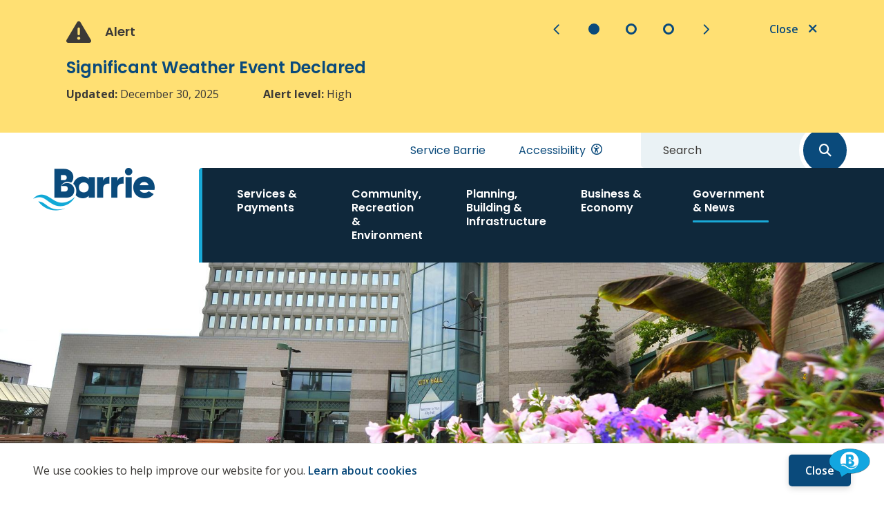

--- FILE ---
content_type: text/html; charset=UTF-8
request_url: https://www.barrie.ca/government-news
body_size: 19170
content:
<!DOCTYPE html><html lang="en" dir="ltr" prefix="content: http://purl.org/rss/1.0/modules/content/ dc: http://purl.org/dc/terms/ foaf: http://xmlns.com/foaf/0.1/ og: http://ogp.me/ns# rdfs: http://www.w3.org/2000/01/rdf-schema# schema: http://schema.org/ sioc: http://rdfs.org/sioc/ns# sioct: http://rdfs.org/sioc/types# skos: http://www.w3.org/2004/02/skos/core# xsd: http://www.w3.org/2001/XMLSchema# "><head><meta charset="utf-8" /><noscript><style>form.antibot * :not(.antibot-message) { display: none !important; }</style></noscript><meta property="og:image:url" content="https://www.barrie.ca/sites/default/files/2022-09/city-hall-summer-homepage-banner_2.jpg" /><meta property="og:image:url" content="https://www.barrie.ca/sites/default/files/2023-10/City-of-Barrie-icon.jpg" /><meta property="og:image:secure_url" content="https://www.barrie.ca/sites/default/files/2022-09/city-hall-summer-homepage-banner_2.jpg" /><meta property="og:image:secure_url" content="https://www.barrie.ca/sites/default/files/2023-10/City-of-Barrie-icon.jpg" /><meta name="twitter:card" content="summary_large_image" /><meta name="twitter:site" content="cityofbarrie" /><meta name="twitter:title" content="Government &amp; News" /><meta name="twitter:creator" content="cityofbarrie" /><meta name="twitter:url" content="https://www.barrie.ca/government-news" /><meta name="twitter:image" content="https://www.barrie.ca/sites/default/files/2022-09/city-hall-summer-homepage-banner_2.jpg" /><meta name="Generator" content="Drupal 10 (https://www.drupal.org)" /><meta name="MobileOptimized" content="width" /><meta name="HandheldFriendly" content="true" /><meta name="viewport" content="width=device-width, initial-scale=1.0" /><link rel="icon" href="/sites/default/files/Barrie%20Favicon%202x.png" type="image/png" /><link rel="canonical" href="https://www.barrie.ca/government-news" /><link rel="shortlink" href="https://www.barrie.ca/node/9629" /><title>Government &amp; News | City of Barrie</title><link rel="stylesheet" media="all" href="/sites/default/files/css/css_BVKDsXWkNI1cU5j9UFy1ArPew4l3C_moYJ7TQKWpbR0.css?delta=0&amp;language=en&amp;theme=barrie&amp;include=eJx1jEsOwyAMBS-E4lXPgxx4oagGIwz9nb5RpFbKopunN7OYkmvWzjXBGxehcuaF426cvWyg0MoGF4TNXqdfYMYJ5oJ2UNVeWPIbbuXeMyiJrixf2rQOc7Nxnc0feQq3i7tnPIyOXYrGKb961binMAa6x7OpIfoty45GCRV9bxu4h6vnlj3PoUFLEwzQH_8BOD1gZg" /><link rel="stylesheet" media="all" href="/sites/default/files/css/css_bA0t9oS5_Jsgv2uJCoqUZcfCwSVcwy6vniehJc5sIAk.css?delta=1&amp;language=en&amp;theme=barrie&amp;include=eJx1jEsOwyAMBS-E4lXPgxx4oagGIwz9nb5RpFbKopunN7OYkmvWzjXBGxehcuaF426cvWyg0MoGF4TNXqdfYMYJ5oJ2UNVeWPIbbuXeMyiJrixf2rQOc7Nxnc0feQq3i7tnPIyOXYrGKb961binMAa6x7OpIfoty45GCRV9bxu4h6vnlj3PoUFLEwzQH_8BOD1gZg" /><link rel="stylesheet" media="all" href="//fonts.googleapis.com/css2?family=Open+Sans:wght@400;500;600;700&amp;family=Poppins:wght@400;500;600;700" /><link rel="apple-touch-icon" href="/themes/custom/barrie/images/apple-touch.png" /><meta name="color-scheme" content="only light"> <script>(function(w,d,s,l,i){w[l]=w[l]||[];w[l].push({'gtm.start':
new Date().getTime(),event:'gtm.js'});var f=d.getElementsByTagName(s)[0],
j=d.createElement(s),dl=l!='dataLayer'?'&l='+l:'';j.async=true;j.src=
'https://www.googletagmanager.com/gtm.js?id='+i+dl;f.parentNode.insertBefore(j,f);
})(window,document,'script','dataLayer','GTM-W3L5D9H');</script> <script async src="https://www.googletagmanager.com/gtag/js?id=UA-11090709-1"></script><script>
window.dataLayer = window.dataLayer || [];
function gtag(){dataLayer.push(arguments);}
gtag('js', new Date());
gtag('config', 'UA-11090709-1');
</script><script async src="https://www.googletagmanager.com/gtag/js?id=G-9FW7L3Y4CS"></script><script>
window.dataLayer = window.dataLayer || [];
function gtag(){dataLayer.push(arguments);}
gtag('js', new Date());
gtag('config', 'G-9FW7L3Y4CS');
</script></head><body class="government-news p-nid--9629 p-type--section_index_page path-node page-node-type-section-index-page"> <noscript><iframe src=https://www.googletagmanager.com/ns.html?id=GTM-W3L5D9H
height="0" width="0" style="display:none;visibility:hidden"></iframe></noscript> <a href="#main-content" class="visually-hidden focusable a-skip-link">Skip to main content</a> <a href="#main-menu-wrapper" class="visually-hidden focusable a-skip-link">Skip to main menu</a> <a href="#footer" class="visually-hidden focusable a-skip-link">Skip to footer</a><div class="dialog-off-canvas-main-canvas" data-off-canvas-main-canvas><div class="o-alerts-banner o-alerts-banner__hidden" id="alerts-banner" aria-labelledby="alerts-heading"> <header class="o-alerts-banner__header t-container"><div class="t-container"><h2 class="o-alerts-banner__heading" id="alerts-heading">Alert</h2><div class="o-alerts-banner__controls-wrapper"><div class="o-alerts-banner__controls a-carousel-controls a-carousel-controls--hidden"> <button class="a-carousel-control a-carousel-control--previous far fa-angle-left" tabindex="0"></button><ul class="a-carousel-nav"></ul> <button class="a-carousel-control a-carousel-control--next far fa-angle-right" tabindex="0"></button></div> <button class="a-alerts-trigger" aria-controls="alerts-carousel" title="Close the Alerts carousel" aria-expanded="true">Close</button></div></div> </header><div class="o-alerts-banner__carousel-wrapper t-container" id="alerts-carousel" aria-hidden="false"><div class="t-container"><div class="o-alerts-banner__carousel-slides"><div class="region region-alerts"><div class="views-element-container block block-views block-views-blockalerts-carousel-block-1" id="block-barrie-views-block-alerts-carousel-block-1"><div><div class="view view-alerts-carousel view-id-alerts_carousel view-display-id-block_1 js-view-dom-id-4042deb8d9169e9e9d1c8f0e066a2452cc5e75266793870fce8fef036b05327b"><div class="view-content"><div class="m-alert views-row"><div class="views-field views-field-title"><h3 class="field-content"><a href="/alerts/significant-winter-weather-event" hreflang="en">Significant Weather Event Declared</a></h3></div><span class="views-field views-field-changed"><span class="views-label views-label-changed">Updated: </span><span class="field-content"><time datetime="2025-12-30T14:40:07Z" class="datetime">December 30, 2025</time></span></span><span class="views-field views-field-field-alert-level"><span class="views-label views-label-field-alert-level">Alert level: </span><span class="field-content">High</span></span></div><div class="m-alert views-row"><div class="views-field views-field-title"><h3 class="field-content"><a href="/alerts/emergency" hreflang="en">State of Emergency to Address Encampments</a></h3></div><span class="views-field views-field-changed"><span class="views-label views-label-changed">Updated: </span><span class="field-content"><time datetime="2025-11-06T21:25:00Z" class="datetime">November 6, 2025</time></span></span><span class="views-field views-field-field-alert-level"><span class="views-label views-label-field-alert-level">Alert level: </span><span class="field-content">High</span></span></div><div class="m-alert views-row"><div class="views-field views-field-title"><h3 class="field-content"><a href="/alerts/holiday-season-affected-services-reminders" hreflang="en">Holiday Season Affected Services &amp; Reminders</a></h3></div><span class="views-field views-field-changed"><span class="views-label views-label-changed">Updated: </span><span class="field-content"><time datetime="2025-12-29T14:56:00Z" class="datetime">December 29, 2025</time></span></span><span class="views-field views-field-field-alert-level"><span class="views-label views-label-field-alert-level">Alert level: </span><span class="field-content">Low</span></span></div></div></div></div></div></div></div></div></div></div><header id="header" class="t-header t-header--desktop" role="banner"><div class="t-header__row t-header__row--top"><div class="t-container"><div class="m-menu-wrapper m-menu-wrapper--header" id="header-menu"><div class="region region-menu__header"> <nav role="navigation" aria-labelledby="block-barrie-headermenu-menu" id="block-barrie-headermenu" class="block block-menu navigation menu--header-menu"><h2 class="visually-hidden" id="block-barrie-headermenu-menu">Header menu</h2><ul class="m-menu"><li class="m-menu__item"><a href="https://service.barrie.ca/" title="Service Barrie Online" class="m-menu__item-link">Service Barrie</a></li></ul> </nav></div><div class="m-a11y-modal" id="accessibility-controls" aria-hidden="true"><div id="__ba_panel"></div><div class="region region-gtranslate"><div id="block-gtranslate" class="block block-gtranslate block-gtranslate-block"><div class="gtranslate_wrapper"></div><script>window.gtranslateSettings = {"switcher_horizontal_position":"left","switcher_vertical_position":"bottom","horizontal_position":"inline","vertical_position":"inline","float_switcher_open_direction":"top","switcher_open_direction":"bottom","default_language":"en","native_language_names":1,"detect_browser_language":0,"add_new_line":1,"select_language_label":"Select Language","flag_size":32,"flag_style":"2d","globe_size":60,"alt_flags":[],"wrapper_selector":".gtranslate_wrapper","url_structure":"none","custom_domains":null,"languages":["en","fr","de","it","es"],"custom_css":""}</script><script>(function(){var js = document.createElement('script');js.setAttribute('src', '/modules/contrib/gtranslate/js/dropdown.js');js.setAttribute('data-gt-orig-url', '/government-news');js.setAttribute('data-gt-orig-domain', 'www.barrie.ca');document.body.appendChild(js);})();</script></div></div></div></div><div class="m-search-form m-search-form__desktop"><div class="region region-search"><div class="views-exposed-form bef-exposed-form block block-views block-views-exposed-filter-blocksearch-page-1" data-drupal-selector="views-exposed-form-search-page-1" id="block-barrie-exposedformsearchpage-1-2"><form action="/search" method="get" id="views-exposed-form-search-page-1" accept-charset="UTF-8"><div class="form--inline clearfix"><div class="js-form-item form-item js-form-type-search-api-autocomplete form-type-search-api-autocomplete js-form-item-s form-item-s"> <label for="edit-s">Search</label> <input data-drupal-selector="edit-s" data-search-api-autocomplete-search="search" class="form-autocomplete form-text" data-autocomplete-path="/search_api_autocomplete/search?display=page_1&amp;&amp;filter=s" type="text" id="edit-s" name="s" value="" size="30" maxlength="128" /></div><div data-drupal-selector="edit-actions" class="form-actions js-form-wrapper form-wrapper" id="edit-actions"><input data-drupal-selector="edit-submit-search" type="submit" id="edit-submit-search" value="Search" class="button js-form-submit form-submit" /></div></div></form></div></div></div></div></div><div class="t-header__row t-header__row--bottom"><div class="t-container"><div class="a-logo"><div class="region region-logo"><div id="block-barrie-branding" class="block block-system block-system-branding-block"> <a href="/" rel="home" class="site-logo"> <img src="/sites/default/files/logo.png" alt="Home" /> </a></div></div></div><div class="t-header__menu-wrapper" id="main-menu-wrapper"><div class="m-menu-wrapper m-menu-wrapper--main" id="main-menu"><div class="region region-menu"> <nav role="navigation" aria-labelledby="block-barrie-mainnavigation-menu" id="block-barrie-mainnavigation" class="block block-menu navigation menu--main"><h2 class="visually-hidden" id="block-barrie-mainnavigation-menu">Main navigation</h2><ul class="m-menu"><li class="m-menu__item m-menu__item--expanded"> <span class="m-menu__item-link-wrapper a-menu-link-wrapper a-menu-link-wrapper--parent"> <a href="/services-payments" class="a-menu-link-wrapper__link" data-drupal-link-system-path="node/9621">Services &amp; Payments</a> <button class="a-menu-link-wrapper__trigger" tabindex="-1" aria-haspopup="true" aria-expanded="false" aria-label="Expand the Services &amp; Payments section of the menu"></button> </span><ul class="m-menu"><li class="m-menu__item"> <span class="m-menu__item-link-wrapper a-menu-link-wrapper"><a href="/services-payments/permits-licences-grants-other-applications" class="a-menu-link-wrapper__link" data-drupal-link-system-path="node/811">Permits, Licences, Grants &amp; Other Applications</a></span></li><li class="m-menu__item m-menu__item--expanded"> <span class="m-menu__item-link-wrapper a-menu-link-wrapper a-menu-link-wrapper--parent"> <a href="/services-payments/garbage-recycling-organics" class="a-menu-link-wrapper__link" data-drupal-link-system-path="node/942">Garbage, Recycling &amp; Organics</a> <button class="a-menu-link-wrapper__trigger" tabindex="-1" aria-haspopup="true" aria-expanded="false" aria-label="Expand the Garbage, Recycling &amp; Organics section of the menu"></button> </span><ul class="m-menu"><li class="m-menu__item m-menu__item--collapsed"> <span class="m-menu__item-link-wrapper a-menu-link-wrapper"><a href="/services-payments/garbage-recycling-organics/curbside-collection" class="a-menu-link-wrapper__link" data-drupal-link-system-path="node/933">Curbside Collection</a></span></li><li class="m-menu__item"> <span class="m-menu__item-link-wrapper a-menu-link-wrapper"><a href="/services-payments/garbage-recycling-organics/landfill-site" class="a-menu-link-wrapper__link" data-drupal-link-system-path="node/9753">Landfill Site</a></span></li><li class="m-menu__item"> <span class="m-menu__item-link-wrapper a-menu-link-wrapper"><a href="/services-payments/garbage-recycling-organics/composting" class="a-menu-link-wrapper__link" data-drupal-link-system-path="node/941">Composting</a></span></li><li class="m-menu__item"> <span class="m-menu__item-link-wrapper a-menu-link-wrapper"><a href="/services-payments/garbage-recycling-organics/waste-item-lookup-tool" class="a-menu-link-wrapper__link" data-drupal-link-system-path="node/950">Waste Item Lookup Tool</a></span></li><li class="m-menu__item"> <span class="m-menu__item-link-wrapper a-menu-link-wrapper"><a href="/services-payments/garbage-recycling-organics/alternative-waste-disposal-options" class="a-menu-link-wrapper__link" data-drupal-link-system-path="node/938">Alternative Waste Disposal Options</a></span></li><li class="m-menu__item"> <span class="m-menu__item-link-wrapper a-menu-link-wrapper"><a href="/services-payments/garbage-recycling-organics/rethink-waste" class="a-menu-link-wrapper__link" data-drupal-link-system-path="node/951">Rethink Waste</a></span></li></ul></li><li class="m-menu__item m-menu__item--expanded"> <span class="m-menu__item-link-wrapper a-menu-link-wrapper a-menu-link-wrapper--parent"> <a href="/services-payments/transportation-parking" class="a-menu-link-wrapper__link" data-drupal-link-system-path="node/1177">Transportation &amp; Parking</a> <button class="a-menu-link-wrapper__trigger" tabindex="-1" aria-haspopup="true" aria-expanded="false" aria-label="Expand the Transportation &amp; Parking section of the menu"></button> </span><ul class="m-menu"><li class="m-menu__item m-menu__item--collapsed"> <span class="m-menu__item-link-wrapper a-menu-link-wrapper"><a href="/services-payments/transportation-parking/barrie-transit" class="a-menu-link-wrapper__link" data-drupal-link-system-path="node/972">Barrie Transit</a></span></li><li class="m-menu__item"> <span class="m-menu__item-link-wrapper a-menu-link-wrapper"><a href="/services-payments/transportation-parking/parking" class="a-menu-link-wrapper__link" data-drupal-link-system-path="node/9627">Paid Parking</a></span></li><li class="m-menu__item"> <span class="m-menu__item-link-wrapper a-menu-link-wrapper"><a href="/services-payments/transportation-parking/ev-charging-stations" class="a-menu-link-wrapper__link" data-drupal-link-system-path="node/992">EV Charging Stations</a></span></li><li class="m-menu__item"> <span class="m-menu__item-link-wrapper a-menu-link-wrapper"><a href="/services-payments/transportation-parking/traffic-parking-tickets" class="a-menu-link-wrapper__link" data-drupal-link-system-path="node/614">Traffic &amp; Parking Tickets</a></span></li><li class="m-menu__item"> <span class="m-menu__item-link-wrapper a-menu-link-wrapper"><a href="/services-payments/transportation-parking/active-transportation" class="a-menu-link-wrapper__link" data-drupal-link-system-path="node/961">Active Transportation</a></span></li><li class="m-menu__item"> <span class="m-menu__item-link-wrapper a-menu-link-wrapper"><a href="/services-payments/transportation-parking/go-transit" class="a-menu-link-wrapper__link" data-drupal-link-system-path="node/984">GO Transit</a></span></li><li class="m-menu__item m-menu__item--collapsed"> <span class="m-menu__item-link-wrapper a-menu-link-wrapper"><a href="/services-payments/transportation-parking/traffic-control" class="a-menu-link-wrapper__link" data-drupal-link-system-path="node/9756">Traffic Control</a></span></li></ul></li><li class="m-menu__item m-menu__item--expanded"> <span class="m-menu__item-link-wrapper a-menu-link-wrapper a-menu-link-wrapper--parent"> <a href="/services-payments/road-sidewalk-maintenance" class="a-menu-link-wrapper__link" data-drupal-link-system-path="node/983">Road &amp; Sidewalk Maintenance</a> <button class="a-menu-link-wrapper__trigger" tabindex="-1" aria-haspopup="true" aria-expanded="false" aria-label="Expand the Road &amp; Sidewalk Maintenance section of the menu"></button> </span><ul class="m-menu"><li class="m-menu__item"> <span class="m-menu__item-link-wrapper a-menu-link-wrapper"><a href="/services-payments/road-sidewalk-maintenance/winter-maintenance" class="a-menu-link-wrapper__link" data-drupal-link-system-path="node/1003">Winter Maintenance</a></span></li><li class="m-menu__item"> <span class="m-menu__item-link-wrapper a-menu-link-wrapper"><a href="/services-payments/road-sidewalk-maintenance/spring-summer-fall-maintenance" class="a-menu-link-wrapper__link" data-drupal-link-system-path="node/997">Spring, Summer &amp; Fall Maintenance</a></span></li><li class="m-menu__item"> <span class="m-menu__item-link-wrapper a-menu-link-wrapper"><a href="/services-payments/road-sidewalk-maintenance/street-trees" class="a-menu-link-wrapper__link" data-drupal-link-system-path="node/922">Street Trees</a></span></li><li class="m-menu__item"> <span class="m-menu__item-link-wrapper a-menu-link-wrapper"><a href="/services-payments/road-sidewalk-maintenance/signals-lighting-sign-maintenance" class="a-menu-link-wrapper__link" data-drupal-link-system-path="node/1001">Signals, Lighting &amp; Sign Maintenance</a></span></li></ul></li><li class="m-menu__item m-menu__item--expanded"> <span class="m-menu__item-link-wrapper a-menu-link-wrapper a-menu-link-wrapper--parent"> <a href="/services-payments/water-wastewater-stormwater" class="a-menu-link-wrapper__link" data-drupal-link-system-path="node/1114">Water, Wastewater &amp; Stormwater</a> <button class="a-menu-link-wrapper__trigger" tabindex="-1" aria-haspopup="true" aria-expanded="false" aria-label="Expand the Water, Wastewater &amp; Stormwater section of the menu"></button> </span><ul class="m-menu"><li class="m-menu__item"> <span class="m-menu__item-link-wrapper a-menu-link-wrapper"><a href="/services-payments/water-wastewater-stormwater/waterwastewater-billing" class="a-menu-link-wrapper__link" data-drupal-link-system-path="node/1108">Water/Wastewater Billing</a></span></li><li class="m-menu__item"> <span class="m-menu__item-link-wrapper a-menu-link-wrapper"><a href="/services-payments/water-wastewater-stormwater/drinking-water-treatment-distribution" class="a-menu-link-wrapper__link" data-drupal-link-system-path="node/1119">Drinking Water Treatment &amp; Distribution</a></span></li><li class="m-menu__item"> <span class="m-menu__item-link-wrapper a-menu-link-wrapper"><a href="/services-payments/water-wastewater-stormwater/water-meters-shutoff-valves" class="a-menu-link-wrapper__link" data-drupal-link-system-path="node/11809">Water Meters &amp; Shut-Off Valves</a></span></li><li class="m-menu__item"> <span class="m-menu__item-link-wrapper a-menu-link-wrapper"><a href="/services-payments/water-wastewater-stormwater/wastewater-treatment" class="a-menu-link-wrapper__link" data-drupal-link-system-path="node/931">Wastewater Treatment</a></span></li><li class="m-menu__item"> <span class="m-menu__item-link-wrapper a-menu-link-wrapper"><a href="/services-payments/water-wastewater-stormwater/stormwater-management" class="a-menu-link-wrapper__link" data-drupal-link-system-path="node/927">Stormwater Management</a></span></li></ul></li><li class="m-menu__item"> <span class="m-menu__item-link-wrapper a-menu-link-wrapper"><a href="/services-payments/property-taxes" class="a-menu-link-wrapper__link" data-drupal-link-system-path="node/9606">Property Taxes</a></span></li><li class="m-menu__item"> <span class="m-menu__item-link-wrapper a-menu-link-wrapper"><a href="/services-payments/law-enforcement" class="a-menu-link-wrapper__link" data-drupal-link-system-path="node/612">By-law Enforcement</a></span></li><li class="m-menu__item"> <span class="m-menu__item-link-wrapper a-menu-link-wrapper"><a href="/services-payments/document-commissioning" class="a-menu-link-wrapper__link" data-drupal-link-system-path="node/13287">Document Commissioning</a></span></li><li class="m-menu__item m-menu__item--expanded"> <span class="m-menu__item-link-wrapper a-menu-link-wrapper a-menu-link-wrapper--parent"> <a href="/services-payments/emergency-services" class="a-menu-link-wrapper__link" data-drupal-link-system-path="node/898">Emergency Services</a> <button class="a-menu-link-wrapper__trigger" tabindex="-1" aria-haspopup="true" aria-expanded="false" aria-label="Expand the Emergency Services section of the menu"></button> </span><ul class="m-menu"><li class="m-menu__item m-menu__item--collapsed"> <span class="m-menu__item-link-wrapper a-menu-link-wrapper"><a href="/services-payments/emergency-services/barrie-fire" class="a-menu-link-wrapper__link" data-drupal-link-system-path="node/895">Barrie Fire</a></span></li><li class="m-menu__item"> <span class="m-menu__item-link-wrapper a-menu-link-wrapper"><a href="/services-payments/emergency-services/police-paramedics" class="a-menu-link-wrapper__link" data-drupal-link-system-path="node/1905">Police &amp; Paramedics</a></span></li><li class="m-menu__item"> <span class="m-menu__item-link-wrapper a-menu-link-wrapper"><a href="/services-payments/emergency-services/calling-9-1-1" class="a-menu-link-wrapper__link" data-drupal-link-system-path="node/896">Calling 9-1-1</a></span></li></ul></li><li class="m-menu__item m-menu__item--expanded"> <span class="m-menu__item-link-wrapper a-menu-link-wrapper a-menu-link-wrapper--parent"> <a href="/services-payments/court-services" class="a-menu-link-wrapper__link" data-drupal-link-system-path="node/13808">Court Services</a> <button class="a-menu-link-wrapper__trigger" tabindex="-1" aria-haspopup="true" aria-expanded="false" aria-label="Expand the Court Services section of the menu"></button> </span><ul class="m-menu"><li class="m-menu__item"> <span class="m-menu__item-link-wrapper a-menu-link-wrapper"><a href="/services-payments/court-services/administrative-penalty-system" class="a-menu-link-wrapper__link" data-drupal-link-system-path="node/13681">Administrative Penalty System</a></span></li><li class="m-menu__item"> <span class="m-menu__item-link-wrapper a-menu-link-wrapper"><a href="/services-payments/court-services/provincial-offences-court-system" class="a-menu-link-wrapper__link" data-drupal-link-system-path="node/1030">Provincial Offences Court System</a></span></li></ul></li><li class="m-menu__item"> <span class="m-menu__item-link-wrapper a-menu-link-wrapper"><a href="/services-payments/maps-gis" class="a-menu-link-wrapper__link" data-drupal-link-system-path="node/1122">Maps &amp; GIS</a></span></li><li class="m-menu__item"> <span class="m-menu__item-link-wrapper a-menu-link-wrapper"><a href="/services-payments/mobile-app" class="a-menu-link-wrapper__link" data-drupal-link-system-path="node/829">Mobile App</a></span></li></ul></li><li class="m-menu__item m-menu__item--expanded"> <span class="m-menu__item-link-wrapper a-menu-link-wrapper a-menu-link-wrapper--parent"> <a href="/community-recreation-environment" class="a-menu-link-wrapper__link" data-drupal-link-system-path="node/9623">Community, Recreation &amp; Environment</a> <button class="a-menu-link-wrapper__trigger" tabindex="-1" aria-haspopup="true" aria-expanded="false" aria-label="Expand the Community, Recreation &amp; Environment section of the menu"></button> </span><ul class="m-menu"><li class="m-menu__item"> <span class="m-menu__item-link-wrapper a-menu-link-wrapper"><a href="/community-recreation-environment/addressing-homelessness-encampments" class="a-menu-link-wrapper__link" data-drupal-link-system-path="node/11805">Addressing Homelessness &amp; Encampments</a></span></li><li class="m-menu__item"> <span class="m-menu__item-link-wrapper a-menu-link-wrapper"><a href="/community-recreation-environment/community-events" class="a-menu-link-wrapper__link" data-drupal-link-system-path="node/1136">Community Events</a></span></li><li class="m-menu__item m-menu__item--expanded"> <span class="m-menu__item-link-wrapper a-menu-link-wrapper a-menu-link-wrapper--parent"> <a href="/community-recreation-environment/recreation-programs" class="a-menu-link-wrapper__link" data-drupal-link-system-path="node/1085">Recreation Programs</a> <button class="a-menu-link-wrapper__trigger" tabindex="-1" aria-haspopup="true" aria-expanded="false" aria-label="Expand the Recreation Programs section of the menu"></button> </span><ul class="m-menu"><li class="m-menu__item"> <span class="m-menu__item-link-wrapper a-menu-link-wrapper"><a href="/community-recreation-environment/recreation-programs/dropins" class="a-menu-link-wrapper__link" data-drupal-link-system-path="node/1086">Drop-In Programs &amp; Fees</a></span></li><li class="m-menu__item"> <span class="m-menu__item-link-wrapper a-menu-link-wrapper"><a href="/community-recreation-environment/recreation-programs/registered-programs" class="a-menu-link-wrapper__link" data-drupal-link-system-path="node/9786">Registered Programs</a></span></li><li class="m-menu__item"> <span class="m-menu__item-link-wrapper a-menu-link-wrapper"><a href="/community-recreation-environment/recreation-programs/recpass-membership" class="a-menu-link-wrapper__link" data-drupal-link-system-path="node/1092">RecPASS Membership</a></span></li><li class="m-menu__item"> <span class="m-menu__item-link-wrapper a-menu-link-wrapper"><a href="/community-recreation-environment/recreation-programs/inclusion-programs-services" class="a-menu-link-wrapper__link" data-drupal-link-system-path="node/9781">Inclusion Programs &amp; Services</a></span></li><li class="m-menu__item"> <span class="m-menu__item-link-wrapper a-menu-link-wrapper"><a href="/community-recreation-environment/recreation-programs/child-youth" class="a-menu-link-wrapper__link" data-drupal-link-system-path="node/1084">Child &amp; Youth</a></span></li><li class="m-menu__item"> <span class="m-menu__item-link-wrapper a-menu-link-wrapper"><a href="/community-recreation-environment/recreation-programs/seniors-55" class="a-menu-link-wrapper__link" data-drupal-link-system-path="node/1093">Seniors 55+</a></span></li><li class="m-menu__item"> <span class="m-menu__item-link-wrapper a-menu-link-wrapper"><a href="/community-recreation-environment/recreation-programs/program-cancellations" class="a-menu-link-wrapper__link" data-drupal-link-system-path="node/1083">Program Cancellations</a></span></li></ul></li><li class="m-menu__item m-menu__item--expanded"> <span class="m-menu__item-link-wrapper a-menu-link-wrapper a-menu-link-wrapper--parent"> <a href="/community-recreation-environment/parks-trails-waterfront" class="a-menu-link-wrapper__link" data-drupal-link-system-path="node/1033">Parks, Trails &amp; Waterfront</a> <button class="a-menu-link-wrapper__trigger" tabindex="-1" aria-haspopup="true" aria-expanded="false" aria-label="Expand the Parks, Trails &amp; Waterfront section of the menu"></button> </span><ul class="m-menu"><li class="m-menu__item"> <span class="m-menu__item-link-wrapper a-menu-link-wrapper"><a href="/community-recreation-environment/parks-trails-waterfront/waterfront-features" class="a-menu-link-wrapper__link" data-drupal-link-system-path="node/1055">Waterfront Features</a></span></li><li class="m-menu__item"> <span class="m-menu__item-link-wrapper a-menu-link-wrapper"><a href="/community-recreation-environment/parks-trails-waterfront/parks" class="a-menu-link-wrapper__link" data-drupal-link-system-path="node/1037">Parks &amp; Amenities</a></span></li><li class="m-menu__item"> <span class="m-menu__item-link-wrapper a-menu-link-wrapper"><a href="/community-recreation-environment/parks-trails-waterfront/trails" class="a-menu-link-wrapper__link" data-drupal-link-system-path="node/1302">Trails</a></span></li><li class="m-menu__item"> <span class="m-menu__item-link-wrapper a-menu-link-wrapper"><a href="/community-recreation-environment/parks-trails-waterfront/community-gardens" class="a-menu-link-wrapper__link" data-drupal-link-system-path="node/1036">Community Gardens</a></span></li><li class="m-menu__item"> <span class="m-menu__item-link-wrapper a-menu-link-wrapper"><a href="/community-recreation-environment/parks-trails-waterfront/community-orchards-food-forests" class="a-menu-link-wrapper__link" data-drupal-link-system-path="node/11994">Community Orchards &amp; Food Forests</a></span></li><li class="m-menu__item"> <span class="m-menu__item-link-wrapper a-menu-link-wrapper"><a href="/community-recreation-environment/parks-trails-waterfront/dog-leash-recreation-areas" class="a-menu-link-wrapper__link" data-drupal-link-system-path="node/1038">Dog Off-Leash Recreation Areas</a></span></li><li class="m-menu__item"> <span class="m-menu__item-link-wrapper a-menu-link-wrapper"><a href="/community-recreation-environment/parks-trails-waterfront/beaches-splash-pads" class="a-menu-link-wrapper__link" data-drupal-link-system-path="node/9808">Beaches &amp; Splash Pads</a></span></li><li class="m-menu__item"> <span class="m-menu__item-link-wrapper a-menu-link-wrapper"><a href="/community-recreation-environment/parks-trails-waterfront/living-wildlife" title="By leaving wildlife alone in their natural habitats and managing potential interactions, we can help ensure residents and their pets stay safe while respecting wildlife." class="a-menu-link-wrapper__link" data-drupal-link-system-path="node/12182">Living with Wildlife</a></span></li></ul></li><li class="m-menu__item"> <span class="m-menu__item-link-wrapper a-menu-link-wrapper"><a href="/community-recreation-environment/facilities-venues" class="a-menu-link-wrapper__link" data-drupal-link-system-path="node/1076">Facilities &amp; Venues</a></span></li><li class="m-menu__item m-menu__item--expanded"> <span class="m-menu__item-link-wrapper a-menu-link-wrapper a-menu-link-wrapper--parent"> <a href="/community-recreation-environment/outdoor-fields-courts-rinks" class="a-menu-link-wrapper__link" data-drupal-link-system-path="node/10989">Outdoor Fields, Courts &amp; Rinks</a> <button class="a-menu-link-wrapper__trigger" tabindex="-1" aria-haspopup="true" aria-expanded="false" aria-label="Expand the Outdoor Fields, Courts &amp; Rinks section of the menu"></button> </span><ul class="m-menu"><li class="m-menu__item"> <span class="m-menu__item-link-wrapper a-menu-link-wrapper"><a href="/community-recreation-environment/outdoor-fields-courts-rinks/outdoor-fields" class="a-menu-link-wrapper__link" data-drupal-link-system-path="node/10966">Outdoor Fields</a></span></li><li class="m-menu__item"> <span class="m-menu__item-link-wrapper a-menu-link-wrapper"><a href="/community-recreation-environment/outdoor-fields-courts-rinks/outdoor-courts" class="a-menu-link-wrapper__link" data-drupal-link-system-path="node/10978">Outdoor Courts</a></span></li><li class="m-menu__item"> <span class="m-menu__item-link-wrapper a-menu-link-wrapper"><a href="/community-recreation-environment/outdoor-fields-courts-rinks/outdoor-rinks" class="a-menu-link-wrapper__link" data-drupal-link-system-path="node/10985">Outdoor Rinks</a></span></li><li class="m-menu__item"> <span class="m-menu__item-link-wrapper a-menu-link-wrapper"><a href="/community-recreation-environment/outdoor-fields-courts-rinks/barrie-community-sports-complex" class="a-menu-link-wrapper__link" data-drupal-link-system-path="node/10968">Barrie Community Sports Complex</a></span></li><li class="m-menu__item"> <span class="m-menu__item-link-wrapper a-menu-link-wrapper"><a href="/community-recreation-environment/outdoor-fields-courts-rinks/disc-golf-course" class="a-menu-link-wrapper__link" data-drupal-link-system-path="node/10984">Disc Golf Course</a></span></li></ul></li><li class="m-menu__item m-menu__item--expanded"> <span class="m-menu__item-link-wrapper a-menu-link-wrapper a-menu-link-wrapper--parent"> <a href="/community-recreation-environment/arts-culture" class="a-menu-link-wrapper__link" data-drupal-link-system-path="node/1145">Arts &amp; Culture</a> <button class="a-menu-link-wrapper__trigger" tabindex="-1" aria-haspopup="true" aria-expanded="false" aria-label="Expand the Arts &amp; Culture section of the menu"></button> </span><ul class="m-menu"><li class="m-menu__item"> <span class="m-menu__item-link-wrapper a-menu-link-wrapper"><a href="/community-recreation-environment/arts-culture/theatres-tickets" class="a-menu-link-wrapper__link" data-drupal-link-system-path="node/767">Theatres &amp; Tickets</a></span></li><li class="m-menu__item"> <span class="m-menu__item-link-wrapper a-menu-link-wrapper"><a href="/community-recreation-environment/arts-culture/public-art" class="a-menu-link-wrapper__link" data-drupal-link-system-path="node/778">Public Art</a></span></li><li class="m-menu__item"> <span class="m-menu__item-link-wrapper a-menu-link-wrapper"><a href="/community-recreation-environment/arts-culture/arts-programs" class="a-menu-link-wrapper__link" data-drupal-link-system-path="node/9775">Arts Programs</a></span></li><li class="m-menu__item"> <span class="m-menu__item-link-wrapper a-menu-link-wrapper"><a href="/community-recreation-environment/arts-culture/poet-laureate" class="a-menu-link-wrapper__link" data-drupal-link-system-path="node/770">Poet Laureate</a></span></li><li class="m-menu__item"> <span class="m-menu__item-link-wrapper a-menu-link-wrapper"><a href="/community-recreation-environment/arts-culture/first-floor-gallery" class="a-menu-link-wrapper__link" data-drupal-link-system-path="node/779">The First Floor Gallery</a></span></li></ul></li><li class="m-menu__item m-menu__item--expanded"> <span class="m-menu__item-link-wrapper a-menu-link-wrapper a-menu-link-wrapper--parent"> <a href="/community-recreation-environment/heritage" class="a-menu-link-wrapper__link" data-drupal-link-system-path="node/756">Heritage</a> <button class="a-menu-link-wrapper__trigger" tabindex="-1" aria-haspopup="true" aria-expanded="false" aria-label="Expand the Heritage section of the menu"></button> </span><ul class="m-menu"><li class="m-menu__item"> <span class="m-menu__item-link-wrapper a-menu-link-wrapper"><a href="/community-recreation-environment/heritage/land-acknowledgement" class="a-menu-link-wrapper__link" data-drupal-link-system-path="node/762">Land Acknowledgement</a></span></li><li class="m-menu__item"> <span class="m-menu__item-link-wrapper a-menu-link-wrapper"><a href="/community-recreation-environment/heritage/recognizing-national-day-truth-reconciliation" class="a-menu-link-wrapper__link" data-drupal-link-system-path="node/13381">Recognizing the National Day for Truth &amp; Reconciliation</a></span></li><li class="m-menu__item"> <span class="m-menu__item-link-wrapper a-menu-link-wrapper"><a href="/community-recreation-environment/heritage/sir-robert-barrie" class="a-menu-link-wrapper__link" data-drupal-link-system-path="node/11064">Sir Robert Barrie </a></span></li><li class="m-menu__item"> <span class="m-menu__item-link-wrapper a-menu-link-wrapper"><a href="/community-recreation-environment/heritage/honouring-our-canadian-armed-forces" class="a-menu-link-wrapper__link" data-drupal-link-system-path="node/761">Honouring our Canadian Armed Forces</a></span></li><li class="m-menu__item"> <span class="m-menu__item-link-wrapper a-menu-link-wrapper"><a href="/community-recreation-environment/heritage/municipal-naming" class="a-menu-link-wrapper__link" data-drupal-link-system-path="node/764">Municipal Naming</a></span></li><li class="m-menu__item"> <span class="m-menu__item-link-wrapper a-menu-link-wrapper"><a href="/community-recreation-environment/heritage/barrie-heritage-awards" class="a-menu-link-wrapper__link" data-drupal-link-system-path="node/755">Barrie Heritage Awards</a></span></li><li class="m-menu__item"> <span class="m-menu__item-link-wrapper a-menu-link-wrapper"><a href="/community-recreation-environment/heritage/heritage-tours-plaques" class="a-menu-link-wrapper__link" data-drupal-link-system-path="node/760">Heritage Tours &amp; Plaques</a></span></li><li class="m-menu__item"> <span class="m-menu__item-link-wrapper a-menu-link-wrapper"><a href="/community-recreation-environment/heritage/allandale-heritage-measures" class="a-menu-link-wrapper__link" data-drupal-link-system-path="node/754">Allandale Heritage Measures</a></span></li><li class="m-menu__item"> <span class="m-menu__item-link-wrapper a-menu-link-wrapper"><a href="/community-recreation-environment/heritage/municipal-heritage-register" class="a-menu-link-wrapper__link" data-drupal-link-system-path="node/763">Municipal Heritage Register</a></span></li></ul></li><li class="m-menu__item m-menu__item--expanded"> <span class="m-menu__item-link-wrapper a-menu-link-wrapper a-menu-link-wrapper--parent"> <a href="/community-recreation-environment/environment" class="a-menu-link-wrapper__link" data-drupal-link-system-path="node/914">Environment</a> <button class="a-menu-link-wrapper__trigger" tabindex="-1" aria-haspopup="true" aria-expanded="false" aria-label="Expand the Environment section of the menu"></button> </span><ul class="m-menu"><li class="m-menu__item m-menu__item--collapsed"> <span class="m-menu__item-link-wrapper a-menu-link-wrapper"><a href="/community-recreation-environment/environment/beautification" class="a-menu-link-wrapper__link" data-drupal-link-system-path="node/902">Beautification</a></span></li><li class="m-menu__item m-menu__item--collapsed"> <span class="m-menu__item-link-wrapper a-menu-link-wrapper"><a href="/community-recreation-environment/environment/conservation-monitoring-protection" class="a-menu-link-wrapper__link" data-drupal-link-system-path="node/909">Conservation, Monitoring &amp; Protection</a></span></li><li class="m-menu__item m-menu__item--collapsed"> <span class="m-menu__item-link-wrapper a-menu-link-wrapper"><a href="/community-recreation-environment/environment/urban-forestry" class="a-menu-link-wrapper__link" data-drupal-link-system-path="node/918">Urban Forestry</a></span></li></ul></li><li class="m-menu__item"> <span class="m-menu__item-link-wrapper a-menu-link-wrapper"><a href="/community-recreation-environment/accessibility-inclusivity" class="a-menu-link-wrapper__link" data-drupal-link-system-path="node/1138">Accessibility &amp; Inclusivity</a></span></li></ul></li><li class="m-menu__item m-menu__item--expanded"> <span class="m-menu__item-link-wrapper a-menu-link-wrapper a-menu-link-wrapper--parent"> <a href="/planning-building-infrastructure" class="a-menu-link-wrapper__link" data-drupal-link-system-path="node/9624">Planning, Building &amp; Infrastructure</a> <button class="a-menu-link-wrapper__trigger" tabindex="-1" aria-haspopup="true" aria-expanded="false" aria-label="Expand the Planning, Building &amp; Infrastructure section of the menu"></button> </span><ul class="m-menu"><li class="m-menu__item"> <span class="m-menu__item-link-wrapper a-menu-link-wrapper"><a href="/planning-building-infrastructure/building-progress-barrie" class="a-menu-link-wrapper__link" data-drupal-link-system-path="node/12098">Building Progress in Barrie</a></span></li><li class="m-menu__item"> <span class="m-menu__item-link-wrapper a-menu-link-wrapper"><a href="/planning-building-infrastructure/boundary-expansion" class="a-menu-link-wrapper__link" data-drupal-link-system-path="node/13734">Boundary Expansion</a></span></li><li class="m-menu__item m-menu__item--expanded"> <span class="m-menu__item-link-wrapper a-menu-link-wrapper a-menu-link-wrapper--parent"> <a href="/planning-building-infrastructure/infrastructure" class="a-menu-link-wrapper__link" data-drupal-link-system-path="node/10217">Infrastructure</a> <button class="a-menu-link-wrapper__trigger" tabindex="-1" aria-haspopup="true" aria-expanded="false" aria-label="Expand the Infrastructure section of the menu"></button> </span><ul class="m-menu"><li class="m-menu__item"> <span class="m-menu__item-link-wrapper a-menu-link-wrapper"><a href="/planning-building-infrastructure/infrastructure/infrastructure-projects" class="a-menu-link-wrapper__link" data-drupal-link-system-path="node/1160">Infrastructure Projects</a></span></li><li class="m-menu__item"> <span class="m-menu__item-link-wrapper a-menu-link-wrapper"><a href="/planning-building-infrastructure/infrastructure/roadwork-projects-2022-2026-council-term" class="a-menu-link-wrapper__link" data-drupal-link-system-path="node/14713">Roadwork Projects | 2022–2026 Council Term</a></span></li><li class="m-menu__item"> <span class="m-menu__item-link-wrapper a-menu-link-wrapper"><a href="/planning-building-infrastructure/infrastructure-planning/infrastructure-funding-gaps" class="a-menu-link-wrapper__link" data-drupal-link-system-path="node/588">Infrastructure Funding Gaps</a></span></li><li class="m-menu__item"> <span class="m-menu__item-link-wrapper a-menu-link-wrapper"><a href="/planning-building-infrastructure/infrastructure-standards" class="a-menu-link-wrapper__link" data-drupal-link-system-path="node/11181">Infrastructure Standards</a></span></li><li class="m-menu__item"> <span class="m-menu__item-link-wrapper a-menu-link-wrapper"><a href="/planning-building-infrastructure/infrastructure/master-planning" class="a-menu-link-wrapper__link" data-drupal-link-system-path="node/10214">Master Planning</a></span></li><li class="m-menu__item"> <span class="m-menu__item-link-wrapper a-menu-link-wrapper"><a href="/planning-building-infrastructure/infrastructure-planning/asset-management-planning" class="a-menu-link-wrapper__link" data-drupal-link-system-path="node/586">Asset Management Planning</a></span></li><li class="m-menu__item"> <span class="m-menu__item-link-wrapper a-menu-link-wrapper"><a href="/planning-building-infrastructure/infrastructure-planning/environmental-assessment-studies" class="a-menu-link-wrapper__link" data-drupal-link-system-path="node/10218">Environmental Assessment Studies</a></span></li><li class="m-menu__item"> <span class="m-menu__item-link-wrapper a-menu-link-wrapper"><a href="/planning-building-infrastructure/infrastructure/pavement-management" class="a-menu-link-wrapper__link" data-drupal-link-system-path="node/589">Pavement Management</a></span></li></ul></li><li class="m-menu__item m-menu__item--expanded"> <span class="m-menu__item-link-wrapper a-menu-link-wrapper a-menu-link-wrapper--parent"> <a href="/planning-building-infrastructure/development" class="a-menu-link-wrapper__link" data-drupal-link-system-path="node/723">Development</a> <button class="a-menu-link-wrapper__trigger" tabindex="-1" aria-haspopup="true" aria-expanded="false" aria-label="Expand the Development section of the menu"></button> </span><ul class="m-menu"><li class="m-menu__item"> <span class="m-menu__item-link-wrapper a-menu-link-wrapper"><a href="/planning-building-infrastructure/development/how-planning-works" class="a-menu-link-wrapper__link" data-drupal-link-system-path="node/14933">How Planning Works</a></span></li><li class="m-menu__item"> <span class="m-menu__item-link-wrapper a-menu-link-wrapper"><a href="/planning-building-infrastructure/development/proposed-developments" class="a-menu-link-wrapper__link" data-drupal-link-system-path="node/1159">Proposed Developments</a></span></li><li class="m-menu__item"> <span class="m-menu__item-link-wrapper a-menu-link-wrapper"><a href="/planning-building-infrastructure/development-planning/development-review-process" class="a-menu-link-wrapper__link" data-drupal-link-system-path="node/720">Development Review Process</a></span></li><li class="m-menu__item"> <span class="m-menu__item-link-wrapper a-menu-link-wrapper"><a href="/planning-building-infrastructure/development-planning/growth-management" class="a-menu-link-wrapper__link" data-drupal-link-system-path="node/1317">Growth Management</a></span></li><li class="m-menu__item"> <span class="m-menu__item-link-wrapper a-menu-link-wrapper"><a href="/planning-building-infrastructure/development/development-programs-incentives" class="a-menu-link-wrapper__link" data-drupal-link-system-path="node/13698">Development Programs &amp; Incentives</a></span></li><li class="m-menu__item"> <span class="m-menu__item-link-wrapper a-menu-link-wrapper"><a href="/planning-building-infrastructure/development/development-charges" class="a-menu-link-wrapper__link" data-drupal-link-system-path="node/719">Development Charges</a></span></li><li class="m-menu__item m-menu__item--collapsed"> <span class="m-menu__item-link-wrapper a-menu-link-wrapper"><a href="/planning-building-infrastructure/development-planning/zoning-land-use" class="a-menu-link-wrapper__link" data-drupal-link-system-path="node/1140">Zoning &amp; Land Use</a></span></li><li class="m-menu__item"> <span class="m-menu__item-link-wrapper a-menu-link-wrapper"><a href="/planning-building-infrastructure/development/additional-residential-units" class="a-menu-link-wrapper__link" data-drupal-link-system-path="node/10005">Additional Residential Units</a></span></li></ul></li><li class="m-menu__item m-menu__item--expanded"> <span class="m-menu__item-link-wrapper a-menu-link-wrapper a-menu-link-wrapper--parent"> <a href="/planning-building-infrastructure/building-renovating" class="a-menu-link-wrapper__link" data-drupal-link-system-path="node/1155">Building &amp; Renovating</a> <button class="a-menu-link-wrapper__trigger" tabindex="-1" aria-haspopup="true" aria-expanded="false" aria-label="Expand the Building &amp; Renovating section of the menu"></button> </span><ul class="m-menu"><li class="m-menu__item"> <span class="m-menu__item-link-wrapper a-menu-link-wrapper"><a href="/planning-building-infrastructure/building-renovating/standards" class="a-menu-link-wrapper__link" data-drupal-link-system-path="node/789">Standards</a></span></li><li class="m-menu__item m-menu__item--collapsed"> <span class="m-menu__item-link-wrapper a-menu-link-wrapper"><a href="/planning-building-infrastructure/building-renovating/permits" class="a-menu-link-wrapper__link" data-drupal-link-system-path="node/794">Permits</a></span></li><li class="m-menu__item"> <span class="m-menu__item-link-wrapper a-menu-link-wrapper"><a href="/planning-building-infrastructure/building-renovating/inspections" class="a-menu-link-wrapper__link" data-drupal-link-system-path="node/786">Inspections</a></span></li><li class="m-menu__item"> <span class="m-menu__item-link-wrapper a-menu-link-wrapper"><a href="/planning-building-infrastructure/building-renovating/project-resources" class="a-menu-link-wrapper__link" data-drupal-link-system-path="node/1161">Project Resources</a></span></li><li class="m-menu__item"> <span class="m-menu__item-link-wrapper a-menu-link-wrapper"><a href="/planning-building-infrastructure/building-renovating/bulletins" class="a-menu-link-wrapper__link" data-drupal-link-system-path="node/11151">Bulletins</a></span></li></ul></li><li class="m-menu__item"> <span class="m-menu__item-link-wrapper a-menu-link-wrapper"><a href="/planning-building-infrastructure/information-requests" class="a-menu-link-wrapper__link" data-drupal-link-system-path="node/1156">Information Requests</a></span></li></ul></li><li class="m-menu__item m-menu__item--expanded"> <span class="m-menu__item-link-wrapper a-menu-link-wrapper a-menu-link-wrapper--parent"> <a href="/business-economy" class="a-menu-link-wrapper__link" data-drupal-link-system-path="node/9628">Business &amp; Economy</a> <button class="a-menu-link-wrapper__trigger" tabindex="-1" aria-haspopup="true" aria-expanded="false" aria-label="Expand the Business &amp; Economy section of the menu"></button> </span><ul class="m-menu"><li class="m-menu__item"> <span class="m-menu__item-link-wrapper a-menu-link-wrapper"><a href="/business-economy/business-development" class="a-menu-link-wrapper__link" data-drupal-link-system-path="node/806">Business Development</a></span></li><li class="m-menu__item"> <span class="m-menu__item-link-wrapper a-menu-link-wrapper"><a href="/business-economy/bids-tenders" class="a-menu-link-wrapper__link" data-drupal-link-system-path="node/808">Bids &amp; Tenders</a></span></li><li class="m-menu__item m-menu__item--expanded"> <span class="m-menu__item-link-wrapper a-menu-link-wrapper a-menu-link-wrapper--parent"> <a href="/business-economy/corporate-sponsorship-program" class="a-menu-link-wrapper__link" data-drupal-link-system-path="node/817">Corporate Sponsorship Program</a> <button class="a-menu-link-wrapper__trigger" tabindex="-1" aria-haspopup="true" aria-expanded="false" aria-label="Expand the Corporate Sponsorship Program section of the menu"></button> </span><ul class="m-menu"><li class="m-menu__item"> <span class="m-menu__item-link-wrapper a-menu-link-wrapper"><a href="/business-economy/corporate-sponsorship-program/naming-rights" title="The City of Barrie offers both exterior and interior naming rights at locations across Barrie." class="a-menu-link-wrapper__link" data-drupal-link-system-path="node/818">Naming Rights</a></span></li><li class="m-menu__item"> <span class="m-menu__item-link-wrapper a-menu-link-wrapper"><a href="/business-economy/corporate-sponsorship-program/program-sponsorships" class="a-menu-link-wrapper__link" data-drupal-link-system-path="node/821">Program Sponsorships</a></span></li><li class="m-menu__item"> <span class="m-menu__item-link-wrapper a-menu-link-wrapper"><a href="/business-economy/corporate-sponsorship-program/heart-barrie-landmark-sign" class="a-menu-link-wrapper__link" data-drupal-link-system-path="node/819">Heart Barrie Landmark Sign</a></span></li></ul></li><li class="m-menu__item"> <span class="m-menu__item-link-wrapper a-menu-link-wrapper"><a href="/business-economy/business-employer-data-directory" class="a-menu-link-wrapper__link" data-drupal-link-system-path="node/1142">Business &amp; Employer Data Directory</a></span></li><li class="m-menu__item"> <span class="m-menu__item-link-wrapper a-menu-link-wrapper"><a href="/business-economy/tourism-development" class="a-menu-link-wrapper__link" data-drupal-link-system-path="node/1902">Tourism Development</a></span></li><li class="m-menu__item"> <span class="m-menu__item-link-wrapper a-menu-link-wrapper"><a href="/business-economy/business-community-partners" class="a-menu-link-wrapper__link" data-drupal-link-system-path="node/9738">Business Community Partners</a></span></li><li class="m-menu__item"> <span class="m-menu__item-link-wrapper a-menu-link-wrapper"><a href="/business-economy/municipal-accommodation-tax" class="a-menu-link-wrapper__link" data-drupal-link-system-path="node/812">Municipal Accommodation Tax</a></span></li></ul></li><li class="m-menu__item m-menu__item--expanded m-menu__item--active-trail"> <span class="m-menu__item-link-wrapper a-menu-link-wrapper a-menu-link-wrapper--parent"> <a href="/government-news" class="a-menu-link-wrapper__link is-active" data-drupal-link-system-path="node/9629" aria-current="page">Government &amp; News</a> <button class="a-menu-link-wrapper__trigger" tabindex="-1" aria-haspopup="true" aria-expanded="false" aria-label="Expand the Government &amp; News section of the menu"></button> </span><ul class="m-menu"><li class="m-menu__item m-menu__item--expanded"> <span class="m-menu__item-link-wrapper a-menu-link-wrapper a-menu-link-wrapper--parent"> <a href="/government-news/contact-us" class="a-menu-link-wrapper__link" data-drupal-link-system-path="node/825">Contact Us</a> <button class="a-menu-link-wrapper__trigger" tabindex="-1" aria-haspopup="true" aria-expanded="false" aria-label="Expand the Contact Us section of the menu"></button> </span><ul class="m-menu"><li class="m-menu__item"> <span class="m-menu__item-link-wrapper a-menu-link-wrapper"><a href="/government-news/contact-us/contact-service-barrie" class="a-menu-link-wrapper__link" data-drupal-link-system-path="node/12204">Contact Service Barrie</a></span></li><li class="m-menu__item"> <span class="m-menu__item-link-wrapper a-menu-link-wrapper"><a href="/government-news/contact-us/follow-social-media" class="a-menu-link-wrapper__link" data-drupal-link-system-path="node/12205">Follow on Social Media</a></span></li><li class="m-menu__item"> <span class="m-menu__item-link-wrapper a-menu-link-wrapper"><a href="/government-news/contact-us/communicate-council" class="a-menu-link-wrapper__link" data-drupal-link-system-path="node/701">Communicate with Council</a></span></li><li class="m-menu__item"> <span class="m-menu__item-link-wrapper a-menu-link-wrapper"><a href="/government-news/contact-us/submit-complaint" title="A complaint is an expression of dissatisfaction related to a City of Barrie program, service, facility, or staff member." class="a-menu-link-wrapper__link" data-drupal-link-system-path="node/1908">Submit a Complaint</a></span></li><li class="m-menu__item"> <span class="m-menu__item-link-wrapper a-menu-link-wrapper"><a href="/government-news/contact-us/file-claim" title="A claim can be filed if you suffered a loss for which you believe the City may be responsible." class="a-menu-link-wrapper__link" data-drupal-link-system-path="node/12151">File a Claim</a></span></li></ul></li><li class="m-menu__item m-menu__item--expanded"> <span class="m-menu__item-link-wrapper a-menu-link-wrapper a-menu-link-wrapper--parent"> <a href="/government-news/mayor-council-committees" class="a-menu-link-wrapper__link" data-drupal-link-system-path="node/704">Mayor, Council &amp; Committees</a> <button class="a-menu-link-wrapper__trigger" tabindex="-1" aria-haspopup="true" aria-expanded="false" aria-label="Expand the Mayor, Council &amp; Committees section of the menu"></button> </span><ul class="m-menu"><li class="m-menu__item"> <span class="m-menu__item-link-wrapper a-menu-link-wrapper"><a href="/government-news/mayor-council-committees/office-mayor" class="a-menu-link-wrapper__link" data-drupal-link-system-path="node/10181">Office of the Mayor</a></span></li><li class="m-menu__item"> <span class="m-menu__item-link-wrapper a-menu-link-wrapper"><a href="/government-news/mayor-council-committees/city-council" class="a-menu-link-wrapper__link" data-drupal-link-system-path="node/1166">City Council</a></span></li><li class="m-menu__item"> <span class="m-menu__item-link-wrapper a-menu-link-wrapper"><a href="/government-news/mayor-council-committees/committees-task-forces" class="a-menu-link-wrapper__link" data-drupal-link-system-path="node/1186">Committees &amp; Task Forces</a></span></li><li class="m-menu__item"> <span class="m-menu__item-link-wrapper a-menu-link-wrapper"><a href="/government-news/mayor-council-committees/meetings" class="a-menu-link-wrapper__link" data-drupal-link-system-path="node/698">Meetings</a></span></li><li class="m-menu__item"> <span class="m-menu__item-link-wrapper a-menu-link-wrapper"><a href="/government-news/mayor-council-committees/items-discussion" class="a-menu-link-wrapper__link" data-drupal-link-system-path="node/10462">Items for Discussion</a></span></li><li class="m-menu__item"> <span class="m-menu__item-link-wrapper a-menu-link-wrapper"><a href="/government-news/mayor-council-committees/mayoral-decisions-directions" class="a-menu-link-wrapper__link" data-drupal-link-system-path="node/11499">Mayoral Decisions &amp; Directions</a></span></li><li class="m-menu__item m-menu__item--collapsed"> <span class="m-menu__item-link-wrapper a-menu-link-wrapper"><a href="/government-news/mayor-council-committees/accountability-conduct" class="a-menu-link-wrapper__link" data-drupal-link-system-path="node/11495">Accountability &amp; Conduct</a></span></li><li class="m-menu__item"> <span class="m-menu__item-link-wrapper a-menu-link-wrapper"><a href="/government-news/mayor-council-committees/remuneration-expense-reports" class="a-menu-link-wrapper__link" data-drupal-link-system-path="node/1180">Remuneration &amp; Expense Reports</a></span></li><li class="m-menu__item"> <span class="m-menu__item-link-wrapper a-menu-link-wrapper"><a href="/government-news/mayor-council-committees/awards" class="a-menu-link-wrapper__link" data-drupal-link-system-path="node/699">Awards</a></span></li></ul></li><li class="m-menu__item"> <span class="m-menu__item-link-wrapper a-menu-link-wrapper"><a href="/government-news/ward-boundary-review" class="a-menu-link-wrapper__link" data-drupal-link-system-path="node/14031">Ward Boundary Review</a></span></li><li class="m-menu__item m-menu__item--expanded"> <span class="m-menu__item-link-wrapper a-menu-link-wrapper a-menu-link-wrapper--parent"> <a href="/government-news/news-notices" class="a-menu-link-wrapper__link" data-drupal-link-system-path="node/793">News &amp; Notices</a> <button class="a-menu-link-wrapper__trigger" tabindex="-1" aria-haspopup="true" aria-expanded="false" aria-label="Expand the News &amp; Notices section of the menu"></button> </span><ul class="m-menu"><li class="m-menu__item"> <span class="m-menu__item-link-wrapper a-menu-link-wrapper"><a href="/government-news/news-notices/media-releases" class="a-menu-link-wrapper__link" data-drupal-link-system-path="node/708">Media Releases</a></span></li><li class="m-menu__item"> <span class="m-menu__item-link-wrapper a-menu-link-wrapper"><a href="/government-news/news-notices/public-notices" class="a-menu-link-wrapper__link" data-drupal-link-system-path="node/1163">Public Notices</a></span></li><li class="m-menu__item"> <span class="m-menu__item-link-wrapper a-menu-link-wrapper"><a href="/government-news/news-notices/e-newsletters" class="a-menu-link-wrapper__link" data-drupal-link-system-path="node/826">E-newsletters</a></span></li><li class="m-menu__item"> <span class="m-menu__item-link-wrapper a-menu-link-wrapper"><a href="/government-news/news-notices/road-closures-listing" class="a-menu-link-wrapper__link" data-drupal-link-system-path="node/985">Road Closures Listing</a></span></li><li class="m-menu__item"> <span class="m-menu__item-link-wrapper a-menu-link-wrapper"><a href="/government-news/news-notices/month-barrie" class="a-menu-link-wrapper__link" data-drupal-link-system-path="node/1164">This Month in Barrie</a></span></li></ul></li><li class="m-menu__item"> <span class="m-menu__item-link-wrapper a-menu-link-wrapper"><a href="/government-news/city-departments" class="a-menu-link-wrapper__link" data-drupal-link-system-path="node/656">City Departments</a></span></li><li class="m-menu__item m-menu__item--expanded"> <span class="m-menu__item-link-wrapper a-menu-link-wrapper a-menu-link-wrapper--parent"> <a href="/government-news/employment-opportunities" class="a-menu-link-wrapper__link" data-drupal-link-system-path="node/14389">Employment Opportunities</a> <button class="a-menu-link-wrapper__trigger" tabindex="-1" aria-haspopup="true" aria-expanded="false" aria-label="Expand the Employment Opportunities section of the menu"></button> </span><ul class="m-menu"><li class="m-menu__item"> <span class="m-menu__item-link-wrapper a-menu-link-wrapper"><a href="/government-news/employment-opportunities/why-join-city-barrie" class="a-menu-link-wrapper__link" data-drupal-link-system-path="node/14486">Why Join the City of Barrie?</a></span></li><li class="m-menu__item"> <span class="m-menu__item-link-wrapper a-menu-link-wrapper"><a href="/government-news/employment-opportunities/recruitment-process" class="a-menu-link-wrapper__link" data-drupal-link-system-path="node/14487">Recruitment Process</a></span></li><li class="m-menu__item"> <span class="m-menu__item-link-wrapper a-menu-link-wrapper"><a href="/government-news/careers-employment/firefighter-career-opportunities" class="a-menu-link-wrapper__link" data-drupal-link-system-path="node/11851">Firefighter Career Opportunities</a></span></li><li class="m-menu__item"> <span class="m-menu__item-link-wrapper a-menu-link-wrapper"><a href="/government-news/careers-employment/recreation-jobs" class="a-menu-link-wrapper__link" data-drupal-link-system-path="node/9814">Recreation Job Opportunities</a></span></li><li class="m-menu__item"> <span class="m-menu__item-link-wrapper a-menu-link-wrapper"><a href="/government-news/jobs/labour-relations" class="a-menu-link-wrapper__link" data-drupal-link-system-path="node/12055">Labour Relations</a></span></li></ul></li><li class="m-menu__item"> <span class="m-menu__item-link-wrapper a-menu-link-wrapper"><a href="/government-news/strategies-plans" class="a-menu-link-wrapper__link" data-drupal-link-system-path="node/1898">Strategies &amp; Plans</a></span></li><li class="m-menu__item"> <span class="m-menu__item-link-wrapper a-menu-link-wrapper"><a href="/government-news/public-engagement" class="a-menu-link-wrapper__link" data-drupal-link-system-path="node/1143">Public Engagement</a></span></li><li class="m-menu__item m-menu__item--expanded"> <span class="m-menu__item-link-wrapper a-menu-link-wrapper a-menu-link-wrapper--parent"> <a href="/government-news/laws-policies-procedures" class="a-menu-link-wrapper__link" data-drupal-link-system-path="node/1178">By-laws, Policies &amp; Procedures</a> <button class="a-menu-link-wrapper__trigger" tabindex="-1" aria-haspopup="true" aria-expanded="false" aria-label="Expand the By-laws, Policies &amp; Procedures section of the menu"></button> </span><ul class="m-menu"><li class="m-menu__item"> <span class="m-menu__item-link-wrapper a-menu-link-wrapper"><a href="/government-news/laws-policies-procedures/policies-procedures" class="a-menu-link-wrapper__link" data-drupal-link-system-path="node/711">Policies &amp; Procedures</a></span></li><li class="m-menu__item"> <span class="m-menu__item-link-wrapper a-menu-link-wrapper"><a href="/government-news/laws-policies-procedures/frequently-requested-laws" class="a-menu-link-wrapper__link" data-drupal-link-system-path="node/1141">Frequently Requested By-laws</a></span></li></ul></li><li class="m-menu__item m-menu__item--expanded"> <span class="m-menu__item-link-wrapper a-menu-link-wrapper a-menu-link-wrapper--parent"> <a href="/government-news/emergency-management" class="a-menu-link-wrapper__link" data-drupal-link-system-path="node/850">Emergency Management</a> <button class="a-menu-link-wrapper__trigger" tabindex="-1" aria-haspopup="true" aria-expanded="false" aria-label="Expand the Emergency Management section of the menu"></button> </span><ul class="m-menu"><li class="m-menu__item"> <span class="m-menu__item-link-wrapper a-menu-link-wrapper"><a href="/government-news/emergency-management/hazards-risk-assessment" class="a-menu-link-wrapper__link" data-drupal-link-system-path="node/852">Hazards &amp; Risk Assessment</a></span></li><li class="m-menu__item"> <span class="m-menu__item-link-wrapper a-menu-link-wrapper"><a href="/government-news/emergency-management/disaster-prevention-mitigation" class="a-menu-link-wrapper__link" data-drupal-link-system-path="node/851">Disaster Prevention &amp; Mitigation</a></span></li><li class="m-menu__item"> <span class="m-menu__item-link-wrapper a-menu-link-wrapper"><a href="/government-news/emergency-management/emergency-preparedness" class="a-menu-link-wrapper__link" data-drupal-link-system-path="node/854">Emergency Preparedness</a></span></li><li class="m-menu__item"> <span class="m-menu__item-link-wrapper a-menu-link-wrapper"><a href="/government-news/emergency-management/emergency-response" class="a-menu-link-wrapper__link" data-drupal-link-system-path="node/856">Emergency Response</a></span></li><li class="m-menu__item"> <span class="m-menu__item-link-wrapper a-menu-link-wrapper"><a href="/government-news/emergency-management/disaster-recovery" class="a-menu-link-wrapper__link" data-drupal-link-system-path="node/855">Disaster Recovery</a></span></li><li class="m-menu__item"> <span class="m-menu__item-link-wrapper a-menu-link-wrapper"><a href="/government-news/emergency-management/seasonal-emergencies" class="a-menu-link-wrapper__link" data-drupal-link-system-path="node/857">Seasonal Emergencies</a></span></li><li class="m-menu__item"> <span class="m-menu__item-link-wrapper a-menu-link-wrapper"><a href="/government-news/emergency-management/tornadoes" class="a-menu-link-wrapper__link" data-drupal-link-system-path="node/858">Tornadoes</a></span></li></ul></li><li class="m-menu__item m-menu__item--expanded"> <span class="m-menu__item-link-wrapper a-menu-link-wrapper a-menu-link-wrapper--parent"> <a href="/government-news/budget" class="a-menu-link-wrapper__link" data-drupal-link-system-path="node/600">Budget</a> <button class="a-menu-link-wrapper__trigger" tabindex="-1" aria-haspopup="true" aria-expanded="false" aria-label="Expand the Budget section of the menu"></button> </span><ul class="m-menu"><li class="m-menu__item"> <span class="m-menu__item-link-wrapper a-menu-link-wrapper"><a href="/government-news/budget/budget-101" class="a-menu-link-wrapper__link" data-drupal-link-system-path="node/599">Budget 101</a></span></li><li class="m-menu__item"> <span class="m-menu__item-link-wrapper a-menu-link-wrapper"><a href="/government-news/budget/efficiencies-innovation" class="a-menu-link-wrapper__link" data-drupal-link-system-path="node/601">Efficiencies &amp; Innovation</a></span></li><li class="m-menu__item"> <span class="m-menu__item-link-wrapper a-menu-link-wrapper"><a href="/government-news/budget/where-your-money-goes" class="a-menu-link-wrapper__link" data-drupal-link-system-path="node/604">Where Your Money Goes</a></span></li><li class="m-menu__item"> <span class="m-menu__item-link-wrapper a-menu-link-wrapper"><a href="/government-news/budget/how-barrie-compares" class="a-menu-link-wrapper__link" data-drupal-link-system-path="node/602">How Barrie Compares</a></span></li><li class="m-menu__item"> <span class="m-menu__item-link-wrapper a-menu-link-wrapper"><a href="/government-news/budget/infrastructure-investment-funding" class="a-menu-link-wrapper__link" data-drupal-link-system-path="node/603">Infrastructure Investment Funding</a></span></li><li class="m-menu__item"> <span class="m-menu__item-link-wrapper a-menu-link-wrapper"><a href="/government-news/budget/previous-budgets" class="a-menu-link-wrapper__link" data-drupal-link-system-path="node/1167">Previous Budgets</a></span></li></ul></li><li class="m-menu__item m-menu__item--expanded"> <span class="m-menu__item-link-wrapper a-menu-link-wrapper a-menu-link-wrapper--parent"> <a href="/government-news/2022-municipal-election" class="a-menu-link-wrapper__link" data-drupal-link-system-path="node/658">2022 Municipal Election</a> <button class="a-menu-link-wrapper__trigger" tabindex="-1" aria-haspopup="true" aria-expanded="false" aria-label="Expand the 2022 Municipal Election section of the menu"></button> </span><ul class="m-menu"><li class="m-menu__item"> <span class="m-menu__item-link-wrapper a-menu-link-wrapper"><a href="/government-news/2022-municipal-election/candidate-financial-statements" class="a-menu-link-wrapper__link" data-drupal-link-system-path="node/10457">Candidate Financial Statements</a></span></li><li class="m-menu__item"> <span class="m-menu__item-link-wrapper a-menu-link-wrapper"><a href="/government-news/2022-municipal-election/results" class="a-menu-link-wrapper__link" data-drupal-link-system-path="node/10010">Official Results</a></span></li><li class="m-menu__item"> <span class="m-menu__item-link-wrapper a-menu-link-wrapper"><a href="/government-news/2022-municipal-election/previous-election-results" class="a-menu-link-wrapper__link" data-drupal-link-system-path="node/661">Previous Election Results</a></span></li></ul></li><li class="m-menu__item"> <span class="m-menu__item-link-wrapper a-menu-link-wrapper"><a href="/government-news/freedom-information" class="a-menu-link-wrapper__link" data-drupal-link-system-path="node/679">Freedom of Information</a></span></li><li class="m-menu__item"> <span class="m-menu__item-link-wrapper a-menu-link-wrapper"><a href="/government-news/lobbyist-registry" class="a-menu-link-wrapper__link" data-drupal-link-system-path="node/12127">Lobbyist Registry</a></span></li></ul></li></ul> </nav></div></div></div></div></div></header><header id="header-mobile" class="t-header t-header--mobile" role="banner"><div class="t-header__row t-header__row--top"><div class="t-container"><div class="m-menu-wrapper m-menu-wrapper--header" id="header-menu"><div class="region region-menu__header"> <nav role="navigation" aria-labelledby="block-barrie-headermenu-menu" id="block-barrie-headermenu" class="block block-menu navigation menu--header-menu"><h2 class="visually-hidden" id="block-barrie-headermenu-menu">Header menu</h2><ul class="m-menu"><li class="m-menu__item"><a href="https://service.barrie.ca/" title="Service Barrie Online" class="m-menu__item-link">Service Barrie</a></li></ul> </nav></div></div> <button class="a-search-trigger" aria-expanded="false" aria-label="Expand the search input" aria-controls="mobile-search"></button><div class="m-search-form m-search-form__desktop"><div class="region region-search"><div class="views-exposed-form bef-exposed-form block block-views block-views-exposed-filter-blocksearch-page-1" data-drupal-selector="views-exposed-form-search-page-1" id="block-barrie-exposedformsearchpage-1-2"><form action="/search" method="get" id="views-exposed-form-search-page-1" accept-charset="UTF-8"><div class="form--inline clearfix"><div class="js-form-item form-item js-form-type-search-api-autocomplete form-type-search-api-autocomplete js-form-item-s form-item-s"> <label for="edit-s">Search</label> <input data-drupal-selector="edit-s" data-search-api-autocomplete-search="search" class="form-autocomplete form-text" data-autocomplete-path="/search_api_autocomplete/search?display=page_1&amp;&amp;filter=s" type="text" id="edit-s" name="s" value="" size="30" maxlength="128" /></div><div data-drupal-selector="edit-actions" class="form-actions js-form-wrapper form-wrapper" id="edit-actions"><input data-drupal-selector="edit-submit-search" type="submit" id="edit-submit-search" value="Search" class="button js-form-submit form-submit" /></div></div></form></div></div></div><div aria-hidden="true" id="mobile-search" class="m-search-form m-search-form__mobile"> <button class="a-search-trigger__close" aria-expanded="true" aria-label="Collapse the search input" aria-controls="mobile-search"></button><div class="region region-search"><div class="views-exposed-form bef-exposed-form block block-views block-views-exposed-filter-blocksearch-page-1" data-drupal-selector="views-exposed-form-search-page-1" id="block-barrie-exposedformsearchpage-1-2"><form action="/search" method="get" id="views-exposed-form-search-page-1" accept-charset="UTF-8"><div class="form--inline clearfix"><div class="js-form-item form-item js-form-type-search-api-autocomplete form-type-search-api-autocomplete js-form-item-s form-item-s"> <label for="edit-s">Search</label> <input data-drupal-selector="edit-s" data-search-api-autocomplete-search="search" class="form-autocomplete form-text" data-autocomplete-path="/search_api_autocomplete/search?display=page_1&amp;&amp;filter=s" type="text" id="edit-s" name="s" value="" size="30" maxlength="128" /></div><div data-drupal-selector="edit-actions" class="form-actions js-form-wrapper form-wrapper" id="edit-actions"><input data-drupal-selector="edit-submit-search" type="submit" id="edit-submit-search" value="Search" class="button js-form-submit form-submit" /></div></div></form></div></div></div></div></div><div class="t-header__row t-header__row--bottom"><div class="t-container"><div class="a-logo"><div class="region region-logo"><div id="block-barrie-branding" class="block block-system block-system-branding-block"> <a href="/" rel="home" class="site-logo"> <img src="/sites/default/files/logo.png" alt="Home" /> </a></div></div></div><div class="a-menu-trigger__container"> <button class="a-menu-trigger a-button" aria-haspopup="true" aria-expanded="false" aria-controls="menu-search-wrapper" title="Expand the search form and menu">Menu</button></div></div></div><div class="o-mobile-menu__wrapper" id="menu-search-wrapper" aria-hidden="true"><div class="o-mobile-menu__main-menu m-menu-wrapper m-menu-wrapper--mobile" id="mobile-menu"><div class="region region-menu"> <nav role="navigation" aria-labelledby="block-barrie-mainnavigation-menu" id="block-barrie-mainnavigation" class="block block-menu navigation menu--main"><h2 class="visually-hidden" id="block-barrie-mainnavigation-menu">Main navigation</h2><ul class="m-menu"><li class="m-menu__item m-menu__item--expanded"> <span class="m-menu__item-link-wrapper a-menu-link-wrapper a-menu-link-wrapper--parent"> <a href="/services-payments" class="a-menu-link-wrapper__link" data-drupal-link-system-path="node/9621">Services &amp; Payments</a> <button class="a-menu-link-wrapper__trigger" tabindex="-1" aria-haspopup="true" aria-expanded="false" aria-label="Expand the Services &amp; Payments section of the menu"></button> </span><ul class="m-menu"><li class="m-menu__item"> <span class="m-menu__item-link-wrapper a-menu-link-wrapper"><a href="/services-payments/permits-licences-grants-other-applications" class="a-menu-link-wrapper__link" data-drupal-link-system-path="node/811">Permits, Licences, Grants &amp; Other Applications</a></span></li><li class="m-menu__item m-menu__item--expanded"> <span class="m-menu__item-link-wrapper a-menu-link-wrapper a-menu-link-wrapper--parent"> <a href="/services-payments/garbage-recycling-organics" class="a-menu-link-wrapper__link" data-drupal-link-system-path="node/942">Garbage, Recycling &amp; Organics</a> <button class="a-menu-link-wrapper__trigger" tabindex="-1" aria-haspopup="true" aria-expanded="false" aria-label="Expand the Garbage, Recycling &amp; Organics section of the menu"></button> </span><ul class="m-menu"><li class="m-menu__item m-menu__item--collapsed"> <span class="m-menu__item-link-wrapper a-menu-link-wrapper"><a href="/services-payments/garbage-recycling-organics/curbside-collection" class="a-menu-link-wrapper__link" data-drupal-link-system-path="node/933">Curbside Collection</a></span></li><li class="m-menu__item"> <span class="m-menu__item-link-wrapper a-menu-link-wrapper"><a href="/services-payments/garbage-recycling-organics/landfill-site" class="a-menu-link-wrapper__link" data-drupal-link-system-path="node/9753">Landfill Site</a></span></li><li class="m-menu__item"> <span class="m-menu__item-link-wrapper a-menu-link-wrapper"><a href="/services-payments/garbage-recycling-organics/composting" class="a-menu-link-wrapper__link" data-drupal-link-system-path="node/941">Composting</a></span></li><li class="m-menu__item"> <span class="m-menu__item-link-wrapper a-menu-link-wrapper"><a href="/services-payments/garbage-recycling-organics/waste-item-lookup-tool" class="a-menu-link-wrapper__link" data-drupal-link-system-path="node/950">Waste Item Lookup Tool</a></span></li><li class="m-menu__item"> <span class="m-menu__item-link-wrapper a-menu-link-wrapper"><a href="/services-payments/garbage-recycling-organics/alternative-waste-disposal-options" class="a-menu-link-wrapper__link" data-drupal-link-system-path="node/938">Alternative Waste Disposal Options</a></span></li><li class="m-menu__item"> <span class="m-menu__item-link-wrapper a-menu-link-wrapper"><a href="/services-payments/garbage-recycling-organics/rethink-waste" class="a-menu-link-wrapper__link" data-drupal-link-system-path="node/951">Rethink Waste</a></span></li></ul></li><li class="m-menu__item m-menu__item--expanded"> <span class="m-menu__item-link-wrapper a-menu-link-wrapper a-menu-link-wrapper--parent"> <a href="/services-payments/transportation-parking" class="a-menu-link-wrapper__link" data-drupal-link-system-path="node/1177">Transportation &amp; Parking</a> <button class="a-menu-link-wrapper__trigger" tabindex="-1" aria-haspopup="true" aria-expanded="false" aria-label="Expand the Transportation &amp; Parking section of the menu"></button> </span><ul class="m-menu"><li class="m-menu__item m-menu__item--collapsed"> <span class="m-menu__item-link-wrapper a-menu-link-wrapper"><a href="/services-payments/transportation-parking/barrie-transit" class="a-menu-link-wrapper__link" data-drupal-link-system-path="node/972">Barrie Transit</a></span></li><li class="m-menu__item"> <span class="m-menu__item-link-wrapper a-menu-link-wrapper"><a href="/services-payments/transportation-parking/parking" class="a-menu-link-wrapper__link" data-drupal-link-system-path="node/9627">Paid Parking</a></span></li><li class="m-menu__item"> <span class="m-menu__item-link-wrapper a-menu-link-wrapper"><a href="/services-payments/transportation-parking/ev-charging-stations" class="a-menu-link-wrapper__link" data-drupal-link-system-path="node/992">EV Charging Stations</a></span></li><li class="m-menu__item"> <span class="m-menu__item-link-wrapper a-menu-link-wrapper"><a href="/services-payments/transportation-parking/traffic-parking-tickets" class="a-menu-link-wrapper__link" data-drupal-link-system-path="node/614">Traffic &amp; Parking Tickets</a></span></li><li class="m-menu__item"> <span class="m-menu__item-link-wrapper a-menu-link-wrapper"><a href="/services-payments/transportation-parking/active-transportation" class="a-menu-link-wrapper__link" data-drupal-link-system-path="node/961">Active Transportation</a></span></li><li class="m-menu__item"> <span class="m-menu__item-link-wrapper a-menu-link-wrapper"><a href="/services-payments/transportation-parking/go-transit" class="a-menu-link-wrapper__link" data-drupal-link-system-path="node/984">GO Transit</a></span></li><li class="m-menu__item m-menu__item--collapsed"> <span class="m-menu__item-link-wrapper a-menu-link-wrapper"><a href="/services-payments/transportation-parking/traffic-control" class="a-menu-link-wrapper__link" data-drupal-link-system-path="node/9756">Traffic Control</a></span></li></ul></li><li class="m-menu__item m-menu__item--expanded"> <span class="m-menu__item-link-wrapper a-menu-link-wrapper a-menu-link-wrapper--parent"> <a href="/services-payments/road-sidewalk-maintenance" class="a-menu-link-wrapper__link" data-drupal-link-system-path="node/983">Road &amp; Sidewalk Maintenance</a> <button class="a-menu-link-wrapper__trigger" tabindex="-1" aria-haspopup="true" aria-expanded="false" aria-label="Expand the Road &amp; Sidewalk Maintenance section of the menu"></button> </span><ul class="m-menu"><li class="m-menu__item"> <span class="m-menu__item-link-wrapper a-menu-link-wrapper"><a href="/services-payments/road-sidewalk-maintenance/winter-maintenance" class="a-menu-link-wrapper__link" data-drupal-link-system-path="node/1003">Winter Maintenance</a></span></li><li class="m-menu__item"> <span class="m-menu__item-link-wrapper a-menu-link-wrapper"><a href="/services-payments/road-sidewalk-maintenance/spring-summer-fall-maintenance" class="a-menu-link-wrapper__link" data-drupal-link-system-path="node/997">Spring, Summer &amp; Fall Maintenance</a></span></li><li class="m-menu__item"> <span class="m-menu__item-link-wrapper a-menu-link-wrapper"><a href="/services-payments/road-sidewalk-maintenance/street-trees" class="a-menu-link-wrapper__link" data-drupal-link-system-path="node/922">Street Trees</a></span></li><li class="m-menu__item"> <span class="m-menu__item-link-wrapper a-menu-link-wrapper"><a href="/services-payments/road-sidewalk-maintenance/signals-lighting-sign-maintenance" class="a-menu-link-wrapper__link" data-drupal-link-system-path="node/1001">Signals, Lighting &amp; Sign Maintenance</a></span></li></ul></li><li class="m-menu__item m-menu__item--expanded"> <span class="m-menu__item-link-wrapper a-menu-link-wrapper a-menu-link-wrapper--parent"> <a href="/services-payments/water-wastewater-stormwater" class="a-menu-link-wrapper__link" data-drupal-link-system-path="node/1114">Water, Wastewater &amp; Stormwater</a> <button class="a-menu-link-wrapper__trigger" tabindex="-1" aria-haspopup="true" aria-expanded="false" aria-label="Expand the Water, Wastewater &amp; Stormwater section of the menu"></button> </span><ul class="m-menu"><li class="m-menu__item"> <span class="m-menu__item-link-wrapper a-menu-link-wrapper"><a href="/services-payments/water-wastewater-stormwater/waterwastewater-billing" class="a-menu-link-wrapper__link" data-drupal-link-system-path="node/1108">Water/Wastewater Billing</a></span></li><li class="m-menu__item"> <span class="m-menu__item-link-wrapper a-menu-link-wrapper"><a href="/services-payments/water-wastewater-stormwater/drinking-water-treatment-distribution" class="a-menu-link-wrapper__link" data-drupal-link-system-path="node/1119">Drinking Water Treatment &amp; Distribution</a></span></li><li class="m-menu__item"> <span class="m-menu__item-link-wrapper a-menu-link-wrapper"><a href="/services-payments/water-wastewater-stormwater/water-meters-shutoff-valves" class="a-menu-link-wrapper__link" data-drupal-link-system-path="node/11809">Water Meters &amp; Shut-Off Valves</a></span></li><li class="m-menu__item"> <span class="m-menu__item-link-wrapper a-menu-link-wrapper"><a href="/services-payments/water-wastewater-stormwater/wastewater-treatment" class="a-menu-link-wrapper__link" data-drupal-link-system-path="node/931">Wastewater Treatment</a></span></li><li class="m-menu__item"> <span class="m-menu__item-link-wrapper a-menu-link-wrapper"><a href="/services-payments/water-wastewater-stormwater/stormwater-management" class="a-menu-link-wrapper__link" data-drupal-link-system-path="node/927">Stormwater Management</a></span></li></ul></li><li class="m-menu__item"> <span class="m-menu__item-link-wrapper a-menu-link-wrapper"><a href="/services-payments/property-taxes" class="a-menu-link-wrapper__link" data-drupal-link-system-path="node/9606">Property Taxes</a></span></li><li class="m-menu__item"> <span class="m-menu__item-link-wrapper a-menu-link-wrapper"><a href="/services-payments/law-enforcement" class="a-menu-link-wrapper__link" data-drupal-link-system-path="node/612">By-law Enforcement</a></span></li><li class="m-menu__item"> <span class="m-menu__item-link-wrapper a-menu-link-wrapper"><a href="/services-payments/document-commissioning" class="a-menu-link-wrapper__link" data-drupal-link-system-path="node/13287">Document Commissioning</a></span></li><li class="m-menu__item m-menu__item--expanded"> <span class="m-menu__item-link-wrapper a-menu-link-wrapper a-menu-link-wrapper--parent"> <a href="/services-payments/emergency-services" class="a-menu-link-wrapper__link" data-drupal-link-system-path="node/898">Emergency Services</a> <button class="a-menu-link-wrapper__trigger" tabindex="-1" aria-haspopup="true" aria-expanded="false" aria-label="Expand the Emergency Services section of the menu"></button> </span><ul class="m-menu"><li class="m-menu__item m-menu__item--collapsed"> <span class="m-menu__item-link-wrapper a-menu-link-wrapper"><a href="/services-payments/emergency-services/barrie-fire" class="a-menu-link-wrapper__link" data-drupal-link-system-path="node/895">Barrie Fire</a></span></li><li class="m-menu__item"> <span class="m-menu__item-link-wrapper a-menu-link-wrapper"><a href="/services-payments/emergency-services/police-paramedics" class="a-menu-link-wrapper__link" data-drupal-link-system-path="node/1905">Police &amp; Paramedics</a></span></li><li class="m-menu__item"> <span class="m-menu__item-link-wrapper a-menu-link-wrapper"><a href="/services-payments/emergency-services/calling-9-1-1" class="a-menu-link-wrapper__link" data-drupal-link-system-path="node/896">Calling 9-1-1</a></span></li></ul></li><li class="m-menu__item m-menu__item--expanded"> <span class="m-menu__item-link-wrapper a-menu-link-wrapper a-menu-link-wrapper--parent"> <a href="/services-payments/court-services" class="a-menu-link-wrapper__link" data-drupal-link-system-path="node/13808">Court Services</a> <button class="a-menu-link-wrapper__trigger" tabindex="-1" aria-haspopup="true" aria-expanded="false" aria-label="Expand the Court Services section of the menu"></button> </span><ul class="m-menu"><li class="m-menu__item"> <span class="m-menu__item-link-wrapper a-menu-link-wrapper"><a href="/services-payments/court-services/administrative-penalty-system" class="a-menu-link-wrapper__link" data-drupal-link-system-path="node/13681">Administrative Penalty System</a></span></li><li class="m-menu__item"> <span class="m-menu__item-link-wrapper a-menu-link-wrapper"><a href="/services-payments/court-services/provincial-offences-court-system" class="a-menu-link-wrapper__link" data-drupal-link-system-path="node/1030">Provincial Offences Court System</a></span></li></ul></li><li class="m-menu__item"> <span class="m-menu__item-link-wrapper a-menu-link-wrapper"><a href="/services-payments/maps-gis" class="a-menu-link-wrapper__link" data-drupal-link-system-path="node/1122">Maps &amp; GIS</a></span></li><li class="m-menu__item"> <span class="m-menu__item-link-wrapper a-menu-link-wrapper"><a href="/services-payments/mobile-app" class="a-menu-link-wrapper__link" data-drupal-link-system-path="node/829">Mobile App</a></span></li></ul></li><li class="m-menu__item m-menu__item--expanded"> <span class="m-menu__item-link-wrapper a-menu-link-wrapper a-menu-link-wrapper--parent"> <a href="/community-recreation-environment" class="a-menu-link-wrapper__link" data-drupal-link-system-path="node/9623">Community, Recreation &amp; Environment</a> <button class="a-menu-link-wrapper__trigger" tabindex="-1" aria-haspopup="true" aria-expanded="false" aria-label="Expand the Community, Recreation &amp; Environment section of the menu"></button> </span><ul class="m-menu"><li class="m-menu__item"> <span class="m-menu__item-link-wrapper a-menu-link-wrapper"><a href="/community-recreation-environment/addressing-homelessness-encampments" class="a-menu-link-wrapper__link" data-drupal-link-system-path="node/11805">Addressing Homelessness &amp; Encampments</a></span></li><li class="m-menu__item"> <span class="m-menu__item-link-wrapper a-menu-link-wrapper"><a href="/community-recreation-environment/community-events" class="a-menu-link-wrapper__link" data-drupal-link-system-path="node/1136">Community Events</a></span></li><li class="m-menu__item m-menu__item--expanded"> <span class="m-menu__item-link-wrapper a-menu-link-wrapper a-menu-link-wrapper--parent"> <a href="/community-recreation-environment/recreation-programs" class="a-menu-link-wrapper__link" data-drupal-link-system-path="node/1085">Recreation Programs</a> <button class="a-menu-link-wrapper__trigger" tabindex="-1" aria-haspopup="true" aria-expanded="false" aria-label="Expand the Recreation Programs section of the menu"></button> </span><ul class="m-menu"><li class="m-menu__item"> <span class="m-menu__item-link-wrapper a-menu-link-wrapper"><a href="/community-recreation-environment/recreation-programs/dropins" class="a-menu-link-wrapper__link" data-drupal-link-system-path="node/1086">Drop-In Programs &amp; Fees</a></span></li><li class="m-menu__item"> <span class="m-menu__item-link-wrapper a-menu-link-wrapper"><a href="/community-recreation-environment/recreation-programs/registered-programs" class="a-menu-link-wrapper__link" data-drupal-link-system-path="node/9786">Registered Programs</a></span></li><li class="m-menu__item"> <span class="m-menu__item-link-wrapper a-menu-link-wrapper"><a href="/community-recreation-environment/recreation-programs/recpass-membership" class="a-menu-link-wrapper__link" data-drupal-link-system-path="node/1092">RecPASS Membership</a></span></li><li class="m-menu__item"> <span class="m-menu__item-link-wrapper a-menu-link-wrapper"><a href="/community-recreation-environment/recreation-programs/inclusion-programs-services" class="a-menu-link-wrapper__link" data-drupal-link-system-path="node/9781">Inclusion Programs &amp; Services</a></span></li><li class="m-menu__item"> <span class="m-menu__item-link-wrapper a-menu-link-wrapper"><a href="/community-recreation-environment/recreation-programs/child-youth" class="a-menu-link-wrapper__link" data-drupal-link-system-path="node/1084">Child &amp; Youth</a></span></li><li class="m-menu__item"> <span class="m-menu__item-link-wrapper a-menu-link-wrapper"><a href="/community-recreation-environment/recreation-programs/seniors-55" class="a-menu-link-wrapper__link" data-drupal-link-system-path="node/1093">Seniors 55+</a></span></li><li class="m-menu__item"> <span class="m-menu__item-link-wrapper a-menu-link-wrapper"><a href="/community-recreation-environment/recreation-programs/program-cancellations" class="a-menu-link-wrapper__link" data-drupal-link-system-path="node/1083">Program Cancellations</a></span></li></ul></li><li class="m-menu__item m-menu__item--expanded"> <span class="m-menu__item-link-wrapper a-menu-link-wrapper a-menu-link-wrapper--parent"> <a href="/community-recreation-environment/parks-trails-waterfront" class="a-menu-link-wrapper__link" data-drupal-link-system-path="node/1033">Parks, Trails &amp; Waterfront</a> <button class="a-menu-link-wrapper__trigger" tabindex="-1" aria-haspopup="true" aria-expanded="false" aria-label="Expand the Parks, Trails &amp; Waterfront section of the menu"></button> </span><ul class="m-menu"><li class="m-menu__item"> <span class="m-menu__item-link-wrapper a-menu-link-wrapper"><a href="/community-recreation-environment/parks-trails-waterfront/waterfront-features" class="a-menu-link-wrapper__link" data-drupal-link-system-path="node/1055">Waterfront Features</a></span></li><li class="m-menu__item"> <span class="m-menu__item-link-wrapper a-menu-link-wrapper"><a href="/community-recreation-environment/parks-trails-waterfront/parks" class="a-menu-link-wrapper__link" data-drupal-link-system-path="node/1037">Parks &amp; Amenities</a></span></li><li class="m-menu__item"> <span class="m-menu__item-link-wrapper a-menu-link-wrapper"><a href="/community-recreation-environment/parks-trails-waterfront/trails" class="a-menu-link-wrapper__link" data-drupal-link-system-path="node/1302">Trails</a></span></li><li class="m-menu__item"> <span class="m-menu__item-link-wrapper a-menu-link-wrapper"><a href="/community-recreation-environment/parks-trails-waterfront/community-gardens" class="a-menu-link-wrapper__link" data-drupal-link-system-path="node/1036">Community Gardens</a></span></li><li class="m-menu__item"> <span class="m-menu__item-link-wrapper a-menu-link-wrapper"><a href="/community-recreation-environment/parks-trails-waterfront/community-orchards-food-forests" class="a-menu-link-wrapper__link" data-drupal-link-system-path="node/11994">Community Orchards &amp; Food Forests</a></span></li><li class="m-menu__item"> <span class="m-menu__item-link-wrapper a-menu-link-wrapper"><a href="/community-recreation-environment/parks-trails-waterfront/dog-leash-recreation-areas" class="a-menu-link-wrapper__link" data-drupal-link-system-path="node/1038">Dog Off-Leash Recreation Areas</a></span></li><li class="m-menu__item"> <span class="m-menu__item-link-wrapper a-menu-link-wrapper"><a href="/community-recreation-environment/parks-trails-waterfront/beaches-splash-pads" class="a-menu-link-wrapper__link" data-drupal-link-system-path="node/9808">Beaches &amp; Splash Pads</a></span></li><li class="m-menu__item"> <span class="m-menu__item-link-wrapper a-menu-link-wrapper"><a href="/community-recreation-environment/parks-trails-waterfront/living-wildlife" title="By leaving wildlife alone in their natural habitats and managing potential interactions, we can help ensure residents and their pets stay safe while respecting wildlife." class="a-menu-link-wrapper__link" data-drupal-link-system-path="node/12182">Living with Wildlife</a></span></li></ul></li><li class="m-menu__item"> <span class="m-menu__item-link-wrapper a-menu-link-wrapper"><a href="/community-recreation-environment/facilities-venues" class="a-menu-link-wrapper__link" data-drupal-link-system-path="node/1076">Facilities &amp; Venues</a></span></li><li class="m-menu__item m-menu__item--expanded"> <span class="m-menu__item-link-wrapper a-menu-link-wrapper a-menu-link-wrapper--parent"> <a href="/community-recreation-environment/outdoor-fields-courts-rinks" class="a-menu-link-wrapper__link" data-drupal-link-system-path="node/10989">Outdoor Fields, Courts &amp; Rinks</a> <button class="a-menu-link-wrapper__trigger" tabindex="-1" aria-haspopup="true" aria-expanded="false" aria-label="Expand the Outdoor Fields, Courts &amp; Rinks section of the menu"></button> </span><ul class="m-menu"><li class="m-menu__item"> <span class="m-menu__item-link-wrapper a-menu-link-wrapper"><a href="/community-recreation-environment/outdoor-fields-courts-rinks/outdoor-fields" class="a-menu-link-wrapper__link" data-drupal-link-system-path="node/10966">Outdoor Fields</a></span></li><li class="m-menu__item"> <span class="m-menu__item-link-wrapper a-menu-link-wrapper"><a href="/community-recreation-environment/outdoor-fields-courts-rinks/outdoor-courts" class="a-menu-link-wrapper__link" data-drupal-link-system-path="node/10978">Outdoor Courts</a></span></li><li class="m-menu__item"> <span class="m-menu__item-link-wrapper a-menu-link-wrapper"><a href="/community-recreation-environment/outdoor-fields-courts-rinks/outdoor-rinks" class="a-menu-link-wrapper__link" data-drupal-link-system-path="node/10985">Outdoor Rinks</a></span></li><li class="m-menu__item"> <span class="m-menu__item-link-wrapper a-menu-link-wrapper"><a href="/community-recreation-environment/outdoor-fields-courts-rinks/barrie-community-sports-complex" class="a-menu-link-wrapper__link" data-drupal-link-system-path="node/10968">Barrie Community Sports Complex</a></span></li><li class="m-menu__item"> <span class="m-menu__item-link-wrapper a-menu-link-wrapper"><a href="/community-recreation-environment/outdoor-fields-courts-rinks/disc-golf-course" class="a-menu-link-wrapper__link" data-drupal-link-system-path="node/10984">Disc Golf Course</a></span></li></ul></li><li class="m-menu__item m-menu__item--expanded"> <span class="m-menu__item-link-wrapper a-menu-link-wrapper a-menu-link-wrapper--parent"> <a href="/community-recreation-environment/arts-culture" class="a-menu-link-wrapper__link" data-drupal-link-system-path="node/1145">Arts &amp; Culture</a> <button class="a-menu-link-wrapper__trigger" tabindex="-1" aria-haspopup="true" aria-expanded="false" aria-label="Expand the Arts &amp; Culture section of the menu"></button> </span><ul class="m-menu"><li class="m-menu__item"> <span class="m-menu__item-link-wrapper a-menu-link-wrapper"><a href="/community-recreation-environment/arts-culture/theatres-tickets" class="a-menu-link-wrapper__link" data-drupal-link-system-path="node/767">Theatres &amp; Tickets</a></span></li><li class="m-menu__item"> <span class="m-menu__item-link-wrapper a-menu-link-wrapper"><a href="/community-recreation-environment/arts-culture/public-art" class="a-menu-link-wrapper__link" data-drupal-link-system-path="node/778">Public Art</a></span></li><li class="m-menu__item"> <span class="m-menu__item-link-wrapper a-menu-link-wrapper"><a href="/community-recreation-environment/arts-culture/arts-programs" class="a-menu-link-wrapper__link" data-drupal-link-system-path="node/9775">Arts Programs</a></span></li><li class="m-menu__item"> <span class="m-menu__item-link-wrapper a-menu-link-wrapper"><a href="/community-recreation-environment/arts-culture/poet-laureate" class="a-menu-link-wrapper__link" data-drupal-link-system-path="node/770">Poet Laureate</a></span></li><li class="m-menu__item"> <span class="m-menu__item-link-wrapper a-menu-link-wrapper"><a href="/community-recreation-environment/arts-culture/first-floor-gallery" class="a-menu-link-wrapper__link" data-drupal-link-system-path="node/779">The First Floor Gallery</a></span></li></ul></li><li class="m-menu__item m-menu__item--expanded"> <span class="m-menu__item-link-wrapper a-menu-link-wrapper a-menu-link-wrapper--parent"> <a href="/community-recreation-environment/heritage" class="a-menu-link-wrapper__link" data-drupal-link-system-path="node/756">Heritage</a> <button class="a-menu-link-wrapper__trigger" tabindex="-1" aria-haspopup="true" aria-expanded="false" aria-label="Expand the Heritage section of the menu"></button> </span><ul class="m-menu"><li class="m-menu__item"> <span class="m-menu__item-link-wrapper a-menu-link-wrapper"><a href="/community-recreation-environment/heritage/land-acknowledgement" class="a-menu-link-wrapper__link" data-drupal-link-system-path="node/762">Land Acknowledgement</a></span></li><li class="m-menu__item"> <span class="m-menu__item-link-wrapper a-menu-link-wrapper"><a href="/community-recreation-environment/heritage/recognizing-national-day-truth-reconciliation" class="a-menu-link-wrapper__link" data-drupal-link-system-path="node/13381">Recognizing the National Day for Truth &amp; Reconciliation</a></span></li><li class="m-menu__item"> <span class="m-menu__item-link-wrapper a-menu-link-wrapper"><a href="/community-recreation-environment/heritage/sir-robert-barrie" class="a-menu-link-wrapper__link" data-drupal-link-system-path="node/11064">Sir Robert Barrie </a></span></li><li class="m-menu__item"> <span class="m-menu__item-link-wrapper a-menu-link-wrapper"><a href="/community-recreation-environment/heritage/honouring-our-canadian-armed-forces" class="a-menu-link-wrapper__link" data-drupal-link-system-path="node/761">Honouring our Canadian Armed Forces</a></span></li><li class="m-menu__item"> <span class="m-menu__item-link-wrapper a-menu-link-wrapper"><a href="/community-recreation-environment/heritage/municipal-naming" class="a-menu-link-wrapper__link" data-drupal-link-system-path="node/764">Municipal Naming</a></span></li><li class="m-menu__item"> <span class="m-menu__item-link-wrapper a-menu-link-wrapper"><a href="/community-recreation-environment/heritage/barrie-heritage-awards" class="a-menu-link-wrapper__link" data-drupal-link-system-path="node/755">Barrie Heritage Awards</a></span></li><li class="m-menu__item"> <span class="m-menu__item-link-wrapper a-menu-link-wrapper"><a href="/community-recreation-environment/heritage/heritage-tours-plaques" class="a-menu-link-wrapper__link" data-drupal-link-system-path="node/760">Heritage Tours &amp; Plaques</a></span></li><li class="m-menu__item"> <span class="m-menu__item-link-wrapper a-menu-link-wrapper"><a href="/community-recreation-environment/heritage/allandale-heritage-measures" class="a-menu-link-wrapper__link" data-drupal-link-system-path="node/754">Allandale Heritage Measures</a></span></li><li class="m-menu__item"> <span class="m-menu__item-link-wrapper a-menu-link-wrapper"><a href="/community-recreation-environment/heritage/municipal-heritage-register" class="a-menu-link-wrapper__link" data-drupal-link-system-path="node/763">Municipal Heritage Register</a></span></li></ul></li><li class="m-menu__item m-menu__item--expanded"> <span class="m-menu__item-link-wrapper a-menu-link-wrapper a-menu-link-wrapper--parent"> <a href="/community-recreation-environment/environment" class="a-menu-link-wrapper__link" data-drupal-link-system-path="node/914">Environment</a> <button class="a-menu-link-wrapper__trigger" tabindex="-1" aria-haspopup="true" aria-expanded="false" aria-label="Expand the Environment section of the menu"></button> </span><ul class="m-menu"><li class="m-menu__item m-menu__item--collapsed"> <span class="m-menu__item-link-wrapper a-menu-link-wrapper"><a href="/community-recreation-environment/environment/beautification" class="a-menu-link-wrapper__link" data-drupal-link-system-path="node/902">Beautification</a></span></li><li class="m-menu__item m-menu__item--collapsed"> <span class="m-menu__item-link-wrapper a-menu-link-wrapper"><a href="/community-recreation-environment/environment/conservation-monitoring-protection" class="a-menu-link-wrapper__link" data-drupal-link-system-path="node/909">Conservation, Monitoring &amp; Protection</a></span></li><li class="m-menu__item m-menu__item--collapsed"> <span class="m-menu__item-link-wrapper a-menu-link-wrapper"><a href="/community-recreation-environment/environment/urban-forestry" class="a-menu-link-wrapper__link" data-drupal-link-system-path="node/918">Urban Forestry</a></span></li></ul></li><li class="m-menu__item"> <span class="m-menu__item-link-wrapper a-menu-link-wrapper"><a href="/community-recreation-environment/accessibility-inclusivity" class="a-menu-link-wrapper__link" data-drupal-link-system-path="node/1138">Accessibility &amp; Inclusivity</a></span></li></ul></li><li class="m-menu__item m-menu__item--expanded"> <span class="m-menu__item-link-wrapper a-menu-link-wrapper a-menu-link-wrapper--parent"> <a href="/planning-building-infrastructure" class="a-menu-link-wrapper__link" data-drupal-link-system-path="node/9624">Planning, Building &amp; Infrastructure</a> <button class="a-menu-link-wrapper__trigger" tabindex="-1" aria-haspopup="true" aria-expanded="false" aria-label="Expand the Planning, Building &amp; Infrastructure section of the menu"></button> </span><ul class="m-menu"><li class="m-menu__item"> <span class="m-menu__item-link-wrapper a-menu-link-wrapper"><a href="/planning-building-infrastructure/building-progress-barrie" class="a-menu-link-wrapper__link" data-drupal-link-system-path="node/12098">Building Progress in Barrie</a></span></li><li class="m-menu__item"> <span class="m-menu__item-link-wrapper a-menu-link-wrapper"><a href="/planning-building-infrastructure/boundary-expansion" class="a-menu-link-wrapper__link" data-drupal-link-system-path="node/13734">Boundary Expansion</a></span></li><li class="m-menu__item m-menu__item--expanded"> <span class="m-menu__item-link-wrapper a-menu-link-wrapper a-menu-link-wrapper--parent"> <a href="/planning-building-infrastructure/infrastructure" class="a-menu-link-wrapper__link" data-drupal-link-system-path="node/10217">Infrastructure</a> <button class="a-menu-link-wrapper__trigger" tabindex="-1" aria-haspopup="true" aria-expanded="false" aria-label="Expand the Infrastructure section of the menu"></button> </span><ul class="m-menu"><li class="m-menu__item"> <span class="m-menu__item-link-wrapper a-menu-link-wrapper"><a href="/planning-building-infrastructure/infrastructure/infrastructure-projects" class="a-menu-link-wrapper__link" data-drupal-link-system-path="node/1160">Infrastructure Projects</a></span></li><li class="m-menu__item"> <span class="m-menu__item-link-wrapper a-menu-link-wrapper"><a href="/planning-building-infrastructure/infrastructure/roadwork-projects-2022-2026-council-term" class="a-menu-link-wrapper__link" data-drupal-link-system-path="node/14713">Roadwork Projects | 2022–2026 Council Term</a></span></li><li class="m-menu__item"> <span class="m-menu__item-link-wrapper a-menu-link-wrapper"><a href="/planning-building-infrastructure/infrastructure-planning/infrastructure-funding-gaps" class="a-menu-link-wrapper__link" data-drupal-link-system-path="node/588">Infrastructure Funding Gaps</a></span></li><li class="m-menu__item"> <span class="m-menu__item-link-wrapper a-menu-link-wrapper"><a href="/planning-building-infrastructure/infrastructure-standards" class="a-menu-link-wrapper__link" data-drupal-link-system-path="node/11181">Infrastructure Standards</a></span></li><li class="m-menu__item"> <span class="m-menu__item-link-wrapper a-menu-link-wrapper"><a href="/planning-building-infrastructure/infrastructure/master-planning" class="a-menu-link-wrapper__link" data-drupal-link-system-path="node/10214">Master Planning</a></span></li><li class="m-menu__item"> <span class="m-menu__item-link-wrapper a-menu-link-wrapper"><a href="/planning-building-infrastructure/infrastructure-planning/asset-management-planning" class="a-menu-link-wrapper__link" data-drupal-link-system-path="node/586">Asset Management Planning</a></span></li><li class="m-menu__item"> <span class="m-menu__item-link-wrapper a-menu-link-wrapper"><a href="/planning-building-infrastructure/infrastructure-planning/environmental-assessment-studies" class="a-menu-link-wrapper__link" data-drupal-link-system-path="node/10218">Environmental Assessment Studies</a></span></li><li class="m-menu__item"> <span class="m-menu__item-link-wrapper a-menu-link-wrapper"><a href="/planning-building-infrastructure/infrastructure/pavement-management" class="a-menu-link-wrapper__link" data-drupal-link-system-path="node/589">Pavement Management</a></span></li></ul></li><li class="m-menu__item m-menu__item--expanded"> <span class="m-menu__item-link-wrapper a-menu-link-wrapper a-menu-link-wrapper--parent"> <a href="/planning-building-infrastructure/development" class="a-menu-link-wrapper__link" data-drupal-link-system-path="node/723">Development</a> <button class="a-menu-link-wrapper__trigger" tabindex="-1" aria-haspopup="true" aria-expanded="false" aria-label="Expand the Development section of the menu"></button> </span><ul class="m-menu"><li class="m-menu__item"> <span class="m-menu__item-link-wrapper a-menu-link-wrapper"><a href="/planning-building-infrastructure/development/how-planning-works" class="a-menu-link-wrapper__link" data-drupal-link-system-path="node/14933">How Planning Works</a></span></li><li class="m-menu__item"> <span class="m-menu__item-link-wrapper a-menu-link-wrapper"><a href="/planning-building-infrastructure/development/proposed-developments" class="a-menu-link-wrapper__link" data-drupal-link-system-path="node/1159">Proposed Developments</a></span></li><li class="m-menu__item"> <span class="m-menu__item-link-wrapper a-menu-link-wrapper"><a href="/planning-building-infrastructure/development-planning/development-review-process" class="a-menu-link-wrapper__link" data-drupal-link-system-path="node/720">Development Review Process</a></span></li><li class="m-menu__item"> <span class="m-menu__item-link-wrapper a-menu-link-wrapper"><a href="/planning-building-infrastructure/development-planning/growth-management" class="a-menu-link-wrapper__link" data-drupal-link-system-path="node/1317">Growth Management</a></span></li><li class="m-menu__item"> <span class="m-menu__item-link-wrapper a-menu-link-wrapper"><a href="/planning-building-infrastructure/development/development-programs-incentives" class="a-menu-link-wrapper__link" data-drupal-link-system-path="node/13698">Development Programs &amp; Incentives</a></span></li><li class="m-menu__item"> <span class="m-menu__item-link-wrapper a-menu-link-wrapper"><a href="/planning-building-infrastructure/development/development-charges" class="a-menu-link-wrapper__link" data-drupal-link-system-path="node/719">Development Charges</a></span></li><li class="m-menu__item m-menu__item--collapsed"> <span class="m-menu__item-link-wrapper a-menu-link-wrapper"><a href="/planning-building-infrastructure/development-planning/zoning-land-use" class="a-menu-link-wrapper__link" data-drupal-link-system-path="node/1140">Zoning &amp; Land Use</a></span></li><li class="m-menu__item"> <span class="m-menu__item-link-wrapper a-menu-link-wrapper"><a href="/planning-building-infrastructure/development/additional-residential-units" class="a-menu-link-wrapper__link" data-drupal-link-system-path="node/10005">Additional Residential Units</a></span></li></ul></li><li class="m-menu__item m-menu__item--expanded"> <span class="m-menu__item-link-wrapper a-menu-link-wrapper a-menu-link-wrapper--parent"> <a href="/planning-building-infrastructure/building-renovating" class="a-menu-link-wrapper__link" data-drupal-link-system-path="node/1155">Building &amp; Renovating</a> <button class="a-menu-link-wrapper__trigger" tabindex="-1" aria-haspopup="true" aria-expanded="false" aria-label="Expand the Building &amp; Renovating section of the menu"></button> </span><ul class="m-menu"><li class="m-menu__item"> <span class="m-menu__item-link-wrapper a-menu-link-wrapper"><a href="/planning-building-infrastructure/building-renovating/standards" class="a-menu-link-wrapper__link" data-drupal-link-system-path="node/789">Standards</a></span></li><li class="m-menu__item m-menu__item--collapsed"> <span class="m-menu__item-link-wrapper a-menu-link-wrapper"><a href="/planning-building-infrastructure/building-renovating/permits" class="a-menu-link-wrapper__link" data-drupal-link-system-path="node/794">Permits</a></span></li><li class="m-menu__item"> <span class="m-menu__item-link-wrapper a-menu-link-wrapper"><a href="/planning-building-infrastructure/building-renovating/inspections" class="a-menu-link-wrapper__link" data-drupal-link-system-path="node/786">Inspections</a></span></li><li class="m-menu__item"> <span class="m-menu__item-link-wrapper a-menu-link-wrapper"><a href="/planning-building-infrastructure/building-renovating/project-resources" class="a-menu-link-wrapper__link" data-drupal-link-system-path="node/1161">Project Resources</a></span></li><li class="m-menu__item"> <span class="m-menu__item-link-wrapper a-menu-link-wrapper"><a href="/planning-building-infrastructure/building-renovating/bulletins" class="a-menu-link-wrapper__link" data-drupal-link-system-path="node/11151">Bulletins</a></span></li></ul></li><li class="m-menu__item"> <span class="m-menu__item-link-wrapper a-menu-link-wrapper"><a href="/planning-building-infrastructure/information-requests" class="a-menu-link-wrapper__link" data-drupal-link-system-path="node/1156">Information Requests</a></span></li></ul></li><li class="m-menu__item m-menu__item--expanded"> <span class="m-menu__item-link-wrapper a-menu-link-wrapper a-menu-link-wrapper--parent"> <a href="/business-economy" class="a-menu-link-wrapper__link" data-drupal-link-system-path="node/9628">Business &amp; Economy</a> <button class="a-menu-link-wrapper__trigger" tabindex="-1" aria-haspopup="true" aria-expanded="false" aria-label="Expand the Business &amp; Economy section of the menu"></button> </span><ul class="m-menu"><li class="m-menu__item"> <span class="m-menu__item-link-wrapper a-menu-link-wrapper"><a href="/business-economy/business-development" class="a-menu-link-wrapper__link" data-drupal-link-system-path="node/806">Business Development</a></span></li><li class="m-menu__item"> <span class="m-menu__item-link-wrapper a-menu-link-wrapper"><a href="/business-economy/bids-tenders" class="a-menu-link-wrapper__link" data-drupal-link-system-path="node/808">Bids &amp; Tenders</a></span></li><li class="m-menu__item m-menu__item--expanded"> <span class="m-menu__item-link-wrapper a-menu-link-wrapper a-menu-link-wrapper--parent"> <a href="/business-economy/corporate-sponsorship-program" class="a-menu-link-wrapper__link" data-drupal-link-system-path="node/817">Corporate Sponsorship Program</a> <button class="a-menu-link-wrapper__trigger" tabindex="-1" aria-haspopup="true" aria-expanded="false" aria-label="Expand the Corporate Sponsorship Program section of the menu"></button> </span><ul class="m-menu"><li class="m-menu__item"> <span class="m-menu__item-link-wrapper a-menu-link-wrapper"><a href="/business-economy/corporate-sponsorship-program/naming-rights" title="The City of Barrie offers both exterior and interior naming rights at locations across Barrie." class="a-menu-link-wrapper__link" data-drupal-link-system-path="node/818">Naming Rights</a></span></li><li class="m-menu__item"> <span class="m-menu__item-link-wrapper a-menu-link-wrapper"><a href="/business-economy/corporate-sponsorship-program/program-sponsorships" class="a-menu-link-wrapper__link" data-drupal-link-system-path="node/821">Program Sponsorships</a></span></li><li class="m-menu__item"> <span class="m-menu__item-link-wrapper a-menu-link-wrapper"><a href="/business-economy/corporate-sponsorship-program/heart-barrie-landmark-sign" class="a-menu-link-wrapper__link" data-drupal-link-system-path="node/819">Heart Barrie Landmark Sign</a></span></li></ul></li><li class="m-menu__item"> <span class="m-menu__item-link-wrapper a-menu-link-wrapper"><a href="/business-economy/business-employer-data-directory" class="a-menu-link-wrapper__link" data-drupal-link-system-path="node/1142">Business &amp; Employer Data Directory</a></span></li><li class="m-menu__item"> <span class="m-menu__item-link-wrapper a-menu-link-wrapper"><a href="/business-economy/tourism-development" class="a-menu-link-wrapper__link" data-drupal-link-system-path="node/1902">Tourism Development</a></span></li><li class="m-menu__item"> <span class="m-menu__item-link-wrapper a-menu-link-wrapper"><a href="/business-economy/business-community-partners" class="a-menu-link-wrapper__link" data-drupal-link-system-path="node/9738">Business Community Partners</a></span></li><li class="m-menu__item"> <span class="m-menu__item-link-wrapper a-menu-link-wrapper"><a href="/business-economy/municipal-accommodation-tax" class="a-menu-link-wrapper__link" data-drupal-link-system-path="node/812">Municipal Accommodation Tax</a></span></li></ul></li><li class="m-menu__item m-menu__item--expanded m-menu__item--active-trail"> <span class="m-menu__item-link-wrapper a-menu-link-wrapper a-menu-link-wrapper--parent"> <a href="/government-news" class="a-menu-link-wrapper__link is-active" data-drupal-link-system-path="node/9629" aria-current="page">Government &amp; News</a> <button class="a-menu-link-wrapper__trigger" tabindex="-1" aria-haspopup="true" aria-expanded="false" aria-label="Expand the Government &amp; News section of the menu"></button> </span><ul class="m-menu"><li class="m-menu__item m-menu__item--expanded"> <span class="m-menu__item-link-wrapper a-menu-link-wrapper a-menu-link-wrapper--parent"> <a href="/government-news/contact-us" class="a-menu-link-wrapper__link" data-drupal-link-system-path="node/825">Contact Us</a> <button class="a-menu-link-wrapper__trigger" tabindex="-1" aria-haspopup="true" aria-expanded="false" aria-label="Expand the Contact Us section of the menu"></button> </span><ul class="m-menu"><li class="m-menu__item"> <span class="m-menu__item-link-wrapper a-menu-link-wrapper"><a href="/government-news/contact-us/contact-service-barrie" class="a-menu-link-wrapper__link" data-drupal-link-system-path="node/12204">Contact Service Barrie</a></span></li><li class="m-menu__item"> <span class="m-menu__item-link-wrapper a-menu-link-wrapper"><a href="/government-news/contact-us/follow-social-media" class="a-menu-link-wrapper__link" data-drupal-link-system-path="node/12205">Follow on Social Media</a></span></li><li class="m-menu__item"> <span class="m-menu__item-link-wrapper a-menu-link-wrapper"><a href="/government-news/contact-us/communicate-council" class="a-menu-link-wrapper__link" data-drupal-link-system-path="node/701">Communicate with Council</a></span></li><li class="m-menu__item"> <span class="m-menu__item-link-wrapper a-menu-link-wrapper"><a href="/government-news/contact-us/submit-complaint" title="A complaint is an expression of dissatisfaction related to a City of Barrie program, service, facility, or staff member." class="a-menu-link-wrapper__link" data-drupal-link-system-path="node/1908">Submit a Complaint</a></span></li><li class="m-menu__item"> <span class="m-menu__item-link-wrapper a-menu-link-wrapper"><a href="/government-news/contact-us/file-claim" title="A claim can be filed if you suffered a loss for which you believe the City may be responsible." class="a-menu-link-wrapper__link" data-drupal-link-system-path="node/12151">File a Claim</a></span></li></ul></li><li class="m-menu__item m-menu__item--expanded"> <span class="m-menu__item-link-wrapper a-menu-link-wrapper a-menu-link-wrapper--parent"> <a href="/government-news/mayor-council-committees" class="a-menu-link-wrapper__link" data-drupal-link-system-path="node/704">Mayor, Council &amp; Committees</a> <button class="a-menu-link-wrapper__trigger" tabindex="-1" aria-haspopup="true" aria-expanded="false" aria-label="Expand the Mayor, Council &amp; Committees section of the menu"></button> </span><ul class="m-menu"><li class="m-menu__item"> <span class="m-menu__item-link-wrapper a-menu-link-wrapper"><a href="/government-news/mayor-council-committees/office-mayor" class="a-menu-link-wrapper__link" data-drupal-link-system-path="node/10181">Office of the Mayor</a></span></li><li class="m-menu__item"> <span class="m-menu__item-link-wrapper a-menu-link-wrapper"><a href="/government-news/mayor-council-committees/city-council" class="a-menu-link-wrapper__link" data-drupal-link-system-path="node/1166">City Council</a></span></li><li class="m-menu__item"> <span class="m-menu__item-link-wrapper a-menu-link-wrapper"><a href="/government-news/mayor-council-committees/committees-task-forces" class="a-menu-link-wrapper__link" data-drupal-link-system-path="node/1186">Committees &amp; Task Forces</a></span></li><li class="m-menu__item"> <span class="m-menu__item-link-wrapper a-menu-link-wrapper"><a href="/government-news/mayor-council-committees/meetings" class="a-menu-link-wrapper__link" data-drupal-link-system-path="node/698">Meetings</a></span></li><li class="m-menu__item"> <span class="m-menu__item-link-wrapper a-menu-link-wrapper"><a href="/government-news/mayor-council-committees/items-discussion" class="a-menu-link-wrapper__link" data-drupal-link-system-path="node/10462">Items for Discussion</a></span></li><li class="m-menu__item"> <span class="m-menu__item-link-wrapper a-menu-link-wrapper"><a href="/government-news/mayor-council-committees/mayoral-decisions-directions" class="a-menu-link-wrapper__link" data-drupal-link-system-path="node/11499">Mayoral Decisions &amp; Directions</a></span></li><li class="m-menu__item m-menu__item--collapsed"> <span class="m-menu__item-link-wrapper a-menu-link-wrapper"><a href="/government-news/mayor-council-committees/accountability-conduct" class="a-menu-link-wrapper__link" data-drupal-link-system-path="node/11495">Accountability &amp; Conduct</a></span></li><li class="m-menu__item"> <span class="m-menu__item-link-wrapper a-menu-link-wrapper"><a href="/government-news/mayor-council-committees/remuneration-expense-reports" class="a-menu-link-wrapper__link" data-drupal-link-system-path="node/1180">Remuneration &amp; Expense Reports</a></span></li><li class="m-menu__item"> <span class="m-menu__item-link-wrapper a-menu-link-wrapper"><a href="/government-news/mayor-council-committees/awards" class="a-menu-link-wrapper__link" data-drupal-link-system-path="node/699">Awards</a></span></li></ul></li><li class="m-menu__item"> <span class="m-menu__item-link-wrapper a-menu-link-wrapper"><a href="/government-news/ward-boundary-review" class="a-menu-link-wrapper__link" data-drupal-link-system-path="node/14031">Ward Boundary Review</a></span></li><li class="m-menu__item m-menu__item--expanded"> <span class="m-menu__item-link-wrapper a-menu-link-wrapper a-menu-link-wrapper--parent"> <a href="/government-news/news-notices" class="a-menu-link-wrapper__link" data-drupal-link-system-path="node/793">News &amp; Notices</a> <button class="a-menu-link-wrapper__trigger" tabindex="-1" aria-haspopup="true" aria-expanded="false" aria-label="Expand the News &amp; Notices section of the menu"></button> </span><ul class="m-menu"><li class="m-menu__item"> <span class="m-menu__item-link-wrapper a-menu-link-wrapper"><a href="/government-news/news-notices/media-releases" class="a-menu-link-wrapper__link" data-drupal-link-system-path="node/708">Media Releases</a></span></li><li class="m-menu__item"> <span class="m-menu__item-link-wrapper a-menu-link-wrapper"><a href="/government-news/news-notices/public-notices" class="a-menu-link-wrapper__link" data-drupal-link-system-path="node/1163">Public Notices</a></span></li><li class="m-menu__item"> <span class="m-menu__item-link-wrapper a-menu-link-wrapper"><a href="/government-news/news-notices/e-newsletters" class="a-menu-link-wrapper__link" data-drupal-link-system-path="node/826">E-newsletters</a></span></li><li class="m-menu__item"> <span class="m-menu__item-link-wrapper a-menu-link-wrapper"><a href="/government-news/news-notices/road-closures-listing" class="a-menu-link-wrapper__link" data-drupal-link-system-path="node/985">Road Closures Listing</a></span></li><li class="m-menu__item"> <span class="m-menu__item-link-wrapper a-menu-link-wrapper"><a href="/government-news/news-notices/month-barrie" class="a-menu-link-wrapper__link" data-drupal-link-system-path="node/1164">This Month in Barrie</a></span></li></ul></li><li class="m-menu__item"> <span class="m-menu__item-link-wrapper a-menu-link-wrapper"><a href="/government-news/city-departments" class="a-menu-link-wrapper__link" data-drupal-link-system-path="node/656">City Departments</a></span></li><li class="m-menu__item m-menu__item--expanded"> <span class="m-menu__item-link-wrapper a-menu-link-wrapper a-menu-link-wrapper--parent"> <a href="/government-news/employment-opportunities" class="a-menu-link-wrapper__link" data-drupal-link-system-path="node/14389">Employment Opportunities</a> <button class="a-menu-link-wrapper__trigger" tabindex="-1" aria-haspopup="true" aria-expanded="false" aria-label="Expand the Employment Opportunities section of the menu"></button> </span><ul class="m-menu"><li class="m-menu__item"> <span class="m-menu__item-link-wrapper a-menu-link-wrapper"><a href="/government-news/employment-opportunities/why-join-city-barrie" class="a-menu-link-wrapper__link" data-drupal-link-system-path="node/14486">Why Join the City of Barrie?</a></span></li><li class="m-menu__item"> <span class="m-menu__item-link-wrapper a-menu-link-wrapper"><a href="/government-news/employment-opportunities/recruitment-process" class="a-menu-link-wrapper__link" data-drupal-link-system-path="node/14487">Recruitment Process</a></span></li><li class="m-menu__item"> <span class="m-menu__item-link-wrapper a-menu-link-wrapper"><a href="/government-news/careers-employment/firefighter-career-opportunities" class="a-menu-link-wrapper__link" data-drupal-link-system-path="node/11851">Firefighter Career Opportunities</a></span></li><li class="m-menu__item"> <span class="m-menu__item-link-wrapper a-menu-link-wrapper"><a href="/government-news/careers-employment/recreation-jobs" class="a-menu-link-wrapper__link" data-drupal-link-system-path="node/9814">Recreation Job Opportunities</a></span></li><li class="m-menu__item"> <span class="m-menu__item-link-wrapper a-menu-link-wrapper"><a href="/government-news/jobs/labour-relations" class="a-menu-link-wrapper__link" data-drupal-link-system-path="node/12055">Labour Relations</a></span></li></ul></li><li class="m-menu__item"> <span class="m-menu__item-link-wrapper a-menu-link-wrapper"><a href="/government-news/strategies-plans" class="a-menu-link-wrapper__link" data-drupal-link-system-path="node/1898">Strategies &amp; Plans</a></span></li><li class="m-menu__item"> <span class="m-menu__item-link-wrapper a-menu-link-wrapper"><a href="/government-news/public-engagement" class="a-menu-link-wrapper__link" data-drupal-link-system-path="node/1143">Public Engagement</a></span></li><li class="m-menu__item m-menu__item--expanded"> <span class="m-menu__item-link-wrapper a-menu-link-wrapper a-menu-link-wrapper--parent"> <a href="/government-news/laws-policies-procedures" class="a-menu-link-wrapper__link" data-drupal-link-system-path="node/1178">By-laws, Policies &amp; Procedures</a> <button class="a-menu-link-wrapper__trigger" tabindex="-1" aria-haspopup="true" aria-expanded="false" aria-label="Expand the By-laws, Policies &amp; Procedures section of the menu"></button> </span><ul class="m-menu"><li class="m-menu__item"> <span class="m-menu__item-link-wrapper a-menu-link-wrapper"><a href="/government-news/laws-policies-procedures/policies-procedures" class="a-menu-link-wrapper__link" data-drupal-link-system-path="node/711">Policies &amp; Procedures</a></span></li><li class="m-menu__item"> <span class="m-menu__item-link-wrapper a-menu-link-wrapper"><a href="/government-news/laws-policies-procedures/frequently-requested-laws" class="a-menu-link-wrapper__link" data-drupal-link-system-path="node/1141">Frequently Requested By-laws</a></span></li></ul></li><li class="m-menu__item m-menu__item--expanded"> <span class="m-menu__item-link-wrapper a-menu-link-wrapper a-menu-link-wrapper--parent"> <a href="/government-news/emergency-management" class="a-menu-link-wrapper__link" data-drupal-link-system-path="node/850">Emergency Management</a> <button class="a-menu-link-wrapper__trigger" tabindex="-1" aria-haspopup="true" aria-expanded="false" aria-label="Expand the Emergency Management section of the menu"></button> </span><ul class="m-menu"><li class="m-menu__item"> <span class="m-menu__item-link-wrapper a-menu-link-wrapper"><a href="/government-news/emergency-management/hazards-risk-assessment" class="a-menu-link-wrapper__link" data-drupal-link-system-path="node/852">Hazards &amp; Risk Assessment</a></span></li><li class="m-menu__item"> <span class="m-menu__item-link-wrapper a-menu-link-wrapper"><a href="/government-news/emergency-management/disaster-prevention-mitigation" class="a-menu-link-wrapper__link" data-drupal-link-system-path="node/851">Disaster Prevention &amp; Mitigation</a></span></li><li class="m-menu__item"> <span class="m-menu__item-link-wrapper a-menu-link-wrapper"><a href="/government-news/emergency-management/emergency-preparedness" class="a-menu-link-wrapper__link" data-drupal-link-system-path="node/854">Emergency Preparedness</a></span></li><li class="m-menu__item"> <span class="m-menu__item-link-wrapper a-menu-link-wrapper"><a href="/government-news/emergency-management/emergency-response" class="a-menu-link-wrapper__link" data-drupal-link-system-path="node/856">Emergency Response</a></span></li><li class="m-menu__item"> <span class="m-menu__item-link-wrapper a-menu-link-wrapper"><a href="/government-news/emergency-management/disaster-recovery" class="a-menu-link-wrapper__link" data-drupal-link-system-path="node/855">Disaster Recovery</a></span></li><li class="m-menu__item"> <span class="m-menu__item-link-wrapper a-menu-link-wrapper"><a href="/government-news/emergency-management/seasonal-emergencies" class="a-menu-link-wrapper__link" data-drupal-link-system-path="node/857">Seasonal Emergencies</a></span></li><li class="m-menu__item"> <span class="m-menu__item-link-wrapper a-menu-link-wrapper"><a href="/government-news/emergency-management/tornadoes" class="a-menu-link-wrapper__link" data-drupal-link-system-path="node/858">Tornadoes</a></span></li></ul></li><li class="m-menu__item m-menu__item--expanded"> <span class="m-menu__item-link-wrapper a-menu-link-wrapper a-menu-link-wrapper--parent"> <a href="/government-news/budget" class="a-menu-link-wrapper__link" data-drupal-link-system-path="node/600">Budget</a> <button class="a-menu-link-wrapper__trigger" tabindex="-1" aria-haspopup="true" aria-expanded="false" aria-label="Expand the Budget section of the menu"></button> </span><ul class="m-menu"><li class="m-menu__item"> <span class="m-menu__item-link-wrapper a-menu-link-wrapper"><a href="/government-news/budget/budget-101" class="a-menu-link-wrapper__link" data-drupal-link-system-path="node/599">Budget 101</a></span></li><li class="m-menu__item"> <span class="m-menu__item-link-wrapper a-menu-link-wrapper"><a href="/government-news/budget/efficiencies-innovation" class="a-menu-link-wrapper__link" data-drupal-link-system-path="node/601">Efficiencies &amp; Innovation</a></span></li><li class="m-menu__item"> <span class="m-menu__item-link-wrapper a-menu-link-wrapper"><a href="/government-news/budget/where-your-money-goes" class="a-menu-link-wrapper__link" data-drupal-link-system-path="node/604">Where Your Money Goes</a></span></li><li class="m-menu__item"> <span class="m-menu__item-link-wrapper a-menu-link-wrapper"><a href="/government-news/budget/how-barrie-compares" class="a-menu-link-wrapper__link" data-drupal-link-system-path="node/602">How Barrie Compares</a></span></li><li class="m-menu__item"> <span class="m-menu__item-link-wrapper a-menu-link-wrapper"><a href="/government-news/budget/infrastructure-investment-funding" class="a-menu-link-wrapper__link" data-drupal-link-system-path="node/603">Infrastructure Investment Funding</a></span></li><li class="m-menu__item"> <span class="m-menu__item-link-wrapper a-menu-link-wrapper"><a href="/government-news/budget/previous-budgets" class="a-menu-link-wrapper__link" data-drupal-link-system-path="node/1167">Previous Budgets</a></span></li></ul></li><li class="m-menu__item m-menu__item--expanded"> <span class="m-menu__item-link-wrapper a-menu-link-wrapper a-menu-link-wrapper--parent"> <a href="/government-news/2022-municipal-election" class="a-menu-link-wrapper__link" data-drupal-link-system-path="node/658">2022 Municipal Election</a> <button class="a-menu-link-wrapper__trigger" tabindex="-1" aria-haspopup="true" aria-expanded="false" aria-label="Expand the 2022 Municipal Election section of the menu"></button> </span><ul class="m-menu"><li class="m-menu__item"> <span class="m-menu__item-link-wrapper a-menu-link-wrapper"><a href="/government-news/2022-municipal-election/candidate-financial-statements" class="a-menu-link-wrapper__link" data-drupal-link-system-path="node/10457">Candidate Financial Statements</a></span></li><li class="m-menu__item"> <span class="m-menu__item-link-wrapper a-menu-link-wrapper"><a href="/government-news/2022-municipal-election/results" class="a-menu-link-wrapper__link" data-drupal-link-system-path="node/10010">Official Results</a></span></li><li class="m-menu__item"> <span class="m-menu__item-link-wrapper a-menu-link-wrapper"><a href="/government-news/2022-municipal-election/previous-election-results" class="a-menu-link-wrapper__link" data-drupal-link-system-path="node/661">Previous Election Results</a></span></li></ul></li><li class="m-menu__item"> <span class="m-menu__item-link-wrapper a-menu-link-wrapper"><a href="/government-news/freedom-information" class="a-menu-link-wrapper__link" data-drupal-link-system-path="node/679">Freedom of Information</a></span></li><li class="m-menu__item"> <span class="m-menu__item-link-wrapper a-menu-link-wrapper"><a href="/government-news/lobbyist-registry" class="a-menu-link-wrapper__link" data-drupal-link-system-path="node/12127">Lobbyist Registry</a></span></li></ul></li></ul> </nav></div></div></div></header><main role="main" class="t-main"><figure class="a-hero"><img src="/sites/default/files/styles/16_5/public/2022-09/city-hall-summer-homepage-banner_2.jpg?itok=Y7fp1wsp" alt=""/></figure><div class="t-container"> <a id="main-content" tabindex="-1"></a><div class="t-intro"><div class="t-intro__left"><div id="block-barrie-page-title" class="block block-core block-page-title-block"><h1 class="page-title"><span class="field field--name-title field--type-string field--label-hidden">Government &amp; News</span></h1></div><p>City Council &amp; advisory committee meetings stream live on the City&#039;s YouTube channel and Rogers TV.</p><a href="https://barrie.legistar.com/Calendar.aspx" class="a-button">View Meeting Agendas</a></div><div class="t-intro__right"><a href="/departments" class="a-tile"><span class="a-tile__icon fa-solid fa-sitemap" aria-hidden="true"></span><span class="a-tile__text">Departments</span></a><a href="/jobs" class="a-tile"><span class="a-tile__icon fa-solid fa-id-card-clip" aria-hidden="true"></span><span class="a-tile__text">City Careers</span></a><a href="/news" class="a-tile"><span class="a-tile__icon fa-solid fa-megaphone" aria-hidden="true"></span><span class="a-tile__text">News &amp; Notices</span></a><a href="/strategies" class="a-tile"><span class="a-tile__icon fa-sharp fa-solid fa-bullseye-arrow" aria-hidden="true"></span><span class="a-tile__text">Adopted Strategies &amp; Plans</span></a><a href="/government-news/laws-policies-procedures" class="a-tile"><span class="a-tile__icon fa-solid fa-book" aria-hidden="true"></span><span class="a-tile__text">By-laws, Policies &amp; Procedures</span></a><a href="/mayor" class="a-tile"><span class="a-tile__icon fa-solid fa-flag" aria-hidden="true"></span><span class="a-tile__text">Office of the Mayor</span></a><a href="/CouncilAndCommittees" class="a-tile"><span class="a-tile__icon fa-solid fa-gavel" aria-hidden="true"></span><span class="a-tile__text">Council &amp; Committees</span></a><a href="/budget" class="a-tile"><span class="a-tile__icon fa-solid fa-hand-holding-dollar" aria-hidden="true"></span><span class="a-tile__text">Budget </span></a><a href="/government-news/emergency-management" class="a-tile"><span class="a-tile__icon fa-solid fa-diamond-exclamation" aria-hidden="true"></span><span class="a-tile__text">Emergency Management</span></a><a href="/government-news/public-engagement" class="a-tile"><span class="a-tile__icon fa-solid fa-comments" aria-hidden="true"></span><span class="a-tile__text">Public Engagement</span></a><a href="/government-news/freedom-information" class="a-tile"><span class="a-tile__icon fa-solid fa-circle-info" aria-hidden="true"></span><span class="a-tile__text">Freedom of Information</span></a><a href="/government-news/contact-us/submit-complaint" class="a-tile"><span class="a-tile__icon fa-solid fa-file-exclamation" aria-hidden="true"></span><span class="a-tile__text">Complaints &amp; Claims</span></a></div></div><div class="t-sidebar"><aside class="t-sidebar__wrapper" role="complementary"></aside></div><div class="t-content"><div class="region region-highlighted"><div data-drupal-messages-fallback class="hidden"></div></div><div class="region region-content"><div id="block-barrie-barrie" class="block block-system block-system-main-block"> <article data-history-node-id="9629" about="/government-news" class="node node--type-section-index-page node--view-mode-full"><div class="node__content"></div></article></div><div class="views-element-container block block-views block-views-blockdisclaimer-to-files-block-1" id="block-views-block-disclaimer-to-files-block-1"><div><div class="view view-disclaimer-to-files view-id-disclaimer_to_files view-display-id-block_1 js-view-dom-id-fcbd0fa9282f0ca27e9b7066a3e2bcda61cc028964335c9e62bec60814a01528"></div></div></div></div></div></div></main><footer id="footer" class="t-footer" role="contentinfo"><div class="t-container"><div class="t-footer__left"><div class="m-footer__logo"> <img src="/themes/custom/barrie/images/footer-logo.png" alt="City of Barrie Logo"/></div><div class="m-footer__acknowledgement"> The City of Barrie acknowledges that we are on the traditional land of the Anishinaabeg people. <a class="link-alt" href="/community-recreation/heritage/land-acknowledgement">Read our full land acknowledgement</a></div></div><div class="t-footer__right"><div class="t-footer__right--top"><div class="t-footer__right--top__contact-info"> <a class="link-alt" href="https://www.google.com/maps?q=70+Collier+Street,+Barrie,+ON+L4M+4T5&um=1&ie=UTF-8&sa=X&ved=2ahUKEwjOppPC39P5AhVxBjQIHc7yCKQQ_AUoAXoECAEQAw">70 Collier Street, Barrie, ON L4M 4T5</a> <span>Phone: <a class="link-alt" href="tel:705-726-4242">705-726-4242</a></span> <a class="link-alt" href="mailto:ServiceBarrie@barrie.ca">ServiceBarrie@barrie.ca</a></div><div class="t-footer__right--top__links"> <a class="link-alt" href="https://service.barrie.ca/"><span class="fa-solid fa-comment-dots"></span> Service Barrie</a> <a class="link-alt" href="/node/825"><span class="fa-solid fa-user-headset"></span>Contact Us</a> <a class="link-alt" href="/city-services/emergency-services"><span class="fa-solid fa-siren-on"></span>Emergency Services</a></div></div><div class="t-footer__right--bottom"><div class="a-social"><ul class="a-social__list"><li class="a-social__list-item"><a href="https://www.facebook.com/cityofbarrie" class="a-social__link" aria-label="City of Barrie on Facebook"><span class="visually-hidden">Barrie on Facebook</span><span class="a-social__icon fab fa-facebook-f"></span></a></li><li class="a-social__list-item"><a href="https://twitter.com/cityofbarrie" class="a-social__link" aria-label="City of Barrie on Twitter"><span class="visually-hidden">Barrie on Twitter</span><span class="a-social__icon fab fa-x-twitter"></span></a></li><li class="a-social__list-item"><a href="https://www.instagram.com/citybarrie/?hl=en" class="a-social__link" aria-label="City of Barrie on Instagram"><span class="visually-hidden">Barrie on Instagram</span><span class="a-social__icon fab fa-instagram"></span></a></li><li class="a-social__list-item"><a href="https://ca.linkedin.com/company/city-of-barrie" class="a-social__link" aria-label="City of Barrie on LinkedIn"><span class="visually-hidden">Barrie on LinkedIn</span><span class="a-social__icon fab fa-linkedin"></span></a></li><li class="a-social__list-item"><a href="https://www.youtube.com/user/citybarrie" class="a-social__link" aria-label="City of Barrie on YouTube"><span class="visually-hidden">Barrie on Youtube</span><span class="a-social__icon fab fa-youtube"></span></a></li></ul></div> <a href="/city-services/mobile-app" class="a-button a-button__alt">Get Our Mobile App</a></div></div><div class="t-footer__bottom"> <span class="a-copyright">&copy; 2025 City of Barrie.</span><div class="t-footer__menu m-menu--footer"><div class="region region-menu__footer"> <nav role="navigation" aria-labelledby="block-barrie-footer-menu" id="block-barrie-footer" class="block block-menu navigation menu--footer"><h2 class="visually-hidden" id="block-barrie-footer-menu">Footer menu</h2><ul class="m-menu"><li class="m-menu__item"><a href="/SiteTermsAndConditions" class="m-menu__item-link" data-drupal-link-system-path="node/835">Site Terms</a></li><li class="m-menu__item"><a href="/feedback" class="m-menu__item-link" data-drupal-link-system-path="node/9871">Site Feedback Survey</a></li><li class="m-menu__item"><a href="https://www.barrie.ca/community-recreation-environment/facilities-venues/city-hall#webcams" title="See the view of Barrie from the City Hall rooftop." class="m-menu__item-link">City Hall Webcams</a></li><li class="m-menu__item"><a href="https://bari-egov.aspgov.com/Click2GovCX/index.html" class="m-menu__item-link">Water Billing Login</a></li><li class="m-menu__item"><a href="https://eservices.barrie.ca/APLI/Default.aspx" class="m-menu__item-link">APLI</a></li><li class="m-menu__item"><a href="https://service.barrie.ca/" class="m-menu__item-link">ServiceBarrie.ca</a></li></ul> </nav><div id="block-barrie-zammochatbot" class="block block-block-content block-block-contentc8beca85-653e-4612-9317-10a7056b70d5"><div class="clearfix text-formatted field field--name-body field--type-text-with-summary field--label-hidden field__item"><script id="ZammoBotUIKitScript" charset="utf-8" src="https://zammostorjspaa.blob.core.windows.net/zammo-bot-ui-kit/zammo-bot-ui-kit-0.13.5.min.js" cssUrl="https://zammostorjspaa.blob.core.windows.net/zammo-bot-ui-kit/zammo-bot-ui-kit-0.13.5.min.css" zammoApiBaseUrl="https://zammo-cityofbarrie.azurewebsites.net" webChatId="09825f31-0cdc-4310-bcab-8942b4848318" useWithIsolatedStyling="true"></script></div></div></div></div> <span class="a-credits">Municipal Website by <a href="https://upanup.com">Upanup</a></span></div><div class="t-footer__disclaimer"> <span class="a-disclaimer">Accessible documents are available upon request by contacting <a href="mailto:ServiceBarrie@barrie.ca">ServiceBarrie@barrie.ca</a>.</span></div></div></footer></div><script type="application/json" data-drupal-selector="drupal-settings-json">{"path":{"baseUrl":"\/","pathPrefix":"","currentPath":"node\/9629","currentPathIsAdmin":false,"isFront":false,"currentLanguage":"en"},"pluralDelimiter":"\u0003","suppressDeprecationErrors":true,"ajaxPageState":{"libraries":"[base64]","theme":"barrie","theme_token":null},"ajaxTrustedUrl":{"\/search":true},"cookieconsent":{"message":"We use cookies to help improve our website for you.","dismiss":"Close","learnMore":"Learn about cookies","link":"\/node\/830-archived","path":"\/","expiry":365,"target":"_self","domain":".www.barrie.ca","markup":"\u003Cdiv class=\u0022cc_banner cc_container cc_container--open\u0022\u003E\n    \u003Cbutton data-cc-event=\u0022click:dismiss\u0022 class=\u0022cc_btn cc_btn_accept_all\u0022\u003EClose\u003C\/button\u003E\n    \u003Cp class=\u0022cc_message\u0022\u003EWe use cookies to help improve our website for you. \u003Ca data-cc-if=\u0022options.link\u0022 target=\u0022_self\u0022 class=\u0022cc_more_info\u0022 href=\u0022\/node\/830-archived\u0022\u003ELearn about cookies\u003C\/a\u003E\u003C\/p\u003E\n    \u003Ca class=\u0022cc_logo\u0022 target=\u0022_blank\u0022 href=\u0022http:\/\/silktide.com\/cookieconsent\u0022\u003ECookie Consent plugin for the EU cookie law\u003C\/a\u003E\n\u003C\/div\u003E\n","container":null,"theme":""},"search_api_autocomplete":{"search":{"auto_submit":true,"min_length":3}},"user":{"uid":0,"permissionsHash":"c67432c251ff12baa87c0db06967465a592a9754a691c573fda20a15df83a345"}}</script><script src="/sites/default/files/js/js_9iKmib2mYWiYCjmlnkKnRjmCjbyEiwbIExI5KUrNW4c.js?scope=footer&amp;delta=0&amp;language=en&amp;theme=barrie&amp;include=eJx1i0EOwzAIBD_kyk-yMNm4qA5YQKQ-v77m0OPMaNjsI2DTgGYNZIqOKPzQD3pdoqWTu6COaZ1m6XuDN3yXBY52ytwYdUDhOwfI-d1oSaM7je1aE4n6x_8A9xM60w"></script><script src="https://kit.fontawesome.com/5cfddd6fef.js"></script><script src="/sites/default/files/js/js_zunfoGYzssJVWfZUmQaD-pFtQeG_i3RoRS7sKBgtqic.js?scope=footer&amp;delta=2&amp;language=en&amp;theme=barrie&amp;include=eJx1i0EOwzAIBD_kyk-yMNm4qA5YQKQ-v77m0OPMaNjsI2DTgGYNZIqOKPzQD3pdoqWTu6COaZ1m6XuDN3yXBY52ytwYdUDhOwfI-d1oSaM7je1aE4n6x_8A9xM60w"></script><script type="text/javascript" src=https://www.browsealoud.com/plus/scripts/3.1.0/ba.js crossorigin="anonymous" integrity="sha256-VCrJcQdV3IbbIVjmUyF7DnCqBbWD1BcZ/1sda2KWeFc= sha384-k2OQFn+wNFrKjU9HiaHAcHlEvLbfsVfvOnpmKBGWVBrpmGaIleDNHnnCJO4z2Y2H sha512-gxDfysgvGhVPSHDTieJ/8AlcIEjFbF3MdUgZZL2M5GXXDdIXCcX0CpH7Dh6jsHLOLOjRzTFdXASWZtxO+eMgyQ==">  </script></body></html>

--- FILE ---
content_type: text/css
request_url: https://www.barrie.ca/sites/default/files/css/css_bA0t9oS5_Jsgv2uJCoqUZcfCwSVcwy6vniehJc5sIAk.css?delta=1&language=en&theme=barrie&include=eJx1jEsOwyAMBS-E4lXPgxx4oagGIwz9nb5RpFbKopunN7OYkmvWzjXBGxehcuaF426cvWyg0MoGF4TNXqdfYMYJ5oJ2UNVeWPIbbuXeMyiJrixf2rQOc7Nxnc0feQq3i7tnPIyOXYrGKb961binMAa6x7OpIfoty45GCRV9bxu4h6vnlj3PoUFLEwzQH_8BOD1gZg
body_size: 26770
content:
/* @license MIT https://github.com/necolas/normalize.css/blob/3.0.3/LICENSE.md */
html{font-family:sans-serif;-ms-text-size-adjust:100%;-webkit-text-size-adjust:100%;}body{margin:0;}article,aside,details,figcaption,figure,footer,header,hgroup,main,menu,nav,section,summary{display:block;}audio,canvas,progress,video{display:inline-block;vertical-align:baseline;}audio:not([controls]){display:none;height:0;}[hidden],template{display:none;}a{background-color:transparent;}a:active,a:hover{outline:0;}abbr[title]{border-bottom:1px dotted;}b,strong{font-weight:bold;}dfn{font-style:italic;}h1{font-size:2em;margin:0.67em 0;}mark{background:#ff0;color:#000;}small{font-size:80%;}sub,sup{font-size:75%;line-height:0;position:relative;vertical-align:baseline;}sup{top:-0.5em;}sub{bottom:-0.25em;}img{border:0;}svg:not(:root){overflow:hidden;}figure{margin:1em 40px;}hr{box-sizing:content-box;height:0;}pre{overflow:auto;}code,kbd,pre,samp{font-family:monospace,monospace;font-size:1em;}button,input,optgroup,select,textarea{color:inherit;font:inherit;margin:0;}button{overflow:visible;}button,select{text-transform:none;}button,html input[type="button"],input[type="reset"],input[type="submit"]{-webkit-appearance:button;cursor:pointer;}button[disabled],html input[disabled]{cursor:default;}button::-moz-focus-inner,input::-moz-focus-inner{border:0;padding:0;}input{line-height:normal;}input[type="checkbox"],input[type="radio"]{box-sizing:border-box;padding:0;}input[type="number"]::-webkit-inner-spin-button,input[type="number"]::-webkit-outer-spin-button{height:auto;}input[type="search"]{-webkit-appearance:textfield;box-sizing:content-box;}input[type="search"]::-webkit-search-cancel-button,input[type="search"]::-webkit-search-decoration{-webkit-appearance:none;}fieldset{border:1px solid #c0c0c0;margin:0 2px;padding:0.35em 0.625em 0.75em;}legend{border:0;padding:0;}textarea{overflow:auto;}optgroup{font-weight:bold;}table{border-collapse:collapse;border-spacing:0;}td,th{padding:0;}
@media (min--moz-device-pixel-ratio:0){summary{display:list-item;}}
/* @license GPL-2.0-or-later https://www.drupal.org/licensing/faq */
.action-links{margin:1em 0;padding:0;list-style:none;}[dir="rtl"] .action-links{margin-right:0;}.action-links li{display:inline-block;margin:0 0.3em;}.action-links li:first-child{margin-left:0;}[dir="rtl"] .action-links li:first-child{margin-right:0;margin-left:0.3em;}.button-action{display:inline-block;padding:0.2em 0.5em 0.3em;text-decoration:none;line-height:160%;}.button-action:before{margin-left:-0.1em;padding-right:0.2em;content:"+";font-weight:900;}[dir="rtl"] .button-action:before{margin-right:-0.1em;margin-left:0;padding-right:0;padding-left:0.2em;}
.collapse-processed > summary{padding-right:0.5em;padding-left:0.5em;}.collapse-processed > summary:before{float:left;width:1em;height:1em;content:"";background:url(/themes/contrib/classy/images/misc/menu-expanded.png) 0 100% no-repeat;}[dir="rtl"] .collapse-processed > summary:before{float:right;background-position:100% 100%;}.collapse-processed:not([open]) > summary:before{-ms-transform:rotate(-90deg);-webkit-transform:rotate(-90deg);transform:rotate(-90deg);background-position:25% 35%;}[dir="rtl"] .collapse-processed:not([open]) > summary:before{-ms-transform:rotate(90deg);-webkit-transform:rotate(90deg);transform:rotate(90deg);background-position:75% 35%;}
.container-inline label:after,.container-inline .label:after{content:":";}.form-type-radios .container-inline label:after,.form-type-checkboxes .container-inline label:after{content:"";}.form-type-radios .container-inline .form-type-radio,.form-type-checkboxes .container-inline .form-type-checkbox{margin:0 1em;}.container-inline .form-actions,.container-inline.form-actions{margin-top:0;margin-bottom:0;}
details{margin-top:1em;margin-bottom:1em;border:1px solid #ccc;}details > .details-wrapper{padding:0.5em 1.5em;}summary{padding:0.2em 0.5em;cursor:pointer;}
.exposed-filters .filters{float:left;margin-right:1em;}[dir="rtl"] .exposed-filters .filters{float:right;margin-right:0;margin-left:1em;}.exposed-filters .form-item{margin:0 0 0.1em 0;padding:0;}.exposed-filters .form-item label{float:left;width:10em;font-weight:normal;}[dir="rtl"] .exposed-filters .form-item label{float:right;}.exposed-filters .form-select{width:14em;}.exposed-filters .current-filters{margin-bottom:1em;}.exposed-filters .current-filters .placeholder{font-weight:bold;font-style:normal;}.exposed-filters .additional-filters{float:left;margin-right:1em;}[dir="rtl"] .exposed-filters .additional-filters{float:right;margin-right:0;margin-left:1em;}
.field__label{font-weight:bold;}.field--label-inline .field__label,.field--label-inline .field__items{float:left;}.field--label-inline .field__label,.field--label-inline > .field__item,.field--label-inline .field__items{padding-right:0.5em;}[dir="rtl"] .field--label-inline .field__label,[dir="rtl"] .field--label-inline .field__items{padding-right:0;padding-left:0.5em;}.field--label-inline .field__label::after{content:":";}
form .field-multiple-table{margin:0;}form .field-multiple-table .field-multiple-drag{width:30px;padding-right:0;}[dir="rtl"] form .field-multiple-table .field-multiple-drag{padding-left:0;}form .field-multiple-table .field-multiple-drag .tabledrag-handle{padding-right:0.5em;}[dir="rtl"] form .field-multiple-table .field-multiple-drag .tabledrag-handle{padding-right:0;padding-left:0.5em;}form .field-add-more-submit{margin:0.5em 0 0;}.form-item,.form-actions{margin-top:1em;margin-bottom:1em;}tr.odd .form-item,tr.even .form-item{margin-top:0;margin-bottom:0;}.form-composite > .fieldset-wrapper > .description,.form-item .description{font-size:0.85em;}label.option{display:inline;font-weight:normal;}.form-composite > legend,.label{display:inline;margin:0;padding:0;font-size:inherit;font-weight:bold;}.form-checkboxes .form-item,.form-radios .form-item{margin-top:0.4em;margin-bottom:0.4em;}.form-type-radio .description,.form-type-checkbox .description{margin-left:2.4em;}[dir="rtl"] .form-type-radio .description,[dir="rtl"] .form-type-checkbox .description{margin-right:2.4em;margin-left:0;}.marker{color:#e00;}.form-required:after{display:inline-block;width:6px;height:6px;margin:0 0.3em;content:"";vertical-align:super;background-image:url(/themes/contrib/classy/images/icons/ee0000/required.svg);background-repeat:no-repeat;background-size:6px 6px;}abbr.tabledrag-changed,abbr.ajax-changed{border-bottom:none;}.form-item input.error,.form-item textarea.error,.form-item select.error{border:2px solid red;}.form-item--error-message:before{display:inline-block;width:14px;height:14px;content:"";vertical-align:sub;background:url(/themes/contrib/classy/images/icons/e32700/error.svg) no-repeat;background-size:contain;}
.icon-help{padding:1px 0 1px 20px;background:url(/themes/contrib/classy/images/misc/help.png) 0 50% no-repeat;}[dir="rtl"] .icon-help{padding:1px 20px 1px 0;background-position:100% 50%;}.feed-icon{display:block;overflow:hidden;width:16px;height:16px;text-indent:-9999px;background:url(/themes/contrib/classy/images/misc/feed.svg) no-repeat;}
.form--inline .form-item{float:left;margin-right:0.5em;}[dir="rtl"] .form--inline .form-item{float:right;margin-right:0;margin-left:0.5em;}[dir="rtl"] .views-filterable-options-controls .form-item{margin-right:2%;}.form--inline .form-item-separator{margin-top:2.3em;margin-right:1em;margin-left:0.5em;}[dir="rtl"] .form--inline .form-item-separator{margin-right:0.5em;margin-left:1em;}.form--inline .form-actions{clear:left;}[dir="rtl"] .form--inline .form-actions{clear:right;}
.item-list .title{font-weight:bold;}.item-list ul{margin:0 0 0.75em 0;padding:0;}.item-list li{margin:0 0 0.25em 1.5em;padding:0;}[dir="rtl"] .item-list li{margin:0 1.5em 0.25em 0;}.item-list--comma-list{display:inline;}.item-list--comma-list .item-list__comma-list,.item-list__comma-list li,[dir="rtl"] .item-list--comma-list .item-list__comma-list,[dir="rtl"] .item-list__comma-list li{margin:0;}
button.link{margin:0;padding:0;cursor:pointer;border:0;background:transparent;font-size:1em;}label button.link{font-weight:bold;}
ul.inline,ul.links.inline{display:inline;padding-left:0;}[dir="rtl"] ul.inline,[dir="rtl"] ul.links.inline{padding-right:0;padding-left:15px;}ul.inline li{display:inline;padding:0 0.5em;list-style-type:none;}ul.links a.is-active{color:#000;}
.more-link{display:block;text-align:right;}[dir="rtl"] .more-link{text-align:left;}
tr.drag{background-color:#fffff0;}tr.drag-previous{background-color:#ffd;}body div.tabledrag-changed-warning{margin-bottom:0.5em;}
tr.selected td{background:#ffc;}td.checkbox,th.checkbox{text-align:center;}[dir="rtl"] td.checkbox,[dir="rtl"] th.checkbox{text-align:center;}
th.is-active img{display:inline;}td.is-active{background-color:#ddd;}
.form-textarea-wrapper textarea{display:block;box-sizing:border-box;width:100%;margin:0;}
.ui-dialog--narrow{max-width:500px;}@media screen and (max-width:600px){.ui-dialog--narrow{min-width:95%;max-width:95%;}}
.messages{padding:15px 20px 15px 35px;word-wrap:break-word;border:1px solid;border-width:1px 1px 1px 0;border-radius:2px;background:no-repeat 10px 17px;overflow-wrap:break-word;}[dir="rtl"] .messages{padding-right:35px;padding-left:20px;text-align:right;border-width:1px 0 1px 1px;background-position:right 10px top 17px;}.messages + .messages{margin-top:1.538em;}.messages__list{margin:0;padding:0;list-style:none;}.messages__item + .messages__item{margin-top:0.769em;}.messages--status{color:#325e1c;border-color:#c9e1bd #c9e1bd #c9e1bd transparent;background-color:#f3faef;background-image:url(/themes/contrib/classy/images/icons/73b355/check.svg);box-shadow:-8px 0 0 #77b259;}[dir="rtl"] .messages--status{margin-left:0;border-color:#c9e1bd transparent #c9e1bd #c9e1bd;box-shadow:8px 0 0 #77b259;}.messages--warning{color:#734c00;border-color:#f4daa6 #f4daa6 #f4daa6 transparent;background-color:#fdf8ed;background-image:url(/themes/contrib/classy/images/icons/e29700/warning.svg);box-shadow:-8px 0 0 #e09600;}[dir="rtl"] .messages--warning{border-color:#f4daa6 transparent #f4daa6 #f4daa6;box-shadow:8px 0 0 #e09600;}.messages--error{color:#a51b00;border-color:#f9c9bf #f9c9bf #f9c9bf transparent;background-color:#fcf4f2;background-image:url(/themes/contrib/classy/images/icons/e32700/error.svg);box-shadow:-8px 0 0 #e62600;}[dir="rtl"] .messages--error{border-color:#f9c9bf transparent #f9c9bf #f9c9bf;box-shadow:8px 0 0 #e62600;}.messages--error p.error{color:#a51b00;}
.node--unpublished{background-color:#fff4f4;}
.progress__track{border-color:#b3b3b3;border-radius:10em;background-color:#f2f1eb;background-image:-webkit-linear-gradient(#e7e7df,#f0f0f0);background-image:linear-gradient(#e7e7df,#f0f0f0);box-shadow:inset 0 1px 3px hsla(0,0%,0%,0.16);}.progress__bar{height:16px;margin-top:-1px;margin-left:-1px;padding:0 1px;-webkit-transition:width 0.5s ease-out;transition:width 0.5s ease-out;-webkit-animation:animate-stripes 3s linear infinite;-moz-animation:animate-stripes 3s linear infinite;border:1px #07629a solid;border-radius:10em;background:#057ec9;background-image:-webkit-linear-gradient(top,rgba(0,0,0,0),rgba(0,0,0,0.15)),-webkit-linear-gradient(left top,#0094f0 0%,#0094f0 25%,#007ecc 25%,#007ecc 50%,#0094f0 50%,#0094f0 75%,#0094f0 100%);background-image:linear-gradient(to bottom,rgba(0,0,0,0),rgba(0,0,0,0.15)),linear-gradient(to right bottom,#0094f0 0%,#0094f0 25%,#007ecc 25%,#007ecc 50%,#0094f0 50%,#0094f0 75%,#0094f0 100%);background-size:40px 40px;}[dir="rtl"] .progress__bar{margin-right:-1px;margin-left:0;-webkit-animation-direction:reverse;-moz-animation-direction:reverse;animation-direction:reverse;}@media screen and (prefers-reduced-motion:reduce){.progress__bar{-webkit-transition:none;transition:none;-webkit-animation:none;-moz-animation:none;}}@-webkit-keyframes animate-stripes{0%{background-position:0 0,0 0;}100%{background-position:0 0,-80px 0;}}@-ms-keyframes animate-stripes{0%{background-position:0 0,0 0;}100%{background-position:0 0,-80px 0;}}@keyframes animate-stripes{0%{background-position:0 0,0 0;}100%{background-position:0 0,-80px 0;}}
.tns-outer{padding:0 !important}.tns-outer [hidden]{display:none !important}.tns-outer [aria-controls],.tns-outer [data-action]{cursor:pointer}.tns-slider{-webkit-transition:all 0s;-moz-transition:all 0s;transition:all 0s}.tns-slider>.tns-item{-webkit-box-sizing:border-box;-moz-box-sizing:border-box;box-sizing:border-box}.tns-horizontal.tns-subpixel{white-space:nowrap}.tns-horizontal.tns-subpixel>.tns-item{display:inline-block;vertical-align:top;white-space:normal}.tns-horizontal.tns-no-subpixel:after{content:'';display:table;clear:both}.tns-horizontal.tns-no-subpixel>.tns-item{float:left}.tns-horizontal.tns-carousel.tns-no-subpixel>.tns-item{margin-right:-100%}.tns-no-calc{position:relative;left:0}.tns-gallery{position:relative;left:0;min-height:1px}.tns-gallery>.tns-item{position:absolute;left:-100%;-webkit-transition:transform 0s,opacity 0s;-moz-transition:transform 0s,opacity 0s;transition:transform 0s,opacity 0s}.tns-gallery>.tns-slide-active{position:relative;left:auto !important}.tns-gallery>.tns-moving{-webkit-transition:all 0.25s;-moz-transition:all 0.25s;transition:all 0.25s}.tns-autowidth{display:inline-block}.tns-lazy-img{-webkit-transition:opacity 0.6s;-moz-transition:opacity 0.6s;transition:opacity 0.6s;opacity:0.6}.tns-lazy-img.tns-complete{opacity:1}.tns-ah{-webkit-transition:height 0s;-moz-transition:height 0s;transition:height 0s}.tns-ovh{overflow:hidden}.tns-visually-hidden{position:absolute;left:-10000em}.tns-transparent{opacity:0;visibility:hidden}.tns-fadeIn{opacity:1;filter:alpha(opacity=100);z-index:0}.tns-normal,.tns-fadeOut{opacity:0;filter:alpha(opacity=0);z-index:-1}.tns-vpfix{white-space:nowrap}.tns-vpfix>div,.tns-vpfix>li{display:inline-block}.tns-t-subp2{margin:0 auto;width:310px;position:relative;height:10px;overflow:hidden}.tns-t-ct{width:2333.3333333%;width:-webkit-calc(100% * 70 / 3);width:-moz-calc(100% * 70 / 3);width:calc(100% * 70 / 3);position:absolute;right:0}.tns-t-ct:after{content:'';display:table;clear:both}.tns-t-ct>div{width:1.4285714%;width:-webkit-calc(100% / 70);width:-moz-calc(100% / 70);width:calc(100% / 70);height:10px;float:left}
article,aside,details,figcaption,figure,footer,header,hgroup,nav,section,summary{display:block}audio,canvas,video{display:inline-block;*display:inline;*zoom:1}audio:not([controls]){display:none;height:0}[hidden]{display:none}html{font-size:100%;-webkit-text-size-adjust:100%;-ms-text-size-adjust:100%}button,html,input,select,textarea{font-family:sans-serif}body{margin:0}a:focus{outline:thin dotted}a:active,a:hover{outline:0}h1{font-size:2em;margin:0.67em 0}h2{font-size:1.5em;margin:0.83em 0}h3{font-size:1.17em;margin:1em 0}h4{font-size:1em;margin:1.33em 0}h5{font-size:0.83em;margin:1.67em 0}h6{font-size:0.75em;margin:2.33em 0}abbr[title]{border-bottom:1px dotted}b,strong{font-weight:bold}blockquote{margin:1em 40px}dfn{font-style:italic}mark{background:#ff0;color:#000}p,pre{margin:1em 0}code,kbd,pre,samp{font-family:monospace,serif;_font-family:'courier new',monospace;font-size:1em}pre{white-space:pre;white-space:pre-wrap;word-wrap:break-word}q{quotes:none}q:after,q:before{content:'';content:none}small{font-size:75%}sub,sup{font-size:75%;line-height:0;position:relative;vertical-align:baseline}sup{top:-0.5em}sub{bottom:-0.25em}dl,menu,ol,ul{margin:1em 0}dd{margin:0 0 0 40px}menu,ol,ul{padding:0 0 0 40px}nav ol,nav ul{list-style:none;list-style-image:none}img{border:0;-ms-interpolation-mode:bicubic}svg:not(:root){overflow:hidden}figure{margin:0}form{margin:0}fieldset{border:1px solid #c0c0c0;margin:0 2px;padding:0.35em 0.625em 0.75em}legend{border:0;padding:0;white-space:normal;*margin-left:-7px}button,input,select,textarea{font-size:100%;margin:0;vertical-align:baseline;*vertical-align:middle}button,input{line-height:normal}button,html input[type=button],input[type=reset],input[type=submit]{-webkit-appearance:button;cursor:pointer;*overflow:visible}button[disabled],input[disabled]{cursor:default}input[type=checkbox],input[type=radio]{-webkit-box-sizing:border-box;box-sizing:border-box;padding:0;*height:13px;*width:13px}input[type=search]{-webkit-appearance:textfield;-webkit-box-sizing:content-box;box-sizing:content-box}input[type=search]::-webkit-search-cancel-button,input[type=search]::-webkit-search-decoration{-webkit-appearance:none}button::-moz-focus-inner,input::-moz-focus-inner{border:0;padding:0}textarea{overflow:auto;vertical-align:top}table{border-collapse:collapse;border-spacing:0}p{-epub-hyphens:none;-ms-hyphens:none;hyphens:none}.strong,b,strong{font-weight:bold}.em,dfn,em{font-style:italic}.small,small{font-size:75%}ol,ul{padding:0;list-style-type:none}dd{margin:0}.commentlist,.sidebar ol,.sidebar ul{list-style:none}*,:after,:before{-webkit-box-sizing:border-box;box-sizing:border-box}.clearfix{zoom:1}.clearfix:after,.clearfix:before{content:"";display:table}.clearfix:after{clear:both}.clear{width:100%;float:left;clear:left}.text-left{text-align:left}.text-center{text-align:center}.text-right{text-align:right}.font-icon{font-family:'Font Awesome 6 Pro'}.visually-hidden{position:absolute!important;overflow:hidden;clip:rect(1px,1px,1px,1px);width:1px;height:1px;word-wrap:normal}.visually-hidden--visible{position:static!important;overflow:visible;clip:auto;width:auto;height:auto}html{font-size:1rem;overflow-x:hidden;max-width:120rem;margin:0 auto;background:#fff}body{background-size:contain;background-position-y:41vw;overflow:hidden;font-family:'Open Sans',sans-serif;line-height:1.5;color:#3C3A37;position:relative;-webkit-font-smoothing:antialiased;-moz-osx-font-smoothing:grayscale;background-image:-webkit-gradient(linear,left top,left bottom,from(rgba(227,227,227,0.25)),to(rgba(227,227,227,0.25))),url(/themes/custom/barrie/images/desktop-background-revised.jpg);background-image:linear-gradient(to bottom,rgba(227,227,227,0.25),rgba(227,227,227,0.25)),url(/themes/custom/barrie/images/desktop-background-revised.jpg)}body.cke_editable{background-image:none!important;background:#fff!important}@media only screen and (min-width:93rem){body:not(.home){background-size:cover}}iframe{border:0}iframe,img{max-width:100%}img{height:auto!important}.align-left{margin:16px 16px 16px 0}.align-right{margin:16px 0 16px 16px}@media only screen and (max-width:32rem){.mobile-hidden{display:none}}table{width:100%;border-bottom:2px solid #ddd}table>caption{caption-side:bottom;text-align:left;margin-top:1rem;font-style:italic;border-radius:5px;background:#CCE4ED;padding:0.8125rem 1.5rem;color:#3C3A37}table thead{border:0}table tbody{border:0}table tfoot{border:0}table tr{border:0}table tr:nth-child(odd){background-color:#fff}table tr:nth-child(2n){background-color:#F2F2F2}table th{border:0;background:#0F283B;color:#fff;font-weight:600;padding:1rem 1.5rem;text-align:left;vertical-align:top}table th:first-of-type{border-radius:5px 0 0 5px}table th:last-of-type{border-radius:0 5px 5px 0}table th a{color:#FFE073}table th a:hover{color:#fff}table th a:active{color:#FFE073;text-decoration:underline}table td{border:0;color:#3C3A37;padding:1rem 1.5rem;vertical-align:top}table td>:last-child{margin-bottom:0}table td:first-of-type{border-radius:5px 0 0 5px}table td:last-of-type{border-radius:0 5px 5px 0}.scrollable{float:left;margin-bottom:2rem;overflow:hidden;position:relative;width:100%}.scrollable table{margin:0}.scrollable>div{overflow-x:auto}.scrollable>div::-webkit-scrollbar{height:12px}.scrollable>div::-webkit-scrollbar-track{-webkit-box-shadow:0 0 2px rgba(0,0,0,0.15) inset;box-shadow:0 0 2px rgba(0,0,0,0.15) inset;background:#f0f0f0}.scrollable>div::-webkit-scrollbar-thumb{border-radius:6px;background:#cccccc}.scrollable>div:focus{outline:none}.scrollable:focus-within{outline:2px dashed #FF8900}.scrollable.has-scroll>div:after{border-radius:10px 0 0 0.2px 0 0 50%;-webkit-box-shadow:-5px 0 10px rgba(0,0,0,0.25);box-shadow:-5px 0 10px rgba(0,0,0,0.25);content:'';height:100%;left:100%;overflow:hidden;position:absolute;top:0;width:50px}blockquote{border-left:5px solid #FFE073;border-radius:5px;background:#fff;font-style:italic;margin:0 0 2rem 0;padding:0.875rem 1.5rem;position:relative;font-style:normal;font-weight:400;max-width:100ch}blockquote>:last-child{margin-bottom:0}ol,ul{margin-top:0;padding-left:1.25rem}ol ol,ol ul,ul ol,ul ul{margin-bottom:0}ol[type="1"],ul[type="1"]{list-style-type:decimal}ol[type=a],ul[type=a]{list-style-type:lower-alpha}ol[type=i],ul[type=i]{list-style-type:lower-roman}ol li,ul li{margin-bottom:0.75rem}ul{list-style-type:disc}ol{list-style-type:decimal}ol li::marker{font-weight:700}a{color:#0A4A7B;font-weight:600;text-decoration:none;outline:none;-webkit-transition:color 0.2s ease-in-out;transition:color 0.2s ease-in-out}a:hover{color:#2F686F;text-decoration:underline}a:hover:focus{outline:none}a:focus{outline:none;text-decoration:none;outline:2px dashed #FF8900;outline-offset:4px}a:active{color:#3C3A37;text-decoration:underline}a:active:focus{outline:none}a[target=_blank]:after{content:'\f14c';font-family:'Font Awesome 6 Pro';font-weight:400;padding-left:0.25rem}a.link-alt{color:#FFE073}a.link-alt:hover{color:#fff}a.link-alt:active{color:#FFE073;text-decoration:underline}a.icon.document>.file-icon,a.icon.pdf>.file-icon,a.icon.xls>.file-icon{margin-right:0.25em;margin-left:1px;font-weight:400}strong a{font-weight:700!important}.h1,h1{font-family:'Poppins',sans-serif;font-size:2.25rem;font-weight:700;margin-bottom:1rem;margin-top:0}.h2,h2{font-family:'Poppins',sans-serif;font-size:1.625rem;font-weight:700;margin-bottom:1rem;margin-top:0}.h3,h3{font-size:1.5rem;font-weight:600;margin-bottom:1rem;margin-top:0}.h4,h4{font-size:1.375rem;font-weight:600;margin-bottom:1rem;margin-top:0}.h5,h5{font-size:1.125rem;font-weight:700;margin-bottom:1rem;margin-top:0}.h6,h6{font-size:1.125rem;font-weight:600;margin-bottom:1rem;margin-top:0}.a-heading--simple{font-family:'Open Sans',sans-serif;font-size:1rem;font-weight:400;margin:0}p{line-height:2}p.intro{font-size:1.125rem;color:#666;max-width:66.625ch}.js-form-item textarea,ol,p,ul{max-width:75ch}.js-form-item textarea.m-menu,.js-form-item textarea.menu,ol.m-menu,ol.menu,p.m-menu,p.menu,ul.m-menu,ul.menu{max-width:none}ol,p,table,ul{margin:0 0 2rem}hr{border-color:#ddd}#skip-link{margin:0}.a-breadcrumb__nav{clear:both;display:block;margin:0 0 1rem 0;width:100%}.a-breadcrumb__list{list-style:none;margin:0;padding:0;max-width:none;width:100%}.a-breadcrumb__list-item{display:inline-block;margin:0;padding:0}.a-breadcrumb__list-item+.a-breadcrumb__list-item:before{content:'\f0da';font-family:'Font Awesome 6 Pro';font-weight:700;padding:0 1rem;color:#4D4D4D}.a-breadcrumb__list-item:last-of-type{display:none}.a-alerts-trigger{border:0;background:transparent;color:#0A4A7B;font-weight:600;position:relative;padding-right:1.75rem;-webkit-transition:all 0.2s ease-in-out;transition:all 0.2s ease-in-out;-webkit-transition-property:background,color;transition-property:background,color;min-height:2.75rem}.a-alerts-trigger:after{position:absolute;right:0;top:calc(50% - 10px);font-size:1.125rem;-webkit-transition:all 0.2s ease-in-out;transition:all 0.2s ease-in-out;-webkit-transition-property:color;transition-property:color}.a-alerts-trigger[aria-expanded=false]:after{font-family:'Font Awesome 6 Pro';content:"\2b"}.a-alerts-trigger[aria-expanded=true]:after{font-family:'Font Awesome 6 Pro';content:"\f00d"}.a-alerts-trigger:hover{color:#2F686F;text-decoration:underline}.a-alerts-trigger:hover:after{color:#3C3A37}.a-alerts-trigger:active{color:#3C3A37;text-decoration:underline}.a-alerts-trigger:active:after{color:#3C3A37}.a-alerts-trigger:focus{outline-offset:0px}@media only screen and (max-width:48rem){.o-alerts-banner[aria-expanded=false] .a-alerts-trigger{position:absolute;right:2rem;top:0.75rem}.o-alerts-banner[aria-expanded=true] .a-alerts-trigger{position:absolute;right:2rem;top:2rem}}@media only screen and (max-width:40rem){.o-alerts-banner[aria-expanded=false] .a-alerts-trigger{right:1rem;top:2px}.o-alerts-banner[aria-expanded=true] .a-alerts-trigger{right:2rem}}.a-button,.button,.button-wrapper>a,.cc_btn,.m-a11y-modal button{-webkit-appearance:none;-moz-appearance:none;appearance:none;background-color:#0A4A7B;border-radius:5px;border:0;color:#fff;display:inline-block;font-family:'Open Sans',sans-serif;font-size:1rem;font-weight:600;padding:0.75rem 1.5rem;text-align:left;text-decoration:none;-webkit-transition:color 0.2s,background-color 0.2s,border-color 0.2s,-webkit-transform 0.2s ease-in-out;transition:color 0.2s,background-color 0.2s,border-color 0.2s,-webkit-transform 0.2s ease-in-out;transition:color 0.2s,background-color 0.2s,border-color 0.2s,transform 0.2s ease-in-out;transition:color 0.2s,background-color 0.2s,border-color 0.2s,transform 0.2s ease-in-out,-webkit-transform 0.2s ease-in-out;-webkit-box-shadow:0px 3px 10px 0px rgba(0,0,0,0.15);box-shadow:0px 3px 10px 0px rgba(0,0,0,0.15)}.a-button:hover,.button-wrapper>a:hover,.button:hover,.cc_btn:hover,.m-a11y-modal button:hover{background-color:#0F283B;color:#fff;text-decoration:underline}.a-button:hover:focus,.button-wrapper>a:hover:focus,.button:hover:focus,.cc_btn:hover:focus,.m-a11y-modal button:hover:focus{outline:none}.a-button:focus,.button-wrapper>a:focus,.button:focus,.cc_btn:focus,.m-a11y-modal button:focus{outline:2px dashed #19A9D7;outline-offset:0.235rem;text-decoration:none}.a-button:active,.button-wrapper>a:active,.button:active,.cc_btn:active,.m-a11y-modal button:active{background-color:#0A4A7B;color:#fff;text-decoration:underline}.a-button:active:focus,.button-wrapper>a:active:focus,.button:active:focus,.cc_btn:active:focus,.m-a11y-modal button:active:focus{outline:none}.a-button--disabled,.a-button[disabled],.button--disabled,.button-wrapper>a--disabled,.button-wrapper>a[disabled],.button[disabled],.cc_btn--disabled,.cc_btn[disabled],.m-a11y-modal button--disabled,.m-a11y-modal button[disabled]{background-color:#F2F2F2;border-color:#F2F2F2;color:#3C3A37;cursor:default}.a-button--disabled:active,.a-button--disabled:hover,.a-button[disabled]:active,.a-button[disabled]:hover,.button--disabled:active,.button--disabled:hover,.button-wrapper>a--disabled:active,.button-wrapper>a--disabled:hover,.button-wrapper>a[disabled]:active,.button-wrapper>a[disabled]:hover,.button[disabled]:active,.button[disabled]:hover,.cc_btn--disabled:active,.cc_btn--disabled:hover,.cc_btn[disabled]:active,.cc_btn[disabled]:hover,.m-a11y-modal button--disabled:active,.m-a11y-modal button--disabled:hover,.m-a11y-modal button[disabled]:active,.m-a11y-modal button[disabled]:hover{background-color:#F2F2F2;border-color:#F2F2F2;color:#3C3A37;cursor:default;text-decoration:none}.a-button__icon,.button-wrapper>a__icon,.button__icon,.cc_btn__icon,.m-a11y-modal button__icon{margin-left:0.47rem}.a-button__alt,.button-wrapper>a__alt,.button__alt,.cc_btn__alt,.m-a11y-modal button__alt{background:#fff;color:#0A4A7B}.a-button__alt:hover,.button-wrapper>a__alt:hover,.button__alt:hover,.cc_btn__alt:hover,.m-a11y-modal button__alt:hover{background:#FFE073;color:#3C3A37;text-decoration:underline}.a-button__alt:active,.button-wrapper>a__alt:active,.button__alt:active,.cc_btn__alt:active,.m-a11y-modal button__alt:active{background:#fff;color:#3C3A37;text-decoration:underline}.a-button__alt:focus,.button-wrapper>a__alt:focus,.button__alt:focus,.cc_btn__alt:focus,.m-a11y-modal button__alt:focus{outline-color:#FF8900}.o-alerts-banner .a-carousel-control{-webkit-appearance:none;-moz-appearance:none;appearance:none;background-color:transparent;border:0;color:#0A4A7B;font-size:1.25rem;height:2.75rem;padding:0;position:relative;text-align:center;-webkit-transition:background-color 0.2s,color 0.2s ease-in-out;transition:background-color 0.2s,color 0.2s ease-in-out;width:2.75rem;border-radius:3px}.o-alerts-banner .a-carousel-control:before{color:#0A4A7B;left:50%;line-height:1.25;position:absolute;top:50%;-webkit-transform:translate(-50%,-50%);transform:translate(-50%,-50%)}.o-alerts-banner .a-carousel-control:hover{background-color:#2F686F;color:#fff}.o-alerts-banner .a-carousel-control:hover:before{color:#fff}.o-alerts-banner .a-carousel-control:hover:focus{outline:none}.o-alerts-banner .a-carousel-control:focus{outline:2px dashed #FF8900;outline-offset:-2px}.o-alerts-banner .a-carousel-control:active{background-color:#3C3A37;color:#fff}.o-alerts-banner .a-carousel-control:active:before{color:#fff}.o-alerts-banner .a-carousel-control:active:focus{outline:none}.region-carousel .a-carousel-control{-webkit-appearance:none;-moz-appearance:none;appearance:none;background-color:transparent;border:0;color:#0A4A7B;font-size:1.25rem;height:2.375rem;padding:0;position:relative;text-align:center;-webkit-transition:background-color 0.2s,color 0.2s ease-in-out;transition:background-color 0.2s,color 0.2s ease-in-out;width:2.375rem;border-radius:3px}@media only screen and (max-width:42rem){.region-carousel .a-carousel-control{min-width:2.375rem}}.region-carousel .a-carousel-control:before{color:#fff;left:50%;line-height:1.25;position:absolute;top:50%;-webkit-transform:translate(-50%,-50%);transform:translate(-50%,-50%)}.region-carousel .a-carousel-control:hover{background-color:#286B9F;color:#fff}.region-carousel .a-carousel-control:hover:focus{outline:none}.region-carousel .a-carousel-control:focus{outline:2px dashed #FF8900;outline-offset:0.235rem}.region-carousel .a-carousel-control:active{background-color:#19A9D7;color:#fff}.region-carousel .a-carousel-control:active:focus{outline:none}.m-img-carousel__controls{display:-webkit-box;display:-ms-flexbox;display:flex}.m-img-carousel .a-carousel-control{-webkit-appearance:none;-moz-appearance:none;appearance:none;background-color:transparent;border:0;color:#0A4A7B;font-size:1.25rem;width:2.75rem;height:2.75rem;padding:0;position:relative;text-align:center;-webkit-transition:background-color 0.2s,color 0.2s ease-in-out;transition:background-color 0.2s,color 0.2s ease-in-out;border-radius:3px}.m-img-carousel .a-carousel-control:before{color:#0A4A7B;left:50%;line-height:1.25;position:absolute;top:50%;-webkit-transform:translate(-50%,-50%);transform:translate(-50%,-50%)}.m-img-carousel .a-carousel-control:hover{background-color:#2F686F;color:#fff}.m-img-carousel .a-carousel-control:hover:focus{outline:none}.m-img-carousel .a-carousel-control:hover:before{color:#fff}.m-img-carousel .a-carousel-control:focus{outline:2px dashed #FF8900;outline-offset:0.235rem}.m-img-carousel .a-carousel-control:active{background-color:#3C3A37;color:#fff}.m-img-carousel .a-carousel-control:active:focus{outline:none}.o-page-alerts__controls{display:-webkit-box;display:-ms-flexbox;display:flex}.o-page-alerts .a-carousel-control{-webkit-appearance:none;-moz-appearance:none;appearance:none;background-color:transparent;border:0;color:#0A4A7B;font-size:1.25rem;height:2.75rem;width:2.75rem;padding:0;position:relative;text-align:center;-webkit-transition:background-color 0.2s,color 0.2s ease-in-out;transition:background-color 0.2s,color 0.2s ease-in-out;border-radius:3px;margin:0}.o-page-alerts .a-carousel-control:before{color:#0A4A7B;left:50%;line-height:1.25;position:absolute;top:50%;-webkit-transform:translate(-50%,-50%);transform:translate(-50%,-50%)}.o-page-alerts .a-carousel-control:hover{background-color:#2F686F;color:#fff}.o-page-alerts .a-carousel-control:hover:focus{outline:none}.o-page-alerts .a-carousel-control:hover:before{color:#fff}.o-page-alerts .a-carousel-control:focus{outline:2px dashed #FF8900;outline-offset:0.235rem}.o-page-alerts .a-carousel-control:active{background-color:#3C3A37;color:#fff}.o-page-alerts .a-carousel-control:active:focus{outline:none}.a-carousel-controls{opacity:1;visibility:visible}@media only screen and (max-width:48rem){.a-carousel-controls{padding:0.5rem}}.a-carousel-controls--hidden{opacity:0;visibility:hidden;padding:0;margin:0;display:none}.o-alerts-banner .a-carousel-controls{margin-right:4rem;display:-webkit-box;display:-ms-flexbox;display:flex}@media only screen and (max-width:64rem){.o-alerts-banner .a-carousel-controls{margin-right:1.5rem;margin-left:-0.875rem}}.o-alerts-banner .a-carousel-controls--hidden{opacity:0;visibility:hidden;padding:0;margin:0}.m-img-carousel__controls{margin-top:0.5rem}.m-img-carousel__controls .a-carousel-controls--hidden{opacity:0;visibility:hidden;padding:0;margin:0}@media only screen and (max-width:48rem){.m-img-carousel__controls{padding:0}}.o-page-alerts__controls .a-carousel-controls--hidden{opacity:0;visibility:hidden;padding:0;margin:0}@media only screen and (max-width:48rem){.o-page-alerts__controls{padding:0}}.o-alerts-banner .a-carousel-nav{display:-webkit-box;display:-ms-flexbox;display:flex;-webkit-box-orient:horizontal;-webkit-box-direction:normal;-ms-flex-direction:row;flex-direction:row;-ms-flex-wrap:nowrap;flex-wrap:nowrap;-webkit-box-align:center;-ms-flex-align:center;align-items:center;-webkit-box-pack:justify;-ms-flex-pack:justify;justify-content:space-between;list-style:none;padding:0;margin:0 0.625rem}.o-alerts-banner .a-carousel-nav__item{display:-webkit-box;display:-ms-flexbox;display:flex;-webkit-box-flex:0;-ms-flex:0 0 auto;flex:0 0 auto;margin:0 0.625rem 0 0}.o-alerts-banner .a-carousel-nav__item:last-child{margin:0}.o-alerts-banner .a-carousel-nav__item-button{-webkit-appearance:none;-moz-appearance:none;appearance:none;background-color:transparent;border:0;border-radius:50%;display:-webkit-box;display:-ms-flexbox;display:flex;-webkit-transition:background-color 0.2s ease-in-out;transition:background-color 0.2s ease-in-out;height:2.75rem;width:2.75rem;min-height:2.75rem;min-width:2.75rem;max-height:2.75rem;max-width:2.75rem;position:relative;-webkit-box-pack:center;-ms-flex-pack:center;justify-content:center;-webkit-box-align:center;-ms-flex-align:center;align-items:center;padding:0}.o-alerts-banner .a-carousel-nav__item-button:before{content:'';-webkit-transition:background-color 0.2s ease-in-out;transition:background-color 0.2s ease-in-out;min-height:1rem;min-width:1rem;max-height:1rem;max-width:1rem;background-color:#0A4A7B;border-radius:50%}.o-alerts-banner .a-carousel-nav__item-button:after{content:'';position:absolute;height:0.625rem;width:0.625rem;border-radius:100%;top:3px;left:3px;background:#FFE073;-webkit-transition:all 0.2s ease-in-out;transition:all 0.2s ease-in-out;-webkit-transition-property:background;transition-property:background;margin:0 auto;bottom:0;right:0;left:0;top:calc(50% - 0.3125rem)}.o-alerts-banner .a-carousel-nav__item-button:hover:before{background-color:#2F686F}.o-alerts-banner .a-carousel-nav__item-button:hover:after{background:#fff}.o-alerts-banner .a-carousel-nav__item-button:hover:focus{outline:none}.o-alerts-banner .a-carousel-nav__item-button:focus{outline:2px dashed #FF8900}.o-alerts-banner .a-carousel-nav__item-button:active{background:transparent}.o-alerts-banner .a-carousel-nav__item-button:active:before{background-color:#0A4A7B}.o-alerts-banner .a-carousel-nav__item-button:active:after{background:#0A4A7B}.o-alerts-banner .a-carousel-nav__item-button:active:focus{outline:none}.o-alerts-banner .a-carousel-nav__item.tns-nav-active>.a-carousel-nav__item-button:before{background-color:#0A4A7B}.o-alerts-banner .a-carousel-nav__item.tns-nav-active>.a-carousel-nav__item-button:after{display:none}.o-alerts-banner .a-carousel-nav__item.tns-nav-active>.a-carousel-nav__item-button:hover:before{background-color:#2F686F}.o-alerts-banner .a-carousel-nav__item.tns-nav-active>.a-carousel-nav__item-button:hover:after{display:none}.o-alerts-banner .a-carousel-nav__item.tns-nav-active>.a-carousel-nav__item-button:active{background-color:#3C3A37}.region-carousel .a-carousel-nav{display:-webkit-box;display:-ms-flexbox;display:flex;-webkit-box-orient:horizontal;-webkit-box-direction:normal;-ms-flex-direction:row;flex-direction:row;-ms-flex-wrap:nowrap;flex-wrap:nowrap;-webkit-box-align:center;-ms-flex-align:center;align-items:center;-webkit-box-pack:justify;-ms-flex-pack:justify;justify-content:space-between;list-style:none;padding:0;margin:0 0.875rem}@media only screen and (max-width:42rem){.region-carousel .a-carousel-nav{margin:0 0.625rem}}.region-carousel .a-carousel-nav__item{display:-webkit-box;display:-ms-flexbox;display:flex;-webkit-box-flex:0;-ms-flex:0 0 auto;flex:0 0 auto;margin:0 0.875rem 0 0}@media only screen and (max-width:42rem){.region-carousel .a-carousel-nav__item{margin:0 0.625rem 0 0}}.region-carousel .a-carousel-nav__item:last-child{margin:0}.region-carousel .a-carousel-nav__item-button{-webkit-appearance:none;-moz-appearance:none;appearance:none;border:0;display:-webkit-box;display:-ms-flexbox;display:flex;-webkit-box-pack:center;-ms-flex-pack:center;justify-content:center;-webkit-box-align:center;-ms-flex-align:center;align-items:center;min-height:2.75rem;min-width:2.75rem;max-height:2.75rem;max-width:2.75rem;position:relative;padding:0;background:transparent;border-radius:3px}.region-carousel .a-carousel-nav__item-button:before{content:'';-webkit-transition:background-color 0.2s ease-in-out;transition:background-color 0.2s ease-in-out;min-height:1rem;min-width:1rem;max-height:1rem;max-width:1rem;background-color:#fff;border-radius:50%}.region-carousel .a-carousel-nav__item-button:after{content:'';position:absolute;height:0.5rem;width:0.5rem;border-radius:100%;margin:0 auto;bottom:0;right:0;left:0;top:calc(50% - 0.25rem);background:#0F283B}.region-carousel .a-carousel-nav__item-button:hover:before{background-color:#19A9D7}.region-carousel .a-carousel-nav__item-button:hover:focus{outline:none}.region-carousel .a-carousel-nav__item-button:focus{outline:2px dashed #FF8900;outline-offset:0}.region-carousel .a-carousel-nav__item-button:active:before{background-color:#CCE4ED}.region-carousel .a-carousel-nav__item-button:active:focus{outline:none}.region-carousel .a-carousel-nav__item.tns-nav-active>.a-carousel-nav__item-button:before{background-color:#19A9D7}.region-carousel .a-carousel-nav__item.tns-nav-active>.a-carousel-nav__item-button:hover:before{background-color:#CCE4ED}.region-carousel .a-carousel-nav__item.tns-nav-active>.a-carousel-nav__item-button:hover:after{display:none}.region-carousel .a-carousel-nav__item.tns-nav-active>.a-carousel-nav__item-button:active:before{background-color:#CCE4ED}.region-carousel .a-carousel-nav__item.tns-nav-active>.a-carousel-nav__item-button:after{display:none}.m-img-carousel .a-carousel-nav{display:-webkit-box;display:-ms-flexbox;display:flex;-webkit-box-orient:horizontal;-webkit-box-direction:normal;-ms-flex-direction:row;flex-direction:row;-ms-flex-wrap:nowrap;flex-wrap:nowrap;-webkit-box-align:center;-ms-flex-align:center;align-items:center;-webkit-box-pack:justify;-ms-flex-pack:justify;justify-content:space-between;list-style:none;padding:0;margin:0 0.75rem}.m-img-carousel .a-carousel-nav__item{display:-webkit-box;display:-ms-flexbox;display:flex;-webkit-box-flex:0;-ms-flex:0 0 auto;flex:0 0 auto;margin:0 0.625rem 0 0}.m-img-carousel .a-carousel-nav__item:last-child{margin:0}.m-img-carousel .a-carousel-nav__item-button{-webkit-appearance:none;-moz-appearance:none;appearance:none;background-color:transparent;border:0;border-radius:50%;display:-webkit-box;display:-ms-flexbox;display:flex;-webkit-box-pack:center;-ms-flex-pack:center;justify-content:center;-webkit-box-align:center;-ms-flex-align:center;align-items:center;-webkit-transition:background-color 0.2s ease-in-out;transition:background-color 0.2s ease-in-out;height:2.75rem;width:2.75rem;min-height:2.75rem;min-width:2.75rem;max-height:2.75rem;max-width:2.75rem;position:relative;padding:0}.m-img-carousel .a-carousel-nav__item-button:before{content:'';width:1rem;height:1rem;background-color:#0A4A7B;border-radius:100%;-webkit-transition:all 0.2s ease-in-out;transition:all 0.2s ease-in-out;-webkit-transition-property:background-color;transition-property:background-color}.m-img-carousel .a-carousel-nav__item-button:after{content:'';position:absolute;height:0.625rem;width:0.625rem;border-radius:100%;top:calc(50% - 0.3125rem);left:0;right:0;margin:0 auto;background:#fff;-webkit-transition:all 0.2s ease-in-out;transition:all 0.2s ease-in-out;-webkit-transition-property:background;transition-property:background}.m-img-carousel .a-carousel-nav__item-button:hover:before{background-color:#2F686F}.m-img-carousel .a-carousel-nav__item-button:hover:after{background:#fff}.m-img-carousel .a-carousel-nav__item-button:hover:focus{outline:none}.m-img-carousel .a-carousel-nav__item-button:focus{outline:2px dashed #FF8900;outline-offset:0.235rem}.m-img-carousel .a-carousel-nav__item-button:active:before{background-color:#0A4A7B}.m-img-carousel .a-carousel-nav__item-button:active:after{background:#0A4A7B}.m-img-carousel .a-carousel-nav__item-button:active:focus{outline:none}.m-img-carousel .a-carousel-nav__item.tns-nav-active>.a-carousel-nav__item-button:hover:before{background-color:#2F686F}.m-img-carousel .a-carousel-nav__item.tns-nav-active>.a-carousel-nav__item-button:hover:after{display:none}.m-img-carousel .a-carousel-nav__item.tns-nav-active>.a-carousel-nav__item-button:active:before{background-color:#3C3A37}.m-img-carousel .a-carousel-nav__item.tns-nav-active>.a-carousel-nav__item-button:before{background-color:#0A4A7B}.m-img-carousel .a-carousel-nav__item.tns-nav-active>.a-carousel-nav__item-button:after{display:none}.o-page-alerts .a-carousel-nav{display:-webkit-box;display:-ms-flexbox;display:flex;-webkit-box-orient:horizontal;-webkit-box-direction:normal;-ms-flex-direction:row;flex-direction:row;-ms-flex-wrap:nowrap;flex-wrap:nowrap;-webkit-box-align:center;-ms-flex-align:center;align-items:center;-webkit-box-pack:justify;-ms-flex-pack:justify;justify-content:space-between;list-style:none;padding:0;margin:0 0.375rem}.o-page-alerts .a-carousel-nav__item{display:-webkit-box;display:-ms-flexbox;display:flex;-webkit-box-flex:0;-ms-flex:0 0 auto;flex:0 0 auto;margin:0 0.375rem 0 0}.o-page-alerts .a-carousel-nav__item:last-child{margin:0}.o-page-alerts .a-carousel-nav__item-button{-webkit-appearance:none;-moz-appearance:none;appearance:none;background-color:transparent;border:0;border-radius:50%;display:-webkit-box;display:-ms-flexbox;display:flex;-webkit-transition:background-color 0.2s ease-in-out;transition:background-color 0.2s ease-in-out;height:2.75rem;width:2.75rem;min-height:2.75rem;min-width:2.75rem;max-height:2.75rem;max-width:2.75rem;position:relative;-webkit-box-pack:center;-ms-flex-pack:center;justify-content:center;-webkit-box-align:center;-ms-flex-align:center;align-items:center;padding:0;margin-bottom:0}.o-page-alerts .a-carousel-nav__item-button:before{content:'';-webkit-transition:background-color 0.2s ease-in-out;transition:background-color 0.2s ease-in-out;min-height:1rem;min-width:1rem;max-height:1rem;max-width:1rem;background-color:#0A4A7B;border-radius:50%}.o-page-alerts .a-carousel-nav__item-button:after{content:'';position:absolute;height:0.625rem;width:0.625rem;border-radius:100%;top:3px;left:3px;background:#FFE073;-webkit-transition:all 0.2s ease-in-out;transition:all 0.2s ease-in-out;-webkit-transition-property:background;transition-property:background;margin:0 auto;bottom:0;right:0;left:0;top:calc(50% - 0.3125rem)}.o-page-alerts .a-carousel-nav__item-button:hover:before{background-color:#2F686F}.o-page-alerts .a-carousel-nav__item-button:hover:after{background:#fff}.o-page-alerts .a-carousel-nav__item-button:hover:focus{outline:none}.o-page-alerts .a-carousel-nav__item-button:focus{outline:2px dashed #FF8900}.o-page-alerts .a-carousel-nav__item-button:active{background:transparent}.o-page-alerts .a-carousel-nav__item-button:active:before{background-color:#0A4A7B}.o-page-alerts .a-carousel-nav__item-button:active:after{background:#0A4A7B}.o-page-alerts .a-carousel-nav__item-button:active:focus{outline:none}.o-page-alerts .a-carousel-nav__item.tns-nav-active>.a-carousel-nav__item-button:before{background-color:#0A4A7B}.o-page-alerts .a-carousel-nav__item.tns-nav-active>.a-carousel-nav__item-button:hover:before{background-color:#2F686F}.o-page-alerts .a-carousel-nav__item.tns-nav-active>.a-carousel-nav__item-button:hover:after{display:none}.o-page-alerts .a-carousel-nav__item.tns-nav-active>.a-carousel-nav__item-button:active:before{background-color:#3C3A37}.o-page-alerts .a-carousel-nav__item.tns-nav-active>.a-carousel-nav__item-button:after{display:none}.a-category-list{display:-webkit-box;display:-ms-flexbox;display:flex;-webkit-box-orient:vertical;-webkit-box-direction:normal;-ms-flex-direction:column;flex-direction:column;-ms-flex-wrap:wrap;flex-wrap:wrap;-webkit-box-align:center;-ms-flex-align:center;align-items:center;-webkit-box-pack:start;-ms-flex-pack:start;justify-content:flex-start;list-style:none;margin:0;padding:0}.a-category-list__item{-webkit-box-flex:0;-ms-flex:0 0 auto;flex:0 0 auto;margin:0;padding:0;width:100%;display:-webkit-box;display:-ms-flexbox;display:flex}.a-category-list__item button{width:14.0625rem;padding:0.75rem 1.5rem}.a-category-list__button{border-radius:5px 0 0 5px;padding:0;border:0;background:transparent;color:#0A4A7B;position:relative;-webkit-box-shadow:none;box-shadow:none;font-size:1.125rem}.a-category-list__button:after{font-family:'Font Awesome 6 Pro';content:"\f061";position:absolute;right:1rem;top:0.875rem;opacity:0}.a-category-list__button:hover{background:#CCE4ED;color:#2F686F}.a-category-list__button--selected{background-color:#fff;color:#222222}.a-category-list__button--selected:after{opacity:1}.a-category-list__button--selected:hover{background-color:#0A4A7B;color:#fff}.a-category-list__button--selected:active{background-color:#3C3A37}.a-credits{margin-left:auto}@media only screen and (max-width:64rem){.a-credits{width:100%}}.a-float-image~*{overflow:auto}.a-hero{clear:both;display:block;margin:0 auto;max-width:1920px;width:100%;position:relative}.a-hero img{display:block;width:100%;-o-object-fit:cover;object-fit:cover}@media only screen and (max-width:64rem){.a-hero img{min-height:56.26vw}}@media only screen and (max-width:42rem){.a-hero img{max-height:none}}.a-hero__caption{position:absolute;bottom:0;left:0;width:100%;max-width:1920px;margin:0 auto;padding:0.625rem 0;background:#0A4A7B;color:#fff}@media only screen and (max-width:80rem){.a-hero__caption{padding-left:3rem}}@media only screen and (max-width:64rem){.a-hero__caption{padding-left:2rem}}@media only screen and (max-width:48rem){.a-hero__caption{padding:0.375rem 1rem 0.375rem 1.25rem}}.o-list-view .view-content .views-row{display:flow-root}.o-list-view .view-content .views-row .a-list-image img{float:left;max-width:19rem;margin-right:2rem}@media only screen and (max-width:42rem){.o-list-view .view-content .views-row .a-list-image img{margin:0;float:none;max-width:100%;margin-bottom:0.75rem}}.o-list-view .view-content .views-row .a-list-image__right img{float:right}@media only screen and (max-width:42rem){.o-list-view .view-content .views-row .a-list-image__right img{float:none}}fieldset{padding:0;margin:0;border:0;min-width:0}legend{border:0;color:#000;display:block;font-size:1rem;font-weight:700;line-height:inherit;margin-bottom:1rem;padding:0;width:100%}label{display:inline-block;font-weight:700;max-width:100%;margin-bottom:0.5rem}input[type=search]{-webkit-box-sizing:border-box;box-sizing:border-box}input[type=file]{display:block}select[multiple],select[size]{height:auto}.form-item{max-width:100%}.form-item label,.form-item legend{clear:both;color:#3C3A37;display:block;font-weight:700;margin:0 0 0.5rem 0}input[type=date],input[type=decimal],input[type=email],input[type=number],input[type=password],input[type=search],input[type=tel],input[type=text],input[type=time],input[type=url],select,textarea{-webkit-appearance:none;-moz-appearance:none;border:2px solid #ddd;border-radius:0rem;font-family:'Open Sans',sans-serif;padding:1rem 1.5rem;max-width:100%}input[type=date]:focus,input[type=decimal]:focus,input[type=email]:focus,input[type=number]:focus,input[type=password]:focus,input[type=search]:focus,input[type=tel]:focus,input[type=text]:focus,input[type=time]:focus,input[type=url]:focus,select:focus,textarea:focus{border-color:#19A9D7;outline:2px solid #19A9D7;outline-offset:-2px}input[type=date],input[type=decimal],input[type=email],input[type=number],input[type=password],input[type=search],input[type=tel],input[type=text],input[type=time],input[type=url],textarea{border-radius:5px;border:0;-webkit-box-shadow:0px 3px 10px 0px rgba(0,0,0,0.1);box-shadow:0px 3px 10px 0px rgba(0,0,0,0.1)}button[type=submit],input[type=submit]{-webkit-appearance:none;-moz-appearance:none}select{background:url(/themes/custom/barrie/images/select-bg.png),#fff;background-position:calc(100% - 1.5rem) 50%;background-repeat:no-repeat;background-size:1rem;line-height:normal;padding:1rem 3rem 1rem 1.5rem;border-radius:5px;border:0;-webkit-box-shadow:0px 3px 10px 0px rgba(0,0,0,0.15);box-shadow:0px 3px 10px 0px rgba(0,0,0,0.15);font-weight:600}.form-type-checkbox{display:block;margin:0!important;position:relative;width:100%}.form-type-checkbox label.option{background-color:transparent;color:#3C3A37;display:inline-block;font-weight:400;margin-bottom:0;padding:0.5rem 0.75rem 0.5rem 2.5rem;position:relative}.form-type-checkbox label.option:before{color:#3C3A37;content:"\f0c8";display:inline-block;font-family:'Font Awesome 6 Pro';font-size:1.25rem;font-weight:400;left:0.75rem;position:absolute;top:0.35rem}select::-ms-expand{display:none}input[type=checkbox]{-webkit-appearance:none;-moz-appearance:none;appearance:none;border:0;height:0;left:0;overflow:hidden;position:absolute;top:0;width:0}input[type=checkbox]:focus~label.option{outline:2px dashed #19A9D7}input[type=checkbox]:active:focus,input[type=checkbox]:hover:focus{outline:none}input[type=checkbox]:checked~label.option:before{content:"\f14a";display:inline-block;font-family:'Font Awesome 6 Pro';font-weight:700;letter-spacing:5px}.form-type-radio{display:block;margin:0!important;position:relative;width:100%}.form-type-radio label.option{background-color:transparent;color:#3C3A37;display:inline-block;font-weight:400;margin-bottom:0;padding:0.5rem 0.75rem 0.5rem 2.5rem;position:relative}.form-type-radio label.option:after{color:#3C3A37;content:"\f111";display:inline-block;font-family:'Font Awesome 6 Pro';font-size:1.25rem;font-weight:400;left:0.75rem;position:absolute;top:0.35rem}input[type=radio]{-webkit-appearance:none;-moz-appearance:none;appearance:none;border:0;height:0;left:0;overflow:hidden;position:absolute;top:0;width:0}input[type=radio]:focus~label.option{outline:2px dashed #19A9D7}input[type=radio]:active:focus,input[type=radio]:hover:focus{outline:none}input[type=radio]:checked~label.option:after{content:"\f192";display:inline-block;font-family:'Font Awesome 6 Pro';font-weight:400;letter-spacing:5px}button{font-family:'Open Sans',sans-serif}.form-text::-moz-placeholder{color:#3C3A37;opacity:1}.form-text:-ms-input-placeholder{color:#3C3A37}.form-text::-webkit-input-placeholder{color:#3C3A37}.form-text::-ms-expand{border:0;background-color:transparent}.form-text[disabled],.form-text[readonly],fieldset[disabled] .form-text{background-color:#F2F2F2;opacity:1}.form-text[disabled],fieldset[disabled] .form-text{cursor:not-allowed}textarea.form-text{height:auto}input[type=search]{-webkit-appearance:none}fieldset[disabled] input[type=checkbox],fieldset[disabled] input[type=radio],input[type=checkbox].disabled,input[type=checkbox][disabled],input[type=radio].disabled,input[type=radio][disabled]{cursor:not-allowed}.form-item>.description{display:block;margin-top:5px;margin-bottom:10px;color:#7f7a74}.captcha{display:block;clear:both}.a-logo{margin-right:1rem}@media only screen and (max-width:64rem){.a-logo{margin-right:0}}.a-logo a{display:-webkit-box;display:-ms-flexbox;display:flex;margin-right:3rem}@media only screen and (max-width:75rem){.a-logo a{margin-top:0.75rem}}@media only screen and (max-width:48rem){.a-logo a{margin-right:2rem;margin-top:1rem}}.a-logo a img{max-width:11rem;display:block}@media only screen and (max-width:64rem){.a-logo a img{max-width:9.875rem}}@media only screen and (max-width:42rem){.a-logo a img{max-width:8.5rem}}@media only screen and (max-width:25rem){.a-logo a img{max-width:100%}}#main-menu .a-menu-link-wrapper{display:block;position:relative}#main-menu .a-menu-link-wrapper__trigger{position:absolute;width:2.5rem;height:calc(100% - 0.625rem);top:0.3125rem;right:0.3125rem;border:0;background:transparent}#main-menu .a-menu-link-wrapper__trigger:before{content:'';width:2px;height:calc(100% - 0.5rem);position:absolute;left:-0.5rem;background:#e3e3e3;top:0.25rem}#main-menu .a-menu-link-wrapper__trigger:after{-webkit-transition:all 0.2s ease-in-out;transition:all 0.2s ease-in-out;-webkit-transition-property:-webkit-transform;transition-property:-webkit-transform;transition-property:transform;transition-property:transform,-webkit-transform;display:inline-block;color:#0A4A7B;font-family:'Font Awesome 6 Pro';content:"\f054"}#main-menu .a-menu-link-wrapper__trigger[aria-expanded=true]:after{-webkit-transform:rotate(90deg);transform:rotate(90deg)}#main-menu .a-menu-link-wrapper__link{font-size:1rem;font-weight:600;border-radius:0.3125rem 0.3125rem 0 0;display:block;position:relative;-webkit-transition:background 0.2s,color 0.2s ease-in-out;transition:background 0.2s,color 0.2s ease-in-out}#main-menu .a-menu-link-wrapper__link.is-active{padding-left:1rem;position:relative}@media only screen and (max-width:64rem){#main-menu .a-menu-link-wrapper__link.is-active{padding-left:0}}#main-menu .a-menu-link-wrapper__link.is-active:before{background-color:#0A4A7B;content:'';height:100%;left:0;position:absolute;top:0;width:4px}@media only screen and (max-width:64rem){#main-menu .a-menu-link-wrapper__link.is-active:before{left:-1rem}}#mobile-menu .a-menu-link-wrapper{padding:0.9375rem 0;display:block}#mobile-menu .a-menu-link-wrapper__trigger{-webkit-appearance:none;-moz-appearance:none;appearance:none;border:0;border-radius:4px;margin:0;padding:0;position:absolute;right:0;top:50%;-webkit-transform:translate(0,-50%);transform:translate(0,-50%);-webkit-transition:background-color 0.2s,color 0.2s ease-in-out;transition:background-color 0.2s,color 0.2s ease-in-out;width:2.5rem;height:2.5rem;-webkit-transform:none;transform:none;position:static;display:-webkit-box;display:-ms-flexbox;display:flex;-webkit-box-pack:center;-ms-flex-pack:center;justify-content:center;-webkit-box-align:center;-ms-flex-align:center;align-items:center}#mobile-menu .a-menu-link-wrapper__trigger:after,#mobile-menu .a-menu-link-wrapper__trigger:before{position:static!important;display:-webkit-box;display:-ms-flexbox;display:flex}#mobile-menu .a-menu-link-wrapper__trigger:after,#mobile-menu .a-menu-link-wrapper__trigger:before{font-family:'Font Awesome 6 Pro';display:none}#mobile-menu .a-menu-link-wrapper__trigger:before{content:'\f067';font-weight:400;display:block}#mobile-menu .a-menu-link-wrapper__trigger:after{content:'\f068';font-weight:400}#mobile-menu .a-menu-link-wrapper__trigger:focus{outline:2px dashed #FF8900;outline-offset:2px}#mobile-menu .a-menu-link-wrapper__trigger[aria-expanded=true]:before{display:none}#mobile-menu .a-menu-link-wrapper__trigger[aria-expanded=true]:after{display:block}.a-menu-trigger{display:none;margin-left:auto;background:transparent;border:solid 2px #19A9D7;border-radius:3px;font-size:21px;font-family:'Poppins',sans-serif;font-weight:600;padding:0.375rem 3.5rem 0.374rem 1.5rem;-webkit-transition:all 0.2s ease-in-out;transition:all 0.2s ease-in-out;-webkit-transition-property:background,border-color,color;transition-property:background,border-color,color;position:relative}.a-menu-trigger:after{color:#fff;-webkit-transition:all 0.2s ease-in-out;transition:all 0.2s ease-in-out;-webkit-transition-property:color;transition-property:color;right:1.25rem;position:absolute;top:0.625rem}.a-menu-trigger[aria-expanded=true]{color:#0A4A7B;background:#fff}.a-menu-trigger[aria-expanded=true]:after{font-family:'Font Awesome 6 Pro';content:"\f00d";color:#0A4A7B}.a-menu-trigger[aria-expanded=false]:after{font-family:'Font Awesome 6 Pro';content:"\f0c9"}.a-menu-trigger:hover{text-decoration:none;background:#286B9F;border-color:#286B9F;color:#fff}.a-menu-trigger:hover:after{color:#fff}.a-menu-trigger:active{text-decoration:none;background:#19A9D7;border-color:#19A9D7}.a-menu-trigger:active:after{color:#fff}.a-menu-trigger__container{background:#0F283B;border-left:solid 5px #19A9D7;border-radius:5px 0 0 0;width:100%;padding:1.5625rem 3rem}@media only screen and (max-width:64rem){.a-menu-trigger__container{padding:1.5625rem 2rem}}@media only screen and (max-width:48rem){.a-menu-trigger__container{padding:1.5rem 1rem 1.5rem 1.375rem}}@media only screen and (max-width:42rem){.a-menu-trigger__container{padding:1rem 1rem 1rem 1.375rem}}@media only screen and (max-width:75rem){.a-menu-trigger{display:block}.a-menu-trigger--header{margin-right:1rem}}.messages{border:0;padding:1rem 2rem 1rem 1rem;position:relative;float:left;width:100%;margin:1.5rem 0;background:#fff;word-break:break-word;-ms-hyphens:auto;hyphens:auto;-webkit-box-shadow:0px 3px 10px 0px rgba(0,0,0,0.15);box-shadow:0px 3px 10px 0px rgba(0,0,0,0.15);color:#3C3A37;border-radius:3px;overflow:hidden}.messages [role=alert]{display:inline-block}.messages:before{font-family:'Font Awesome 6 Pro';font-size:1.5rem;line-height:1;padding-right:1rem}.messages:after{content:'';width:0.25rem;height:100%;position:absolute;top:0;left:0}.messages--info:after{background:#0A4A7B}.messages--info:before{content:'\f058';color:#0A4A7B}.messages--error:after{background:#ff0000}.messages--error:before{content:'\f057';color:#ff0000}.messages--warning:after{background:#FF8900}.messages--warning:before{content:'\f05a';color:#FF8900}.messages--status:after{background:#1a9c00}.messages--status:before{content:'\f058';color:#1a9c00}.a-rss{position:relative;float:right}.a-rss:before{font-family:'Font Awesome 6 Pro';content:"\f09e";left:-1.25rem;position:absolute;top:0}@media only screen and (max-width:32rem){.a-rss{float:none;margin-bottom:0.5rem;display:block;padding-left:20px}.a-rss:before{left:0}}.a-search-result__title{margin-bottom:4px}.a-search-result__snippet{margin-bottom:0}.a-search-trigger,.m-search-form__mobile form .form-actions input{-webkit-appearance:none;-moz-appearance:none;appearance:none;background:transparent;border:0;color:#3C3A37;font-family:'Open Sans',sans-serif;margin:0;padding:0;-webkit-transition:color 0.2s ease-in-out;transition:color 0.2s ease-in-out;background:#0A4A7B;position:relative;display:none;-webkit-box-pack:center;-ms-flex-pack:center;justify-content:center;-webkit-box-align:center;-ms-flex-align:center;align-items:center;width:3.625rem;height:3rem;border-radius:1rem 0 0 1rem;clip-path:ellipse(95% 85% at 100% 50%);padding-left:0.5rem}@media only screen and (max-width:40rem){.a-search-trigger,.m-search-form__mobile form .form-actions input{display:-webkit-box;display:-ms-flexbox;display:flex}}.a-search-trigger:after,.m-search-form__mobile form .form-actions input:after{font-family:'Font Awesome 6 Pro';content:"\f002";font-size:1.125rem;color:#fff;font-weight:600}.a-search-trigger:active,.a-search-trigger:hover,.m-search-form__mobile form .form-actions input:active,.m-search-form__mobile form .form-actions input:hover{color:#2F686F;text-decoration:none}.a-search-trigger:active .a-search-trigger__text,.a-search-trigger:hover .a-search-trigger__text,.m-search-form__mobile form .form-actions input:active .a-search-trigger__text,.m-search-form__mobile form .form-actions input:hover .a-search-trigger__text{text-decoration:underline}.a-search-trigger:active .a-search-trigger__icon,.a-search-trigger:hover .a-search-trigger__icon,.m-search-form__mobile form .form-actions input:active .a-search-trigger__icon,.m-search-form__mobile form .form-actions input:hover .a-search-trigger__icon{color:#2F686F}.a-search-trigger:focus,.m-search-form__mobile form .form-actions input:focus{outline:2px dashed #FF8900;outline-offset:2px}.a-search-trigger__close,.m-search-form__mobile form .form-actions input__close{position:absolute;z-index:99;width:48px;height:48px;border:0;border-radius:0;background:#CCE4ED;-webkit-transition:background 0.2s ease-in-out;transition:background 0.2s ease-in-out}.a-search-trigger__close:after,.m-search-form__mobile form .form-actions input__close:after{font-family:'Font Awesome 6 Pro';content:"\f00d";font-size:1.375rem;color:#0A4A7B;-webkit-transition:color 0.2s ease-in-out;transition:color 0.2s ease-in-out}.a-search-trigger__close:focus,.m-search-form__mobile form .form-actions input__close:focus{outline:dashed 2px #FF8900;outline-offset:-3px}.a-search-trigger__close:hover,.m-search-form__mobile form .form-actions input__close:hover{background:#2F686F}.a-search-trigger__close:hover:after,.m-search-form__mobile form .form-actions input__close:hover:after{color:#fff}.a-search-trigger__close:active,.m-search-form__mobile form .form-actions input__close:active{background:#3C3A37}.a-search-trigger__close:active:after,.m-search-form__mobile form .form-actions input__close:active:after{color:#fff}.a-skip-link:focus{background-color:#fff;border:2px dashed #FF8900;outline:none;padding:4px;z-index:1000}.a-status-icon{display:block;min-width:35px;min-height:35px;margin:0 1rem;background-repeat:no-repeat}.a-status-icon[data-status=Open]{background-image:url("/themes/custom/barrie/images/field-court-status-icon_open.png")}.a-status-icon[data-status="Open with Conditions"]{background-image:url("/themes/custom/barrie/images/field-court-status-icon_open-with-conditions.png")}.a-status-icon[data-status=Closed]{background-image:url("/themes/custom/barrie/images/field-court-status-icon_closed.png")}.a-status-icon--legend{display:-webkit-box;display:-ms-flexbox;display:flex;margin-bottom:2rem}.a-status-icon--legend .a-status-icon{background-position:center left;display:-webkit-box;display:-ms-flexbox;display:flex;-webkit-box-pack:center;-ms-flex-pack:center;justify-content:center;-webkit-box-orient:vertical;-webkit-box-direction:normal;-ms-flex-direction:column;flex-direction:column;padding-left:42px;font-weight:700}.a-status-icon--legend .a-status-icon:first-child{margin-left:0}@media screen and (max-width:32rem){.a-status-icon--legend{-webkit-box-orient:vertical;-webkit-box-direction:normal;-ms-flex-direction:column;flex-direction:column}.a-status-icon--legend .a-status-icon{margin:0 0 0.5rem 0}}.a-social{display:-webkit-box;display:-ms-flexbox;display:flex;-webkit-box-orient:horizontal;-webkit-box-direction:normal;-ms-flex-direction:row;flex-direction:row;-ms-flex-wrap:wrap;flex-wrap:wrap;-webkit-box-align:start;-ms-flex-align:start;align-items:flex-start;-webkit-box-pack:end;-ms-flex-pack:end;justify-content:flex-end;margin:0}.a-social__list{list-style:none;margin:0;padding:0}@media only screen and (max-width:48rem){.a-social__list{margin:0}}.a-social__list-item{display:inline-block;margin:0 2rem 0 0;padding:0}.a-social__list-item:last-child{margin:0}@media only screen and (max-width:42rem){.a-social__list-item{margin:0 2.5rem 1rem 0}.a-social__list-item:last-child{margin-bottom:1rem}}.a-social__link{-webkit-box-shadow:0px 2px 0px 0px rgba(255,255,255,0);box-shadow:0px 2px 0px 0px rgba(255,255,255,0);color:#fff;font-size:1.25rem}.a-social__link:active,.a-social__link:hover{-webkit-box-shadow:0px 2px 0px 0px #FFE073;box-shadow:0px 2px 0px 0px #FFE073;color:#FFE073;text-decoration:none}.a-tile{display:-webkit-inline-box;display:-ms-inline-flexbox;display:inline-flex;-webkit-box-orient:vertical;-webkit-box-direction:normal;-ms-flex-direction:column;flex-direction:column;-webkit-box-align:center;-ms-flex-align:center;align-items:center;-webkit-box-pack:center;-ms-flex-pack:center;justify-content:center;padding:1.5rem}.a-tile .file-icon{display:none!important}.a-tile__icon{color:#19A9D7;font-size:2rem;margin:0 0 1rem 0;-webkit-transition:color 0.2s ease-in-out;transition:color 0.2s ease-in-out;font-weight:400!important}.a-tile__text{color:#0A4A7B;-ms-hyphens:auto;hyphens:auto;text-align:center;-webkit-transition:color 0.2s ease-in-out;transition:color 0.2s ease-in-out;word-break:break-word}.a-tile:hover{text-decoration:none}.a-tile:hover .a-tile__icon{font-weight:700!important}.a-tile:hover .a-tile__text{text-decoration:underline}.a-tile:hover:focus{outline:none}.a-tile:focus{outline:2px dashed #FF8900;outline-offset:2px;text-decoration:none}.a-tile:active{text-decoration:none}.a-tile:active .a-tile__icon{color:#3C3A37}.a-tile:active .a-tile__text{color:#3C3A37;text-decoration:underline}.a-tile:active:focus{outline:none}.m-a11y-modal{position:absolute;background:#fff;border-radius:5px;border:solid 2px #0A4A7B;padding:1.5rem 2rem;z-index:100;right:-6.625rem;top:2.375rem;display:none;min-width:-webkit-fit-content;min-width:-moz-fit-content;min-width:fit-content}.m-a11y-modal button{position:relative;padding-left:3rem;min-width:-webkit-max-content;min-width:-moz-max-content;min-width:max-content;margin-bottom:1rem}.m-a11y-modal button:before{font-family:'Font Awesome 6 Pro';content:"\f7d9";color:#fff;position:absolute;left:1.5rem}.m-a11y-modal #__ba_panel{width:-webkit-max-content;width:-moz-max-content;width:max-content}.m-a11y-modal .gtranslate select{-webkit-box-shadow:none;box-shadow:none;border:solid 2px #e3e3e3;height:48px;padding:0;width:100%;padding-left:24px}.m-a11y-modal[aria-hidden=false]{display:block}.m-accordion{border-bottom:1px solid #ddd;display:block;background:#fff;width:100%;border-radius:5px;-webkit-box-shadow:0px 3px 10px 0px rgba(0,0,0,0.1);box-shadow:0px 3px 10px 0px rgba(0,0,0,0.1);max-width:100ch}.m-accordion__trigger{-webkit-appearance:none;-moz-appearance:none;appearance:none;background-color:transparent;border:0;color:#0A4A7B;font-weight:700;margin-top:0;padding:0.75rem 2rem;min-height:3rem;position:relative;text-align:left;-webkit-transition:color 0.2s ease-in-out;transition:color 0.2s ease-in-out;width:100%}.m-accordion__trigger:after{background-color:transparent;border-radius:50%;content:'\f054';font-family:'Font Awesome 6 Pro';font-size:1rem;font-weight:600;line-height:2rem;position:absolute;right:0.625rem;text-align:center;top:50%;-webkit-transform:translate(0,-50%);transform:translate(0,-50%);width:2.5rem;height:2.5rem;display:-webkit-box;display:-ms-flexbox;display:flex;-webkit-box-pack:center;-ms-flex-pack:center;justify-content:center;-webkit-box-align:center;-ms-flex-align:center;align-items:center}.m-accordion__trigger:hover{color:#2F686F;text-decoration:underline}.m-accordion__trigger:hover:focus{outline:none}.m-accordion__trigger:focus{outline:2px dashed #FF8900;outline-offset:-4px}.m-accordion__trigger:active{color:#3C3A37;text-decoration:underline}.m-accordion__trigger:active:focus{outline:none}.m-accordion__trigger.is-open{z-index:1}.m-accordion__trigger.is-open:after{content:'\f078'}.m-accordion__content{display:none;padding:0.625rem 4rem 1.375rem 2rem;position:relative;width:100%}.m-accordion__content>.field>:last-child{margin-bottom:0}.ajax-progress,.ajax-progress-throbber{width:100%;height:100%;background-color:rgba(255,255,255,0.5);position:fixed;top:0;left:0;z-index:500;vertical-align:middle;text-align:center}.ajax-progress-fullscreen{position:fixed;top:0;left:0;width:100%;height:100%;background-image:url(/themes/custom/barrie/images/ajax-loader.gif);background-size:100px;background-position:center;color:#000;z-index:501}.m-alert h3{margin-bottom:0.5rem}.m-alert h3 a{font-family:'Poppins',sans-serif;font-size:1.5rem}.m-alert .views-field-changed .field-content{margin-right:4rem}.m-alert__title{display:block;margin:0 0 1rem}.m-alert__level{display:block;margin:0 0 1rem}.m-alert__timestamp{display:block;margin:0 0 1rem}.m-alert .views-field-body{display:block;margin:0;max-width:75ch}.m-card{border:2px solid #fff;display:-webkit-box;display:-ms-flexbox;display:flex;-webkit-box-orient:vertical;-webkit-box-direction:normal;-ms-flex-direction:column;flex-direction:column;background:#fff;border-radius:5px;overflow:hidden;-webkit-box-shadow:0px 3px 10px 0px rgba(0,0,0,0.15);box-shadow:0px 3px 10px 0px rgba(0,0,0,0.15);-webkit-transition:all 0.2s ease-in-out;transition:all 0.2s ease-in-out;-webkit-transition-property:background,border-color,-webkit-box-shadow;transition-property:background,border-color,-webkit-box-shadow;transition-property:background,border-color,box-shadow;transition-property:background,border-color,box-shadow,-webkit-box-shadow}.m-card .file-icon{display:none!important}.m-card__header{padding:1.375rem 1.875rem 1.5rem 1.875rem}.m-card__icon .m-card__header{padding:1.375rem 1.875rem 1.5rem 3.875rem}.m-card__content{margin:0}.m-card__content-wrapper{display:-webkit-box;display:-ms-flexbox;display:flex;-webkit-box-orient:vertical;-webkit-box-direction:normal;-ms-flex-direction:column;flex-direction:column;-webkit-box-align:start;-ms-flex-align:start;align-items:flex-start;-webkit-box-pack:justify;-ms-flex-pack:justify;justify-content:space-between;-webkit-box-flex:1;-ms-flex:1 0 auto;flex:1 0 auto;padding:0 1rem 1rem 1rem}.m-card__body{margin-top:0.5rem;color:#3C3A37;font-weight:400}.m-card__footer{padding:1rem 0 0 0}.m-card__title{margin:0;font-size:1.375rem;color:#0A4A7B;font-family:'Open Sans',sans-serif;font-weight:600;position:relative}.m-card__title>span{position:absolute;left:-2rem;top:0.375rem;color:#19A9D7}.m-card__image{display:block;-webkit-box-flex:0;-ms-flex:0 0 auto;flex:0 0 auto;-webkit-box-ordinal-group:0;-ms-flex-order:-1;order:-1;border-radius:5px;overflow:hidden}.m-card__image img{display:block;-o-object-fit:cover;object-fit:cover;width:100%}.m-card--header-first .m-card__image{-webkit-box-ordinal-group:initial;-ms-flex-order:initial;order:initial}.m-card--header-first .m-card__content-wrapper{padding:1rem}.m-card:hover{background:#EAF2F5;border-color:#CCE4ED;text-decoration:none;-webkit-box-shadow:none;box-shadow:none}.m-card:hover .m-card__title{color:#2F686F;text-decoration:underline}.m-card:hover .m-card__body{text-decoration:none!important}.m-carousel-slide{position:relative;z-index:0}.m-carousel-slide img{display:block;margin:0 auto;height:33.33vw;min-height:28.625rem;-o-object-fit:cover;object-fit:cover}@media only screen and (max-width:64rem){.m-carousel-slide img{height:44vw!important;min-height:44vw;min-width:100%}}@media only screen and (max-width:48rem){.m-carousel-slide img{height:15rem!important;-o-object-fit:cover;object-fit:cover;width:auto}}.m-carousel-slide.with-img-credits img{min-height:33rem}@media only screen and (max-width:64rem){.m-carousel-slide.with-img-credits img{min-height:initial}}.m-carousel-slide__content-wrapper{position:absolute;top:2rem;border-radius:5px;clear:both;display:block;padding:2rem 2rem 2.875rem 2rem;background:rgba(7,55,92,0.92);width:30vw;min-width:25rem;right:3rem}.m-carousel-slide__content-wrapper--has-link{padding:0}.m-carousel-slide__content-wrapper--has-link a{display:block;padding:2rem 2rem 2.875rem 2rem}.m-carousel-slide__content-wrapper--has-link a:focus{outline-offset:-4px}@media only screen and (min-width:110rem){.m-carousel-slide__content-wrapper{top:3rem;left:calc(100% - 30rem - ((100% - 1664px)/2));right:5vw;max-width:30rem}}@media only screen and (max-width:86rem){.m-carousel-slide__content-wrapper{width:34vw}}@media only screen and (max-width:64rem){.m-carousel-slide__content-wrapper{top:auto;position:relative;width:calc(100% - 4rem);left:2rem;margin-top:-3rem;background:rgba(7,55,92,0.95)}}@media only screen and (max-width:48rem){.m-carousel-slide__content-wrapper{width:calc(100% - 2rem);left:1rem}}@media only screen and (max-width:42rem){.m-carousel-slide__content-wrapper{min-width:auto;margin-top:-1.25rem}}.m-carousel-slide__content-wrapper>:last-child{margin-bottom:0}.m-carousel-slide__content-wrapper>*>:last-child{margin-bottom:0}.m-carousel-slide__content-wrapper a:hover{text-decoration:none}.m-carousel-slide__content-wrapper a:hover h2{text-decoration:underline}.m-carousel-slide__heading{color:#FFE073;font-size:1.375rem}.m-carousel-slide__content{color:#fff}.m-carousel-slide__credits{position:absolute;bottom:8.7rem;left:0;right:0;pointer-events:none;text-align:right}.m-carousel-slide__credits--text{pointer-events:auto;display:-webkit-inline-box;display:-ms-inline-flexbox;display:inline-flex;-webkit-box-align:center;-ms-flex-align:center;align-items:center;padding:1rem 1.375rem;color:#fff;background-color:#0F283B;border-radius:5px}.m-carousel-slide__credits--text span{color:#19A9D7;font-size:1.5rem;margin-right:0.5rem}@media only screen and (max-width:64rem){.m-carousel-slide__credits{bottom:-8.5rem}}@media only screen and (max-width:64rem){.m-carousel-slide.with-img-credits{overflow:visible}}@media only screen and (max-width:48rem){.m-carousel-slide{overflow:hidden}}.m-carousel{position:relative;z-index:0}.m-carousel__controls{opacity:0;position:absolute;-webkit-transition:opacity 0.2s,-webkit-transform 0.2s ease-in-out;transition:opacity 0.2s,-webkit-transform 0.2s ease-in-out;transition:opacity 0.2s,transform 0.2s ease-in-out;transition:opacity 0.2s,transform 0.2s ease-in-out,-webkit-transform 0.2s ease-in-out;z-index:1;width:30vw;min-width:25rem;right:3rem;background:rgba(7,55,92,0.92);border-radius:0 0 5px 5px;-webkit-box-pack:start;-ms-flex-pack:start;justify-content:flex-start}@media only screen and (min-width:110rem){.m-carousel__controls{max-width:30rem;left:calc(100% - 30rem - ((100% - 1664px)/2))}}@media only screen and (max-width:86rem){.m-carousel__controls{width:34vw}}@media only screen and (max-width:64rem){.m-carousel__controls{left:2rem;width:calc(100% - 4rem);height:4rem}}@media only screen and (max-width:48rem){.m-carousel__controls{padding:0rem;left:1rem;width:calc(100% - 2rem)}}@media only screen and (max-width:42rem){.m-carousel__controls{min-width:auto}}.m-carousel__controls--visible{opacity:1}.m-carousel__controls--container{padding:0.625rem 1.25rem;display:-webkit-inline-box;display:-ms-inline-flexbox;display:inline-flex;-webkit-box-orient:horizontal;-webkit-box-direction:normal;-ms-flex-direction:row;flex-direction:row;-ms-flex-wrap:nowrap;flex-wrap:nowrap;-webkit-box-align:center;-ms-flex-align:center;align-items:center;-webkit-box-pack:start;-ms-flex-pack:start;justify-content:flex-start;width:100%;background:#0F283B;border-radius:5px}@media only screen and (max-width:42rem){.m-carousel__controls--container{padding:0.8125rem 0.75rem}}.m-carousel__controls--container button[data-action]{margin-left:auto;margin-right:0.75rem;background:transparent;color:#fff;padding:0;width:2.75rem;height:2.75rem;font-size:0.625rem;border:0;position:relative;border-radius:3px;-webkit-transition:all 0.2s ease-in-out;transition:all 0.2s ease-in-out;-webkit-transition-property:color,border-color,background;transition-property:color,border-color,background}.m-carousel__controls--container button[data-action] .fa-play{font-size:0.5rem;margin-left:1px;margin-bottom:4px;position:relative;z-index:2}.m-carousel__controls--container button[data-action] .fa-pause{font-size:0.625rem;position:relative;z-index:2}.m-carousel__controls--container button[data-action]:hover{color:#19A9D7}.m-carousel__controls--container button[data-action]:hover:before{border-color:#19A9D7}.m-carousel__controls--container button[data-action]:focus{outline:dashed 2px #FF8900;outline-offset:0px}.m-carousel__controls--container button[data-action]:active{border-color:#19A9D7;color:#07375C}.m-carousel__controls--container button[data-action]:active:after{background:#19A9D7}.m-carousel__controls--container button[data-action]:before{content:'';position:absolute;width:1.375rem;height:1.375rem;border:solid 2px #fff;border-radius:100%;left:0;right:0;margin:0 auto;top:calc(50% - 0.6875rem);-webkit-transition:all 0.2s ease-in-out;transition:all 0.2s ease-in-out;-webkit-transition-property:border-color;transition-property:border-color;z-index:1}.m-carousel__controls--container button[data-action]:after{content:'';position:absolute;width:1.3rem;height:1.3rem;z-index:0;left:0;right:0;margin:0 auto;top:calc(50% - 0.6875rem);background:transparent;border-radius:100%;-webkit-transition:all 0.2s ease-in-out;transition:all 0.2s ease-in-out;-webkit-transition-property:background;transition-property:background}@media only screen and (max-width:64rem){.m-carousel--multiple{margin-bottom:6rem}.m-carousel--multiple.with-credits{margin-bottom:10.5rem}}.m-carousel--multiple .m-carousel-slide__content-wrapper{border-radius:5px 5px 0 0}@media only screen and (max-width:42rem){.m-carousel--multiple .m-carousel-slide__content-wrapper{padding:2rem 1rem 1rem 1rem}}@media only screen and (max-width:42rem){.m-carousel--multiple .m-carousel-slide__content-wrapper--has-link a{padding:0}}.region-carousel{position:relative}.region-carousel:after{content:'';background:#0A4A7B;position:absolute;top:0;left:0;width:100%;height:100%;visibility:hidden;opacity:0;-webkit-transition:visibility 0.3s,opacity 0.3s ease-in-out;transition:visibility 0.3s,opacity 0.3s ease-in-out}.region-carousel.overlay:after{visibility:visible;opacity:0.5}.cc_banner{display:-webkit-box;display:-ms-flexbox;display:flex;-webkit-box-orient:horizontal;-webkit-box-direction:reverse;-ms-flex-direction:row-reverse;flex-direction:row-reverse;-webkit-box-align:center;-ms-flex-align:center;align-items:center;-webkit-box-pack:justify;-ms-flex-pack:justify;justify-content:space-between}@media only screen and (max-width:48rem){.cc_banner{-webkit-box-orient:vertical;-webkit-box-direction:reverse;-ms-flex-direction:column-reverse;flex-direction:column-reverse;-webkit-box-align:end;-ms-flex-align:end;align-items:flex-end;-webkit-box-pack:start;-ms-flex-pack:start;justify-content:flex-start}}.cc_banner-wrapper{background-color:#fff;border-top:1px solid #e3e3e3;bottom:0;left:0;max-height:60vh;overflow:hidden auto;padding:1rem 0;position:fixed;width:100%;z-index:100}.cc_logo{display:none}.cc_message{margin:0;padding:0 2rem 0 0}@media only screen and (max-width:48rem){.cc_message{margin:0 0 1rem 0;padding:0;width:100%}}.m-event{background:#0A4A7B;display:-webkit-box;display:-ms-flexbox;display:flex;-webkit-box-orient:vertical;-webkit-box-direction:normal;-ms-flex-direction:column;flex-direction:column;border-radius:5px;border:solid 3px #0A4A7B;border-color:#0A4A7B;width:100%;-webkit-transition:all 0.2s ease-in-out;transition:all 0.2s ease-in-out;-webkit-transition-property:background,border-color;transition-property:background,border-color}.m-event .file-icon{display:none!important}.m-event__image{display:-webkit-box;display:-ms-flexbox;display:flex}.m-event__image img{border-radius:3px}.m-event__meta{padding:1.5rem 1.8125rem}@media only screen and (max-width:64rem){.m-event__meta{padding:1.125rem}}@media only screen and (max-width:42rem){.m-event__meta{padding:1rem 2rem}}.m-event__title{color:#FFE073;margin-bottom:0.75rem;-webkit-transition:all 0.2s ease-in-out;transition:all 0.2s ease-in-out;-webkit-transition-property:color;transition-property:color}@media only screen and (max-width:64rem){.m-event__title{color:#fff;font-weight:700}}.m-event__date{color:#fff;font-weight:400;position:relative;padding-left:1.5rem}.m-event__date:before{font-family:'Font Awesome 6 Pro';content:"\f073";position:absolute;left:0;top:0;-webkit-transition:all 0.2s ease-in-out;transition:all 0.2s ease-in-out;-webkit-transition-property:color;transition-property:color}.m-event:hover{text-decoration:none;background:#0F283B;border-color:#0F283B}.m-event:hover .m-event__title{color:#fff;text-decoration:underline}.m-event:hover .m-event__date:before{color:#19A9D7}#block-views-block-add-to-calendar-block-1{margin-top:32px}#block-views-block-add-to-calendar-block-1 .addtocal{-webkit-appearance:none;-moz-appearance:none;appearance:none;background-color:#0A4A7B;border-radius:5px;border:0;color:#fff;display:inline-block;font-family:'Open Sans',sans-serif;font-size:1rem;font-weight:600;padding:0.75rem 1.5rem;text-align:left;text-decoration:none;-webkit-transition:color 0.2s,background-color 0.2s,border-color 0.2s,-webkit-transform 0.2s ease-in-out;transition:color 0.2s,background-color 0.2s,border-color 0.2s,-webkit-transform 0.2s ease-in-out;transition:color 0.2s,background-color 0.2s,border-color 0.2s,transform 0.2s ease-in-out;transition:color 0.2s,background-color 0.2s,border-color 0.2s,transform 0.2s ease-in-out,-webkit-transform 0.2s ease-in-out;-webkit-box-shadow:0px 3px 10px 0px rgba(0,0,0,0.15);box-shadow:0px 3px 10px 0px rgba(0,0,0,0.15)}#block-views-block-add-to-calendar-block-1 .addtocal:hover{background-color:#0F283B;color:#fff;text-decoration:underline}#block-views-block-add-to-calendar-block-1 .addtocal:hover:focus{outline:none}#block-views-block-add-to-calendar-block-1 .addtocal:focus{outline:2px dashed #19A9D7;outline-offset:0.235rem;text-decoration:none}#block-views-block-add-to-calendar-block-1 .addtocal:active{background-color:#0A4A7B;color:#fff;text-decoration:underline}#block-views-block-add-to-calendar-block-1 .addtocal:active:focus{outline:none}#block-views-block-add-to-calendar-block-1 .addtocal--disabled,#block-views-block-add-to-calendar-block-1 .addtocal[disabled]{background-color:#F2F2F2;border-color:#F2F2F2;color:#3C3A37;cursor:default}#block-views-block-add-to-calendar-block-1 .addtocal--disabled:active,#block-views-block-add-to-calendar-block-1 .addtocal--disabled:hover,#block-views-block-add-to-calendar-block-1 .addtocal[disabled]:active,#block-views-block-add-to-calendar-block-1 .addtocal[disabled]:hover{background-color:#F2F2F2;border-color:#F2F2F2;color:#3C3A37;cursor:default;text-decoration:none}#block-views-block-add-to-calendar-block-1 .addtocal__icon{margin-left:0.47rem}#block-views-block-add-to-calendar-block-1 .addtocal__alt{background:#fff;color:#0A4A7B}#block-views-block-add-to-calendar-block-1 .addtocal__alt:hover{background:#FFE073;color:#3C3A37;text-decoration:underline}#block-views-block-add-to-calendar-block-1 .addtocal__alt:active{background:#fff;color:#3C3A37;text-decoration:underline}#block-views-block-add-to-calendar-block-1 .addtocal__alt:focus{outline-color:#FF8900}#block-views-block-add-to-calendar-block-1 .addtocal:after{font-family:'Font Awesome 6 Pro';content:"\f0d7";padding-left:8px;display:inline-block}#block-views-block-add-to-calendar-block-1 .addtocal-container{display:inline-block;float:none;height:auto;margin:0 0 0 1rem}@media only screen and (max-width:1250px){#block-views-block-add-to-calendar-block-1 .addtocal-container{display:block;margin:1rem 0 0;float:none}}#block-views-block-add-to-calendar-block-1 .views-row{margin-bottom:1rem}#block-views-block-add-to-calendar-block-1 .views-row strong{display:block}.js-drupal-fullcalendar .fc-listMonth-view .fc-scroller{position:relative}.m-figure img{display:block}.m-figure figcaption{border-left:2px solid #e3e3e3;clear:both;display:block;margin-top:0.5rem;padding:0.5rem 1rem}.m-footer__logo img{max-width:8.75rem;margin-bottom:2rem}.m-footer__acknowledgement{margin-bottom:3.375rem}@media only screen and (max-width:42rem){.m-footer__acknowledgement{margin-bottom:3rem}}.m-footer__wave{display:none;height:5.5rem;position:absolute;width:100%;left:0;bottom:0;background-size:100%;background-repeat:no-repeat}.m-footer__wave--left{background-position:top right;background-image:url(/themes/custom/barrie/images/footer-wave-left.png)}.m-footer__wave--right{background-position:top left;background-image:url(/themes/custom/barrie/images/footer-wave-right.png)}.m-img-carousel{max-width:100ch}.m-img-carousel img{border-radius:5px;border:solid 2px #0A4A7B}.m-img-carousel .m-figure figcaption{font-style:italic;border-left:0;padding-left:0.75rem;padding-bottom:0}.m-meeting{background:#fff;border:solid 2px #fff;border-color:#fff;-webkit-transition:all 0.2s ease-in-out;transition:all 0.2s ease-in-out;-webkit-transition-property:color,background,border-color;transition-property:color,background,border-color}.m-meeting .file-icon{display:none!important}.m-meeting__title{margin-bottom:0.75rem}.m-meeting__date{color:#3C3A37;font-weight:400;position:relative;padding-left:1.25rem}.m-meeting__date:before{position:absolute;font-family:'Font Awesome 6 Pro';content:"\f073";color:#3C3A37;left:0;font-size:14px;top:2px}.m-meeting:hover{text-decoration:none;background:#EAF2F5;border-color:#CCE4ED}.m-meeting:hover .m-meeting__title{color:#2F686F;text-decoration:underline}.m-menu--footer .m-menu{list-style:none;display:block;padding:0;margin:0;margin-left:2.5rem}@media only screen and (max-width:42rem){.m-menu--footer .m-menu{margin-left:0}}.m-menu--footer .m-menu .m-menu__item{display:inline-block;margin:0 1.5rem 1rem 0;margin-right:2.5rem}.m-menu--footer .m-menu .m-menu__item a{font-weight:600;color:#0A4A7B}.m-menu--footer .m-menu .m-menu__item:last-child{margin:0}.m-menu--footer .m-menu .m-menu__item-link{color:#fff}@media only screen and (max-width:42rem){.m-menu--footer{width:100%;margin-top:1rem}}.m-menu-wrapper--header{margin-right:3.5rem;position:relative;display:-webkit-box;display:-ms-flexbox;display:flex}@media only screen and (max-width:64rem){.m-menu-wrapper--header{margin-right:2rem}}.m-menu-wrapper--header .m-menu{display:-webkit-box;display:-ms-flexbox;display:flex;-webkit-box-orient:horizontal;-webkit-box-direction:normal;-ms-flex-direction:row;flex-direction:row;-ms-flex-wrap:wrap;flex-wrap:wrap;-webkit-box-align:center;-ms-flex-align:center;align-items:center;-webkit-box-pack:end;-ms-flex-pack:end;justify-content:flex-end;list-style:none;margin:0;padding:0}@media only screen and (max-width:64rem){.m-menu-wrapper--header .m-menu{margin-right:2rem}}.m-menu-wrapper--header .m-menu__item{margin:0 0 0 3rem}.m-menu-wrapper--header .m-menu__item a{font-weight:400;font-family:'Poppins',sans-serif}@media only screen and (max-width:64rem){.m-menu-wrapper--header .m-menu__item{margin:0 0 0 2rem}}@media only screen and (max-width:48rem){.m-menu-wrapper--header .m-menu__item{display:none}.m-menu-wrapper--header .m-menu__item:last-of-type{display:block}}.m-menu-wrapper--header .m-menu__item:first-child{margin:0}.m-menu-wrapper--header button.a11y{padding:0;background-color:transparent;border:0;color:#0A4A7B;position:relative;padding-right:1.5rem;font-family:'Poppins',sans-serif;-webkit-transition:color 0.2s ease-in-out;transition:color 0.2s ease-in-out;margin-left:3rem}@media only screen and (max-width:64rem){.m-menu-wrapper--header button.a11y{margin-left:0}}.m-menu-wrapper--header button.a11y:after{position:absolute;right:0;top:0.2rem;font-family:'Font Awesome 6 Pro';content:"\f29a";color:#0A4A7B}.m-menu-wrapper--header button.a11y[aria-expanded=true]:after{font-family:'Font Awesome 6 Pro';content:"\f00d";top:0.25rem;right:0.25rem;font-weight:600}.m-menu-wrapper--header button.a11y:hover{color:#2F686F;text-decoration:underline}.m-menu-wrapper--header button.a11y:hover:after{color:#3C3A37}.m-menu-wrapper--header button.a11y:active{color:#0A4A7B}.m-menu-wrapper--header button.a11y:active:after{color:#3C3A37}.m-menu-wrapper--header button.a11y:focus{outline:dashed 2px #FF8900;outline-offset:4px}@media only screen and (min-width:100rem){.m-menu-wrapper--main{width:100%}}.m-menu-wrapper--main nav{background:#0F283B;border-left:solid 5px #19A9D7;border-radius:5px 0 0 0}.m-menu-wrapper--main nav .m-menu{display:none;list-style:none;margin:0;padding:0}.m-menu-wrapper--main nav .m-menu .m-menu__item{margin:0;position:relative}.m-menu-wrapper--main nav .m-menu .m-menu__item--active-trail>.m-menu__item-link-wrapper{color:#0A4A7B;font-weight:700}.m-menu-wrapper--main nav .m-menu .m-menu__item--active-trail>.m-menu__item-link-wrapper>.a-menu-link-wrapper__link:hover{color:#2F686F;text-decoration:underline}.m-menu-wrapper--main nav .m-menu .m-menu__item--active-trail>.m-menu__item-link-wrapper>.a-menu-link-wrapper__link:active{color:#3C3A37;text-decoration:underline}.m-menu-wrapper--main nav>.m-menu{display:-webkit-box;display:-ms-flexbox;display:flex;-webkit-box-orient:horizontal;-webkit-box-direction:normal;-ms-flex-direction:row;flex-direction:row;-ms-flex-wrap:wrap;flex-wrap:wrap;-webkit-box-align:stretch;-ms-flex-align:stretch;align-items:stretch;-webkit-box-pack:start;-ms-flex-pack:start;justify-content:flex-start;padding:0.875rem 3rem 0rem 3.6875rem}@media only screen and (min-width:100rem){.m-menu-wrapper--main nav>.m-menu{-webkit-box-pack:justify;-ms-flex-pack:justify;justify-content:space-between;padding-right:5vw!important;max-width:100rem}}@media only screen and (min-width:93.75rem){.m-menu-wrapper--main nav>.m-menu{padding:0.875rem 1.5rem 0rem 1.5rem}}@media only screen and (max-width:85rem){.m-menu-wrapper--main nav>.m-menu{padding:0.875rem 3rem 0rem 1.75rem}}.m-menu-wrapper--main nav>.m-menu>.m-menu__item{margin:0 2.5rem 0 0;max-width:9.375rem;line-height:1.25rem}@media only screen and (min-width:93.75rem){.m-menu-wrapper--main nav>.m-menu>.m-menu__item{margin:0 0.5625rem 0 0;max-width:14.875rem;min-width:13rem}}@media only screen and (max-width:85rem){.m-menu-wrapper--main nav>.m-menu>.m-menu__item{margin:0 1rem 0 0}}.m-menu-wrapper--main nav>.m-menu>.m-menu__item>.m-menu__item-link-wrapper{font-size:1.25rem;height:100%}.m-menu-wrapper--main nav>.m-menu>.m-menu__item>.m-menu__item-link-wrapper>.a-menu-link-wrapper__link{font-family:'Poppins',sans-serif;height:100%;display:-webkit-box!important;display:-ms-flexbox!important;display:flex!important;-webkit-box-orient:vertical;-webkit-box-direction:normal;-ms-flex-direction:column;flex-direction:column;padding:0.75rem 1.25rem 1rem 1.25rem;color:#fff;border:solid 2px transparent}.m-menu-wrapper--main nav>.m-menu>.m-menu__item>.m-menu__item-link-wrapper>.a-menu-link-wrapper__link .underline{width:100%;height:3px;background:transparent;margin-top:8px;border-radius:3px}.m-menu-wrapper--main nav>.m-menu>.m-menu__item>.m-menu__item-link-wrapper>.a-menu-link-wrapper__link .underline:after{content:'';width:100%;background:transparent;position:absolute;top:calc(100% - 13px);left:0;z-index:99;height:5px}.m-menu-wrapper--main nav>.m-menu>.m-menu__item>.m-menu__item-link-wrapper>.a-menu-link-wrapper__link:focus{outline-offset:-6px;border-radius:0}.m-menu-wrapper--main nav>.m-menu>.m-menu__item>.m-menu__item-link-wrapper>.a-menu-link-wrapper__link.is-active .underline{background:#19A9D7}.m-menu-wrapper--main nav>.m-menu>.m-menu__item>.m-menu__item-link-wrapper>.a-menu-link-wrapper__trigger{display:none}.m-menu-wrapper--main nav>.m-menu>.m-menu__item>.m-menu__item-link-wrapper>.a-menu-link-wrapper__link.is-active{padding-left:0}.m-menu-wrapper--main nav>.m-menu>.m-menu__item>.m-menu__item-link-wrapper>.a-menu-link-wrapper__link.is-active:before{display:none}.m-menu-wrapper--main nav>.m-menu>.m-menu__item.is-open>.m-menu__item-link-wrapper>.a-menu-link-wrapper__link{background:#fff;color:#0A4A7B;text-decoration:none;border:solid 2px #0A4A7B}.m-menu-wrapper--main nav>.m-menu>.m-menu__item.is-open>.m-menu__item-link-wrapper>.a-menu-link-wrapper__link .underline{background:#19A9D7}.m-menu-wrapper--main nav>.m-menu>.m-menu__item.is-open>.m-menu__item-link-wrapper>.a-menu-link-wrapper__link .underline:after{background:#fff}.m-menu-wrapper--main nav>.m-menu>.m-menu__item>.m-menu{background-color:#fff;border:2px solid #0A4A7B;border-radius:0 3px 3px 3px;left:0;position:absolute;top:calc(100% - 0.75rem);width:20rem;z-index:2}.m-menu-wrapper--main nav>.m-menu>.m-menu__item>.m-menu>.m-menu__item>.m-menu__item-link-wrapper>.a-menu-link-wrapper__link{padding:0.875rem 4rem 0.875rem 1rem;color:#0A4A7B;font-family:'Open Sans',sans-serif;font-weight:600;min-width:100%}.m-menu-wrapper--main nav>.m-menu>.m-menu__item>.m-menu>.m-menu__item>.m-menu__item-link-wrapper>.a-menu-link-wrapper__link:hover{color:#2F686F;text-decoration:underline}.m-menu-wrapper--main nav>.m-menu>.m-menu__item>.m-menu>.m-menu__item>.m-menu__item-link-wrapper>.a-menu-link-wrapper__link:focus{outline-offset:-4px;border-radius:0!important}.m-menu-wrapper--main nav>.m-menu>.m-menu__item>.m-menu>.m-menu__item:last-child{border-bottom:0}.m-menu-wrapper--main nav>.m-menu>.m-menu__item>.m-menu>.m-menu__item>.m-menu{background-color:#CCE4ED;left:calc(100% + 2px);border:2px solid #fff;border-radius:0 3px 3px 3px;position:absolute;top:0;width:20rem;z-index:1;-webkit-box-shadow:0px 3px 10px 0px rgba(0,0,0,0.15);box-shadow:0px 3px 10px 0px rgba(0,0,0,0.15)}.m-menu-wrapper--main nav>.m-menu>.m-menu__item>.m-menu>.m-menu__item>.m-menu>.m-menu__item{border-bottom:solid 1px #fff}.m-menu-wrapper--main nav>.m-menu>.m-menu__item>.m-menu>.m-menu__item>.m-menu>.m-menu__item>.m-menu__item-link-wrapper>.a-menu-link-wrapper__link{padding:0.875rem 4rem 0.875rem 1rem;color:#0A4A7B;font-family:'Open Sans',sans-serif;font-weight:600;min-width:100%}.m-menu-wrapper--main nav>.m-menu>.m-menu__item>.m-menu>.m-menu__item>.m-menu>.m-menu__item>.m-menu__item-link-wrapper>.a-menu-link-wrapper__link:hover{color:#3C3A37;text-decoration:underline}.m-menu-wrapper--main nav>.m-menu>.m-menu__item>.m-menu>.m-menu__item>.m-menu>.m-menu__item>.m-menu__item-link-wrapper>.a-menu-link-wrapper__link:focus{outline-offset:-4px;border-radius:0!important}.m-menu-wrapper--main nav>.m-menu>.m-menu__item>.m-menu>.m-menu__item>.m-menu>.m-menu__item:last-of-type{border:0}.m-menu-wrapper--main nav>.m-menu>.m-menu__item>.m-menu>.m-menu__item>.m-menu>.m-menu__item .m-menu{display:none}.m-menu-wrapper--main nav>.m-menu>.m-menu__item:last-of-type>.m-menu{border-radius:3px 0 3px 3px;left:auto;right:0rem}.m-menu-wrapper--main nav>.m-menu>.m-menu__item:last-of-type>.m-menu .a-menu-link-wrapper__trigger:after,.m-menu-wrapper--main nav>.m-menu>.m-menu__item:nth-last-of-type(2)>.m-menu .a-menu-link-wrapper__trigger:after{-webkit-transform:scaleX(-1);transform:scaleX(-1)}.m-menu-wrapper--main nav>.m-menu>.m-menu__item:last-of-type>.m-menu>.m-menu__item>.m-menu,.m-menu-wrapper--main nav>.m-menu>.m-menu__item:nth-last-of-type(2)>.m-menu>.m-menu__item>.m-menu{left:calc(-100% - 6px);right:auto}.m-menu-wrapper--mobile nav{background:#fff;border:solid 2px #0A4A7B;border-radius:0 0 5px 5px}.m-menu-wrapper--mobile nav .m-menu{display:none;list-style:none;margin:0 auto;padding:0;max-width:32rem}.m-menu-wrapper--mobile nav .m-menu .m-menu__item{margin:0;position:relative}.m-menu-wrapper--mobile nav .m-menu .m-menu__item>.m-menu__item-link-wrapper{display:-webkit-box!important;display:-ms-flexbox!important;display:flex!important;-webkit-box-align:center;-ms-flex-align:center;align-items:center;width:100%;padding:0!important}.m-menu-wrapper--mobile nav .m-menu .m-menu__item>.m-menu__item-link-wrapper>.a-menu-link-wrapper__link{width:-webkit-fill-available}.m-menu-wrapper--mobile nav .m-menu .m-menu__item--expanded>.m-menu__item-link-wrapper>a{position:relative}.m-menu-wrapper--mobile nav .m-menu .m-menu__item--expanded>.m-menu__item-link-wrapper>a:after{content:'';width:2px;height:calc(100% + 0.5rem);background:#e3e3e3;position:absolute;right:0.5rem;top:18%;height:64%}.m-menu-wrapper--mobile nav .m-menu .m-menu__item--active-trail>.m-menu__item-link-wrapper>.a-menu-link-wrapper__link:hover{color:#2F686F;text-decoration:underline}.m-menu-wrapper--mobile nav .m-menu .m-menu__item--active-trail>.m-menu__item-link-wrapper>.a-menu-link-wrapper__link:active{color:#3C3A37;text-decoration:underline}.m-menu-wrapper--mobile nav>.m-menu{padding:2rem 0;display:-webkit-box;display:-ms-flexbox;display:flex;-webkit-box-orient:vertical;-webkit-box-direction:normal;-ms-flex-direction:column;flex-direction:column;-ms-flex-wrap:wrap;flex-wrap:wrap;-webkit-box-align:stretch;-ms-flex-align:stretch;align-items:stretch;-webkit-box-pack:start;-ms-flex-pack:start;justify-content:flex-start}@media only screen and (max-width:48rem){.m-menu-wrapper--mobile nav>.m-menu{padding:1rem}}.m-menu-wrapper--mobile nav>.m-menu>.m-menu__item{line-height:1.25rem}.m-menu-wrapper--mobile nav>.m-menu>.m-menu__item>.m-menu__item-link-wrapper{font-size:1.25rem;height:100%;position:relative;width:100%}.m-menu-wrapper--mobile nav>.m-menu>.m-menu__item>.m-menu__item-link-wrapper>.a-menu-link-wrapper__link{height:100%;display:-webkit-box!important;display:-ms-flexbox!important;display:flex!important;-webkit-box-orient:vertical;-webkit-box-direction:normal;-ms-flex-direction:column;flex-direction:column;font-weight:600;font-family:'Poppins',sans-serif;font-size:1.125rem;padding:0.9375rem 0;margin-right:1.125rem;position:relative}.m-menu-wrapper--mobile nav>.m-menu>.m-menu__item>.m-menu__item-link-wrapper>.a-menu-link-wrapper__link:after{right:-0.6875rem}.m-menu-wrapper--mobile nav>.m-menu>.m-menu__item>.m-menu__item-link-wrapper>.a-menu-link-wrapper__link.is-active{padding-left:0}.m-menu-wrapper--mobile nav>.m-menu>.m-menu__item>.m-menu__item-link-wrapper>.a-menu-link-wrapper__link.is-active:before{background-color:#19A9D7;border-radius:3px;content:'';height:calc(100% - 1.25rem);left:-1.25rem;position:absolute;top:0;bottom:0;margin:auto;width:3px}.m-menu-wrapper--mobile nav>.m-menu>.m-menu__item>.m-menu__item-link-wrapper>.a-menu-link-wrapper__trigger{background:#fff;font-size:1rem}.m-menu-wrapper--mobile nav>.m-menu>.m-menu__item>.m-menu__item-link-wrapper>.a-menu-link-wrapper__trigger:after,.m-menu-wrapper--mobile nav>.m-menu>.m-menu__item>.m-menu__item-link-wrapper>.a-menu-link-wrapper__trigger:before{color:#0A4A7B}.m-menu-wrapper--mobile nav>.m-menu>.m-menu__item>.m-menu__item-link-wrapper>.a-menu-link-wrapper__trigger:hover{background-color:#2F686F}.m-menu-wrapper--mobile nav>.m-menu>.m-menu__item>.m-menu__item-link-wrapper>.a-menu-link-wrapper__trigger:hover:after,.m-menu-wrapper--mobile nav>.m-menu>.m-menu__item>.m-menu__item-link-wrapper>.a-menu-link-wrapper__trigger:hover:before{color:#fff}.m-menu-wrapper--mobile nav>.m-menu>.m-menu__item>.m-menu__item-link-wrapper>.a-menu-link-wrapper__trigger:active{background:#3C3A37}.m-menu-wrapper--mobile nav>.m-menu>.m-menu__item>.m-menu__item-link-wrapper>.a-menu-link-wrapper__trigger:active:after,.m-menu-wrapper--mobile nav>.m-menu>.m-menu__item>.m-menu__item-link-wrapper>.a-menu-link-wrapper__trigger:active:before{color:#fff}.m-menu-wrapper--mobile nav>.m-menu>.m-menu__item>.m-menu__item-link-wrapper>.a-menu-link-wrapper__trigger[aria-expanded=true]{background-color:#CCE4ED}.m-menu-wrapper--mobile nav>.m-menu>.m-menu__item>.m-menu__item-link-wrapper>.a-menu-link-wrapper__trigger[aria-expanded=true]:after,.m-menu-wrapper--mobile nav>.m-menu>.m-menu__item>.m-menu__item-link-wrapper>.a-menu-link-wrapper__trigger[aria-expanded=true]:before{color:#0A4A7B}.m-menu-wrapper--mobile nav>.m-menu>.m-menu__item>.m-menu__item-link-wrapper>.a-menu-link-wrapper__trigger[aria-expanded=true]:hover{background:#2F686F}.m-menu-wrapper--mobile nav>.m-menu>.m-menu__item>.m-menu__item-link-wrapper>.a-menu-link-wrapper__trigger[aria-expanded=true]:hover:after,.m-menu-wrapper--mobile nav>.m-menu>.m-menu__item>.m-menu__item-link-wrapper>.a-menu-link-wrapper__trigger[aria-expanded=true]:hover:before{color:#fff}.m-menu-wrapper--mobile nav>.m-menu>.m-menu__item>.m-menu__item-link-wrapper>.a-menu-link-wrapper__trigger[aria-expanded=true]:active{background:#3C3A37}.m-menu-wrapper--mobile nav>.m-menu>.m-menu__item>.m-menu__item-link-wrapper>.a-menu-link-wrapper__trigger[aria-expanded=true]:active:after,.m-menu-wrapper--mobile nav>.m-menu>.m-menu__item>.m-menu__item-link-wrapper>.a-menu-link-wrapper__trigger[aria-expanded=true]:active:before{color:#fff}.m-menu-wrapper--mobile nav>.m-menu>.m-menu__item>.m-menu{background-color:#fff;left:0;position:relative;top:100%;width:100%;z-index:1;padding-left:1rem}.m-menu-wrapper--mobile nav>.m-menu>.m-menu__item>.m-menu>.m-menu__item>.m-menu__item-link-wrapper>.a-menu-link-wrapper__link{font-weight:600;font-family:'Open Sans',sans-serif;font-size:1rem;padding:0.9375rem 0;margin-right:16px;position:relative}.m-menu-wrapper--mobile nav>.m-menu>.m-menu__item>.m-menu>.m-menu__item>.m-menu__item-link-wrapper>.a-menu-link-wrapper__link:after{right:-0.5rem}.m-menu-wrapper--mobile nav>.m-menu>.m-menu__item>.m-menu>.m-menu__item>.m-menu__item-link-wrapper>.a-menu-link-wrapper__link.is-active:before{background-color:#19A9D7;border-radius:3px;content:'';height:calc(100% - 1.25rem);left:-1.25rem;position:absolute;top:0;bottom:0;margin:auto;width:3px}.m-menu-wrapper--mobile nav>.m-menu>.m-menu__item>.m-menu>.m-menu__item>.m-menu__item-link-wrapper>.a-menu-link-wrapper__trigger{background:#fff;font-size:1rem}.m-menu-wrapper--mobile nav>.m-menu>.m-menu__item>.m-menu>.m-menu__item>.m-menu__item-link-wrapper>.a-menu-link-wrapper__trigger:after,.m-menu-wrapper--mobile nav>.m-menu>.m-menu__item>.m-menu>.m-menu__item>.m-menu__item-link-wrapper>.a-menu-link-wrapper__trigger:before{color:#0A4A7B}.m-menu-wrapper--mobile nav>.m-menu>.m-menu__item>.m-menu>.m-menu__item>.m-menu__item-link-wrapper>.a-menu-link-wrapper__trigger:hover{background-color:#2F686F}.m-menu-wrapper--mobile nav>.m-menu>.m-menu__item>.m-menu>.m-menu__item>.m-menu__item-link-wrapper>.a-menu-link-wrapper__trigger:hover:after,.m-menu-wrapper--mobile nav>.m-menu>.m-menu__item>.m-menu>.m-menu__item>.m-menu__item-link-wrapper>.a-menu-link-wrapper__trigger:hover:before{color:#fff}.m-menu-wrapper--mobile nav>.m-menu>.m-menu__item>.m-menu>.m-menu__item>.m-menu__item-link-wrapper>.a-menu-link-wrapper__trigger:active{background:#3C3A37}.m-menu-wrapper--mobile nav>.m-menu>.m-menu__item>.m-menu>.m-menu__item>.m-menu__item-link-wrapper>.a-menu-link-wrapper__trigger:active:after,.m-menu-wrapper--mobile nav>.m-menu>.m-menu__item>.m-menu>.m-menu__item>.m-menu__item-link-wrapper>.a-menu-link-wrapper__trigger:active:before{color:#fff}.m-menu-wrapper--mobile nav>.m-menu>.m-menu__item>.m-menu>.m-menu__item>.m-menu__item-link-wrapper>.a-menu-link-wrapper__trigger[aria-expanded=true]{background-color:#CCE4ED}.m-menu-wrapper--mobile nav>.m-menu>.m-menu__item>.m-menu>.m-menu__item>.m-menu__item-link-wrapper>.a-menu-link-wrapper__trigger[aria-expanded=true]:after,.m-menu-wrapper--mobile nav>.m-menu>.m-menu__item>.m-menu>.m-menu__item>.m-menu__item-link-wrapper>.a-menu-link-wrapper__trigger[aria-expanded=true]:before{color:#0A4A7B}.m-menu-wrapper--mobile nav>.m-menu>.m-menu__item>.m-menu>.m-menu__item>.m-menu__item-link-wrapper>.a-menu-link-wrapper__trigger[aria-expanded=true]:hover{background:#2F686F}.m-menu-wrapper--mobile nav>.m-menu>.m-menu__item>.m-menu>.m-menu__item>.m-menu__item-link-wrapper>.a-menu-link-wrapper__trigger[aria-expanded=true]:hover:after,.m-menu-wrapper--mobile nav>.m-menu>.m-menu__item>.m-menu>.m-menu__item>.m-menu__item-link-wrapper>.a-menu-link-wrapper__trigger[aria-expanded=true]:hover:before{color:#fff}.m-menu-wrapper--mobile nav>.m-menu>.m-menu__item>.m-menu>.m-menu__item>.m-menu__item-link-wrapper>.a-menu-link-wrapper__trigger[aria-expanded=true]:active{background:#3C3A37}.m-menu-wrapper--mobile nav>.m-menu>.m-menu__item>.m-menu>.m-menu__item>.m-menu__item-link-wrapper>.a-menu-link-wrapper__trigger[aria-expanded=true]:active:after,.m-menu-wrapper--mobile nav>.m-menu>.m-menu__item>.m-menu>.m-menu__item>.m-menu__item-link-wrapper>.a-menu-link-wrapper__trigger[aria-expanded=true]:active:before{color:#fff}.m-menu-wrapper--mobile nav>.m-menu>.m-menu__item>.m-menu>.m-menu__item>.m-menu{background-color:#CCE4ED;border-radius:5px;width:100%;padding-left:2.25rem}.m-menu-wrapper--mobile nav>.m-menu>.m-menu__item>.m-menu>.m-menu__item>.m-menu>.m-menu__item>.m-menu__item-link-wrapper>.a-menu-link-wrapper__link{font-weight:600;font-family:'Open Sans',sans-serif;font-size:1rem;padding:0.9375rem 0;position:relative}.m-menu-wrapper--mobile nav>.m-menu>.m-menu__item>.m-menu>.m-menu__item>.m-menu>.m-menu__item>.m-menu__item-link-wrapper>.a-menu-link-wrapper__link.is-active:before{background-color:#19A9D7;border-radius:3px;content:'';height:calc(100% - 1.25rem);left:-1.25rem;position:absolute;top:0;bottom:0;margin:auto;width:3px}.m-menu-wrapper--mobile nav>.m-menu>.m-menu__item>.m-menu>.m-menu__item>.m-menu>.m-menu__item .m-menu{display:none}.t-sidebar{position:relative;z-index:0}.t-sidebar--no-nav .block-menu{display:none!important}.t-sidebar .block-menu{display:block}@media only screen and (max-width:64rem){.t-sidebar .block-menu{display:none}}.t-sidebar .block-menu .m-menu{display:none;list-style:none;margin:0;padding:0}.t-sidebar .block-menu .m-menu .m-menu__item{display:block;margin:0;width:100%}.t-sidebar .block-menu .m-menu .m-menu__item-link-wrapper{display:block;position:relative;background:#fff;border-radius:5px;-webkit-box-shadow:0px 3px 8px 0px rgba(0,0,0,0.1);box-shadow:0px 3px 8px 0px rgba(0,0,0,0.1)}.t-sidebar .block-menu .m-menu .m-menu__item--active-trail>.m-menu__item-link-wrapper>a{color:#0A4A7B;font-weight:700}.t-sidebar .block-menu .m-menu .m-menu__item--active-trail>.m-menu__item-link-wrapper>a:hover{color:#2F686F}.t-sidebar .block-menu .m-menu .m-menu__item--active-trail>.m-menu__item-link-wrapper>a:active{color:#3C3A37}.t-sidebar .block-menu .m-menu .m-menu__item--active-trail>.m-menu{display:block}.t-sidebar .block-menu .m-menu .m-menu__item a{background-color:transparent;color:#3C3A37;display:inline-block;font-weight:600;color:#0A4A7B;-webkit-transition:background-color 0.2s,color 0.2s ease-in-out;transition:background-color 0.2s,color 0.2s ease-in-out;padding:1.25rem 2rem;width:-webkit-fill-available}.t-sidebar .block-menu .m-menu .m-menu__item a:hover{color:#2F686F}.t-sidebar .block-menu .m-menu .m-menu__item a:focus{outline:2px dashed #FF8900;outline-offset:-4px}.t-sidebar .block-menu .m-menu .m-menu__item a:focus:hover{outline:none}.t-sidebar .block-menu .m-menu .m-menu__item a:active{color:#3C3A37;text-decoration:underline}.t-sidebar .block-menu .m-menu .m-menu__item a:active:focus{outline:none}.t-sidebar .block-menu .m-menu .m-menu__item a.is-active{position:relative;color:#3C3A37;font-weight:600}.t-sidebar .block-menu .m-menu .m-menu__item a.is-active:before{background-color:#19A9D7;border-radius:3px;content:'';height:calc(100% - 2.5rem);left:1rem;position:absolute;top:0;bottom:0;margin:auto;width:3px}.t-sidebar .block-menu .m-menu .m-menu__item .a-section-menu-link-wrapper__trigger{-webkit-appearance:none;-moz-appearance:none;appearance:none;background-color:transparent;border:0;color:inherit;margin:0;padding:0;position:absolute;top:50%;-webkit-transform:translate(0,-50%);transform:translate(0,-50%);-webkit-transition:background-color 0.2s,color 0.2s ease-in-out;transition:background-color 0.2s,color 0.2s ease-in-out;width:2.5rem;height:calc(100% - 14px);right:7px;border-radius:5px}.t-sidebar .block-menu .m-menu .m-menu__item .a-section-menu-link-wrapper__trigger:before{font-family:'Font Awesome 6 Pro';left:50%;opacity:0;position:absolute;top:50%;-webkit-transform:translate(-50%,-50%);transform:translate(-50%,-50%);-webkit-transform-origin:center center;transform-origin:center center}.t-sidebar .block-menu .m-menu .m-menu__item .a-section-menu-link-wrapper__trigger:before{content:'\f067';font-weight:400;opacity:1}.t-sidebar .block-menu .m-menu .m-menu__item .a-section-menu-link-wrapper__trigger:after{content:'';height:64%;width:2px;background:#e3e3e3;border-radius:3px;position:absolute;left:-8px;top:18%}.t-sidebar .block-menu .m-menu .m-menu__item .a-section-menu-link-wrapper__trigger:hover{background-color:#2F686F;color:#fff}.t-sidebar .block-menu .m-menu .m-menu__item .a-section-menu-link-wrapper__trigger:hover:focus{outline:none}.t-sidebar .block-menu .m-menu .m-menu__item .a-section-menu-link-wrapper__trigger:focus{outline:2px dashed #FF8900;outline-offset:2px}.t-sidebar .block-menu .m-menu .m-menu__item .a-section-menu-link-wrapper__trigger:active{background-color:#3C3A37;color:#fff}.t-sidebar .block-menu .m-menu .m-menu__item .a-section-menu-link-wrapper__trigger:active:focus{outline:none}.t-sidebar .block-menu .m-menu .m-menu__item .a-section-menu-link-wrapper__trigger[aria-expanded=false]:before{content:'\f067'}.t-sidebar .block-menu .m-menu .m-menu__item .a-section-menu-link-wrapper__trigger[aria-expanded=true]{background:#CCE4ED}.t-sidebar .block-menu .m-menu .m-menu__item .a-section-menu-link-wrapper__trigger[aria-expanded=true]:before{content:'\f068';color:#0A4A7B}.t-sidebar .block-menu .m-menu .m-menu__item .a-section-menu-link-wrapper__trigger[aria-expanded=true]:hover:before{color:#3C3A37}.t-sidebar .block-menu .m-menu .m-menu__item .a-section-menu-link-wrapper__trigger[aria-expanded=true]:focus{background:#3C3A37}.t-sidebar .block-menu .m-menu .m-menu__item .a-section-menu-link-wrapper__trigger[aria-expanded=true]:focus:before{color:#fff}.t-sidebar .block-menu .m-menu .m-menu__item--expanded>span>.a-section-menu-link-wrapper__link{max-width:calc(100% - 3.125rem)}.t-sidebar .block-menu .m-menu .m-menu__item--expanded>span>.a-section-menu-link-wrapper__link.is-active{color:#3C3A37;font-weight:600}.t-sidebar .block-menu>.m-menu{display:block;position:relative;z-index:1}.t-sidebar .block-menu>.m-menu .m-menu{padding-left:0}.t-sidebar .block-menu>.m-menu>.m-menu__item{display:none}.t-sidebar .block-menu>.m-menu>.m-menu__item.m-menu__item--active-trail{display:block}.t-sidebar .block-menu>.m-menu>.m-menu__item.m-menu__item--active-trail>.m-menu__item-link-wrapper{display:none}.t-sidebar .block-menu>.m-menu>.m-menu__item.m-menu__item--active-trail>.m-menu>.m-menu__item>.m-menu>.m-menu__item{border-radius:5px}.t-sidebar .block-menu>.m-menu>.m-menu__item.m-menu__item--active-trail>.m-menu>.m-menu__item>.m-menu>.m-menu__item>.m-menu__item-link-wrapper{border-radius:5px;background:#CCE4ED}.t-sidebar .block-menu>.m-menu>.m-menu__item.m-menu__item--active-trail>.m-menu>.m-menu__item>.m-menu>.m-menu__item>.m-menu__item-link-wrapper>.a-section-menu-link-wrapper__link{background:#CCE4ED;padding-left:3rem}.t-sidebar .block-menu>.m-menu>.m-menu__item.m-menu__item--active-trail>.m-menu>.m-menu__item>.m-menu>.m-menu__item>.m-menu__item-link-wrapper>.a-section-menu-link-wrapper__trigger:after{background:#fff}.t-sidebar .block-menu>.m-menu>.m-menu__item.m-menu__item--active-trail>.m-menu>.m-menu__item>.m-menu>.m-menu__item>.m-menu__item-link-wrapper>.a-section-menu-link-wrapper__trigger:before{color:#0A4A7B}.t-sidebar .block-menu>.m-menu>.m-menu__item.m-menu__item--active-trail>.m-menu>.m-menu__item>.m-menu>.m-menu__item>.m-menu__item-link-wrapper>.a-section-menu-link-wrapper__trigger:hover{background-color:#EAF2F5}.t-sidebar .block-menu>.m-menu>.m-menu__item.m-menu__item--active-trail>.m-menu>.m-menu__item>.m-menu>.m-menu__item>.m-menu__item-link-wrapper>.a-section-menu-link-wrapper__trigger:hover:before{color:#0A4A7B}.t-sidebar .block-menu>.m-menu>.m-menu__item.m-menu__item--active-trail>.m-menu>.m-menu__item>.m-menu>.m-menu__item>.m-menu__item-link-wrapper>.a-section-menu-link-wrapper__trigger:active{background:#A1CBDB}.t-sidebar .block-menu>.m-menu>.m-menu__item.m-menu__item--active-trail>.m-menu>.m-menu__item>.m-menu>.m-menu__item>.m-menu__item-link-wrapper>.a-section-menu-link-wrapper__trigger:active:before{color:#0A4A7B}.t-sidebar .block-menu>.m-menu>.m-menu__item.m-menu__item--active-trail>.m-menu>.m-menu__item>.m-menu>.m-menu__item>.m-menu__item-link-wrapper>.a-section-menu-link-wrapper__trigger[aria-expanded=true]{background-color:#fff}.t-sidebar .block-menu>.m-menu>.m-menu__item.m-menu__item--active-trail>.m-menu>.m-menu__item>.m-menu>.m-menu__item>.m-menu__item-link-wrapper>.a-section-menu-link-wrapper__trigger[aria-expanded=true]:before{color:#0A4A7B}.t-sidebar .block-menu>.m-menu>.m-menu__item.m-menu__item--active-trail>.m-menu>.m-menu__item>.m-menu>.m-menu__item>.m-menu__item-link-wrapper>.a-section-menu-link-wrapper__trigger[aria-expanded=true]:hover:before{color:#3C3A37}.t-sidebar .block-menu>.m-menu>.m-menu__item.m-menu__item--active-trail>.m-menu>.m-menu__item>.m-menu>.m-menu__item>.m-menu__item-link-wrapper>.a-section-menu-link-wrapper__trigger[aria-expanded=true]:active{background:#3C3A37}.t-sidebar .block-menu>.m-menu>.m-menu__item.m-menu__item--active-trail>.m-menu>.m-menu__item>.m-menu>.m-menu__item>.m-menu__item-link-wrapper>.a-section-menu-link-wrapper__trigger[aria-expanded=true]:active:before{color:#fff}.t-sidebar .block-menu>.m-menu>.m-menu__item.m-menu__item--active-trail>.m-menu>.m-menu__item>.m-menu>.m-menu__item>.m-menu>.m-menu__item>.m-menu__item-link-wrapper{border-radius:5px;background:#CCE4ED}.t-sidebar .block-menu>.m-menu>.m-menu__item.m-menu__item--active-trail>.m-menu>.m-menu__item>.m-menu>.m-menu__item>.m-menu>.m-menu__item>.m-menu__item-link-wrapper>.a-section-menu-link-wrapper__link{background:#CCE4ED;padding-left:4rem}.t-sidebar .block-menu>.m-menu>.m-menu__item.m-menu__item--active-trail>.m-menu>.m-menu__item>.m-menu>.m-menu__item>.m-menu>.m-menu__item>.m-menu>.m-menu__item>.m-menu__item-link-wrapper{padding-left:4rem}.m-page-alert{overflow:hidden}.m-page-alert__body--trimmed{overflow:hidden;text-overflow:ellipsis;display:-webkit-box;line-clamp:3;-webkit-line-clamp:3;-webkit-box-orient:vertical;-webkit-box-sizing:content-box;box-sizing:content-box}.m-page-alert__body--trimmed>*{margin-bottom:0}@media only screen and (max-width:42rem){.m-page-alert__body--trimmed{max-height:6rem;max-lines:3}.m-page-alert__body--trimmed p{display:none}.m-page-alert__body--trimmed p:first-of-type{display:block}}.m-page-alert__body--full__hidden{display:none}.m-page-alert__trigger{border:0;padding:0;margin:0;font-weight:600;color:#0A4A7B;background-color:transparent;margin:0 4px}.m-page-alert__trigger[aria-expanded=false]{margin-top:2rem}.m-page-alert__trigger:hover{text-decoration:underline}.m-page-alert__trigger:focus{outline:dashed 2px #19A9D7;outline-offset:2px}.pager{clear:both;text-align:center;display:-webkit-box;display:-ms-flexbox;display:flex;-webkit-box-orient:vertical;-webkit-box-direction:normal;-ms-flex-direction:column;flex-direction:column;-webkit-box-align:center;-ms-flex-align:center;align-items:center;-webkit-box-pack:center;-ms-flex-pack:center;justify-content:center}.pager__items{display:inline-block;padding-left:0;margin:1rem auto}.pager__item{float:left;display:block;margin:0}.pager__item--ellipsis{padding:0.5rem 1rem;line-height:1.5;text-decoration:none;color:#3C3A37;background-color:#fff;border:1px solid #ddd;margin-left:-1px}.pager__item>span{border:1px solid transparent;float:left;padding:0.5rem 1rem}.pager__item a{position:relative;float:left;padding:0.5rem 1rem;line-height:1.5;text-decoration:none;color:#0A4A7B;background-color:#fff;border:1px solid #ddd;margin-left:-1px}.pager__item a:active,.pager__item a:focus,.pager__item a:hover{z-index:2;color:#2F686F;background-color:#F2F2F2;border-color:#ddd}.pager__item.is-active a{color:#fff;background:#0A4A7B;border-color:#0A4A7B}.pager__item.is-active a:active,.pager__item.is-active a:focus,.pager__item.is-active a:hover{text-decoration:underline}.pager__item:first-child a,.pager__item:first-child span{margin-left:0}.m-project__highlighted{display:-webkit-box;display:-ms-flexbox;display:flex;-webkit-box-orient:vertical;-webkit-box-direction:normal;-ms-flex-direction:column;flex-direction:column;background-color:#fff;border-radius:5px;-webkit-box-shadow:0px 3px 10px 0px rgba(0,0,0,0.15);box-shadow:0px 3px 10px 0px rgba(0,0,0,0.15);border:solid 3px #fff;border-color:#fff;position:relative;-webkit-box-flex:1;-ms-flex:1;flex:1;min-height:100%;-webkit-transition:all 0.2s ease-in-out;transition:all 0.2s ease-in-out;-webkit-transition-property:color,border-color,background,-webkit-box-shadow;transition-property:color,border-color,background,-webkit-box-shadow;transition-property:color,border-color,background,box-shadow;transition-property:color,border-color,background,box-shadow,-webkit-box-shadow}.m-project__highlighted--desktop{max-width:418px}@media only screen and (max-width:75rem){.m-project__highlighted--desktop{max-width:326px}}@media only screen and (max-width:64rem){.m-project__highlighted--desktop{display:none}}.m-project__highlighted--mobile{display:none}@media only screen and (max-width:64rem){.m-project__highlighted--mobile{display:block;border:solid 3px #fff}}.m-project__highlighted--image{display:-webkit-box;display:-ms-flexbox;display:flex}@media only screen and (max-width:64rem){.m-project__highlighted--image{width:100%}}.m-project__highlighted--image img{border-radius:3px;max-width:25.75rem;min-width:100%;-o-object-fit:cover;object-fit:cover}@media only screen and (max-width:75rem){.m-project__highlighted--image img{max-width:20rem}}@media only screen and (max-width:64rem){.m-project__highlighted--image img{max-width:100%}}.m-project__highlighted--meta{color:#3C3A37;padding:1.75rem 2.75rem 2.125rem 2.75rem}@media only screen and (max-width:64rem){.m-project__highlighted--meta{padding:1.375rem 1rem 1.75rem 1rem}}@media only screen and (max-width:42rem){.m-project__highlighted--meta{padding:1rem 2rem}}.m-project__highlighted--meta__title{margin-bottom:0.75rem;font-size:1.375rem;color:#0A4A7B;-webkit-transition:all 0.2s ease-in-out;transition:all 0.2s ease-in-out;-webkit-transition-property:color;transition-property:color}@media only screen and (max-width:64rem){.m-project__highlighted--meta__title{font-size:1rem}}.m-project__highlighted--meta__type{margin-bottom:0.75rem;font-weight:400}@media only screen and (max-width:64rem){.m-project__highlighted--meta__type{margin-bottom:0.5rem}}.m-project__highlighted--meta__type strong{font-weight:600}.m-project__highlighted--meta__estimate{font-weight:400}.m-project__highlighted--meta__estimate strong{font-weight:600}.m-project__highlighted:after{position:absolute;font-weight:400;bottom:0;right:0.75rem;font-family:'Font Awesome 6 Pro';content:"\f061";font-size:1.75rem;color:#0A4A7B;-webkit-transform:rotate(-45deg);transform:rotate(-45deg);-webkit-transition:all 0.2s ease-in-out;transition:all 0.2s ease-in-out;-webkit-transition-property:-webkit-transform;transition-property:-webkit-transform;transition-property:transform;transition-property:transform,-webkit-transform}@media only screen and (max-width:64rem){.m-project__highlighted:after{display:none}}.m-project__highlighted:hover{text-decoration:none;background-color:#EAF2F5;border-color:#CCE4ED;-webkit-box-shadow:0px 3px 10px 0px rgba(0,0,0,0);box-shadow:0px 3px 10px 0px rgba(0,0,0,0)}.m-project__highlighted:hover .m-project__highlighted--meta__title{color:#2F686F;text-decoration:underline}.m-project__highlighted:hover:after{-webkit-transform:rotate(0);transform:rotate(0)}.m-project__featured{display:-webkit-box;display:-ms-flexbox;display:flex;-webkit-box-orient:vertical;-webkit-box-direction:normal;-ms-flex-direction:column;flex-direction:column;background-color:#EAF2F5;border-radius:5px;-webkit-box-shadow:0px 3px 10px 0px rgba(0,0,0,0.15);box-shadow:0px 3px 10px 0px rgba(0,0,0,0.15);border:solid 3px #EAF2F5;border-color:#EAF2F5;-webkit-transition:all 0.2s ease-in-out;transition:all 0.2s ease-in-out;-webkit-transition-property:color,border-color,background,-webkit-box-shadow;transition-property:color,border-color,background,-webkit-box-shadow;transition-property:color,border-color,background,box-shadow;transition-property:color,border-color,background,box-shadow,-webkit-box-shadow}.m-project__featured .file-icon{display:none!important}.m-project__featured--image{display:-webkit-box;display:-ms-flexbox;display:flex}.m-project__featured--image img{border-radius:3px}.m-project__featured--meta{color:#3C3A37;padding:1rem 1rem 1.5rem 1rem}@media only screen and (max-width:42rem){.m-project__featured--meta{padding:1.5rem 2rem}}.m-project__featured--meta__title{margin:0;color:#0A4A7B;-webkit-transition:all 0.2s ease-in-out;transition:all 0.2s ease-in-out;-webkit-transition-property:color;transition-property:color}.m-project__featured--meta__type{margin-top:0.75rem;font-weight:400}.m-project__featured--meta__type strong{font-weight:600}.m-project__featured--meta__estimate{margin-top:0.75rem;font-weight:400}.m-project__featured--meta__estimate strong{font-weight:600}.m-project__featured:hover{text-decoration:none;background-color:#FAFAFA;border-color:#CCE4ED;-webkit-box-shadow:0px 3px 10px 0px rgba(0,0,0,0);box-shadow:0px 3px 10px 0px rgba(0,0,0,0)}.m-project__featured:hover .m-project__featured--meta__title{color:#2F686F;text-decoration:underline}.m-related-contact{margin-top:2rem}.m-related-contact:first-of-type{margin-top:0}.m-related-contact h3{font-size:1.25rem;font-weight:600;margin-bottom:0.5rem}.m-related-contact__desc{margin-bottom:1rem}.m-related-contact__email,.m-related-contact__fax,.m-related-contact__phone{padding-left:1.75rem;margin-bottom:0.8125rem;position:relative;word-break:break-all}.m-related-contact__email:before,.m-related-contact__fax:before,.m-related-contact__phone:before{position:absolute;font-size:1rem;color:#19A9D7;left:0;top:1px;font-weight:700}.m-related-contact>div:last-of-type{margin-bottom:0}.m-related-contact__phone:before{font-family:'Font Awesome 6 Pro';content:"\f095"}.m-related-contact__email:before{font-family:'Font Awesome 6 Pro';content:"\f0e0"}.m-related-contact__fax:before{font-family:'Font Awesome 6 Pro';content:"\f1ac"}.m-related-link{position:relative;word-break:break-word;padding-left:2.25rem}.m-related-link__link>span{color:#19A9D7;font-size:1.375rem;position:absolute;left:0;top:0.25rem;-webkit-transition:all 0.2s ease-in-out;transition:all 0.2s ease-in-out;-webkit-transition-property:color;transition-property:color}.m-related-link__link:hover>span{color:#3C3A37}.m-related-link>a{display:block}.m-related-link>a .file-icon{display:none!important}[data-drupal-selector=views-exposed-form-search-page-1] .form--inline{display:-webkit-box;display:-ms-flexbox;display:flex;-webkit-box-orient:horizontal;-webkit-box-direction:normal;-ms-flex-direction:row;flex-direction:row;-ms-flex-wrap:wrap;flex-wrap:wrap;-webkit-box-align:end;-ms-flex-align:end;align-items:flex-end;-webkit-box-pack:start;-ms-flex-pack:start;justify-content:flex-start;overflow:hidden}[data-drupal-selector=views-exposed-form-search-page-1] .form--inline .form-actions,[data-drupal-selector=views-exposed-form-search-page-1] .form--inline .form-item{margin-top:0}[data-drupal-selector=views-exposed-form-search-page-1] .form--inline .form-actions{clear:none;display:inline-block}.m-search-form{overflow:hidden;border-radius:0 0 0 5px}.m-search-form form{display:block;position:relative;width:100%}.m-search-form form .form-item{margin:0}.m-search-form form .form-item label{position:absolute!important;overflow:hidden;clip:rect(1px,1px,1px,1px);width:1px;height:1px;word-wrap:normal}.m-search-form form .form-item label:focus{position:static!important;overflow:visible;clip:auto;width:auto;height:auto}.m-search-form form .form-item input{padding:0.8125rem 5.5rem 0.8125rem 2rem;background:#EAF2F5;border:0;border-radius:0 0 0 5px;color:#4D4D4D;border-right:solid 10px #fff;max-width:19rem;font-family:'Poppins',sans-serif}.m-search-form form .form-item input::-moz-placeholder{color:#3C3A37;opacity:1}.m-search-form form .form-item input:-ms-input-placeholder{color:#3C3A37}.m-search-form form .form-item input::-webkit-input-placeholder{color:#3C3A37}.m-search-form form .form-item input.ui-autocomplete-loading{background-image:none}.m-search-form form .form-item input:focus{outline:solid 2px #19A9D7;outline-offset:-2px;clip-path:polygon(0 0,94% 0,94% 100%,0% 100%)}@media only screen and (max-width:64rem){.m-search-form form .form-item input{width:100%}}@media only screen and (max-width:48rem){.m-search-form form .form-item input{max-width:12rem;padding:0.8125rem 4.25rem 0.8125rem 1rem}}.m-search-form form .form-item.form-type-select{display:none}.m-search-form form .form-actions{background-color:#0A4A7B;margin:0;-webkit-transition:background-color 0.2s ease-in-out;transition:background-color 0.2s ease-in-out;width:75px;height:75px;right:0;position:absolute;top:-12.5px;border-radius:100%;border:solid 6px #fff}@media only screen and (max-width:40rem){.m-search-form form .form-actions{border-radius:2rem 0 0 2rem}}.m-search-form form .form-actions input{opacity:0;position:absolute;top:0;left:0}@media only screen and (max-width:40rem){.m-search-form form .form-actions input{padding:0;height:100%}}.m-search-form form .form-actions:before{color:#fff;content:'\f002';font-family:'Font Awesome 6 Pro';font-size:1.125rem;font-weight:700;position:absolute;top:50%;left:50%;-webkit-transform:translate(-50%,-50%);transform:translate(-50%,-50%);-webkit-transition:color 0.2s ease-in-out;transition:color 0.2s ease-in-out}.m-search-form form .form-actions:after{content:'';position:absolute;background:#fff;height:100%;width:1rem;top:0;right:-1rem}.m-search-form form .form-actions:hover{background-color:#2F686F}.m-search-form form .form-actions:hover:focus-within{background-color:#2F686F;outline:none}.m-search-form form .form-actions:active{background-color:#3C3A37}.m-search-form form .form-actions:active:focus-within{background-color:#3C3A37;outline:none}.m-search-form form .form-actions:focus-within{outline:2px dashed #FF8900;outline-offset:-10px}@media only screen and (max-width:64rem){.m-search-form form .form-actions:focus-within{outline-offset:0}}.m-search-form__desktop{display:block}@media only screen and (max-width:40rem){.m-search-form__desktop{display:none!important}}.m-search-form__mobile{display:none;max-height:48px;position:absolute;width:100%;left:0;z-index:99999999999999999;border-radius:0}.m-search-form__mobile .region-search{padding-left:3rem}.m-search-form__mobile form .js-form-item input{max-width:none;width:100vw;border-radius:0;max-height:3rem;padding-right:6.625rem}.m-search-form__mobile form .js-form-item input:focus{background:#EAF2F5}.m-search-form__mobile form .form-actions{border:0;width:3.625rem;height:3rem;top:0;border-radius:0;clip-path:ellipse(95% 85% at 100% 50%);z-index:99}.m-search-form__mobile form .form-actions:before{left:2.0625rem;top:1.5rem}.m-search-form__mobile form .form-actions input{max-height:3rem;width:4rem}.m-search-form__mobile form .form-actions input[value=Reset]{display:none!important}.m-search-form__mobile form:after{content:'';position:absolute;width:3.625rem;height:3rem;top:0;border-radius:0;clip-path:ellipse(95% 85% at 100% 50%);background:#fff;right:4px;z-index:0}ul[id*=ui-id].ui-autocomplete{border-radius:0 0 0.375rem 0.375rem;border:none!important;-webkit-box-shadow:0px 7.5px 15px 0px rgba(0,0,0,0.15);box-shadow:0px 7.5px 15px 0px rgba(0,0,0,0.15);overflow:hidden;max-width:18.5rem}ul[id*=ui-id].ui-autocomplete .search-api-autocomplete-suggestion{padding:0.5rem 1rem;-webkit-transition:background-color 0.2s ease-in-out;transition:background-color 0.2s ease-in-out;font-weight:600!important;font-family:'Open Sans',sans-serif}ul[id*=ui-id].ui-autocomplete .ui-menu-item-wrapper.ui-state-active .search-api-autocomplete-suggestion{background-color:#2F686F!important}ul[id*=ui-id].ui-autocomplete .ui-menu-item-wrapper:active .search-api-autocomplete-suggestion{background-color:#3C3A37!important;color:#fff!important}ul[id*=ui-id].ui-autocomplete .ui-menu-item:hover{background-color:transparent!important}ul[id*=ui-id].ui-autocomplete .ui-menu-item-wrapper .media .field{font-family:'Open Sans',sans-serif;-webkit-transition:all 0.2s ease-in-out!important;transition:all 0.2s ease-in-out!important;padding:0!important}ul[id*=ui-id].ui-autocomplete .ui-menu-item-wrapper .media .field a{display:block!important;padding:0.5rem 1rem!important;font-weight:600!important;-webkit-transition:all 0.2s ease-in-out!important;transition:all 0.2s ease-in-out!important}ul[id*=ui-id].ui-autocomplete .ui-menu-item-wrapper.ui-state-active .media .field a{display:block!important;color:#fff!important;background-color:#2F686F!important}ul[id*=ui-id].ui-autocomplete .ui-menu-item-wrapper.ui-state-active:active .media .field a{display:block!important;color:#fff!important;background-color:#3C3A37!important}.js input.form-autocomplete{background-image:none!important}.m-sidebar-banner img,.region-sidebar .field--name-field-ib-image img{border-radius:5px;border:solid 2px #0A4A7B;min-width:100%;-o-object-fit:cover;object-fit:cover}.m-sidebar-feature{border-radius:5px;-webkit-box-shadow:0px 3px 10px 0px rgba(0,0,0,0.15);box-shadow:0px 3px 10px 0px rgba(0,0,0,0.15);overflow:hidden;border:solid #0A4A7B 2px;display:-webkit-box;display:-ms-flexbox;display:flex;-webkit-box-orient:vertical;-webkit-box-direction:normal;-ms-flex-direction:column;flex-direction:column;background:#0A4A7B;-webkit-transition:all 0.2s ease-in-out;transition:all 0.2s ease-in-out;-webkit-transition-property:color,border-color,background;transition-property:color,border-color,background}.m-sidebar-feature>.file-icon{display:none!important}.m-sidebar-feature__image{display:-webkit-box;display:-ms-flexbox;display:flex}.m-sidebar-feature__image img{border-radius:0 0 3px 3px}.m-sidebar-feature__title{padding:1.5rem 2rem 2.8125rem 2rem;color:#FFE073;font-size:1.375rem;position:relative;-webkit-transition:all 0.2s ease-in-out;transition:all 0.2s ease-in-out;-webkit-transition-property:color;transition-property:color}.m-sidebar-feature__title:after{position:absolute;bottom:0.25rem;right:1rem;font-family:'Font Awesome 6 Pro';content:"\e09f";color:#fff;-webkit-transition:all 0.2s ease-in-out;transition:all 0.2s ease-in-out;-webkit-transition-property:color,-webkit-transform;transition-property:color,-webkit-transform;transition-property:color,transform;transition-property:color,transform,-webkit-transform}.m-sidebar-feature:hover{text-decoration:none;background:#0F283B;border-color:#0F283B}.m-sidebar-feature:hover .m-sidebar-feature__title{color:#fff;text-decoration:underline}.m-sidebar-feature:hover .m-sidebar-feature__title:after{color:#19A9D7;-webkit-transform:rotate(45deg);transform:rotate(45deg)}.m-sidebar-feature:active{text-decoration:none;background:#3C3A37;border-color:#3C3A37}.m-sidebar-feature:active .m-sidebar-feature__title{color:#fff;text-decoration:underline}.m-sidebar-feature--mobile{display:none}@media only screen and (max-width:64rem){.m-sidebar-feature--mobile{display:block;border-radius:5px;background-color:#0A4A7B}.m-sidebar-feature--mobile .views-row{display:none}}.m-sidebar-feature--mobile__trigger{background:#0A4A7B;width:100%;padding:1.25rem 2rem;border-radius:5px;color:#fff;font-size:1.125rem;font-weight:700;text-align:left;border:0;-webkit-box-shadow:0px 3px 10px 0px rgba(0,0,0,0.15);box-shadow:0px 3px 10px 0px rgba(0,0,0,0.15)}.m-sidebar-feature--mobile__trigger[aria-expanded=true] .open{display:none}.m-sidebar-feature--mobile__trigger[aria-expanded=true] .close{display:inline-block}.m-sidebar-feature--mobile__trigger[aria-expanded=false] .open{display:inline-block}.m-sidebar-feature--mobile__trigger[aria-expanded=false] .close{display:none}.m-sidebar-feature--mobile__trigger:focus{outline:2px dashed #FF8900;outline-offset:-4px}.m-sidebar-feature--mobile__trigger .close,.m-sidebar-feature--mobile__trigger .open{color:white;float:right;margin-top:0.25rem}.tabs ul{padding:0;margin:0;list-style:none;zoom:1}.tabs ul:after,.tabs ul:before{content:"";display:table}.tabs ul:after{clear:both}.tabs ul>li{display:inline-block}.tabs ul>li>a{-webkit-appearance:none;-moz-appearance:none;appearance:none;background-color:#0A4A7B;border-radius:5px;border:0;color:#fff;display:inline-block;font-family:'Open Sans',sans-serif;font-size:1rem;font-weight:600;padding:0.75rem 1.5rem;text-align:left;text-decoration:none;-webkit-transition:color 0.2s,background-color 0.2s,border-color 0.2s,-webkit-transform 0.2s ease-in-out;transition:color 0.2s,background-color 0.2s,border-color 0.2s,-webkit-transform 0.2s ease-in-out;transition:color 0.2s,background-color 0.2s,border-color 0.2s,transform 0.2s ease-in-out;transition:color 0.2s,background-color 0.2s,border-color 0.2s,transform 0.2s ease-in-out,-webkit-transform 0.2s ease-in-out;-webkit-box-shadow:0px 3px 10px 0px rgba(0,0,0,0.15);box-shadow:0px 3px 10px 0px rgba(0,0,0,0.15);margin:0 0.5rem 0.5rem 0}.tabs ul>li>a:hover{background-color:#0F283B;color:#fff;text-decoration:underline}.tabs ul>li>a:hover:focus{outline:none}.tabs ul>li>a:focus{outline:2px dashed #19A9D7;outline-offset:0.235rem;text-decoration:none}.tabs ul>li>a:active{background-color:#0A4A7B;color:#fff;text-decoration:underline}.tabs ul>li>a:active:focus{outline:none}.tabs ul>li>a--disabled,.tabs ul>li>a[disabled]{background-color:#F2F2F2;border-color:#F2F2F2;color:#3C3A37;cursor:default}.tabs ul>li>a--disabled:active,.tabs ul>li>a--disabled:hover,.tabs ul>li>a[disabled]:active,.tabs ul>li>a[disabled]:hover{background-color:#F2F2F2;border-color:#F2F2F2;color:#3C3A37;cursor:default;text-decoration:none}.tabs ul>li>a__icon{margin-left:0.47rem}.tabs ul>li>a__alt{background:#fff;color:#0A4A7B}.tabs ul>li>a__alt:hover{background:#FFE073;color:#3C3A37;text-decoration:underline}.tabs ul>li>a__alt:active{background:#fff;color:#3C3A37;text-decoration:underline}.tabs ul>li>a__alt:focus{outline-color:#FF8900}.tabs ul>li.is-active>a,.tabs ul>li.is-active>a:active,.tabs ul>li.is-active>a:focus,.tabs ul>li.is-active>a:hover{color:#e3e3e3;background-color:#fff;border:1px solid #ddd;cursor:default}@media print{nav.tabs{display:none}}.o-accordion-group__list{list-style:none;margin:0;padding:0;max-width:100ch}.o-accordion-group__list-row{margin:0 0 0.5rem 0}.o-accordion-group__list-row:last-child{margin:0}.field--name-field-accordion>.field__item{margin-bottom:2rem}.field--name-field-accordion-item>.field-item{margin-bottom:0.75rem}.o-alerts-banner{background:#FFE073;-webkit-transition:all 0.2s ease-in-out;transition:all 0.2s ease-in-out;-webkit-transition-property:padding;transition-property:padding}.o-alerts-banner__hidden{display:none}.o-alerts-banner[aria-expanded=true]{padding:2rem 0 1.75rem 0}@media only screen and (max-width:48rem){.o-alerts-banner[aria-expanded=true]{padding:2rem 1rem 1.1875rem 1rem}}.o-alerts-banner[aria-expanded=true] .o-alerts-banner__heading{padding-left:3.5rem;padding-bottom:1.25rem}.o-alerts-banner[aria-expanded=true] .o-alerts-banner__heading:before{font-size:2.25rem;top:-0.75rem}.o-alerts-banner[aria-expanded=true] .o-alerts-banner__controls-wrapper{margin-top:-1.75rem}.o-alerts-banner[aria-expanded=false]{padding:2px 0}@media only screen and (max-width:48rem){.o-alerts-banner[aria-expanded=false]{padding:10px 0}}.o-alerts-banner[aria-expanded=false] .o-alerts-banner__heading{padding-left:2rem}.o-alerts-banner[aria-expanded=false] .o-alerts-banner__heading:before{font-size:1.5rem}@media only screen and (max-width:64rem){.o-alerts-banner{border-bottom:1px solid #ddd}}.o-alerts-banner__header{padding:0.5rem 0;-webkit-transition:all 0.2s ease-in-out;transition:all 0.2s ease-in-out;-webkit-transition-property:padding-left;transition-property:padding-left}.o-alerts-banner__header>.t-container{display:-webkit-box;display:-ms-flexbox;display:flex;-webkit-box-orient:horizontal;-webkit-box-direction:normal;-ms-flex-direction:row;flex-direction:row;-webkit-box-align:center;-ms-flex-align:center;align-items:center;-webkit-box-pack:justify;-ms-flex-pack:justify;justify-content:space-between}@media only screen and (max-width:48rem){.o-alerts-banner__header>.t-container{-webkit-box-orient:vertical;-webkit-box-direction:normal;-ms-flex-direction:column;flex-direction:column;-webkit-box-pack:start;-ms-flex-pack:start;justify-content:flex-start;-webkit-box-align:start;-ms-flex-align:start;align-items:flex-start}}@media only screen and (max-width:40rem){.o-alerts-banner__header>.t-container{padding:0}}.o-alerts-banner__header:before{-webkit-transition:all 0.2s ease-in-out;transition:all 0.2s ease-in-out;-webkit-transition-property:font-size,top;transition-property:font-size,top}@media only screen and (max-width:48rem){.o-alerts-banner__controls{padding:0;margin:1.5rem 0 1rem 0}}.o-alerts-banner__controls-wrapper{display:-webkit-box;display:-ms-flexbox;display:flex;-webkit-box-orient:horizontal;-webkit-box-direction:normal;-ms-flex-direction:row;flex-direction:row;-ms-flex-wrap:nowrap;flex-wrap:nowrap;-webkit-box-align:center;-ms-flex-align:center;align-items:center;-webkit-box-pack:end;-ms-flex-pack:end;justify-content:flex-end}.o-alerts-banner__heading{margin:0 1rem 0 0;font-weight:600;font-size:1.125rem;position:relative;color:#3C3A37}.o-alerts-banner__heading:before{font-size:1.5rem;position:absolute;font-family:'Font Awesome 6 Pro';content:"\f071";left:0;top:-4px}.o-alerts-banner__carousel-wrapper{padding:2rem 0}@media only screen and (max-width:40rem){.o-alerts-banner__carousel-wrapper>.t-container{padding-left:0}}.o-alerts-banner .views-row>span{display:inline-block;margin:0 0 1rem 0}.o-alerts-banner .views-row>span .views-label{font-weight:700}.o-alerts-banner a:focus,.o-alerts-banner button:focus{outline:dashed 2px #19A9D7!important}.o-categorized-tiles{position:relative;top:-7.5rem;background:transparent;clear:both;display:block;padding:0;width:100%;margin-bottom:-4.5rem}@media only screen and (max-width:64rem){.o-categorized-tiles{top:auto;margin:2rem 0 3rem 0}}@media only screen and (max-width:64rem){.o-categorized-tiles>.t-container{padding:0 2rem}}@media only screen and (max-width:48rem){.o-categorized-tiles>.t-container{padding:0 1rem}}.o-categorized-tiles>.t-container>.o-categorized-tiles__container{display:-webkit-box;display:-ms-flexbox;display:flex;-webkit-box-pack:start;-ms-flex-pack:start;justify-content:flex-start;-webkit-box-align:stretch;-ms-flex-align:stretch;align-items:stretch;-webkit-box-shadow:0px 3px 10px 0px rgba(0,0,0,0.15);box-shadow:0px 3px 10px 0px rgba(0,0,0,0.15);border-radius:5px}.o-categorized-tiles__header{clear:both;display:block;margin:0;padding:1.9375rem 0 1.9375rem 3rem;background:#EAF2F5;border-radius:5px 0 0 5px}@media only screen and (max-width:64rem){.o-categorized-tiles__header{display:-webkit-box;display:-ms-flexbox;display:flex;-webkit-box-align:center;-ms-flex-align:center;align-items:center;padding:1rem 2rem 1.25rem 2rem;border-radius:5px 5px 0 0;margin-bottom:-0.25rem}}@media only screen and (max-width:48rem){.o-categorized-tiles__header{padding:1rem 1rem 1.25rem 1rem}}.o-categorized-tiles__heading{margin-bottom:0.875rem;font-size:1.5rem;font-weight:600;font-weight:}@media only screen and (max-width:64rem){.o-categorized-tiles__heading{margin:0 1.75rem 0 0;font-size:1.25rem}}.o-categorized-tiles__content{background:#fff;-webkit-box-flex:1;-ms-flex:1;flex:1;border-radius:0 5px 5px 0;padding:2rem}@media only screen and (max-width:64rem){.o-categorized-tiles__content{border-radius:5px;padding:1rem 1rem 1.875rem 1rem}}@media only screen and (max-width:48rem){.o-categorized-tiles__content{padding:1.5rem 1rem}}.o-categorized-tiles__categories--mobile{display:none}@media only screen and (max-width:64rem){.o-categorized-tiles__categories{display:none}.o-categorized-tiles__categories--mobile{display:block;width:11rem;font-size:1.125rem;-webkit-box-shadow:none;box-shadow:none;border:solid 2px #0A4A7B}}@media only screen and (max-width:64rem){.o-categorized-tiles__categories--mobile{padding:0.625rem 3rem 0.625rem 1.5rem}}.o-categorized-tiles__section{display:none}.o-categorized-tiles__section--active{display:block}@media only screen and (max-width:58rem){.o-categorized-tiles__section .o-grid{-ms-grid-columns:1fr 1.375rem 1fr 1.375rem 1fr;grid-template-columns:repeat(3,1fr);gap:1.6875rem 1.375rem}}@media only screen and (max-width:48rem){.o-categorized-tiles__section .o-grid{-ms-grid-columns:1fr 2rem 1fr;grid-template-columns:repeat(2,1fr);gap:2rem}}@media only screen and (max-width:64rem){.o-categorized-tiles__container{-webkit-box-orient:vertical;-webkit-box-direction:normal;-ms-flex-direction:column;flex-direction:column}}.o-content-rows{clear:both;display:block;width:100%}.o-content-rows__row{clear:both;display:block;margin:0 0 3rem 0;width:100%;max-width:100ch}.o-content-rows__row .paragraph--type--content .field>:last-child{margin-bottom:0}.o-grid-view .view-content{margin-top:2rem;display:-ms-grid;display:grid;-ms-grid-columns:1fr 2rem 1fr 2rem 1fr;grid-template-columns:repeat(3,1fr);gap:2rem}.o-grid-view .view-content>.views-row{display:-webkit-box;display:-ms-flexbox;display:flex;-webkit-box-orient:vertical;-webkit-box-direction:normal;-ms-flex-direction:column;flex-direction:column;min-height:100%}@media only screen and (max-width:85rem){.o-grid-view .view-content{-ms-grid-columns:(1fr)[2];grid-template-columns:repeat(2,1fr)}}@media only screen and (max-width:64rem){.o-grid-view .view-content{-ms-grid-columns:(1fr)[3];grid-template-columns:repeat(3,1fr)}}@media only screen and (max-width:48rem){.o-grid-view .view-content{margin-top:1rem;-ms-grid-columns:(1fr)[2];grid-template-columns:repeat(2,1fr)}}@media only screen and (max-width:42rem){.o-grid-view .view-content{-ms-grid-columns:(1fr)[1];grid-template-columns:repeat(1,1fr)}}.o-grid{display:-ms-grid;display:grid;-ms-grid-columns:1fr 2rem 1fr 2rem 1fr 2rem 1fr;grid-template-columns:repeat(4,1fr);gap:2rem}.o-grid .a-tile{padding:0}.o-grid__cards{-ms-grid-columns:1fr 2rem 1fr;grid-template-columns:repeat(2,1fr);gap:2rem}@media only screen and (max-width:42rem){.o-grid__cards{-ms-grid-columns:(1fr)[1];grid-template-columns:repeat(1,1fr)}}.o-content-rows__row .paragraph--type--tiles .o-grid .a-tile{-webkit-box-pack:start;-ms-flex-pack:start;justify-content:flex-start}@media only screen and (max-width:48rem){.o-content-rows__row .paragraph--type--tiles .o-grid{-ms-grid-columns:(1fr)[2];grid-template-columns:repeat(2,1fr)}}.o-hp-events .view-header{display:-webkit-box;display:-ms-flexbox;display:flex;-webkit-box-align:end;-ms-flex-align:end;align-items:flex-end;margin-bottom:2rem}@media only screen and (max-width:64rem){.o-hp-events .view-header{margin-bottom:1rem}}@media only screen and (max-width:48rem){.o-hp-events .view-header{margin-bottom:1rem;display:-webkit-box;display:-ms-flexbox;display:flex;-webkit-box-orient:vertical;-webkit-box-direction:normal;-ms-flex-direction:column;flex-direction:column;-webkit-box-pack:start;-ms-flex-pack:start;justify-content:flex-start;-webkit-box-align:start;-ms-flex-align:start;align-items:flex-start}}.o-hp-events .view-header h3{margin-right:2.5rem;margin-bottom:0;font-family:'Poppins',sans-serif;font-weight:600}@media only screen and (max-width:64rem){.o-hp-events .view-header h3{min-width:15.25rem}}@media only screen and (max-width:48rem){.o-hp-events .view-header h3{margin-bottom:0.75rem}}.o-hp-events .view-header a{margin-bottom:3px;position:relative;padding-left:1rem}.o-hp-events .view-header a:first-of-type{margin-right:2.5rem}.o-hp-events .view-header a:before{position:absolute;left:0;font-family:'Font Awesome 6 Pro';content:"\f0da"}.o-hp-events .view-content{display:-ms-grid;display:grid;-ms-grid-columns:1fr 2.0625rem 1fr 2.0625rem 1fr;grid-template-columns:repeat(3,1fr);gap:2.0625rem;margin-bottom:4rem}@media only screen and (max-width:64rem){.o-hp-events .view-content{margin-bottom:3rem;gap:1rem}}@media only screen and (max-width:48rem){.o-hp-events .view-content{-ms-grid-columns:(1fr)[1];grid-template-columns:repeat(1,1fr)}}.o-hp-events .view-content>.views-row{display:-webkit-box;display:-ms-flexbox;display:flex;min-height:100%;-webkit-box-shadow:0px 3px 10px 0px rgba(0,0,0,0.15);box-shadow:0px 3px 10px 0px rgba(0,0,0,0.15);-webkit-transition:all 0.2s ease-in-out;transition:all 0.2s ease-in-out;-webkit-transition-property:-webkit-box-shadow;transition-property:-webkit-box-shadow;transition-property:box-shadow;transition-property:box-shadow,-webkit-box-shadow}@media only screen and (max-width:64rem){.o-hp-events .view-content>.views-row{max-width:30rem}}.o-hp-events .view-content>.views-row>.views-field{display:-webkit-box;display:-ms-flexbox;display:flex;min-height:100%;width:100%}.o-hp-events .view-content>.views-row>.views-field>.field-content{display:-webkit-box;display:-ms-flexbox;display:flex;min-height:100%;width:100%}.o-hp-events .view-content>.views-row:hover{-webkit-box-shadow:0px 3px 10px 0px rgba(0,0,0,0);box-shadow:0px 3px 10px 0px rgba(0,0,0,0)}@media only screen and (max-width:64rem){.o-hp-events.t-container{padding:0}}.o-hp-meetings .view-header{display:-webkit-box;display:-ms-flexbox;display:flex;-webkit-box-align:end;-ms-flex-align:end;align-items:flex-end;margin-bottom:2rem}@media only screen and (max-width:64rem){.o-hp-meetings .view-header{margin-bottom:1rem}}@media only screen and (max-width:48rem){.o-hp-meetings .view-header{margin-bottom:1rem;display:-webkit-box;display:-ms-flexbox;display:flex;-webkit-box-orient:vertical;-webkit-box-direction:normal;-ms-flex-direction:column;flex-direction:column;-webkit-box-pack:start;-ms-flex-pack:start;justify-content:flex-start;-webkit-box-align:start;-ms-flex-align:start;align-items:flex-start}}.o-hp-meetings .view-header h3{margin-right:2.5rem;margin-bottom:0;font-family:'Poppins',sans-serif;font-weight:600}@media only screen and (max-width:64rem){.o-hp-meetings .view-header h3{min-width:15.25rem}}@media only screen and (max-width:48rem){.o-hp-meetings .view-header h3{margin-bottom:0.75rem}}.o-hp-meetings .view-header a{margin-bottom:3px;position:relative;padding-left:1rem}.o-hp-meetings .view-header a:first-of-type{margin-right:2.5rem}.o-hp-meetings .view-header a:before{position:absolute;left:0;font-family:'Font Awesome 6 Pro';content:"\f0da"}.o-hp-meetings .view-content{display:-ms-grid;display:grid;-ms-grid-columns:1fr 2rem 1fr 2rem 1fr 2rem 1fr;grid-template-columns:repeat(4,1fr);gap:2rem;margin-bottom:2rem}@media only screen and (max-width:64rem){.o-hp-meetings .view-content{margin-bottom:1rem;-ms-grid-columns:1fr 2rem 1fr;grid-template-columns:repeat(2,1fr);gap:2rem}}@media only screen and (max-width:48rem){.o-hp-meetings .view-content{-ms-grid-columns:1fr;grid-template-columns:repeat(1,1fr);gap:1rem}}.o-hp-meetings .view-content .views-row>.views-field{-webkit-box-flex:1;-ms-flex:1;flex:1;min-height:100%;display:-webkit-box;display:-ms-flexbox;display:flex}.o-hp-meetings .view-content .views-row>.views-field>.field-content{-webkit-box-flex:1;-ms-flex:1;flex:1;display:-webkit-box;display:-ms-flexbox;display:flex}.o-hp-meetings .view-content .views-row>.views-field>.field-content a{-webkit-box-flex:1;-ms-flex:1;flex:1;min-height:100%;border-radius:5px;-webkit-box-shadow:0px 3px 10px 0px rgba(0,0,0,0.15);box-shadow:0px 3px 10px 0px rgba(0,0,0,0.15);padding:1.5rem 2rem;display:block;-webkit-transition:all 0.2s ease-in-out;transition:all 0.2s ease-in-out;-webkit-transition-property:-webkit-box-shadow;transition-property:-webkit-box-shadow;transition-property:box-shadow;transition-property:box-shadow,-webkit-box-shadow}.o-hp-meetings .view-content .views-row>.views-field>.field-content a:hover{-webkit-box-shadow:0px 3px 10px 0px rgba(0,0,0,0);box-shadow:0px 3px 10px 0px rgba(0,0,0,0)}@media only screen and (max-width:64rem){.o-hp-meetings.t-container{padding:0}}@media only screen and (max-width:64rem){.o-hp-news.t-container{padding:0}}.o-hp-news .view-header{display:-webkit-box;display:-ms-flexbox;display:flex;-webkit-box-align:end;-ms-flex-align:end;align-items:flex-end;margin-bottom:2rem;-ms-flex-wrap:wrap;flex-wrap:wrap}@media only screen and (max-width:64rem){.o-hp-news .view-header{margin-bottom:1rem}}@media only screen and (max-width:48rem){.o-hp-news .view-header{-webkit-box-orient:vertical;-webkit-box-direction:normal;-ms-flex-direction:column;flex-direction:column;-webkit-box-pack:start;-ms-flex-pack:start;justify-content:flex-start;-webkit-box-align:start;-ms-flex-align:start;align-items:flex-start}}.o-hp-news .view-header h3{margin-right:2.5rem;margin-bottom:0;font-family:'Poppins',sans-serif;font-weight:600;min-width:9.125rem}@media only screen and (max-width:48rem){.o-hp-news .view-header h3{margin-bottom:0.75rem}}.o-hp-news .view-header a{margin-bottom:3px;position:relative;padding-left:1rem}.o-hp-news .view-header a:first-of-type{margin-right:2.5rem}@media only screen and (max-width:48rem){.o-hp-news .view-header a:first-of-type{margin-right:0;margin-bottom:0.75rem}}.o-hp-news .view-header a:before{position:absolute;left:0;font-family:'Font Awesome 6 Pro';content:"\f0da"}.o-hp-news .view-content{display:-ms-grid;display:grid;-ms-grid-columns:1fr 2.0625rem 1fr 2.0625rem 1fr;grid-template-columns:repeat(3,1fr);gap:2.0625rem;margin-bottom:4rem}@media only screen and (max-width:64rem){.o-hp-news .view-content{margin-bottom:3rem}}@media only screen and (max-width:48rem){.o-hp-news .view-content{-ms-grid-columns:1fr;grid-template-columns:repeat(1,1fr);gap:1rem}}.o-hp-news .view-content .views-row>.views-field{-webkit-box-flex:1;-ms-flex:1;flex:1;min-height:100%;display:-webkit-box;display:-ms-flexbox;display:flex}.o-hp-news .view-content .views-row>.views-field>.field-content{-webkit-box-flex:1;-ms-flex:1;flex:1;display:-webkit-box;display:-ms-flexbox;display:flex}.o-hp-news .view-content .views-row>.views-field>.field-content a{-webkit-box-flex:1;-ms-flex:1;flex:1;min-height:100%;border-radius:5px;-webkit-box-shadow:0px 3px 10px 0px rgba(0,0,0,0.15);box-shadow:0px 3px 10px 0px rgba(0,0,0,0.15);background:#fff;border:solid 2px #fff;border-color:#fff;padding:1.5rem 2rem;display:block;-webkit-transition:background 0.2s,border-color 0.2s,-webkit-box-shadow 0.2s ease-in-out;transition:background 0.2s,border-color 0.2s,-webkit-box-shadow 0.2s ease-in-out;transition:background 0.2s,border-color 0.2s,box-shadow 0.2s ease-in-out;transition:background 0.2s,border-color 0.2s,box-shadow 0.2s ease-in-out,-webkit-box-shadow 0.2s ease-in-out}.o-hp-news .view-content .views-row>.views-field>.field-content a .file-icon{display:none!important}@media only screen and (max-width:64rem){.o-hp-news .view-content .views-row>.views-field>.field-content a{padding:1.5rem 1rem}}@media only screen and (max-width:48rem){.o-hp-news .view-content .views-row>.views-field>.field-content a{padding:1.5rem 2rem}}.o-hp-news .view-content .views-row>.views-field>.field-content a .title{margin-bottom:0.5rem}.o-hp-news .view-content .views-row>.views-field>.field-content a .date{font-weight:400;color:#3C3A37}.o-hp-news .view-content .views-row>.views-field>.field-content a:hover{background:#EAF2F5;border-color:#CCE4ED;text-decoration:none;-webkit-box-shadow:0px 3px 10px 0px rgba(0,0,0,0);box-shadow:0px 3px 10px 0px rgba(0,0,0,0)}.o-hp-news .view-content .views-row>.views-field>.field-content a:hover .title{text-decoration:underline;color:#2F686F}.o-hp-projects{display:-webkit-box;display:-ms-flexbox;display:flex}.o-hp-projects.t-container{margin-bottom:4rem}@media only screen and (max-width:64rem){.o-hp-projects.t-container{margin-bottom:3rem}}.o-hp-projects__left{background-color:#fff}.o-hp-projects__left.t-container{border-radius:5px;padding-top:3rem;padding-bottom:3.625rem}@media only screen and (max-width:64rem){.o-hp-projects__left.t-container{padding:2rem}}@media only screen and (max-width:48rem){.o-hp-projects__left.t-container{padding:1rem}}.o-hp-projects__right{margin-left:2rem}.o-hp-projects__header{margin-bottom:2rem;display:-webkit-box;display:-ms-flexbox;display:flex;-webkit-box-align:end;-ms-flex-align:end;align-items:flex-end}@media only screen and (max-width:48rem){.o-hp-projects__header{margin-bottom:1rem;display:-webkit-box;display:-ms-flexbox;display:flex;-webkit-box-orient:vertical;-webkit-box-direction:normal;-ms-flex-direction:column;flex-direction:column;-webkit-box-pack:start;-ms-flex-pack:start;justify-content:flex-start;-webkit-box-align:start;-ms-flex-align:start;align-items:flex-start}}.o-hp-projects__header h3{font-family:'Poppins',sans-serif;margin-right:2.5rem;font-weight:600;margin-bottom:0}@media only screen and (max-width:48rem){.o-hp-projects__header h3{margin-bottom:0.75rem}}.o-hp-projects__header>a{margin-bottom:3px;position:relative;padding-left:1rem}.o-hp-projects__header>a:before{position:absolute;left:0;font-family:'Font Awesome 6 Pro';content:"\f0da"}.o-hp-projects__featured{display:-ms-grid;display:grid;-ms-grid-columns:1fr 2rem 1fr 2rem 1fr;grid-template-columns:repeat(3,1fr);gap:2rem}@media only screen and (max-width:64rem){.o-hp-projects__featured{-ms-grid-columns:(1fr)[2];grid-template-columns:repeat(2,1fr)}}@media only screen and (max-width:42rem){.o-hp-projects__featured{-ms-grid-columns:1fr;grid-template-columns:repeat(1,1fr);gap:1rem}}.o-list-view .m-list-item,.o-list-view .views-row{border-bottom:1px solid #ddd;clear:both;display:block;padding:0 0 1.5rem 0;margin:0 0 1.5rem 0;width:100%}.o-list-view .m-list-item *,.o-list-view .views-row *{max-width:100ch}.o-list-view--simple .views-row{padding:0.5rem 0;margin:0 0 0.5rem 0}.o-mobile-menu__wrapper{display:none;width:100%;position:absolute;-webkit-box-shadow:0px 3px 10px 0px rgba(0,0,0,0.15);box-shadow:0px 3px 10px 0px rgba(0,0,0,0.15)}.o-mobile-menu__search [data-drupal-selector^=views-exposed-form-search-page-] form .form-item,.o-mobile-menu__search form .form-item{width:100%}.o-page-alerts{background:#FFE073;padding:2rem 3rem;border-radius:5px;max-width:100ch}.o-page-alerts__multi button{margin-bottom:1.5rem}.o-page-alerts .tns-inner{margin-left:-1px!important;margin-right:-1px!important}.o-related-contacts__trigger{background:#0A4A7B;width:100%;padding:1.25rem 2rem;border-radius:5px;color:#fff;font-size:1.125rem;font-weight:700;text-align:left;border:0;-webkit-box-shadow:0px 3px 10px 0px rgba(0,0,0,0.15);box-shadow:0px 3px 10px 0px rgba(0,0,0,0.15)}.o-related-contacts__trigger[aria-expanded=true] .open{display:none}.o-related-contacts__trigger[aria-expanded=true] .close{display:inline-block}.o-related-contacts__trigger[aria-expanded=false] .open{display:inline-block}.o-related-contacts__trigger[aria-expanded=false] .close{display:none}.o-related-contacts__trigger:focus{outline:2px dashed #FF8900;outline-offset:-4px}.o-related-contacts__container{padding:1.5rem 2rem;background:#fff;padding:1.8125rem 2rem 1.25rem 2rem;margin-top:-5px;border-radius:0 0 5px 5px}.o-related-contacts .close,.o-related-contacts .open{color:white;float:right;margin-top:0.25rem}.o-related-files{max-width:100ch}.o-related-files h3{font-size:1.5rem;font-family:'Poppins',sans-serif;margin-bottom:1.75rem;font-weight:600}.o-related-files>div,.o-related-files__list{border-radius:5px;-webkit-box-shadow:0px 3px 10px 0px rgba(0,0,0,0.15);box-shadow:0px 3px 10px 0px rgba(0,0,0,0.15);background:#fff;padding:2rem;display:-ms-grid;display:grid;-ms-grid-columns:1fr 2.875rem 1fr;grid-template-columns:repeat(2,1fr);gap:2rem 2.875rem;list-style:none}.o-related-files>div li,.o-related-files__list li{margin:0}@media only screen and (max-width:40rem){.o-related-files>div,.o-related-files__list{padding:1rem;gap:1.25rem;-ms-grid-columns:1fr;grid-template-columns:repeat(1,1fr)}}.o-related-files__list{max-width:none}.o-related-files__list-row{position:relative}.o-related-files__list-row a{display:block;padding-left:2.25rem}.o-related-files__list-row a .file-icon{display:none!important}.o-related-files__list-row a:hover~span{color:#000}.o-related-files__list-row>span{font-size:1.25rem;position:absolute;left:0;top:0.125rem;color:#19A9D7;-webkit-transition:all 0.2s ease-in-out;transition:all 0.2s ease-in-out;-webkit-transition-property:color;transition-property:color}.o-related-files__list-row .icon.pdf>.fa-file-pdf-o{display:none}.o-related-links{max-width:100ch;margin-bottom:2rem}.o-related-links h3{font-size:1.5rem;font-family:'Poppins',sans-serif;margin-bottom:1.75rem;font-weight:600}.o-related-links>div,.o-related-links__list{border-radius:5px;-webkit-box-shadow:0px 3px 10px 0px rgba(0,0,0,0.15);box-shadow:0px 3px 10px 0px rgba(0,0,0,0.15);background:#fff;padding:2rem;display:-ms-grid;display:grid;-ms-grid-columns:1fr 2.875rem 1fr;grid-template-columns:repeat(2,1fr);gap:2rem 2.875rem;list-style:none}.o-related-links>div li,.o-related-links__list li{margin:0}.o-related-links>div li .m-related-link,.o-related-links__list li .m-related-link{padding:0}.o-related-links>div li .m-related-link a,.o-related-links__list li .m-related-link a{padding-left:2.25rem;z-index:1;position:relative}.o-related-links>div li .m-related-link a .file-icon,.o-related-links__list li .m-related-link a .file-icon{display:none!important}.o-related-links>div li .m-related-link:before,.o-related-links__list li .m-related-link:before{top:-4px;font-family:'Font Awesome 6 Pro';content:"\f0c1";color:#19A9D7;font-size:1.375rem;position:absolute;left:0;-webkit-transition:all 0.2s ease-in-out;transition:all 0.2s ease-in-out;-webkit-transition-property:color;transition-property:color}.o-related-links>div li .m-related-link:hover:before,.o-related-links__list li .m-related-link:hover:before{color:#000}@media only screen and (max-width:40rem){.o-related-links>div,.o-related-links__list{padding:1rem;gap:1.25rem;-ms-grid-columns:1fr;grid-template-columns:repeat(1,1fr)}}.o-related-links__list{max-width:none}.o-related-links__list-row{position:relative}.o-related-links__list-row a{padding-left:2.25rem}.o-related-links__list-row a:hover~span{color:#000}.o-related-links__list-row>span{font-size:1.25rem;position:absolute;left:0;top:0.25rem;color:#19A9D7;-webkit-transition:all 0.2s ease-in-out;transition:all 0.2s ease-in-out;-webkit-transition-property:color;transition-property:color}.search-results{display:block;float:left;list-style:none;margin:0;padding:0;width:100%}.search-results li{border-bottom:1px solid #ddd;margin-bottom:1.5rem;padding-bottom:1.5rem}.search-result__title .file{padding-left:0;background-image:none}.search-api-autocomplete-search .file-icon{display:none}.path-search #block-barrie-breadcrumbs{display:none}.path-search .views-exposed-form .form-type-search-api-autocomplete>label{position:absolute!important;overflow:hidden;clip:rect(1px,1px,1px,1px);width:1px;height:1px;word-wrap:normal}.path-search .views-exposed-form input[type=submit]{min-height:3.3438rem}.path-search .views-exposed-form input[value=Reset]{min-height:3.3438rem;background:transparent;-webkit-box-shadow:none;box-shadow:none;padding:0;margin-left:1rem;color:#0A4A7B;font-weight:600;text-decoration:none;outline:none;-webkit-transition:color 0.2s ease-in-out;transition:color 0.2s ease-in-out}.path-search .views-exposed-form input[value=Reset]:hover{color:#2F686F;text-decoration:underline}.path-search .views-exposed-form input[value=Reset]:hover:focus{outline:none}.path-search .views-exposed-form input[value=Reset]:focus{outline:none;text-decoration:none;outline:2px dashed #19A9D7;outline-offset:4px}.path-search .views-exposed-form input[value=Reset]:active{color:#3C3A37;text-decoration:underline}.path-search .views-exposed-form input[value=Reset]:active:focus{outline:none}.view-filters{margin-bottom:1rem}.view-filters .form--inline{display:-webkit-box;display:-ms-flexbox;display:flex;-webkit-box-orient:horizontal;-webkit-box-direction:normal;-ms-flex-direction:row;flex-direction:row;-ms-flex-wrap:wrap;flex-wrap:wrap;-webkit-box-align:end;-ms-flex-align:end;align-items:flex-end;-webkit-box-pack:start;-ms-flex-pack:start;justify-content:flex-start}.view-filters .form--inline>*{margin:0 1rem 1rem 0}.view-filters .form--inline>:last-child{margin:0 0 1rem 0}.view-filters .form--inline>* .button{padding:1rem 1.5rem}.view-filters input[value=Reset]{min-height:3.3438rem;background:transparent;-webkit-box-shadow:none;box-shadow:none;padding:0!important;margin-left:1rem;color:#0A4A7B;font-weight:600;text-decoration:none;outline:none;-webkit-transition:color 0.2s ease-in-out;transition:color 0.2s ease-in-out}.view-filters input[value=Reset]:hover{color:#2F686F;text-decoration:underline}.view-filters input[value=Reset]:hover:focus{outline:none}.view-filters input[value=Reset]:focus{outline:none;text-decoration:none;outline:2px dashed #19A9D7;outline-offset:4px}.view-filters input[value=Reset]:active{color:#3C3A37;text-decoration:underline}.view-filters input[value=Reset]:active:focus{outline:none}.view-filters .bef-exposed-form fieldset.form-composite{width:100%}.view-filters .bef-exposed-form fieldset.form-composite .fieldset-wrapper{background:#fff;padding:0.5rem;border-radius:5px;-webkit-box-shadow:0px 3px 10px 0px rgba(0,0,0,0.15);box-shadow:0px 3px 10px 0px rgba(0,0,0,0.15)}.view-filters .bef-exposed-form fieldset.form-composite .fieldset-wrapper>div>.form-checkboxes{display:-ms-grid;display:grid;-ms-grid-columns:1fr 0.75rem 1fr 0.75rem 1fr;grid-template-columns:repeat(3,1fr);gap:0.75rem;margin-bottom:0.5rem}@media only screen and (max-width:64rem){.view-filters .bef-exposed-form fieldset.form-composite .fieldset-wrapper>div>.form-checkboxes{-ms-grid-columns:(1fr)[2];grid-template-columns:repeat(2,1fr)}}@media only screen and (max-width:42rem){.view-filters .bef-exposed-form fieldset.form-composite .fieldset-wrapper>div>.form-checkboxes{-ms-grid-columns:1fr;grid-template-columns:repeat(1,1fr);gap:0.25rem}}.o-waste-view .pager,.o-waste-view .view-content{display:none}.o-waste-view .pager .a-list-image.a-list-image__right,.o-waste-view .view-content .a-list-image.a-list-image__right{float:right}@media only screen and (max-width:40rem){.o-waste-view .pager .a-list-image.a-list-image__right,.o-waste-view .view-content .a-list-image.a-list-image__right{float:none}}.o-waste-view .pager .a-list-image.a-list-image__right img,.o-waste-view .view-content .a-list-image.a-list-image__right img{max-width:4rem;margin-top:0.25rem}@media only screen and (max-width:40rem){.o-waste-view .pager .a-list-image.a-list-image__right img,.o-waste-view .view-content .a-list-image.a-list-image__right img{margin-top:0}}.o-wib .views-row .views-field-title{float:left}@media only screen and (max-width:48rem){.o-wib .views-row .views-field-title{float:none}}.o-wib .views-row .views-field-title h3{margin-bottom:0}@media only screen and (max-width:48rem){.o-wib .views-row .views-field-title h3{margin-bottom:0.75rem}}.o-wib .views-row .views-field-view-media{float:right}@media only screen and (max-width:48rem){.o-wib .views-row .views-field-view-media{float:none}}.toolbar-menu{margin:0;max-width:100%}.toolbar-menu li{margin:0}#block-views-block-content-status-block-1{border:1px solid #ddd;margin:0 0 2rem 0;padding:1rem}#block-views-block-content-status-block-1>*{max-width:75ch}#block-views-block-content-status-block-1>* .views-field-field-content-notes .field-content>:last-child{margin:0}.p-type--contact .field--name-field-address p{margin-bottom:0;line-height:initial}.node-add-event-submission #edit-field-comments-0-format,.node-add-event-submission #edit-field-i-wrapper,.node-add-event-submission .entity-content-form-footer,.node-add-event-submission .field--widget-moderation-state-default,.node-add-event-submission .field-add-more-submit.button,.node-add-event-submission .field-multiple-drag,.node-add-event-submission .s-form-item-moderation-state-0-state,.node-add-event-submission .tabledrag-toggle-weight-wrapper,.node-add-event-submission details{display:none}.node-add-event-submission .smartdate--widget{padding-bottom:0.75rem}.node-add-event-submission .smartdate--widget .fieldset-wrapper h4.label{margin-right:1em;text-align:left;padding-top:0.75em;float:none}.node-add-event-submission .smartdate--widget .form-type-select label{width:auto;min-width:auto;margin-right:0.3rem}.node-add-event-submission #edit-field-when-0-end-value,.node-add-event-submission #edit-field-when-0-value{margin-bottom:1rem}.node-add-event-submission .allday-label{display:-webkit-box;display:-ms-flexbox;display:flex;-webkit-box-orient:horizontal;-webkit-box-direction:reverse;-ms-flex-direction:row-reverse;flex-direction:row-reverse;-webkit-box-pack:end;-ms-flex-pack:end;justify-content:flex-end;max-width:-webkit-fit-content;max-width:-moz-fit-content;max-width:fit-content;margin:0.75rem 0!important}.node-add-event-submission .allday-label label{padding:0;width:1.375rem;height:1.375rem;display:-webkit-box;display:-ms-flexbox;display:flex;margin-right:0.25rem}.node-add-event-submission .allday-label label:before{top:-3px;left:0}.node-add-event-submission .js-form-item.form-item.js-form-type-number.form-type-number.js-form-item-field-when-0-interval.form-item-field-when-0-interval{display:-webkit-inline-box;display:-ms-inline-flexbox;display:inline-flex}.node-add-event-submission .js-form-item.form-item.js-form-type-number.form-type-number.js-form-item-field-when-0-interval.form-item-field-when-0-interval>label{margin-right:0.5rem}.node-add-event-submission #edit-field-when-0-repeat-advanced{border:0;margin-top:0}.node-add-event-submission #edit-field-when-0-repeat-advanced summary[aria-controls=edit-field-when-0-repeat-advanced]{opacity:0;visibility:hidden;-webkit-transform:scaleY(0);transform:scaleY(0);height:0}.node-add-event-submission #edit-field-when-0-repeat-advanced div.details-wrapper{padding:0}.node-add-event-submission .duration-wrapper{width:100%;margin-bottom:0.75rem!important}.node-add-event-submission .byday-checkboxes .option:after,.node-add-event-submission .byday-checkboxes .option:before{display:none!important}.node-add-event-submission .field--name-field-website-url .description{display:none}.node-add-event-submission form>.form-wrapper{margin-bottom:2rem}.node-add-event-submission .scrollable{margin-bottom:1rem;max-width:100ch}.node-add-event-submission .scrollable table th:first-of-type{border-radius:5px 5px 0 0}.node-add-event-submission .region-highlighted .messages__list .messages__item:last-of-type{display:none}.node-add-event-submission .region-highlighted .messages__list .messages__item:first-of-type{display:block}.view-field-and-court-closures .view-content .views-row{display:-webkit-box;display:-ms-flexbox;display:flex;padding:0.75rem 0;-webkit-box-align:center;-ms-flex-align:center;align-items:center;margin-bottom:0}.view-field-and-court-closures .views-field-nothing>.field-content p{margin:0}.view-field-and-court-closures .view-empty{background-color:white;border-radius:5px;overflow:hidden;border-left:5px solid #FFE073;margin:0 0 2rem 0;padding:0.875rem 1.5rem}.view-field-and-court-closures .view-empty p{margin-bottom:0}.page-node-type-invest-barrie-event .scrollable,.page-node-type-invest-barrie-event table{display:none}.p-type--park .field--name-field-image img{width:100%}.p-type--park .field--type-geofield{max-width:100ch}.p-nid--1037 #block-barrie-barrie .o-content-rows__row{display:none!important}.p-type--proclamation .proclamation-intro{margin-bottom:2rem}.p-type--proclamation .proclamation-intro p{margin:0}.cc_container,.t-container{width:100%;max-width:1760px;margin:0 auto;padding:0 3rem}@media only screen and (max-width:64rem){.cc_container,.t-container{padding:0 2rem}}@media only screen and (max-width:48rem){.cc_container,.t-container{padding:0 1rem}}.t-content{float:left;margin-bottom:3rem;padding-top:3rem;width:calc(70% - 6rem)}@media only screen and (max-width:64rem){.t-content{margin-bottom:2rem;padding-top:2.5rem;width:100%}}@media print{.t-content{width:100%}}.t-content--fullwidth{width:100%}.t-content .node__content>div:last-of-type .o-content-rows__row:last-of-type{margin-bottom:0}.t-content .node__content>div:last-of-type .o-related-links__list{margin-bottom:0}.t-footer{clear:both;color:#fff;display:block;padding:2rem 0;width:100%}@media only screen and (max-width:48rem){.t-footer{padding:1.5rem 0}}@media print{.t-footer{display:none}}.t-footer>.t-container{display:-webkit-box;display:-ms-flexbox;display:flex;-webkit-box-orient:horizontal;-webkit-box-direction:normal;-ms-flex-direction:row;flex-direction:row;-ms-flex-wrap:wrap;flex-wrap:wrap;-webkit-box-align:stretch;-ms-flex-align:stretch;align-items:stretch;-webkit-box-pack:justify;-ms-flex-pack:justify;justify-content:space-between}@media only screen and (max-width:64rem){.t-footer>.t-container{-webkit-box-orient:vertical;-webkit-box-direction:normal;-ms-flex-direction:column;flex-direction:column}}.t-footer__left,.t-footer__right{position:relative;padding:3rem 3rem 1.5rem 3rem;border-radius:5px;width:calc(50% - 1rem);background-color:#07375C}@media only screen and (max-width:64rem){.t-footer__left,.t-footer__right{width:100%;padding:3rem 3rem 3.1875rem 3rem}}@media only screen and (max-width:42rem){.t-footer__left,.t-footer__right{background-size:contain!important}}.t-footer__left{background:#0F283B;background-position-x:right;background-position-y:100%;background-image:url(/themes/custom/barrie/images/footer-wave-left.png);background-repeat:no-repeat;background-size:contain}@media only screen and (max-width:64rem){.t-footer__left{margin-bottom:1rem}}@media only screen and (max-width:48rem){.t-footer__left{background-position-y:calc(100% + 1rem)}}@media only screen and (max-width:42rem){.t-footer__left{padding:2.5rem 2rem;background-position-y:100%}}.t-footer__right{background:#0A4A7B;background-position-x:left;background-position-y:100%;background-image:url(/themes/custom/barrie/images/footer-wave-right.png);background-repeat:no-repeat;background-size:contain}@media only screen and (max-width:64rem){.t-footer__right{padding:3rem 3rem 1.5rem 3rem;background-position-y:calc(100% + 1rem)}}@media only screen and (max-width:42rem){.t-footer__right{padding:2.5rem 2rem 1.5rem 2rem;background-position:bottom;background-image:url(/themes/custom/barrie/images/footer-wave-right-mobile.png)}}.t-footer__right--top{display:-webkit-box;display:-ms-flexbox;display:flex}@media only screen and (max-width:42rem){.t-footer__right--top{-webkit-box-orient:vertical;-webkit-box-direction:normal;-ms-flex-direction:column;flex-direction:column}}.t-footer__right--top__contact-info{display:-webkit-box;display:-ms-flexbox;display:flex;-webkit-box-orient:vertical;-webkit-box-direction:normal;-ms-flex-direction:column;flex-direction:column;margin-bottom:2rem;margin-right:17%}@media only screen and (max-width:42rem){.t-footer__right--top__contact-info{margin-bottom:1.25rem}}.t-footer__right--top__contact-info>a,.t-footer__right--top__contact-info>span{max-width:10rem;margin-bottom:0.75rem}.t-footer__right--top__links{display:-webkit-box;display:-ms-flexbox;display:flex;-webkit-box-orient:vertical;-webkit-box-direction:normal;-ms-flex-direction:column;flex-direction:column}.t-footer__right--top__links a.link-alt{position:relative;padding-left:1.75rem;margin-bottom:1rem;display:block}.t-footer__right--top__links a.link-alt span{color:#fff;position:absolute;top:0.25rem;left:0}.t-footer__right--bottom{display:-webkit-box;display:-ms-flexbox;display:flex;-webkit-box-pack:start;-ms-flex-pack:start;justify-content:flex-start;-webkit-box-align:end;-ms-flex-align:end;align-items:flex-end}@media only screen and (max-width:42rem){.t-footer__right--bottom{margin-top:3.125rem;-webkit-box-orient:vertical;-webkit-box-direction:normal;-ms-flex-direction:column;flex-direction:column;-webkit-box-align:start;-ms-flex-align:start;align-items:flex-start}}.t-footer__right--bottom .a-button{position:relative;padding-left:3rem;margin-left:auto}@media only screen and (max-width:42rem){.t-footer__right--bottom .a-button{margin-left:0}}.t-footer__right--bottom .a-button:before{position:absolute;font-family:'Font Awesome 6 Pro';content:"\e1ee";font-weight:400;left:1.5rem;color:#19A9D7}.t-footer__right--bottom .a-button:hover:before{color:#3C3A37;font-weight:700}.t-footer__bottom{display:-webkit-box;display:-ms-flexbox;display:flex;margin-top:2rem;-webkit-box-flex:100%;-ms-flex:100%;flex:100%;color:#3C3A37}@media only screen and (max-width:64rem){.t-footer__bottom{-ms-flex-wrap:wrap;flex-wrap:wrap}}.t-footer__disclaimer{margin-top:1rem;color:#3C3A37}.t-footer__social-copyright{text-align:right}@media only screen and (max-width:48rem){.t-footer__social-copyright{text-align:left}}.t-footer__social-copyright>:last-child{margin:0}.t-header{background-color:#fff;border:0;clear:both;display:block;position:relative;width:100%;z-index:10}.t-header__row--top{background-color:#fff;padding:0;position:relative}@media print{.t-header__row--top{display:none}}.t-header__row--top>.t-container{display:-webkit-box;display:-ms-flexbox;display:flex;-webkit-box-orient:horizontal;-webkit-box-direction:normal;-ms-flex-direction:row;flex-direction:row;-ms-flex-wrap:nowrap;flex-wrap:nowrap;-webkit-box-align:center;-ms-flex-align:center;align-items:center;-webkit-box-pack:end;-ms-flex-pack:end;justify-content:flex-end;position:relative}@media only screen and (max-width:75rem){.t-header__row--top>.t-container{right:-2.25rem}}@media only screen and (max-width:64rem){.t-header__row--top>.t-container{right:-1.25rem}}@media only screen and (max-width:48rem){.t-header__row--top>.t-container{right:0}}@media only screen and (max-width:42rem){.t-header__row--top>.t-container{-webkit-box-pack:justify;-ms-flex-pack:justify;justify-content:space-between;padding-left:0;margin:0;padding:0;padding-left:1rem}}.t-header__row--bottom{position:relative}@media only screen and (max-width:64rem){.t-header__row--bottom{position:relative}.t-header__row--bottom>.t-container{-webkit-box-pack:justify;-ms-flex-pack:justify;justify-content:space-between}}.t-header__row--bottom>.t-container{padding-right:0;max-width:none;display:-webkit-box;display:-ms-flexbox;display:flex;-webkit-box-orient:horizontal;-webkit-box-direction:normal;-ms-flex-direction:row;flex-direction:row;-ms-flex-wrap:nowrap;flex-wrap:nowrap;-webkit-box-align:start;-ms-flex-align:start;align-items:flex-start;-webkit-box-pack:justify;-ms-flex-pack:justify;justify-content:space-between}@media only screen and (max-width:40rem){.t-header__row--bottom>.t-container{padding-left:1.5rem}}.t-header__menu-wrapper{display:-webkit-box;display:-ms-flexbox;display:flex;-webkit-box-orient:horizontal;-webkit-box-direction:normal;-ms-flex-direction:row;flex-direction:row;-ms-flex-wrap:nowrap;flex-wrap:nowrap;-webkit-box-align:center;-ms-flex-align:center;align-items:center;-webkit-box-pack:start;-ms-flex-pack:start;justify-content:flex-start;-webkit-box-flex:1;-ms-flex:1;flex:1;background:#0F283B;border-radius:5px 0 0 0}@media print{.t-header__menu-wrapper{display:none}}.t-header--mobile{display:none}@media only screen and (max-width:75rem){.t-header--desktop{display:none}.t-header--mobile{display:block}}.t-intro{padding:2rem 3rem;border-radius:5px;background:#fff;display:-webkit-box;display:-ms-flexbox;display:flex;margin-top:-3.5625rem;z-index:0;position:relative;-webkit-box-shadow:0px 3px 10px 0px rgba(0,0,0,0.15);box-shadow:0px 3px 10px 0px rgba(0,0,0,0.15);margin-bottom:1rem}@media only screen and (max-width:64rem){.t-intro{margin-bottom:0}}@media only screen and (max-width:50rem){.t-intro{-webkit-box-orient:vertical;-webkit-box-direction:normal;-ms-flex-direction:column;flex-direction:column;padding:2rem;margin-top:-2.5rem}}.t-intro__left{max-width:21rem;margin-right:3.5rem}@media only screen and (max-width:75rem){.t-intro__left{margin-right:2rem}}@media only screen and (max-width:50rem){.t-intro__left{margin-bottom:2rem;margin-right:0}}.t-intro__right{display:-ms-grid;display:grid;-ms-grid-columns:1fr 2.625rem 1fr 2.625rem 1fr;grid-template-columns:repeat(3,1fr);gap:0.5rem 2.625rem;width:-webkit-fill-available}@media only screen and (min-width:100rem){.t-intro__right{-ms-grid-columns:(1fr)[4];grid-template-columns:repeat(4,1fr)}}@media only screen and (max-width:64rem){.t-intro__right{-ms-grid-columns:1fr 2rem 1fr;grid-template-columns:repeat(2,1fr);gap:2rem}}@media only screen and (max-width:50rem){.t-intro__right{-ms-grid-columns:1fr 1rem 1fr 1rem 1fr;grid-template-columns:repeat(3,1fr);gap:1rem}}@media only screen and (max-width:42rem){.t-intro__right{-ms-grid-columns:1fr 1rem 1fr;grid-template-columns:repeat(2,1fr);gap:1rem}}@media only screen and (max-width:32rem){.t-intro__right{-ms-grid-columns:(1fr)[1];grid-template-columns:repeat(1,1fr)}}.t-intro__right .a-tile{height:-webkit-fit-content;height:-moz-fit-content;height:fit-content;-webkit-box-pack:start;-ms-flex-pack:start;justify-content:flex-start;padding:1rem}.t-main{clear:both;display:block;width:100%}.t-sidebar{float:left;margin:0;padding-top:3rem;margin-right:6rem;width:30%}@media print{.t-sidebar{display:none}}@media only screen and (max-width:64rem){.t-sidebar{padding-right:0;max-width:100%;width:40rem;padding-top:2rem}}.t-sidebar .region>*{margin-bottom:2rem}@media only screen and (max-width:64rem){.t-sidebar .region>*{margin-bottom:0}}.t-sidebar .region>:last-child{margin-bottom:0}.t-sidebar .region>* .m-menu--section{margin-bottom:2rem}@media only screen and (max-width:64rem){.t-sidebar__wrapper>.region{margin-bottom:0;display:-ms-grid;display:grid;-ms-grid-columns:1fr;grid-template-columns:repeat(1,1fr);gap:2rem}}.t-sidebar--hidden nav.menu--main,.t-sidebar--no-nav nav.menu--main{display:none!important}@media only screen and (max-width:64rem){.t-sidebar--hidden,.t-sidebar--no-nav{display:none}}


--- FILE ---
content_type: text/css
request_url: https://zammostorjspaa.blob.core.windows.net/zammo-bot-ui-kit/zammo-bot-ui-kit-0.13.5.min.css?1767265664321
body_size: 37729
content:
/*! Zammo UI KIT CSS
 * v0.13.5
 * © Zammo AI with <3
 * Build time: 09-29-2025 14:31:29
 */
#zammoBotUIComponent--chatFrame{z-index:2147482999;overflow:unset !important;opacity:0;transform:translateY(5%);position:fixed !important;bottom:15px;right:20px;max-height:710px;min-height:280px;width:calc(100% - 44px);height:calc(100% - 60px);max-width:397px;border-radius:8px;box-shadow:0 5px 40px rgba(0,0,0,0.16) !important;transition:transform .2s ease-in-out;transition-property:transform,opacity;border:solid 2px var(--zammo-theme-primary) !important;background:white;display:none;-ms-flex-direction:column;flex-direction:column}#zammoBotUIComponent--chatFrame.is-visible{display:-ms-flexbox;display:flex;flex-direction:column;opacity:1;-webkit-animation:zoomIn .2s cubic-bezier(0.42,0,0.58,1);animation:zoomIn .2s cubic-bezier(0.42,0,0.58,1);transform:translateY(0)}#zammoBotUIComponent--chatFrame.fullscreen{max-width:unset;max-height:unset;bottom:50px;height:calc(100% - 100px)}#zammoBotUIComponent--chatFrame.fullscreen .msger{max-width:unset}#zammoBotUIComponent--chatFrame.fullscreen .msg-group{margin-bottom:1%}#zammoBotUIComponent--chatFrame.fullscreen .msg.typing{margin-bottom:1%}#zammoBotUIComponent--chatFrame.fullscreen .msg:last-of-type{margin-bottom:0}#zammoBotUIComponent--chatFrame.fullscreen #zammoBotUIComponent--chatFrame--header{margin-top:2%}#zammoBotUIComponent--chatFrame.fullscreen #zammoBotUIComponent--chatFrame--chat{margin-bottom:2%}.copy-to-clipboard{display:block;border:0;cursor:pointer;background-color:transparent}.copy-to-clipboard i{font-size:18px}#zammoBotUIComponent{--zammo-chat-frame-font-family:'Montserrat',sans-serif;--mdc-typography-font-family:var(--zammo-chat-frame-font-family);--mdc-theme-primary:var(--zammo-theme-primary)}#zammoBotUIComponent>*{font-family:var(--zammo-chat-frame-font-family)}#zammoBotUIComponent--chatFrame #zammoBotUIComponent--chatFrame--header,#zammoBotUIComponent--chatFrame #zammoBotUIComponent--chatFrame--chat,#zammoBotUIComponent--chatFrame #zammoBotUIComponent--chatFrame--footer{padding-left:5%;padding-right:5%}#zammoBotUIComponent--chatFrame #zammoBotUIComponent--chatFrame--header{padding-top:4px;padding-bottom:4px;display:-ms-flexbox;display:flex;align-items:center;gap:4px}#zammoBotUIComponent--chatFrame #zammoBotUIComponent--chatFrame--header .zammoBotUIComponent--chatFrame--header--right{margin-left:auto;display:-ms-flexbox;display:flex;align-items:center;gap:4px}#zammoBotUIComponent--chatFrame--header--closeIcon{display:block;width:60px;height:60px;border-radius:50%;text-align:center;color:#f0f0f0 !important;box-shadow:0 0 4px rgba(0,0,0,0.14),0 4px 8px rgba(0,0,0,0.28);border:0;cursor:pointer;-webkit-transition:all .1s ease-out;transition:all .1s ease-out;overflow:hidden;background:var(--zammo-theme-primary) !important;padding:0;z-index:1}#zammoBotUIComponent--chatFrame--header--closeIcon:focus{outline:#101010 auto 2px;outline:-webkit-focus-ring-color auto 5px}#zammoBotUIComponent--chatFrame--header--closeIcon .mode-close{font-size:2em}#zammoBotUIComponent--chatFrame--chat{flex:1;overflow:auto}#zammoBotUIComponent--chatFrame--footer{padding-bottom:8px;margin-top:auto;text-align:center;font-size:x-small}#zammoBotUIComponent--chatFrame--footer i.material-icons{font-size:x-small}#zammoBotUIComponent #zammoBotUIComponent--chatIcon{top:unset}#zammoBotUIComponent--chatIcon{display:block;width:60px;height:60px;border-radius:50%;text-align:center;color:#f0f0f0 !important;margin:25px auto 0;box-shadow:0 0 4px rgba(0,0,0,0.14),0 4px 8px rgba(0,0,0,0.28);cursor:pointer;-webkit-transition:all .1s ease-out;transition:all .1s ease-out;z-index:998;overflow:hidden;background:var(--zammo-theme-primary) !important;border:var(--zammo-chat-icon-border);padding:0;position:fixed;bottom:20px;right:20px;z-index:2147483000;display:-ms-flexbox;display:flex}#zammoBotUIComponent--chatIcon:focus{outline:#101010 auto 2px;outline:-webkit-focus-ring-color auto 5px}#zammoBotUIComponent--chatIcon.is-hidden{display:none}#zammoBotUIComponent--chatIcon--icon{margin:auto;font-size:xx-large;font-size:2em;-webkit-transition:all .2s ease-out;-webkit-transition:all .2s ease-in-out;transition:all .2s ease-in-out}#zammo-url{color:var(--zammo-theme-primary) !important}:root{--msger-bg:#fff;--border:2px solid #ddd;--left-msg-bg:#ececec;--zammo-theme-primary:#1976d2;--zammo-chat-icon-border:0;--zammo-dark-pink-color:#c30060}#zammoBotUIComponent--chatFrame--chat .msger{display:-ms-flexbox;display:flex;-ms-flex-direction:column;flex-direction:column;-ms-flex-pack:justify;justify-content:space-between;width:100%;max-width:867px;height:100%;border-radius:5px;background:var(--msger-bg)}#zammoBotUIComponent--chatFrame--chat .msger-chat{flex:1;overflow-y:auto;margin:10px 0;width:100%;box-sizing:border-box;position:relative}#zammoBotUIComponent--chatFrame--chat .msger-chat::-webkit-scrollbar{width:6px}#zammoBotUIComponent--chatFrame--chat .msger-chat::-webkit-scrollbar-track{background:#ddd}#zammoBotUIComponent--chatFrame--chat .msger-chat::-webkit-scrollbar-thumb{background:#bdbdbd}#zammoBotUIComponent--chatFrame--chat .event{background-color:#f3ff97;margin:16px;padding:14px}#zammoBotUIComponent--chatFrame--chat .systemmessage{background-color:#2e8540;color:#fff;margin:16px;padding:14px}#zammoBotUIComponent--chatFrame--chat .msg-group{display:-ms-flexbox;display:flex;align-items:flex-end;margin-bottom:5%;-ms-flex-direction:column;flex-direction:column}#zammoBotUIComponent--chatFrame--chat .msg-button-div{color:var(--zammo-theme-primary);background:white;border-color:var(--zammo-theme-primary) !important;border-style:solid;border-width:2px;padding:5px 20px;font-size:16px;font-family:var(--zammo-chat-frame-font-family);-webkit-box-align:center;-ms-flex-align:center;align-items:center;-webkit-box-pack:center;justify-content:center;border-radius:0;display:-ms-flexbox;display:flex;cursor:pointer;text-align:center}#zammoBotUIComponent--chatFrame--chat .msg-button-div:hover,#zammoBotUIComponent--chatFrame--chat .msg-button-div:focus{background:var(--zammo-theme-primary) !important;color:white}#zammoBotUIComponent--chatFrame--chat .msg-suggested-actions,#zammoBotUIComponent--chatFrame--chat .msg-suggested-actions-horizontal{display:flex;flex-wrap:wrap;gap:12px;margin-top:3%}#zammoBotUIComponent--chatFrame.fullscreen .msg-suggested-actions,#zammoBotUIComponent--chatFrame.fullscreen .msg-suggested-actions-horizontal{display:flex;flex-wrap:wrap;gap:12px;margin-top:1%}#zammoBotUIComponent--chatFrame--chat .msg-suggested-actions{flex-direction:column;width:89%}#zammoBotUIComponent-chatFrame--chat .msg-suggested-actions .msg-button-div{width:100%}#zammoBotUIComponent--chatFrame--chat .msg-suggested-actions-controls{display:-ms-flexbox;display:flex;-ms-flex-pack:justify;justify-content:space-between;margin-top:2%}#zammoBotUIComponent--chatFrame--chat .msg-group.left-msg{align-items:flex-start}#zammoBotUIComponent--chatFrame--chat .msg-group:last-of-type{margin:0}#zammoBotUIComponent--chatFrame--chat .msg-bubble-speaker{font-size:medium;margin-bottom:1%}#zammoBotUIComponent--chatFrame--chat .msg-bubble-speaker.first-msg-bubble-speaker{margin-bottom:3%}#zammoBotUIComponent--chatFrame--chat .msg{max-width:90%;margin-bottom:2%}#zammoBotUIComponent--chatFrame--chat .msg.typing{width:90%;max-width:90%;margin-bottom:5%}#zammoBotUIComponent--chatFrame--chat .msg.typing .msg-bubble{width:inherit}#zammoBotUIComponent--chatFrame--chat .msg:last-of-type{margin-bottom:0}#zammoBotUIComponent--chatFrame--chat .msg-bubble-container{display:flex;flex-direction:column}#zammoBotUIComponent--chatFrame--chat .msger-chat-list .msg-time-heading{align-items:center;clear:both;display:flex;letter-spacing:1px;margin:.8rem 0;font-size:12px;width:100%}#zammoBotUIComponent--chatFrame--chat .msger-chat-list .msg-time-heading::before{margin-right:1.2rem;display:block;content:'';flex-grow:1;border-top:1px solid #e6e6e6}#zammoBotUIComponent--chatFrame--chat .msger-chat-list .msg-time-heading::after{margin-left:1.2rem;display:block;content:'';flex-grow:1;border-top:1px solid #e6e6e6}#zammoBotUIComponent--chatFrame--chat .msg-bubble-container .msg-feedback{display:flex;align-items:center;gap:8px;margin-top:8px;margin-left:auto}#zammoBotUIComponent--chatFrame--chat .msg-bubble-container .thankyou-feedback{text-align:right;margin-top:8px;font-size:14px;font-style:italic}#zammoBotUIComponent--chatFrame--chat .msg-bubble-container .msg-feedback-emoji{box-shadow:rgba(0,0,0,0.16) 0 1px 4px;border-radius:6px;padding:4px 6px;border:0;background:transparent;cursor:pointer;color:#222}#zammoBotUIComponent--chatFrame--chat .msg-bubble-container .msg-feedback-icon{padding:4px;border:0;background:transparent;cursor:pointer}#zammoBotUIComponent--chatFrame--chat .msg-bubble-container .msg-references{position:relative}#zammoBotUIComponent--chatFrame--chat .msg-bubble-container .msg-reference-expand{display:flex;align-items:center;margin-top:8px}#zammoBotUIComponent--chatFrame--chat .msg-bubble-container .msg-reference-expand .msg-reference-expand-btn{display:flex;align-items:center;padding:4px;border:0;background:transparent;cursor:pointer;font-size:16px;font-family:var(--zammo-chat-frame-font-family)}#zammoBotUIComponent--chatFrame--chat .msg-bubble-container .msg-reference-link{background:white;border-radius:6px;border:1px solid #ddd;padding:8px;text-decoration:none}#zammoBotUIComponent--chatFrame--chat .msg-bubble-container .msg-reference-container{display:flex;flex-wrap:wrap;gap:8px;margin-top:4px}#zammoBotUIComponent--chatFrame--chat .msg-bubble-container .msg-reference-number{background:var(--left-msg-bg);color:#000;border-radius:6px;padding:2px 8px}#zammoBotUIComponent--chatFrame--chat .msg-bubble-container .msg-reference-text{margin-left:8px;color:var(--zammo-theme-primary) !important}#zammoBotUIComponent--chatFrame--chat .msg-bubble-container .msg-reference-text:hover{text-decoration:underline}#zammoBotUIComponent--chatFrame--chat .msg-bubble-container .msg-actions{margin-left:auto;display:flex;justify-content:flex-end;align-items:center;gap:8px}#zammoBotUIComponent--chatFrame--chat .msg-bubble-container .msg-references .msg-actions{position:absolute;top:2px;right:0}#zammoBotUIComponent--chatFrame--chat .msg-action{opacity:.65}#zammoBotUIComponent--chatFrame--chat .msg-action svg{width:18px;height:18px;stroke-width:1.5}#zammoBotUIComponent--chatFrame--chat .msg-actions .copy-to-clipboard{color:black}#zammoBotUIComponent--chatFrame--chat .msg-action:hover{opacity:1}#zammoBotUIComponent--chatFrame--chat .msg-feedback-icon--sent{padding:4px;border:0;background:transparent;cursor:default}#zammoBotUIComponent--chatFrame--chat .msg-bubble{padding:15px;border-radius:15px;background:var(--left-msg-bg);word-break:break-word;word-wrap:break-word}#zammoBotUIComponent--chatFrame--chat .msg.msg-suggested-replies .msg-bubble{padding:0;background:inherit}#zammoBotUIComponent--chatFrame--chat .msg-info{display:-ms-flexbox;display:flex;-ms-flex-pack:justify;justify-content:space-between;-ms-flex-align:center;align-items:center;margin-bottom:4px}#zammoBotUIComponent--chatFrame--chat .msg-info-time{font-size:small;margin-left:auto}#zammoBotUIComponent--chatFrame--chat .msg-text{display:inline-flex;white-space:normal}@-moz-document url-prefix(){#zammoBotUIComponent--chatFrame--chat .msg-text{white-space:pre-wrap}}#zammoBotUIComponent--chatFrame--chat .msg-text p{margin-bottom:0;margin-top:0;font-size:large}#zammoBotUIComponent--chatFrame--chat .msg-text img{width:100%}#zammoBotUIComponent--chatFrame--chat .msg-text.zammo-extend-file-upload-text{display:block;text-align:right}#zammoBotUIComponent--chatFrame--chat .msg-bubble .msg-text{font-size:large}#zammoBotUIComponent--chatFrame--chat .msg-group.left-msg .msg-bubble .msg-text{color:black;font-size:large}#zammoBotUIComponent--chatFrame--chat .left-msg .msg-bubble{border-bottom-left-radius:0}#zammoBotUIComponent--chatFrame--chat .right-msg .msg-bubble{background:var(--zammo-theme-primary) !important;color:#fff;border-bottom-right-radius:0}#zammoBotUIComponent--chatFrame--chat .right-msg .msg-img{margin:0 0 0 10px}@keyframes msg-indicator{0%{opacity:0;transform:translate(0)}25%{transform:translate(0,-0.4rem)}50%{opacity:1}100%{transform:translate(0)}}#zammoBotUIComponent--chatFrame--chat .msger-chat-list-new-message{display:flex;position:sticky;width:100%;bottom:0;left:0;z-index:1;animation:msg-indicator 334ms cubic-bezier(0.4,0,1,1)}#zammoBotUIComponent--chatFrame--chat .msger-chat-list-new-message .msger-chat-list-new-message-button{margin:0 auto;border-radius:16px;box-shadow:0 5px 5px rgba(0,0,0,0.3);padding:4px 16px;background:var(--zammo-theme-primary) !important;border:0;cursor:pointer;font-family:inherit;font-weight:600;color:white;font-size:14px}@media only screen and (max-width:600px){#zammoBotUIComponent--chatFrame--chat .msger-chat-list-new-message .msger-chat-list-new-message-button{font-size:16px}}#zammoBotUIComponent--chatFrame--chat .msger-inputarea{display:-ms-flexbox;display:flex;gap:8px;padding:10px;background:#fff;margin:0;border-top:1px solid #898989;padding-top:0}#zammoBotUIComponent--chatFrame--chat .msger-inputarea #zammoBotUIComponent--chatFrame--microphone{display:flex;-ms-flex-align:center;align-items:center;color:#000 !important;font-weight:bold;cursor:pointer;transition:background .23s;box-shadow:none;padding:8px;border:0;background:0;margin-top:auto}#zammoBotUIComponent--chatFrame--chat .msger-inputarea #zammoBotUIComponent--chatFrame--paperclip{display:flex;-ms-flex-align:center;align-items:center;color:#000 !important;font-weight:bold;cursor:pointer;transition:background .23s;box-shadow:none;padding:8px;border:0;background:0;margin-top:auto}#zammoBotUIComponent--chatFrame--chat .msger-inputarea #zammoBotUIComponent--chatFrame--paperclip.zammoBotUIComponent--chatFrame--paperclip--disabled{display:none}#zammoBotUIComponent--chatFrame--chat .msger-inputarea #zammoBotUIComponent--chatFrame--microphone:active{transform:translateY(1px)}#zammoBotUIComponent--chatFrame--chat .msger-inputarea #zammoBotUIComponent--chatFrame--microphone.speech-processing{color:var(--zammo-dark-pink-color) !important}#zammoBotUIComponent--chatFrame--chat .msger-input{flex:1;background:transparent;font-family:var(--zammo-chat-frame-font-family);font-size:large;width:80%;border:1px solid #898989;border-top:0}#zammoBotUIComponent--chatFrame--chat .msger-input[contenteditable]{margin-top:1px;padding:7px 3px;overflow:auto;user-select:text;-moz-user-select:text;-khtml-user-select:text;-webkit-user-select:text;-o-user-select:text;word-wrap:break-word}#zammoBotUIComponent--chatFrame--chat .msger-input[contenteditable='false']{color:#545454}#zammoBotUIComponent--chatFrame--chat .msger-input[contenteditable]:empty::before{content:attr(placeholder);display:block;-webkit-line-clamp:1;-webkit-box-orient:vertical;overflow:hidden;color:#757575}#zammoBotUIComponent--chatFrame--chat .msger-input[contenteditable='true']:not(:empty)::before{content:''}#zammoBotUIComponent--chatFrame--chat .msger-input[contenteditable='false']:empty::before{color:#00000061}#zammoBotUIComponent--chatFrame--chat .msger-input::placeholder{color:#757575;opacity:1}#zammoBotUIComponent--chatFrame--chat .msger-input:-ms-input-placeholder{color:#757575}#zammoBotUIComponent--chatFrame--chat .msger-input::-ms-input-placeholder{color:#757575}#zammoBotUIComponent--chatFrame--chat .msger-send-btn{display:-ms-flexbox;display:flex;-ms-flex-align:center;align-items:center;color:#000 !important;font-weight:bold;cursor:pointer;transition:background .23s;box-shadow:none;padding:8px;border:0;background:0;margin-top:auto}#zammoBotUIComponent--chatFrame--chat .msger-send-btn:active{transform:translateY(1px)}#zammoBotUIComponent--chatFrame--chat .msg-model-typing{display:inline-flex;align-items:center;justify-content:flex-start;height:20px;margin-bottom:5%}#zammoBotUIComponent--chatFrame--chat .msg-model-typing .dot{font-weight:600;font-size:1.2em;line-height:1;user-select:none;animation:typing-blink 1.2s infinite both}#zammoBotUIComponent--chatFrame--chat .msg-model-typing .dot:nth-child(1){animation-delay:0s}#zammoBotUIComponent--chatFrame--chat .msg-model-typing .dot:nth-child(2){animation-delay:.2s}#zammoBotUIComponent--chatFrame--chat .msg-model-typing .dot:nth-child(3){animation-delay:.4s}@keyframes typing-blink{0%{opacity:.15}25%{opacity:1}100%{opacity:.15}}#zammoBotUIComponent--chatFrame--chat .msg-typing,#zammoBotUIComponent--chatFrame--chat .msg-typing-agent{display:inline-block;background-image:url('[data-uri]');height:20px;width:64px;background-repeat:no-repeat;margin-bottom:5%}#zammoBotUIComponent--chatFrame.fullscreen .msg-typing,#zammoBotUIComponent--chatFrame.fullscreen .msg-typing-agent{margin-bottom:1%}#zammoBotUIComponent--chatFrame--chat .msg-typing.msg-text-typing{margin-left:4px;margin-bottom:0}#zammoBotUIComponent--chatFrame--chat .msg-typing-margin{margin-top:5%}#zammoBotUIComponent--chatFrame--chat .msg-group.left-msg .msg-bubble .msg-text iframe{width:100%;border:0}#zammoBotUIComponent--chatFrame--chat .msger-inputarea.user-input-disabled{background-color:#00000005}#zammoBotUIComponent--chatFrame--chat .msger-inputarea.user-input-disabled i{color:#00000061}#zammoBotUIComponent--chatFrame--chat .msger-inputarea.user-input-disabled .msger-input::-webkit-input-placeholder{color:#00000061}#zammoBotUIComponent--chatFrame--chat .msger-inputarea.user-input-disabled .msger-input::-moz-placeholder{color:#00000061}#zammoBotUIComponent--chatFrame--chat .msger-inputarea.user-input-disabled .msger-input:-ms-input-placeholder{color:#00000061}#zammoBotUIComponent--chatFrame--chat .msger-inputarea.user-input-disabled .msger-input:-moz-placeholder{color:#00000061}#zammoBotUIComponent--chatFrame--chat .msger-inputarea.msger-inputarea-multiline{max-height:50%;overflow:auto}.mdc-card__primary-action.zammo-card__primary-action{display:-ms-flexbox;display:flex;-ms-flex-direction:row;flex-direction:row;padding-top:3%;padding-bottom:3%}.mdc-card__primary-action.zammo-card__primary-action.zammo-no-header{padding-top:0;padding-bottom:0}.mdc-card__primary-action audio.zammo-card__media-rich{min-width:200px;width:100%}.zammo-card__media-rich{width:100%}.zammo-card__media.mdc-card__media--square{width:30%}.mdc-card__media.zammo-card__media-thumbnail{width:30%;height:30%;margin-top:auto;margin-bottom:auto;border-radius:50%;margin-left:5%}audio::-webkit-media-controls-enclosure{border-radius:0;width:100%}.zammo-card__primary{margin-left:4%;margin-right:4%;width:100%;box-sizing:border-box}.zammo-card__primary.zammo-no-title{padding:0}.mdc-card__actions .mdc-card__action-buttons,.mdc-card__actions .mdc-card__action-icons{flex-direction:column}.mdc-card__action-buttons{width:100%;flex-wrap:wrap}.mdc-card__actions .mdc-card__action-buttons .mdc-card__action--button{height:100%}.mdc-card__actions .mdc-card__action-buttons .mdc-card__action--button.zammo-button-three-per-row{flex:0 0 29%}.mdc-card__actions .mdc-card__action-buttons .mdc-card__action--button.zammo-button-two-per-row{flex:0 0 43%}.mdc-card__actions .mdc-card__action-buttons .mdc-card__action--button.zammo-button-single-per-row{flex:0 0 100%;margin-bottom:5%;padding-top:3%;padding-bottom:3%;border:solid 1.5px;width:100%;margin-left:unset;margin-right:unset}.zammo-message-attachments{display:flex;flex-direction:column;gap:8px;margin-bottom:4px}.zammo-file-attachment__container .loading{display:flex;align-items:center;justify-content:flex-end;gap:8px;margin-bottom:5%}#zammoBotUIComponent--chatFrame--chat .zammo-file-attachment__container .msg-typing{margin-bottom:0}.zammo-file-attachment__container .loading.hide{display:none}.zammo-file-attachment__filelist{list-style:none;padding:0;display:flex;flex-direction:column;gap:4px}.zammo-file-attachment{display:flex;flex-direction:column;background-color:#fafafa;border-radius:6px;box-shadow:rgba(0,0,0,0.12) 0 0 2px,rgba(0,0,0,0.14) 0 1px 2px;padding-left:12px;padding-right:4px;cursor:pointer}.zammo-file-attachment__content{display:flex;align-items:center;height:40px}.zammo-file-attachment__preview{display:block}.zammo-file-attachment__preview img{max-width:100%}.zammo-file-attachment:hover{background-color:white}.zammo-file-attachment__icon{width:24px;height:24px;margin-right:8px}.zammo-file-attachment__body{flex:1;overflow:hidden;white-space:nowrap}.zammo-file-attachment__body-text{font-size:14px;color:black;width:100%;display:inline-block;overflow:hidden;text-overflow:ellipsis}.zammo-file-attachment__preview-action,.zammo-file-attachment__remove-action{background:transparent;border-color:transparent;cursor:pointer;vertical-align:middle}.zammo-file-attachment__preview-action:hover i,.zammo-file-attachment__remove-action:hover i{font-weight:bold}.mdc-card__actions{display:-ms-flexbox;display:flex;flex-direction:row;-ms-flex-align:center;align-items:center;box-sizing:border-box;min-height:52px;padding:8px}.mdc-card-wrapper__text-section:first-child,.mdc-card__media+.mdc-card-wrapper__text-section{padding-top:16px}.mdc-card-wrapper__text-section+.mdc-card-wrapper__text-section{padding-top:18px}.mdc-card-wrapper__text-section{padding-left:16px;padding-right:16px}.zammo-card__title{font-family:var(--zammo-chat-frame-font-family);-moz-osx-font-smoothing:grayscale;-webkit-font-smoothing:antialiased;color:black;font-size:large;font-weight:500;letter-spacing:.0125em;margin-bottom:0;margin-top:0}.zammo-card__subhead{font-family:var(--zammo-chat-frame-font-family);-moz-osx-font-smoothing:grayscale;-webkit-font-smoothing:antialiased;color:black;font-size:small;font-weight:400;letter-spacing:.0178571429em;opacity:.6;margin-top:0;margin-bottom:0}.zammo-card__supporting-text{font-family:var(--zammo-chat-frame-font-family);-moz-osx-font-smoothing:grayscale;-webkit-font-smoothing:antialiased;color:black;font-size:medium;font-weight:400;letter-spacing:.0178571429em;opacity:.6}.zammo-card__subhead+.zammo-card__supporting-text,.zammo-card__title+.zammo-card__supporting-text{margin-top:5%}.ac-container.ac-adaptiveCard.mdc-card button{color:var(--zammo-theme-primary);font-size:.875rem;border-color:var(--zammo-theme-primary) !important;border-style:solid;border-width:2px;padding:4% 6px;text-transform:uppercase;background-color:transparent;text-decoration:none;cursor:pointer;font-family:var(--zammo-chat-frame-font-family)}.ac-container.ac-adaptiveCard.mdc-card button:hover{background-color:rgba(0,140,255,0.1)}.ac-container.ac-adaptiveCard.mdc-card input[type='text']{border-bottom-color:rgba(0,0,0,0.42);border:0;border-bottom:1px solid;border-radius:0;background:0;background-color:#f5f5f5;padding:0 10%;font-family:var(--zammo-chat-frame-font-family)}#zammoBotUIComponent--chatFrame.fullscreen .ac-container.ac-adaptiveCard.mdc-card input[type='text']{padding:0 2%}.ac-container.ac-adaptiveCard.mdc-card input[type='text']:hover{border-bottom-color:rgba(0,0,0,0.87)}.sr-only{border:0 !important;clip:rect(1px,1px,1px,1px) !important;-webkit-clip-path:inset(50%) !important;clip-path:inset(50%) !important;height:1px !important;margin:-1px !important;overflow:hidden !important;padding:0 !important;position:absolute !important;width:1px !important;white-space:nowrap !important}.drop-area{border:4px dashed var(--zammo-dark-pink-color);border-radius:20px;margin:10px;padding:16px;padding-top:0}.drop-area.hide-border{border:0;margin:0 0 0 10%;max-width:90%;padding:0}.drop-area .drop-area-buttons{display:flex;justify-content:space-between}.drop-area.highlight{border-color:var(--zammo-theme-primary) !important}.drop-area p{line-height:1.4em}.drop-area .send-button.hide{display:none}.drop-area .choose-button.hide{display:none}.drop-area .error{color:var(--zammo-dark-pink-color)}.drop-area .error.hide{display:none}#zammoBotUIComponent--chatEventBar.is-event-bar-visible{background:var(--zammo-theme-primary) !important;color:white;padding:1%;margin-bottom:1%;text-align:center;display:flex;align-items:center;justify-content:center;font-weight:bold}#zammoBotUIComponent--chatEventBar.is-event-bar-visible.has-error{background:var(--zammo-dark-pink-color) !important}#zammoBotUIComponent--chatFrame--header--extension-menu #zammoBotUIComponent--chatFrame--header--extension-menu--icons{outline:0;background:0;border:0;cursor:pointer}#zammoBotUIComponent--chatFrame--header--extension-menu #zammoBotUIComponent--chatFrame--header--extension-menu--icons ul{margin:0;padding:0}#zammoBotUIComponent--chatFrame--header--extension-menu{display:block;width:40px;height:40px;border-radius:50%;text-align:center;color:#f0f0f0 !important;border:0;cursor:pointer;-webkit-transition:all .1s ease-out;transition:all .1s ease-out;overflow:visible;z-index:1}#zammoBotUIComponent--chatFrame--header--extension-menu.zammoBotUIComponent--chatFrame--header--extension-menu--hidden{display:none}#zammoBotUIComponent--chatFrame--header--extension-menu #zammoBotUIComponent--chatFrame--header--extension-menu--icons li{background:none repeat scroll 0 0 #000;height:7px;width:7px;line-height:0;list-style:none outside none;margin-right:15px;margin-top:3px;vertical-align:top;border-radius:50%;pointer-events:none;margin-left:auto;margin-right:auto}#zammoBotUIComponent--chatFrame--header--extension-menu #zammoBotUIComponent--chatFrame--header--extension-menu--options{display:none;position:relative;background-color:#f9f9f9;min-width:160px;overflow:auto;box-shadow:0 8px 16px 0 rgba(0,0,0,0.2);z-index:1}#zammoBotUIComponent--chatFrame--header--extension-menu #zammoBotUIComponent--chatFrame--header--extension-menu--options button{color:black;padding:12px 16px;line-height:1em;text-decoration:none;display:block;width:100%;cursor:pointer;background:0;outline:0;border:0}#zammoBotUIComponent--chatFrame--header--extension-menu #zammoBotUIComponent--chatFrame--header--extension-menu--options button:hover{background:#d5d7dd}#zammoBotUIComponent--chatFrame--header--extension-menu #zammoBotUIComponent--chatFrame--header--extension-menu--options .show{display:block}#zammoBotUIComponent--chatFrame--header--extension-menu #zammoBotUIComponent--chatFrame--header--extension-menu--options button:focus:not(.focus-visible){outline:auto}#zammoBotUIComponent--chatFrame--header--fullscreen{width:40px;height:40px;border-radius:50%;display:flex;justify-content:center;align-items:center;color:black;border:0;cursor:pointer;-webkit-transition:all .1s ease-out;transition:all .1s ease-out;overflow:visible;background:transparent;z-index:1;font-size:2em}#zammoBotUIComponent--chatFrame--draggable-section{height:48px;width:100%;cursor:move;position:fixed;display:none;border-top-left-radius:6px;border-top-right-radius:6px}#zammoBotUIComponent--chatFrame--draggable-section:hover{background-color:#eceff1}#zammoBotUIComponent--chatFrame--draggable-section:active{background-color:#cfd8dc}#zammoBotUIComponent--chatFrame--header--extension-menu--options--refresh-session-button{width:40px;height:40px;border-radius:50%;color:black;border:0;cursor:pointer;-webkit-transition:all .1s ease-out;transition:all .1s ease-out;overflow:visible;background:transparent;z-index:1;display:flex;justify-content:center;align-items:center}#zammoBotUIComponent--chatFrame--modal{display:flex;position:fixed;z-index:1;left:0;top:0;width:100%;height:100%;overflow:auto;background-color:#000;background-color:rgba(0,0,0,0.4)}#zammoBotUIComponent--chatFrame--modal #zammoBotUIComponent--chatFrame--modal--content{background-color:#fefefe;margin:auto;padding:20px;border:1px solid #888;width:80%;display:flex;flex-direction:column}#zammoBotUIComponent--chatFrame--modal #zammoBotUIComponent--chatFrame--modal--content--header--close-button{align-self:flex-end;border:0;background:transparent;padding-top:0;cursor:pointer}#zammoBotUIComponent--chatFrame--modal #zammoBotUIComponent--chatFrame--modal--content--header--title{text-align:center}#zammoBotUIComponent--chatFrame--modal #zammoBotUIComponent--chatFrame--modal--content--footer{display:flex;justify-content:space-around}#zammoBotUIComponent--chatFrame--modal .zammoBotUIComponent--chatFrame--modal--content--footer--button{width:100%;margin:5px;position:relative;background-color:black;color:white;padding:.8em 1.8em;cursor:pointer;user-select:none;text-align:center;text-decoration:none;cursor:pointer;transition-duration:.4s;-webkit-transition-duration:.4s;border:0;font-family:var(--zammo-chat-frame-font-family)}#zammoBotUIComponent--chatFrame--modal #zammoBotUIComponent--chatFrame--modal--content--footer--confirm-button{background-color:var(--zammo-theme-primary) !important}#zammoBotUIComponent--chatFrame--modal #zammoBotUIComponent--chatFrame--modal--content--footer--cancel-button{background-color:#757575}#zammoBotUIComponent--chatFrame--modal .zammoBotUIComponent--chatFrame--modal--content--footer--button:hover{transition-duration:.1s;background-color:#3a3a3a}#zammoBotUIComponent--chatFrame--modal .zammoBotUIComponent--chatFrame--modal--content--footer--button:after{content:'';display:block;position:absolute;border-radius:4em;left:0;top:0;width:100%;height:100%;opacity:0;transition:all .5s;box-shadow:0 0 10px 40px white}#zammoBotUIComponent--chatFrame--modal .zammoBotUIComponent--chatFrame--modal--content--footer--button:active:after{box-shadow:0 0 0 0 white;position:absolute;border-radius:4em;left:0;top:0;opacity:1;transition:0s}#zammoBotUIComponent--chatFrame--modal .zammoBotUIComponent--chatFrame--modal--content--footer--button:active{top:1px}.feedback-modal{position:fixed;z-index:1;padding-top:100px;left:0;top:0;width:100%;height:100%;overflow:auto}.feedback-modal[aria-hidden='true']{display:none}.feedback-modal-content{border-radius:8px;position:relative;background-color:#fefefe;margin:auto;padding:0;width:80%;box-shadow:0 4px 8px 0 rgba(0,0,0,0.2),0 6px 20px 0 rgba(0,0,0,0.19);-webkit-animation-name:animatetop;-webkit-animation-duration:.4s;animation-name:animatetop;animation-duration:.4s;padding:16px}@-webkit-keyframes animatetop{from{top:-300px;opacity:0}to{top:0;opacity:1}}@keyframes animatetop{from{top:-300px;opacity:0}to{top:0;opacity:1}}.close{float:right;font-size:28px;font-weight:bold;border:0;background-color:transparent}.close:hover,.close:focus{color:#000;text-decoration:none;cursor:pointer}.feedback-modal-overlay{position:fixed;left:0;top:0;width:100%;height:100%;background-color:rgba(0,0,0,0.4)}.feedback-modal-header-content .material-icons{padding:8px;border-radius:50%;color:white}.feedback-modal .feedback-modal-header-content{display:flex;align-items:center;gap:8px}.feedback-modal .feedback-modal-header-content .thumb-up{background-color:#2e8540}.feedback-modal .feedback-modal-header-content .thumb-down{background-color:#d32f2f}.feedback-modal-body{display:flex}.feedback-modal-body .feedback-modal-input{flex:1;min-height:100px;padding:8px;border-radius:4px;font-family:inherit}.feedback-modal-footer{padding:16px;color:white;display:flex;justify-content:flex-end;border-bottom-left-radius:8px;border-bottom-right-radius:8px}.feedback-modal-footer .feedback-modal-submit{background-color:var(--zammo-theme-primary) !important;color:white;padding:8px 16px;border-radius:4px;border:0;cursor:pointer;font-family:inherit}.zammo-file-attachment__paperclipupload .zammo-file-attachment__body-loading-bar{visibility:hidden;width:100%;background-color:#e0e0e0;border-radius:5px;overflow:hidden;margin-top:3px}.zammo-file-attachment__paperclipupload .zammo-file-attachment__body-loading-bar .zammo-file-attachment__body-loading-bar__progress{width:50%;height:2px;background-color:var(--zammo-theme-primary) !important;border-radius:5px;position:relative;animation:animatePaperclipUploadBar 2s linear infinite}.from-user.greyscale{filter:grayscale(100%);opacity:.5}.from-user.greyscale .zammo-file-attachment__paperclipupload .zammo-file-attachment__body-loading-bar{visibility:visible}@keyframes animatePaperclipUploadBar{0%{left:-50%}100%{left:100%}}.from-user .zammo-file-attachment__paperclipupload .zammo-file-attachment__body-text .error-message{color:#d32f2f;font-size:12px}.from-agent{min-width:300px}.from-user{min-width:300px;margin-bottom:-26px}#zammoBotUIComponent.reshape-icon #zammoBotUIComponent--chatIcon{width:250px;height:fit-content;border-radius:0;text-align:left;background:transparent !important}#reshape-icon-addon{width:100%}#reshape-icon-addon .top *{color:black;padding-left:5%;padding-right:5%}#reshape-icon-addon .bottom{background-color:var(--zammo-theme-primary) !important;padding:5%;display:flex;flex-direction:row;justify-content:space-between;align-items:center}#zammoBotUIComponent .msg-subtext{font-size:.92em;color:#888;margin-top:2px;white-space:pre-line}

--- FILE ---
content_type: text/css
request_url: https://zammostorjspaa.blob.core.windows.net/zammo-bot-ui-kit/zammo-bot-ui-kit-0.13.5.min.css
body_size: 37729
content:
/*! Zammo UI KIT CSS
 * v0.13.5
 * © Zammo AI with <3
 * Build time: 09-29-2025 14:31:29
 */
#zammoBotUIComponent--chatFrame{z-index:2147482999;overflow:unset !important;opacity:0;transform:translateY(5%);position:fixed !important;bottom:15px;right:20px;max-height:710px;min-height:280px;width:calc(100% - 44px);height:calc(100% - 60px);max-width:397px;border-radius:8px;box-shadow:0 5px 40px rgba(0,0,0,0.16) !important;transition:transform .2s ease-in-out;transition-property:transform,opacity;border:solid 2px var(--zammo-theme-primary) !important;background:white;display:none;-ms-flex-direction:column;flex-direction:column}#zammoBotUIComponent--chatFrame.is-visible{display:-ms-flexbox;display:flex;flex-direction:column;opacity:1;-webkit-animation:zoomIn .2s cubic-bezier(0.42,0,0.58,1);animation:zoomIn .2s cubic-bezier(0.42,0,0.58,1);transform:translateY(0)}#zammoBotUIComponent--chatFrame.fullscreen{max-width:unset;max-height:unset;bottom:50px;height:calc(100% - 100px)}#zammoBotUIComponent--chatFrame.fullscreen .msger{max-width:unset}#zammoBotUIComponent--chatFrame.fullscreen .msg-group{margin-bottom:1%}#zammoBotUIComponent--chatFrame.fullscreen .msg.typing{margin-bottom:1%}#zammoBotUIComponent--chatFrame.fullscreen .msg:last-of-type{margin-bottom:0}#zammoBotUIComponent--chatFrame.fullscreen #zammoBotUIComponent--chatFrame--header{margin-top:2%}#zammoBotUIComponent--chatFrame.fullscreen #zammoBotUIComponent--chatFrame--chat{margin-bottom:2%}.copy-to-clipboard{display:block;border:0;cursor:pointer;background-color:transparent}.copy-to-clipboard i{font-size:18px}#zammoBotUIComponent{--zammo-chat-frame-font-family:'Montserrat',sans-serif;--mdc-typography-font-family:var(--zammo-chat-frame-font-family);--mdc-theme-primary:var(--zammo-theme-primary)}#zammoBotUIComponent>*{font-family:var(--zammo-chat-frame-font-family)}#zammoBotUIComponent--chatFrame #zammoBotUIComponent--chatFrame--header,#zammoBotUIComponent--chatFrame #zammoBotUIComponent--chatFrame--chat,#zammoBotUIComponent--chatFrame #zammoBotUIComponent--chatFrame--footer{padding-left:5%;padding-right:5%}#zammoBotUIComponent--chatFrame #zammoBotUIComponent--chatFrame--header{padding-top:4px;padding-bottom:4px;display:-ms-flexbox;display:flex;align-items:center;gap:4px}#zammoBotUIComponent--chatFrame #zammoBotUIComponent--chatFrame--header .zammoBotUIComponent--chatFrame--header--right{margin-left:auto;display:-ms-flexbox;display:flex;align-items:center;gap:4px}#zammoBotUIComponent--chatFrame--header--closeIcon{display:block;width:60px;height:60px;border-radius:50%;text-align:center;color:#f0f0f0 !important;box-shadow:0 0 4px rgba(0,0,0,0.14),0 4px 8px rgba(0,0,0,0.28);border:0;cursor:pointer;-webkit-transition:all .1s ease-out;transition:all .1s ease-out;overflow:hidden;background:var(--zammo-theme-primary) !important;padding:0;z-index:1}#zammoBotUIComponent--chatFrame--header--closeIcon:focus{outline:#101010 auto 2px;outline:-webkit-focus-ring-color auto 5px}#zammoBotUIComponent--chatFrame--header--closeIcon .mode-close{font-size:2em}#zammoBotUIComponent--chatFrame--chat{flex:1;overflow:auto}#zammoBotUIComponent--chatFrame--footer{padding-bottom:8px;margin-top:auto;text-align:center;font-size:x-small}#zammoBotUIComponent--chatFrame--footer i.material-icons{font-size:x-small}#zammoBotUIComponent #zammoBotUIComponent--chatIcon{top:unset}#zammoBotUIComponent--chatIcon{display:block;width:60px;height:60px;border-radius:50%;text-align:center;color:#f0f0f0 !important;margin:25px auto 0;box-shadow:0 0 4px rgba(0,0,0,0.14),0 4px 8px rgba(0,0,0,0.28);cursor:pointer;-webkit-transition:all .1s ease-out;transition:all .1s ease-out;z-index:998;overflow:hidden;background:var(--zammo-theme-primary) !important;border:var(--zammo-chat-icon-border);padding:0;position:fixed;bottom:20px;right:20px;z-index:2147483000;display:-ms-flexbox;display:flex}#zammoBotUIComponent--chatIcon:focus{outline:#101010 auto 2px;outline:-webkit-focus-ring-color auto 5px}#zammoBotUIComponent--chatIcon.is-hidden{display:none}#zammoBotUIComponent--chatIcon--icon{margin:auto;font-size:xx-large;font-size:2em;-webkit-transition:all .2s ease-out;-webkit-transition:all .2s ease-in-out;transition:all .2s ease-in-out}#zammo-url{color:var(--zammo-theme-primary) !important}:root{--msger-bg:#fff;--border:2px solid #ddd;--left-msg-bg:#ececec;--zammo-theme-primary:#1976d2;--zammo-chat-icon-border:0;--zammo-dark-pink-color:#c30060}#zammoBotUIComponent--chatFrame--chat .msger{display:-ms-flexbox;display:flex;-ms-flex-direction:column;flex-direction:column;-ms-flex-pack:justify;justify-content:space-between;width:100%;max-width:867px;height:100%;border-radius:5px;background:var(--msger-bg)}#zammoBotUIComponent--chatFrame--chat .msger-chat{flex:1;overflow-y:auto;margin:10px 0;width:100%;box-sizing:border-box;position:relative}#zammoBotUIComponent--chatFrame--chat .msger-chat::-webkit-scrollbar{width:6px}#zammoBotUIComponent--chatFrame--chat .msger-chat::-webkit-scrollbar-track{background:#ddd}#zammoBotUIComponent--chatFrame--chat .msger-chat::-webkit-scrollbar-thumb{background:#bdbdbd}#zammoBotUIComponent--chatFrame--chat .event{background-color:#f3ff97;margin:16px;padding:14px}#zammoBotUIComponent--chatFrame--chat .systemmessage{background-color:#2e8540;color:#fff;margin:16px;padding:14px}#zammoBotUIComponent--chatFrame--chat .msg-group{display:-ms-flexbox;display:flex;align-items:flex-end;margin-bottom:5%;-ms-flex-direction:column;flex-direction:column}#zammoBotUIComponent--chatFrame--chat .msg-button-div{color:var(--zammo-theme-primary);background:white;border-color:var(--zammo-theme-primary) !important;border-style:solid;border-width:2px;padding:5px 20px;font-size:16px;font-family:var(--zammo-chat-frame-font-family);-webkit-box-align:center;-ms-flex-align:center;align-items:center;-webkit-box-pack:center;justify-content:center;border-radius:0;display:-ms-flexbox;display:flex;cursor:pointer;text-align:center}#zammoBotUIComponent--chatFrame--chat .msg-button-div:hover,#zammoBotUIComponent--chatFrame--chat .msg-button-div:focus{background:var(--zammo-theme-primary) !important;color:white}#zammoBotUIComponent--chatFrame--chat .msg-suggested-actions,#zammoBotUIComponent--chatFrame--chat .msg-suggested-actions-horizontal{display:flex;flex-wrap:wrap;gap:12px;margin-top:3%}#zammoBotUIComponent--chatFrame.fullscreen .msg-suggested-actions,#zammoBotUIComponent--chatFrame.fullscreen .msg-suggested-actions-horizontal{display:flex;flex-wrap:wrap;gap:12px;margin-top:1%}#zammoBotUIComponent--chatFrame--chat .msg-suggested-actions{flex-direction:column;width:89%}#zammoBotUIComponent-chatFrame--chat .msg-suggested-actions .msg-button-div{width:100%}#zammoBotUIComponent--chatFrame--chat .msg-suggested-actions-controls{display:-ms-flexbox;display:flex;-ms-flex-pack:justify;justify-content:space-between;margin-top:2%}#zammoBotUIComponent--chatFrame--chat .msg-group.left-msg{align-items:flex-start}#zammoBotUIComponent--chatFrame--chat .msg-group:last-of-type{margin:0}#zammoBotUIComponent--chatFrame--chat .msg-bubble-speaker{font-size:medium;margin-bottom:1%}#zammoBotUIComponent--chatFrame--chat .msg-bubble-speaker.first-msg-bubble-speaker{margin-bottom:3%}#zammoBotUIComponent--chatFrame--chat .msg{max-width:90%;margin-bottom:2%}#zammoBotUIComponent--chatFrame--chat .msg.typing{width:90%;max-width:90%;margin-bottom:5%}#zammoBotUIComponent--chatFrame--chat .msg.typing .msg-bubble{width:inherit}#zammoBotUIComponent--chatFrame--chat .msg:last-of-type{margin-bottom:0}#zammoBotUIComponent--chatFrame--chat .msg-bubble-container{display:flex;flex-direction:column}#zammoBotUIComponent--chatFrame--chat .msger-chat-list .msg-time-heading{align-items:center;clear:both;display:flex;letter-spacing:1px;margin:.8rem 0;font-size:12px;width:100%}#zammoBotUIComponent--chatFrame--chat .msger-chat-list .msg-time-heading::before{margin-right:1.2rem;display:block;content:'';flex-grow:1;border-top:1px solid #e6e6e6}#zammoBotUIComponent--chatFrame--chat .msger-chat-list .msg-time-heading::after{margin-left:1.2rem;display:block;content:'';flex-grow:1;border-top:1px solid #e6e6e6}#zammoBotUIComponent--chatFrame--chat .msg-bubble-container .msg-feedback{display:flex;align-items:center;gap:8px;margin-top:8px;margin-left:auto}#zammoBotUIComponent--chatFrame--chat .msg-bubble-container .thankyou-feedback{text-align:right;margin-top:8px;font-size:14px;font-style:italic}#zammoBotUIComponent--chatFrame--chat .msg-bubble-container .msg-feedback-emoji{box-shadow:rgba(0,0,0,0.16) 0 1px 4px;border-radius:6px;padding:4px 6px;border:0;background:transparent;cursor:pointer;color:#222}#zammoBotUIComponent--chatFrame--chat .msg-bubble-container .msg-feedback-icon{padding:4px;border:0;background:transparent;cursor:pointer}#zammoBotUIComponent--chatFrame--chat .msg-bubble-container .msg-references{position:relative}#zammoBotUIComponent--chatFrame--chat .msg-bubble-container .msg-reference-expand{display:flex;align-items:center;margin-top:8px}#zammoBotUIComponent--chatFrame--chat .msg-bubble-container .msg-reference-expand .msg-reference-expand-btn{display:flex;align-items:center;padding:4px;border:0;background:transparent;cursor:pointer;font-size:16px;font-family:var(--zammo-chat-frame-font-family)}#zammoBotUIComponent--chatFrame--chat .msg-bubble-container .msg-reference-link{background:white;border-radius:6px;border:1px solid #ddd;padding:8px;text-decoration:none}#zammoBotUIComponent--chatFrame--chat .msg-bubble-container .msg-reference-container{display:flex;flex-wrap:wrap;gap:8px;margin-top:4px}#zammoBotUIComponent--chatFrame--chat .msg-bubble-container .msg-reference-number{background:var(--left-msg-bg);color:#000;border-radius:6px;padding:2px 8px}#zammoBotUIComponent--chatFrame--chat .msg-bubble-container .msg-reference-text{margin-left:8px;color:var(--zammo-theme-primary) !important}#zammoBotUIComponent--chatFrame--chat .msg-bubble-container .msg-reference-text:hover{text-decoration:underline}#zammoBotUIComponent--chatFrame--chat .msg-bubble-container .msg-actions{margin-left:auto;display:flex;justify-content:flex-end;align-items:center;gap:8px}#zammoBotUIComponent--chatFrame--chat .msg-bubble-container .msg-references .msg-actions{position:absolute;top:2px;right:0}#zammoBotUIComponent--chatFrame--chat .msg-action{opacity:.65}#zammoBotUIComponent--chatFrame--chat .msg-action svg{width:18px;height:18px;stroke-width:1.5}#zammoBotUIComponent--chatFrame--chat .msg-actions .copy-to-clipboard{color:black}#zammoBotUIComponent--chatFrame--chat .msg-action:hover{opacity:1}#zammoBotUIComponent--chatFrame--chat .msg-feedback-icon--sent{padding:4px;border:0;background:transparent;cursor:default}#zammoBotUIComponent--chatFrame--chat .msg-bubble{padding:15px;border-radius:15px;background:var(--left-msg-bg);word-break:break-word;word-wrap:break-word}#zammoBotUIComponent--chatFrame--chat .msg.msg-suggested-replies .msg-bubble{padding:0;background:inherit}#zammoBotUIComponent--chatFrame--chat .msg-info{display:-ms-flexbox;display:flex;-ms-flex-pack:justify;justify-content:space-between;-ms-flex-align:center;align-items:center;margin-bottom:4px}#zammoBotUIComponent--chatFrame--chat .msg-info-time{font-size:small;margin-left:auto}#zammoBotUIComponent--chatFrame--chat .msg-text{display:inline-flex;white-space:normal}@-moz-document url-prefix(){#zammoBotUIComponent--chatFrame--chat .msg-text{white-space:pre-wrap}}#zammoBotUIComponent--chatFrame--chat .msg-text p{margin-bottom:0;margin-top:0;font-size:large}#zammoBotUIComponent--chatFrame--chat .msg-text img{width:100%}#zammoBotUIComponent--chatFrame--chat .msg-text.zammo-extend-file-upload-text{display:block;text-align:right}#zammoBotUIComponent--chatFrame--chat .msg-bubble .msg-text{font-size:large}#zammoBotUIComponent--chatFrame--chat .msg-group.left-msg .msg-bubble .msg-text{color:black;font-size:large}#zammoBotUIComponent--chatFrame--chat .left-msg .msg-bubble{border-bottom-left-radius:0}#zammoBotUIComponent--chatFrame--chat .right-msg .msg-bubble{background:var(--zammo-theme-primary) !important;color:#fff;border-bottom-right-radius:0}#zammoBotUIComponent--chatFrame--chat .right-msg .msg-img{margin:0 0 0 10px}@keyframes msg-indicator{0%{opacity:0;transform:translate(0)}25%{transform:translate(0,-0.4rem)}50%{opacity:1}100%{transform:translate(0)}}#zammoBotUIComponent--chatFrame--chat .msger-chat-list-new-message{display:flex;position:sticky;width:100%;bottom:0;left:0;z-index:1;animation:msg-indicator 334ms cubic-bezier(0.4,0,1,1)}#zammoBotUIComponent--chatFrame--chat .msger-chat-list-new-message .msger-chat-list-new-message-button{margin:0 auto;border-radius:16px;box-shadow:0 5px 5px rgba(0,0,0,0.3);padding:4px 16px;background:var(--zammo-theme-primary) !important;border:0;cursor:pointer;font-family:inherit;font-weight:600;color:white;font-size:14px}@media only screen and (max-width:600px){#zammoBotUIComponent--chatFrame--chat .msger-chat-list-new-message .msger-chat-list-new-message-button{font-size:16px}}#zammoBotUIComponent--chatFrame--chat .msger-inputarea{display:-ms-flexbox;display:flex;gap:8px;padding:10px;background:#fff;margin:0;border-top:1px solid #898989;padding-top:0}#zammoBotUIComponent--chatFrame--chat .msger-inputarea #zammoBotUIComponent--chatFrame--microphone{display:flex;-ms-flex-align:center;align-items:center;color:#000 !important;font-weight:bold;cursor:pointer;transition:background .23s;box-shadow:none;padding:8px;border:0;background:0;margin-top:auto}#zammoBotUIComponent--chatFrame--chat .msger-inputarea #zammoBotUIComponent--chatFrame--paperclip{display:flex;-ms-flex-align:center;align-items:center;color:#000 !important;font-weight:bold;cursor:pointer;transition:background .23s;box-shadow:none;padding:8px;border:0;background:0;margin-top:auto}#zammoBotUIComponent--chatFrame--chat .msger-inputarea #zammoBotUIComponent--chatFrame--paperclip.zammoBotUIComponent--chatFrame--paperclip--disabled{display:none}#zammoBotUIComponent--chatFrame--chat .msger-inputarea #zammoBotUIComponent--chatFrame--microphone:active{transform:translateY(1px)}#zammoBotUIComponent--chatFrame--chat .msger-inputarea #zammoBotUIComponent--chatFrame--microphone.speech-processing{color:var(--zammo-dark-pink-color) !important}#zammoBotUIComponent--chatFrame--chat .msger-input{flex:1;background:transparent;font-family:var(--zammo-chat-frame-font-family);font-size:large;width:80%;border:1px solid #898989;border-top:0}#zammoBotUIComponent--chatFrame--chat .msger-input[contenteditable]{margin-top:1px;padding:7px 3px;overflow:auto;user-select:text;-moz-user-select:text;-khtml-user-select:text;-webkit-user-select:text;-o-user-select:text;word-wrap:break-word}#zammoBotUIComponent--chatFrame--chat .msger-input[contenteditable='false']{color:#545454}#zammoBotUIComponent--chatFrame--chat .msger-input[contenteditable]:empty::before{content:attr(placeholder);display:block;-webkit-line-clamp:1;-webkit-box-orient:vertical;overflow:hidden;color:#757575}#zammoBotUIComponent--chatFrame--chat .msger-input[contenteditable='true']:not(:empty)::before{content:''}#zammoBotUIComponent--chatFrame--chat .msger-input[contenteditable='false']:empty::before{color:#00000061}#zammoBotUIComponent--chatFrame--chat .msger-input::placeholder{color:#757575;opacity:1}#zammoBotUIComponent--chatFrame--chat .msger-input:-ms-input-placeholder{color:#757575}#zammoBotUIComponent--chatFrame--chat .msger-input::-ms-input-placeholder{color:#757575}#zammoBotUIComponent--chatFrame--chat .msger-send-btn{display:-ms-flexbox;display:flex;-ms-flex-align:center;align-items:center;color:#000 !important;font-weight:bold;cursor:pointer;transition:background .23s;box-shadow:none;padding:8px;border:0;background:0;margin-top:auto}#zammoBotUIComponent--chatFrame--chat .msger-send-btn:active{transform:translateY(1px)}#zammoBotUIComponent--chatFrame--chat .msg-model-typing{display:inline-flex;align-items:center;justify-content:flex-start;height:20px;margin-bottom:5%}#zammoBotUIComponent--chatFrame--chat .msg-model-typing .dot{font-weight:600;font-size:1.2em;line-height:1;user-select:none;animation:typing-blink 1.2s infinite both}#zammoBotUIComponent--chatFrame--chat .msg-model-typing .dot:nth-child(1){animation-delay:0s}#zammoBotUIComponent--chatFrame--chat .msg-model-typing .dot:nth-child(2){animation-delay:.2s}#zammoBotUIComponent--chatFrame--chat .msg-model-typing .dot:nth-child(3){animation-delay:.4s}@keyframes typing-blink{0%{opacity:.15}25%{opacity:1}100%{opacity:.15}}#zammoBotUIComponent--chatFrame--chat .msg-typing,#zammoBotUIComponent--chatFrame--chat .msg-typing-agent{display:inline-block;background-image:url('[data-uri]');height:20px;width:64px;background-repeat:no-repeat;margin-bottom:5%}#zammoBotUIComponent--chatFrame.fullscreen .msg-typing,#zammoBotUIComponent--chatFrame.fullscreen .msg-typing-agent{margin-bottom:1%}#zammoBotUIComponent--chatFrame--chat .msg-typing.msg-text-typing{margin-left:4px;margin-bottom:0}#zammoBotUIComponent--chatFrame--chat .msg-typing-margin{margin-top:5%}#zammoBotUIComponent--chatFrame--chat .msg-group.left-msg .msg-bubble .msg-text iframe{width:100%;border:0}#zammoBotUIComponent--chatFrame--chat .msger-inputarea.user-input-disabled{background-color:#00000005}#zammoBotUIComponent--chatFrame--chat .msger-inputarea.user-input-disabled i{color:#00000061}#zammoBotUIComponent--chatFrame--chat .msger-inputarea.user-input-disabled .msger-input::-webkit-input-placeholder{color:#00000061}#zammoBotUIComponent--chatFrame--chat .msger-inputarea.user-input-disabled .msger-input::-moz-placeholder{color:#00000061}#zammoBotUIComponent--chatFrame--chat .msger-inputarea.user-input-disabled .msger-input:-ms-input-placeholder{color:#00000061}#zammoBotUIComponent--chatFrame--chat .msger-inputarea.user-input-disabled .msger-input:-moz-placeholder{color:#00000061}#zammoBotUIComponent--chatFrame--chat .msger-inputarea.msger-inputarea-multiline{max-height:50%;overflow:auto}.mdc-card__primary-action.zammo-card__primary-action{display:-ms-flexbox;display:flex;-ms-flex-direction:row;flex-direction:row;padding-top:3%;padding-bottom:3%}.mdc-card__primary-action.zammo-card__primary-action.zammo-no-header{padding-top:0;padding-bottom:0}.mdc-card__primary-action audio.zammo-card__media-rich{min-width:200px;width:100%}.zammo-card__media-rich{width:100%}.zammo-card__media.mdc-card__media--square{width:30%}.mdc-card__media.zammo-card__media-thumbnail{width:30%;height:30%;margin-top:auto;margin-bottom:auto;border-radius:50%;margin-left:5%}audio::-webkit-media-controls-enclosure{border-radius:0;width:100%}.zammo-card__primary{margin-left:4%;margin-right:4%;width:100%;box-sizing:border-box}.zammo-card__primary.zammo-no-title{padding:0}.mdc-card__actions .mdc-card__action-buttons,.mdc-card__actions .mdc-card__action-icons{flex-direction:column}.mdc-card__action-buttons{width:100%;flex-wrap:wrap}.mdc-card__actions .mdc-card__action-buttons .mdc-card__action--button{height:100%}.mdc-card__actions .mdc-card__action-buttons .mdc-card__action--button.zammo-button-three-per-row{flex:0 0 29%}.mdc-card__actions .mdc-card__action-buttons .mdc-card__action--button.zammo-button-two-per-row{flex:0 0 43%}.mdc-card__actions .mdc-card__action-buttons .mdc-card__action--button.zammo-button-single-per-row{flex:0 0 100%;margin-bottom:5%;padding-top:3%;padding-bottom:3%;border:solid 1.5px;width:100%;margin-left:unset;margin-right:unset}.zammo-message-attachments{display:flex;flex-direction:column;gap:8px;margin-bottom:4px}.zammo-file-attachment__container .loading{display:flex;align-items:center;justify-content:flex-end;gap:8px;margin-bottom:5%}#zammoBotUIComponent--chatFrame--chat .zammo-file-attachment__container .msg-typing{margin-bottom:0}.zammo-file-attachment__container .loading.hide{display:none}.zammo-file-attachment__filelist{list-style:none;padding:0;display:flex;flex-direction:column;gap:4px}.zammo-file-attachment{display:flex;flex-direction:column;background-color:#fafafa;border-radius:6px;box-shadow:rgba(0,0,0,0.12) 0 0 2px,rgba(0,0,0,0.14) 0 1px 2px;padding-left:12px;padding-right:4px;cursor:pointer}.zammo-file-attachment__content{display:flex;align-items:center;height:40px}.zammo-file-attachment__preview{display:block}.zammo-file-attachment__preview img{max-width:100%}.zammo-file-attachment:hover{background-color:white}.zammo-file-attachment__icon{width:24px;height:24px;margin-right:8px}.zammo-file-attachment__body{flex:1;overflow:hidden;white-space:nowrap}.zammo-file-attachment__body-text{font-size:14px;color:black;width:100%;display:inline-block;overflow:hidden;text-overflow:ellipsis}.zammo-file-attachment__preview-action,.zammo-file-attachment__remove-action{background:transparent;border-color:transparent;cursor:pointer;vertical-align:middle}.zammo-file-attachment__preview-action:hover i,.zammo-file-attachment__remove-action:hover i{font-weight:bold}.mdc-card__actions{display:-ms-flexbox;display:flex;flex-direction:row;-ms-flex-align:center;align-items:center;box-sizing:border-box;min-height:52px;padding:8px}.mdc-card-wrapper__text-section:first-child,.mdc-card__media+.mdc-card-wrapper__text-section{padding-top:16px}.mdc-card-wrapper__text-section+.mdc-card-wrapper__text-section{padding-top:18px}.mdc-card-wrapper__text-section{padding-left:16px;padding-right:16px}.zammo-card__title{font-family:var(--zammo-chat-frame-font-family);-moz-osx-font-smoothing:grayscale;-webkit-font-smoothing:antialiased;color:black;font-size:large;font-weight:500;letter-spacing:.0125em;margin-bottom:0;margin-top:0}.zammo-card__subhead{font-family:var(--zammo-chat-frame-font-family);-moz-osx-font-smoothing:grayscale;-webkit-font-smoothing:antialiased;color:black;font-size:small;font-weight:400;letter-spacing:.0178571429em;opacity:.6;margin-top:0;margin-bottom:0}.zammo-card__supporting-text{font-family:var(--zammo-chat-frame-font-family);-moz-osx-font-smoothing:grayscale;-webkit-font-smoothing:antialiased;color:black;font-size:medium;font-weight:400;letter-spacing:.0178571429em;opacity:.6}.zammo-card__subhead+.zammo-card__supporting-text,.zammo-card__title+.zammo-card__supporting-text{margin-top:5%}.ac-container.ac-adaptiveCard.mdc-card button{color:var(--zammo-theme-primary);font-size:.875rem;border-color:var(--zammo-theme-primary) !important;border-style:solid;border-width:2px;padding:4% 6px;text-transform:uppercase;background-color:transparent;text-decoration:none;cursor:pointer;font-family:var(--zammo-chat-frame-font-family)}.ac-container.ac-adaptiveCard.mdc-card button:hover{background-color:rgba(0,140,255,0.1)}.ac-container.ac-adaptiveCard.mdc-card input[type='text']{border-bottom-color:rgba(0,0,0,0.42);border:0;border-bottom:1px solid;border-radius:0;background:0;background-color:#f5f5f5;padding:0 10%;font-family:var(--zammo-chat-frame-font-family)}#zammoBotUIComponent--chatFrame.fullscreen .ac-container.ac-adaptiveCard.mdc-card input[type='text']{padding:0 2%}.ac-container.ac-adaptiveCard.mdc-card input[type='text']:hover{border-bottom-color:rgba(0,0,0,0.87)}.sr-only{border:0 !important;clip:rect(1px,1px,1px,1px) !important;-webkit-clip-path:inset(50%) !important;clip-path:inset(50%) !important;height:1px !important;margin:-1px !important;overflow:hidden !important;padding:0 !important;position:absolute !important;width:1px !important;white-space:nowrap !important}.drop-area{border:4px dashed var(--zammo-dark-pink-color);border-radius:20px;margin:10px;padding:16px;padding-top:0}.drop-area.hide-border{border:0;margin:0 0 0 10%;max-width:90%;padding:0}.drop-area .drop-area-buttons{display:flex;justify-content:space-between}.drop-area.highlight{border-color:var(--zammo-theme-primary) !important}.drop-area p{line-height:1.4em}.drop-area .send-button.hide{display:none}.drop-area .choose-button.hide{display:none}.drop-area .error{color:var(--zammo-dark-pink-color)}.drop-area .error.hide{display:none}#zammoBotUIComponent--chatEventBar.is-event-bar-visible{background:var(--zammo-theme-primary) !important;color:white;padding:1%;margin-bottom:1%;text-align:center;display:flex;align-items:center;justify-content:center;font-weight:bold}#zammoBotUIComponent--chatEventBar.is-event-bar-visible.has-error{background:var(--zammo-dark-pink-color) !important}#zammoBotUIComponent--chatFrame--header--extension-menu #zammoBotUIComponent--chatFrame--header--extension-menu--icons{outline:0;background:0;border:0;cursor:pointer}#zammoBotUIComponent--chatFrame--header--extension-menu #zammoBotUIComponent--chatFrame--header--extension-menu--icons ul{margin:0;padding:0}#zammoBotUIComponent--chatFrame--header--extension-menu{display:block;width:40px;height:40px;border-radius:50%;text-align:center;color:#f0f0f0 !important;border:0;cursor:pointer;-webkit-transition:all .1s ease-out;transition:all .1s ease-out;overflow:visible;z-index:1}#zammoBotUIComponent--chatFrame--header--extension-menu.zammoBotUIComponent--chatFrame--header--extension-menu--hidden{display:none}#zammoBotUIComponent--chatFrame--header--extension-menu #zammoBotUIComponent--chatFrame--header--extension-menu--icons li{background:none repeat scroll 0 0 #000;height:7px;width:7px;line-height:0;list-style:none outside none;margin-right:15px;margin-top:3px;vertical-align:top;border-radius:50%;pointer-events:none;margin-left:auto;margin-right:auto}#zammoBotUIComponent--chatFrame--header--extension-menu #zammoBotUIComponent--chatFrame--header--extension-menu--options{display:none;position:relative;background-color:#f9f9f9;min-width:160px;overflow:auto;box-shadow:0 8px 16px 0 rgba(0,0,0,0.2);z-index:1}#zammoBotUIComponent--chatFrame--header--extension-menu #zammoBotUIComponent--chatFrame--header--extension-menu--options button{color:black;padding:12px 16px;line-height:1em;text-decoration:none;display:block;width:100%;cursor:pointer;background:0;outline:0;border:0}#zammoBotUIComponent--chatFrame--header--extension-menu #zammoBotUIComponent--chatFrame--header--extension-menu--options button:hover{background:#d5d7dd}#zammoBotUIComponent--chatFrame--header--extension-menu #zammoBotUIComponent--chatFrame--header--extension-menu--options .show{display:block}#zammoBotUIComponent--chatFrame--header--extension-menu #zammoBotUIComponent--chatFrame--header--extension-menu--options button:focus:not(.focus-visible){outline:auto}#zammoBotUIComponent--chatFrame--header--fullscreen{width:40px;height:40px;border-radius:50%;display:flex;justify-content:center;align-items:center;color:black;border:0;cursor:pointer;-webkit-transition:all .1s ease-out;transition:all .1s ease-out;overflow:visible;background:transparent;z-index:1;font-size:2em}#zammoBotUIComponent--chatFrame--draggable-section{height:48px;width:100%;cursor:move;position:fixed;display:none;border-top-left-radius:6px;border-top-right-radius:6px}#zammoBotUIComponent--chatFrame--draggable-section:hover{background-color:#eceff1}#zammoBotUIComponent--chatFrame--draggable-section:active{background-color:#cfd8dc}#zammoBotUIComponent--chatFrame--header--extension-menu--options--refresh-session-button{width:40px;height:40px;border-radius:50%;color:black;border:0;cursor:pointer;-webkit-transition:all .1s ease-out;transition:all .1s ease-out;overflow:visible;background:transparent;z-index:1;display:flex;justify-content:center;align-items:center}#zammoBotUIComponent--chatFrame--modal{display:flex;position:fixed;z-index:1;left:0;top:0;width:100%;height:100%;overflow:auto;background-color:#000;background-color:rgba(0,0,0,0.4)}#zammoBotUIComponent--chatFrame--modal #zammoBotUIComponent--chatFrame--modal--content{background-color:#fefefe;margin:auto;padding:20px;border:1px solid #888;width:80%;display:flex;flex-direction:column}#zammoBotUIComponent--chatFrame--modal #zammoBotUIComponent--chatFrame--modal--content--header--close-button{align-self:flex-end;border:0;background:transparent;padding-top:0;cursor:pointer}#zammoBotUIComponent--chatFrame--modal #zammoBotUIComponent--chatFrame--modal--content--header--title{text-align:center}#zammoBotUIComponent--chatFrame--modal #zammoBotUIComponent--chatFrame--modal--content--footer{display:flex;justify-content:space-around}#zammoBotUIComponent--chatFrame--modal .zammoBotUIComponent--chatFrame--modal--content--footer--button{width:100%;margin:5px;position:relative;background-color:black;color:white;padding:.8em 1.8em;cursor:pointer;user-select:none;text-align:center;text-decoration:none;cursor:pointer;transition-duration:.4s;-webkit-transition-duration:.4s;border:0;font-family:var(--zammo-chat-frame-font-family)}#zammoBotUIComponent--chatFrame--modal #zammoBotUIComponent--chatFrame--modal--content--footer--confirm-button{background-color:var(--zammo-theme-primary) !important}#zammoBotUIComponent--chatFrame--modal #zammoBotUIComponent--chatFrame--modal--content--footer--cancel-button{background-color:#757575}#zammoBotUIComponent--chatFrame--modal .zammoBotUIComponent--chatFrame--modal--content--footer--button:hover{transition-duration:.1s;background-color:#3a3a3a}#zammoBotUIComponent--chatFrame--modal .zammoBotUIComponent--chatFrame--modal--content--footer--button:after{content:'';display:block;position:absolute;border-radius:4em;left:0;top:0;width:100%;height:100%;opacity:0;transition:all .5s;box-shadow:0 0 10px 40px white}#zammoBotUIComponent--chatFrame--modal .zammoBotUIComponent--chatFrame--modal--content--footer--button:active:after{box-shadow:0 0 0 0 white;position:absolute;border-radius:4em;left:0;top:0;opacity:1;transition:0s}#zammoBotUIComponent--chatFrame--modal .zammoBotUIComponent--chatFrame--modal--content--footer--button:active{top:1px}.feedback-modal{position:fixed;z-index:1;padding-top:100px;left:0;top:0;width:100%;height:100%;overflow:auto}.feedback-modal[aria-hidden='true']{display:none}.feedback-modal-content{border-radius:8px;position:relative;background-color:#fefefe;margin:auto;padding:0;width:80%;box-shadow:0 4px 8px 0 rgba(0,0,0,0.2),0 6px 20px 0 rgba(0,0,0,0.19);-webkit-animation-name:animatetop;-webkit-animation-duration:.4s;animation-name:animatetop;animation-duration:.4s;padding:16px}@-webkit-keyframes animatetop{from{top:-300px;opacity:0}to{top:0;opacity:1}}@keyframes animatetop{from{top:-300px;opacity:0}to{top:0;opacity:1}}.close{float:right;font-size:28px;font-weight:bold;border:0;background-color:transparent}.close:hover,.close:focus{color:#000;text-decoration:none;cursor:pointer}.feedback-modal-overlay{position:fixed;left:0;top:0;width:100%;height:100%;background-color:rgba(0,0,0,0.4)}.feedback-modal-header-content .material-icons{padding:8px;border-radius:50%;color:white}.feedback-modal .feedback-modal-header-content{display:flex;align-items:center;gap:8px}.feedback-modal .feedback-modal-header-content .thumb-up{background-color:#2e8540}.feedback-modal .feedback-modal-header-content .thumb-down{background-color:#d32f2f}.feedback-modal-body{display:flex}.feedback-modal-body .feedback-modal-input{flex:1;min-height:100px;padding:8px;border-radius:4px;font-family:inherit}.feedback-modal-footer{padding:16px;color:white;display:flex;justify-content:flex-end;border-bottom-left-radius:8px;border-bottom-right-radius:8px}.feedback-modal-footer .feedback-modal-submit{background-color:var(--zammo-theme-primary) !important;color:white;padding:8px 16px;border-radius:4px;border:0;cursor:pointer;font-family:inherit}.zammo-file-attachment__paperclipupload .zammo-file-attachment__body-loading-bar{visibility:hidden;width:100%;background-color:#e0e0e0;border-radius:5px;overflow:hidden;margin-top:3px}.zammo-file-attachment__paperclipupload .zammo-file-attachment__body-loading-bar .zammo-file-attachment__body-loading-bar__progress{width:50%;height:2px;background-color:var(--zammo-theme-primary) !important;border-radius:5px;position:relative;animation:animatePaperclipUploadBar 2s linear infinite}.from-user.greyscale{filter:grayscale(100%);opacity:.5}.from-user.greyscale .zammo-file-attachment__paperclipupload .zammo-file-attachment__body-loading-bar{visibility:visible}@keyframes animatePaperclipUploadBar{0%{left:-50%}100%{left:100%}}.from-user .zammo-file-attachment__paperclipupload .zammo-file-attachment__body-text .error-message{color:#d32f2f;font-size:12px}.from-agent{min-width:300px}.from-user{min-width:300px;margin-bottom:-26px}#zammoBotUIComponent.reshape-icon #zammoBotUIComponent--chatIcon{width:250px;height:fit-content;border-radius:0;text-align:left;background:transparent !important}#reshape-icon-addon{width:100%}#reshape-icon-addon .top *{color:black;padding-left:5%;padding-right:5%}#reshape-icon-addon .bottom{background-color:var(--zammo-theme-primary) !important;padding:5%;display:flex;flex-direction:row;justify-content:space-between;align-items:center}#zammoBotUIComponent .msg-subtext{font-size:.92em;color:#888;margin-top:2px;white-space:pre-line}

--- FILE ---
content_type: application/javascript
request_url: https://plus.browsealoud.com/js/urlinfo/www.barrie.ca.js
body_size: 456
content:
var BrowseAloudUrl={"expirydate":"Sep 26, 2026 00:00","subdomains":true,"lang":1,"pdfs":true,"securespeech":true,"translate":true,"simplify":true,"langtags":false,"speechrules":[],"contractId":"7aa32d00-99da-5540-6f86-55880e6dec6e","toolbartheme":0,"launchpadposition":0,"launchpadtheme":0,"launchpadimage":1,"usecookies":true,"hideonload":true,"modedata":"Launch Accessibility Toolbar","panelwizardused":false,"panelmode":false,"availablemobile":true,"audioalert":"First_use_only","audioalertcusttext":"","disable_ga":false,"pause":false,"useHtmlLangAttr":false,"showPicturedict":true,"reseller":"Texthelp Inc","toolbartype":0,"version":"latest"};

--- FILE ---
content_type: text/javascript; charset=utf-8
request_url: https://unpkg.com/microsoft-cognitiveservices-speech-sdk@1.44.0/distrib/browser/microsoft.cognitiveservices.speech.sdk.bundle-min.js
body_size: 89651
content:
(()=>{var e=[,function(e,t,r){"use strict";var i=this&&this.__createBinding||(Object.create?function(e,t,r,i){void 0===i&&(i=r),Object.defineProperty(e,i,{enumerable:!0,get:function(){return t[r]}})}:function(e,t,r,i){void 0===i&&(i=r),e[i]=t[r]}),n=this&&this.__exportStar||function(e,t){for(var r in e)"default"===r||Object.prototype.hasOwnProperty.call(t,r)||i(t,e,r)};Object.defineProperty(t,"__esModule",{value:!0});new(r(2).AgentConfig),n(r(79),t)},function(e,t,r){"use strict";var i=this&&this.__createBinding||(Object.create?function(e,t,r,i){void 0===i&&(i=r),Object.defineProperty(e,i,{enumerable:!0,get:function(){return t[r]}})}:function(e,t,r,i){void 0===i&&(i=r),e[i]=t[r]}),n=this&&this.__exportStar||function(e,t){for(var r in e)"default"===r||Object.prototype.hasOwnProperty.call(t,r)||i(t,e,r)};Object.defineProperty(t,"__esModule",{value:!0}),t.AutoDetectSourceLanguagesOpenRangeOptionName=t.ForceDictationPropertyName=t.ServicePropertiesPropertyName=t.CancellationErrorCodePropertyName=t.OutputFormatPropertyName=t.SpeechSynthesisAdapter=t.AvatarSynthesisAdapter=void 0,n(r(3),t),n(r(56),t),n(r(55),t),n(r(57),t),n(r(58),t),n(r(59),t),n(r(204),t),n(r(205),t),n(r(206),t),n(r(217),t),n(r(218),t),n(r(219),t),n(r(220),t),n(r(221),t),n(r(222),t),n(r(223),t),n(r(224),t),n(r(196),t),n(r(225),t),n(r(226),t),n(r(227),t),n(r(228),t),n(r(229),t),n(r(230),t),n(r(231),t),n(r(232),t),n(r(233),t),n(r(234),t),n(r(235),t),n(r(237),t),n(r(238),t),n(r(239),t),n(r(240),t),n(r(241),t),n(r(242),t),n(r(243),t),n(r(244),t),n(r(246),t),n(r(248),t),n(r(250),t),n(r(256),t),n(r(257),t),n(r(273),t),n(r(274),t),n(r(276),t);var s=r(277);Object.defineProperty(t,"AvatarSynthesisAdapter",{enumerable:!0,get:function(){return s.AvatarSynthesisAdapter}});var o=r(278);Object.defineProperty(t,"SpeechSynthesisAdapter",{enumerable:!0,get:function(){return o.SpeechSynthesisAdapter}}),n(r(279),t),n(r(280),t),n(r(281),t),n(r(282),t),n(r(283),t),n(r(284),t),n(r(285),t),t.OutputFormatPropertyName="OutputFormat",t.CancellationErrorCodePropertyName="CancellationErrorCode",t.ServicePropertiesPropertyName="ServiceProperties",t.ForceDictationPropertyName="ForceDictation",t.AutoDetectSourceLanguagesOpenRangeOptionName="UND"},(e,t,r)=>{"use strict";Object.defineProperty(t,"__esModule",{value:!0}),t.CognitiveSubscriptionKeyAuthentication=void 0;const i=r(4),n=r(54),s=r(55);t.CognitiveSubscriptionKeyAuthentication=class{constructor(e){if(!e)throw new i.ArgumentNullError("subscriptionKey");this.privAuthInfo=new s.AuthInfo(n.HeaderNames.AuthKey,e)}fetch(e){return Promise.resolve(this.privAuthInfo)}fetchOnExpiry(e){return Promise.resolve(this.privAuthInfo)}}},function(e,t,r){"use strict";var i=this&&this.__createBinding||(Object.create?function(e,t,r,i){void 0===i&&(i=r),Object.defineProperty(e,i,{enumerable:!0,get:function(){return t[r]}})}:function(e,t,r,i){void 0===i&&(i=r),e[i]=t[r]}),n=this&&this.__exportStar||function(e,t){for(var r in e)"default"===r||Object.prototype.hasOwnProperty.call(t,r)||i(t,e,r)};Object.defineProperty(t,"__esModule",{value:!0}),t.TranslationStatus=void 0,n(r(5),t),n(r(24),t),n(r(25),t),n(r(27),t),n(r(28),t),n(r(29),t),n(r(26),t),n(r(30),t),n(r(31),t),n(r(7),t),n(r(32),t),n(r(33),t),n(r(34),t),n(r(35),t),n(r(36),t),n(r(37),t),n(r(38),t),n(r(39),t),n(r(40),t),n(r(41),t),n(r(42),t),n(r(6),t),n(r(43),t),n(r(44),t),n(r(45),t),n(r(46),t),n(r(47),t);var s=r(48);Object.defineProperty(t,"TranslationStatus",{enumerable:!0,get:function(){return s.TranslationStatus}}),n(r(49),t),n(r(50),t),n(r(51),t),n(r(52),t),n(r(53),t)},(e,t,r)=>{"use strict";Object.defineProperty(t,"__esModule",{value:!0}),t.AudioStreamNodeErrorEvent=t.AudioStreamNodeDetachedEvent=t.AudioStreamNodeAttachedEvent=t.AudioStreamNodeAttachingEvent=t.AudioStreamNodeEvent=t.AudioSourceErrorEvent=t.AudioSourceOffEvent=t.AudioSourceReadyEvent=t.AudioSourceInitializingEvent=t.AudioSourceEvent=void 0;const i=r(6);class n extends i.PlatformEvent{constructor(e,t,r=i.EventType.Info){super(e,r),this.privAudioSourceId=t}get audioSourceId(){return this.privAudioSourceId}}t.AudioSourceEvent=n;t.AudioSourceInitializingEvent=class extends n{constructor(e){super("AudioSourceInitializingEvent",e)}};t.AudioSourceReadyEvent=class extends n{constructor(e){super("AudioSourceReadyEvent",e)}};t.AudioSourceOffEvent=class extends n{constructor(e){super("AudioSourceOffEvent",e)}};t.AudioSourceErrorEvent=class extends n{constructor(e,t){super("AudioSourceErrorEvent",e,i.EventType.Error),this.privError=t}get error(){return this.privError}};class s extends n{constructor(e,t,r){super(e,t),this.privAudioNodeId=r}get audioNodeId(){return this.privAudioNodeId}}t.AudioStreamNodeEvent=s;t.AudioStreamNodeAttachingEvent=class extends s{constructor(e,t){super("AudioStreamNodeAttachingEvent",e,t)}};t.AudioStreamNodeAttachedEvent=class extends s{constructor(e,t){super("AudioStreamNodeAttachedEvent",e,t)}};t.AudioStreamNodeDetachedEvent=class extends s{constructor(e,t){super("AudioStreamNodeDetachedEvent",e,t)}};t.AudioStreamNodeErrorEvent=class extends s{constructor(e,t,r){super("AudioStreamNodeErrorEvent",e,t),this.privError=r}get error(){return this.privError}}},(e,t,r)=>{"use strict";Object.defineProperty(t,"__esModule",{value:!0}),t.PlatformEvent=t.EventType=void 0;const i=r(7);!function(e){e[e.Debug=0]="Debug",e[e.Info=1]="Info",e[e.Warning=2]="Warning",e[e.Error=3]="Error",e[e.None=4]="None"}(t.EventType||(t.EventType={}));t.PlatformEvent=class{constructor(e,t){this.privName=e,this.privEventId=(0,i.createNoDashGuid)(),this.privEventTime=(new Date).toISOString(),this.privEventType=t,this.privMetadata={}}get name(){return this.privName}get eventId(){return this.privEventId}get eventTime(){return this.privEventTime}get eventType(){return this.privEventType}get metadata(){return this.privMetadata}}},(e,t,r)=>{"use strict";Object.defineProperty(t,"__esModule",{value:!0}),t.createNoDashGuid=t.createGuid=void 0;const i=r(8),n=()=>(0,i.v4)();t.createGuid=n;t.createNoDashGuid=()=>n().replace(new RegExp("-","g"),"").toUpperCase()},(e,t,r)=>{"use strict";Object.defineProperty(t,"__esModule",{value:!0}),Object.defineProperty(t,"NIL",{enumerable:!0,get:function(){return a.default}}),Object.defineProperty(t,"parse",{enumerable:!0,get:function(){return u.default}}),Object.defineProperty(t,"stringify",{enumerable:!0,get:function(){return h.default}}),Object.defineProperty(t,"v1",{enumerable:!0,get:function(){return i.default}}),Object.defineProperty(t,"v3",{enumerable:!0,get:function(){return n.default}}),Object.defineProperty(t,"v4",{enumerable:!0,get:function(){return s.default}}),Object.defineProperty(t,"v5",{enumerable:!0,get:function(){return o.default}}),Object.defineProperty(t,"validate",{enumerable:!0,get:function(){return p.default}}),Object.defineProperty(t,"version",{enumerable:!0,get:function(){return c.default}});var i=d(r(9)),n=d(r(14)),s=d(r(18)),o=d(r(20)),a=d(r(22)),c=d(r(23)),p=d(r(12)),h=d(r(11)),u=d(r(16));function d(e){return e&&e.__esModule?e:{default:e}}},(e,t,r)=>{"use strict";Object.defineProperty(t,"__esModule",{value:!0}),t.default=void 0;var i,n=(i=r(10))&&i.__esModule?i:{default:i},s=r(11);let o,a,c=0,p=0;var h=function(e,t,r){let i=t&&r||0;const h=t||new Array(16);let u=(e=e||{}).node||o,d=void 0!==e.clockseq?e.clockseq:a;if(null==u||null==d){const t=e.random||(e.rng||n.default)();null==u&&(u=o=[1|t[0],t[1],t[2],t[3],t[4],t[5]]),null==d&&(d=a=16383&(t[6]<<8|t[7]))}let v=void 0!==e.msecs?e.msecs:Date.now(),l=void 0!==e.nsecs?e.nsecs:p+1;const g=v-c+(l-p)/1e4;if(g<0&&void 0===e.clockseq&&(d=d+1&16383),(g<0||v>c)&&void 0===e.nsecs&&(l=0),l>=1e4)throw new Error("uuid.v1(): Can't create more than 10M uuids/sec");c=v,p=l,a=d,v+=122192928e5;const m=(1e4*(268435455&v)+l)%4294967296;h[i++]=m>>>24&255,h[i++]=m>>>16&255,h[i++]=m>>>8&255,h[i++]=255&m;const f=v/4294967296*1e4&268435455;h[i++]=f>>>8&255,h[i++]=255&f,h[i++]=f>>>24&15|16,h[i++]=f>>>16&255,h[i++]=d>>>8|128,h[i++]=255&d;for(let e=0;e<6;++e)h[i+e]=u[e];return t||(0,s.unsafeStringify)(h)};t.default=h},(e,t)=>{"use strict";let r;Object.defineProperty(t,"__esModule",{value:!0}),t.default=function(){if(!r&&(r="undefined"!=typeof crypto&&crypto.getRandomValues&&crypto.getRandomValues.bind(crypto),!r))throw new Error("crypto.getRandomValues() not supported. See https://github.com/uuidjs/uuid#getrandomvalues-not-supported");return r(i)};const i=new Uint8Array(16)},(e,t,r)=>{"use strict";Object.defineProperty(t,"__esModule",{value:!0}),t.default=void 0,t.unsafeStringify=o;var i,n=(i=r(12))&&i.__esModule?i:{default:i};const s=[];for(let e=0;e<256;++e)s.push((e+256).toString(16).slice(1));function o(e,t=0){return(s[e[t+0]]+s[e[t+1]]+s[e[t+2]]+s[e[t+3]]+"-"+s[e[t+4]]+s[e[t+5]]+"-"+s[e[t+6]]+s[e[t+7]]+"-"+s[e[t+8]]+s[e[t+9]]+"-"+s[e[t+10]]+s[e[t+11]]+s[e[t+12]]+s[e[t+13]]+s[e[t+14]]+s[e[t+15]]).toLowerCase()}var a=function(e,t=0){const r=o(e,t);if(!(0,n.default)(r))throw TypeError("Stringified UUID is invalid");return r};t.default=a},(e,t,r)=>{"use strict";Object.defineProperty(t,"__esModule",{value:!0}),t.default=void 0;var i,n=(i=r(13))&&i.__esModule?i:{default:i};var s=function(e){return"string"==typeof e&&n.default.test(e)};t.default=s},(e,t)=>{"use strict";Object.defineProperty(t,"__esModule",{value:!0}),t.default=void 0;t.default=/^(?:[0-9a-f]{8}-[0-9a-f]{4}-[1-5][0-9a-f]{3}-[89ab][0-9a-f]{3}-[0-9a-f]{12}|00000000-0000-0000-0000-000000000000)$/i},(e,t,r)=>{"use strict";Object.defineProperty(t,"__esModule",{value:!0}),t.default=void 0;var i=s(r(15)),n=s(r(17));function s(e){return e&&e.__esModule?e:{default:e}}var o=(0,i.default)("v3",48,n.default);t.default=o},(e,t,r)=>{"use strict";Object.defineProperty(t,"__esModule",{value:!0}),t.URL=t.DNS=void 0,t.default=function(e,t,r){function i(e,i,o,a){var c;if("string"==typeof e&&(e=function(e){e=unescape(encodeURIComponent(e));const t=[];for(let r=0;r<e.length;++r)t.push(e.charCodeAt(r));return t}(e)),"string"==typeof i&&(i=(0,s.default)(i)),16!==(null===(c=i)||void 0===c?void 0:c.length))throw TypeError("Namespace must be array-like (16 iterable integer values, 0-255)");let p=new Uint8Array(16+e.length);if(p.set(i),p.set(e,i.length),p=r(p),p[6]=15&p[6]|t,p[8]=63&p[8]|128,o){a=a||0;for(let e=0;e<16;++e)o[a+e]=p[e];return o}return(0,n.unsafeStringify)(p)}try{i.name=e}catch(e){}return i.DNS=o,i.URL=a,i};var i,n=r(11),s=(i=r(16))&&i.__esModule?i:{default:i};const o="6ba7b810-9dad-11d1-80b4-00c04fd430c8";t.DNS=o;const a="6ba7b811-9dad-11d1-80b4-00c04fd430c8";t.URL=a},(e,t,r)=>{"use strict";Object.defineProperty(t,"__esModule",{value:!0}),t.default=void 0;var i,n=(i=r(12))&&i.__esModule?i:{default:i};var s=function(e){if(!(0,n.default)(e))throw TypeError("Invalid UUID");let t;const r=new Uint8Array(16);return r[0]=(t=parseInt(e.slice(0,8),16))>>>24,r[1]=t>>>16&255,r[2]=t>>>8&255,r[3]=255&t,r[4]=(t=parseInt(e.slice(9,13),16))>>>8,r[5]=255&t,r[6]=(t=parseInt(e.slice(14,18),16))>>>8,r[7]=255&t,r[8]=(t=parseInt(e.slice(19,23),16))>>>8,r[9]=255&t,r[10]=(t=parseInt(e.slice(24,36),16))/1099511627776&255,r[11]=t/4294967296&255,r[12]=t>>>24&255,r[13]=t>>>16&255,r[14]=t>>>8&255,r[15]=255&t,r};t.default=s},(e,t)=>{"use strict";function r(e){return 14+(e+64>>>9<<4)+1}function i(e,t){const r=(65535&e)+(65535&t);return(e>>16)+(t>>16)+(r>>16)<<16|65535&r}function n(e,t,r,n,s,o){return i((a=i(i(t,e),i(n,o)))<<(c=s)|a>>>32-c,r);var a,c}function s(e,t,r,i,s,o,a){return n(t&r|~t&i,e,t,s,o,a)}function o(e,t,r,i,s,o,a){return n(t&i|r&~i,e,t,s,o,a)}function a(e,t,r,i,s,o,a){return n(t^r^i,e,t,s,o,a)}function c(e,t,r,i,s,o,a){return n(r^(t|~i),e,t,s,o,a)}Object.defineProperty(t,"__esModule",{value:!0}),t.default=void 0;var p=function(e){if("string"==typeof e){const t=unescape(encodeURIComponent(e));e=new Uint8Array(t.length);for(let r=0;r<t.length;++r)e[r]=t.charCodeAt(r)}return function(e){const t=[],r=32*e.length,i="0123456789abcdef";for(let n=0;n<r;n+=8){const r=e[n>>5]>>>n%32&255,s=parseInt(i.charAt(r>>>4&15)+i.charAt(15&r),16);t.push(s)}return t}(function(e,t){e[t>>5]|=128<<t%32,e[r(t)-1]=t;let n=1732584193,p=-271733879,h=-1732584194,u=271733878;for(let t=0;t<e.length;t+=16){const r=n,d=p,v=h,l=u;n=s(n,p,h,u,e[t],7,-680876936),u=s(u,n,p,h,e[t+1],12,-389564586),h=s(h,u,n,p,e[t+2],17,606105819),p=s(p,h,u,n,e[t+3],22,-1044525330),n=s(n,p,h,u,e[t+4],7,-176418897),u=s(u,n,p,h,e[t+5],12,1200080426),h=s(h,u,n,p,e[t+6],17,-1473231341),p=s(p,h,u,n,e[t+7],22,-45705983),n=s(n,p,h,u,e[t+8],7,1770035416),u=s(u,n,p,h,e[t+9],12,-1958414417),h=s(h,u,n,p,e[t+10],17,-42063),p=s(p,h,u,n,e[t+11],22,-1990404162),n=s(n,p,h,u,e[t+12],7,1804603682),u=s(u,n,p,h,e[t+13],12,-40341101),h=s(h,u,n,p,e[t+14],17,-1502002290),p=s(p,h,u,n,e[t+15],22,1236535329),n=o(n,p,h,u,e[t+1],5,-165796510),u=o(u,n,p,h,e[t+6],9,-1069501632),h=o(h,u,n,p,e[t+11],14,643717713),p=o(p,h,u,n,e[t],20,-373897302),n=o(n,p,h,u,e[t+5],5,-701558691),u=o(u,n,p,h,e[t+10],9,38016083),h=o(h,u,n,p,e[t+15],14,-660478335),p=o(p,h,u,n,e[t+4],20,-405537848),n=o(n,p,h,u,e[t+9],5,568446438),u=o(u,n,p,h,e[t+14],9,-1019803690),h=o(h,u,n,p,e[t+3],14,-187363961),p=o(p,h,u,n,e[t+8],20,1163531501),n=o(n,p,h,u,e[t+13],5,-1444681467),u=o(u,n,p,h,e[t+2],9,-51403784),h=o(h,u,n,p,e[t+7],14,1735328473),p=o(p,h,u,n,e[t+12],20,-1926607734),n=a(n,p,h,u,e[t+5],4,-378558),u=a(u,n,p,h,e[t+8],11,-2022574463),h=a(h,u,n,p,e[t+11],16,1839030562),p=a(p,h,u,n,e[t+14],23,-35309556),n=a(n,p,h,u,e[t+1],4,-1530992060),u=a(u,n,p,h,e[t+4],11,1272893353),h=a(h,u,n,p,e[t+7],16,-155497632),p=a(p,h,u,n,e[t+10],23,-1094730640),n=a(n,p,h,u,e[t+13],4,681279174),u=a(u,n,p,h,e[t],11,-358537222),h=a(h,u,n,p,e[t+3],16,-722521979),p=a(p,h,u,n,e[t+6],23,76029189),n=a(n,p,h,u,e[t+9],4,-640364487),u=a(u,n,p,h,e[t+12],11,-421815835),h=a(h,u,n,p,e[t+15],16,530742520),p=a(p,h,u,n,e[t+2],23,-995338651),n=c(n,p,h,u,e[t],6,-198630844),u=c(u,n,p,h,e[t+7],10,1126891415),h=c(h,u,n,p,e[t+14],15,-1416354905),p=c(p,h,u,n,e[t+5],21,-57434055),n=c(n,p,h,u,e[t+12],6,1700485571),u=c(u,n,p,h,e[t+3],10,-1894986606),h=c(h,u,n,p,e[t+10],15,-1051523),p=c(p,h,u,n,e[t+1],21,-2054922799),n=c(n,p,h,u,e[t+8],6,1873313359),u=c(u,n,p,h,e[t+15],10,-30611744),h=c(h,u,n,p,e[t+6],15,-1560198380),p=c(p,h,u,n,e[t+13],21,1309151649),n=c(n,p,h,u,e[t+4],6,-145523070),u=c(u,n,p,h,e[t+11],10,-1120210379),h=c(h,u,n,p,e[t+2],15,718787259),p=c(p,h,u,n,e[t+9],21,-343485551),n=i(n,r),p=i(p,d),h=i(h,v),u=i(u,l)}return[n,p,h,u]}(function(e){if(0===e.length)return[];const t=8*e.length,i=new Uint32Array(r(t));for(let r=0;r<t;r+=8)i[r>>5]|=(255&e[r/8])<<r%32;return i}(e),8*e.length))};t.default=p},(e,t,r)=>{"use strict";Object.defineProperty(t,"__esModule",{value:!0}),t.default=void 0;var i=o(r(19)),n=o(r(10)),s=r(11);function o(e){return e&&e.__esModule?e:{default:e}}var a=function(e,t,r){if(i.default.randomUUID&&!t&&!e)return i.default.randomUUID();const o=(e=e||{}).random||(e.rng||n.default)();if(o[6]=15&o[6]|64,o[8]=63&o[8]|128,t){r=r||0;for(let e=0;e<16;++e)t[r+e]=o[e];return t}return(0,s.unsafeStringify)(o)};t.default=a},(e,t)=>{"use strict";Object.defineProperty(t,"__esModule",{value:!0}),t.default=void 0;var r={randomUUID:"undefined"!=typeof crypto&&crypto.randomUUID&&crypto.randomUUID.bind(crypto)};t.default=r},(e,t,r)=>{"use strict";Object.defineProperty(t,"__esModule",{value:!0}),t.default=void 0;var i=s(r(15)),n=s(r(21));function s(e){return e&&e.__esModule?e:{default:e}}var o=(0,i.default)("v5",80,n.default);t.default=o},(e,t)=>{"use strict";function r(e,t,r,i){switch(e){case 0:return t&r^~t&i;case 1:case 3:return t^r^i;case 2:return t&r^t&i^r&i}}function i(e,t){return e<<t|e>>>32-t}Object.defineProperty(t,"__esModule",{value:!0}),t.default=void 0;var n=function(e){const t=[1518500249,1859775393,2400959708,3395469782],n=[1732584193,4023233417,2562383102,271733878,3285377520];if("string"==typeof e){const t=unescape(encodeURIComponent(e));e=[];for(let r=0;r<t.length;++r)e.push(t.charCodeAt(r))}else Array.isArray(e)||(e=Array.prototype.slice.call(e));e.push(128);const s=e.length/4+2,o=Math.ceil(s/16),a=new Array(o);for(let t=0;t<o;++t){const r=new Uint32Array(16);for(let i=0;i<16;++i)r[i]=e[64*t+4*i]<<24|e[64*t+4*i+1]<<16|e[64*t+4*i+2]<<8|e[64*t+4*i+3];a[t]=r}a[o-1][14]=8*(e.length-1)/Math.pow(2,32),a[o-1][14]=Math.floor(a[o-1][14]),a[o-1][15]=8*(e.length-1)&4294967295;for(let e=0;e<o;++e){const s=new Uint32Array(80);for(let t=0;t<16;++t)s[t]=a[e][t];for(let e=16;e<80;++e)s[e]=i(s[e-3]^s[e-8]^s[e-14]^s[e-16],1);let o=n[0],c=n[1],p=n[2],h=n[3],u=n[4];for(let e=0;e<80;++e){const n=Math.floor(e/20),a=i(o,5)+r(n,c,p,h)+u+t[n]+s[e]>>>0;u=h,h=p,p=i(c,30)>>>0,c=o,o=a}n[0]=n[0]+o>>>0,n[1]=n[1]+c>>>0,n[2]=n[2]+p>>>0,n[3]=n[3]+h>>>0,n[4]=n[4]+u>>>0}return[n[0]>>24&255,n[0]>>16&255,n[0]>>8&255,255&n[0],n[1]>>24&255,n[1]>>16&255,n[1]>>8&255,255&n[1],n[2]>>24&255,n[2]>>16&255,n[2]>>8&255,255&n[2],n[3]>>24&255,n[3]>>16&255,n[3]>>8&255,255&n[3],n[4]>>24&255,n[4]>>16&255,n[4]>>8&255,255&n[4]]};t.default=n},(e,t)=>{"use strict";Object.defineProperty(t,"__esModule",{value:!0}),t.default=void 0;t.default="00000000-0000-0000-0000-000000000000"},(e,t,r)=>{"use strict";Object.defineProperty(t,"__esModule",{value:!0}),t.default=void 0;var i,n=(i=r(12))&&i.__esModule?i:{default:i};var s=function(e){if(!(0,n.default)(e))throw TypeError("Invalid UUID");return parseInt(e.slice(14,15),16)};t.default=s},(e,t,r)=>{"use strict";Object.defineProperty(t,"__esModule",{value:!0}),t.ConnectionRedirectEvent=t.ConnectionMessageSentEvent=t.ConnectionMessageReceivedEvent=t.ConnectionEstablishErrorEvent=t.ConnectionErrorEvent=t.ConnectionClosedEvent=t.ConnectionEstablishedEvent=t.ConnectionStartEvent=t.ConnectionEvent=t.ServiceEvent=void 0;const i=r(6);class n extends i.PlatformEvent{constructor(e,t,r=i.EventType.Info){super(e,r),this.privJsonResult=t}get jsonString(){return this.privJsonResult}}t.ServiceEvent=n;class s extends i.PlatformEvent{constructor(e,t,r=i.EventType.Info){super(e,r),this.privConnectionId=t}get connectionId(){return this.privConnectionId}}t.ConnectionEvent=s;t.ConnectionStartEvent=class extends s{constructor(e,t,r){super("ConnectionStartEvent",e),this.privUri=t,this.privHeaders=r}get uri(){return this.privUri}get headers(){return this.privHeaders}};t.ConnectionEstablishedEvent=class extends s{constructor(e){super("ConnectionEstablishedEvent",e)}};t.ConnectionClosedEvent=class extends s{constructor(e,t,r){super("ConnectionClosedEvent",e,i.EventType.Debug),this.privReason=r,this.privStatusCode=t}get reason(){return this.privReason}get statusCode(){return this.privStatusCode}};t.ConnectionErrorEvent=class extends s{constructor(e,t,r){super("ConnectionErrorEvent",e,i.EventType.Debug),this.privMessage=t,this.privType=r}get message(){return this.privMessage}get type(){return this.privType}};t.ConnectionEstablishErrorEvent=class extends s{constructor(e,t,r){super("ConnectionEstablishErrorEvent",e,i.EventType.Error),this.privStatusCode=t,this.privReason=r}get reason(){return this.privReason}get statusCode(){return this.privStatusCode}};t.ConnectionMessageReceivedEvent=class extends s{constructor(e,t,r){super("ConnectionMessageReceivedEvent",e),this.privNetworkReceivedTime=t,this.privMessage=r}get networkReceivedTime(){return this.privNetworkReceivedTime}get message(){return this.privMessage}};t.ConnectionMessageSentEvent=class extends s{constructor(e,t,r){super("ConnectionMessageSentEvent",e),this.privNetworkSentTime=t,this.privMessage=r}get networkSentTime(){return this.privNetworkSentTime}get message(){return this.privMessage}};t.ConnectionRedirectEvent=class extends s{constructor(e,t,r,n){super("ConnectionRedirectEvent",e,i.EventType.Info),this.privRedirectUrl=t,this.privOriginalUrl=r,this.privContext=n}get redirectUrl(){return this.privRedirectUrl}get originalUrl(){return this.privOriginalUrl}get context(){return this.privContext}}},(e,t,r)=>{"use strict";Object.defineProperty(t,"__esModule",{value:!0}),t.ConnectionMessage=t.MessageType=void 0;const i=r(26),n=r(7);var s;!function(e){e[e.Text=0]="Text",e[e.Binary=1]="Binary"}(s=t.MessageType||(t.MessageType={}));t.ConnectionMessage=class{constructor(e,t,r,o){if(this.privBody=null,e===s.Text&&t&&"string"!=typeof t)throw new i.InvalidOperationError("Payload must be a string");if(e===s.Binary&&t&&!(t instanceof ArrayBuffer))throw new i.InvalidOperationError("Payload must be ArrayBuffer");switch(this.privMessageType=e,this.privBody=t,this.privHeaders=r||{},this.privId=o||(0,n.createNoDashGuid)(),this.messageType){case s.Binary:this.privSize=null!==this.binaryBody?this.binaryBody.byteLength:0;break;case s.Text:this.privSize=this.textBody.length}}get messageType(){return this.privMessageType}get headers(){return this.privHeaders}get body(){return this.privBody}get textBody(){if(this.privMessageType===s.Binary)throw new i.InvalidOperationError("Not supported for binary message");return this.privBody}get binaryBody(){if(this.privMessageType===s.Text)throw new i.InvalidOperationError("Not supported for text message");return this.privBody}get id(){return this.privId}}},(e,t)=>{"use strict";Object.defineProperty(t,"__esModule",{value:!0}),t.ObjectDisposedError=t.InvalidOperationError=t.ArgumentNullError=void 0;class r extends Error{constructor(e){super(e),this.name="ArgumentNull",this.message=e}}t.ArgumentNullError=r;class i extends Error{constructor(e){super(e),this.name="InvalidOperation",this.message=e}}t.InvalidOperationError=i;class n extends Error{constructor(e,t){super(t),this.name=e+"ObjectDisposed",this.message=t}}t.ObjectDisposedError=n},(e,t)=>{"use strict";Object.defineProperty(t,"__esModule",{value:!0}),t.ConnectionOpenResponse=void 0;t.ConnectionOpenResponse=class{constructor(e,t){this.privStatusCode=e,this.privReason=t}get statusCode(){return this.privStatusCode}get reason(){return this.privReason}}},(e,t)=>{"use strict";Object.defineProperty(t,"__esModule",{value:!0}),t.DeferralMap=void 0;t.DeferralMap=class{constructor(){this.privMap={}}add(e,t){this.privMap[e]=t}getId(e){return this.privMap[e]}complete(e,t){try{this.privMap[e].resolve(t)}catch(t){this.privMap[e].reject(t)}finally{this.privMap[e]=void 0}}}},(e,t,r)=>{"use strict";Object.defineProperty(t,"__esModule",{value:!0}),t.SendingAgentContextMessageEvent=t.DialogEvent=void 0;const i=r(6);class n extends i.PlatformEvent{constructor(e,t=i.EventType.Info){super(e,t)}}t.DialogEvent=n;t.SendingAgentContextMessageEvent=class extends n{constructor(e){super("SendingAgentContextMessageEvent"),this.privAgentConfig=e}get agentConfig(){return this.privAgentConfig}}},(e,t,r)=>{"use strict";Object.defineProperty(t,"__esModule",{value:!0}),t.Events=void 0;const i=r(26),n=r(31);class s{static setEventSource(e){if(!e)throw new i.ArgumentNullError("eventSource");s.privInstance=e}static get instance(){return s.privInstance}}t.Events=s,s.privInstance=new n.EventSource},(e,t,r)=>{"use strict";Object.defineProperty(t,"__esModule",{value:!0}),t.EventSource=void 0;const i=r(26),n=r(7);t.EventSource=class{constructor(e){this.privEventListeners={},this.privIsDisposed=!1,this.privConsoleListener=void 0,this.privMetadata=e}onEvent(e){if(this.isDisposed())throw new i.ObjectDisposedError("EventSource");if(this.metadata)for(const t in this.metadata)t&&e.metadata&&(e.metadata[t]||(e.metadata[t]=this.metadata[t]));for(const t in this.privEventListeners)t&&this.privEventListeners[t]&&this.privEventListeners[t](e)}attach(e){const t=(0,n.createNoDashGuid)();return this.privEventListeners[t]=e,{detach:()=>(delete this.privEventListeners[t],Promise.resolve())}}attachListener(e){return this.attach((t=>e.onEvent(t)))}attachConsoleListener(e){return this.privConsoleListener&&this.privConsoleListener.detach(),this.privConsoleListener=this.attach((t=>e.onEvent(t))),this.privConsoleListener}isDisposed(){return this.privIsDisposed}dispose(){this.privEventListeners=null,this.privIsDisposed=!0}get metadata(){return this.privMetadata}}},(e,t)=>{"use strict";Object.defineProperty(t,"__esModule",{value:!0})},(e,t)=>{"use strict";Object.defineProperty(t,"__esModule",{value:!0}),t.ConnectionState=void 0,function(e){e[e.None=0]="None",e[e.Connected=1]="Connected",e[e.Connecting=2]="Connecting",e[e.Disconnected=3]="Disconnected"}(t.ConnectionState||(t.ConnectionState={}))},(e,t)=>{"use strict";Object.defineProperty(t,"__esModule",{value:!0})},(e,t)=>{"use strict";Object.defineProperty(t,"__esModule",{value:!0})},(e,t)=>{"use strict";Object.defineProperty(t,"__esModule",{value:!0})},(e,t)=>{"use strict";Object.defineProperty(t,"__esModule",{value:!0})},(e,t)=>{"use strict";Object.defineProperty(t,"__esModule",{value:!0})},(e,t)=>{"use strict";Object.defineProperty(t,"__esModule",{value:!0})},(e,t)=>{"use strict";Object.defineProperty(t,"__esModule",{value:!0})},(e,t)=>{"use strict";Object.defineProperty(t,"__esModule",{value:!0})},(e,t,r)=>{"use strict";Object.defineProperty(t,"__esModule",{value:!0}),t.List=void 0;const i=r(26);class n{constructor(e){if(this.privSubscriptionIdCounter=0,this.privAddSubscriptions={},this.privRemoveSubscriptions={},this.privDisposedSubscriptions={},this.privDisposeReason=null,this.privList=[],e)for(const t of e)this.privList.push(t)}get(e){return this.throwIfDisposed(),this.privList[e]}first(){return this.get(0)}last(){return this.get(this.length()-1)}add(e){this.throwIfDisposed(),this.insertAt(this.privList.length,e)}insertAt(e,t){this.throwIfDisposed(),0===e?this.privList.unshift(t):e===this.privList.length?this.privList.push(t):this.privList.splice(e,0,t),this.triggerSubscriptions(this.privAddSubscriptions)}removeFirst(){return this.throwIfDisposed(),this.removeAt(0)}removeLast(){return this.throwIfDisposed(),this.removeAt(this.length()-1)}removeAt(e){return this.throwIfDisposed(),this.remove(e,1)[0]}remove(e,t){this.throwIfDisposed();const r=this.privList.splice(e,t);return this.triggerSubscriptions(this.privRemoveSubscriptions),r}clear(){this.throwIfDisposed(),this.remove(0,this.length())}length(){return this.throwIfDisposed(),this.privList.length}onAdded(e){this.throwIfDisposed();const t=this.privSubscriptionIdCounter++;return this.privAddSubscriptions[t]=e,{detach:()=>(delete this.privAddSubscriptions[t],Promise.resolve())}}onRemoved(e){this.throwIfDisposed();const t=this.privSubscriptionIdCounter++;return this.privRemoveSubscriptions[t]=e,{detach:()=>(delete this.privRemoveSubscriptions[t],Promise.resolve())}}onDisposed(e){this.throwIfDisposed();const t=this.privSubscriptionIdCounter++;return this.privDisposedSubscriptions[t]=e,{detach:()=>(delete this.privDisposedSubscriptions[t],Promise.resolve())}}join(e){return this.throwIfDisposed(),this.privList.join(e)}toArray(){const e=Array();return this.privList.forEach((t=>{e.push(t)})),e}any(e){return this.throwIfDisposed(),e?this.where(e).length()>0:this.length()>0}all(e){return this.throwIfDisposed(),this.where(e).length()===this.length()}forEach(e){this.throwIfDisposed();for(let t=0;t<this.length();t++)e(this.privList[t],t)}select(e){this.throwIfDisposed();const t=[];for(let r=0;r<this.privList.length;r++)t.push(e(this.privList[r],r));return new n(t)}where(e){this.throwIfDisposed();const t=new n;for(let r=0;r<this.privList.length;r++)e(this.privList[r],r)&&t.add(this.privList[r]);return t}orderBy(e){this.throwIfDisposed();const t=this.toArray().sort(e);return new n(t)}orderByDesc(e){return this.throwIfDisposed(),this.orderBy(((t,r)=>e(r,t)))}clone(){return this.throwIfDisposed(),new n(this.toArray())}concat(e){return this.throwIfDisposed(),new n(this.privList.concat(e.toArray()))}concatArray(e){return this.throwIfDisposed(),new n(this.privList.concat(e))}isDisposed(){return null==this.privList}dispose(e){this.isDisposed()||(this.privDisposeReason=e,this.privList=null,this.privAddSubscriptions=null,this.privRemoveSubscriptions=null,this.triggerSubscriptions(this.privDisposedSubscriptions))}throwIfDisposed(){if(this.isDisposed())throw new i.ObjectDisposedError("List",this.privDisposeReason)}triggerSubscriptions(e){if(e)for(const t in e)t&&e[t]()}}t.List=n},(e,t)=>{"use strict";var r;Object.defineProperty(t,"__esModule",{value:!0}),t.marshalPromiseToCallbacks=t.Sink=t.Deferred=t.PromiseResultEventSource=t.PromiseResult=t.PromiseState=void 0,function(e){e[e.None=0]="None",e[e.Resolved=1]="Resolved",e[e.Rejected=2]="Rejected"}(r=t.PromiseState||(t.PromiseState={}));class i{constructor(e){this.throwIfError=()=>{if(this.isError)throw this.error},e.on((e=>{this.privIsCompleted||(this.privIsCompleted=!0,this.privIsError=!1,this.privResult=e)}),(e=>{this.privIsCompleted||(this.privIsCompleted=!0,this.privIsError=!0,this.privError=e)}))}get isCompleted(){return this.privIsCompleted}get isError(){return this.privIsError}get error(){return this.privError}get result(){return this.privResult}}t.PromiseResult=i;class n{constructor(){this.setResult=e=>{this.privOnSetResult(e)},this.setError=e=>{this.privOnSetError(e)},this.on=(e,t)=>{this.privOnSetResult=e,this.privOnSetError=t}}}t.PromiseResultEventSource=n;t.Deferred=class{constructor(){this.resolve=e=>(this.privResolve(e),this),this.reject=e=>(this.privReject(e),this),this.privPromise=new Promise(((e,t)=>{this.privResolve=e,this.privReject=t}))}get promise(){return this.privPromise}};t.Sink=class{constructor(){this.privState=r.None,this.privPromiseResult=null,this.privPromiseResultEvents=null,this.privSuccessHandlers=[],this.privErrorHandlers=[],this.privPromiseResultEvents=new n,this.privPromiseResult=new i(this.privPromiseResultEvents)}get state(){return this.privState}get result(){return this.privPromiseResult}resolve(e){if(this.privState!==r.None)throw new Error("'Cannot resolve a completed promise'");this.privState=r.Resolved,this.privPromiseResultEvents.setResult(e);for(let t=0;t<this.privSuccessHandlers.length;t++)this.executeSuccessCallback(e,this.privSuccessHandlers[t],this.privErrorHandlers[t]);this.detachHandlers()}reject(e){if(this.privState!==r.None)throw new Error("'Cannot reject a completed promise'");this.privState=r.Rejected,this.privPromiseResultEvents.setError(e);for(const t of this.privErrorHandlers)this.executeErrorCallback(e,t);this.detachHandlers()}on(e,t){null==e&&(e=()=>{}),this.privState===r.None?(this.privSuccessHandlers.push(e),this.privErrorHandlers.push(t)):(this.privState===r.Resolved?this.executeSuccessCallback(this.privPromiseResult.result,e,t):this.privState===r.Rejected&&this.executeErrorCallback(this.privPromiseResult.error,t),this.detachHandlers())}executeSuccessCallback(e,t,r){try{t(e)}catch(e){this.executeErrorCallback(`'Unhandled callback error: ${e}'`,r)}}executeErrorCallback(e,t){if(!t)throw new Error(`'Unhandled error: ${e}'`);try{t(e)}catch(t){throw new Error(`'Unhandled callback error: ${t}. InnerError: ${e}'`)}}detachHandlers(){this.privErrorHandlers=[],this.privSuccessHandlers=[]}},t.marshalPromiseToCallbacks=function(e,t,r){e.then((e=>{try{t&&t(e)}catch(e){if(r)try{if(e instanceof Error){const t=e;r(t.name+": "+t.message)}else r(e)}catch(e){}}}),(e=>{if(r)try{if(e instanceof Error){const t=e;r(t.name+": "+t.message)}else r(e)}catch(e){}}))}},(e,t,r)=>{"use strict";Object.defineProperty(t,"__esModule",{value:!0}),t.Queue=void 0;const i=r(26),n=r(42),s=r(43);var o;!function(e){e[e.Dequeue=0]="Dequeue",e[e.Peek=1]="Peek"}(o||(o={}));t.Queue=class{constructor(e){this.privPromiseStore=new n.List,this.privIsDrainInProgress=!1,this.privIsDisposing=!1,this.privDisposeReason=null,this.privList=e||new n.List,this.privDetachables=[],this.privSubscribers=new n.List,this.privDetachables.push(this.privList.onAdded((()=>this.drain())))}enqueue(e){this.throwIfDispose(),this.enqueueFromPromise(new Promise((t=>t(e))))}enqueueFromPromise(e){this.throwIfDispose(),e.then((e=>{this.privList.add(e)}),(()=>{}))}dequeue(){this.throwIfDispose();const e=new s.Deferred;return this.privSubscribers&&(this.privSubscribers.add({deferral:e,type:o.Dequeue}),this.drain()),e.promise}peek(){this.throwIfDispose();const e=new s.Deferred;return this.privSubscribers&&(this.privSubscribers.add({deferral:e,type:o.Peek}),this.drain()),e.promise}length(){return this.throwIfDispose(),this.privList.length()}isDisposed(){return null==this.privSubscribers}async drainAndDispose(e,t){if(!this.isDisposed()&&!this.privIsDisposing){this.privDisposeReason=t,this.privIsDisposing=!0;const r=this.privSubscribers;if(r){for(;r.length()>0;){r.removeFirst().deferral.resolve(void 0)}this.privSubscribers===r&&(this.privSubscribers=r)}for(const e of this.privDetachables)await e.detach();if(this.privPromiseStore.length()>0&&e){const t=[];return this.privPromiseStore.toArray().forEach((e=>{t.push(e)})),Promise.all(t).finally((()=>{this.privSubscribers=null,this.privList.forEach((t=>{e(t)})),this.privList=null})).then()}this.privSubscribers=null,this.privList=null}}async dispose(e){await this.drainAndDispose(null,e)}drain(){if(!this.privIsDrainInProgress&&!this.privIsDisposing){this.privIsDrainInProgress=!0;const e=this.privSubscribers,t=this.privList;if(e&&t){for(;t.length()>0&&e.length()>0&&!this.privIsDisposing;){const r=e.removeFirst();if(r.type===o.Peek)r.deferral.resolve(t.first());else{const e=t.removeFirst();r.deferral.resolve(e)}}this.privSubscribers===e&&(this.privSubscribers=e),this.privList===t&&(this.privList=t)}this.privIsDrainInProgress=!1}}throwIfDispose(){if(this.isDisposed()){if(this.privDisposeReason)throw new i.InvalidOperationError(this.privDisposeReason);throw new i.ObjectDisposedError("Queue")}if(this.privIsDisposing)throw new i.InvalidOperationError("Queue disposing")}}},(e,t,r)=>{"use strict";Object.defineProperty(t,"__esModule",{value:!0}),t.RawWebsocketMessage=void 0;const i=r(25),n=r(26),s=r(7);t.RawWebsocketMessage=class{constructor(e,t,r){if(this.privPayload=null,!t)throw new n.ArgumentNullError("payload");if(e===i.MessageType.Binary&&"ArrayBuffer"!==Object.getPrototypeOf(t).constructor.name)throw new n.InvalidOperationError("Payload must be ArrayBuffer");if(e===i.MessageType.Text&&"string"!=typeof t)throw new n.InvalidOperationError("Payload must be a string");this.privMessageType=e,this.privPayload=t,this.privId=r||(0,s.createNoDashGuid)()}get messageType(){return this.privMessageType}get payload(){return this.privPayload}get textContent(){if(this.privMessageType===i.MessageType.Binary)throw new n.InvalidOperationError("Not supported for binary message");return this.privPayload}get binaryContent(){if(this.privMessageType===i.MessageType.Text)throw new n.InvalidOperationError("Not supported for text message");return this.privPayload}get id(){return this.privId}}},(e,t)=>{"use strict";Object.defineProperty(t,"__esModule",{value:!0}),t.RiffPcmEncoder=void 0;t.RiffPcmEncoder=class{constructor(e,t){this.privActualSampleRate=e,this.privDesiredSampleRate=t}encode(e){const t=this.downSampleAudioFrame(e,this.privActualSampleRate,this.privDesiredSampleRate);if(!t)return null;const r=2*t.length,i=new ArrayBuffer(r),n=new DataView(i);return this.floatTo16BitPCM(n,0,t),i}setString(e,t,r){for(let i=0;i<r.length;i++)e.setUint8(t+i,r.charCodeAt(i))}floatTo16BitPCM(e,t,r){for(let i=0;i<r.length;i++,t+=2){const n=Math.max(-1,Math.min(1,r[i]));e.setInt16(t,n<0?32768*n:32767*n,!0)}}downSampleAudioFrame(e,t,r){if(!e)return null;if(r===t||r>t)return e;const i=t/r,n=Math.round(e.length/i),s=new Float32Array(n);let o=0,a=0;for(;a<n;){const t=Math.round((a+1)*i);let r=0,n=0;for(;o<t&&o<e.length;)r+=e[o++],n++;s[a++]=r/n}return s}}},(e,t,r)=>{"use strict";Object.defineProperty(t,"__esModule",{value:!0}),t.Stream=void 0;const i=r(26),n=r(7),s=r(44);t.Stream=class{constructor(e){this.privIsWriteEnded=!1,this.privIsReadEnded=!1,this.privId=e||(0,n.createNoDashGuid)(),this.privReaderQueue=new s.Queue}get isClosed(){return this.privIsWriteEnded}get isReadEnded(){return this.privIsReadEnded}get id(){return this.privId}close(){this.privIsWriteEnded||(this.writeStreamChunk({buffer:null,isEnd:!0,timeReceived:Date.now()}),this.privIsWriteEnded=!0)}writeStreamChunk(e){if(this.throwIfClosed(),!this.privReaderQueue.isDisposed())try{this.privReaderQueue.enqueue(e)}catch(e){}}read(){if(this.privIsReadEnded)throw new i.InvalidOperationError("Stream read has already finished");return this.privReaderQueue.dequeue().then((async e=>((void 0===e||e.isEnd)&&await this.privReaderQueue.dispose("End of stream reached"),e)))}readEnded(){this.privIsReadEnded||(this.privIsReadEnded=!0,this.privReaderQueue=new s.Queue)}throwIfClosed(){if(this.privIsWriteEnded)throw new i.InvalidOperationError("Stream closed")}}},(e,t)=>{"use strict";Object.defineProperty(t,"__esModule",{value:!0}),t.TranslationStatus=void 0,function(e){e[e.Success=0]="Success",e[e.Error=1]="Error"}(t.TranslationStatus||(t.TranslationStatus={}))},(e,t,r)=>{"use strict";Object.defineProperty(t,"__esModule",{value:!0}),t.ChunkedArrayBufferStream=void 0;const i=r(4);class n extends i.Stream{constructor(e,t){super(t),this.privTargetChunkSize=Math.round(e),this.privNextBufferReadyBytes=0}writeStreamChunk(e){if(e.isEnd||0===this.privNextBufferReadyBytes&&e.buffer.byteLength===this.privTargetChunkSize)return void super.writeStreamChunk(e);let t=0;for(;t<e.buffer.byteLength;){void 0===this.privNextBufferToWrite&&(this.privNextBufferToWrite=new ArrayBuffer(this.privTargetChunkSize),this.privNextBufferStartTime=e.timeReceived);const r=Math.min(e.buffer.byteLength-t,this.privTargetChunkSize-this.privNextBufferReadyBytes),i=new Uint8Array(this.privNextBufferToWrite),n=new Uint8Array(e.buffer.slice(t,r+t));i.set(n,this.privNextBufferReadyBytes),this.privNextBufferReadyBytes+=r,t+=r,this.privNextBufferReadyBytes===this.privTargetChunkSize&&(super.writeStreamChunk({buffer:this.privNextBufferToWrite,isEnd:!1,timeReceived:this.privNextBufferStartTime}),this.privNextBufferReadyBytes=0,this.privNextBufferToWrite=void 0)}}close(){0===this.privNextBufferReadyBytes||this.isClosed||super.writeStreamChunk({buffer:this.privNextBufferToWrite.slice(0,this.privNextBufferReadyBytes),isEnd:!1,timeReceived:this.privNextBufferStartTime}),super.close()}}t.ChunkedArrayBufferStream=n},(e,t)=>{"use strict";Object.defineProperty(t,"__esModule",{value:!0})},(e,t)=>{"use strict";Object.defineProperty(t,"__esModule",{value:!0}),t.Timeout=void 0;class r{static load(){const e=new Map([[0,()=>{}]]),t=new Map,i="data:text/javascript;base64,"+btoa('!function(e){var t={};function n(r){if(t[r])return t[r].exports;var o=t[r]={i:r,l:!1,exports:{}};return e[r].call(o.exports,o,o.exports,n),o.l=!0,o.exports}n.m=e,n.c=t,n.d=function(e,t,r){n.o(e,t)||Object.defineProperty(e,t,{enumerable:!0,get:r})},n.r=function(e){"undefined"!=typeof Symbol&&Symbol.toStringTag&&Object.defineProperty(e,Symbol.toStringTag,{value:"Module"}),Object.defineProperty(e,"__esModule",{value:!0})},n.t=function(e,t){if(1&t&&(e=n(e)),8&t)return e;if(4&t&&"object"==typeof e&&e&&e.__esModule)return e;var r=Object.create(null);if(n.r(r),Object.defineProperty(r,"default",{enumerable:!0,value:e}),2&t&&"string"!=typeof e)for(var o in e)n.d(r,o,function(t){return e[t]}.bind(null,o));return r},n.n=function(e){var t=e&&e.__esModule?function(){return e.default}:function(){return e};return n.d(t,"a",t),t},n.o=function(e,t){return Object.prototype.hasOwnProperty.call(e,t)},n.p="",n(n.s=14)}([function(e,t,n){"use strict";n.d(t,"a",(function(){return i})),n.d(t,"b",(function(){return u})),n.d(t,"c",(function(){return a})),n.d(t,"d",(function(){return d}));const r=new Map,o=new Map,i=e=>{const t=r.get(e);if(void 0===t)throw new Error(\'There is no interval scheduled with the given id "\'.concat(e,\'".\'));clearTimeout(t),r.delete(e)},u=e=>{const t=o.get(e);if(void 0===t)throw new Error(\'There is no timeout scheduled with the given id "\'.concat(e,\'".\'));clearTimeout(t),o.delete(e)},f=(e,t)=>{let n,r;if("performance"in self){const o=performance.now();n=o,r=e-Math.max(0,o-t)}else n=Date.now(),r=e;return{expected:n+r,remainingDelay:r}},c=(e,t,n,r)=>{const o="performance"in self?performance.now():Date.now();o>n?postMessage({id:null,method:"call",params:{timerId:t}}):e.set(t,setTimeout(c,n-o,e,t,n))},a=(e,t,n)=>{const{expected:o,remainingDelay:i}=f(e,n);r.set(t,setTimeout(c,i,r,t,o))},d=(e,t,n)=>{const{expected:r,remainingDelay:i}=f(e,n);o.set(t,setTimeout(c,i,o,t,r))}},function(e,t,n){"use strict";n.r(t);var r=n(2);for(var o in r)"default"!==o&&function(e){n.d(t,e,(function(){return r[e]}))}(o);var i=n(3);for(var o in i)"default"!==o&&function(e){n.d(t,e,(function(){return i[e]}))}(o);var u=n(4);for(var o in u)"default"!==o&&function(e){n.d(t,e,(function(){return u[e]}))}(o);var f=n(5);for(var o in f)"default"!==o&&function(e){n.d(t,e,(function(){return f[e]}))}(o);var c=n(6);for(var o in c)"default"!==o&&function(e){n.d(t,e,(function(){return c[e]}))}(o);var a=n(7);for(var o in a)"default"!==o&&function(e){n.d(t,e,(function(){return a[e]}))}(o);var d=n(8);for(var o in d)"default"!==o&&function(e){n.d(t,e,(function(){return d[e]}))}(o);var s=n(9);for(var o in s)"default"!==o&&function(e){n.d(t,e,(function(){return s[e]}))}(o)},function(e,t){},function(e,t){},function(e,t){},function(e,t){},function(e,t){},function(e,t){},function(e,t){},function(e,t){},function(e,t,n){"use strict";n.r(t);var r=n(11);for(var o in r)"default"!==o&&function(e){n.d(t,e,(function(){return r[e]}))}(o);var i=n(12);for(var o in i)"default"!==o&&function(e){n.d(t,e,(function(){return i[e]}))}(o);var u=n(13);for(var o in u)"default"!==o&&function(e){n.d(t,e,(function(){return u[e]}))}(o)},function(e,t){},function(e,t){},function(e,t){},function(e,t,n){"use strict";n.r(t);var r=n(0),o=n(1);for(var i in o)"default"!==i&&function(e){n.d(t,e,(function(){return o[e]}))}(i);var u=n(10);for(var i in u)"default"!==i&&function(e){n.d(t,e,(function(){return u[e]}))}(i);addEventListener("message",({data:e})=>{try{if("clear"===e.method){const{id:t,params:{timerId:n}}=e;Object(r.b)(n),postMessage({error:null,id:t})}else{if("set"!==e.method)throw new Error(\'The given method "\'.concat(e.method,\'" is not supported\'));{const{params:{delay:t,now:n,timerId:o}}=e;Object(r.d)(t,o,n)}}}catch(t){postMessage({error:{message:t.message},id:e.id,result:null})}})}]);'),n=new Worker(i);n.addEventListener("message",(({data:i})=>{if(r.isCallNotification(i)){const{params:{timerId:r}}=i,n=e.get(r);if("number"==typeof n){const e=t.get(n);if(void 0===e||e!==r)throw new Error("The timer is in an undefined state.")}else{if(void 0===n)throw new Error("The timer is in an undefined state.");n(),e.delete(r)}}else{if(!r.isClearResponse(i)){const{error:{message:e}}=i;throw new Error(e)}{const{id:r}=i,n=t.get(r);if(void 0===n)throw new Error("The timer is in an undefined state.");t.delete(r),e.delete(n)}}}));return{clearTimeout:r=>{const i=Math.random();t.set(i,r),e.set(r,i),n.postMessage({id:i,method:"clear",params:{timerId:r}})},setTimeout:(t,r)=>{const i=Math.random();return e.set(i,t),n.postMessage({id:null,method:"set",params:{delay:r,now:performance.now(),timerId:i}}),i}}}static loadWorkerTimers(){return()=>(null!==r.workerTimers||(r.workerTimers=r.load()),r.workerTimers)}static isCallNotification(e){return void 0!==e.method&&"call"===e.method}static isClearResponse(e){return null===e.error&&"number"==typeof e.id}}t.Timeout=r,r.workerTimers=null,r.clearTimeout=e=>r.timers().clearTimeout(e),r.setTimeout=(e,t)=>r.timers().setTimeout(e,t),r.timers=r.loadWorkerTimers()},(e,t,r)=>{"use strict";Object.defineProperty(t,"__esModule",{value:!0}),t.OCSPCacheUpdateErrorEvent=t.OCSPResponseRetrievedEvent=t.OCSPCacheFetchErrorEvent=t.OCSPVerificationFailedEvent=t.OCSPCacheHitEvent=t.OCSPCacheEntryNeedsRefreshEvent=t.OCSPCacheEntryExpiredEvent=t.OCSPWSUpgradeStartedEvent=t.OCSPStapleReceivedEvent=t.OCSPCacheUpdateCompleteEvent=t.OCSPDiskCacheStoreEvent=t.OCSPMemoryCacheStoreEvent=t.OCSPCacheUpdateNeededEvent=t.OCSPDiskCacheHitEvent=t.OCSPCacheMissEvent=t.OCSPMemoryCacheHitEvent=t.OCSPEvent=void 0;const i=r(6);class n extends i.PlatformEvent{constructor(e,t,r){super(e,t),this.privSignature=r}}t.OCSPEvent=n;t.OCSPMemoryCacheHitEvent=class extends n{constructor(e){super("OCSPMemoryCacheHitEvent",i.EventType.Debug,e)}};t.OCSPCacheMissEvent=class extends n{constructor(e){super("OCSPCacheMissEvent",i.EventType.Debug,e)}};t.OCSPDiskCacheHitEvent=class extends n{constructor(e){super("OCSPDiskCacheHitEvent",i.EventType.Debug,e)}};t.OCSPCacheUpdateNeededEvent=class extends n{constructor(e){super("OCSPCacheUpdateNeededEvent",i.EventType.Debug,e)}};t.OCSPMemoryCacheStoreEvent=class extends n{constructor(e){super("OCSPMemoryCacheStoreEvent",i.EventType.Debug,e)}};t.OCSPDiskCacheStoreEvent=class extends n{constructor(e){super("OCSPDiskCacheStoreEvent",i.EventType.Debug,e)}};t.OCSPCacheUpdateCompleteEvent=class extends n{constructor(e){super("OCSPCacheUpdateCompleteEvent",i.EventType.Debug,e)}};t.OCSPStapleReceivedEvent=class extends n{constructor(){super("OCSPStapleReceivedEvent",i.EventType.Debug,"")}};t.OCSPWSUpgradeStartedEvent=class extends n{constructor(e){super("OCSPWSUpgradeStartedEvent",i.EventType.Debug,e)}};t.OCSPCacheEntryExpiredEvent=class extends n{constructor(e,t){super("OCSPCacheEntryExpiredEvent",i.EventType.Debug,e),this.privExpireTime=t}};t.OCSPCacheEntryNeedsRefreshEvent=class extends n{constructor(e,t,r){super("OCSPCacheEntryNeedsRefreshEvent",i.EventType.Debug,e),this.privExpireTime=r,this.privStartTime=t}};t.OCSPCacheHitEvent=class extends n{constructor(e,t,r){super("OCSPCacheHitEvent",i.EventType.Debug,e),this.privExpireTime=r,this.privExpireTimeString=new Date(r).toLocaleDateString(),this.privStartTime=t,this.privStartTimeString=new Date(t).toLocaleTimeString()}};t.OCSPVerificationFailedEvent=class extends n{constructor(e,t){super("OCSPVerificationFailedEvent",i.EventType.Debug,e),this.privError=t}};t.OCSPCacheFetchErrorEvent=class extends n{constructor(e,t){super("OCSPCacheFetchErrorEvent",i.EventType.Debug,e),this.privError=t}};t.OCSPResponseRetrievedEvent=class extends n{constructor(e){super("OCSPResponseRetrievedEvent",i.EventType.Debug,e)}};t.OCSPCacheUpdateErrorEvent=class extends n{constructor(e,t){super("OCSPCacheUpdateErrorEvent",i.EventType.Debug,e),this.privError=t}}},(e,t,r)=>{"use strict";Object.defineProperty(t,"__esModule",{value:!0}),t.BackgroundEvent=void 0;const i=r(4);class n extends i.PlatformEvent{constructor(e){super("BackgroundEvent",i.EventType.Error),this.privError=e}get error(){return this.privError}}t.BackgroundEvent=n},(e,t)=>{"use strict";Object.defineProperty(t,"__esModule",{value:!0}),t.HeaderNames=void 0;class r{}t.HeaderNames=r,r.AuthKey="Ocp-Apim-Subscription-Key",r.Authorization="Authorization",r.SpIDAuthKey="Apim-Subscription-Id",r.ConnectionId="X-ConnectionId",r.ContentType="Content-Type",r.CustomCommandsAppId="X-CommandsAppId",r.Path="Path",r.RequestId="X-RequestId",r.RequestStreamId="X-StreamId",r.RequestTimestamp="X-Timestamp"},(e,t)=>{"use strict";Object.defineProperty(t,"__esModule",{value:!0}),t.AuthInfo=void 0;t.AuthInfo=class{constructor(e,t){this.privHeaderName=e,this.privToken=t}get headerName(){return this.privHeaderName}get token(){return this.privToken}}},(e,t,r)=>{"use strict";Object.defineProperty(t,"__esModule",{value:!0}),t.CognitiveTokenAuthentication=void 0;const i=r(4),n=r(55),s=r(54);class o{constructor(e,t){if(!e)throw new i.ArgumentNullError("fetchCallback");if(!t)throw new i.ArgumentNullError("fetchOnExpiryCallback");this.privFetchCallback=e,this.privFetchOnExpiryCallback=t}fetch(e){return this.privFetchCallback(e).then((e=>new n.AuthInfo(s.HeaderNames.Authorization,void 0===e?void 0:o.privTokenPrefix+e)))}fetchOnExpiry(e){return this.privFetchOnExpiryCallback(e).then((e=>new n.AuthInfo(s.HeaderNames.Authorization,void 0===e?void 0:o.privTokenPrefix+e)))}}t.CognitiveTokenAuthentication=o,o.privTokenPrefix="Bearer "},(e,t)=>{"use strict";Object.defineProperty(t,"__esModule",{value:!0})},(e,t)=>{"use strict";Object.defineProperty(t,"__esModule",{value:!0})},(e,t,r)=>{"use strict";Object.defineProperty(t,"__esModule",{value:!0}),t.IntentConnectionFactory=void 0;const i=r(60),n=r(79),s=r(135),o=r(2),a=r(54);class c extends s.ConnectionFactoryBase{create(e,t,r){let c=e.parameters.getProperty(n.PropertyId.SpeechServiceConnection_Endpoint);if(!c){const t=e.parameters.getProperty(n.PropertyId.SpeechServiceConnection_IntentRegion),r=s.ConnectionFactoryBase.getHostSuffix(t);c=e.parameters.getProperty(n.PropertyId.SpeechServiceConnection_Host,"wss://"+t+".sr.speech"+r)+"/speech/recognition/interactive/cognitiveservices/v1"}const p={format:"simple",language:e.parameters.getProperty(n.PropertyId.SpeechServiceConnection_RecoLanguage)};this.setCommonUrlParams(e,p,c);const h={};void 0!==t.token&&""!==t.token&&(h[t.headerName]=t.token),h[a.HeaderNames.ConnectionId]=r,e.parameters.setProperty(n.PropertyId.SpeechServiceConnection_Url,c);const u="true"===e.parameters.getProperty("SPEECH-EnableWebsocketCompression","false");return Promise.resolve(new i.WebsocketConnection(c,p,h,new o.WebsocketMessageFormatter,i.ProxyInfo.fromRecognizerConfig(e),u,r))}getSpeechRegionFromIntentRegion(e){switch(e){case"West US":case"US West":case"westus":return"uswest";case"West US 2":case"US West 2":case"westus2":return"uswest2";case"South Central US":case"US South Central":case"southcentralus":return"ussouthcentral";case"West Central US":case"US West Central":case"westcentralus":return"uswestcentral";case"East US":case"US East":case"eastus":return"useast";case"East US 2":case"US East 2":case"eastus2":return"useast2";case"West Europe":case"Europe West":case"westeurope":return"europewest";case"North Europe":case"Europe North":case"northeurope":return"europenorth";case"Brazil South":case"South Brazil":case"southbrazil":return"brazilsouth";case"Australia East":case"East Australia":case"eastaustralia":return"australiaeast";case"Southeast Asia":case"Asia Southeast":case"southeastasia":return"asiasoutheast";case"East Asia":case"Asia East":case"eastasia":return"asiaeast";default:return e}}}t.IntentConnectionFactory=c},function(e,t,r){"use strict";var i=this&&this.__createBinding||(Object.create?function(e,t,r,i){void 0===i&&(i=r),Object.defineProperty(e,i,{enumerable:!0,get:function(){return t[r]}})}:function(e,t,r,i){void 0===i&&(i=r),e[i]=t[r]}),n=this&&this.__exportStar||function(e,t){for(var r in e)"default"===r||Object.prototype.hasOwnProperty.call(t,r)||i(t,e,r)};Object.defineProperty(t,"__esModule",{value:!0}),n(r(61),t),n(r(65),t),n(r(66),t),n(r(68),t),n(r(69),t),n(r(70),t),n(r(71),t),n(r(77),t),n(r(78),t),n(r(200),t),n(r(203),t)},function(e,t,r){"use strict";var i=this&&this.__createBinding||(Object.create?function(e,t,r,i){void 0===i&&(i=r),Object.defineProperty(e,i,{enumerable:!0,get:function(){return t[r]}})}:function(e,t,r,i){void 0===i&&(i=r),e[i]=t[r]}),n=this&&this.__setModuleDefault||(Object.create?function(e,t){Object.defineProperty(e,"default",{enumerable:!0,value:t})}:function(e,t){e.default=t}),s=this&&this.__importStar||function(e){if(e&&e.__esModule)return e;var t={};if(null!=e)for(var r in e)"default"!==r&&Object.prototype.hasOwnProperty.call(e,r)&&i(t,e,r);return n(t,e),t};Object.defineProperty(t,"__esModule",{value:!0}),t.ConsoleLoggingListener=void 0;const o=s(r(62)),a=r(63),c=r(64);t.ConsoleLoggingListener=class{constructor(e=a.LogLevel.None){this.privLogPath=void 0,this.privEnableConsoleOutput=!0,this.privLogLevelFilter=e}set logPath(e){c.Contracts.throwIfNullOrUndefined(o.openSync,"\nFile System access not available"),this.privLogPath=e}set enableConsoleOutput(e){this.privEnableConsoleOutput=e}onEvent(e){if(e.eventType>=this.privLogLevelFilter){const t=this.toString(e);if(this.logCallback&&this.logCallback(t),this.privLogPath&&o.writeFileSync(this.privLogPath,t+"\n",{flag:"a+"}),this.privEnableConsoleOutput)switch(e.eventType){case a.LogLevel.Debug:console.debug(t);break;case a.LogLevel.Info:console.info(t);break;case a.LogLevel.Warning:console.warn(t);break;case a.LogLevel.Error:console.error(t);break;default:console.log(t)}}}toString(e){const t=[`${e.eventTime}`,`${e.name}`],r=e;for(const i in r)if(i&&e.hasOwnProperty(i)&&"eventTime"!==i&&"eventType"!==i&&"eventId"!==i&&"name"!==i&&"constructor"!==i){const e=r[i];let n="<NULL>";null!=e&&(n="number"==typeof e||"string"==typeof e?e.toString():JSON.stringify(e)),t.push(`${i}: ${n}`)}return t.join(" | ")}}},()=>{},(e,t,r)=>{"use strict";Object.defineProperty(t,"__esModule",{value:!0}),t.LogLevel=void 0;const i=r(4);Object.defineProperty(t,"LogLevel",{enumerable:!0,get:function(){return i.EventType}})},(e,t)=>{"use strict";Object.defineProperty(t,"__esModule",{value:!0}),t.Contracts=void 0;class r{static throwIfNullOrUndefined(e,t){if(null==e)throw new Error("throwIfNullOrUndefined:"+t)}static throwIfNull(e,t){if(null===e)throw new Error("throwIfNull:"+t)}static throwIfNullOrWhitespace(e,t){if(r.throwIfNullOrUndefined(e,t),(""+e).trim().length<1)throw new Error("throwIfNullOrWhitespace:"+t)}static throwIfNullOrTooLong(e,t,i){if(r.throwIfNullOrUndefined(e,t),(""+e).length>i)throw new Error("throwIfNullOrTooLong:"+t+" (more than "+i.toString()+" characters)")}static throwIfNullOrTooShort(e,t,i){if(r.throwIfNullOrUndefined(e,t),(""+e).length<i)throw new Error("throwIfNullOrTooShort:"+t+" (less than "+i.toString()+" characters)")}static throwIfDisposed(e){if(e)throw new Error("the object is already disposed")}static throwIfArrayEmptyOrWhitespace(e,t){if(r.throwIfNullOrUndefined(e,t),0===e.length)throw new Error("throwIfArrayEmptyOrWhitespace:"+t);for(const i of e)r.throwIfNullOrWhitespace(i,t)}static throwIfFileDoesNotExist(e,t){r.throwIfNullOrWhitespace(e,t)}static throwIfNotUndefined(e,t){if(void 0!==e)throw new Error("throwIfNotUndefined:"+t)}}t.Contracts=r},(e,t)=>{"use strict";Object.defineProperty(t,"__esModule",{value:!0})},(e,t,r)=>{"use strict";Object.defineProperty(t,"__esModule",{value:!0}),t.MicAudioSource=t.AudioWorkletSourceURLPropertyName=void 0;const i=r(2),n=r(4),s=r(67);t.AudioWorkletSourceURLPropertyName="MICROPHONE-WorkletSourceUrl";class o{constructor(e,t,r,i){this.privRecorder=e,this.deviceId=t,this.privStreams={},this.privOutputChunkSize=o.AUDIOFORMAT.avgBytesPerSec/10,this.privId=r||(0,n.createNoDashGuid)(),this.privEvents=new n.EventSource,this.privMediaStream=i||null,this.privIsClosing=!1}get format(){return Promise.resolve(o.AUDIOFORMAT)}turnOn(){if(this.privInitializeDeferral)return this.privInitializeDeferral.promise;this.privInitializeDeferral=new n.Deferred;try{this.createAudioContext()}catch(e){if(e instanceof Error){const t=e;this.privInitializeDeferral.reject(t.name+": "+t.message)}else this.privInitializeDeferral.reject(e);return this.privInitializeDeferral.promise}const e=window.navigator;let t=e.getUserMedia||e.webkitGetUserMedia||e.mozGetUserMedia||e.msGetUserMedia;if(e.mediaDevices&&(t=(t,r,i)=>{e.mediaDevices.getUserMedia(t).then(r).catch(i)}),t){const e=()=>{this.onEvent(new n.AudioSourceInitializingEvent(this.privId)),this.privMediaStream&&this.privMediaStream.active?(this.onEvent(new n.AudioSourceReadyEvent(this.privId)),this.privInitializeDeferral.resolve()):t({audio:!this.deviceId||{deviceId:this.deviceId},video:!1},(e=>{this.privMediaStream=e,this.onEvent(new n.AudioSourceReadyEvent(this.privId)),this.privInitializeDeferral.resolve()}),(e=>{const t=`Error occurred during microphone initialization: ${e}`;this.privInitializeDeferral.reject(t),this.onEvent(new n.AudioSourceErrorEvent(this.privId,t))}))};"suspended"===this.privContext.state?this.privContext.resume().then(e).catch((e=>{this.privInitializeDeferral.reject(`Failed to initialize audio context: ${e}`)})):e()}else{const e="Browser does not support getUserMedia.";this.privInitializeDeferral.reject(e),this.onEvent(new n.AudioSourceErrorEvent(e,""))}return this.privInitializeDeferral.promise}id(){return this.privId}attach(e){return this.onEvent(new n.AudioStreamNodeAttachingEvent(this.privId,e)),this.listen(e).then((t=>(this.onEvent(new n.AudioStreamNodeAttachedEvent(this.privId,e)),{detach:async()=>(t.readEnded(),delete this.privStreams[e],this.onEvent(new n.AudioStreamNodeDetachedEvent(this.privId,e)),this.turnOff()),id:()=>e,read:()=>t.read()})))}detach(e){e&&this.privStreams[e]&&(this.privStreams[e].close(),delete this.privStreams[e],this.onEvent(new n.AudioStreamNodeDetachedEvent(this.privId,e)))}async turnOff(){for(const e in this.privStreams)if(e){const t=this.privStreams[e];t&&t.close()}this.onEvent(new n.AudioSourceOffEvent(this.privId)),this.privInitializeDeferral&&(await this.privInitializeDeferral,this.privInitializeDeferral=null),await this.destroyAudioContext()}get events(){return this.privEvents}get deviceInfo(){return this.getMicrophoneLabel().then((e=>({bitspersample:o.AUDIOFORMAT.bitsPerSample,channelcount:o.AUDIOFORMAT.channels,connectivity:i.connectivity.Unknown,manufacturer:"Speech SDK",model:e,samplerate:o.AUDIOFORMAT.samplesPerSec,type:i.type.Microphones})))}setProperty(e,r){if(e!==t.AudioWorkletSourceURLPropertyName)throw new Error("Property '"+e+"' is not supported on Microphone.");this.privRecorder.setWorkletUrl(r)}getMicrophoneLabel(){const e="microphone";if(void 0!==this.privMicrophoneLabel)return Promise.resolve(this.privMicrophoneLabel);if(void 0===this.privMediaStream||!this.privMediaStream.active)return Promise.resolve(e);this.privMicrophoneLabel=e;const t=this.privMediaStream.getTracks()[0].getSettings().deviceId;if(void 0===t)return Promise.resolve(this.privMicrophoneLabel);const r=new n.Deferred;return navigator.mediaDevices.enumerateDevices().then((e=>{for(const r of e)if(r.deviceId===t){this.privMicrophoneLabel=r.label;break}r.resolve(this.privMicrophoneLabel)}),(()=>r.resolve(this.privMicrophoneLabel))),r.promise}async listen(e){await this.turnOn();const t=new n.ChunkedArrayBufferStream(this.privOutputChunkSize,e);this.privStreams[e]=t;try{this.privRecorder.record(this.privContext,this.privMediaStream,t)}catch(t){throw this.onEvent(new n.AudioStreamNodeErrorEvent(this.privId,e,t)),t}return t}onEvent(e){this.privEvents.onEvent(e),n.Events.instance.onEvent(e)}createAudioContext(){this.privContext||(this.privContext=s.AudioStreamFormatImpl.getAudioContext(o.AUDIOFORMAT.samplesPerSec))}async destroyAudioContext(){if(!this.privContext)return;this.privRecorder.releaseMediaResources(this.privContext);let e=!1;"close"in this.privContext&&(e=!0),e?this.privIsClosing||(this.privIsClosing=!0,await this.privContext.close(),this.privContext=null,this.privIsClosing=!1):null!==this.privContext&&"running"===this.privContext.state&&await this.privContext.suspend()}}t.MicAudioSource=o,o.AUDIOFORMAT=s.AudioStreamFormat.getDefaultInputFormat()},(e,t)=>{"use strict";var r;Object.defineProperty(t,"__esModule",{value:!0}),t.AudioStreamFormatImpl=t.AudioStreamFormat=t.AudioFormatTag=void 0,function(e){e[e.PCM=1]="PCM",e[e.MuLaw=2]="MuLaw",e[e.Siren=3]="Siren",e[e.MP3=4]="MP3",e[e.SILKSkype=5]="SILKSkype",e[e.OGG_OPUS=6]="OGG_OPUS",e[e.WEBM_OPUS=7]="WEBM_OPUS",e[e.ALaw=8]="ALaw",e[e.FLAC=9]="FLAC",e[e.OPUS=10]="OPUS",e[e.AMR_WB=11]="AMR_WB",e[e.G722=12]="G722"}(r=t.AudioFormatTag||(t.AudioFormatTag={}));class i{static getDefaultInputFormat(){return n.getDefaultInputFormat()}static getWaveFormat(e,t,r,i){return new n(e,t,r,i)}static getWaveFormatPCM(e,t,r){return new n(e,t,r)}}t.AudioStreamFormat=i;class n extends i{constructor(e=16e3,t=16,i=1,n=r.PCM){super();let s=!0;switch(n){case r.PCM:this.formatTag=1;break;case r.ALaw:this.formatTag=6;break;case r.MuLaw:this.formatTag=7;break;default:s=!1}if(this.bitsPerSample=t,this.samplesPerSec=e,this.channels=i,this.avgBytesPerSec=this.samplesPerSec*this.channels*(this.bitsPerSample/8),this.blockAlign=this.channels*Math.max(this.bitsPerSample,8),s){this.privHeader=new ArrayBuffer(44);const e=new DataView(this.privHeader);this.setString(e,0,"RIFF"),e.setUint32(4,0,!0),this.setString(e,8,"WAVEfmt "),e.setUint32(16,16,!0),e.setUint16(20,this.formatTag,!0),e.setUint16(22,this.channels,!0),e.setUint32(24,this.samplesPerSec,!0),e.setUint32(28,this.avgBytesPerSec,!0),e.setUint16(32,this.channels*(this.bitsPerSample/8),!0),e.setUint16(34,this.bitsPerSample,!0),this.setString(e,36,"data"),e.setUint32(40,0,!0)}}static getDefaultInputFormat(){return new n}static getAudioContext(e){const t=window.AudioContext||window.webkitAudioContext||!1;if(t)return void 0!==e&&navigator.mediaDevices.getSupportedConstraints().sampleRate?new t({sampleRate:e}):new t;throw new Error("Browser does not support Web Audio API (AudioContext is not available).")}close(){}get header(){return this.privHeader}setString(e,t,r){for(let i=0;i<r.length;i++)e.setUint8(t+i,r.charCodeAt(i))}}t.AudioStreamFormatImpl=n},(e,t,r)=>{"use strict";Object.defineProperty(t,"__esModule",{value:!0}),t.FileAudioSource=void 0;const i=r(2),n=r(4),s=r(67);t.FileAudioSource=class{constructor(e,t,r){this.privStreams={},this.privHeaderEnd=44,this.privId=r||(0,n.createNoDashGuid)(),this.privEvents=new n.EventSource,this.privSource=e,"undefined"!=typeof window&&"undefined"!=typeof Blob&&this.privSource instanceof Blob?this.privFilename=e.name:this.privFilename=t||"unknown.wav",this.privAudioFormatPromise=this.readHeader()}get format(){return this.privAudioFormatPromise}turnOn(){if(this.privFilename.lastIndexOf(".wav")!==this.privFilename.length-4){const e=this.privFilename+" is not supported. Only WAVE files are allowed at the moment.";return this.onEvent(new n.AudioSourceErrorEvent(e,"")),Promise.reject(e)}this.onEvent(new n.AudioSourceInitializingEvent(this.privId)),this.onEvent(new n.AudioSourceReadyEvent(this.privId))}id(){return this.privId}async attach(e){this.onEvent(new n.AudioStreamNodeAttachingEvent(this.privId,e));const t=await this.upload(e);return this.onEvent(new n.AudioStreamNodeAttachedEvent(this.privId,e)),Promise.resolve({detach:async()=>{t.readEnded(),delete this.privStreams[e],this.onEvent(new n.AudioStreamNodeDetachedEvent(this.privId,e)),await this.turnOff()},id:()=>e,read:()=>t.read()})}detach(e){e&&this.privStreams[e]&&(this.privStreams[e].close(),delete this.privStreams[e],this.onEvent(new n.AudioStreamNodeDetachedEvent(this.privId,e)))}turnOff(){for(const e in this.privStreams)if(e){const t=this.privStreams[e];t&&!t.isClosed&&t.close()}return this.onEvent(new n.AudioSourceOffEvent(this.privId)),Promise.resolve()}get events(){return this.privEvents}get deviceInfo(){return this.privAudioFormatPromise.then((e=>Promise.resolve({bitspersample:e.bitsPerSample,channelcount:e.channels,connectivity:i.connectivity.Unknown,manufacturer:"Speech SDK",model:"File",samplerate:e.samplesPerSec,type:i.type.File})))}readHeader(){const e=this.privSource.slice(0,4296),t=new n.Deferred,r=e=>{const r=new DataView(e),i=e=>String.fromCharCode(r.getUint8(e),r.getUint8(e+1),r.getUint8(e+2),r.getUint8(e+3));if("RIFF"!==i(0))return void t.reject("Invalid WAV header in file, RIFF was not found");if("WAVE"!==i(8)||"fmt "!==i(12))return void t.reject("Invalid WAV header in file, WAVEfmt was not found");const n=r.getInt32(16,!0),o=r.getUint16(22,!0),a=r.getUint32(24,!0),c=r.getUint16(34,!0);let p=36+Math.max(n-16,0);for(;"data"!==i(p);p+=2)if(p>4288)return void t.reject("Invalid WAV header in file, data block was not found");this.privHeaderEnd=p+8,t.resolve(s.AudioStreamFormat.getWaveFormatPCM(a,c,o))};if("undefined"!=typeof window&&"undefined"!=typeof Blob&&e instanceof Blob){const t=new FileReader;t.onload=e=>{const t=e.target.result;r(t)},t.readAsArrayBuffer(e)}else{const t=e;r(t.buffer.slice(t.byteOffset,t.byteOffset+t.byteLength))}return t.promise}async upload(e){const t=t=>{const r=`Error occurred while processing '${this.privFilename}'. ${t}`;throw this.onEvent(new n.AudioStreamNodeErrorEvent(this.privId,e,r)),new Error(r)};try{await this.turnOn();const r=await this.privAudioFormatPromise,i=new n.ChunkedArrayBufferStream(r.avgBytesPerSec/10,e);this.privStreams[e]=i;const s=this.privSource.slice(this.privHeaderEnd),o=e=>{i.isClosed||(i.writeStreamChunk({buffer:e,isEnd:!1,timeReceived:Date.now()}),i.close())};if("undefined"!=typeof window&&"undefined"!=typeof Blob&&s instanceof Blob){const e=new FileReader;e.onerror=e=>t(e.toString()),e.onload=e=>{const t=e.target.result;o(t)},e.readAsArrayBuffer(s)}else{const e=s;o(e.buffer.slice(e.byteOffset,e.byteOffset+e.byteLength))}return i}catch(e){t(e)}}onEvent(e){this.privEvents.onEvent(e),n.Events.instance.onEvent(e)}}},(e,t,r)=>{"use strict";Object.defineProperty(t,"__esModule",{value:!0}),t.PcmRecorder=void 0;const i=r(4);t.PcmRecorder=class{constructor(e){this.privStopInputOnRelease=e}record(e,t,r){const n=new i.RiffPcmEncoder(e.sampleRate,16e3),s=e.createMediaStreamSource(t),o=()=>{const i=(()=>{let t=0;try{return e.createScriptProcessor(t,1,1)}catch(r){t=2048;let i=e.sampleRate;for(;t<16384&&i>=32e3;)t<<=1,i>>=1;return e.createScriptProcessor(t,1,1)}})();i.onaudioprocess=e=>{const t=e.inputBuffer.getChannelData(0);if(r&&!r.isClosed){const e=n.encode(t);e&&r.writeStreamChunk({buffer:e,isEnd:!1,timeReceived:Date.now()})}},s.connect(i),i.connect(e.destination),this.privMediaResources={scriptProcessorNode:i,source:s,stream:t}},a=!!this.privSpeechProcessorScript&&"ignore"===this.privSpeechProcessorScript.toLowerCase();if(e.audioWorklet&&!a){if(!this.privSpeechProcessorScript){const e=new Blob(["class SP extends AudioWorkletProcessor {\n                    constructor(options) {\n                      super(options);\n                    }\n                    process(inputs, outputs) {\n                      const input = inputs[0];\n                      const output = [];\n                      for (let channel = 0; channel < input.length; channel += 1) {\n                        output[channel] = input[channel];\n                      }\n                      this.port.postMessage(output[0]);\n                      return true;\n                    }\n                  }\n                  registerProcessor('speech-processor', SP);"],{type:"application/javascript; charset=utf-8"});this.privSpeechProcessorScript=URL.createObjectURL(e)}e.audioWorklet.addModule(this.privSpeechProcessorScript).then((()=>{const i=new AudioWorkletNode(e,"speech-processor");i.port.onmessage=e=>{const t=e.data;if(r&&!r.isClosed){const e=n.encode(t);e&&r.writeStreamChunk({buffer:e,isEnd:!1,timeReceived:Date.now()})}},s.connect(i),i.connect(e.destination),this.privMediaResources={scriptProcessorNode:i,source:s,stream:t}})).catch((()=>{o()}))}else try{o()}catch(e){throw new Error(`Unable to start audio worklet node for PCMRecorder: ${e}`)}}releaseMediaResources(e){this.privMediaResources&&(this.privMediaResources.scriptProcessorNode&&(this.privMediaResources.scriptProcessorNode.disconnect(e.destination),this.privMediaResources.scriptProcessorNode=null),this.privMediaResources.source&&(this.privMediaResources.source.disconnect(),this.privStopInputOnRelease&&this.privMediaResources.stream.getTracks().forEach((e=>e.stop())),this.privMediaResources.source=null))}setWorkletUrl(e){this.privSpeechProcessorScript=e}}},(e,t,r)=>{"use strict";Object.defineProperty(t,"__esModule",{value:!0}),t.WebsocketConnection=void 0;const i=r(4),n=r(71);t.WebsocketConnection=class{constructor(e,t,r,s,o,a=!1,c){if(this.privIsDisposed=!1,!e)throw new i.ArgumentNullError("uri");if(!s)throw new i.ArgumentNullError("messageFormatter");this.privMessageFormatter=s;let p="",h=0;if(t)for(const r in t)if(r){p+=0===h&&-1===e.indexOf("?")?"?":"&";p+=encodeURIComponent(r);let i=t[r];i&&(i=encodeURIComponent(i),p+=`=${i}`),h++}if(r)for(const t in r)if(t){p+=0===h&&-1===e.indexOf("?")?"?":"&";p+=`${t}=${encodeURIComponent(r[t])}`,h++}this.privUri=e+p,this.privId=c||(0,i.createNoDashGuid)(),this.privConnectionMessageAdapter=new n.WebsocketMessageAdapter(this.privUri,this.id,this.privMessageFormatter,o,r,a)}async dispose(){this.privIsDisposed=!0,this.privConnectionMessageAdapter&&await this.privConnectionMessageAdapter.close()}isDisposed(){return this.privIsDisposed}get id(){return this.privId}get uri(){return this.privUri}state(){return this.privConnectionMessageAdapter.state}open(){return this.privConnectionMessageAdapter.open()}send(e){return this.privConnectionMessageAdapter.send(e)}read(){return this.privConnectionMessageAdapter.read()}get events(){return this.privConnectionMessageAdapter.events}}},function(e,t,r){"use strict";var i=this&&this.__createBinding||(Object.create?function(e,t,r,i){void 0===i&&(i=r),Object.defineProperty(e,i,{enumerable:!0,get:function(){return t[r]}})}:function(e,t,r,i){void 0===i&&(i=r),e[i]=t[r]}),n=this&&this.__setModuleDefault||(Object.create?function(e,t){Object.defineProperty(e,"default",{enumerable:!0,value:t})}:function(e,t){e.default=t}),s=this&&this.__importStar||function(e){if(e&&e.__esModule)return e;var t={};if(null!=e)for(var r in e)"default"!==r&&Object.prototype.hasOwnProperty.call(e,r)&&i(t,e,r);return n(t,e),t},o=this&&this.__importDefault||function(e){return e&&e.__esModule?e:{default:e}};Object.defineProperty(t,"__esModule",{value:!0}),t.WebsocketMessageAdapter=void 0;const a=s(r(72)),c=s(r(73)),p=o(r(74)),h=o(r(75)),u=o(r(76)),d=r(54),v=r(4);class l{constructor(e,t,r,i,n,s){if(!e)throw new v.ArgumentNullError("uri");if(!r)throw new v.ArgumentNullError("messageFormatter");this.proxyInfo=i,this.privConnectionEvents=new v.EventSource,this.privConnectionId=t,this.privMessageFormatter=r,this.privConnectionState=v.ConnectionState.None,this.privUri=e,this.privHeaders=n,this.privEnableCompression=s,this.privHeaders[d.HeaderNames.ConnectionId]=this.privConnectionId,this.privHeaders.connectionId=this.privConnectionId,this.privLastErrorReceived=""}get state(){return this.privConnectionState}open(){if(this.privConnectionState===v.ConnectionState.Disconnected)return Promise.reject(`Cannot open a connection that is in ${this.privConnectionState} state`);if(this.privConnectionEstablishDeferral)return this.privConnectionEstablishDeferral.promise;this.privConnectionEstablishDeferral=new v.Deferred,this.privCertificateValidatedDeferral=new v.Deferred,this.privConnectionState=v.ConnectionState.Connecting;try{if("undefined"==typeof WebSocket||l.forceNpmWebSocket){let e=new URL(this.privUri).protocol;"wss:"===e?.toLocaleLowerCase()?e="https:":"ws:"===e?.toLocaleLowerCase()&&(e="http:");const t={headers:this.privHeaders,perMessageDeflate:this.privEnableCompression,followRedirects:"https:"===e.toLocaleLowerCase()};this.privCertificateValidatedDeferral.resolve(),t.agent=this.getAgent(),t.agent.protocol=e,this.privWebsocketClient=new u.default(this.privUri,t),this.privWebsocketClient.on("redirect",(e=>{const t=new v.ConnectionRedirectEvent(this.privConnectionId,e,this.privUri,`Getting redirect URL from endpoint ${this.privUri} with redirect URL '${e}'`);v.Events.instance.onEvent(t)}))}else this.privCertificateValidatedDeferral.resolve(),this.privWebsocketClient=new WebSocket(this.privUri);this.privWebsocketClient.binaryType="arraybuffer",this.privReceivingMessageQueue=new v.Queue,this.privDisconnectDeferral=new v.Deferred,this.privSendMessageQueue=new v.Queue,this.processSendQueue().catch((e=>{v.Events.instance.onEvent(new v.BackgroundEvent(e))}))}catch(e){return this.privConnectionEstablishDeferral.resolve(new v.ConnectionOpenResponse(500,e)),this.privConnectionEstablishDeferral.promise}return this.onEvent(new v.ConnectionStartEvent(this.privConnectionId,this.privUri)),this.privWebsocketClient.onopen=()=>{this.privCertificateValidatedDeferral.promise.then((()=>{this.privConnectionState=v.ConnectionState.Connected,this.onEvent(new v.ConnectionEstablishedEvent(this.privConnectionId)),this.privConnectionEstablishDeferral.resolve(new v.ConnectionOpenResponse(200,""))}),(e=>{this.privConnectionEstablishDeferral.reject(e)}))},this.privWebsocketClient.onerror=e=>{this.onEvent(new v.ConnectionErrorEvent(this.privConnectionId,e.message,e.type)),this.privLastErrorReceived=e.message},this.privWebsocketClient.onclose=e=>{this.privConnectionState===v.ConnectionState.Connecting?(this.privConnectionState=v.ConnectionState.Disconnected,this.privConnectionEstablishDeferral.resolve(new v.ConnectionOpenResponse(e.code,e.reason+" "+this.privLastErrorReceived))):(this.privConnectionState=v.ConnectionState.Disconnected,this.privWebsocketClient=null,this.onEvent(new v.ConnectionClosedEvent(this.privConnectionId,e.code,e.reason))),this.onClose(e.code,e.reason).catch((e=>{v.Events.instance.onEvent(new v.BackgroundEvent(e))}))},this.privWebsocketClient.onmessage=e=>{const t=(new Date).toISOString();if(this.privConnectionState===v.ConnectionState.Connected){const r=new v.Deferred;if(this.privReceivingMessageQueue.enqueueFromPromise(r.promise),e.data instanceof ArrayBuffer){const i=new v.RawWebsocketMessage(v.MessageType.Binary,e.data);this.privMessageFormatter.toConnectionMessage(i).then((e=>{this.onEvent(new v.ConnectionMessageReceivedEvent(this.privConnectionId,t,e)),r.resolve(e)}),(e=>{r.reject(`Invalid binary message format. Error: ${e}`)}))}else{const i=new v.RawWebsocketMessage(v.MessageType.Text,e.data);this.privMessageFormatter.toConnectionMessage(i).then((e=>{this.onEvent(new v.ConnectionMessageReceivedEvent(this.privConnectionId,t,e)),r.resolve(e)}),(e=>{r.reject(`Invalid text message format. Error: ${e}`)}))}}},this.privConnectionEstablishDeferral.promise}send(e){if(this.privConnectionState!==v.ConnectionState.Connected)return Promise.reject(`Cannot send on connection that is in ${v.ConnectionState[this.privConnectionState]} state`);const t=new v.Deferred,r=new v.Deferred;return this.privSendMessageQueue.enqueueFromPromise(r.promise),this.privMessageFormatter.fromConnectionMessage(e).then((i=>{r.resolve({Message:e,RawWebsocketMessage:i,sendStatusDeferral:t})}),(e=>{r.reject(`Error formatting the message. ${e}`)})),t.promise}read(){return this.privConnectionState!==v.ConnectionState.Connected?Promise.reject(`Cannot read on connection that is in ${this.privConnectionState} state`):this.privReceivingMessageQueue.dequeue()}close(e){return this.privWebsocketClient?(this.privConnectionState!==v.ConnectionState.Disconnected&&this.privWebsocketClient.close(1e3,e||"Normal closure by client"),this.privDisconnectDeferral.promise):Promise.resolve()}get events(){return this.privConnectionEvents}sendRawMessage(e){try{return e?(this.onEvent(new v.ConnectionMessageSentEvent(this.privConnectionId,(new Date).toISOString(),e.Message)),this.isWebsocketOpen?(this.privWebsocketClient.send(e.RawWebsocketMessage.payload),Promise.resolve()):Promise.reject("websocket send error: Websocket not ready "+this.privConnectionId+" "+e.Message.id+" "+(new Error).stack)):Promise.resolve()}catch(e){return Promise.reject(`websocket send error: ${e}`)}}async onClose(e,t){const r=`Connection closed. ${e}: ${t}`;this.privConnectionState=v.ConnectionState.Disconnected,this.privDisconnectDeferral.resolve(),await this.privReceivingMessageQueue.drainAndDispose((()=>{}),r),await this.privSendMessageQueue.drainAndDispose((e=>{e.sendStatusDeferral.reject(r)}),r)}async processSendQueue(){for(;;){const e=this.privSendMessageQueue.dequeue(),t=await e;if(!t)return;try{await this.sendRawMessage(t),t.sendStatusDeferral.resolve()}catch(e){t.sendStatusDeferral.reject(e)}}}onEvent(e){this.privConnectionEvents.onEvent(e),v.Events.instance.onEvent(e)}getAgent(){const e=new p.default.Agent(this.createConnection);return void 0!==this.proxyInfo&&void 0!==this.proxyInfo.HostName&&this.proxyInfo.Port>0&&(e.proxyInfo=this.proxyInfo),e}static GetProxyAgent(e){const t={host:e.HostName,port:e.Port};e.UserName?t.headers={"Proxy-Authentication":"Basic "+new Buffer(`${e.UserName}:${void 0===e.Password?"":e.Password}`).toString("base64")}:t.headers={},t.headers.requestOCSP="true";return new h.default(t)}createConnection(e,t){let r;if(t={...t,requestOCSP:!0,servername:t.host},this.proxyInfo){const i=l.GetProxyAgent(this.proxyInfo);r=new Promise(((r,n)=>{i.callback(e,t,((e,t)=>{e?n(e):r(t)}))}))}else r=t.secureEndpoint?Promise.resolve(c.connect(t)):Promise.resolve(a.connect(t));return r}get isWebsocketOpen(){return this.privWebsocketClient&&this.privWebsocketClient.readyState===this.privWebsocketClient.OPEN}}t.WebsocketMessageAdapter=l,l.forceNpmWebSocket=!1},()=>{},()=>{},()=>{},()=>{},()=>{},(e,t)=>{"use strict";Object.defineProperty(t,"__esModule",{value:!0}),t.ReplayableAudioNode=void 0;t.ReplayableAudioNode=class{constructor(e,t){this.privBuffers=[],this.privReplayOffset=0,this.privLastShrinkOffset=0,this.privBufferStartOffset=0,this.privBufferSerial=0,this.privBufferedBytes=0,this.privReplay=!1,this.privLastChunkAcquiredTime=0,this.privAudioNode=e,this.privBytesPerSecond=t}id(){return this.privAudioNode.id()}read(){if(this.privReplay&&0!==this.privBuffers.length){const e=this.privReplayOffset-this.privBufferStartOffset;let t=Math.round(e*this.privBytesPerSecond*1e-7);0!=t%2&&t++;let r=0;for(;r<this.privBuffers.length&&t>=this.privBuffers[r].chunk.buffer.byteLength;)t-=this.privBuffers[r++].chunk.buffer.byteLength;if(r<this.privBuffers.length){const e=this.privBuffers[r].chunk.buffer.slice(t);return this.privReplayOffset+=e.byteLength/this.privBytesPerSecond*1e7,r===this.privBuffers.length-1&&(this.privReplay=!1),Promise.resolve({buffer:e,isEnd:!1,timeReceived:this.privBuffers[r].chunk.timeReceived})}}return this.privAudioNode.read().then((e=>(e&&e.buffer&&(this.privBuffers.push(new r(e,this.privBufferSerial++,this.privBufferedBytes)),this.privBufferedBytes+=e.buffer.byteLength),e)))}detach(){return this.privBuffers=void 0,this.privAudioNode.detach()}replay(){this.privBuffers&&0!==this.privBuffers.length&&(this.privReplay=!0,this.privReplayOffset=this.privLastShrinkOffset)}shrinkBuffers(e){if(void 0===this.privBuffers||0===this.privBuffers.length)return;this.privLastShrinkOffset=e;const t=e-this.privBufferStartOffset;let r=Math.round(t*this.privBytesPerSecond*1e-7),i=0;for(;i<this.privBuffers.length&&r>=this.privBuffers[i].chunk.buffer.byteLength;)r-=this.privBuffers[i++].chunk.buffer.byteLength;this.privBufferStartOffset=Math.round(e-r/this.privBytesPerSecond*1e7),this.privBuffers=this.privBuffers.slice(i)}findTimeAtOffset(e){if(e<this.privBufferStartOffset||void 0===this.privBuffers)return 0;for(const t of this.privBuffers){const r=t.byteOffset/this.privBytesPerSecond*1e7,i=r+t.chunk.buffer.byteLength/this.privBytesPerSecond*1e7;if(e>=r&&e<=i)return t.chunk.timeReceived}return 0}};class r{constructor(e,t,r){this.chunk=e,this.serial=t,this.byteOffset=r}}},(e,t,r)=>{"use strict";Object.defineProperty(t,"__esModule",{value:!0}),t.ProxyInfo=void 0;const i=r(79);class n{constructor(e,t,r,i){this.privProxyHostName=e,this.privProxyPort=t,this.privProxyUserName=r,this.privProxyPassword=i}static fromParameters(e){return new n(e.getProperty(i.PropertyId.SpeechServiceConnection_ProxyHostName),parseInt(e.getProperty(i.PropertyId.SpeechServiceConnection_ProxyPort),10),e.getProperty(i.PropertyId.SpeechServiceConnection_ProxyUserName),e.getProperty(i.PropertyId.SpeechServiceConnection_ProxyPassword))}static fromRecognizerConfig(e){return this.fromParameters(e.parameters)}get HostName(){return this.privProxyHostName}get Port(){return this.privProxyPort}get UserName(){return this.privProxyUserName}get Password(){return this.privProxyPassword}}t.ProxyInfo=n},(e,t,r)=>{"use strict";Object.defineProperty(t,"__esModule",{value:!0}),t.ConnectionEventArgs=t.CancellationErrorCode=t.CancellationDetails=t.CancellationDetailsBase=t.IntentRecognitionCanceledEventArgs=t.TranslationRecognitionCanceledEventArgs=t.NoMatchDetails=t.NoMatchReason=t.Translations=t.TranslationRecognizer=t.VoiceProfileType=t.IntentRecognizer=t.SpeechRecognizer=t.Recognizer=t.PropertyId=t.PropertyCollection=t.SpeechTranslationConfigImpl=t.SpeechTranslationConfig=t.SpeechConfigImpl=t.SpeechConfig=t.ResultReason=t.TranslationSynthesisResult=t.TranslationRecognitionResult=t.TranslationSynthesisEventArgs=t.TranslationRecognitionEventArgs=t.SpeechRecognitionCanceledEventArgs=t.MeetingTranscriptionEventArgs=t.ConversationTranscriptionEventArgs=t.SpeechRecognitionEventArgs=t.LanguageUnderstandingModel=t.IntentRecognitionResult=t.SpeechRecognitionResult=t.RecognitionResult=t.IntentRecognitionEventArgs=t.OutputFormat=t.RecognitionEventArgs=t.SessionEventArgs=t.KeywordRecognitionModel=t.PushAudioOutputStreamCallback=t.PullAudioInputStreamCallback=t.CancellationReason=t.PushAudioOutputStream=t.PullAudioOutputStream=t.AudioOutputStream=t.PushAudioInputStream=t.PullAudioInputStream=t.AudioInputStream=t.AudioFormatTag=t.AudioStreamFormat=t.AudioConfig=void 0,t.SpeechSynthesisEventArgs=t.SpeechSynthesisResult=t.SynthesisResult=t.SpeechSynthesizer=t.SpeechSynthesisOutputFormat=t.Synthesizer=t.User=t.ParticipantChangedReason=t.Participant=t.MeetingTranscriber=t.Meeting=t.ConversationTranscriptionResult=t.ConversationTranscriber=t.ConversationTranslator=t.ConversationTranslationResult=t.ConversationTranslationEventArgs=t.ConversationTranslationCanceledEventArgs=t.ConversationParticipantsChangedEventArgs=t.ConversationExpirationEventArgs=t.Conversation=t.SpeakerRecognitionCancellationDetails=t.SpeakerRecognitionResultType=t.SpeakerRecognitionResult=t.SourceLanguageConfig=t.AutoDetectSourceLanguageResult=t.AutoDetectSourceLanguageConfig=t.SpeakerVerificationModel=t.SpeakerIdentificationModel=t.SpeakerRecognizer=t.VoiceProfileClient=t.VoiceProfilePhraseResult=t.VoiceProfileCancellationDetails=t.VoiceProfileResult=t.VoiceProfileEnrollmentCancellationDetails=t.VoiceProfileEnrollmentResult=t.VoiceProfile=t.ConnectionMessage=t.ConnectionMessageEventArgs=t.BaseAudioPlayer=t.ProfanityOption=t.ServicePropertyChannel=t.TurnStatusReceivedEventArgs=t.ActivityReceivedEventArgs=t.DialogServiceConnector=t.CustomCommandsConfig=t.BotFrameworkConfig=t.DialogServiceConfig=t.PhraseListGrammar=t.Connection=t.ServiceEventArgs=void 0,t.LogLevel=t.Diagnostics=t.AvatarWebRTCConnectionResult=t.Coordinate=t.AvatarVideoFormat=t.AvatarSynthesizer=t.AvatarEventArgs=t.AvatarConfig=t.LanguageIdMode=t.PronunciationAssessmentResult=t.PronunciationAssessmentConfig=t.PronunciationAssessmentGranularity=t.PronunciationAssessmentGradingSystem=t.MeetingTranscriptionCanceledEventArgs=t.ConversationTranscriptionCanceledEventArgs=t.SpeakerAudioDestination=t.VoiceInfo=t.SynthesisVoiceType=t.SynthesisVoiceGender=t.SynthesisVoicesResult=t.SpeechSynthesisBoundaryType=t.SpeechSynthesisVisemeEventArgs=t.SpeechSynthesisBookmarkEventArgs=t.SpeechSynthesisWordBoundaryEventArgs=void 0;var i=r(80);Object.defineProperty(t,"AudioConfig",{enumerable:!0,get:function(){return i.AudioConfig}});var n=r(67);Object.defineProperty(t,"AudioStreamFormat",{enumerable:!0,get:function(){return n.AudioStreamFormat}}),Object.defineProperty(t,"AudioFormatTag",{enumerable:!0,get:function(){return n.AudioFormatTag}});var s=r(83);Object.defineProperty(t,"AudioInputStream",{enumerable:!0,get:function(){return s.AudioInputStream}}),Object.defineProperty(t,"PullAudioInputStream",{enumerable:!0,get:function(){return s.PullAudioInputStream}}),Object.defineProperty(t,"PushAudioInputStream",{enumerable:!0,get:function(){return s.PushAudioInputStream}});var o=r(84);Object.defineProperty(t,"AudioOutputStream",{enumerable:!0,get:function(){return o.AudioOutputStream}}),Object.defineProperty(t,"PullAudioOutputStream",{enumerable:!0,get:function(){return o.PullAudioOutputStream}}),Object.defineProperty(t,"PushAudioOutputStream",{enumerable:!0,get:function(){return o.PushAudioOutputStream}});var a=r(87);Object.defineProperty(t,"CancellationReason",{enumerable:!0,get:function(){return a.CancellationReason}});var c=r(88);Object.defineProperty(t,"PullAudioInputStreamCallback",{enumerable:!0,get:function(){return c.PullAudioInputStreamCallback}});var p=r(89);Object.defineProperty(t,"PushAudioOutputStreamCallback",{enumerable:!0,get:function(){return p.PushAudioOutputStreamCallback}});var h=r(90);Object.defineProperty(t,"KeywordRecognitionModel",{enumerable:!0,get:function(){return h.KeywordRecognitionModel}});var u=r(91);Object.defineProperty(t,"SessionEventArgs",{enumerable:!0,get:function(){return u.SessionEventArgs}});var d=r(92);Object.defineProperty(t,"RecognitionEventArgs",{enumerable:!0,get:function(){return d.RecognitionEventArgs}});var v=r(93);Object.defineProperty(t,"OutputFormat",{enumerable:!0,get:function(){return v.OutputFormat}});var l=r(94);Object.defineProperty(t,"IntentRecognitionEventArgs",{enumerable:!0,get:function(){return l.IntentRecognitionEventArgs}});var g=r(95);Object.defineProperty(t,"RecognitionResult",{enumerable:!0,get:function(){return g.RecognitionResult}});var m=r(96);Object.defineProperty(t,"SpeechRecognitionResult",{enumerable:!0,get:function(){return m.SpeechRecognitionResult}});var f=r(97);Object.defineProperty(t,"IntentRecognitionResult",{enumerable:!0,get:function(){return f.IntentRecognitionResult}});var S=r(98);Object.defineProperty(t,"LanguageUnderstandingModel",{enumerable:!0,get:function(){return S.LanguageUnderstandingModel}});var y=r(99);Object.defineProperty(t,"SpeechRecognitionEventArgs",{enumerable:!0,get:function(){return y.SpeechRecognitionEventArgs}}),Object.defineProperty(t,"ConversationTranscriptionEventArgs",{enumerable:!0,get:function(){return y.ConversationTranscriptionEventArgs}}),Object.defineProperty(t,"MeetingTranscriptionEventArgs",{enumerable:!0,get:function(){return y.MeetingTranscriptionEventArgs}});var C=r(100);Object.defineProperty(t,"SpeechRecognitionCanceledEventArgs",{enumerable:!0,get:function(){return C.SpeechRecognitionCanceledEventArgs}});var P=r(102);Object.defineProperty(t,"TranslationRecognitionEventArgs",{enumerable:!0,get:function(){return P.TranslationRecognitionEventArgs}});var R=r(103);Object.defineProperty(t,"TranslationSynthesisEventArgs",{enumerable:!0,get:function(){return R.TranslationSynthesisEventArgs}});var I=r(104);Object.defineProperty(t,"TranslationRecognitionResult",{enumerable:!0,get:function(){return I.TranslationRecognitionResult}});var T=r(105);Object.defineProperty(t,"TranslationSynthesisResult",{enumerable:!0,get:function(){return T.TranslationSynthesisResult}});var w=r(106);Object.defineProperty(t,"ResultReason",{enumerable:!0,get:function(){return w.ResultReason}});var E=r(107);Object.defineProperty(t,"SpeechConfig",{enumerable:!0,get:function(){return E.SpeechConfig}}),Object.defineProperty(t,"SpeechConfigImpl",{enumerable:!0,get:function(){return E.SpeechConfigImpl}});var A=r(108);Object.defineProperty(t,"SpeechTranslationConfig",{enumerable:!0,get:function(){return A.SpeechTranslationConfig}}),Object.defineProperty(t,"SpeechTranslationConfigImpl",{enumerable:!0,get:function(){return A.SpeechTranslationConfigImpl}});var b=r(109);Object.defineProperty(t,"PropertyCollection",{enumerable:!0,get:function(){return b.PropertyCollection}});var O=r(110);Object.defineProperty(t,"PropertyId",{enumerable:!0,get:function(){return O.PropertyId}});var M=r(111);Object.defineProperty(t,"Recognizer",{enumerable:!0,get:function(){return M.Recognizer}});var D=r(112);Object.defineProperty(t,"SpeechRecognizer",{enumerable:!0,get:function(){return D.SpeechRecognizer}});var k=r(114);Object.defineProperty(t,"IntentRecognizer",{enumerable:!0,get:function(){return k.IntentRecognizer}});var N=r(115);Object.defineProperty(t,"VoiceProfileType",{enumerable:!0,get:function(){return N.VoiceProfileType}});var _=r(116);Object.defineProperty(t,"TranslationRecognizer",{enumerable:!0,get:function(){return _.TranslationRecognizer}});var z=r(119);Object.defineProperty(t,"Translations",{enumerable:!0,get:function(){return z.Translations}});var L=r(120);Object.defineProperty(t,"NoMatchReason",{enumerable:!0,get:function(){return L.NoMatchReason}});var x=r(121);Object.defineProperty(t,"NoMatchDetails",{enumerable:!0,get:function(){return x.NoMatchDetails}});var F=r(122);Object.defineProperty(t,"TranslationRecognitionCanceledEventArgs",{enumerable:!0,get:function(){return F.TranslationRecognitionCanceledEventArgs}});var B=r(123);Object.defineProperty(t,"IntentRecognitionCanceledEventArgs",{enumerable:!0,get:function(){return B.IntentRecognitionCanceledEventArgs}});var j=r(124);Object.defineProperty(t,"CancellationDetailsBase",{enumerable:!0,get:function(){return j.CancellationDetailsBase}});var U=r(125);Object.defineProperty(t,"CancellationDetails",{enumerable:!0,get:function(){return U.CancellationDetails}});var q=r(126);Object.defineProperty(t,"CancellationErrorCode",{enumerable:!0,get:function(){return q.CancellationErrorCode}});var W=r(127);Object.defineProperty(t,"ConnectionEventArgs",{enumerable:!0,get:function(){return W.ConnectionEventArgs}});var H=r(128);Object.defineProperty(t,"ServiceEventArgs",{enumerable:!0,get:function(){return H.ServiceEventArgs}});var V=r(117);Object.defineProperty(t,"Connection",{enumerable:!0,get:function(){return V.Connection}});var K=r(129);Object.defineProperty(t,"PhraseListGrammar",{enumerable:!0,get:function(){return K.PhraseListGrammar}});var J=r(130);Object.defineProperty(t,"DialogServiceConfig",{enumerable:!0,get:function(){return J.DialogServiceConfig}});var G=r(131);Object.defineProperty(t,"BotFrameworkConfig",{enumerable:!0,get:function(){return G.BotFrameworkConfig}});var $=r(132);Object.defineProperty(t,"CustomCommandsConfig",{enumerable:!0,get:function(){return $.CustomCommandsConfig}});var Q=r(133);Object.defineProperty(t,"DialogServiceConnector",{enumerable:!0,get:function(){return Q.DialogServiceConnector}});var X=r(137);Object.defineProperty(t,"ActivityReceivedEventArgs",{enumerable:!0,get:function(){return X.ActivityReceivedEventArgs}});var Z=r(138);Object.defineProperty(t,"TurnStatusReceivedEventArgs",{enumerable:!0,get:function(){return Z.TurnStatusReceivedEventArgs}});var Y=r(140);Object.defineProperty(t,"ServicePropertyChannel",{enumerable:!0,get:function(){return Y.ServicePropertyChannel}});var ee=r(141);Object.defineProperty(t,"ProfanityOption",{enumerable:!0,get:function(){return ee.ProfanityOption}});var te=r(142);Object.defineProperty(t,"BaseAudioPlayer",{enumerable:!0,get:function(){return te.BaseAudioPlayer}});var re=r(143);Object.defineProperty(t,"ConnectionMessageEventArgs",{enumerable:!0,get:function(){return re.ConnectionMessageEventArgs}});var ie=r(118);Object.defineProperty(t,"ConnectionMessage",{enumerable:!0,get:function(){return ie.ConnectionMessage}});var ne=r(144);Object.defineProperty(t,"VoiceProfile",{enumerable:!0,get:function(){return ne.VoiceProfile}});var se=r(145);Object.defineProperty(t,"VoiceProfileEnrollmentResult",{enumerable:!0,get:function(){return se.VoiceProfileEnrollmentResult}}),Object.defineProperty(t,"VoiceProfileEnrollmentCancellationDetails",{enumerable:!0,get:function(){return se.VoiceProfileEnrollmentCancellationDetails}});var oe=r(146);Object.defineProperty(t,"VoiceProfileResult",{enumerable:!0,get:function(){return oe.VoiceProfileResult}}),Object.defineProperty(t,"VoiceProfileCancellationDetails",{enumerable:!0,get:function(){return oe.VoiceProfileCancellationDetails}});var ae=r(147);Object.defineProperty(t,"VoiceProfilePhraseResult",{enumerable:!0,get:function(){return ae.VoiceProfilePhraseResult}});var ce=r(148);Object.defineProperty(t,"VoiceProfileClient",{enumerable:!0,get:function(){return ce.VoiceProfileClient}});var pe=r(149);Object.defineProperty(t,"SpeakerRecognizer",{enumerable:!0,get:function(){return pe.SpeakerRecognizer}});var he=r(150);Object.defineProperty(t,"SpeakerIdentificationModel",{enumerable:!0,get:function(){return he.SpeakerIdentificationModel}});var ue=r(151);Object.defineProperty(t,"SpeakerVerificationModel",{enumerable:!0,get:function(){return ue.SpeakerVerificationModel}});var de=r(152);Object.defineProperty(t,"AutoDetectSourceLanguageConfig",{enumerable:!0,get:function(){return de.AutoDetectSourceLanguageConfig}});var ve=r(154);Object.defineProperty(t,"AutoDetectSourceLanguageResult",{enumerable:!0,get:function(){return ve.AutoDetectSourceLanguageResult}});var le=r(155);Object.defineProperty(t,"SourceLanguageConfig",{enumerable:!0,get:function(){return le.SourceLanguageConfig}});var ge=r(156);Object.defineProperty(t,"SpeakerRecognitionResult",{enumerable:!0,get:function(){return ge.SpeakerRecognitionResult}}),Object.defineProperty(t,"SpeakerRecognitionResultType",{enumerable:!0,get:function(){return ge.SpeakerRecognitionResultType}}),Object.defineProperty(t,"SpeakerRecognitionCancellationDetails",{enumerable:!0,get:function(){return ge.SpeakerRecognitionCancellationDetails}});var me=r(157);Object.defineProperty(t,"Conversation",{enumerable:!0,get:function(){return me.Conversation}}),Object.defineProperty(t,"ConversationExpirationEventArgs",{enumerable:!0,get:function(){return me.ConversationExpirationEventArgs}}),Object.defineProperty(t,"ConversationParticipantsChangedEventArgs",{enumerable:!0,get:function(){return me.ConversationParticipantsChangedEventArgs}}),Object.defineProperty(t,"ConversationTranslationCanceledEventArgs",{enumerable:!0,get:function(){return me.ConversationTranslationCanceledEventArgs}}),Object.defineProperty(t,"ConversationTranslationEventArgs",{enumerable:!0,get:function(){return me.ConversationTranslationEventArgs}}),Object.defineProperty(t,"ConversationTranslationResult",{enumerable:!0,get:function(){return me.ConversationTranslationResult}}),Object.defineProperty(t,"ConversationTranslator",{enumerable:!0,get:function(){return me.ConversationTranslator}}),Object.defineProperty(t,"ConversationTranscriber",{enumerable:!0,get:function(){return me.ConversationTranscriber}}),Object.defineProperty(t,"ConversationTranscriptionResult",{enumerable:!0,get:function(){return me.ConversationTranscriptionResult}}),Object.defineProperty(t,"Meeting",{enumerable:!0,get:function(){return me.Meeting}}),Object.defineProperty(t,"MeetingTranscriber",{enumerable:!0,get:function(){return me.MeetingTranscriber}}),Object.defineProperty(t,"Participant",{enumerable:!0,get:function(){return me.Participant}}),Object.defineProperty(t,"ParticipantChangedReason",{enumerable:!0,get:function(){return me.ParticipantChangedReason}}),Object.defineProperty(t,"User",{enumerable:!0,get:function(){return me.User}});var fe=r(175);Object.defineProperty(t,"Synthesizer",{enumerable:!0,get:function(){return fe.Synthesizer}});var Se=r(86);Object.defineProperty(t,"SpeechSynthesisOutputFormat",{enumerable:!0,get:function(){return Se.SpeechSynthesisOutputFormat}});var ye=r(176);Object.defineProperty(t,"SpeechSynthesizer",{enumerable:!0,get:function(){return ye.SpeechSynthesizer}});var Ce=r(177);Object.defineProperty(t,"SynthesisResult",{enumerable:!0,get:function(){return Ce.SynthesisResult}});var Pe=r(178);Object.defineProperty(t,"SpeechSynthesisResult",{enumerable:!0,get:function(){return Pe.SpeechSynthesisResult}});var Re=r(179);Object.defineProperty(t,"SpeechSynthesisEventArgs",{enumerable:!0,get:function(){return Re.SpeechSynthesisEventArgs}});var Ie=r(180);Object.defineProperty(t,"SpeechSynthesisWordBoundaryEventArgs",{enumerable:!0,get:function(){return Ie.SpeechSynthesisWordBoundaryEventArgs}});var Te=r(181);Object.defineProperty(t,"SpeechSynthesisBookmarkEventArgs",{enumerable:!0,get:function(){return Te.SpeechSynthesisBookmarkEventArgs}});var we=r(182);Object.defineProperty(t,"SpeechSynthesisVisemeEventArgs",{enumerable:!0,get:function(){return we.SpeechSynthesisVisemeEventArgs}});var Ee=r(183);Object.defineProperty(t,"SpeechSynthesisBoundaryType",{enumerable:!0,get:function(){return Ee.SpeechSynthesisBoundaryType}});var Ae=r(184);Object.defineProperty(t,"SynthesisVoicesResult",{enumerable:!0,get:function(){return Ae.SynthesisVoicesResult}});var be=r(185);Object.defineProperty(t,"SynthesisVoiceGender",{enumerable:!0,get:function(){return be.SynthesisVoiceGender}}),Object.defineProperty(t,"SynthesisVoiceType",{enumerable:!0,get:function(){return be.SynthesisVoiceType}}),Object.defineProperty(t,"VoiceInfo",{enumerable:!0,get:function(){return be.VoiceInfo}});var Oe=r(186);Object.defineProperty(t,"SpeakerAudioDestination",{enumerable:!0,get:function(){return Oe.SpeakerAudioDestination}});var Me=r(187);Object.defineProperty(t,"ConversationTranscriptionCanceledEventArgs",{enumerable:!0,get:function(){return Me.ConversationTranscriptionCanceledEventArgs}});var De=r(188);Object.defineProperty(t,"MeetingTranscriptionCanceledEventArgs",{enumerable:!0,get:function(){return De.MeetingTranscriptionCanceledEventArgs}});var ke=r(189);Object.defineProperty(t,"PronunciationAssessmentGradingSystem",{enumerable:!0,get:function(){return ke.PronunciationAssessmentGradingSystem}});var Ne=r(190);Object.defineProperty(t,"PronunciationAssessmentGranularity",{enumerable:!0,get:function(){return Ne.PronunciationAssessmentGranularity}});var _e=r(191);Object.defineProperty(t,"PronunciationAssessmentConfig",{enumerable:!0,get:function(){return _e.PronunciationAssessmentConfig}});var ze=r(192);Object.defineProperty(t,"PronunciationAssessmentResult",{enumerable:!0,get:function(){return ze.PronunciationAssessmentResult}});var Le=r(153);Object.defineProperty(t,"LanguageIdMode",{enumerable:!0,get:function(){return Le.LanguageIdMode}});var xe=r(193);Object.defineProperty(t,"AvatarConfig",{enumerable:!0,get:function(){return xe.AvatarConfig}});var Fe=r(194);Object.defineProperty(t,"AvatarEventArgs",{enumerable:!0,get:function(){return Fe.AvatarEventArgs}});var Be=r(195);Object.defineProperty(t,"AvatarSynthesizer",{enumerable:!0,get:function(){return Be.AvatarSynthesizer}});var je=r(197);Object.defineProperty(t,"AvatarVideoFormat",{enumerable:!0,get:function(){return je.AvatarVideoFormat}}),Object.defineProperty(t,"Coordinate",{enumerable:!0,get:function(){return je.Coordinate}});var Ue=r(198);Object.defineProperty(t,"AvatarWebRTCConnectionResult",{enumerable:!0,get:function(){return Ue.AvatarWebRTCConnectionResult}});var qe=r(199);Object.defineProperty(t,"Diagnostics",{enumerable:!0,get:function(){return qe.Diagnostics}});var We=r(63);Object.defineProperty(t,"LogLevel",{enumerable:!0,get:function(){return We.LogLevel}})},(e,t,r)=>{"use strict";Object.defineProperty(t,"__esModule",{value:!0}),t.AudioOutputConfigImpl=t.AudioConfigImpl=t.AudioConfig=void 0;const i=r(60),n=r(64),s=r(79),o=r(81),a=r(83),c=r(84);class p{static fromDefaultMicrophoneInput(){const e=new i.PcmRecorder(!0);return new h(new i.MicAudioSource(e))}static fromMicrophoneInput(e){const t=new i.PcmRecorder(!0);return new h(new i.MicAudioSource(t,e))}static fromWavFileInput(e,t="unnamedBuffer.wav"){return new h(new i.FileAudioSource(e,t))}static fromStreamInput(e){if(e instanceof s.PullAudioInputStreamCallback)return new h(new a.PullAudioInputStreamImpl(e));if(e instanceof s.AudioInputStream)return new h(e);if("undefined"!=typeof MediaStream&&e instanceof MediaStream){const t=new i.PcmRecorder(!1);return new h(new i.MicAudioSource(t,null,null,e))}throw new Error("Not Supported Type")}static fromDefaultSpeakerOutput(){return new u(new s.SpeakerAudioDestination)}static fromSpeakerOutput(e){if(void 0===e)return p.fromDefaultSpeakerOutput();if(e instanceof s.SpeakerAudioDestination)return new u(e);throw new Error("Not Supported Type")}static fromAudioFileOutput(e){return new u(new o.AudioFileWriter(e))}static fromStreamOutput(e){if(e instanceof s.PushAudioOutputStreamCallback)return new u(new c.PushAudioOutputStreamImpl(e));if(e instanceof s.PushAudioOutputStream)return new u(e);if(e instanceof s.PullAudioOutputStream)return new u(e);throw new Error("Not Supported Type")}}t.AudioConfig=p;class h extends p{constructor(e){super(),this.privSource=e}get format(){return this.privSource.format}close(e,t){this.privSource.turnOff().then((()=>{e&&e()}),(e=>{t&&t(e)}))}id(){return this.privSource.id()}turnOn(){return this.privSource.turnOn()}attach(e){return this.privSource.attach(e)}detach(e){return this.privSource.detach(e)}turnOff(){return this.privSource.turnOff()}get events(){return this.privSource.events}setProperty(e,t){if(n.Contracts.throwIfNull(t,"value"),void 0===this.privSource.setProperty)throw new Error("This AudioConfig instance does not support setting properties.");this.privSource.setProperty(e,t)}getProperty(e,t){if(void 0!==this.privSource.getProperty)return this.privSource.getProperty(e,t);throw new Error("This AudioConfig instance does not support getting properties.")}get deviceInfo(){return this.privSource.deviceInfo}}t.AudioConfigImpl=h;class u extends p{constructor(e){super(),this.privDestination=e}set format(e){this.privDestination.format=e}write(e){this.privDestination.write(e)}close(){this.privDestination.close()}id(){return this.privDestination.id()}setProperty(){throw new Error("This AudioConfig instance does not support setting properties.")}getProperty(){throw new Error("This AudioConfig instance does not support getting properties.")}}t.AudioOutputConfigImpl=u},function(e,t,r){"use strict";var i=this&&this.__createBinding||(Object.create?function(e,t,r,i){void 0===i&&(i=r),Object.defineProperty(e,i,{enumerable:!0,get:function(){return t[r]}})}:function(e,t,r,i){void 0===i&&(i=r),e[i]=t[r]}),n=this&&this.__setModuleDefault||(Object.create?function(e,t){Object.defineProperty(e,"default",{enumerable:!0,value:t})}:function(e,t){e.default=t}),s=this&&this.__importStar||function(e){if(e&&e.__esModule)return e;var t={};if(null!=e)for(var r in e)"default"!==r&&Object.prototype.hasOwnProperty.call(e,r)&&i(t,e,r);return n(t,e),t};Object.defineProperty(t,"__esModule",{value:!0}),t.AudioFileWriter=void 0;const o=s(r(82)),a=r(64);t.AudioFileWriter=class{constructor(e){a.Contracts.throwIfNullOrUndefined(o.openSync,"\nFile System access not available, please use Push or PullAudioOutputStream"),this.privFd=o.openSync(e,"w")}set format(e){a.Contracts.throwIfNotUndefined(this.privAudioFormat,"format is already set"),this.privAudioFormat=e;let t=0;this.privAudioFormat.hasHeader&&(t=this.privAudioFormat.header.byteLength),void 0!==this.privFd&&(this.privWriteStream=o.createWriteStream("",{fd:this.privFd,start:t,autoClose:!1}))}write(e){a.Contracts.throwIfNullOrUndefined(this.privAudioFormat,"must set format before writing."),void 0!==this.privWriteStream&&this.privWriteStream.write(new Uint8Array(e.slice(0)))}close(){void 0!==this.privFd&&(this.privWriteStream.on("finish",(()=>{this.privAudioFormat.hasHeader&&(this.privAudioFormat.updateHeader(this.privWriteStream.bytesWritten),o.writeSync(this.privFd,new Int8Array(this.privAudioFormat.header),0,this.privAudioFormat.header.byteLength,0)),o.closeSync(this.privFd),this.privFd=void 0})),this.privWriteStream.end())}id(){return this.privId}}},()=>{},(e,t,r)=>{"use strict";Object.defineProperty(t,"__esModule",{value:!0}),t.PullAudioInputStreamImpl=t.PullAudioInputStream=t.PushAudioInputStreamImpl=t.PushAudioInputStream=t.AudioInputStream=void 0;const i=r(2),n=r(4),s=r(7),o=r(79),a=r(67);class c{constructor(){}static createPushStream(e){return p.create(e)}static createPullStream(e,t){return u.create(e,t)}}t.AudioInputStream=c;class p extends c{static create(e){return new h(e)}}t.PushAudioInputStream=p;class h extends p{constructor(e){super(),this.privFormat=void 0===e?a.AudioStreamFormatImpl.getDefaultInputFormat():e,this.privEvents=new n.EventSource,this.privId=(0,s.createNoDashGuid)(),this.privStream=new n.ChunkedArrayBufferStream(this.privFormat.avgBytesPerSec/10)}get format(){return Promise.resolve(this.privFormat)}write(e){this.privStream.writeStreamChunk({buffer:e,isEnd:!1,timeReceived:Date.now()})}close(){this.privStream.close()}id(){return this.privId}turnOn(){this.onEvent(new n.AudioSourceInitializingEvent(this.privId)),this.onEvent(new n.AudioSourceReadyEvent(this.privId))}async attach(e){this.onEvent(new n.AudioStreamNodeAttachingEvent(this.privId,e)),await this.turnOn();const t=this.privStream;return this.onEvent(new n.AudioStreamNodeAttachedEvent(this.privId,e)),{detach:async()=>(this.onEvent(new n.AudioStreamNodeDetachedEvent(this.privId,e)),this.turnOff()),id:()=>e,read:()=>t.read()}}detach(e){this.onEvent(new n.AudioStreamNodeDetachedEvent(this.privId,e))}turnOff(){}get events(){return this.privEvents}get deviceInfo(){return Promise.resolve({bitspersample:this.privFormat.bitsPerSample,channelcount:this.privFormat.channels,connectivity:i.connectivity.Unknown,manufacturer:"Speech SDK",model:"PushStream",samplerate:this.privFormat.samplesPerSec,type:i.type.Stream})}onEvent(e){this.privEvents.onEvent(e),n.Events.instance.onEvent(e)}toBuffer(e){const t=Buffer.alloc(e.byteLength),r=new Uint8Array(e);for(let e=0;e<t.length;++e)t[e]=r[e];return t}}t.PushAudioInputStreamImpl=h;class u extends c{constructor(){super()}static create(e,t){return new d(e,t)}}t.PullAudioInputStream=u;class d extends u{constructor(e,t){super(),this.privFormat=void 0===t?o.AudioStreamFormat.getDefaultInputFormat():t,this.privEvents=new n.EventSource,this.privId=(0,s.createNoDashGuid)(),this.privCallback=e,this.privIsClosed=!1,this.privBufferSize=this.privFormat.avgBytesPerSec/10}get format(){return Promise.resolve(this.privFormat)}close(){this.privIsClosed=!0,this.privCallback.close()}id(){return this.privId}turnOn(){this.onEvent(new n.AudioSourceInitializingEvent(this.privId)),this.onEvent(new n.AudioSourceReadyEvent(this.privId))}async attach(e){return this.onEvent(new n.AudioStreamNodeAttachingEvent(this.privId,e)),await this.turnOn(),this.onEvent(new n.AudioStreamNodeAttachedEvent(this.privId,e)),{detach:()=>(this.privCallback.close(),this.onEvent(new n.AudioStreamNodeDetachedEvent(this.privId,e)),this.turnOff()),id:()=>e,read:()=>{let e,t=0;for(;t<this.privBufferSize;){const r=new ArrayBuffer(this.privBufferSize-t),i=this.privCallback.read(r);if(void 0===e)e=r;else{new Int8Array(e).set(new Int8Array(r),t)}if(0===i)break;t+=i}return Promise.resolve({buffer:e.slice(0,t),isEnd:this.privIsClosed||0===t,timeReceived:Date.now()})}}}detach(e){this.onEvent(new n.AudioStreamNodeDetachedEvent(this.privId,e))}turnOff(){}get events(){return this.privEvents}get deviceInfo(){return Promise.resolve({bitspersample:this.privFormat.bitsPerSample,channelcount:this.privFormat.channels,connectivity:i.connectivity.Unknown,manufacturer:"Speech SDK",model:"PullStream",samplerate:this.privFormat.samplesPerSec,type:i.type.Stream})}onEvent(e){this.privEvents.onEvent(e),n.Events.instance.onEvent(e)}}t.PullAudioInputStreamImpl=d},(e,t,r)=>{"use strict";Object.defineProperty(t,"__esModule",{value:!0}),t.PushAudioOutputStreamImpl=t.PushAudioOutputStream=t.PullAudioOutputStreamImpl=t.PullAudioOutputStream=t.AudioOutputStream=void 0;const i=r(4),n=r(64),s=r(85);class o{constructor(){}static createPullStream(){return a.create()}}t.AudioOutputStream=o;class a extends o{static create(){return new c}}t.PullAudioOutputStream=a;class c extends a{constructor(){super(),this.privId=(0,i.createNoDashGuid)(),this.privStream=new i.Stream}set format(e){null==e&&(this.privFormat=s.AudioOutputFormatImpl.getDefaultOutputFormat()),this.privFormat=e}get format(){return this.privFormat}get isClosed(){return this.privStream.isClosed}id(){return this.privId}async read(e){const t=new Int8Array(e);let r=0;if(void 0!==this.privLastChunkView){if(this.privLastChunkView.length>e.byteLength)return t.set(this.privLastChunkView.slice(0,e.byteLength)),this.privLastChunkView=this.privLastChunkView.slice(e.byteLength),Promise.resolve(e.byteLength);t.set(this.privLastChunkView),r=this.privLastChunkView.length,this.privLastChunkView=void 0}for(;r<e.byteLength&&!this.privStream.isReadEnded;){const i=await this.privStream.read();if(void 0===i||i.isEnd)this.privStream.readEnded();else{let n;i.buffer.byteLength>e.byteLength-r?(n=i.buffer.slice(0,e.byteLength-r),this.privLastChunkView=new Int8Array(i.buffer.slice(e.byteLength-r))):n=i.buffer,t.set(new Int8Array(n),r),r+=n.byteLength}}return r}write(e){n.Contracts.throwIfNullOrUndefined(this.privStream,"must set format before writing"),this.privStream.writeStreamChunk({buffer:e,isEnd:!1,timeReceived:Date.now()})}close(){this.privStream.close()}}t.PullAudioOutputStreamImpl=c;class p extends o{constructor(){super()}static create(e){return new h(e)}}t.PushAudioOutputStream=p;class h extends p{constructor(e){super(),this.privId=(0,i.createNoDashGuid)(),this.privCallback=e}set format(e){}write(e){this.privCallback.write&&this.privCallback.write(e)}close(){this.privCallback.close&&this.privCallback.close()}id(){return this.privId}}t.PushAudioOutputStreamImpl=h},(e,t,r)=>{"use strict";Object.defineProperty(t,"__esModule",{value:!0}),t.AudioOutputFormatImpl=void 0;const i=r(86),n=r(67);class s extends n.AudioStreamFormatImpl{constructor(e,t,r,i,n,s,o,a,c){super(r,s,t,e),this.formatTag=e,this.avgBytesPerSec=i,this.blockAlign=n,this.priAudioFormatString=o,this.priRequestAudioFormatString=a,this.priHasHeader=c}static fromSpeechSynthesisOutputFormat(e){return void 0===e?s.getDefaultOutputFormat():s.fromSpeechSynthesisOutputFormatString(s.SpeechSynthesisOutputFormatToString[e])}static fromSpeechSynthesisOutputFormatString(e){switch(e){case"raw-8khz-8bit-mono-mulaw":return new s(n.AudioFormatTag.MuLaw,1,8e3,8e3,1,8,e,e,!1);case"riff-16khz-16kbps-mono-siren":return new s(n.AudioFormatTag.Siren,1,16e3,2e3,40,0,e,"audio-16khz-16kbps-mono-siren",!0);case"audio-16khz-16kbps-mono-siren":return new s(n.AudioFormatTag.Siren,1,16e3,2e3,40,0,e,e,!1);case"audio-16khz-32kbitrate-mono-mp3":return new s(n.AudioFormatTag.MP3,1,16e3,4096,2,16,e,e,!1);case"audio-16khz-128kbitrate-mono-mp3":return new s(n.AudioFormatTag.MP3,1,16e3,16384,2,16,e,e,!1);case"audio-16khz-64kbitrate-mono-mp3":return new s(n.AudioFormatTag.MP3,1,16e3,8192,2,16,e,e,!1);case"audio-24khz-48kbitrate-mono-mp3":return new s(n.AudioFormatTag.MP3,1,24e3,6144,2,16,e,e,!1);case"audio-24khz-96kbitrate-mono-mp3":return new s(n.AudioFormatTag.MP3,1,24e3,12288,2,16,e,e,!1);case"audio-24khz-160kbitrate-mono-mp3":return new s(n.AudioFormatTag.MP3,1,24e3,20480,2,16,e,e,!1);case"raw-16khz-16bit-mono-truesilk":return new s(n.AudioFormatTag.SILKSkype,1,16e3,32e3,2,16,e,e,!1);case"riff-8khz-16bit-mono-pcm":return new s(n.AudioFormatTag.PCM,1,8e3,16e3,2,16,e,"raw-8khz-16bit-mono-pcm",!0);case"riff-24khz-16bit-mono-pcm":return new s(n.AudioFormatTag.PCM,1,24e3,48e3,2,16,e,"raw-24khz-16bit-mono-pcm",!0);case"riff-8khz-8bit-mono-mulaw":return new s(n.AudioFormatTag.MuLaw,1,8e3,8e3,1,8,e,"raw-8khz-8bit-mono-mulaw",!0);case"raw-16khz-16bit-mono-pcm":return new s(n.AudioFormatTag.PCM,1,16e3,32e3,2,16,e,"raw-16khz-16bit-mono-pcm",!1);case"raw-24khz-16bit-mono-pcm":return new s(n.AudioFormatTag.PCM,1,24e3,48e3,2,16,e,"raw-24khz-16bit-mono-pcm",!1);case"raw-8khz-16bit-mono-pcm":return new s(n.AudioFormatTag.PCM,1,8e3,16e3,2,16,e,"raw-8khz-16bit-mono-pcm",!1);case"ogg-16khz-16bit-mono-opus":return new s(n.AudioFormatTag.OGG_OPUS,1,16e3,8192,2,16,e,e,!1);case"ogg-24khz-16bit-mono-opus":return new s(n.AudioFormatTag.OGG_OPUS,1,24e3,8192,2,16,e,e,!1);case"raw-48khz-16bit-mono-pcm":return new s(n.AudioFormatTag.PCM,1,48e3,96e3,2,16,e,"raw-48khz-16bit-mono-pcm",!1);case"riff-48khz-16bit-mono-pcm":return new s(n.AudioFormatTag.PCM,1,48e3,96e3,2,16,e,"raw-48khz-16bit-mono-pcm",!0);case"audio-48khz-96kbitrate-mono-mp3":return new s(n.AudioFormatTag.MP3,1,48e3,12288,2,16,e,e,!1);case"audio-48khz-192kbitrate-mono-mp3":return new s(n.AudioFormatTag.MP3,1,48e3,24576,2,16,e,e,!1);case"ogg-48khz-16bit-mono-opus":return new s(n.AudioFormatTag.OGG_OPUS,1,48e3,12e3,2,16,e,e,!1);case"webm-16khz-16bit-mono-opus":return new s(n.AudioFormatTag.WEBM_OPUS,1,16e3,4e3,2,16,e,e,!1);case"webm-24khz-16bit-mono-opus":return new s(n.AudioFormatTag.WEBM_OPUS,1,24e3,6e3,2,16,e,e,!1);case"webm-24khz-16bit-24kbps-mono-opus":return new s(n.AudioFormatTag.WEBM_OPUS,1,24e3,3e3,2,16,e,e,!1);case"audio-16khz-16bit-32kbps-mono-opus":return new s(n.AudioFormatTag.OPUS,1,16e3,4e3,2,16,e,e,!1);case"audio-24khz-16bit-48kbps-mono-opus":return new s(n.AudioFormatTag.OPUS,1,24e3,6e3,2,16,e,e,!1);case"audio-24khz-16bit-24kbps-mono-opus":return new s(n.AudioFormatTag.OPUS,1,24e3,3e3,2,16,e,e,!1);case"audio-24khz-16bit-mono-flac":return new s(n.AudioFormatTag.FLAC,1,24e3,24e3,2,16,e,e,!1);case"audio-48khz-16bit-mono-flac":return new s(n.AudioFormatTag.FLAC,1,48e3,3e4,2,16,e,e,!1);case"raw-24khz-16bit-mono-truesilk":return new s(n.AudioFormatTag.SILKSkype,1,24e3,48e3,2,16,e,e,!1);case"raw-8khz-8bit-mono-alaw":return new s(n.AudioFormatTag.ALaw,1,8e3,8e3,1,8,e,e,!1);case"riff-8khz-8bit-mono-alaw":return new s(n.AudioFormatTag.ALaw,1,8e3,8e3,1,8,e,"raw-8khz-8bit-mono-alaw",!0);case"raw-22050hz-16bit-mono-pcm":return new s(n.AudioFormatTag.PCM,1,22050,44100,2,16,e,e,!1);case"riff-22050hz-16bit-mono-pcm":return new s(n.AudioFormatTag.PCM,1,22050,44100,2,16,e,"raw-22050hz-16bit-mono-pcm",!0);case"raw-44100hz-16bit-mono-pcm":return new s(n.AudioFormatTag.PCM,1,44100,88200,2,16,e,e,!1);case"riff-44100hz-16bit-mono-pcm":return new s(n.AudioFormatTag.PCM,1,44100,88200,2,16,e,"raw-44100hz-16bit-mono-pcm",!0);case"amr-wb-16000h":return new s(n.AudioFormatTag.AMR_WB,1,16e3,3052,2,16,e,e,!1);case"g722-16khz-64kbps":return new s(n.AudioFormatTag.G722,1,16e3,8e3,2,16,e,e,!1);default:return new s(n.AudioFormatTag.PCM,1,16e3,32e3,2,16,"riff-16khz-16bit-mono-pcm","raw-16khz-16bit-mono-pcm",!0)}}static getDefaultOutputFormat(){return s.fromSpeechSynthesisOutputFormatString("undefined"!=typeof window?"audio-24khz-48kbitrate-mono-mp3":"riff-16khz-16bit-mono-pcm")}get hasHeader(){return this.priHasHeader}get header(){if(this.hasHeader)return this.privHeader}updateHeader(e){if(this.priHasHeader){const t=new DataView(this.privHeader);t.setUint32(4,e+this.privHeader.byteLength-8,!0),t.setUint32(40,e,!0)}}get requestAudioFormatString(){return this.priRequestAudioFormatString}addHeader(e){if(!this.hasHeader)return e;this.updateHeader(e.byteLength);const t=new Uint8Array(e.byteLength+this.header.byteLength);return t.set(new Uint8Array(this.header),0),t.set(new Uint8Array(e),this.header.byteLength),t.buffer}}t.AudioOutputFormatImpl=s,s.SpeechSynthesisOutputFormatToString={[i.SpeechSynthesisOutputFormat.Raw8Khz8BitMonoMULaw]:"raw-8khz-8bit-mono-mulaw",[i.SpeechSynthesisOutputFormat.Riff16Khz16KbpsMonoSiren]:"riff-16khz-16kbps-mono-siren",[i.SpeechSynthesisOutputFormat.Audio16Khz16KbpsMonoSiren]:"audio-16khz-16kbps-mono-siren",[i.SpeechSynthesisOutputFormat.Audio16Khz32KBitRateMonoMp3]:"audio-16khz-32kbitrate-mono-mp3",[i.SpeechSynthesisOutputFormat.Audio16Khz128KBitRateMonoMp3]:"audio-16khz-128kbitrate-mono-mp3",[i.SpeechSynthesisOutputFormat.Audio16Khz64KBitRateMonoMp3]:"audio-16khz-64kbitrate-mono-mp3",[i.SpeechSynthesisOutputFormat.Audio24Khz48KBitRateMonoMp3]:"audio-24khz-48kbitrate-mono-mp3",[i.SpeechSynthesisOutputFormat.Audio24Khz96KBitRateMonoMp3]:"audio-24khz-96kbitrate-mono-mp3",[i.SpeechSynthesisOutputFormat.Audio24Khz160KBitRateMonoMp3]:"audio-24khz-160kbitrate-mono-mp3",[i.SpeechSynthesisOutputFormat.Raw16Khz16BitMonoTrueSilk]:"raw-16khz-16bit-mono-truesilk",[i.SpeechSynthesisOutputFormat.Riff16Khz16BitMonoPcm]:"riff-16khz-16bit-mono-pcm",[i.SpeechSynthesisOutputFormat.Riff8Khz16BitMonoPcm]:"riff-8khz-16bit-mono-pcm",[i.SpeechSynthesisOutputFormat.Riff24Khz16BitMonoPcm]:"riff-24khz-16bit-mono-pcm",[i.SpeechSynthesisOutputFormat.Riff8Khz8BitMonoMULaw]:"riff-8khz-8bit-mono-mulaw",[i.SpeechSynthesisOutputFormat.Raw16Khz16BitMonoPcm]:"raw-16khz-16bit-mono-pcm",[i.SpeechSynthesisOutputFormat.Raw24Khz16BitMonoPcm]:"raw-24khz-16bit-mono-pcm",[i.SpeechSynthesisOutputFormat.Raw8Khz16BitMonoPcm]:"raw-8khz-16bit-mono-pcm",[i.SpeechSynthesisOutputFormat.Ogg16Khz16BitMonoOpus]:"ogg-16khz-16bit-mono-opus",[i.SpeechSynthesisOutputFormat.Ogg24Khz16BitMonoOpus]:"ogg-24khz-16bit-mono-opus",[i.SpeechSynthesisOutputFormat.Raw48Khz16BitMonoPcm]:"raw-48khz-16bit-mono-pcm",[i.SpeechSynthesisOutputFormat.Riff48Khz16BitMonoPcm]:"riff-48khz-16bit-mono-pcm",[i.SpeechSynthesisOutputFormat.Audio48Khz96KBitRateMonoMp3]:"audio-48khz-96kbitrate-mono-mp3",[i.SpeechSynthesisOutputFormat.Audio48Khz192KBitRateMonoMp3]:"audio-48khz-192kbitrate-mono-mp3",[i.SpeechSynthesisOutputFormat.Ogg48Khz16BitMonoOpus]:"ogg-48khz-16bit-mono-opus",[i.SpeechSynthesisOutputFormat.Webm16Khz16BitMonoOpus]:"webm-16khz-16bit-mono-opus",[i.SpeechSynthesisOutputFormat.Webm24Khz16BitMonoOpus]:"webm-24khz-16bit-mono-opus",[i.SpeechSynthesisOutputFormat.Webm24Khz16Bit24KbpsMonoOpus]:"webm-24khz-16bit-24kbps-mono-opus",[i.SpeechSynthesisOutputFormat.Raw24Khz16BitMonoTrueSilk]:"raw-24khz-16bit-mono-truesilk",[i.SpeechSynthesisOutputFormat.Raw8Khz8BitMonoALaw]:"raw-8khz-8bit-mono-alaw",[i.SpeechSynthesisOutputFormat.Riff8Khz8BitMonoALaw]:"riff-8khz-8bit-mono-alaw",[i.SpeechSynthesisOutputFormat.Audio16Khz16Bit32KbpsMonoOpus]:"audio-16khz-16bit-32kbps-mono-opus",[i.SpeechSynthesisOutputFormat.Audio24Khz16Bit48KbpsMonoOpus]:"audio-24khz-16bit-48kbps-mono-opus",[i.SpeechSynthesisOutputFormat.Audio24Khz16Bit24KbpsMonoOpus]:"audio-24khz-16bit-24kbps-mono-opus",[i.SpeechSynthesisOutputFormat.Raw22050Hz16BitMonoPcm]:"raw-22050hz-16bit-mono-pcm",[i.SpeechSynthesisOutputFormat.Riff22050Hz16BitMonoPcm]:"riff-22050hz-16bit-mono-pcm",[i.SpeechSynthesisOutputFormat.Raw44100Hz16BitMonoPcm]:"raw-44100hz-16bit-mono-pcm",[i.SpeechSynthesisOutputFormat.Riff44100Hz16BitMonoPcm]:"riff-44100hz-16bit-mono-pcm",[i.SpeechSynthesisOutputFormat.AmrWb16000Hz]:"amr-wb-16000hz",[i.SpeechSynthesisOutputFormat.G72216Khz64Kbps]:"g722-16khz-64kbps"}},(e,t)=>{"use strict";Object.defineProperty(t,"__esModule",{value:!0}),t.SpeechSynthesisOutputFormat=void 0,function(e){e[e.Raw8Khz8BitMonoMULaw=0]="Raw8Khz8BitMonoMULaw",e[e.Riff16Khz16KbpsMonoSiren=1]="Riff16Khz16KbpsMonoSiren",e[e.Audio16Khz16KbpsMonoSiren=2]="Audio16Khz16KbpsMonoSiren",e[e.Audio16Khz32KBitRateMonoMp3=3]="Audio16Khz32KBitRateMonoMp3",e[e.Audio16Khz128KBitRateMonoMp3=4]="Audio16Khz128KBitRateMonoMp3",e[e.Audio16Khz64KBitRateMonoMp3=5]="Audio16Khz64KBitRateMonoMp3",e[e.Audio24Khz48KBitRateMonoMp3=6]="Audio24Khz48KBitRateMonoMp3",e[e.Audio24Khz96KBitRateMonoMp3=7]="Audio24Khz96KBitRateMonoMp3",e[e.Audio24Khz160KBitRateMonoMp3=8]="Audio24Khz160KBitRateMonoMp3",e[e.Raw16Khz16BitMonoTrueSilk=9]="Raw16Khz16BitMonoTrueSilk",e[e.Riff16Khz16BitMonoPcm=10]="Riff16Khz16BitMonoPcm",e[e.Riff8Khz16BitMonoPcm=11]="Riff8Khz16BitMonoPcm",e[e.Riff24Khz16BitMonoPcm=12]="Riff24Khz16BitMonoPcm",e[e.Riff8Khz8BitMonoMULaw=13]="Riff8Khz8BitMonoMULaw",e[e.Raw16Khz16BitMonoPcm=14]="Raw16Khz16BitMonoPcm",e[e.Raw24Khz16BitMonoPcm=15]="Raw24Khz16BitMonoPcm",e[e.Raw8Khz16BitMonoPcm=16]="Raw8Khz16BitMonoPcm",e[e.Ogg16Khz16BitMonoOpus=17]="Ogg16Khz16BitMonoOpus",e[e.Ogg24Khz16BitMonoOpus=18]="Ogg24Khz16BitMonoOpus",e[e.Raw48Khz16BitMonoPcm=19]="Raw48Khz16BitMonoPcm",e[e.Riff48Khz16BitMonoPcm=20]="Riff48Khz16BitMonoPcm",e[e.Audio48Khz96KBitRateMonoMp3=21]="Audio48Khz96KBitRateMonoMp3",e[e.Audio48Khz192KBitRateMonoMp3=22]="Audio48Khz192KBitRateMonoMp3",e[e.Ogg48Khz16BitMonoOpus=23]="Ogg48Khz16BitMonoOpus",e[e.Webm16Khz16BitMonoOpus=24]="Webm16Khz16BitMonoOpus",e[e.Webm24Khz16BitMonoOpus=25]="Webm24Khz16BitMonoOpus",e[e.Raw24Khz16BitMonoTrueSilk=26]="Raw24Khz16BitMonoTrueSilk",e[e.Raw8Khz8BitMonoALaw=27]="Raw8Khz8BitMonoALaw",e[e.Riff8Khz8BitMonoALaw=28]="Riff8Khz8BitMonoALaw",e[e.Webm24Khz16Bit24KbpsMonoOpus=29]="Webm24Khz16Bit24KbpsMonoOpus",e[e.Audio16Khz16Bit32KbpsMonoOpus=30]="Audio16Khz16Bit32KbpsMonoOpus",e[e.Audio24Khz16Bit48KbpsMonoOpus=31]="Audio24Khz16Bit48KbpsMonoOpus",e[e.Audio24Khz16Bit24KbpsMonoOpus=32]="Audio24Khz16Bit24KbpsMonoOpus",e[e.Raw22050Hz16BitMonoPcm=33]="Raw22050Hz16BitMonoPcm",e[e.Riff22050Hz16BitMonoPcm=34]="Riff22050Hz16BitMonoPcm",e[e.Raw44100Hz16BitMonoPcm=35]="Raw44100Hz16BitMonoPcm",e[e.Riff44100Hz16BitMonoPcm=36]="Riff44100Hz16BitMonoPcm",e[e.AmrWb16000Hz=37]="AmrWb16000Hz",e[e.G72216Khz64Kbps=38]="G72216Khz64Kbps"}(t.SpeechSynthesisOutputFormat||(t.SpeechSynthesisOutputFormat={}))},(e,t)=>{"use strict";Object.defineProperty(t,"__esModule",{value:!0}),t.CancellationReason=void 0,function(e){e[e.Error=0]="Error",e[e.EndOfStream=1]="EndOfStream"}(t.CancellationReason||(t.CancellationReason={}))},(e,t)=>{"use strict";Object.defineProperty(t,"__esModule",{value:!0}),t.PullAudioInputStreamCallback=void 0;t.PullAudioInputStreamCallback=class{}},(e,t)=>{"use strict";Object.defineProperty(t,"__esModule",{value:!0}),t.PushAudioOutputStreamCallback=void 0;t.PushAudioOutputStreamCallback=class{}},(e,t,r)=>{"use strict";Object.defineProperty(t,"__esModule",{value:!0}),t.KeywordRecognitionModel=void 0;const i=r(64);t.KeywordRecognitionModel=class{constructor(){this.privDisposed=!1}static fromFile(e){throw i.Contracts.throwIfFileDoesNotExist(e,"fileName"),new Error("Not yet implemented.")}static fromStream(e){throw i.Contracts.throwIfNull(e,"file"),new Error("Not yet implemented.")}close(){this.privDisposed||(this.privDisposed=!0)}}},(e,t)=>{"use strict";Object.defineProperty(t,"__esModule",{value:!0}),t.SessionEventArgs=void 0;t.SessionEventArgs=class{constructor(e){this.privSessionId=e}get sessionId(){return this.privSessionId}}},(e,t,r)=>{"use strict";Object.defineProperty(t,"__esModule",{value:!0}),t.RecognitionEventArgs=void 0;const i=r(79);class n extends i.SessionEventArgs{constructor(e,t){super(t),this.privOffset=e}get offset(){return this.privOffset}}t.RecognitionEventArgs=n},(e,t)=>{"use strict";Object.defineProperty(t,"__esModule",{value:!0}),t.OutputFormat=void 0,function(e){e[e.Simple=0]="Simple",e[e.Detailed=1]="Detailed"}(t.OutputFormat||(t.OutputFormat={}))},(e,t,r)=>{"use strict";Object.defineProperty(t,"__esModule",{value:!0}),t.IntentRecognitionEventArgs=void 0;const i=r(79);class n extends i.RecognitionEventArgs{constructor(e,t,r){super(t,r),this.privResult=e}get result(){return this.privResult}}t.IntentRecognitionEventArgs=n},(e,t)=>{"use strict";Object.defineProperty(t,"__esModule",{value:!0}),t.RecognitionResult=void 0;t.RecognitionResult=class{constructor(e,t,r,i,n,s,o,a,c,p){this.privResultId=e,this.privReason=t,this.privText=r,this.privDuration=i,this.privOffset=n,this.privLanguage=s,this.privLanguageDetectionConfidence=o,this.privErrorDetails=a,this.privJson=c,this.privProperties=p}get resultId(){return this.privResultId}get reason(){return this.privReason}get text(){return this.privText}get duration(){return this.privDuration}get offset(){return this.privOffset}get language(){return this.privLanguage}get languageDetectionConfidence(){return this.privLanguageDetectionConfidence}get errorDetails(){return this.privErrorDetails}get json(){return this.privJson}get properties(){return this.privProperties}}},(e,t,r)=>{"use strict";Object.defineProperty(t,"__esModule",{value:!0}),t.SpeechRecognitionResult=void 0;const i=r(79);class n extends i.RecognitionResult{constructor(e,t,r,i,n,s,o,a,c,p,h){super(e,t,r,i,n,s,o,c,p,h),this.privSpeakerId=a}get speakerId(){return this.privSpeakerId}}t.SpeechRecognitionResult=n},(e,t,r)=>{"use strict";Object.defineProperty(t,"__esModule",{value:!0}),t.IntentRecognitionResult=void 0;const i=r(79);class n extends i.SpeechRecognitionResult{constructor(e,t,r,i,n,s,o,a,c,p,h){super(t,r,i,n,s,o,a,void 0,c,p,h),this.privIntentId=e}get intentId(){return this.privIntentId}}t.IntentRecognitionResult=n},(e,t,r)=>{"use strict";Object.defineProperty(t,"__esModule",{value:!0}),t.LanguageUnderstandingModelImpl=t.LanguageUnderstandingModel=void 0;const i=r(64);class n{constructor(){}static fromEndpoint(e){i.Contracts.throwIfNull(e,"uri"),i.Contracts.throwIfNullOrWhitespace(e.hostname,"uri");const t=new s,r=e.host.indexOf(".");if(-1===r)throw new Error("Could not determine region from endpoint");t.region=e.host.substr(0,r);const n=e.pathname.lastIndexOf("/")+1;if(-1===n)throw new Error("Could not determine appId from endpoint");if(t.appId=e.pathname.substr(n),t.subscriptionKey=e.searchParams.get("subscription-key"),void 0===t.subscriptionKey)throw new Error("Could not determine subscription key from endpoint");return t}static fromAppId(e){i.Contracts.throwIfNullOrWhitespace(e,"appId");const t=new s;return t.appId=e,t}static fromSubscription(e,t,r){i.Contracts.throwIfNullOrWhitespace(e,"subscriptionKey"),i.Contracts.throwIfNullOrWhitespace(t,"appId"),i.Contracts.throwIfNullOrWhitespace(r,"region");const n=new s;return n.appId=t,n.region=r,n.subscriptionKey=e,n}}t.LanguageUnderstandingModel=n;class s extends n{}t.LanguageUnderstandingModelImpl=s},(e,t,r)=>{"use strict";Object.defineProperty(t,"__esModule",{value:!0}),t.MeetingTranscriptionEventArgs=t.ConversationTranscriptionEventArgs=t.SpeechRecognitionEventArgs=void 0;const i=r(79);class n extends i.RecognitionEventArgs{constructor(e,t,r){super(t,r),this.privResult=e}get result(){return this.privResult}}t.SpeechRecognitionEventArgs=n;class s extends i.RecognitionEventArgs{constructor(e,t,r){super(t,r),this.privResult=e}get result(){return this.privResult}}t.ConversationTranscriptionEventArgs=s;t.MeetingTranscriptionEventArgs=class extends n{}},(e,t,r)=>{"use strict";Object.defineProperty(t,"__esModule",{value:!0}),t.SpeechRecognitionCanceledEventArgs=void 0;const i=r(101);class n extends i.CancellationEventArgsBase{}t.SpeechRecognitionCanceledEventArgs=n},(e,t,r)=>{"use strict";Object.defineProperty(t,"__esModule",{value:!0}),t.CancellationEventArgsBase=void 0;const i=r(79);class n extends i.RecognitionEventArgs{constructor(e,t,r,i,n){super(i,n),this.privReason=e,this.privErrorDetails=t,this.privErrorCode=r}get reason(){return this.privReason}get errorCode(){return this.privErrorCode}get errorDetails(){return this.privErrorDetails}}t.CancellationEventArgsBase=n},(e,t,r)=>{"use strict";Object.defineProperty(t,"__esModule",{value:!0}),t.TranslationRecognitionEventArgs=void 0;const i=r(79);class n extends i.RecognitionEventArgs{constructor(e,t,r){super(t,r),this.privResult=e}get result(){return this.privResult}}t.TranslationRecognitionEventArgs=n},(e,t,r)=>{"use strict";Object.defineProperty(t,"__esModule",{value:!0}),t.TranslationSynthesisEventArgs=void 0;const i=r(79);class n extends i.SessionEventArgs{constructor(e,t){super(t),this.privResult=e}get result(){return this.privResult}}t.TranslationSynthesisEventArgs=n},(e,t,r)=>{"use strict";Object.defineProperty(t,"__esModule",{value:!0}),t.TranslationRecognitionResult=void 0;const i=r(79);class n extends i.SpeechRecognitionResult{constructor(e,t,r,i,n,s,o,a,c,p,h){super(t,r,i,n,s,o,a,void 0,c,p,h),this.privTranslations=e}static fromSpeechRecognitionResult(e){return new n(void 0,e.resultId,e.reason,e.text,e.duration,e.offset,e.language,e.languageDetectionConfidence,e.errorDetails,e.json,e.properties)}get translations(){return this.privTranslations}}t.TranslationRecognitionResult=n},(e,t)=>{"use strict";Object.defineProperty(t,"__esModule",{value:!0}),t.TranslationSynthesisResult=void 0;t.TranslationSynthesisResult=class{constructor(e,t){this.privReason=e,this.privAudio=t}get audio(){return this.privAudio}get reason(){return this.privReason}}},(e,t)=>{"use strict";Object.defineProperty(t,"__esModule",{value:!0}),t.ResultReason=void 0,function(e){e[e.NoMatch=0]="NoMatch",e[e.Canceled=1]="Canceled",e[e.RecognizingSpeech=2]="RecognizingSpeech",e[e.RecognizedSpeech=3]="RecognizedSpeech",e[e.RecognizedKeyword=4]="RecognizedKeyword",e[e.RecognizingIntent=5]="RecognizingIntent",e[e.RecognizedIntent=6]="RecognizedIntent",e[e.TranslatingSpeech=7]="TranslatingSpeech",e[e.TranslatedSpeech=8]="TranslatedSpeech",e[e.SynthesizingAudio=9]="SynthesizingAudio",e[e.SynthesizingAudioCompleted=10]="SynthesizingAudioCompleted",e[e.SynthesizingAudioStarted=11]="SynthesizingAudioStarted",e[e.EnrollingVoiceProfile=12]="EnrollingVoiceProfile",e[e.EnrolledVoiceProfile=13]="EnrolledVoiceProfile",e[e.RecognizedSpeakers=14]="RecognizedSpeakers",e[e.RecognizedSpeaker=15]="RecognizedSpeaker",e[e.ResetVoiceProfile=16]="ResetVoiceProfile",e[e.DeletedVoiceProfile=17]="DeletedVoiceProfile",e[e.VoicesListRetrieved=18]="VoicesListRetrieved",e[e.TranslatingParticipantSpeech=19]="TranslatingParticipantSpeech",e[e.TranslatedParticipantSpeech=20]="TranslatedParticipantSpeech",e[e.TranslatedInstantMessage=21]="TranslatedInstantMessage",e[e.TranslatedParticipantInstantMessage=22]="TranslatedParticipantInstantMessage"}(t.ResultReason||(t.ResultReason={}))},(e,t,r)=>{"use strict";Object.defineProperty(t,"__esModule",{value:!0}),t.SpeechConfigImpl=t.SpeechConfig=void 0;const i=r(2),n=r(64),s=r(79);class o{constructor(){}static fromSubscription(e,t){n.Contracts.throwIfNullOrWhitespace(e,"subscriptionKey"),n.Contracts.throwIfNullOrWhitespace(t,"region");const r=new a;return r.setProperty(s.PropertyId.SpeechServiceConnection_Region,t),r.setProperty(s.PropertyId.SpeechServiceConnection_IntentRegion,t),r.setProperty(s.PropertyId.SpeechServiceConnection_Key,e),r}static fromEndpoint(e,t){n.Contracts.throwIfNull(e,"endpoint");const r="string"==typeof t&&t.trim().length>0,i="object"==typeof t&&null!==t&&"function"==typeof t.getToken;if(void 0!==t&&!r&&!i)throw new Error("Invalid 'auth' parameter: must be a non-empty key string or a valid TokenCredential object.");const o="object"==typeof t?new a(t):new a;return o.setProperty(s.PropertyId.SpeechServiceConnection_Endpoint,e.href),"string"==typeof t&&t.trim().length>0&&o.setProperty(s.PropertyId.SpeechServiceConnection_Key,t),o}static fromHost(e,t){n.Contracts.throwIfNull(e,"hostName");const r=new a;return r.setProperty(s.PropertyId.SpeechServiceConnection_Host,e.protocol+"//"+e.hostname+(""===e.port?"":":"+e.port)),r.setProperty(s.PropertyId.SpeechServiceConnection_RecognitionEndpointVersion,"1"),void 0!==t&&r.setProperty(s.PropertyId.SpeechServiceConnection_Key,t),r}static fromAuthorizationToken(e,t){n.Contracts.throwIfNull(e,"authorizationToken"),n.Contracts.throwIfNullOrWhitespace(t,"region");const r=new a;return r.setProperty(s.PropertyId.SpeechServiceConnection_Region,t),r.setProperty(s.PropertyId.SpeechServiceConnection_IntentRegion,t),r.authorizationToken=e,r}close(){}}t.SpeechConfig=o;class a extends o{constructor(e){super(),this.privProperties=new s.PropertyCollection,this.speechRecognitionLanguage="en-US",this.outputFormat=s.OutputFormat.Simple,this.privTokenCredential=e}get properties(){return this.privProperties}get endPoint(){return new URL(this.privProperties.getProperty(s.PropertyId.SpeechServiceConnection_Endpoint))}get subscriptionKey(){return this.privProperties.getProperty(s.PropertyId.SpeechServiceConnection_Key)}get region(){return this.privProperties.getProperty(s.PropertyId.SpeechServiceConnection_Region)}get authorizationToken(){return this.privProperties.getProperty(s.PropertyId.SpeechServiceAuthorization_Token)}set authorizationToken(e){this.privProperties.setProperty(s.PropertyId.SpeechServiceAuthorization_Token,e)}get speechRecognitionLanguage(){return this.privProperties.getProperty(s.PropertyId.SpeechServiceConnection_RecoLanguage)}set speechRecognitionLanguage(e){this.privProperties.setProperty(s.PropertyId.SpeechServiceConnection_RecoLanguage,e)}get autoDetectSourceLanguages(){return this.privProperties.getProperty(s.PropertyId.SpeechServiceConnection_AutoDetectSourceLanguages)}set autoDetectSourceLanguages(e){this.privProperties.setProperty(s.PropertyId.SpeechServiceConnection_AutoDetectSourceLanguages,e)}get outputFormat(){return s.OutputFormat[this.privProperties.getProperty(i.OutputFormatPropertyName,void 0)]}set outputFormat(e){this.privProperties.setProperty(i.OutputFormatPropertyName,s.OutputFormat[e])}get endpointId(){return this.privProperties.getProperty(s.PropertyId.SpeechServiceConnection_EndpointId)}set endpointId(e){this.privProperties.setProperty(s.PropertyId.SpeechServiceConnection_EndpointId,e)}get tokenCredential(){return this.privTokenCredential}setProperty(e,t){n.Contracts.throwIfNull(t,"value"),this.privProperties.setProperty(e,t)}getProperty(e,t){return this.privProperties.getProperty(e,t)}setProxy(e,t,r,i){this.setProperty(s.PropertyId[s.PropertyId.SpeechServiceConnection_ProxyHostName],e),this.setProperty(s.PropertyId[s.PropertyId.SpeechServiceConnection_ProxyPort],t),this.setProperty(s.PropertyId[s.PropertyId.SpeechServiceConnection_ProxyUserName],r),this.setProperty(s.PropertyId[s.PropertyId.SpeechServiceConnection_ProxyPassword],i)}setServiceProperty(e,t){const r=JSON.parse(this.privProperties.getProperty(i.ServicePropertiesPropertyName,"{}"));r[e]=t,this.privProperties.setProperty(i.ServicePropertiesPropertyName,JSON.stringify(r))}setProfanity(e){this.privProperties.setProperty(s.PropertyId.SpeechServiceResponse_ProfanityOption,s.ProfanityOption[e])}enableAudioLogging(){this.privProperties.setProperty(s.PropertyId.SpeechServiceConnection_EnableAudioLogging,"true")}requestWordLevelTimestamps(){this.privProperties.setProperty(s.PropertyId.SpeechServiceResponse_RequestWordLevelTimestamps,"true"),this.privProperties.setProperty(i.OutputFormatPropertyName,s.OutputFormat[s.OutputFormat.Detailed])}enableDictation(){this.privProperties.setProperty(i.ForceDictationPropertyName,"true")}clone(){const e=new a(this.tokenCredential);return e.privProperties=this.privProperties.clone(),e}get speechSynthesisLanguage(){return this.privProperties.getProperty(s.PropertyId.SpeechServiceConnection_SynthLanguage)}set speechSynthesisLanguage(e){this.privProperties.setProperty(s.PropertyId.SpeechServiceConnection_SynthLanguage,e)}get speechSynthesisVoiceName(){return this.privProperties.getProperty(s.PropertyId.SpeechServiceConnection_SynthVoice)}set speechSynthesisVoiceName(e){this.privProperties.setProperty(s.PropertyId.SpeechServiceConnection_SynthVoice,e)}get speechSynthesisOutputFormat(){return s.SpeechSynthesisOutputFormat[this.privProperties.getProperty(s.PropertyId.SpeechServiceConnection_SynthOutputFormat,void 0)]}set speechSynthesisOutputFormat(e){this.privProperties.setProperty(s.PropertyId.SpeechServiceConnection_SynthOutputFormat,s.SpeechSynthesisOutputFormat[e])}}t.SpeechConfigImpl=a},(e,t,r)=>{"use strict";Object.defineProperty(t,"__esModule",{value:!0}),t.SpeechTranslationConfigImpl=t.SpeechTranslationConfig=void 0;const i=r(2),n=r(64),s=r(79);class o extends s.SpeechConfig{constructor(){super()}static fromSubscription(e,t){n.Contracts.throwIfNullOrWhitespace(e,"subscriptionKey"),n.Contracts.throwIfNullOrWhitespace(t,"region");const r=new a;return r.properties.setProperty(s.PropertyId.SpeechServiceConnection_Key,e),r.properties.setProperty(s.PropertyId.SpeechServiceConnection_Region,t),r}static fromAuthorizationToken(e,t){n.Contracts.throwIfNullOrWhitespace(e,"authorizationToken"),n.Contracts.throwIfNullOrWhitespace(t,"region");const r=new a;return r.properties.setProperty(s.PropertyId.SpeechServiceAuthorization_Token,e),r.properties.setProperty(s.PropertyId.SpeechServiceConnection_Region,t),r}static fromHost(e,t){n.Contracts.throwIfNull(e,"hostName");const r=new a;return r.setProperty(s.PropertyId.SpeechServiceConnection_Host,e.protocol+"//"+e.hostname+(""===e.port?"":":"+e.port)),void 0!==t&&r.setProperty(s.PropertyId.SpeechServiceConnection_Key,t),r}static fromEndpoint(e,t){n.Contracts.throwIfNull(e,"endpoint");const r="string"==typeof t&&t.trim().length>0,i="object"==typeof t&&null!==t&&"function"==typeof t.getToken;if(void 0!==t&&!r&&!i)throw new Error("Invalid 'auth' parameter: must be a non-empty key string or a valid TokenCredential object.");const o="object"==typeof t?new a(t):new a;return o.setProperty(s.PropertyId.SpeechServiceConnection_Endpoint,e.href),"string"==typeof t&&t.trim().length>0&&o.setProperty(s.PropertyId.SpeechServiceConnection_Key,t),o}}t.SpeechTranslationConfig=o;class a extends o{constructor(e){super(),this.privSpeechProperties=new s.PropertyCollection,this.outputFormat=s.OutputFormat.Simple,this.privTokenCredential=e}set authorizationToken(e){n.Contracts.throwIfNullOrWhitespace(e,"value"),this.privSpeechProperties.setProperty(s.PropertyId.SpeechServiceAuthorization_Token,e)}set speechRecognitionLanguage(e){n.Contracts.throwIfNullOrWhitespace(e,"value"),this.privSpeechProperties.setProperty(s.PropertyId.SpeechServiceConnection_RecoLanguage,e)}get speechRecognitionLanguage(){return this.privSpeechProperties.getProperty(s.PropertyId[s.PropertyId.SpeechServiceConnection_RecoLanguage])}get subscriptionKey(){return this.privSpeechProperties.getProperty(s.PropertyId[s.PropertyId.SpeechServiceConnection_Key])}get outputFormat(){return s.OutputFormat[this.privSpeechProperties.getProperty(i.OutputFormatPropertyName,void 0)]}set outputFormat(e){this.privSpeechProperties.setProperty(i.OutputFormatPropertyName,s.OutputFormat[e])}get endpointId(){return this.privSpeechProperties.getProperty(s.PropertyId.SpeechServiceConnection_EndpointId)}set endpointId(e){this.privSpeechProperties.setProperty(s.PropertyId.SpeechServiceConnection_EndpointId,e)}addTargetLanguage(e){n.Contracts.throwIfNullOrWhitespace(e,"value");const t=this.targetLanguages;t.includes(e)||(t.push(e),this.privSpeechProperties.setProperty(s.PropertyId.SpeechServiceConnection_TranslationToLanguages,t.join(",")))}get targetLanguages(){return void 0!==this.privSpeechProperties.getProperty(s.PropertyId.SpeechServiceConnection_TranslationToLanguages,void 0)?this.privSpeechProperties.getProperty(s.PropertyId.SpeechServiceConnection_TranslationToLanguages).split(","):[]}get voiceName(){return this.getProperty(s.PropertyId[s.PropertyId.SpeechServiceConnection_TranslationVoice])}set voiceName(e){n.Contracts.throwIfNullOrWhitespace(e,"value"),this.privSpeechProperties.setProperty(s.PropertyId.SpeechServiceConnection_TranslationVoice,e)}get region(){return this.privSpeechProperties.getProperty(s.PropertyId.SpeechServiceConnection_Region)}get tokenCredential(){return this.privTokenCredential}setProxy(e,t,r,i){this.setProperty(s.PropertyId[s.PropertyId.SpeechServiceConnection_ProxyHostName],e),this.setProperty(s.PropertyId[s.PropertyId.SpeechServiceConnection_ProxyPort],t),this.setProperty(s.PropertyId[s.PropertyId.SpeechServiceConnection_ProxyUserName],r),this.setProperty(s.PropertyId[s.PropertyId.SpeechServiceConnection_ProxyPassword],i)}getProperty(e,t){return this.privSpeechProperties.getProperty(e,t)}setProperty(e,t){this.privSpeechProperties.setProperty(e,t)}get properties(){return this.privSpeechProperties}close(){}setServiceProperty(e,t){const r=JSON.parse(this.privSpeechProperties.getProperty(i.ServicePropertiesPropertyName,"{}"));r[e]=t,this.privSpeechProperties.setProperty(i.ServicePropertiesPropertyName,JSON.stringify(r))}setProfanity(e){this.privSpeechProperties.setProperty(s.PropertyId.SpeechServiceResponse_ProfanityOption,s.ProfanityOption[e])}enableAudioLogging(){this.privSpeechProperties.setProperty(s.PropertyId.SpeechServiceConnection_EnableAudioLogging,"true")}requestWordLevelTimestamps(){this.privSpeechProperties.setProperty(s.PropertyId.SpeechServiceResponse_RequestWordLevelTimestamps,"true")}enableDictation(){this.privSpeechProperties.setProperty(i.ForceDictationPropertyName,"true")}get speechSynthesisLanguage(){return this.privSpeechProperties.getProperty(s.PropertyId.SpeechServiceConnection_SynthLanguage)}set speechSynthesisLanguage(e){this.privSpeechProperties.setProperty(s.PropertyId.SpeechServiceConnection_SynthLanguage,e)}get speechSynthesisVoiceName(){return this.privSpeechProperties.getProperty(s.PropertyId.SpeechServiceConnection_SynthVoice)}set speechSynthesisVoiceName(e){this.privSpeechProperties.setProperty(s.PropertyId.SpeechServiceConnection_SynthVoice,e)}get speechSynthesisOutputFormat(){return s.SpeechSynthesisOutputFormat[this.privSpeechProperties.getProperty(s.PropertyId.SpeechServiceConnection_SynthOutputFormat,void 0)]}set speechSynthesisOutputFormat(e){this.privSpeechProperties.setProperty(s.PropertyId.SpeechServiceConnection_SynthOutputFormat,s.SpeechSynthesisOutputFormat[e])}}t.SpeechTranslationConfigImpl=a},(e,t,r)=>{"use strict";Object.defineProperty(t,"__esModule",{value:!0}),t.PropertyCollection=void 0;const i=r(79);class n{constructor(){this.privKeys=[],this.privValues=[]}getProperty(e,t){let r;r="string"==typeof e?e:i.PropertyId[e];for(let e=0;e<this.privKeys.length;e++)if(this.privKeys[e]===r)return this.privValues[e];if(void 0!==t)return String(t)}setProperty(e,t){let r;r="string"==typeof e?e:i.PropertyId[e];for(let e=0;e<this.privKeys.length;e++)if(this.privKeys[e]===r)return void(this.privValues[e]=t);this.privKeys.push(r),this.privValues.push(t)}clone(){const e=new n;for(let t=0;t<this.privKeys.length;t++)e.privKeys.push(this.privKeys[t]),e.privValues.push(this.privValues[t]);return e}mergeTo(e){this.privKeys.forEach((t=>{if(void 0===e.getProperty(t,void 0)){const r=this.getProperty(t);e.setProperty(t,r)}}))}get keys(){return this.privKeys}}t.PropertyCollection=n},(e,t)=>{"use strict";Object.defineProperty(t,"__esModule",{value:!0}),t.PropertyId=void 0,function(e){e[e.SpeechServiceConnection_Key=0]="SpeechServiceConnection_Key",e[e.SpeechServiceConnection_Endpoint=1]="SpeechServiceConnection_Endpoint",e[e.SpeechServiceConnection_Region=2]="SpeechServiceConnection_Region",e[e.SpeechServiceAuthorization_Token=3]="SpeechServiceAuthorization_Token",e[e.SpeechServiceAuthorization_Type=4]="SpeechServiceAuthorization_Type",e[e.SpeechServiceConnection_EndpointId=5]="SpeechServiceConnection_EndpointId",e[e.SpeechServiceConnection_TranslationToLanguages=6]="SpeechServiceConnection_TranslationToLanguages",e[e.SpeechServiceConnection_TranslationVoice=7]="SpeechServiceConnection_TranslationVoice",e[e.SpeechServiceConnection_TranslationFeatures=8]="SpeechServiceConnection_TranslationFeatures",e[e.SpeechServiceConnection_TranslationCategoryId=9]="SpeechServiceConnection_TranslationCategoryId",e[e.SpeechServiceConnection_IntentRegion=10]="SpeechServiceConnection_IntentRegion",e[e.SpeechServiceConnection_ProxyHostName=11]="SpeechServiceConnection_ProxyHostName",e[e.SpeechServiceConnection_ProxyPort=12]="SpeechServiceConnection_ProxyPort",e[e.SpeechServiceConnection_ProxyUserName=13]="SpeechServiceConnection_ProxyUserName",e[e.SpeechServiceConnection_ProxyPassword=14]="SpeechServiceConnection_ProxyPassword",e[e.SpeechServiceConnection_RecoMode=15]="SpeechServiceConnection_RecoMode",e[e.SpeechServiceConnection_RecoLanguage=16]="SpeechServiceConnection_RecoLanguage",e[e.Speech_SessionId=17]="Speech_SessionId",e[e.SpeechServiceConnection_SynthLanguage=18]="SpeechServiceConnection_SynthLanguage",e[e.SpeechServiceConnection_SynthVoice=19]="SpeechServiceConnection_SynthVoice",e[e.SpeechServiceConnection_SynthOutputFormat=20]="SpeechServiceConnection_SynthOutputFormat",e[e.SpeechServiceConnection_AutoDetectSourceLanguages=21]="SpeechServiceConnection_AutoDetectSourceLanguages",e[e.SpeechServiceResponse_RequestDetailedResultTrueFalse=22]="SpeechServiceResponse_RequestDetailedResultTrueFalse",e[e.SpeechServiceResponse_RequestProfanityFilterTrueFalse=23]="SpeechServiceResponse_RequestProfanityFilterTrueFalse",e[e.SpeechServiceResponse_JsonResult=24]="SpeechServiceResponse_JsonResult",e[e.SpeechServiceResponse_JsonErrorDetails=25]="SpeechServiceResponse_JsonErrorDetails",e[e.CancellationDetails_Reason=26]="CancellationDetails_Reason",e[e.CancellationDetails_ReasonText=27]="CancellationDetails_ReasonText",e[e.CancellationDetails_ReasonDetailedText=28]="CancellationDetails_ReasonDetailedText",e[e.LanguageUnderstandingServiceResponse_JsonResult=29]="LanguageUnderstandingServiceResponse_JsonResult",e[e.SpeechServiceConnection_Url=30]="SpeechServiceConnection_Url",e[e.SpeechServiceConnection_InitialSilenceTimeoutMs=31]="SpeechServiceConnection_InitialSilenceTimeoutMs",e[e.SpeechServiceConnection_EndSilenceTimeoutMs=32]="SpeechServiceConnection_EndSilenceTimeoutMs",e[e.Speech_SegmentationSilenceTimeoutMs=33]="Speech_SegmentationSilenceTimeoutMs",e[e.Speech_SegmentationMaximumTimeMs=34]="Speech_SegmentationMaximumTimeMs",e[e.Speech_SegmentationStrategy=35]="Speech_SegmentationStrategy",e[e.SpeechServiceConnection_EnableAudioLogging=36]="SpeechServiceConnection_EnableAudioLogging",e[e.SpeechServiceConnection_LanguageIdMode=37]="SpeechServiceConnection_LanguageIdMode",e[e.SpeechServiceConnection_RecognitionEndpointVersion=38]="SpeechServiceConnection_RecognitionEndpointVersion",e[e.SpeechServiceConnection_SpeakerIdMode=39]="SpeechServiceConnection_SpeakerIdMode",e[e.SpeechServiceResponse_ProfanityOption=40]="SpeechServiceResponse_ProfanityOption",e[e.SpeechServiceResponse_PostProcessingOption=41]="SpeechServiceResponse_PostProcessingOption",e[e.SpeechServiceResponse_RequestWordLevelTimestamps=42]="SpeechServiceResponse_RequestWordLevelTimestamps",e[e.SpeechServiceResponse_StablePartialResultThreshold=43]="SpeechServiceResponse_StablePartialResultThreshold",e[e.SpeechServiceResponse_OutputFormatOption=44]="SpeechServiceResponse_OutputFormatOption",e[e.SpeechServiceResponse_TranslationRequestStablePartialResult=45]="SpeechServiceResponse_TranslationRequestStablePartialResult",e[e.SpeechServiceResponse_RequestWordBoundary=46]="SpeechServiceResponse_RequestWordBoundary",e[e.SpeechServiceResponse_RequestPunctuationBoundary=47]="SpeechServiceResponse_RequestPunctuationBoundary",e[e.SpeechServiceResponse_RequestSentenceBoundary=48]="SpeechServiceResponse_RequestSentenceBoundary",e[e.SpeechServiceResponse_DiarizeIntermediateResults=49]="SpeechServiceResponse_DiarizeIntermediateResults",e[e.Conversation_ApplicationId=50]="Conversation_ApplicationId",e[e.Conversation_DialogType=51]="Conversation_DialogType",e[e.Conversation_Initial_Silence_Timeout=52]="Conversation_Initial_Silence_Timeout",e[e.Conversation_From_Id=53]="Conversation_From_Id",e[e.Conversation_Conversation_Id=54]="Conversation_Conversation_Id",e[e.Conversation_Custom_Voice_Deployment_Ids=55]="Conversation_Custom_Voice_Deployment_Ids",e[e.Conversation_Speech_Activity_Template=56]="Conversation_Speech_Activity_Template",e[e.Conversation_Request_Bot_Status_Messages=57]="Conversation_Request_Bot_Status_Messages",e[e.Conversation_Agent_Connection_Id=58]="Conversation_Agent_Connection_Id",e[e.SpeechServiceConnection_Host=59]="SpeechServiceConnection_Host",e[e.ConversationTranslator_Host=60]="ConversationTranslator_Host",e[e.ConversationTranslator_Name=61]="ConversationTranslator_Name",e[e.ConversationTranslator_CorrelationId=62]="ConversationTranslator_CorrelationId",e[e.ConversationTranslator_Token=63]="ConversationTranslator_Token",e[e.PronunciationAssessment_ReferenceText=64]="PronunciationAssessment_ReferenceText",e[e.PronunciationAssessment_GradingSystem=65]="PronunciationAssessment_GradingSystem",e[e.PronunciationAssessment_Granularity=66]="PronunciationAssessment_Granularity",e[e.PronunciationAssessment_EnableMiscue=67]="PronunciationAssessment_EnableMiscue",e[e.PronunciationAssessment_Json=68]="PronunciationAssessment_Json",e[e.PronunciationAssessment_Params=69]="PronunciationAssessment_Params",e[e.SpeakerRecognition_Api_Version=70]="SpeakerRecognition_Api_Version",e[e.WebWorkerLoadType=71]="WebWorkerLoadType",e[e.TalkingAvatarService_WebRTC_SDP=72]="TalkingAvatarService_WebRTC_SDP"}(t.PropertyId||(t.PropertyId={}))},(e,t,r)=>{"use strict";Object.defineProperty(t,"__esModule",{value:!0}),t.Recognizer=void 0;const i=r(2),n=r(4),s=r(64),o=r(79);class a{constructor(e,t,r,i){this.audioConfig=void 0!==e?e:o.AudioConfig.fromDefaultMicrophoneInput(),this.privDisposed=!1,this.privProperties=t.clone(),this.privConnectionFactory=r,this.tokenCredential=i,this.implCommonRecognizerSetup()}close(e,t){s.Contracts.throwIfDisposed(this.privDisposed),(0,n.marshalPromiseToCallbacks)(this.dispose(!0),e,t)}get internalData(){return this.privReco}async dispose(e){this.privDisposed||(this.privDisposed=!0,e&&this.privReco&&(await this.privReco.audioSource.turnOff(),await this.privReco.dispose()))}static get telemetryEnabled(){return i.ServiceRecognizerBase.telemetryDataEnabled}static enableTelemetry(e){i.ServiceRecognizerBase.telemetryDataEnabled=e}implCommonRecognizerSetup(){let e="undefined"!=typeof window?"Browser":"Node",t="unknown",r="unknown";"undefined"!=typeof navigator&&(e=e+"/"+navigator.platform,t=navigator.userAgent,r=navigator.appVersion);const n=this.createRecognizerConfig(new i.SpeechServiceConfig(new i.Context(new i.OS(e,t,r))));this.privReco=this.createServiceRecognizer(a.getAuth(this.privProperties,this.tokenCredential),this.privConnectionFactory,this.audioConfig,n)}async recognizeOnceAsyncImpl(e){s.Contracts.throwIfDisposed(this.privDisposed);const t=new n.Deferred;await this.implRecognizerStop(),await this.privReco.recognize(e,t.resolve,t.reject);const r=await t.promise;return await this.implRecognizerStop(),r}async startContinuousRecognitionAsyncImpl(e){s.Contracts.throwIfDisposed(this.privDisposed),await this.implRecognizerStop(),await this.privReco.recognize(e,void 0,void 0)}async stopContinuousRecognitionAsyncImpl(){s.Contracts.throwIfDisposed(this.privDisposed),await this.implRecognizerStop()}async implRecognizerStop(){this.privReco&&await this.privReco.stopRecognizing()}static getAuth(e,t){const r=e.getProperty(o.PropertyId.SpeechServiceConnection_Key,void 0);return r&&""!==r?new i.CognitiveSubscriptionKeyAuthentication(r):t?new i.CognitiveTokenAuthentication((async()=>{try{const e=await t.getToken("https://cognitiveservices.azure.com/.default");return e?.token??""}catch(e){throw e}}),(async()=>{try{const e=await t.getToken("https://cognitiveservices.azure.com/.default");return e?.token??""}catch(e){throw e}})):new i.CognitiveTokenAuthentication((()=>{const t=e.getProperty(o.PropertyId.SpeechServiceAuthorization_Token,void 0);return Promise.resolve(t)}),(()=>{const t=e.getProperty(o.PropertyId.SpeechServiceAuthorization_Token,void 0);return Promise.resolve(t)}))}}t.Recognizer=a},(e,t,r)=>{"use strict";Object.defineProperty(t,"__esModule",{value:!0}),t.SpeechRecognizer=void 0;const i=r(2),n=r(113),s=r(4),o=r(64),a=r(79);class c extends a.Recognizer{constructor(e,t){const r=e;o.Contracts.throwIfNull(r,"speechConfig"),o.Contracts.throwIfNullOrWhitespace(r.properties.getProperty(a.PropertyId.SpeechServiceConnection_RecoLanguage),a.PropertyId[a.PropertyId.SpeechServiceConnection_RecoLanguage]),super(t,r.properties,new i.SpeechConnectionFactory,e.tokenCredential),this.privDisposedRecognizer=!1}static FromConfig(e,t,r){const i=e;t.properties.mergeTo(i.properties);return new c(e,r)}get endpointId(){return o.Contracts.throwIfDisposed(this.privDisposedRecognizer),this.properties.getProperty(a.PropertyId.SpeechServiceConnection_EndpointId,"00000000-0000-0000-0000-000000000000")}get authorizationToken(){return this.properties.getProperty(a.PropertyId.SpeechServiceAuthorization_Token)}set authorizationToken(e){o.Contracts.throwIfNullOrWhitespace(e,"token"),this.properties.setProperty(a.PropertyId.SpeechServiceAuthorization_Token,e)}get speechRecognitionLanguage(){return o.Contracts.throwIfDisposed(this.privDisposedRecognizer),this.properties.getProperty(a.PropertyId.SpeechServiceConnection_RecoLanguage)}get outputFormat(){return o.Contracts.throwIfDisposed(this.privDisposedRecognizer),this.properties.getProperty(i.OutputFormatPropertyName,a.OutputFormat[a.OutputFormat.Simple])===a.OutputFormat[a.OutputFormat.Simple]?a.OutputFormat.Simple:a.OutputFormat.Detailed}get properties(){return this.privProperties}recognizeOnceAsync(e,t){(0,s.marshalPromiseToCallbacks)(this.recognizeOnceAsyncImpl(n.RecognitionMode.Interactive),e,t)}startContinuousRecognitionAsync(e,t){(0,s.marshalPromiseToCallbacks)(this.startContinuousRecognitionAsyncImpl(n.RecognitionMode.Conversation),e,t)}stopContinuousRecognitionAsync(e,t){(0,s.marshalPromiseToCallbacks)(this.stopContinuousRecognitionAsyncImpl(),e,t)}startKeywordRecognitionAsync(e,t,r){o.Contracts.throwIfNull(e,"model"),r&&r("Not yet implemented.")}stopKeywordRecognitionAsync(e){e&&e()}close(e,t){o.Contracts.throwIfDisposed(this.privDisposedRecognizer),(0,s.marshalPromiseToCallbacks)(this.dispose(!0),e,t)}async dispose(e){this.privDisposedRecognizer||(e&&(this.privDisposedRecognizer=!0,await this.implRecognizerStop()),await super.dispose(e))}createRecognizerConfig(e){return new i.RecognizerConfig(e,this.privProperties)}createServiceRecognizer(e,t,r,n){const s=r;return new i.SpeechServiceRecognizer(e,t,s,n,this)}}t.SpeechRecognizer=c},(e,t)=>{"use strict";Object.defineProperty(t,"__esModule",{value:!0}),t.RecognitionMode=void 0,function(e){e.Interactive="Interactive",e.Dictation="Dictation",e.Conversation="Conversation",e.None="None"}(t.RecognitionMode||(t.RecognitionMode={}))},(e,t,r)=>{"use strict";Object.defineProperty(t,"__esModule",{value:!0}),t.IntentRecognizer=void 0;const i=r(2),n=r(113),s=r(4),o=r(64),a=r(79);class c extends a.Recognizer{constructor(e,t){o.Contracts.throwIfNullOrUndefined(e,"speechConfig");const r=e;o.Contracts.throwIfNullOrUndefined(r,"speechConfig"),super(t,r.properties,new i.IntentConnectionFactory),this.privAddedIntents=[],this.privAddedLmIntents={},this.privDisposedIntentRecognizer=!1,this.privProperties=r.properties,o.Contracts.throwIfNullOrWhitespace(this.properties.getProperty(a.PropertyId.SpeechServiceConnection_RecoLanguage),a.PropertyId[a.PropertyId.SpeechServiceConnection_RecoLanguage])}get speechRecognitionLanguage(){return o.Contracts.throwIfDisposed(this.privDisposedIntentRecognizer),this.properties.getProperty(a.PropertyId.SpeechServiceConnection_RecoLanguage)}get authorizationToken(){return this.properties.getProperty(a.PropertyId.SpeechServiceAuthorization_Token)}set authorizationToken(e){this.properties.setProperty(a.PropertyId.SpeechServiceAuthorization_Token,e)}get properties(){return this.privProperties}recognizeOnceAsync(e,t){if(o.Contracts.throwIfDisposed(this.privDisposedIntentRecognizer),0!==Object.keys(this.privAddedLmIntents).length||void 0!==this.privUmbrellaIntent){const e=this.buildSpeechContext();this.privReco.speechContext.getContext().intent=e.Intent,this.privReco.dynamicGrammar.addReferenceGrammar(e.ReferenceGrammars);this.privReco.setIntents(this.privAddedLmIntents,this.privUmbrellaIntent)}(0,s.marshalPromiseToCallbacks)(this.recognizeOnceAsyncImpl(n.RecognitionMode.Interactive),e,t)}startContinuousRecognitionAsync(e,t){if(0!==Object.keys(this.privAddedLmIntents).length||void 0!==this.privUmbrellaIntent){const e=this.buildSpeechContext();this.privReco.speechContext.getContext().intent=e.Intent,this.privReco.dynamicGrammar.addReferenceGrammar(e.ReferenceGrammars);this.privReco.setIntents(this.privAddedLmIntents,this.privUmbrellaIntent)}(0,s.marshalPromiseToCallbacks)(this.startContinuousRecognitionAsyncImpl(n.RecognitionMode.Conversation),e,t)}stopContinuousRecognitionAsync(e,t){(0,s.marshalPromiseToCallbacks)(this.stopContinuousRecognitionAsyncImpl(),e,t)}startKeywordRecognitionAsync(e,t,r){o.Contracts.throwIfNull(e,"model"),r&&r("Not yet implemented.")}stopKeywordRecognitionAsync(e,t){if(e)try{e()}catch(e){t&&t(e)}}addIntent(e,t){o.Contracts.throwIfDisposed(this.privDisposedIntentRecognizer),o.Contracts.throwIfNullOrWhitespace(t,"intentId"),o.Contracts.throwIfNullOrWhitespace(e,"simplePhrase"),this.privAddedIntents.push([t,e])}addIntentWithLanguageModel(e,t,r){o.Contracts.throwIfDisposed(this.privDisposedIntentRecognizer),o.Contracts.throwIfNullOrWhitespace(e,"intentId"),o.Contracts.throwIfNull(t,"model");const n=t;o.Contracts.throwIfNullOrWhitespace(n.appId,"model.appId"),this.privAddedLmIntents[e]=new i.AddedLmIntent(n,r)}addAllIntents(e,t){o.Contracts.throwIfNull(e,"model");const r=e;o.Contracts.throwIfNullOrWhitespace(r.appId,"model.appId"),this.privUmbrellaIntent=new i.AddedLmIntent(r,t)}close(e,t){o.Contracts.throwIfDisposed(this.privDisposedIntentRecognizer),(0,s.marshalPromiseToCallbacks)(this.dispose(!0),e,t)}createRecognizerConfig(e){return new i.RecognizerConfig(e,this.privProperties)}createServiceRecognizer(e,t,r,n){const s=r;return new i.IntentServiceRecognizer(e,t,s,n,this)}async dispose(e){this.privDisposedIntentRecognizer||e&&(this.privDisposedIntentRecognizer=!0,await super.dispose(e))}buildSpeechContext(){let e,t,r;const i=[];void 0!==this.privUmbrellaIntent&&(e=this.privUmbrellaIntent.modelImpl.appId,t=this.privUmbrellaIntent.modelImpl.region,r=this.privUmbrellaIntent.modelImpl.subscriptionKey);for(const n of Object.keys(this.privAddedLmIntents)){const s=this.privAddedLmIntents[n];if(void 0===e)e=s.modelImpl.appId;else if(e!==s.modelImpl.appId)throw new Error("Intents must all be from the same LUIS model");if(void 0===t)t=s.modelImpl.region;else if(t!==s.modelImpl.region)throw new Error("Intents must all be from the same LUIS model in a single region");if(void 0===r)r=s.modelImpl.subscriptionKey;else if(r!==s.modelImpl.subscriptionKey)throw new Error("Intents must all use the same subscription key");const o="luis/"+e+"-PRODUCTION#"+n;i.push(o)}return{Intent:{id:e,key:void 0===r?this.privProperties.getProperty(a.PropertyId[a.PropertyId.SpeechServiceConnection_Key]):r,provider:"LUIS"},ReferenceGrammars:void 0===this.privUmbrellaIntent?i:["luis/"+e+"-PRODUCTION"]}}}t.IntentRecognizer=c},(e,t)=>{"use strict";Object.defineProperty(t,"__esModule",{value:!0}),t.VoiceProfileType=void 0,function(e){e[e.TextIndependentIdentification=0]="TextIndependentIdentification",e[e.TextDependentVerification=1]="TextDependentVerification",e[e.TextIndependentVerification=2]="TextIndependentVerification"}(t.VoiceProfileType||(t.VoiceProfileType={}))},(e,t,r)=>{"use strict";Object.defineProperty(t,"__esModule",{value:!0}),t.TranslationRecognizer=void 0;const i=r(2),n=r(113),s=r(4),o=r(117),a=r(64),c=r(79);class p extends c.Recognizer{constructor(e,t,r){const n=e;a.Contracts.throwIfNull(n,"speechConfig"),super(t,n.properties,r||new i.TranslationConnectionFactory,e.tokenCredential),this.privDisposedTranslationRecognizer=!1,void 0!==this.properties.getProperty(c.PropertyId.SpeechServiceConnection_TranslationVoice,void 0)&&a.Contracts.throwIfNullOrWhitespace(this.properties.getProperty(c.PropertyId.SpeechServiceConnection_TranslationVoice),c.PropertyId[c.PropertyId.SpeechServiceConnection_TranslationVoice]),a.Contracts.throwIfNullOrWhitespace(this.properties.getProperty(c.PropertyId.SpeechServiceConnection_TranslationToLanguages),c.PropertyId[c.PropertyId.SpeechServiceConnection_TranslationToLanguages]),a.Contracts.throwIfNullOrWhitespace(this.properties.getProperty(c.PropertyId.SpeechServiceConnection_RecoLanguage),c.PropertyId[c.PropertyId.SpeechServiceConnection_RecoLanguage])}static FromConfig(e,t,r){const n=e;return t.properties.mergeTo(n.properties),t.properties.getProperty(c.PropertyId.SpeechServiceConnection_AutoDetectSourceLanguages,void 0)===i.AutoDetectSourceLanguagesOpenRangeOptionName&&n.properties.setProperty(c.PropertyId.SpeechServiceConnection_RecoLanguage,"en-US"),new p(e,r)}get speechRecognitionLanguage(){return a.Contracts.throwIfDisposed(this.privDisposedTranslationRecognizer),this.properties.getProperty(c.PropertyId.SpeechServiceConnection_RecoLanguage)}get targetLanguages(){return a.Contracts.throwIfDisposed(this.privDisposedTranslationRecognizer),this.properties.getProperty(c.PropertyId.SpeechServiceConnection_TranslationToLanguages).split(",")}get voiceName(){return a.Contracts.throwIfDisposed(this.privDisposedTranslationRecognizer),this.properties.getProperty(c.PropertyId.SpeechServiceConnection_TranslationVoice,void 0)}get properties(){return this.privProperties}get authorizationToken(){return this.properties.getProperty(c.PropertyId.SpeechServiceAuthorization_Token)}set authorizationToken(e){this.properties.setProperty(c.PropertyId.SpeechServiceAuthorization_Token,e)}recognizeOnceAsync(e,t){a.Contracts.throwIfDisposed(this.privDisposedTranslationRecognizer),(0,s.marshalPromiseToCallbacks)(this.recognizeOnceAsyncImpl(n.RecognitionMode.Interactive),e,t)}startContinuousRecognitionAsync(e,t){(0,s.marshalPromiseToCallbacks)(this.startContinuousRecognitionAsyncImpl(n.RecognitionMode.Conversation),e,t)}stopContinuousRecognitionAsync(e,t){(0,s.marshalPromiseToCallbacks)(this.stopContinuousRecognitionAsyncImpl(),e,t)}removeTargetLanguage(e){if(a.Contracts.throwIfNullOrUndefined(e,"language to be removed"),void 0!==this.properties.getProperty(c.PropertyId.SpeechServiceConnection_TranslationToLanguages,void 0)){const t=this.properties.getProperty(c.PropertyId.SpeechServiceConnection_TranslationToLanguages).split(","),r=t.indexOf(e);r>-1&&(t.splice(r,1),this.properties.setProperty(c.PropertyId.SpeechServiceConnection_TranslationToLanguages,t.join(",")),this.updateLanguages(t))}}addTargetLanguage(e){a.Contracts.throwIfNullOrUndefined(e,"language to be added");let t=[];void 0!==this.properties.getProperty(c.PropertyId.SpeechServiceConnection_TranslationToLanguages,void 0)?(t=this.properties.getProperty(c.PropertyId.SpeechServiceConnection_TranslationToLanguages).split(","),t.includes(e)||(t.push(e),this.properties.setProperty(c.PropertyId.SpeechServiceConnection_TranslationToLanguages,t.join(",")))):(this.properties.setProperty(c.PropertyId.SpeechServiceConnection_TranslationToLanguages,e),t=[e]),this.updateLanguages(t)}close(e,t){a.Contracts.throwIfDisposed(this.privDisposedTranslationRecognizer),(0,s.marshalPromiseToCallbacks)(this.dispose(!0),e,t)}onConnection(){}async dispose(e){this.privDisposedTranslationRecognizer||(this.privDisposedTranslationRecognizer=!0,e&&(await this.implRecognizerStop(),await super.dispose(e)))}createRecognizerConfig(e){return new i.RecognizerConfig(e,this.privProperties)}createServiceRecognizer(e,t,r,n){const s=r;return new i.TranslationServiceRecognizer(e,t,s,n,this)}updateLanguages(e){const t=o.Connection.fromRecognizer(this);t&&(t.setMessageProperty("speech.context","translationcontext",{to:e}),t.sendMessageAsync("event",JSON.stringify({id:"translation",name:"updateLanguage",to:e})))}}t.TranslationRecognizer=p},(e,t,r)=>{"use strict";Object.defineProperty(t,"__esModule",{value:!0}),t.Connection=void 0;const i=r(2),n=r(4),s=r(118),o=r(64),a=r(79);class c{static fromRecognizer(e){const t=e.internalData,r=new c;return r.privInternalData=t,r.setupEvents(),r}static fromSynthesizer(e){const t=e.internalData,r=new c;return r.privInternalData=t,r.setupEvents(),r}openConnection(e,t){(0,n.marshalPromiseToCallbacks)(this.privInternalData.connect(),e,t)}closeConnection(e,t){if(this.privInternalData instanceof i.SynthesisAdapterBase)throw new Error("Disconnecting a synthesizer's connection is currently not supported");(0,n.marshalPromiseToCallbacks)(this.privInternalData.disconnect(),e,t)}setMessageProperty(e,t,r){if(o.Contracts.throwIfNullOrWhitespace(t,"propertyName"),this.privInternalData instanceof i.ServiceRecognizerBase){if("speech.context"!==e.toLowerCase())throw new Error("Only speech.context message property sets are currently supported for recognizer");this.privInternalData.speechContext.getContext()[t]=r}else if(this.privInternalData instanceof i.SynthesisAdapterBase){if("synthesis.context"!==e.toLowerCase())throw new Error("Only synthesis.context message property sets are currently supported for synthesizer");this.privInternalData.synthesisContext.setSection(t,r)}}sendMessageAsync(e,t,r,i){(0,n.marshalPromiseToCallbacks)(this.privInternalData.sendNetworkMessage(e,t),r,i)}close(){}setupEvents(){this.privEventListener=this.privInternalData.connectionEvents.attach((e=>{"ConnectionEstablishedEvent"===e.name?this.connected&&this.connected(new a.ConnectionEventArgs(e.connectionId)):"ConnectionClosedEvent"===e.name?this.disconnected&&this.disconnected(new a.ConnectionEventArgs(e.connectionId)):"ConnectionMessageSentEvent"===e.name?this.messageSent&&this.messageSent(new a.ConnectionMessageEventArgs(new s.ConnectionMessageImpl(e.message))):"ConnectionMessageReceivedEvent"===e.name&&this.messageReceived&&this.messageReceived(new a.ConnectionMessageEventArgs(new s.ConnectionMessageImpl(e.message)))})),this.privServiceEventListener=this.privInternalData.serviceEvents.attach((e=>{this.receivedServiceMessage&&this.receivedServiceMessage(new a.ServiceEventArgs(e.jsonString,e.name))}))}}t.Connection=c},(e,t,r)=>{"use strict";Object.defineProperty(t,"__esModule",{value:!0}),t.ConnectionMessageImpl=t.ConnectionMessage=void 0;const i=r(54),n=r(4),s=r(109),o=r(110);t.ConnectionMessage=class{};t.ConnectionMessageImpl=class{constructor(e){this.privConnectionMessage=e,this.privProperties=new s.PropertyCollection,this.privConnectionMessage.headers[i.HeaderNames.ConnectionId]&&this.privProperties.setProperty(o.PropertyId.Speech_SessionId,this.privConnectionMessage.headers[i.HeaderNames.ConnectionId]),Object.keys(this.privConnectionMessage.headers).forEach((e=>{this.privProperties.setProperty(e,this.privConnectionMessage.headers[e])}))}get path(){return this.privConnectionMessage.headers[Object.keys(this.privConnectionMessage.headers).find((e=>e.toLowerCase()==="path".toLowerCase()))]}get isTextMessage(){return this.privConnectionMessage.messageType===n.MessageType.Text}get isBinaryMessage(){return this.privConnectionMessage.messageType===n.MessageType.Binary}get TextMessage(){return this.privConnectionMessage.textBody}get binaryMessage(){return this.privConnectionMessage.binaryBody}get properties(){return this.privProperties}toString(){return""}}},(e,t,r)=>{"use strict";Object.defineProperty(t,"__esModule",{value:!0}),t.Translations=void 0;const i=r(79);t.Translations=class{constructor(){this.privMap=new i.PropertyCollection}get languages(){return this.privMap.keys}get(e,t){return this.privMap.getProperty(e,t)}set(e,t){this.privMap.setProperty(e,t)}}},(e,t)=>{"use strict";Object.defineProperty(t,"__esModule",{value:!0}),t.NoMatchReason=void 0,function(e){e[e.NotRecognized=0]="NotRecognized",e[e.InitialSilenceTimeout=1]="InitialSilenceTimeout",e[e.InitialBabbleTimeout=2]="InitialBabbleTimeout"}(t.NoMatchReason||(t.NoMatchReason={}))},(e,t,r)=>{"use strict";Object.defineProperty(t,"__esModule",{value:!0}),t.NoMatchDetails=void 0;const i=r(2),n=r(79);class s{constructor(e){this.privReason=e}static fromResult(e){const t=i.SimpleSpeechPhrase.fromJSON(e.json,0);let r=n.NoMatchReason.NotRecognized;switch(t.RecognitionStatus){case i.RecognitionStatus.BabbleTimeout:r=n.NoMatchReason.InitialBabbleTimeout;break;case i.RecognitionStatus.InitialSilenceTimeout:r=n.NoMatchReason.InitialSilenceTimeout;break;default:r=n.NoMatchReason.NotRecognized}return new s(r)}get reason(){return this.privReason}}t.NoMatchDetails=s},(e,t)=>{"use strict";Object.defineProperty(t,"__esModule",{value:!0}),t.TranslationRecognitionCanceledEventArgs=void 0;t.TranslationRecognitionCanceledEventArgs=class{constructor(e,t,r,i,n){this.privCancelReason=t,this.privErrorDetails=r,this.privResult=n,this.privSessionId=e,this.privErrorCode=i}get result(){return this.privResult}get sessionId(){return this.privSessionId}get reason(){return this.privCancelReason}get errorCode(){return this.privErrorCode}get errorDetails(){return this.privErrorDetails}}},(e,t,r)=>{"use strict";Object.defineProperty(t,"__esModule",{value:!0}),t.IntentRecognitionCanceledEventArgs=void 0;const i=r(79);class n extends i.IntentRecognitionEventArgs{constructor(e,t,r,i,n,s){super(i,n,s),this.privReason=e,this.privErrorDetails=t,this.privErrorCode=r}get reason(){return this.privReason}get errorCode(){return this.privErrorCode}get errorDetails(){return this.privErrorDetails}}t.IntentRecognitionCanceledEventArgs=n},(e,t)=>{"use strict";Object.defineProperty(t,"__esModule",{value:!0}),t.CancellationDetailsBase=void 0;t.CancellationDetailsBase=class{constructor(e,t,r){this.privReason=e,this.privErrorDetails=t,this.privErrorCode=r}get reason(){return this.privReason}get errorDetails(){return this.privErrorDetails}get ErrorCode(){return this.privErrorCode}}},(e,t,r)=>{"use strict";Object.defineProperty(t,"__esModule",{value:!0}),t.CancellationDetails=void 0;const i=r(2),n=r(124),s=r(79);class o extends n.CancellationDetailsBase{constructor(e,t,r){super(e,t,r)}static fromResult(e){let t=s.CancellationReason.Error,r=s.CancellationErrorCode.NoError;if(e instanceof s.RecognitionResult&&e.json){const r=i.SimpleSpeechPhrase.fromJSON(e.json,0);t=i.EnumTranslation.implTranslateCancelResult(r.RecognitionStatus)}return e.properties&&(r=s.CancellationErrorCode[e.properties.getProperty(i.CancellationErrorCodePropertyName,s.CancellationErrorCode[s.CancellationErrorCode.NoError])]),new o(t,e.errorDetails||i.EnumTranslation.implTranslateErrorDetails(r),r)}}t.CancellationDetails=o},(e,t)=>{"use strict";Object.defineProperty(t,"__esModule",{value:!0}),t.CancellationErrorCode=void 0,function(e){e[e.NoError=0]="NoError",e[e.AuthenticationFailure=1]="AuthenticationFailure",e[e.BadRequestParameters=2]="BadRequestParameters",e[e.TooManyRequests=3]="TooManyRequests",e[e.ConnectionFailure=4]="ConnectionFailure",e[e.ServiceTimeout=5]="ServiceTimeout",e[e.ServiceError=6]="ServiceError",e[e.RuntimeError=7]="RuntimeError",e[e.Forbidden=8]="Forbidden"}(t.CancellationErrorCode||(t.CancellationErrorCode={}))},(e,t,r)=>{"use strict";Object.defineProperty(t,"__esModule",{value:!0}),t.ConnectionEventArgs=void 0;const i=r(79);class n extends i.SessionEventArgs{}t.ConnectionEventArgs=n},(e,t,r)=>{"use strict";Object.defineProperty(t,"__esModule",{value:!0}),t.ServiceEventArgs=void 0;const i=r(79);class n extends i.SessionEventArgs{constructor(e,t,r){super(r),this.privJsonResult=e,this.privEventName=t}get jsonString(){return this.privJsonResult}get eventName(){return this.privEventName}}t.ServiceEventArgs=n},(e,t)=>{"use strict";Object.defineProperty(t,"__esModule",{value:!0}),t.PhraseListGrammar=void 0;class r{constructor(e){this.privGrammerBuilder=e.dynamicGrammar}static fromRecognizer(e){const t=e.internalData;return new r(t)}addPhrase(e){this.privGrammerBuilder.addPhrase(e)}addPhrases(e){this.privGrammerBuilder.addPhrase(e)}clear(){this.privGrammerBuilder.clearPhrases()}}t.PhraseListGrammar=r},(e,t,r)=>{"use strict";Object.defineProperty(t,"__esModule",{value:!0}),t.DialogServiceConfigImpl=t.DialogServiceConfig=void 0;const i=r(64),n=r(79);class s{constructor(){}set applicationId(e){}static get DialogTypes(){return{BotFramework:"bot_framework",CustomCommands:"custom_commands"}}}t.DialogServiceConfig=s;t.DialogServiceConfigImpl=class extends s{constructor(){super(),this.privSpeechConfig=new n.SpeechConfigImpl}get properties(){return this.privSpeechConfig.properties}get speechRecognitionLanguage(){return this.privSpeechConfig.speechRecognitionLanguage}set speechRecognitionLanguage(e){i.Contracts.throwIfNullOrWhitespace(e,"value"),this.privSpeechConfig.speechRecognitionLanguage=e}get outputFormat(){return this.privSpeechConfig.outputFormat}set outputFormat(e){this.privSpeechConfig.outputFormat=e}setProperty(e,t){this.privSpeechConfig.setProperty(e,t)}getProperty(e,t){return this.privSpeechConfig.getProperty(e)}setProxy(e,t,r,i){this.setProperty(n.PropertyId.SpeechServiceConnection_ProxyHostName,e),this.setProperty(n.PropertyId.SpeechServiceConnection_ProxyPort,`${t}`),r&&this.setProperty(n.PropertyId.SpeechServiceConnection_ProxyUserName,r),i&&this.setProperty(n.PropertyId.SpeechServiceConnection_ProxyPassword,i)}setServiceProperty(e,t,r){this.privSpeechConfig.setServiceProperty(e,t)}close(){}}},(e,t,r)=>{"use strict";Object.defineProperty(t,"__esModule",{value:!0}),t.BotFrameworkConfig=void 0;const i=r(64),n=r(130),s=r(79);class o extends n.DialogServiceConfigImpl{constructor(){super()}static fromSubscription(e,t,r){i.Contracts.throwIfNullOrWhitespace(e,"subscription"),i.Contracts.throwIfNullOrWhitespace(t,"region");const o=new n.DialogServiceConfigImpl;return o.setProperty(s.PropertyId.Conversation_DialogType,n.DialogServiceConfig.DialogTypes.BotFramework),o.setProperty(s.PropertyId.SpeechServiceConnection_Key,e),o.setProperty(s.PropertyId.SpeechServiceConnection_Region,t),r&&o.setProperty(s.PropertyId.Conversation_ApplicationId,r),o}static fromAuthorizationToken(e,t,r){i.Contracts.throwIfNullOrWhitespace(e,"authorizationToken"),i.Contracts.throwIfNullOrWhitespace(t,"region");const o=new n.DialogServiceConfigImpl;return o.setProperty(s.PropertyId.Conversation_DialogType,n.DialogServiceConfig.DialogTypes.BotFramework),o.setProperty(s.PropertyId.SpeechServiceAuthorization_Token,e),o.setProperty(s.PropertyId.SpeechServiceConnection_Region,t),r&&o.setProperty(s.PropertyId.Conversation_ApplicationId,r),o}static fromHost(e,t,r){i.Contracts.throwIfNullOrUndefined(e,"host");const o=e instanceof URL?e:new URL(`wss://${e}.convai.speech.azure.us`);i.Contracts.throwIfNullOrUndefined(o,"resolvedHost");const a=new n.DialogServiceConfigImpl;return a.setProperty(s.PropertyId.Conversation_DialogType,n.DialogServiceConfig.DialogTypes.BotFramework),a.setProperty(s.PropertyId.SpeechServiceConnection_Host,o.toString()),void 0!==t&&a.setProperty(s.PropertyId.SpeechServiceConnection_Key,t),a}static fromEndpoint(e,t){i.Contracts.throwIfNull(e,"endpoint");const r=new n.DialogServiceConfigImpl;return r.setProperty(s.PropertyId.Conversation_DialogType,n.DialogServiceConfig.DialogTypes.BotFramework),r.setProperty(s.PropertyId.SpeechServiceConnection_Endpoint,e.toString()),void 0!==t&&r.setProperty(s.PropertyId.SpeechServiceConnection_Key,t),r}}t.BotFrameworkConfig=o},(e,t,r)=>{"use strict";Object.defineProperty(t,"__esModule",{value:!0}),t.CustomCommandsConfig=void 0;const i=r(64),n=r(130),s=r(79);class o extends n.DialogServiceConfigImpl{constructor(){super()}static fromSubscription(e,t,r){i.Contracts.throwIfNullOrWhitespace(e,"applicationId"),i.Contracts.throwIfNullOrWhitespace(t,"subscription"),i.Contracts.throwIfNullOrWhitespace(r,"region");const o=new n.DialogServiceConfigImpl;return o.setProperty(s.PropertyId.Conversation_DialogType,n.DialogServiceConfig.DialogTypes.CustomCommands),o.setProperty(s.PropertyId.Conversation_ApplicationId,e),o.setProperty(s.PropertyId.SpeechServiceConnection_Key,t),o.setProperty(s.PropertyId.SpeechServiceConnection_Region,r),o}static fromAuthorizationToken(e,t,r){i.Contracts.throwIfNullOrWhitespace(e,"applicationId"),i.Contracts.throwIfNullOrWhitespace(t,"authorizationToken"),i.Contracts.throwIfNullOrWhitespace(r,"region");const o=new n.DialogServiceConfigImpl;return o.setProperty(s.PropertyId.Conversation_DialogType,n.DialogServiceConfig.DialogTypes.CustomCommands),o.setProperty(s.PropertyId.Conversation_ApplicationId,e),o.setProperty(s.PropertyId.SpeechServiceAuthorization_Token,t),o.setProperty(s.PropertyId.SpeechServiceConnection_Region,r),o}set applicationId(e){i.Contracts.throwIfNullOrWhitespace(e,"value"),this.setProperty(s.PropertyId.Conversation_ApplicationId,e)}get applicationId(){return this.getProperty(s.PropertyId.Conversation_ApplicationId)}}t.CustomCommandsConfig=o},(e,t,r)=>{"use strict";Object.defineProperty(t,"__esModule",{value:!0}),t.DialogServiceConnector=void 0;const i=r(134),n=r(2),s=r(113),o=r(4),a=r(64),c=r(79),p=r(110);class h extends c.Recognizer{constructor(e,t){const r=e;a.Contracts.throwIfNull(e,"dialogConfig"),super(t,r.properties,new i.DialogConnectionFactory),this.isTurnComplete=!0,this.privIsDisposed=!1,this.privProperties=r.properties.clone();const n=this.buildAgentConfig();this.privReco.agentConfig.set(n)}connect(e,t){(0,o.marshalPromiseToCallbacks)(this.privReco.connect(),e,t)}disconnect(e,t){(0,o.marshalPromiseToCallbacks)(this.privReco.disconnect(),e,t)}get authorizationToken(){return this.properties.getProperty(p.PropertyId.SpeechServiceAuthorization_Token)}set authorizationToken(e){a.Contracts.throwIfNullOrWhitespace(e,"token"),this.properties.setProperty(p.PropertyId.SpeechServiceAuthorization_Token,e)}get properties(){return this.privProperties}get speechActivityTemplate(){return this.properties.getProperty(p.PropertyId.Conversation_Speech_Activity_Template)}set speechActivityTemplate(e){this.properties.setProperty(p.PropertyId.Conversation_Speech_Activity_Template,e)}listenOnceAsync(e,t){if(this.isTurnComplete){a.Contracts.throwIfDisposed(this.privIsDisposed);const r=(async()=>{await this.privReco.connect(),await this.implRecognizerStop(),this.isTurnComplete=!1;const e=new o.Deferred;await this.privReco.recognize(s.RecognitionMode.Conversation,e.resolve,e.reject);const t=await e.promise;return await this.implRecognizerStop(),t})();r.catch((()=>{this.dispose(!0).catch((()=>{}))})),(0,o.marshalPromiseToCallbacks)(r.finally((()=>{this.isTurnComplete=!0})),e,t)}}sendActivityAsync(e,t,r){(0,o.marshalPromiseToCallbacks)(this.privReco.sendMessage(e),t,r)}close(e,t){a.Contracts.throwIfDisposed(this.privIsDisposed),(0,o.marshalPromiseToCallbacks)(this.dispose(!0),e,t)}async dispose(e){this.privIsDisposed||e&&(this.privIsDisposed=!0,await this.implRecognizerStop(),await super.dispose(e))}createRecognizerConfig(e){return new n.RecognizerConfig(e,this.privProperties)}createServiceRecognizer(e,t,r,i){const s=r;return new n.DialogServiceAdapter(e,t,s,i,this)}buildAgentConfig(){return{botInfo:{commType:this.properties.getProperty("Conversation_Communication_Type","Default"),commandsCulture:void 0,connectionId:this.properties.getProperty(p.PropertyId.Conversation_Agent_Connection_Id),conversationId:this.properties.getProperty(p.PropertyId.Conversation_Conversation_Id,void 0),fromId:this.properties.getProperty(p.PropertyId.Conversation_From_Id,void 0),ttsAudioFormat:this.properties.getProperty(p.PropertyId.SpeechServiceConnection_SynthOutputFormat,void 0)},version:.2}}}t.DialogServiceConnector=h},(e,t,r)=>{"use strict";Object.defineProperty(t,"__esModule",{value:!0}),t.DialogConnectionFactory=void 0;const i=r(60),n=r(2),s=r(79),o=r(135),a=r(2),c=r(54),p=r(136);class h extends o.ConnectionFactoryBase{create(e,t,r){const u=e.parameters.getProperty(s.PropertyId.Conversation_ApplicationId,""),d=e.parameters.getProperty(s.PropertyId.Conversation_DialogType),v=e.parameters.getProperty(s.PropertyId.SpeechServiceConnection_Region),l=e.parameters.getProperty(s.PropertyId.SpeechServiceConnection_RecoLanguage,"en-US"),g=e.parameters.getProperty(s.PropertyId.Conversation_Request_Bot_Status_Messages,"true"),m={};m[c.HeaderNames.ConnectionId]=r,m[p.QueryParameterNames.Format]=e.parameters.getProperty(n.OutputFormatPropertyName,s.OutputFormat[s.OutputFormat.Simple]).toLowerCase(),m[p.QueryParameterNames.Language]=l,m[p.QueryParameterNames.RequestBotStatusMessages]=g,u&&(m[p.QueryParameterNames.BotId]=u,d===s.DialogServiceConfig.DialogTypes.CustomCommands&&(m[c.HeaderNames.CustomCommandsAppId]=u));const f=d===s.DialogServiceConfig.DialogTypes.CustomCommands?"commands/":"",S=d===s.DialogServiceConfig.DialogTypes.CustomCommands?"v1":d===s.DialogServiceConfig.DialogTypes.BotFramework?"v3":"v0",y={};null!=t.token&&""!==t.token&&(y[t.headerName]=t.token);let C=e.parameters.getProperty(s.PropertyId.SpeechServiceConnection_Endpoint,"");if(!C){const t=o.ConnectionFactoryBase.getHostSuffix(v),r=e.parameters.getProperty(s.PropertyId.SpeechServiceConnection_Host,`wss://${v}.${h.BaseUrl}${t}`);C=`${r.endsWith("/")?r:r+"/"}${f}${h.ApiKey}/${S}`}this.setCommonUrlParams(e,m,C);const P="true"===e.parameters.getProperty("SPEECH-EnableWebsocketCompression","false");return Promise.resolve(new i.WebsocketConnection(C,m,y,new a.WebsocketMessageFormatter,i.ProxyInfo.fromRecognizerConfig(e),P,r))}}t.DialogConnectionFactory=h,h.ApiKey="api",h.BaseUrl="convai.speech"},(e,t,r)=>{"use strict";Object.defineProperty(t,"__esModule",{value:!0}),t.ConnectionFactoryBase=void 0;const i=r(2),n=r(4),s=r(79),o=r(136);t.ConnectionFactoryBase=class{static getHostSuffix(e){if(e){if(e.toLowerCase().startsWith("china"))return".azure.cn";if(e.toLowerCase().startsWith("usgov"))return".azure.us"}return".microsoft.com"}setCommonUrlParams(e,t,r){new Map([[s.PropertyId.Speech_SegmentationSilenceTimeoutMs,o.QueryParameterNames.SegmentationSilenceTimeoutMs],[s.PropertyId.SpeechServiceConnection_EnableAudioLogging,o.QueryParameterNames.EnableAudioLogging],[s.PropertyId.SpeechServiceConnection_EndSilenceTimeoutMs,o.QueryParameterNames.EndSilenceTimeoutMs],[s.PropertyId.SpeechServiceConnection_InitialSilenceTimeoutMs,o.QueryParameterNames.InitialSilenceTimeoutMs],[s.PropertyId.SpeechServiceResponse_PostProcessingOption,o.QueryParameterNames.Postprocessing],[s.PropertyId.SpeechServiceResponse_ProfanityOption,o.QueryParameterNames.Profanity],[s.PropertyId.SpeechServiceResponse_RequestWordLevelTimestamps,o.QueryParameterNames.EnableWordLevelTimestamps],[s.PropertyId.SpeechServiceResponse_StablePartialResultThreshold,o.QueryParameterNames.StableIntermediateThreshold]]).forEach(((i,n)=>{this.setUrlParameter(n,i,e,t,r)}));const n=JSON.parse(e.parameters.getProperty(i.ServicePropertiesPropertyName,"{}"));Object.keys(n).forEach((e=>{t[e]=n[e]}))}setUrlParameter(e,t,r,i,n){const s=r.parameters.getProperty(e,void 0);!s||n&&-1!==n.search(t)||(i[t]=s.toLocaleLowerCase())}static async getRedirectUrlFromEndpoint(e){let t;if("undefined"!=typeof window&&void 0!==window.fetch){const r=new URL(e);r.protocol="https:",r.port="443";r.searchParams.append("GenerateRedirectResponse","true");const i=r.toString();n.Events.instance.onEvent(new n.ConnectionRedirectEvent("",i,void 0,"ConnectionFactoryBase: redirectUrl request"));const s=await fetch(i);if(200!==s.status)return e;t=await s.text()}else t=e;n.Events.instance.onEvent(new n.ConnectionRedirectEvent("",t,e,"ConnectionFactoryBase: redirectUrlString"));try{return new URL(t.trim()).toString()}catch(t){return e}}}},(e,t)=>{"use strict";Object.defineProperty(t,"__esModule",{value:!0}),t.QueryParameterNames=void 0;class r{}t.QueryParameterNames=r,r.BotId="botid",r.CustomSpeechDeploymentId="cid",r.CustomVoiceDeploymentId="deploymentId",r.EnableAudioLogging="storeAudio",r.EnableLanguageId="lidEnabled",r.EnableWordLevelTimestamps="wordLevelTimestamps",r.EndSilenceTimeoutMs="endSilenceTimeoutMs",r.SegmentationSilenceTimeoutMs="segmentationSilenceTimeoutMs",r.SegmentationMaximumTimeMs="segmentationMaximumTimeMs",r.SegmentationStrategy="segmentationStrategy",r.Format="format",r.InitialSilenceTimeoutMs="initialSilenceTimeoutMs",r.Language="language",r.Profanity="profanity",r.RequestBotStatusMessages="enableBotMessageStatus",r.StableIntermediateThreshold="stableIntermediateThreshold",r.StableTranslation="stableTranslation",r.TestHooks="testhooks",r.Postprocessing="postprocessing",r.CtsMeetingId="meetingId",r.CtsDeviceId="deviceId",r.CtsIsParticipant="isParticipant",r.EnableAvatar="enableTalkingAvatar"},(e,t)=>{"use strict";Object.defineProperty(t,"__esModule",{value:!0}),t.ActivityReceivedEventArgs=void 0;t.ActivityReceivedEventArgs=class{constructor(e,t){this.privActivity=e,this.privAudioStream=t}get activity(){return this.privActivity}get audioStream(){return this.privAudioStream}}},(e,t,r)=>{"use strict";Object.defineProperty(t,"__esModule",{value:!0}),t.TurnStatusReceivedEventArgs=void 0;const i=r(139);t.TurnStatusReceivedEventArgs=class{constructor(e){this.privTurnStatus=i.TurnStatusResponsePayload.fromJSON(e)}get interactionId(){return this.privTurnStatus.interactionId}get conversationId(){return this.privTurnStatus.conversationId}get statusCode(){return this.privTurnStatus.statusCode}}},(e,t)=>{"use strict";Object.defineProperty(t,"__esModule",{value:!0}),t.TurnStatusResponsePayload=void 0;class r{constructor(e){this.privMessageStatusResponse=JSON.parse(e)}static fromJSON(e){return new r(e)}get interactionId(){return this.privMessageStatusResponse.interactionId}get conversationId(){return this.privMessageStatusResponse.conversationId}get statusCode(){switch(this.privMessageStatusResponse.statusCode){case"Success":return 200;case"Failed":return 400;case"TimedOut":return 429;default:return this.privMessageStatusResponse.statusCode}}}t.TurnStatusResponsePayload=r},(e,t)=>{"use strict";Object.defineProperty(t,"__esModule",{value:!0}),t.ServicePropertyChannel=void 0,function(e){e[e.UriQueryParameter=0]="UriQueryParameter"}(t.ServicePropertyChannel||(t.ServicePropertyChannel={}))},(e,t)=>{"use strict";Object.defineProperty(t,"__esModule",{value:!0}),t.ProfanityOption=void 0,function(e){e[e.Masked=0]="Masked",e[e.Removed=1]="Removed",e[e.Raw=2]="Raw"}(t.ProfanityOption||(t.ProfanityOption={}))},(e,t,r)=>{"use strict";Object.defineProperty(t,"__esModule",{value:!0}),t.BaseAudioPlayer=void 0;const i=r(26),n=r(79),s=r(67);t.BaseAudioPlayer=class{constructor(e){this.audioContext=null,this.gainNode=null,this.autoUpdateBufferTimer=0,void 0===e&&(e=n.AudioStreamFormat.getDefaultInputFormat()),this.init(e)}playAudioSample(e,t,r){try{this.ensureInitializedContext();const r=this.formatAudioData(e),i=new Float32Array(this.samples.length+r.length);i.set(this.samples,0),i.set(r,this.samples.length),this.samples=i,t&&t()}catch(e){r&&r(e)}}stopAudio(e,t){null!==this.audioContext&&(this.samples=new Float32Array,clearInterval(this.autoUpdateBufferTimer),this.audioContext.close().then((()=>{e&&e()}),(e=>{t&&t(e)})),this.audioContext=null)}init(e){this.audioFormat=e,this.samples=new Float32Array}ensureInitializedContext(){if(null===this.audioContext){this.createAudioContext();const e=200;this.autoUpdateBufferTimer=setInterval((()=>{this.updateAudioBuffer()}),e)}}createAudioContext(){this.audioContext=s.AudioStreamFormatImpl.getAudioContext(),this.gainNode=this.audioContext.createGain(),this.gainNode.gain.value=1,this.gainNode.connect(this.audioContext.destination),this.startTime=this.audioContext.currentTime}formatAudioData(e){switch(this.audioFormat.bitsPerSample){case 8:return this.formatArrayBuffer(new Int8Array(e),128);case 16:return this.formatArrayBuffer(new Int16Array(e),32768);case 32:return this.formatArrayBuffer(new Int32Array(e),2147483648);default:throw new i.InvalidOperationError("Only WAVE_FORMAT_PCM (8/16/32 bps) format supported at this time")}}formatArrayBuffer(e,t){const r=new Float32Array(e.length);for(let i=0;i<e.length;i++)r[i]=e[i]/t;return r}updateAudioBuffer(){if(0===this.samples.length)return;const e=this.audioFormat.channels,t=this.audioContext.createBufferSource(),r=this.samples.length/e,i=this.audioContext.createBuffer(e,r,this.audioFormat.samplesPerSec);for(let t=0;t<e;t++){let r=t;const n=i.getChannelData(t);for(let t=0;t<this.samples.length;t++,r+=e)n[t]=this.samples[r]}this.startTime<this.audioContext.currentTime&&(this.startTime=this.audioContext.currentTime),t.buffer=i,t.connect(this.gainNode),t.start(this.startTime),this.startTime+=i.duration,this.samples=new Float32Array}async playAudio(e){null===this.audioContext&&this.createAudioContext();const t=this.audioContext.createBufferSource(),r=this.audioContext.destination;await this.audioContext.decodeAudioData(e,(e=>{t.buffer=e,t.connect(r),t.start(0)}))}}},(e,t)=>{"use strict";Object.defineProperty(t,"__esModule",{value:!0}),t.ConnectionMessageEventArgs=void 0;t.ConnectionMessageEventArgs=class{constructor(e){this.privConnectionMessage=e}get message(){return this.privConnectionMessage}toString(){return"Message: "+this.privConnectionMessage.toString()}}},(e,t)=>{"use strict";Object.defineProperty(t,"__esModule",{value:!0}),t.VoiceProfile=void 0;t.VoiceProfile=class{constructor(e,t){this.privId=e,this.privProfileType=t}get profileId(){return this.privId}get profileType(){return this.privProfileType}}},(e,t,r)=>{"use strict";Object.defineProperty(t,"__esModule",{value:!0}),t.VoiceProfileEnrollmentCancellationDetails=t.VoiceProfileEnrollmentResult=void 0;const i=r(2),n=r(79);class s{constructor(e,t,r){this.privReason=e,this.privProperties=new n.PropertyCollection,this.privReason!==n.ResultReason.Canceled?t&&(this.privDetails=JSON.parse(t),"enrolling"===this.privDetails.enrollmentStatus.toLowerCase()&&(this.privReason=n.ResultReason.EnrollingVoiceProfile)):(this.privErrorDetails=r,this.privProperties.setProperty(i.CancellationErrorCodePropertyName,n.CancellationErrorCode[n.CancellationErrorCode.ServiceError]))}get reason(){return this.privReason}get enrollmentsCount(){return this.privDetails.enrollmentsCount}get enrollmentsLength(){return this.privDetails.enrollmentsLength}get properties(){return this.privProperties}get enrollmentResultDetails(){return this.privDetails}get errorDetails(){return this.privErrorDetails}static FromIdentificationProfileList(e){const t=[];for(const r of e.value){const e="enrolling"===r.enrollmentStatus.toLowerCase()?n.ResultReason.EnrollingVoiceProfile:"enrolled"===r.enrollmentStatus.toLowerCase()?n.ResultReason.EnrolledVoiceProfile:n.ResultReason.Canceled,i=new s(e,null,null);i.privDetails=this.getIdentificationDetails(r),t.push(i)}return t}static FromVerificationProfileList(e){const t=[];for(const r of e.value){const e="enrolling"===r.enrollmentStatus.toLowerCase()?n.ResultReason.EnrollingVoiceProfile:"enrolled"===r.enrollmentStatus.toLowerCase()?n.ResultReason.EnrolledVoiceProfile:n.ResultReason.Canceled,i=new s(e,null,null);i.privDetails=this.getVerificationDetails(r),t.push(i)}return t}static getIdentificationDetails(e){return{audioLength:e.audioLength?parseFloat(e.audioLength):0,audioSpeechLength:e.audioSpeechLength?parseFloat(e.audioSpeechLength):0,enrollmentStatus:e.enrollmentStatus,enrollmentsCount:e.enrollmentsCount||0,enrollmentsLength:e.enrollmentsLength?parseFloat(e.enrollmentsLength):0,enrollmentsSpeechLength:e.enrollmentsSpeechLength?parseFloat(e.enrollmentsSpeechLength):0,profileId:e.profileId||e.identificationProfileId,remainingEnrollmentsSpeechLength:e.remainingEnrollmentsSpeechLength?parseFloat(e.remainingEnrollmentsSpeechLength):0}}static getVerificationDetails(e){return{audioLength:e.audioLength?parseFloat(e.audioLength):0,audioSpeechLength:e.audioSpeechLength?parseFloat(e.audioSpeechLength):0,enrollmentStatus:e.enrollmentStatus,enrollmentsCount:e.enrollmentsCount,enrollmentsLength:e.enrollmentsLength?parseFloat(e.enrollmentsLength):0,enrollmentsSpeechLength:e.enrollmentsSpeechLength?parseFloat(e.enrollmentsSpeechLength):0,profileId:e.profileId||e.verificationProfileId,remainingEnrollmentsCount:e.remainingEnrollments||e.remainingEnrollmentsCount,remainingEnrollmentsSpeechLength:e.remainingEnrollmentsSpeechLength?parseFloat(e.remainingEnrollmentsSpeechLength):0}}}t.VoiceProfileEnrollmentResult=s;class o extends n.CancellationDetailsBase{constructor(e,t,r){super(e,t,r)}static fromResult(e){const t=n.CancellationReason.Error;let r=n.CancellationErrorCode.NoError;return e.properties&&(r=n.CancellationErrorCode[e.properties.getProperty(i.CancellationErrorCodePropertyName,n.CancellationErrorCode[n.CancellationErrorCode.NoError])]),new o(t,e.errorDetails,r)}}t.VoiceProfileEnrollmentCancellationDetails=o},(e,t,r)=>{"use strict";Object.defineProperty(t,"__esModule",{value:!0}),t.VoiceProfileCancellationDetails=t.VoiceProfileResult=void 0;const i=r(2),n=r(64),s=r(79);t.VoiceProfileResult=class{constructor(e,t){this.privReason=e,this.privProperties=new s.PropertyCollection,e===s.ResultReason.Canceled&&(n.Contracts.throwIfNullOrUndefined(t,"statusText"),this.privErrorDetails=t,this.privProperties.setProperty(i.CancellationErrorCodePropertyName,s.CancellationErrorCode[s.CancellationErrorCode.ServiceError]))}get reason(){return this.privReason}get properties(){return this.privProperties}get errorDetails(){return this.privErrorDetails}};class o extends s.CancellationDetailsBase{constructor(e,t,r){super(e,t,r)}static fromResult(e){const t=s.CancellationReason.Error;let r=s.CancellationErrorCode.NoError;return e.properties&&(r=s.CancellationErrorCode[e.properties.getProperty(i.CancellationErrorCodePropertyName,s.CancellationErrorCode[s.CancellationErrorCode.NoError])]),new o(t,e.errorDetails,r)}}t.VoiceProfileCancellationDetails=o},(e,t,r)=>{"use strict";Object.defineProperty(t,"__esModule",{value:!0}),t.VoiceProfilePhraseResult=void 0;const i=r(64),n=r(79);class s extends n.VoiceProfileResult{constructor(e,t,r,n){super(e,t),this.privPhrases=[],i.Contracts.throwIfNullOrUndefined(n,"phrase array"),this.privType=r,n&&n[0]&&(this.privPhrases=n)}get phrases(){return this.privPhrases}get type(){return this.privType}}t.VoiceProfilePhraseResult=s},(e,t,r)=>{"use strict";Object.defineProperty(t,"__esModule",{value:!0}),t.VoiceProfileClient=void 0;const i=r(2),n=r(80),s=r(64),o=r(79);class a extends o.Recognizer{constructor(e){s.Contracts.throwIfNullOrUndefined(e,"speechConfig");const t=e;s.Contracts.throwIfNull(t,"speechConfig"),super(n.AudioConfig.fromStreamInput(o.AudioInputStream.createPushStream()),t.properties,new i.VoiceProfileConnectionFactory),this.privProperties=t.properties.clone(),this.privVoiceAdapter=this.privReco,this.privDisposedVoiceAdapter=!1}get properties(){return this.privProperties}get authorizationToken(){return this.properties.getProperty(o.PropertyId.SpeechServiceAuthorization_Token)}set authorizationToken(e){s.Contracts.throwIfNullOrWhitespace(e,"token"),this.properties.setProperty(o.PropertyId.SpeechServiceAuthorization_Token,e)}async createProfileAsync(e,t){const r=await this.privVoiceAdapter.createProfile(e,t);return new o.VoiceProfile(r[0],e)}async retrieveEnrollmentResultAsync(e){return this.privVoiceAdapter.retrieveEnrollmentResult(e)}async getAllProfilesAsync(e){return this.privVoiceAdapter.getAllProfiles(e)}async getActivationPhrasesAsync(e,t){return this.privVoiceAdapter.getActivationPhrases(e,t)}async enrollProfileAsync(e,t){const r=t;return s.Contracts.throwIfNullOrUndefined(r,"audioConfig"),this.audioConfig=t,this.privVoiceAdapter.SpeakerAudioSource=r,this.privVoiceAdapter.enrollProfile(e)}async deleteProfileAsync(e){return this.privVoiceAdapter.deleteProfile(e)}async resetProfileAsync(e){return this.privVoiceAdapter.resetProfile(e)}async close(){await this.dispose(!0)}createServiceRecognizer(e,t,r,n){const s=r;return new i.VoiceServiceRecognizer(e,t,s,n,this)}async dispose(e){this.privDisposedVoiceAdapter||(this.privDisposedVoiceAdapter=!0,e&&await super.dispose(e))}createRecognizerConfig(e){return new i.RecognizerConfig(e,this.properties)}getResult(e,t){return new o.VoiceProfileResult(e.ok?t:o.ResultReason.Canceled,e.statusText)}}t.VoiceProfileClient=a},(e,t,r)=>{"use strict";Object.defineProperty(t,"__esModule",{value:!0}),t.SpeakerRecognizer=void 0;const i=r(2),n=r(64),s=r(79);class o extends s.Recognizer{constructor(e,t){n.Contracts.throwIfNullOrUndefined(e,"speechConfig");const r=e;n.Contracts.throwIfNullOrUndefined(r,"speechConfig"),super(t,r.properties,new i.SpeakerRecognitionConnectionFactory),this.privAudioConfigImpl=t,n.Contracts.throwIfNull(this.privAudioConfigImpl,"audioConfig"),this.privDisposedSpeakerRecognizer=!1,this.privProperties=r.properties}get authorizationToken(){return this.properties.getProperty(s.PropertyId.SpeechServiceAuthorization_Token)}set authorizationToken(e){n.Contracts.throwIfNullOrWhitespace(e,"token"),this.properties.setProperty(s.PropertyId.SpeechServiceAuthorization_Token,e)}get properties(){return this.privProperties}async recognizeOnceAsync(e){return n.Contracts.throwIfDisposed(this.privDisposedSpeakerRecognizer),this.recognizeSpeakerOnceAsyncImpl(e)}async close(){n.Contracts.throwIfDisposed(this.privDisposedSpeakerRecognizer),await this.dispose(!0)}async recognizeSpeakerOnceAsyncImpl(e){n.Contracts.throwIfDisposed(this.privDisposedSpeakerRecognizer),await this.implRecognizerStop();const t=await this.privReco.recognizeSpeaker(e);return await this.implRecognizerStop(),t}async implRecognizerStop(){this.privReco&&await this.privReco.stopRecognizing()}createRecognizerConfig(e){return new i.RecognizerConfig(e,this.privProperties)}createServiceRecognizer(e,t,r,n){const s=r;return new i.SpeakerServiceRecognizer(e,t,s,n,this)}async dispose(e){this.privDisposedSpeakerRecognizer||e&&(this.privDisposedSpeakerRecognizer=!0,await super.dispose(e))}}t.SpeakerRecognizer=o},(e,t,r)=>{"use strict";Object.defineProperty(t,"__esModule",{value:!0}),t.SpeakerIdentificationModel=void 0;const i=r(64),n=r(79);class s{constructor(e){if(this.privVoiceProfiles=[],this.privProfileIds=[],i.Contracts.throwIfNullOrUndefined(e,"VoiceProfiles"),0===e.length)throw new Error("Empty Voice Profiles array");for(const t of e){if(t.profileType!==n.VoiceProfileType.TextIndependentIdentification)throw new Error("Identification model can only be created from Identification profile: "+t.profileId);this.privVoiceProfiles.push(t),this.privProfileIds.push(t.profileId)}}static fromProfiles(e){return new s(e)}get voiceProfileIds(){return this.privProfileIds.join(",")}get profileIds(){return this.privProfileIds}get scenario(){return"TextIndependentIdentification"}}t.SpeakerIdentificationModel=s},(e,t,r)=>{"use strict";Object.defineProperty(t,"__esModule",{value:!0}),t.SpeakerVerificationModel=void 0;const i=r(64),n=r(79);class s{constructor(e){if(i.Contracts.throwIfNullOrUndefined(e,"VoiceProfile"),e.profileType===n.VoiceProfileType.TextIndependentIdentification)throw new Error("Verification model cannot be created from Identification profile");this.privVoiceProfile=e}static fromProfile(e){return new s(e)}get voiceProfile(){return this.privVoiceProfile}get profileIds(){return[this.voiceProfile.profileId]}get scenario(){return this.voiceProfile.profileType===n.VoiceProfileType.TextDependentVerification?"TextDependentVerification":"TextIndependentVerification"}}t.SpeakerVerificationModel=s},(e,t,r)=>{"use strict";Object.defineProperty(t,"__esModule",{value:!0}),t.AutoDetectSourceLanguageConfig=void 0;const i=r(2),n=r(64),s=r(79),o=r(153);class a{constructor(){this.privProperties=new s.PropertyCollection,this.privProperties.setProperty(s.PropertyId.SpeechServiceConnection_LanguageIdMode,"AtStart"),this.privLanguageIdMode=o.LanguageIdMode.AtStart}static fromOpenRange(){const e=new a;return e.properties.setProperty(s.PropertyId.SpeechServiceConnection_AutoDetectSourceLanguages,i.AutoDetectSourceLanguagesOpenRangeOptionName),e.properties.setProperty(s.PropertyId.SpeechServiceConnection_RecoLanguage,"en-US"),e}static fromLanguages(e){n.Contracts.throwIfArrayEmptyOrWhitespace(e,"languages");const t=new a;return t.properties.setProperty(s.PropertyId.SpeechServiceConnection_AutoDetectSourceLanguages,e.join()),t}static fromSourceLanguageConfigs(e){if(e.length<1)throw new Error("Expected non-empty SourceLanguageConfig array.");const t=new a,r=[];return e.forEach((e=>{if(r.push(e.language),void 0!==e.endpointId&&""!==e.endpointId){const r=e.language+s.PropertyId.SpeechServiceConnection_EndpointId.toString();t.properties.setProperty(r,e.endpointId)}})),t.properties.setProperty(s.PropertyId.SpeechServiceConnection_AutoDetectSourceLanguages,r.join()),t}get properties(){return this.privProperties}set mode(e){e===o.LanguageIdMode.Continuous?(this.privProperties.setProperty(s.PropertyId.SpeechServiceConnection_RecognitionEndpointVersion,"2"),this.privProperties.setProperty(s.PropertyId.SpeechServiceConnection_LanguageIdMode,"Continuous")):(this.privProperties.setProperty(s.PropertyId.SpeechServiceConnection_RecognitionEndpointVersion,"1"),this.privProperties.setProperty(s.PropertyId.SpeechServiceConnection_LanguageIdMode,"AtStart")),this.privLanguageIdMode=e}}t.AutoDetectSourceLanguageConfig=a},(e,t)=>{"use strict";Object.defineProperty(t,"__esModule",{value:!0}),t.LanguageIdMode=void 0,function(e){e[e.AtStart=0]="AtStart",e[e.Continuous=1]="Continuous"}(t.LanguageIdMode||(t.LanguageIdMode={}))},(e,t,r)=>{"use strict";Object.defineProperty(t,"__esModule",{value:!0}),t.AutoDetectSourceLanguageResult=void 0;const i=r(64);class n{constructor(e,t){i.Contracts.throwIfNullOrUndefined(e,"language"),i.Contracts.throwIfNullOrUndefined(t,"languageDetectionConfidence"),this.privLanguage=e,this.privLanguageDetectionConfidence=t}static fromResult(e){return new n(e.language,e.languageDetectionConfidence)}static fromConversationTranscriptionResult(e){return new n(e.language,e.languageDetectionConfidence)}get language(){return this.privLanguage}get languageDetectionConfidence(){return this.privLanguageDetectionConfidence}}t.AutoDetectSourceLanguageResult=n},(e,t,r)=>{"use strict";Object.defineProperty(t,"__esModule",{value:!0}),t.SourceLanguageConfig=void 0;const i=r(64);class n{constructor(e,t){i.Contracts.throwIfNullOrUndefined(e,"language"),this.privLanguage=e,this.privEndpointId=t}static fromLanguage(e,t){return new n(e,t)}get language(){return this.privLanguage}get endpointId(){return this.privEndpointId}}t.SourceLanguageConfig=n},(e,t,r)=>{"use strict";Object.defineProperty(t,"__esModule",{value:!0}),t.SpeakerRecognitionCancellationDetails=t.SpeakerRecognitionResult=t.SpeakerRecognitionResultType=void 0;const i=r(2),n=r(79);var s;!function(e){e[e.Verify=0]="Verify",e[e.Identify=1]="Identify"}(s=t.SpeakerRecognitionResultType||(t.SpeakerRecognitionResultType={}));t.SpeakerRecognitionResult=class{constructor(e,t=n.ResultReason.RecognizedSpeaker,r=n.CancellationErrorCode.NoError,o=""){this.privProperties=new n.PropertyCollection;const a="TextIndependentIdentification"===e.scenario?s.Identify:s.Verify;this.privReason=t,this.privReason!==n.ResultReason.Canceled?a===s.Identify?(this.privProfileId=e.identificationResult.identifiedProfile.profileId,this.privScore=e.identificationResult.identifiedProfile.score,this.privReason=n.ResultReason.RecognizedSpeakers):(this.privScore=e.verificationResult.score,"accept"!==e.verificationResult.recognitionResult.toLowerCase()&&(this.privReason=n.ResultReason.NoMatch),void 0!==e.verificationResult.profileId&&""!==e.verificationResult.profileId&&(this.privProfileId=e.verificationResult.profileId)):(this.privErrorDetails=o,this.privProperties.setProperty(i.CancellationErrorCodePropertyName,n.CancellationErrorCode[r])),this.privProperties.setProperty(n.PropertyId.SpeechServiceResponse_JsonResult,JSON.stringify(e))}get properties(){return this.privProperties}get reason(){return this.privReason}get profileId(){return this.privProfileId}get errorDetails(){return this.privErrorDetails}get score(){return this.privScore}};class o extends n.CancellationDetailsBase{constructor(e,t,r){super(e,t,r)}static fromResult(e){const t=n.CancellationReason.Error;let r=n.CancellationErrorCode.NoError;return e.properties&&(r=n.CancellationErrorCode[e.properties.getProperty(i.CancellationErrorCodePropertyName,n.CancellationErrorCode[n.CancellationErrorCode.NoError])]),new o(t,e.errorDetails,r)}}t.SpeakerRecognitionCancellationDetails=o},(e,t,r)=>{"use strict";Object.defineProperty(t,"__esModule",{value:!0}),t.ConversationTranscriptionResult=t.MeetingTranscriber=t.MeetingTranscriptionCanceledEventArgs=t.MeetingImpl=t.Meeting=t.ParticipantChangedReason=t.User=t.Participant=t.ConversationTranscriber=t.ConversationTranslator=t.ConversationTranslationResult=t.ConversationTranslationEventArgs=t.ConversationTranslationCanceledEventArgs=t.ConversationParticipantsChangedEventArgs=t.ConversationExpirationEventArgs=t.ConversationCommon=t.ConversationImpl=t.Conversation=void 0;var i=r(158);Object.defineProperty(t,"Conversation",{enumerable:!0,get:function(){return i.Conversation}}),Object.defineProperty(t,"ConversationImpl",{enumerable:!0,get:function(){return i.ConversationImpl}});var n=r(159);Object.defineProperty(t,"ConversationCommon",{enumerable:!0,get:function(){return n.ConversationCommon}});var s=r(160);Object.defineProperty(t,"ConversationExpirationEventArgs",{enumerable:!0,get:function(){return s.ConversationExpirationEventArgs}});var o=r(161);Object.defineProperty(t,"ConversationParticipantsChangedEventArgs",{enumerable:!0,get:function(){return o.ConversationParticipantsChangedEventArgs}});var a=r(162);Object.defineProperty(t,"ConversationTranslationCanceledEventArgs",{enumerable:!0,get:function(){return a.ConversationTranslationCanceledEventArgs}});var c=r(163);Object.defineProperty(t,"ConversationTranslationEventArgs",{enumerable:!0,get:function(){return c.ConversationTranslationEventArgs}});var p=r(164);Object.defineProperty(t,"ConversationTranslationResult",{enumerable:!0,get:function(){return p.ConversationTranslationResult}});var h=r(165);Object.defineProperty(t,"ConversationTranslator",{enumerable:!0,get:function(){return h.ConversationTranslator}});var u=r(168);Object.defineProperty(t,"ConversationTranscriber",{enumerable:!0,get:function(){return u.ConversationTranscriber}});var d=r(169);Object.defineProperty(t,"Participant",{enumerable:!0,get:function(){return d.Participant}}),Object.defineProperty(t,"User",{enumerable:!0,get:function(){return d.User}});var v=r(170);Object.defineProperty(t,"ParticipantChangedReason",{enumerable:!0,get:function(){return v.ParticipantChangedReason}});var l=r(171);Object.defineProperty(t,"Meeting",{enumerable:!0,get:function(){return l.Meeting}}),Object.defineProperty(t,"MeetingImpl",{enumerable:!0,get:function(){return l.MeetingImpl}});var g=r(172);Object.defineProperty(t,"MeetingTranscriptionCanceledEventArgs",{enumerable:!0,get:function(){return g.MeetingTranscriptionCanceledEventArgs}});var m=r(173);Object.defineProperty(t,"MeetingTranscriber",{enumerable:!0,get:function(){return m.MeetingTranscriber}});var f=r(174);Object.defineProperty(t,"ConversationTranscriptionResult",{enumerable:!0,get:function(){return f.ConversationTranscriptionResult}})},(e,t,r)=>{"use strict";Object.defineProperty(t,"__esModule",{value:!0}),t.ConversationImpl=t.Conversation=void 0;const i=r(2),n=r(4),s=r(64),o=r(79);class a{constructor(){}static createConversationAsync(e,t,r,a){let p,h,u;return s.Contracts.throwIfNullOrUndefined(e,i.ConversationConnectionConfig.restErrors.invalidArgs.replace("{arg}","config")),s.Contracts.throwIfNullOrUndefined(e.region,i.ConversationConnectionConfig.restErrors.invalidArgs.replace("{arg}","SpeechServiceConnection_Region")),e.subscriptionKey||e.getProperty(o.PropertyId[o.PropertyId.SpeechServiceAuthorization_Token])||s.Contracts.throwIfNullOrUndefined(e.subscriptionKey,i.ConversationConnectionConfig.restErrors.invalidArgs.replace("{arg}","SpeechServiceConnection_Key")),"string"==typeof t?(p=new c(e,t),(0,n.marshalPromiseToCallbacks)((async()=>{})(),r,a)):(p=new c(e),h=t,u=r,p.createConversationAsync((()=>{h&&h()}),(e=>{u&&u(e)}))),p}}t.Conversation=a;class c extends a{constructor(e,t){super(),this.privErrors=i.ConversationConnectionConfig.restErrors,this.onConnected=e=>{this.privIsConnected=!0;try{this.privConversationTranslator?.sessionStarted&&this.privConversationTranslator.sessionStarted(this.privConversationTranslator,e)}catch(e){}},this.onDisconnected=e=>{try{this.privConversationTranslator?.sessionStopped&&this.privConversationTranslator.sessionStopped(this.privConversationTranslator,e)}catch(e){}finally{this.close(!1)}},this.onCanceled=(e,t)=>{try{this.privConversationTranslator?.canceled&&this.privConversationTranslator.canceled(this.privConversationTranslator,t)}catch(t){}},this.onParticipantUpdateCommandReceived=(e,t)=>{try{const e=this.privParticipants.getParticipant(t.id);if(void 0!==e){switch(t.key){case i.ConversationTranslatorCommandTypes.changeNickname:e.displayName=t.value;break;case i.ConversationTranslatorCommandTypes.setUseTTS:e.isUsingTts=t.value;break;case i.ConversationTranslatorCommandTypes.setProfanityFiltering:e.profanity=t.value;break;case i.ConversationTranslatorCommandTypes.setMute:e.isMuted=t.value;break;case i.ConversationTranslatorCommandTypes.setTranslateToLanguages:e.translateToLanguages=t.value}this.privParticipants.addOrUpdateParticipant(e),this.privConversationTranslator&&this.privConversationTranslator.participantsChanged(this.privConversationTranslator,new o.ConversationParticipantsChangedEventArgs(o.ParticipantChangedReason.Updated,[this.toParticipant(e)],t.sessionId))}}catch(t){}},this.onLockRoomCommandReceived=()=>{},this.onMuteAllCommandReceived=(e,t)=>{try{this.privParticipants.participants.forEach((e=>e.isMuted=!e.isHost&&t.isMuted)),this.privConversationTranslator&&this.privConversationTranslator.participantsChanged(this.privConversationTranslator,new o.ConversationParticipantsChangedEventArgs(o.ParticipantChangedReason.Updated,this.toParticipants(!1),t.sessionId))}catch(t){}},this.onParticipantJoinCommandReceived=(e,t)=>{try{const e=this.privParticipants.addOrUpdateParticipant(t.participant);void 0!==e&&this.privConversationTranslator&&this.privConversationTranslator.participantsChanged(this.privConversationTranslator,new o.ConversationParticipantsChangedEventArgs(o.ParticipantChangedReason.JoinedConversation,[this.toParticipant(e)],t.sessionId))}catch(t){}},this.onParticipantLeaveCommandReceived=(e,t)=>{try{const e=this.privParticipants.getParticipant(t.participant.id);void 0!==e&&(this.privParticipants.deleteParticipant(t.participant.id),this.privConversationTranslator&&this.privConversationTranslator.participantsChanged(this.privConversationTranslator,new o.ConversationParticipantsChangedEventArgs(o.ParticipantChangedReason.LeftConversation,[this.toParticipant(e)],t.sessionId)))}catch(t){}},this.onTranslationReceived=(e,t)=>{try{switch(t.command){case i.ConversationTranslatorMessageTypes.final:this.privConversationTranslator&&this.privConversationTranslator.transcribed(this.privConversationTranslator,new o.ConversationTranslationEventArgs(t.payload,void 0,t.sessionId));break;case i.ConversationTranslatorMessageTypes.partial:this.privConversationTranslator&&this.privConversationTranslator.transcribing(this.privConversationTranslator,new o.ConversationTranslationEventArgs(t.payload,void 0,t.sessionId));break;case i.ConversationTranslatorMessageTypes.instantMessage:this.privConversationTranslator&&this.privConversationTranslator.textMessageReceived(this.privConversationTranslator,new o.ConversationTranslationEventArgs(t.payload,void 0,t.sessionId))}}catch(t){}},this.onParticipantsListReceived=(e,t)=>{try{if(void 0!==t.sessionToken&&null!==t.sessionToken&&(this.privRoom.token=t.sessionToken),this.privParticipants.participants=[...t.participants],void 0!==this.privParticipants.me&&(this.privIsReady=!0),this.privConversationTranslator&&this.privConversationTranslator.participantsChanged(this.privConversationTranslator,new o.ConversationParticipantsChangedEventArgs(o.ParticipantChangedReason.JoinedConversation,this.toParticipants(!0),t.sessionId)),this.me.isHost){const e=this.privConversationTranslator?.properties.getProperty(o.PropertyId.ConversationTranslator_Name);void 0!==e&&e.length>0&&e!==this.me.displayName&&this.changeNicknameAsync(e)}}catch(t){}},this.onConversationExpiration=(e,t)=>{try{this.privConversationTranslator&&this.privConversationTranslator.conversationExpiration(this.privConversationTranslator,t)}catch(t){}},this.privIsConnected=!1,this.privIsDisposed=!1,this.privConversationId="",this.privProperties=new o.PropertyCollection,this.privManager=new i.ConversationManager;if(e.getProperty(o.PropertyId[o.PropertyId.SpeechServiceConnection_RecoLanguage])||e.setProperty(o.PropertyId[o.PropertyId.SpeechServiceConnection_RecoLanguage],i.ConversationConnectionConfig.defaultLanguageCode),this.privLanguage=e.getProperty(o.PropertyId[o.PropertyId.SpeechServiceConnection_RecoLanguage]),t)this.privConversationId=t;else{0===e.targetLanguages.length&&e.addTargetLanguage(this.privLanguage);e.getProperty(o.PropertyId[o.PropertyId.SpeechServiceResponse_ProfanityOption])||e.setProfanity(o.ProfanityOption.Masked);let t=e.getProperty(o.PropertyId[o.PropertyId.ConversationTranslator_Name]);null==t&&(t="Host"),s.Contracts.throwIfNullOrTooLong(t,"nickname",50),s.Contracts.throwIfNullOrTooShort(t,"nickname",2),e.setProperty(o.PropertyId[o.PropertyId.ConversationTranslator_Name],t)}this.privConfig=e;const r=e;s.Contracts.throwIfNull(r,"speechConfig"),this.privProperties=r.properties.clone(),this.privIsConnected=!1,this.privParticipants=new i.InternalParticipants,this.privIsReady=!1,this.privTextMessageMaxLength=1e3}get room(){return this.privRoom}get connection(){return this.privConversationRecognizer}get config(){return this.privConfig}get conversationId(){return this.privRoom?this.privRoom.roomId:this.privConversationId}get properties(){return this.privProperties}get speechRecognitionLanguage(){return this.privLanguage}get isMutedByHost(){return!this.privParticipants.me?.isHost&&this.privParticipants.me?.isMuted}get isConnected(){return this.privIsConnected&&this.privIsReady}get participants(){return this.toParticipants(!0)}get me(){return this.toParticipant(this.privParticipants.me)}get host(){return this.toParticipant(this.privParticipants.host)}get transcriberRecognizer(){return this.privTranscriberRecognizer}get conversationInfo(){const e=this.conversationId,t=this.participants.map((e=>({id:e.id,preferredLanguage:e.preferredLanguage,voice:e.voice}))),r={};for(const e of i.ConversationConnectionConfig.transcriptionEventKeys){const t=this.properties.getProperty(e,"");""!==t&&(r[e]=t)}return{id:e,participants:t,conversationProperties:r}}get canSend(){return this.privIsConnected&&!this.privParticipants.me?.isMuted}get canSendAsHost(){return this.privIsConnected&&this.privParticipants.me?.isHost}get authorizationToken(){return this.privToken}set authorizationToken(e){s.Contracts.throwIfNullOrWhitespace(e,"authorizationToken"),this.privToken=e}set conversationTranslator(e){this.privConversationTranslator=e}onToken(e){this.privConversationTranslator.onToken(e)}createConversationAsync(e,t){try{this.privConversationRecognizer&&this.handleError(new Error(this.privErrors.permissionDeniedStart),t),this.privManager.createOrJoin(this.privProperties,void 0,(r=>{r||this.handleError(new Error(this.privErrors.permissionDeniedConnect),t),this.privRoom=r,this.handleCallback(e,t)}),(e=>{this.handleError(e,t)}))}catch(e){this.handleError(e,t)}}startConversationAsync(e,t){try{this.privConversationRecognizer&&this.handleError(new Error(this.privErrors.permissionDeniedStart),t),s.Contracts.throwIfNullOrUndefined(this.privRoom,this.privErrors.permissionDeniedConnect),this.privParticipants.meId=this.privRoom.participantId,this.privConversationRecognizer=i.ConversationRecognizerFactory.fromConfig(this,this.privConfig),this.privConversationRecognizer.connected=this.onConnected,this.privConversationRecognizer.disconnected=this.onDisconnected,this.privConversationRecognizer.canceled=this.onCanceled,this.privConversationRecognizer.participantUpdateCommandReceived=this.onParticipantUpdateCommandReceived,this.privConversationRecognizer.lockRoomCommandReceived=this.onLockRoomCommandReceived,this.privConversationRecognizer.muteAllCommandReceived=this.onMuteAllCommandReceived,this.privConversationRecognizer.participantJoinCommandReceived=this.onParticipantJoinCommandReceived,this.privConversationRecognizer.participantLeaveCommandReceived=this.onParticipantLeaveCommandReceived,this.privConversationRecognizer.translationReceived=this.onTranslationReceived,this.privConversationRecognizer.participantsListReceived=this.onParticipantsListReceived,this.privConversationRecognizer.conversationExpiration=this.onConversationExpiration,this.privConversationRecognizer.connect(this.privRoom.token,(()=>{this.handleCallback(e,t)}),(e=>{this.handleError(e,t)}))}catch(e){this.handleError(e,t)}}addParticipantAsync(e,t,r){s.Contracts.throwIfNullOrUndefined(e,"Participant"),(0,n.marshalPromiseToCallbacks)(this.addParticipantImplAsync(e),t,r)}joinConversationAsync(e,t,r,i,n){try{s.Contracts.throwIfNullOrWhitespace(e,this.privErrors.invalidArgs.replace("{arg}","conversationId")),s.Contracts.throwIfNullOrWhitespace(t,this.privErrors.invalidArgs.replace("{arg}","nickname")),s.Contracts.throwIfNullOrWhitespace(r,this.privErrors.invalidArgs.replace("{arg}","language")),this.privManager.createOrJoin(this.privProperties,e,(e=>{s.Contracts.throwIfNullOrUndefined(e,this.privErrors.permissionDeniedConnect),this.privRoom=e,this.privConfig.authorizationToken=e.cognitiveSpeechAuthToken,i&&i(e.cognitiveSpeechAuthToken)}),(e=>{this.handleError(e,n)}))}catch(e){this.handleError(e,n)}}deleteConversationAsync(e,t){(0,n.marshalPromiseToCallbacks)(this.deleteConversationImplAsync(),e,t)}async deleteConversationImplAsync(){s.Contracts.throwIfNullOrUndefined(this.privProperties,this.privErrors.permissionDeniedConnect),s.Contracts.throwIfNullOrWhitespace(this.privRoom.token,this.privErrors.permissionDeniedConnect),await this.privManager.leave(this.privProperties,this.privRoom.token),this.dispose()}endConversationAsync(e,t){(0,n.marshalPromiseToCallbacks)(this.endConversationImplAsync(),e,t)}endConversationImplAsync(){return this.close(!0)}lockConversationAsync(e,t){try{s.Contracts.throwIfDisposed(this.privIsDisposed),s.Contracts.throwIfDisposed(this.privConversationRecognizer.isDisposed()),s.Contracts.throwIfNullOrUndefined(this.privRoom,this.privErrors.permissionDeniedSend),this.canSendAsHost||this.handleError(new Error(this.privErrors.permissionDeniedConversation.replace("{command}","lock")),t),this.privConversationRecognizer&&this.privConversationRecognizer.sendRequest(this.getLockCommand(!0),(()=>{this.handleCallback(e,t)}),(e=>{this.handleError(e,t)}))}catch(e){this.handleError(e,t)}}muteAllParticipantsAsync(e,t){try{s.Contracts.throwIfDisposed(this.privIsDisposed),s.Contracts.throwIfDisposed(this.privConversationRecognizer.isDisposed()),s.Contracts.throwIfNullOrUndefined(this.privConversationRecognizer,this.privErrors.permissionDeniedSend),s.Contracts.throwIfNullOrUndefined(this.privRoom,this.privErrors.permissionDeniedSend),this.canSendAsHost||this.handleError(new Error(this.privErrors.permissionDeniedConversation.replace("{command}","mute")),t),this.privConversationRecognizer&&this.privConversationRecognizer.sendRequest(this.getMuteAllCommand(!0),(()=>{this.handleCallback(e,t)}),(e=>{this.handleError(e,t)}))}catch(e){this.handleError(e,t)}}muteParticipantAsync(e,t,r){try{s.Contracts.throwIfDisposed(this.privIsDisposed),s.Contracts.throwIfDisposed(this.privConversationRecognizer.isDisposed()),s.Contracts.throwIfNullOrWhitespace(e,this.privErrors.invalidArgs.replace("{arg}","userId")),s.Contracts.throwIfNullOrUndefined(this.privRoom,this.privErrors.permissionDeniedSend),this.canSend||this.handleError(new Error(this.privErrors.permissionDeniedSend),r),this.me.isHost||this.me.id===e||this.handleError(new Error(this.privErrors.permissionDeniedParticipant.replace("{command}","mute")),r);-1===this.privParticipants.getParticipantIndex(e)&&this.handleError(new Error(this.privErrors.invalidParticipantRequest),r),this.privConversationRecognizer&&this.privConversationRecognizer.sendRequest(this.getMuteCommand(e,!0),(()=>{this.handleCallback(t,r)}),(e=>{this.handleError(e,r)}))}catch(e){this.handleError(e,r)}}removeParticipantAsync(e,t,r){try{if(s.Contracts.throwIfDisposed(this.privIsDisposed),this.privTranscriberRecognizer&&e.hasOwnProperty("id"))(0,n.marshalPromiseToCallbacks)(this.removeParticipantImplAsync(e),t,r);else{s.Contracts.throwIfDisposed(this.privConversationRecognizer.isDisposed()),s.Contracts.throwIfNullOrUndefined(this.privRoom,this.privErrors.permissionDeniedSend),this.canSendAsHost||this.handleError(new Error(this.privErrors.permissionDeniedParticipant.replace("{command}","remove")),r);let i="";if("string"==typeof e)i=e;else if(e.hasOwnProperty("id")){i=e.id}else if(e.hasOwnProperty("userId")){i=e.userId}s.Contracts.throwIfNullOrWhitespace(i,this.privErrors.invalidArgs.replace("{arg}","userId"));-1===this.participants.findIndex((e=>e.id===i))&&this.handleError(new Error(this.privErrors.invalidParticipantRequest),r),this.privConversationRecognizer&&this.privConversationRecognizer.sendRequest(this.getEjectCommand(i),(()=>{this.handleCallback(t,r)}),(e=>{this.handleError(e,r)}))}}catch(e){this.handleError(e,r)}}unlockConversationAsync(e,t){try{s.Contracts.throwIfDisposed(this.privIsDisposed),s.Contracts.throwIfDisposed(this.privConversationRecognizer.isDisposed()),s.Contracts.throwIfNullOrUndefined(this.privRoom,this.privErrors.permissionDeniedSend),this.canSendAsHost||this.handleError(new Error(this.privErrors.permissionDeniedConversation.replace("{command}","unlock")),t),this.privConversationRecognizer&&this.privConversationRecognizer.sendRequest(this.getLockCommand(!1),(()=>{this.handleCallback(e,t)}),(e=>{this.handleError(e,t)}))}catch(e){this.handleError(e,t)}}unmuteAllParticipantsAsync(e,t){try{s.Contracts.throwIfDisposed(this.privIsDisposed),s.Contracts.throwIfDisposed(this.privConversationRecognizer.isDisposed()),s.Contracts.throwIfNullOrUndefined(this.privRoom,this.privErrors.permissionDeniedSend),this.canSendAsHost||this.handleError(new Error(this.privErrors.permissionDeniedConversation.replace("{command}","unmute all")),t),this.privConversationRecognizer&&this.privConversationRecognizer.sendRequest(this.getMuteAllCommand(!1),(()=>{this.handleCallback(e,t)}),(e=>{this.handleError(e,t)}))}catch(e){this.handleError(e,t)}}unmuteParticipantAsync(e,t,r){try{s.Contracts.throwIfDisposed(this.privIsDisposed),s.Contracts.throwIfDisposed(this.privConversationRecognizer.isDisposed()),s.Contracts.throwIfNullOrWhitespace(e,this.privErrors.invalidArgs.replace("{arg}","userId")),s.Contracts.throwIfNullOrUndefined(this.privRoom,this.privErrors.permissionDeniedSend),this.canSend||this.handleError(new Error(this.privErrors.permissionDeniedSend),r),this.me.isHost||this.me.id===e||this.handleError(new Error(this.privErrors.permissionDeniedParticipant.replace("{command}","mute")),r);-1===this.privParticipants.getParticipantIndex(e)&&this.handleError(new Error(this.privErrors.invalidParticipantRequest),r),this.privConversationRecognizer&&this.privConversationRecognizer.sendRequest(this.getMuteCommand(e,!1),(()=>{this.handleCallback(t,r)}),(e=>{this.handleError(e,r)}))}catch(e){this.handleError(e,r)}}sendTextMessageAsync(e,t,r){try{s.Contracts.throwIfDisposed(this.privIsDisposed),s.Contracts.throwIfDisposed(this.privConversationRecognizer.isDisposed()),s.Contracts.throwIfNullOrWhitespace(e,this.privErrors.invalidArgs.replace("{arg}","message")),s.Contracts.throwIfNullOrUndefined(this.privRoom,this.privErrors.permissionDeniedSend),this.canSend||this.handleError(new Error(this.privErrors.permissionDeniedSend),r),e.length>this.privTextMessageMaxLength&&this.handleError(new Error(this.privErrors.invalidArgs.replace("{arg}","message length")),r),this.privConversationRecognizer&&this.privConversationRecognizer.sendRequest(this.getMessageCommand(e),(()=>{this.handleCallback(t,r)}),(e=>{this.handleError(e,r)}))}catch(e){this.handleError(e,r)}}setTranslatedLanguagesAsync(e,t,r){try{s.Contracts.throwIfDisposed(this.privIsDisposed),s.Contracts.throwIfDisposed(this.privConversationRecognizer.isDisposed()),s.Contracts.throwIfArrayEmptyOrWhitespace(e,this.privErrors.invalidArgs.replace("{arg}","languages")),s.Contracts.throwIfNullOrUndefined(this.privRoom,this.privErrors.permissionDeniedSend),this.canSend||this.handleError(new Error(this.privErrors.permissionDeniedSend),r),this.privConversationRecognizer&&this.privConversationRecognizer.sendRequest(this.getSetTranslateToLanguagesCommand(e),(()=>{this.handleCallback(t,r)}),(e=>{this.handleError(e,r)}))}catch(e){this.handleError(e,r)}}changeNicknameAsync(e,t,r){try{s.Contracts.throwIfDisposed(this.privIsDisposed),s.Contracts.throwIfDisposed(this.privConversationRecognizer.isDisposed()),s.Contracts.throwIfNullOrWhitespace(e,this.privErrors.invalidArgs.replace("{arg}","nickname")),s.Contracts.throwIfNullOrUndefined(this.privRoom,this.privErrors.permissionDeniedSend),this.canSend||this.handleError(new Error(this.privErrors.permissionDeniedSend),r),this.privConversationRecognizer&&this.privConversationRecognizer.sendRequest(this.getChangeNicknameCommand(e),(()=>{this.handleCallback(t,r)}),(e=>{this.handleError(e,r)}))}catch(e){this.handleError(e,r)}}isDisposed(){return this.privIsDisposed}dispose(){this.isDisposed||(this.privIsDisposed=!0,this.config&&this.config.close(),this.privConfig=void 0,this.privLanguage=void 0,this.privProperties=void 0,this.privRoom=void 0,this.privToken=void 0,this.privManager=void 0,this.privIsConnected=!1,this.privIsReady=!1,this.privParticipants=void 0)}async connectTranscriberRecognizer(e){this.privTranscriberRecognizer&&await this.privTranscriberRecognizer.close(),await e.enforceAudioGating(),this.privTranscriberRecognizer=e,this.privTranscriberRecognizer.conversation=this}getKeepAlive(){const e=this.me?this.me.displayName:"default_nickname";return JSON.stringify({id:"0",nickname:e,participantId:this.privRoom.participantId,roomId:this.privRoom.roomId,type:i.ConversationTranslatorMessageTypes.keepAlive})}addParticipantImplAsync(e){if(void 0!==this.privParticipants.addOrUpdateParticipant(e)&&this.privTranscriberRecognizer){const t=this.conversationInfo;return t.participants=[e],this.privTranscriberRecognizer.pushConversationEvent(t,"join")}}removeParticipantImplAsync(e){this.privParticipants.deleteParticipant(e.id);const t=this.conversationInfo;return t.participants=[e],this.privTranscriberRecognizer.pushConversationEvent(t,"leave")}async close(e){try{this.privIsConnected=!1,await(this.privConversationRecognizer?.close()),this.privConversationRecognizer=void 0,this.privConversationTranslator&&this.privConversationTranslator.dispose()}catch(e){throw e}e&&this.dispose()}handleCallback(e,t){if(e){try{e()}catch(e){t&&t(e)}e=void 0}}handleError(e,t){if(t)if(e instanceof Error){const r=e;t(r.name+": "+r.message)}else t(e)}toParticipants(e){const t=this.privParticipants.participants.map((e=>this.toParticipant(e)));return e?t:t.filter((e=>!1===e.isHost))}toParticipant(e){return new o.Participant(e.id,e.avatar,e.displayName,e.isHost,e.isMuted,e.isUsingTts,e.preferredLanguage,e.voice)}getMuteAllCommand(e){return s.Contracts.throwIfNullOrWhitespace(this.privRoom.roomId,"conversationId"),s.Contracts.throwIfNullOrWhitespace(this.privRoom.participantId,"participantId"),JSON.stringify({command:i.ConversationTranslatorCommandTypes.setMuteAll,participantId:this.privRoom.participantId,roomid:this.privRoom.roomId,type:i.ConversationTranslatorMessageTypes.participantCommand,value:e})}getMuteCommand(e,t){return s.Contracts.throwIfNullOrWhitespace(this.privRoom.roomId,"conversationId"),s.Contracts.throwIfNullOrWhitespace(e,"participantId"),JSON.stringify({command:i.ConversationTranslatorCommandTypes.setMute,participantId:e,roomid:this.privRoom.roomId,type:i.ConversationTranslatorMessageTypes.participantCommand,value:t})}getLockCommand(e){return s.Contracts.throwIfNullOrWhitespace(this.privRoom.roomId,"conversationId"),s.Contracts.throwIfNullOrWhitespace(this.privRoom.participantId,"participantId"),JSON.stringify({command:i.ConversationTranslatorCommandTypes.setLockState,participantId:this.privRoom.participantId,roomid:this.privRoom.roomId,type:i.ConversationTranslatorMessageTypes.participantCommand,value:e})}getEjectCommand(e){return s.Contracts.throwIfNullOrWhitespace(this.privRoom.roomId,"conversationId"),s.Contracts.throwIfNullOrWhitespace(e,"participantId"),JSON.stringify({command:i.ConversationTranslatorCommandTypes.ejectParticipant,participantId:e,roomid:this.privRoom.roomId,type:i.ConversationTranslatorMessageTypes.participantCommand})}getSetTranslateToLanguagesCommand(e){return s.Contracts.throwIfNullOrWhitespace(this.privRoom.roomId,"conversationId"),s.Contracts.throwIfNullOrWhitespace(this.privRoom.participantId,"participantId"),JSON.stringify({command:i.ConversationTranslatorCommandTypes.setTranslateToLanguages,participantId:this.privRoom.participantId,roomid:this.privRoom.roomId,type:i.ConversationTranslatorMessageTypes.participantCommand,value:e})}getChangeNicknameCommand(e){return s.Contracts.throwIfNullOrWhitespace(this.privRoom.roomId,"conversationId"),s.Contracts.throwIfNullOrWhitespace(e,"nickname"),s.Contracts.throwIfNullOrWhitespace(this.privRoom.participantId,"participantId"),JSON.stringify({command:i.ConversationTranslatorCommandTypes.changeNickname,nickname:e,participantId:this.privRoom.participantId,roomid:this.privRoom.roomId,type:i.ConversationTranslatorMessageTypes.participantCommand,value:e})}getMessageCommand(e){return s.Contracts.throwIfNullOrWhitespace(this.privRoom.roomId,"conversationId"),s.Contracts.throwIfNullOrWhitespace(this.privRoom.participantId,"participantId"),s.Contracts.throwIfNullOrWhitespace(e,"message"),JSON.stringify({participantId:this.privRoom.participantId,roomId:this.privRoom.roomId,text:e,type:i.ConversationTranslatorMessageTypes.instantMessage})}}t.ConversationImpl=c},(e,t)=>{"use strict";Object.defineProperty(t,"__esModule",{value:!0}),t.ConversationCommon=void 0;t.ConversationCommon=class{constructor(e){this.privAudioConfig=e}handleCallback(e,t){if(e){try{e()}catch(e){t&&t(e)}e=void 0}}handleError(e,t){if(t)if(e instanceof Error){const r=e;t(r.name+": "+r.message)}else t(e)}}},(e,t,r)=>{"use strict";Object.defineProperty(t,"__esModule",{value:!0}),t.ConversationExpirationEventArgs=void 0;const i=r(79);class n extends i.SessionEventArgs{constructor(e,t){super(t),this.privExpirationTime=e}get expirationTime(){return this.privExpirationTime}}t.ConversationExpirationEventArgs=n},(e,t,r)=>{"use strict";Object.defineProperty(t,"__esModule",{value:!0}),t.ConversationParticipantsChangedEventArgs=void 0;const i=r(79);class n extends i.SessionEventArgs{constructor(e,t,r){super(r),this.privReason=e,this.privParticipant=t}get reason(){return this.privReason}get participants(){return this.privParticipant}}t.ConversationParticipantsChangedEventArgs=n},(e,t,r)=>{"use strict";Object.defineProperty(t,"__esModule",{value:!0}),t.ConversationTranslationCanceledEventArgs=void 0;const i=r(101);class n extends i.CancellationEventArgsBase{}t.ConversationTranslationCanceledEventArgs=n},(e,t,r)=>{"use strict";Object.defineProperty(t,"__esModule",{value:!0}),t.ConversationTranslationEventArgs=void 0;const i=r(79);class n extends i.RecognitionEventArgs{constructor(e,t,r){super(t,r),this.privResult=e}get result(){return this.privResult}}t.ConversationTranslationEventArgs=n},(e,t,r)=>{"use strict";Object.defineProperty(t,"__esModule",{value:!0}),t.ConversationTranslationResult=void 0;const i=r(104);class n extends i.TranslationRecognitionResult{constructor(e,t,r,i,n,s,o,a,c,p,h){super(t,i,n,s,o,a,void 0,void 0,c,p,h),this.privId=e,this.privOrigLang=r}get participantId(){return this.privId}get originalLang(){return this.privOrigLang}}t.ConversationTranslationResult=n},(e,t,r)=>{"use strict";Object.defineProperty(t,"__esModule",{value:!0}),t.ConversationTranslator=t.SpeechState=void 0;const i=r(2),n=r(166),s=r(4),o=r(64),a=r(79),c=r(158),p=r(157);var h;!function(e){e[e.Inactive=0]="Inactive",e[e.Connecting=1]="Connecting",e[e.Connected=2]="Connected"}(h=t.SpeechState||(t.SpeechState={}));class u extends a.TranslationRecognizer{constructor(e,t,r,i){super(e,t,new n.ConversationTranslatorConnectionFactory(i)),this.privSpeechState=h.Inactive,r&&(this.privTranslator=r,this.sessionStarted=()=>{this.privSpeechState=h.Connected},this.sessionStopped=()=>{this.privSpeechState=h.Inactive},this.recognizing=(e,t)=>{this.privTranslator.recognizing&&this.privTranslator.recognizing(this.privTranslator,t)},this.recognized=async(e,t)=>{t.result?.errorDetails?(await this.cancelSpeech(),this.fireCancelEvent(t.result.errorDetails)):this.privTranslator.recognized&&this.privTranslator.recognized(this.privTranslator,t)},this.canceled=async()=>{if(this.privSpeechState!==h.Inactive)try{await this.cancelSpeech()}catch(e){this.privSpeechState=h.Inactive}})}get state(){return this.privSpeechState}set state(e){this.privSpeechState=e}set authentication(e){this.privReco.authentication=e}onConnection(){this.privSpeechState=h.Connected}async onCancelSpeech(){this.privSpeechState=h.Inactive,await this.cancelSpeech()}fireCancelEvent(e){try{if(this.privTranslator.canceled){const t=new p.ConversationTranslationCanceledEventArgs(a.CancellationReason.Error,e,a.CancellationErrorCode.RuntimeError);this.privTranslator.canceled(this.privTranslator,t)}}catch(e){}}async cancelSpeech(){try{this.stopContinuousRecognitionAsync(),await(this.privReco?.disconnect()),this.privSpeechState=h.Inactive}catch(e){}}}class d extends p.ConversationCommon{constructor(e){super(e),this.privErrors=i.ConversationConnectionConfig.restErrors,this.privIsDisposed=!1,this.privIsSpeaking=!1,this.privPlaceholderKey="abcdefghijklmnopqrstuvwxyz012345",this.privPlaceholderRegion="westus",this.privProperties=new a.PropertyCollection}get properties(){return this.privProperties}get speechRecognitionLanguage(){return this.privSpeechRecognitionLanguage}get participants(){return this.privConversation?.participants}get canSpeak(){return!(!this.privConversation.isConnected||!this.privCTRecognizer)&&(!this.privIsSpeaking&&this.privCTRecognizer.state!==h.Connected&&this.privCTRecognizer.state!==h.Connecting&&!this.privConversation.isMutedByHost)}onToken(e){this.privCTRecognizer.authentication=e}setServiceProperty(e,t){const r=JSON.parse(this.privProperties.getProperty(i.ServicePropertiesPropertyName,"{}"));r[e]=t,this.privProperties.setProperty(i.ServicePropertiesPropertyName,JSON.stringify(r))}joinConversationAsync(e,t,r,n,s){try{if("string"==typeof e){o.Contracts.throwIfNullOrUndefined(e,this.privErrors.invalidArgs.replace("{arg}","conversation id")),o.Contracts.throwIfNullOrWhitespace(t,this.privErrors.invalidArgs.replace("{arg}","nickname")),this.privConversation&&this.handleError(new Error(this.privErrors.permissionDeniedStart),s);let p=r;null!=p&&""!==p||(p=i.ConversationConnectionConfig.defaultLanguageCode),this.privSpeechTranslationConfig=a.SpeechTranslationConfig.fromSubscription(this.privPlaceholderKey,this.privPlaceholderRegion),this.privSpeechTranslationConfig.setProfanity(a.ProfanityOption.Masked),this.privSpeechTranslationConfig.addTargetLanguage(p),this.privSpeechTranslationConfig.setProperty(a.PropertyId[a.PropertyId.SpeechServiceConnection_RecoLanguage],p),this.privSpeechTranslationConfig.setProperty(a.PropertyId[a.PropertyId.ConversationTranslator_Name],t);const h=[a.PropertyId.SpeechServiceConnection_Host,a.PropertyId.ConversationTranslator_Host,a.PropertyId.SpeechServiceConnection_Endpoint,a.PropertyId.SpeechServiceConnection_ProxyHostName,a.PropertyId.SpeechServiceConnection_ProxyPassword,a.PropertyId.SpeechServiceConnection_ProxyPort,a.PropertyId.SpeechServiceConnection_ProxyUserName,"ConversationTranslator_MultiChannelAudio","ConversationTranslator_Region"];for(const e of h){const t=this.privProperties.getProperty(e);if(t){const r="string"==typeof e?e:a.PropertyId[e];this.privSpeechTranslationConfig.setProperty(r,t)}}const u=JSON.parse(this.privProperties.getProperty(i.ServicePropertiesPropertyName,"{}"));for(const e of Object.keys(u))this.privSpeechTranslationConfig.setServiceProperty(e,u[e],a.ServicePropertyChannel.UriQueryParameter);this.privConversation=new c.ConversationImpl(this.privSpeechTranslationConfig),this.privConversation.conversationTranslator=this,this.privConversation.joinConversationAsync(e,t,p,(e=>{e||this.handleError(new Error(this.privErrors.permissionDeniedConnect),s),this.privSpeechTranslationConfig.authorizationToken=e,this.privConversation.room.isHost=!1,this.privConversation.startConversationAsync((()=>{this.handleCallback(n,s)}),(e=>{this.handleError(e,s)}))}),(e=>{this.handleError(e,s)}))}else"object"==typeof e?(o.Contracts.throwIfNullOrUndefined(e,this.privErrors.invalidArgs.replace("{arg}","conversation id")),o.Contracts.throwIfNullOrWhitespace(t,this.privErrors.invalidArgs.replace("{arg}","nickname")),this.privProperties.setProperty(a.PropertyId.ConversationTranslator_Name,t),this.privConversation=e,this.privConversation.conversationTranslator=this,this.privConversation.room.isHost=!0,o.Contracts.throwIfNullOrUndefined(this.privConversation,this.privErrors.permissionDeniedConnect),o.Contracts.throwIfNullOrUndefined(this.privConversation.room.token,this.privErrors.permissionDeniedConnect),this.privSpeechTranslationConfig=e.config,this.handleCallback(r,n)):this.handleError(new Error(this.privErrors.invalidArgs.replace("{arg}","invalid conversation type")),n)}catch(e){this.handleError(e,"string"==typeof r?s:n)}}leaveConversationAsync(e,t){(0,s.marshalPromiseToCallbacks)((async()=>{await this.cancelSpeech(),await this.privConversation.endConversationImplAsync(),await this.privConversation.deleteConversationImplAsync(),this.dispose()})(),e,t)}sendTextMessageAsync(e,t,r){try{o.Contracts.throwIfNullOrUndefined(this.privConversation,this.privErrors.permissionDeniedSend),o.Contracts.throwIfNullOrWhitespace(e,this.privErrors.invalidArgs.replace("{arg}",e)),this.privConversation.sendTextMessageAsync(e,t,r)}catch(e){this.handleError(e,r)}}startTranscribingAsync(e,t){(0,s.marshalPromiseToCallbacks)((async()=>{try{o.Contracts.throwIfNullOrUndefined(this.privConversation,this.privErrors.permissionDeniedSend),o.Contracts.throwIfNullOrUndefined(this.privConversation.room.token,this.privErrors.permissionDeniedConnect),void 0===this.privCTRecognizer&&await this.connectTranslatorRecognizer(),o.Contracts.throwIfNullOrUndefined(this.privCTRecognizer,this.privErrors.permissionDeniedSend),this.canSpeak||this.handleError(new Error(this.privErrors.permissionDeniedSend),t),await this.startContinuousRecognition(),this.privIsSpeaking=!0}catch(e){throw this.privIsSpeaking=!1,await this.cancelSpeech(),e}})(),e,t)}stopTranscribingAsync(e,t){(0,s.marshalPromiseToCallbacks)((async()=>{try{if(!this.privIsSpeaking)return void await this.cancelSpeech();this.privIsSpeaking=!1,await new Promise(((e,t)=>{this.privCTRecognizer.stopContinuousRecognitionAsync(e,t)}))}catch(e){await this.cancelSpeech()}})(),e,t)}isDisposed(){return this.privIsDisposed}dispose(e,t,r){(0,s.marshalPromiseToCallbacks)((async()=>{this.isDisposed&&!this.privIsSpeaking||(await this.cancelSpeech(),this.privIsDisposed=!0,this.privSpeechTranslationConfig.close(),this.privSpeechRecognitionLanguage=void 0,this.privProperties=void 0,this.privAudioConfig=void 0,this.privSpeechTranslationConfig=void 0,this.privConversation.dispose(),this.privConversation=void 0)})(),t,r)}async cancelSpeech(){try{this.privIsSpeaking=!1,await(this.privCTRecognizer?.onCancelSpeech()),this.privCTRecognizer=void 0}catch(e){}}async connectTranslatorRecognizer(){try{void 0===this.privAudioConfig&&(this.privAudioConfig=a.AudioConfig.fromDefaultMicrophoneInput()),this.privSpeechTranslationConfig.getProperty(a.PropertyId[a.PropertyId.SpeechServiceConnection_Key])===this.privPlaceholderKey&&this.privSpeechTranslationConfig.setProperty(a.PropertyId[a.PropertyId.SpeechServiceConnection_Key],"");const e=()=>this.privConversation;this.privCTRecognizer=new u(this.privSpeechTranslationConfig,this.privAudioConfig,this,e)}catch(e){throw await this.cancelSpeech(),e}}startContinuousRecognition(){return new Promise(((e,t)=>{this.privCTRecognizer.startContinuousRecognitionAsync(e,t)}))}}t.ConversationTranslator=d},(e,t,r)=>{"use strict";Object.defineProperty(t,"__esModule",{value:!0}),t.ConversationTranslatorConnectionFactory=void 0;const i=r(60),n=r(167),s=r(64),o=r(79),a=r(54),c=r(136),p=r(135),h=r(2);class u extends p.ConnectionFactoryBase{constructor(e){super(),s.Contracts.throwIfNullOrUndefined(e,"convGetter"),this.privConvGetter=e}create(e,t,r){const s="TRUE"===e.parameters.getProperty("ConversationTranslator_MultiChannelAudio","").toUpperCase(),d=this.privConvGetter().room,v=d.cognitiveSpeechRegion||e.parameters.getProperty(o.PropertyId.SpeechServiceConnection_Region,""),l={hostSuffix:p.ConnectionFactoryBase.getHostSuffix(v),path:u.CTS_VIRT_MIC_PATH,region:encodeURIComponent(v)};l[c.QueryParameterNames.Language]=encodeURIComponent(e.parameters.getProperty(o.PropertyId.SpeechServiceConnection_RecoLanguage,"")),l[c.QueryParameterNames.CtsMeetingId]=encodeURIComponent(d.roomId),l[c.QueryParameterNames.CtsDeviceId]=encodeURIComponent(d.participantId),l[c.QueryParameterNames.CtsIsParticipant]=d.isHost?"":"&"+c.QueryParameterNames.CtsIsParticipant;let g="";const m={},f={};if(s){if(g=e.parameters.getProperty(o.PropertyId.SpeechServiceConnection_Endpoint),!g){g="wss://"+e.parameters.getProperty(o.PropertyId.SpeechServiceConnection_Host,"transcribe.{region}.cts.speech{hostSuffix}")+"{path}"}g=n.StringUtils.formatString(g,l);const t=new URL(g);t.searchParams.forEach(((e,t)=>{m[t]=e}));(new h.TranscriberConnectionFactory).setQueryParams(m,e,g),m[c.QueryParameterNames.CtsMeetingId]=l[c.QueryParameterNames.CtsMeetingId],m[c.QueryParameterNames.CtsDeviceId]=l[c.QueryParameterNames.CtsDeviceId],d.isHost||(m[c.QueryParameterNames.CtsIsParticipant]=""),c.QueryParameterNames.Format in m||(m[c.QueryParameterNames.Format]="simple"),t.searchParams.forEach(((e,r)=>{t.searchParams.set(r,m[r]),delete m[r]})),g=t.toString()}else{const t=new h.TranslationConnectionFactory;g=t.getEndpointUrl(e,!0),g=n.StringUtils.formatString(g,l),t.setQueryParams(m,e,g)}f[a.HeaderNames.ConnectionId]=r,f[i.RestConfigBase.configParams.token]=d.token,t.token&&(f[t.headerName]=t.token);const S="TRUE"===e.parameters.getProperty("SPEECH-EnableWebsocketCompression","").toUpperCase();return Promise.resolve(new i.WebsocketConnection(g,m,f,new h.WebsocketMessageFormatter,i.ProxyInfo.fromRecognizerConfig(e),S,r))}}t.ConversationTranslatorConnectionFactory=u,u.CTS_VIRT_MIC_PATH="/speech/recognition/dynamicaudio"},(e,t)=>{"use strict";Object.defineProperty(t,"__esModule",{value:!0}),t.StringUtils=void 0;t.StringUtils=class{static formatString(e,t){if(!e)return"";if(!t)return e;let r="",i="";const n=e=>{r+=e},s=e=>{i+=e};let o=n;for(let a=0;a<e.length;a++){const c=e[a],p=a+1<e.length?e[a+1]:"";switch(c){case"{":"{"===p?(o("{"),a++):o=s;break;case"}":"}"===p?(o("}"),a++):(t.hasOwnProperty(i)&&(r+=t[i]),o=n,i="");break;default:o(c)}}return r}}},(e,t,r)=>{"use strict";Object.defineProperty(t,"__esModule",{value:!0}),t.ConversationTranscriber=void 0;const i=r(2),n=r(113),s=r(4),o=r(64),a=r(79);class c extends a.Recognizer{constructor(e,t){const r=e;o.Contracts.throwIfNull(r,"speechConfig"),o.Contracts.throwIfNullOrWhitespace(r.properties.getProperty(a.PropertyId.SpeechServiceConnection_RecoLanguage),a.PropertyId[a.PropertyId.SpeechServiceConnection_RecoLanguage]),super(t,r.properties,new i.ConversationTranscriberConnectionFactory,e.tokenCredential),this.privProperties.setProperty(a.PropertyId.SpeechServiceConnection_RecognitionEndpointVersion,"2"),this.privDisposedRecognizer=!1}static FromConfig(e,t,r){const i=e;t.properties.mergeTo(i.properties);return new c(e,r)}get endpointId(){return o.Contracts.throwIfDisposed(this.privDisposedRecognizer),this.properties.getProperty(a.PropertyId.SpeechServiceConnection_EndpointId,"00000000-0000-0000-0000-000000000000")}get authorizationToken(){return this.properties.getProperty(a.PropertyId.SpeechServiceAuthorization_Token)}set authorizationToken(e){o.Contracts.throwIfNullOrWhitespace(e,"token"),this.properties.setProperty(a.PropertyId.SpeechServiceAuthorization_Token,e)}get speechRecognitionLanguage(){return o.Contracts.throwIfDisposed(this.privDisposedRecognizer),this.properties.getProperty(a.PropertyId.SpeechServiceConnection_RecoLanguage)}get outputFormat(){return o.Contracts.throwIfDisposed(this.privDisposedRecognizer),this.properties.getProperty(i.OutputFormatPropertyName,a.OutputFormat[a.OutputFormat.Simple])===a.OutputFormat[a.OutputFormat.Simple]?a.OutputFormat.Simple:a.OutputFormat.Detailed}get properties(){return this.privProperties}startTranscribingAsync(e,t){(0,s.marshalPromiseToCallbacks)(this.startContinuousRecognitionAsyncImpl(n.RecognitionMode.Conversation),e,t)}stopTranscribingAsync(e,t){(0,s.marshalPromiseToCallbacks)(this.stopContinuousRecognitionAsyncImpl(),e,t)}close(e,t){o.Contracts.throwIfDisposed(this.privDisposedRecognizer),(0,s.marshalPromiseToCallbacks)(this.dispose(!0),e,t)}async dispose(e){this.privDisposedRecognizer||(e&&(this.privDisposedRecognizer=!0,await this.implRecognizerStop()),await super.dispose(e))}createRecognizerConfig(e){return new i.RecognizerConfig(e,this.privProperties)}createServiceRecognizer(e,t,r,n){const s=r;return n.isSpeakerDiarizationEnabled=!0,new i.ConversationTranscriptionServiceRecognizer(e,t,s,n,this)}}t.ConversationTranscriber=c},(e,t,r)=>{"use strict";Object.defineProperty(t,"__esModule",{value:!0}),t.Participant=t.User=void 0;const i=r(79);t.User=class{constructor(e){this.privUserId=e}get userId(){return this.privUserId}};class n{constructor(e,t,r,n,s,o,a,c){this.privId=e,this.privAvatar=t,this.privDisplayName=r,this.privIsHost=n,this.privIsMuted=s,this.privIsUsingTts=o,this.privPreferredLanguage=a,this.privVoice=c,this.privProperties=new i.PropertyCollection}get avatar(){return this.privAvatar}get displayName(){return this.privDisplayName}get id(){return this.privId}get preferredLanguage(){return this.privPreferredLanguage}get isHost(){return this.privIsHost}get isMuted(){return this.privIsMuted}get isUsingTts(){return this.privIsUsingTts}get voice(){return this.privVoice}get properties(){return this.privProperties}static From(e,t,r){return new n(e,"",e,!1,!1,!1,t,r)}}t.Participant=n},(e,t)=>{"use strict";Object.defineProperty(t,"__esModule",{value:!0}),t.ParticipantChangedReason=void 0,function(e){e[e.JoinedConversation=0]="JoinedConversation",e[e.LeftConversation=1]="LeftConversation",e[e.Updated=2]="Updated"}(t.ParticipantChangedReason||(t.ParticipantChangedReason={}))},(e,t,r)=>{"use strict";Object.defineProperty(t,"__esModule",{value:!0}),t.MeetingImpl=t.Meeting=void 0;const i=r(2),n=r(4),s=r(64),o=r(79);class a{constructor(){}static createMeetingAsync(e,t,r,a){if(s.Contracts.throwIfNullOrUndefined(e,i.ConversationConnectionConfig.restErrors.invalidArgs.replace("{arg}","config")),s.Contracts.throwIfNullOrUndefined(e.region,i.ConversationConnectionConfig.restErrors.invalidArgs.replace("{arg}","SpeechServiceConnection_Region")),s.Contracts.throwIfNull(t,"meetingId"),0===t.length)throw new Error("meetingId cannot be empty");e.subscriptionKey||e.getProperty(o.PropertyId[o.PropertyId.SpeechServiceAuthorization_Token])||s.Contracts.throwIfNullOrUndefined(e.subscriptionKey,i.ConversationConnectionConfig.restErrors.invalidArgs.replace("{arg}","SpeechServiceConnection_Key"));const p=new c(e,t);return(0,n.marshalPromiseToCallbacks)((async()=>{})(),r,a),p}}t.Meeting=a;class c extends a{constructor(e,t){super(),this.privErrors=i.ConversationConnectionConfig.restErrors,this.onConnected=e=>{this.privIsConnected=!0;try{this.privConversationTranslator?.sessionStarted&&this.privConversationTranslator.sessionStarted(this.privConversationTranslator,e)}catch(e){}},this.onDisconnected=e=>{try{this.privConversationTranslator?.sessionStopped&&this.privConversationTranslator.sessionStopped(this.privConversationTranslator,e)}catch(e){}finally{this.close(!1)}},this.onCanceled=(e,t)=>{try{this.privConversationTranslator?.canceled&&this.privConversationTranslator.canceled(this.privConversationTranslator,t)}catch(t){}},this.onParticipantUpdateCommandReceived=(e,t)=>{try{const e=this.privParticipants.getParticipant(t.id);if(void 0!==e){switch(t.key){case i.ConversationTranslatorCommandTypes.changeNickname:e.displayName=t.value;break;case i.ConversationTranslatorCommandTypes.setUseTTS:e.isUsingTts=t.value;break;case i.ConversationTranslatorCommandTypes.setProfanityFiltering:e.profanity=t.value;break;case i.ConversationTranslatorCommandTypes.setMute:e.isMuted=t.value;break;case i.ConversationTranslatorCommandTypes.setTranslateToLanguages:e.translateToLanguages=t.value}this.privParticipants.addOrUpdateParticipant(e),this.privConversationTranslator&&this.privConversationTranslator.participantsChanged(this.privConversationTranslator,new o.ConversationParticipantsChangedEventArgs(o.ParticipantChangedReason.Updated,[this.toParticipant(e)],t.sessionId))}}catch(t){}},this.onLockRoomCommandReceived=()=>{},this.onMuteAllCommandReceived=(e,t)=>{try{this.privParticipants.participants.forEach((e=>e.isMuted=!e.isHost&&t.isMuted)),this.privConversationTranslator&&this.privConversationTranslator.participantsChanged(this.privConversationTranslator,new o.ConversationParticipantsChangedEventArgs(o.ParticipantChangedReason.Updated,this.toParticipants(!1),t.sessionId))}catch(t){}},this.onParticipantJoinCommandReceived=(e,t)=>{try{const e=this.privParticipants.addOrUpdateParticipant(t.participant);void 0!==e&&this.privConversationTranslator&&this.privConversationTranslator.participantsChanged(this.privConversationTranslator,new o.ConversationParticipantsChangedEventArgs(o.ParticipantChangedReason.JoinedConversation,[this.toParticipant(e)],t.sessionId))}catch(t){}},this.onParticipantLeaveCommandReceived=(e,t)=>{try{const e=this.privParticipants.getParticipant(t.participant.id);void 0!==e&&(this.privParticipants.deleteParticipant(t.participant.id),this.privConversationTranslator&&this.privConversationTranslator.participantsChanged(this.privConversationTranslator,new o.ConversationParticipantsChangedEventArgs(o.ParticipantChangedReason.LeftConversation,[this.toParticipant(e)],t.sessionId)))}catch(t){}},this.onTranslationReceived=(e,t)=>{try{switch(t.command){case i.ConversationTranslatorMessageTypes.final:this.privConversationTranslator&&this.privConversationTranslator.transcribed(this.privConversationTranslator,new o.ConversationTranslationEventArgs(t.payload,void 0,t.sessionId));break;case i.ConversationTranslatorMessageTypes.partial:this.privConversationTranslator&&this.privConversationTranslator.transcribing(this.privConversationTranslator,new o.ConversationTranslationEventArgs(t.payload,void 0,t.sessionId));break;case i.ConversationTranslatorMessageTypes.instantMessage:this.privConversationTranslator&&this.privConversationTranslator.textMessageReceived(this.privConversationTranslator,new o.ConversationTranslationEventArgs(t.payload,void 0,t.sessionId))}}catch(t){}},this.onParticipantsListReceived=(e,t)=>{try{if(void 0!==t.sessionToken&&null!==t.sessionToken&&(this.privRoom.token=t.sessionToken),this.privParticipants.participants=[...t.participants],void 0!==this.privParticipants.me&&(this.privIsReady=!0),this.privConversationTranslator&&this.privConversationTranslator.participantsChanged(this.privConversationTranslator,new o.ConversationParticipantsChangedEventArgs(o.ParticipantChangedReason.JoinedConversation,this.toParticipants(!0),t.sessionId)),this.me.isHost){const e=this.privConversationTranslator?.properties.getProperty(o.PropertyId.ConversationTranslator_Name);void 0!==e&&e.length>0&&e!==this.me.displayName&&this.changeNicknameAsync(e)}}catch(t){}},this.onConversationExpiration=(e,t)=>{try{this.privConversationTranslator&&this.privConversationTranslator.conversationExpiration(this.privConversationTranslator,t)}catch(t){}},this.privIsConnected=!1,this.privIsDisposed=!1,this.privConversationId="",this.privProperties=new o.PropertyCollection,this.privManager=new i.ConversationManager;e.getProperty(o.PropertyId[o.PropertyId.SpeechServiceConnection_RecoLanguage])||e.setProperty(o.PropertyId[o.PropertyId.SpeechServiceConnection_RecoLanguage],i.ConversationConnectionConfig.defaultLanguageCode),this.privLanguage=e.getProperty(o.PropertyId[o.PropertyId.SpeechServiceConnection_RecoLanguage]),this.privConversationId=t,this.privConfig=e;const r=e;s.Contracts.throwIfNull(r,"speechConfig"),this.privProperties=r.properties.clone(),this.privIsConnected=!1,this.privParticipants=new i.InternalParticipants,this.privIsReady=!1,this.privTextMessageMaxLength=1e3}get room(){return this.privRoom}get connection(){return this.privConversationRecognizer}get config(){return this.privConfig}get meetingId(){return this.privRoom?this.privRoom.roomId:this.privConversationId}get properties(){return this.privProperties}get speechRecognitionLanguage(){return this.privLanguage}get isMutedByHost(){return!this.privParticipants.me?.isHost&&this.privParticipants.me?.isMuted}get isConnected(){return this.privIsConnected&&this.privIsReady}get participants(){return this.toParticipants(!0)}get me(){return this.toParticipant(this.privParticipants.me)}get host(){return this.toParticipant(this.privParticipants.host)}get transcriberRecognizer(){return this.privTranscriberRecognizer}get meetingInfo(){const e=this.meetingId,t=this.participants.map((e=>({id:e.id,preferredLanguage:e.preferredLanguage,voice:e.voice}))),r={};for(const e of i.ConversationConnectionConfig.transcriptionEventKeys){const t=this.properties.getProperty(e,"");""!==t&&(r[e]=t)}return{id:e,participants:t,meetingProperties:r}}get canSend(){return this.privIsConnected&&!this.privParticipants.me?.isMuted}get canSendAsHost(){return this.privIsConnected&&this.privParticipants.me?.isHost}get authorizationToken(){return this.privToken}set authorizationToken(e){s.Contracts.throwIfNullOrWhitespace(e,"authorizationToken"),this.privToken=e}createMeetingAsync(e,t){try{this.privConversationRecognizer&&this.handleError(new Error(this.privErrors.permissionDeniedStart),t),this.privManager.createOrJoin(this.privProperties,void 0,(r=>{r||this.handleError(new Error(this.privErrors.permissionDeniedConnect),t),this.privRoom=r,this.handleCallback(e,t)}),(e=>{this.handleError(e,t)}))}catch(e){this.handleError(e,t)}}startMeetingAsync(e,t){try{this.privConversationRecognizer&&this.handleError(new Error(this.privErrors.permissionDeniedStart),t),s.Contracts.throwIfNullOrUndefined(this.privRoom,this.privErrors.permissionDeniedConnect),this.privParticipants.meId=this.privRoom.participantId,this.privConversationRecognizer.connected=this.onConnected,this.privConversationRecognizer.disconnected=this.onDisconnected,this.privConversationRecognizer.canceled=this.onCanceled,this.privConversationRecognizer.participantUpdateCommandReceived=this.onParticipantUpdateCommandReceived,this.privConversationRecognizer.lockRoomCommandReceived=this.onLockRoomCommandReceived,this.privConversationRecognizer.muteAllCommandReceived=this.onMuteAllCommandReceived,this.privConversationRecognizer.participantJoinCommandReceived=this.onParticipantJoinCommandReceived,this.privConversationRecognizer.participantLeaveCommandReceived=this.onParticipantLeaveCommandReceived,this.privConversationRecognizer.translationReceived=this.onTranslationReceived,this.privConversationRecognizer.participantsListReceived=this.onParticipantsListReceived,this.privConversationRecognizer.conversationExpiration=this.onConversationExpiration,this.privConversationRecognizer.connect(this.privRoom.token,(()=>{this.handleCallback(e,t)}),(e=>{this.handleError(e,t)}))}catch(e){this.handleError(e,t)}}addParticipantAsync(e,t,r){s.Contracts.throwIfNullOrUndefined(e,"Participant"),(0,n.marshalPromiseToCallbacks)(this.addParticipantImplAsync(e),t,r)}joinMeetingAsync(e,t,r,i,n){try{s.Contracts.throwIfNullOrWhitespace(e,this.privErrors.invalidArgs.replace("{arg}","conversationId")),s.Contracts.throwIfNullOrWhitespace(t,this.privErrors.invalidArgs.replace("{arg}","nickname")),s.Contracts.throwIfNullOrWhitespace(r,this.privErrors.invalidArgs.replace("{arg}","language")),this.privManager.createOrJoin(this.privProperties,e,(e=>{s.Contracts.throwIfNullOrUndefined(e,this.privErrors.permissionDeniedConnect),this.privRoom=e,this.privConfig.authorizationToken=e.cognitiveSpeechAuthToken,i&&i(e.cognitiveSpeechAuthToken)}),(e=>{this.handleError(e,n)}))}catch(e){this.handleError(e,n)}}deleteMeetingAsync(e,t){(0,n.marshalPromiseToCallbacks)(this.deleteMeetingImplAsync(),e,t)}async deleteMeetingImplAsync(){s.Contracts.throwIfNullOrUndefined(this.privProperties,this.privErrors.permissionDeniedConnect),s.Contracts.throwIfNullOrWhitespace(this.privRoom.token,this.privErrors.permissionDeniedConnect),await this.privManager.leave(this.privProperties,this.privRoom.token),this.dispose()}endMeetingAsync(e,t){(0,n.marshalPromiseToCallbacks)(this.endMeetingImplAsync(),e,t)}endMeetingImplAsync(){return this.close(!0)}lockMeetingAsync(e,t){try{s.Contracts.throwIfDisposed(this.privIsDisposed),s.Contracts.throwIfDisposed(this.privConversationRecognizer.isDisposed()),s.Contracts.throwIfNullOrUndefined(this.privRoom,this.privErrors.permissionDeniedSend),this.canSendAsHost||this.handleError(new Error(this.privErrors.permissionDeniedConversation.replace("{command}","lock")),t),this.privConversationRecognizer&&this.privConversationRecognizer.sendRequest(this.getLockCommand(!0),(()=>{this.handleCallback(e,t)}),(e=>{this.handleError(e,t)}))}catch(e){this.handleError(e,t)}}muteAllParticipantsAsync(e,t){try{s.Contracts.throwIfDisposed(this.privIsDisposed),s.Contracts.throwIfDisposed(this.privConversationRecognizer.isDisposed()),s.Contracts.throwIfNullOrUndefined(this.privConversationRecognizer,this.privErrors.permissionDeniedSend),s.Contracts.throwIfNullOrUndefined(this.privRoom,this.privErrors.permissionDeniedSend),this.canSendAsHost||this.handleError(new Error(this.privErrors.permissionDeniedConversation.replace("{command}","mute")),t),this.privConversationRecognizer&&this.privConversationRecognizer.sendRequest(this.getMuteAllCommand(!0),(()=>{this.handleCallback(e,t)}),(e=>{this.handleError(e,t)}))}catch(e){this.handleError(e,t)}}muteParticipantAsync(e,t,r){try{s.Contracts.throwIfDisposed(this.privIsDisposed),s.Contracts.throwIfDisposed(this.privConversationRecognizer.isDisposed()),s.Contracts.throwIfNullOrWhitespace(e,this.privErrors.invalidArgs.replace("{arg}","userId")),s.Contracts.throwIfNullOrUndefined(this.privRoom,this.privErrors.permissionDeniedSend),this.canSend||this.handleError(new Error(this.privErrors.permissionDeniedSend),r),this.me.isHost||this.me.id===e||this.handleError(new Error(this.privErrors.permissionDeniedParticipant.replace("{command}","mute")),r);-1===this.privParticipants.getParticipantIndex(e)&&this.handleError(new Error(this.privErrors.invalidParticipantRequest),r),this.privConversationRecognizer&&this.privConversationRecognizer.sendRequest(this.getMuteCommand(e,!0),(()=>{this.handleCallback(t,r)}),(e=>{this.handleError(e,r)}))}catch(e){this.handleError(e,r)}}removeParticipantAsync(e,t,r){try{if(s.Contracts.throwIfDisposed(this.privIsDisposed),this.privTranscriberRecognizer&&e.hasOwnProperty("id"))(0,n.marshalPromiseToCallbacks)(this.removeParticipantImplAsync(e),t,r);else{s.Contracts.throwIfDisposed(this.privConversationRecognizer.isDisposed()),s.Contracts.throwIfNullOrUndefined(this.privRoom,this.privErrors.permissionDeniedSend),this.canSendAsHost||this.handleError(new Error(this.privErrors.permissionDeniedParticipant.replace("{command}","remove")),r);let i="";if("string"==typeof e)i=e;else if(e.hasOwnProperty("id")){i=e.id}else if(e.hasOwnProperty("userId")){i=e.userId}s.Contracts.throwIfNullOrWhitespace(i,this.privErrors.invalidArgs.replace("{arg}","userId"));-1===this.participants.findIndex((e=>e.id===i))&&this.handleError(new Error(this.privErrors.invalidParticipantRequest),r),this.privConversationRecognizer&&this.privConversationRecognizer.sendRequest(this.getEjectCommand(i),(()=>{this.handleCallback(t,r)}),(e=>{this.handleError(e,r)}))}}catch(e){this.handleError(e,r)}}unlockMeetingAsync(e,t){try{s.Contracts.throwIfDisposed(this.privIsDisposed),s.Contracts.throwIfDisposed(this.privConversationRecognizer.isDisposed()),s.Contracts.throwIfNullOrUndefined(this.privRoom,this.privErrors.permissionDeniedSend),this.canSendAsHost||this.handleError(new Error(this.privErrors.permissionDeniedConversation.replace("{command}","unlock")),t),this.privConversationRecognizer&&this.privConversationRecognizer.sendRequest(this.getLockCommand(!1),(()=>{this.handleCallback(e,t)}),(e=>{this.handleError(e,t)}))}catch(e){this.handleError(e,t)}}unmuteAllParticipantsAsync(e,t){try{s.Contracts.throwIfDisposed(this.privIsDisposed),s.Contracts.throwIfDisposed(this.privConversationRecognizer.isDisposed()),s.Contracts.throwIfNullOrUndefined(this.privRoom,this.privErrors.permissionDeniedSend),this.canSendAsHost||this.handleError(new Error(this.privErrors.permissionDeniedConversation.replace("{command}","unmute all")),t),this.privConversationRecognizer&&this.privConversationRecognizer.sendRequest(this.getMuteAllCommand(!1),(()=>{this.handleCallback(e,t)}),(e=>{this.handleError(e,t)}))}catch(e){this.handleError(e,t)}}unmuteParticipantAsync(e,t,r){try{s.Contracts.throwIfDisposed(this.privIsDisposed),s.Contracts.throwIfDisposed(this.privConversationRecognizer.isDisposed()),s.Contracts.throwIfNullOrWhitespace(e,this.privErrors.invalidArgs.replace("{arg}","userId")),s.Contracts.throwIfNullOrUndefined(this.privRoom,this.privErrors.permissionDeniedSend),this.canSend||this.handleError(new Error(this.privErrors.permissionDeniedSend),r),this.me.isHost||this.me.id===e||this.handleError(new Error(this.privErrors.permissionDeniedParticipant.replace("{command}","mute")),r);-1===this.privParticipants.getParticipantIndex(e)&&this.handleError(new Error(this.privErrors.invalidParticipantRequest),r),this.privConversationRecognizer&&this.privConversationRecognizer.sendRequest(this.getMuteCommand(e,!1),(()=>{this.handleCallback(t,r)}),(e=>{this.handleError(e,r)}))}catch(e){this.handleError(e,r)}}sendTextMessageAsync(e,t,r){try{s.Contracts.throwIfDisposed(this.privIsDisposed),s.Contracts.throwIfDisposed(this.privConversationRecognizer.isDisposed()),s.Contracts.throwIfNullOrWhitespace(e,this.privErrors.invalidArgs.replace("{arg}","message")),s.Contracts.throwIfNullOrUndefined(this.privRoom,this.privErrors.permissionDeniedSend),this.canSend||this.handleError(new Error(this.privErrors.permissionDeniedSend),r),e.length>this.privTextMessageMaxLength&&this.handleError(new Error(this.privErrors.invalidArgs.replace("{arg}","message length")),r),this.privConversationRecognizer&&this.privConversationRecognizer.sendRequest(this.getMessageCommand(e),(()=>{this.handleCallback(t,r)}),(e=>{this.handleError(e,r)}))}catch(e){this.handleError(e,r)}}setTranslatedLanguagesAsync(e,t,r){try{s.Contracts.throwIfDisposed(this.privIsDisposed),s.Contracts.throwIfDisposed(this.privConversationRecognizer.isDisposed()),s.Contracts.throwIfArrayEmptyOrWhitespace(e,this.privErrors.invalidArgs.replace("{arg}","languages")),s.Contracts.throwIfNullOrUndefined(this.privRoom,this.privErrors.permissionDeniedSend),this.canSend||this.handleError(new Error(this.privErrors.permissionDeniedSend),r),this.privConversationRecognizer&&this.privConversationRecognizer.sendRequest(this.getSetTranslateToLanguagesCommand(e),(()=>{this.handleCallback(t,r)}),(e=>{this.handleError(e,r)}))}catch(e){this.handleError(e,r)}}changeNicknameAsync(e,t,r){try{s.Contracts.throwIfDisposed(this.privIsDisposed),s.Contracts.throwIfDisposed(this.privConversationRecognizer.isDisposed()),s.Contracts.throwIfNullOrWhitespace(e,this.privErrors.invalidArgs.replace("{arg}","nickname")),s.Contracts.throwIfNullOrUndefined(this.privRoom,this.privErrors.permissionDeniedSend),this.canSend||this.handleError(new Error(this.privErrors.permissionDeniedSend),r),this.privConversationRecognizer&&this.privConversationRecognizer.sendRequest(this.getChangeNicknameCommand(e),(()=>{this.handleCallback(t,r)}),(e=>{this.handleError(e,r)}))}catch(e){this.handleError(e,r)}}isDisposed(){return this.privIsDisposed}dispose(){this.isDisposed||(this.privIsDisposed=!0,this.config&&this.config.close(),this.privConfig=void 0,this.privLanguage=void 0,this.privProperties=void 0,this.privRoom=void 0,this.privToken=void 0,this.privManager=void 0,this.privIsConnected=!1,this.privIsReady=!1,this.privParticipants=void 0)}async connectTranscriberRecognizer(e){this.privTranscriberRecognizer&&await this.privTranscriberRecognizer.close(),await e.enforceAudioGating(),this.privTranscriberRecognizer=e,this.privTranscriberRecognizer.meeting=this}getKeepAlive(){const e=this.me?this.me.displayName:"default_nickname";return JSON.stringify({id:"0",nickname:e,participantId:this.privRoom.participantId,roomId:this.privRoom.roomId,type:i.ConversationTranslatorMessageTypes.keepAlive})}addParticipantImplAsync(e){if(void 0!==this.privParticipants.addOrUpdateParticipant(e)&&this.privTranscriberRecognizer){const t=this.meetingInfo;return t.participants=[e],this.privTranscriberRecognizer.pushMeetingEvent(t,"join")}}removeParticipantImplAsync(e){this.privParticipants.deleteParticipant(e.id);const t=this.meetingInfo;return t.participants=[e],this.privTranscriberRecognizer.pushMeetingEvent(t,"leave")}async close(e){try{this.privIsConnected=!1,await(this.privConversationRecognizer?.close()),this.privConversationRecognizer=void 0,this.privConversationTranslator&&this.privConversationTranslator.dispose()}catch(e){throw e}e&&this.dispose()}handleCallback(e,t){if(e){try{e()}catch(e){t&&t(e)}e=void 0}}handleError(e,t){if(t)if(e instanceof Error){const r=e;t(r.name+": "+r.message)}else t(e)}toParticipants(e){const t=this.privParticipants.participants.map((e=>this.toParticipant(e)));return e?t:t.filter((e=>!1===e.isHost))}toParticipant(e){return new o.Participant(e.id,e.avatar,e.displayName,e.isHost,e.isMuted,e.isUsingTts,e.preferredLanguage,e.voice)}getMuteAllCommand(e){return s.Contracts.throwIfNullOrWhitespace(this.privRoom.roomId,"meetingd"),s.Contracts.throwIfNullOrWhitespace(this.privRoom.participantId,"participantId"),JSON.stringify({command:i.ConversationTranslatorCommandTypes.setMuteAll,participantId:this.privRoom.participantId,roomid:this.privRoom.roomId,type:i.ConversationTranslatorMessageTypes.participantCommand,value:e})}getMuteCommand(e,t){return s.Contracts.throwIfNullOrWhitespace(this.privRoom.roomId,"conversationId"),s.Contracts.throwIfNullOrWhitespace(e,"participantId"),JSON.stringify({command:i.ConversationTranslatorCommandTypes.setMute,participantId:e,roomid:this.privRoom.roomId,type:i.ConversationTranslatorMessageTypes.participantCommand,value:t})}getLockCommand(e){return s.Contracts.throwIfNullOrWhitespace(this.privRoom.roomId,"meetingId"),s.Contracts.throwIfNullOrWhitespace(this.privRoom.participantId,"participantId"),JSON.stringify({command:i.ConversationTranslatorCommandTypes.setLockState,participantId:this.privRoom.participantId,roomid:this.privRoom.roomId,type:i.ConversationTranslatorMessageTypes.participantCommand,value:e})}getEjectCommand(e){return s.Contracts.throwIfNullOrWhitespace(this.privRoom.roomId,"meetingId"),s.Contracts.throwIfNullOrWhitespace(e,"participantId"),JSON.stringify({command:i.ConversationTranslatorCommandTypes.ejectParticipant,participantId:e,roomid:this.privRoom.roomId,type:i.ConversationTranslatorMessageTypes.participantCommand})}getSetTranslateToLanguagesCommand(e){return s.Contracts.throwIfNullOrWhitespace(this.privRoom.roomId,"meetingId"),s.Contracts.throwIfNullOrWhitespace(this.privRoom.participantId,"participantId"),JSON.stringify({command:i.ConversationTranslatorCommandTypes.setTranslateToLanguages,participantId:this.privRoom.participantId,roomid:this.privRoom.roomId,type:i.ConversationTranslatorMessageTypes.participantCommand,value:e})}getChangeNicknameCommand(e){return s.Contracts.throwIfNullOrWhitespace(this.privRoom.roomId,"meetingId"),s.Contracts.throwIfNullOrWhitespace(e,"nickname"),s.Contracts.throwIfNullOrWhitespace(this.privRoom.participantId,"participantId"),JSON.stringify({command:i.ConversationTranslatorCommandTypes.changeNickname,nickname:e,participantId:this.privRoom.participantId,roomid:this.privRoom.roomId,type:i.ConversationTranslatorMessageTypes.participantCommand,value:e})}getMessageCommand(e){return s.Contracts.throwIfNullOrWhitespace(this.privRoom.roomId,"meetingId"),s.Contracts.throwIfNullOrWhitespace(this.privRoom.participantId,"participantId"),s.Contracts.throwIfNullOrWhitespace(e,"message"),JSON.stringify({participantId:this.privRoom.participantId,roomId:this.privRoom.roomId,text:e,type:i.ConversationTranslatorMessageTypes.instantMessage})}}t.MeetingImpl=c},(e,t,r)=>{"use strict";Object.defineProperty(t,"__esModule",{value:!0}),t.MeetingTranscriptionCanceledEventArgs=void 0;const i=r(101);class n extends i.CancellationEventArgsBase{}t.MeetingTranscriptionCanceledEventArgs=n},(e,t,r)=>{"use strict";Object.defineProperty(t,"__esModule",{value:!0}),t.MeetingTranscriber=void 0;const i=r(2),n=r(4),s=r(64),o=r(79),a=r(157);t.MeetingTranscriber=class{constructor(e){this.privAudioConfig=e,this.privProperties=new o.PropertyCollection,this.privRecognizer=void 0,this.privDisposedRecognizer=!1}get speechRecognitionLanguage(){return s.Contracts.throwIfDisposed(this.privDisposedRecognizer),this.properties.getProperty(o.PropertyId.SpeechServiceConnection_RecoLanguage)}get properties(){return this.privProperties}get internalData(){return this.privRecognizer.internalData}get connection(){return o.Connection.fromRecognizer(this.privRecognizer)}get authorizationToken(){return this.properties.getProperty(o.PropertyId.SpeechServiceAuthorization_Token)}set authorizationToken(e){s.Contracts.throwIfNullOrWhitespace(e,"token"),this.properties.setProperty(o.PropertyId.SpeechServiceAuthorization_Token,e)}joinMeetingAsync(e,t,r){const o=e;s.Contracts.throwIfNullOrUndefined(a.MeetingImpl,"Meeting"),this.privRecognizer=new i.TranscriberRecognizer(e.config,this.privAudioConfig),s.Contracts.throwIfNullOrUndefined(this.privRecognizer,"Recognizer"),this.privRecognizer.connectMeetingCallbacks(this),(0,n.marshalPromiseToCallbacks)(o.connectTranscriberRecognizer(this.privRecognizer),t,r)}startTranscribingAsync(e,t){this.privRecognizer.startContinuousRecognitionAsync(e,t)}stopTranscribingAsync(e,t){this.privRecognizer.stopContinuousRecognitionAsync(e,t)}leaveMeetingAsync(e,t){this.privRecognizer.disconnectCallbacks(),(0,n.marshalPromiseToCallbacks)((async()=>{})(),e,t)}close(e,t){s.Contracts.throwIfDisposed(this.privDisposedRecognizer),(0,n.marshalPromiseToCallbacks)(this.dispose(!0),e,t)}async dispose(e){this.privDisposedRecognizer||(this.privRecognizer&&(await this.privRecognizer.close(),this.privRecognizer=void 0),e&&(this.privDisposedRecognizer=!0))}}},(e,t,r)=>{"use strict";Object.defineProperty(t,"__esModule",{value:!0}),t.ConversationTranscriptionResult=void 0;const i=r(79);class n extends i.RecognitionResult{constructor(e,t,r,i,n,s,o,a,c,p,h){super(e,t,r,i,n,s,o,c,p,h),this.privSpeakerId=a}get speakerId(){return this.privSpeakerId}}t.ConversationTranscriptionResult=n},(e,t,r)=>{"use strict";Object.defineProperty(t,"__esModule",{value:!0}),t.SynthesisRequest=t.Synthesizer=void 0;const i=r(2),n=r(4),s=r(64),o=r(79);class a{constructor(e){const t=e;s.Contracts.throwIfNull(t,"speechConfig"),this.privProperties=t.properties.clone(),this.privDisposed=!1,this.privSynthesizing=!1,this.synthesisRequestQueue=new n.Queue,this.tokenCredential=e.tokenCredential}get authorizationToken(){return this.properties.getProperty(o.PropertyId.SpeechServiceAuthorization_Token)}set authorizationToken(e){s.Contracts.throwIfNullOrWhitespace(e,"token"),this.properties.setProperty(o.PropertyId.SpeechServiceAuthorization_Token,e)}get properties(){return this.privProperties}get autoDetectSourceLanguage(){return this.properties.getProperty(o.PropertyId.SpeechServiceConnection_AutoDetectSourceLanguages)===i.AutoDetectSourceLanguagesOpenRangeOptionName}buildSsml(e){const t={"af-ZA":"af-ZA-AdriNeural","am-ET":"am-ET-AmehaNeural","ar-AE":"ar-AE-FatimaNeural","ar-BH":"ar-BH-AliNeural","ar-DZ":"ar-DZ-AminaNeural","ar-EG":"ar-EG-SalmaNeural","ar-IQ":"ar-IQ-BasselNeural","ar-JO":"ar-JO-SanaNeural","ar-KW":"ar-KW-FahedNeural","ar-LY":"ar-LY-ImanNeural","ar-MA":"ar-MA-JamalNeural","ar-QA":"ar-QA-AmalNeural","ar-SA":"ar-SA-HamedNeural","ar-SY":"ar-SY-AmanyNeural","ar-TN":"ar-TN-HediNeural","ar-YE":"ar-YE-MaryamNeural","bg-BG":"bg-BG-BorislavNeural","bn-BD":"bn-BD-NabanitaNeural","bn-IN":"bn-IN-BashkarNeural","ca-ES":"ca-ES-JoanaNeural","cs-CZ":"cs-CZ-AntoninNeural","cy-GB":"cy-GB-AledNeural","da-DK":"da-DK-ChristelNeural","de-AT":"de-AT-IngridNeural","de-CH":"de-CH-JanNeural","de-DE":"de-DE-KatjaNeural","el-GR":"el-GR-AthinaNeural","en-AU":"en-AU-NatashaNeural","en-CA":"en-CA-ClaraNeural","en-GB":"en-GB-LibbyNeural","en-HK":"en-HK-SamNeural","en-IE":"en-IE-ConnorNeural","en-IN":"en-IN-NeerjaNeural","en-KE":"en-KE-AsiliaNeural","en-NG":"en-NG-AbeoNeural","en-NZ":"en-NZ-MitchellNeural","en-PH":"en-PH-JamesNeural","en-SG":"en-SG-LunaNeural","en-TZ":"en-TZ-ElimuNeural","en-US":"en-US-AvaMultilingualNeural","en-ZA":"en-ZA-LeahNeural","es-AR":"es-AR-ElenaNeural","es-BO":"es-BO-MarceloNeural","es-CL":"es-CL-CatalinaNeural","es-CO":"es-CO-GonzaloNeural","es-CR":"es-CR-JuanNeural","es-CU":"es-CU-BelkysNeural","es-DO":"es-DO-EmilioNeural","es-EC":"es-EC-AndreaNeural","es-ES":"es-ES-AlvaroNeural","es-GQ":"es-GQ-JavierNeural","es-GT":"es-GT-AndresNeural","es-HN":"es-HN-CarlosNeural","es-MX":"es-MX-DaliaNeural","es-NI":"es-NI-FedericoNeural","es-PA":"es-PA-MargaritaNeural","es-PE":"es-PE-AlexNeural","es-PR":"es-PR-KarinaNeural","es-PY":"es-PY-MarioNeural","es-SV":"es-SV-LorenaNeural","es-US":"es-US-AlonsoNeural","es-UY":"es-UY-MateoNeural","es-VE":"es-VE-PaolaNeural","et-EE":"et-EE-AnuNeural","fa-IR":"fa-IR-DilaraNeural","fi-FI":"fi-FI-SelmaNeural","fil-PH":"fil-PH-AngeloNeural","fr-BE":"fr-BE-CharlineNeural","fr-CA":"fr-CA-SylvieNeural","fr-CH":"fr-CH-ArianeNeural","fr-FR":"fr-FR-DeniseNeural","ga-IE":"ga-IE-ColmNeural","gl-ES":"gl-ES-RoiNeural","gu-IN":"gu-IN-DhwaniNeural","he-IL":"he-IL-AvriNeural","hi-IN":"hi-IN-MadhurNeural","hr-HR":"hr-HR-GabrijelaNeural","hu-HU":"hu-HU-NoemiNeural","id-ID":"id-ID-ArdiNeural","is-IS":"is-IS-GudrunNeural","it-IT":"it-IT-IsabellaNeural","ja-JP":"ja-JP-NanamiNeural","jv-ID":"jv-ID-DimasNeural","kk-KZ":"kk-KZ-AigulNeural","km-KH":"km-KH-PisethNeural","kn-IN":"kn-IN-GaganNeural","ko-KR":"ko-KR-SunHiNeural","lo-LA":"lo-LA-ChanthavongNeural","lt-LT":"lt-LT-LeonasNeural","lv-LV":"lv-LV-EveritaNeural","mk-MK":"mk-MK-AleksandarNeural","ml-IN":"ml-IN-MidhunNeural","mr-IN":"mr-IN-AarohiNeural","ms-MY":"ms-MY-OsmanNeural","mt-MT":"mt-MT-GraceNeural","my-MM":"my-MM-NilarNeural","nb-NO":"nb-NO-PernilleNeural","nl-BE":"nl-BE-ArnaudNeural","nl-NL":"nl-NL-ColetteNeural","pl-PL":"pl-PL-AgnieszkaNeural","ps-AF":"ps-AF-GulNawazNeural","pt-BR":"pt-BR-FranciscaNeural","pt-PT":"pt-PT-DuarteNeural","ro-RO":"ro-RO-AlinaNeural","ru-RU":"ru-RU-SvetlanaNeural","si-LK":"si-LK-SameeraNeural","sk-SK":"sk-SK-LukasNeural","sl-SI":"sl-SI-PetraNeural","so-SO":"so-SO-MuuseNeural","sr-RS":"sr-RS-NicholasNeural","su-ID":"su-ID-JajangNeural","sv-SE":"sv-SE-SofieNeural","sw-KE":"sw-KE-RafikiNeural","sw-TZ":"sw-TZ-DaudiNeural","ta-IN":"ta-IN-PallaviNeural","ta-LK":"ta-LK-KumarNeural","ta-SG":"ta-SG-AnbuNeural","te-IN":"te-IN-MohanNeural","th-TH":"th-TH-PremwadeeNeural","tr-TR":"tr-TR-AhmetNeural","uk-UA":"uk-UA-OstapNeural","ur-IN":"ur-IN-GulNeural","ur-PK":"ur-PK-AsadNeural","uz-UZ":"uz-UZ-MadinaNeural","vi-VN":"vi-VN-HoaiMyNeural","zh-CN":"zh-CN-XiaoxiaoNeural","zh-HK":"zh-HK-HiuMaanNeural","zh-TW":"zh-TW-HsiaoChenNeural","zu-ZA":"zu-ZA-ThandoNeural"};let r=this.properties.getProperty(o.PropertyId.SpeechServiceConnection_SynthLanguage,"en-US"),i=this.properties.getProperty(o.PropertyId.SpeechServiceConnection_SynthVoice,""),n=a.XMLEncode(e);return this.autoDetectSourceLanguage?r="en-US":i=i||t[r],i&&(n=`<voice name='${i}'>${n}</voice>`),n=`<speak version='1.0' xmlns='http://www.w3.org/2001/10/synthesis' xmlns:mstts='http://www.w3.org/2001/mstts' xmlns:emo='http://www.w3.org/2009/10/emotionml' xml:lang='${r}'>${n}</speak>`,n}async dispose(e){this.privDisposed||(e&&this.privAdapter&&await this.privAdapter.dispose(),this.privDisposed=!0)}async adapterSpeak(){if(!this.privDisposed&&!this.privSynthesizing){this.privSynthesizing=!0;const e=await this.synthesisRequestQueue.dequeue();return this.privAdapter.Speak(e.text,e.isSSML,e.requestId,e.cb,e.err,e.dataStream)}}createSynthesizerConfig(e){return new i.SynthesizerConfig(e,this.privProperties)}implCommonSynthesizeSetup(){let e="undefined"!=typeof window?"Browser":"Node",t="unknown",r="unknown";"undefined"!=typeof navigator&&(e=e+"/"+navigator.platform,t=navigator.userAgent,r=navigator.appVersion);const n=this.createSynthesizerConfig(new i.SpeechServiceConfig(new i.Context(new i.OS(e,t,r)))),s=this.privProperties.getProperty(o.PropertyId.SpeechServiceConnection_Key,void 0),a=s&&""!==s?new i.CognitiveSubscriptionKeyAuthentication(s):this.tokenCredential?new i.CognitiveTokenAuthentication((async()=>{try{const e=await this.tokenCredential.getToken("https://cognitiveservices.azure.com/.default");return e?.token??""}catch(e){throw e}}),(async()=>{try{const e=await this.tokenCredential.getToken("https://cognitiveservices.azure.com/.default");return e?.token??""}catch(e){throw e}})):new i.CognitiveTokenAuthentication((()=>{const e=this.privProperties.getProperty(o.PropertyId.SpeechServiceAuthorization_Token,void 0);return Promise.resolve(e)}),(()=>{const e=this.privProperties.getProperty(o.PropertyId.SpeechServiceAuthorization_Token,void 0);return Promise.resolve(e)}));this.privAdapter=this.createSynthesisAdapter(a,this.privConnectionFactory,n),this.privRestAdapter=this.createRestSynthesisAdapter(a,n)}static XMLEncode(e){return e.replace(/&/g,"&amp;").replace(/</g,"&lt;").replace(/>/g,"&gt;").replace(/"/g,"&quot;").replace(/'/g,"&apos;")}}t.Synthesizer=a;t.SynthesisRequest=class{constructor(e,t,r,i,n,s){this.requestId=e,this.text=t,this.isSSML=r,this.cb=i,this.err=n,this.dataStream=s}}},(e,t,r)=>{"use strict";Object.defineProperty(t,"__esModule",{value:!0}),t.SpeechSynthesizer=void 0;const i=r(2),n=r(4),s=r(81),o=r(85),a=r(84),c=r(64),p=r(79),h=r(175);class u extends p.Synthesizer{constructor(e,t){super(e),null!==t&&(this.audioConfig=void 0===t?"undefined"==typeof window?void 0:p.AudioConfig.fromDefaultSpeakerOutput():t),this.privConnectionFactory=new i.SpeechSynthesisConnectionFactory,this.implCommonSynthesizeSetup()}static FromConfig(e,t,r){const i=e;return t.properties.mergeTo(i.properties),new u(e,r)}speakTextAsync(e,t,r,i){this.speakImpl(e,!1,t,r,i)}speakSsmlAsync(e,t,r,i){this.speakImpl(e,!0,t,r,i)}async getVoicesAsync(e=""){return this.getVoices(e)}close(e,t){c.Contracts.throwIfDisposed(this.privDisposed),(0,n.marshalPromiseToCallbacks)(this.dispose(!0),e,t)}get internalData(){return this.privAdapter}createSynthesisAdapter(e,t,r){return new i.SpeechSynthesisAdapter(e,t,r,this,this.audioConfig)}createRestSynthesisAdapter(e,t){return new i.SynthesisRestAdapter(t,e)}implCommonSynthesizeSetup(){super.implCommonSynthesizeSetup(),this.privAdapter.audioOutputFormat=o.AudioOutputFormatImpl.fromSpeechSynthesisOutputFormat(p.SpeechSynthesisOutputFormat[this.properties.getProperty(p.PropertyId.SpeechServiceConnection_SynthOutputFormat,void 0)])}speakImpl(e,t,r,i,o){try{c.Contracts.throwIfDisposed(this.privDisposed);const u=(0,n.createNoDashGuid)();let d;d=o instanceof p.PushAudioOutputStreamCallback?new a.PushAudioOutputStreamImpl(o):o instanceof p.PullAudioOutputStream?o:void 0!==o?new s.AudioFileWriter(o):void 0,this.synthesisRequestQueue.enqueue(new h.SynthesisRequest(u,e,t,(e=>{if(this.privSynthesizing=!1,r)try{r(e)}catch(e){i&&i(e)}r=void 0,this.adapterSpeak().catch((()=>{}))}),(e=>{i&&i(e)}),d)),this.adapterSpeak().catch((()=>{}))}catch(e){if(i)if(e instanceof Error){const t=e;i(t.name+": "+t.message)}else i(e);this.dispose(!0).catch((()=>{}))}}async getVoices(e){const t=(0,n.createNoDashGuid)(),r=await this.privRestAdapter.getVoicesList(t);if(r.ok&&Array.isArray(r.json)){let i=r.json;return e&&e.length>0&&(i=i.filter((t=>!!t.Locale&&t.Locale.toLowerCase()===e.toLowerCase()))),new p.SynthesisVoicesResult(t,i,void 0)}return new p.SynthesisVoicesResult(t,void 0,`Error: ${r.status}: ${r.statusText}`)}}t.SpeechSynthesizer=u},(e,t)=>{"use strict";Object.defineProperty(t,"__esModule",{value:!0}),t.SynthesisResult=void 0;t.SynthesisResult=class{constructor(e,t,r,i){this.privResultId=e,this.privReason=t,this.privErrorDetails=r,this.privProperties=i}get resultId(){return this.privResultId}get reason(){return this.privReason}get errorDetails(){return this.privErrorDetails}get properties(){return this.privProperties}}},(e,t,r)=>{"use strict";Object.defineProperty(t,"__esModule",{value:!0}),t.SpeechSynthesisResult=void 0;const i=r(79);class n extends i.SynthesisResult{constructor(e,t,r,i,n,s){super(e,t,i,n),this.privAudioData=r,this.privAudioDuration=s}get audioData(){return this.privAudioData}get audioDuration(){return this.privAudioDuration}}t.SpeechSynthesisResult=n},(e,t)=>{"use strict";Object.defineProperty(t,"__esModule",{value:!0}),t.SpeechSynthesisEventArgs=void 0;t.SpeechSynthesisEventArgs=class{constructor(e){this.privResult=e}get result(){return this.privResult}}},(e,t)=>{"use strict";Object.defineProperty(t,"__esModule",{value:!0}),t.SpeechSynthesisWordBoundaryEventArgs=void 0;t.SpeechSynthesisWordBoundaryEventArgs=class{constructor(e,t,r,i,n,s){this.privAudioOffset=e,this.privDuration=t,this.privText=r,this.privWordLength=i,this.privTextOffset=n,this.privBoundaryType=s}get audioOffset(){return this.privAudioOffset}get duration(){return this.privDuration}get text(){return this.privText}get wordLength(){return this.privWordLength}get textOffset(){return this.privTextOffset}get boundaryType(){return this.privBoundaryType}}},(e,t)=>{"use strict";Object.defineProperty(t,"__esModule",{value:!0}),t.SpeechSynthesisBookmarkEventArgs=void 0;t.SpeechSynthesisBookmarkEventArgs=class{constructor(e,t){this.privAudioOffset=e,this.privText=t}get audioOffset(){return this.privAudioOffset}get text(){return this.privText}}},(e,t)=>{"use strict";Object.defineProperty(t,"__esModule",{value:!0}),t.SpeechSynthesisVisemeEventArgs=void 0;t.SpeechSynthesisVisemeEventArgs=class{constructor(e,t,r){this.privAudioOffset=e,this.privVisemeId=t,this.privAnimation=r}get audioOffset(){return this.privAudioOffset}get visemeId(){return this.privVisemeId}get animation(){return this.privAnimation}}},(e,t)=>{"use strict";Object.defineProperty(t,"__esModule",{value:!0}),t.SpeechSynthesisBoundaryType=void 0,function(e){e.Word="WordBoundary",e.Punctuation="PunctuationBoundary",e.Sentence="SentenceBoundary"}(t.SpeechSynthesisBoundaryType||(t.SpeechSynthesisBoundaryType={}))},(e,t,r)=>{"use strict";Object.defineProperty(t,"__esModule",{value:!0}),t.SynthesisVoicesResult=void 0;const i=r(79);class n extends i.SynthesisResult{constructor(e,t,r){if(Array.isArray(t)){super(e,i.ResultReason.VoicesListRetrieved,void 0,new i.PropertyCollection),this.privVoices=[];for(const e of t)this.privVoices.push(new i.VoiceInfo(e))}else super(e,i.ResultReason.Canceled,r||"Error information unavailable",new i.PropertyCollection)}get voices(){return this.privVoices}}t.SynthesisVoicesResult=n},(e,t)=>{"use strict";var r,i;Object.defineProperty(t,"__esModule",{value:!0}),t.VoiceInfo=t.SynthesisVoiceType=t.SynthesisVoiceGender=void 0,function(e){e[e.Unknown=0]="Unknown",e[e.Female=1]="Female",e[e.Male=2]="Male",e[e.Neutral=3]="Neutral"}(r=t.SynthesisVoiceGender||(t.SynthesisVoiceGender={})),function(e){e[e.Unknown=0]="Unknown",e[e.OnlineNeural=1]="OnlineNeural",e[e.OnlineStandard=2]="OnlineStandard",e[e.OfflineNeural=3]="OfflineNeural",e[e.OfflineStandard=4]="OfflineStandard",e[e.OnlineNeuralHD=5]="OnlineNeuralHD"}(i=t.SynthesisVoiceType||(t.SynthesisVoiceType={}));const n={[r[r.Neutral]]:r.Neutral,[r[r.Male]]:r.Male,[r[r.Female]]:r.Female},s={Neural:i.OnlineNeural,NeuralHD:i.OnlineNeuralHD};t.VoiceInfo=class{constructor(e){if(this.privStyleList=[],e){if(this.privName=e.Name,this.privLocale=e.Locale,this.privShortName=e.ShortName,this.privLocaleName=e.LocaleName,this.privDisplayName=e.DisplayName,this.privLocalName=e.LocalName,this.privVoiceType=s[e.VoiceType]||i.Unknown,this.privGender=n[e.Gender]||r.Unknown,e.StyleList&&Array.isArray(e.StyleList))for(const t of e.StyleList)this.privStyleList.push(t);this.privSampleRateHertz=e.SampleRateHertz,this.privStatus=e.Status,e.ExtendedPropertyMap&&(this.privExtendedPropertyMap=e.ExtendedPropertyMap),this.privWordsPerMinute=e.WordsPerMinute,Array.isArray(e.SecondaryLocaleList)&&(this.privSecondaryLocaleList=[...e.SecondaryLocaleList]),Array.isArray(e.RolePlayList)&&(this.privRolePlayList=[...e.RolePlayList]),e.VoiceTag&&(this.privVoiceTag=e.VoiceTag)}}get name(){return this.privName}get locale(){return this.privLocale}get shortName(){return this.privShortName}get displayName(){return this.privDisplayName}get localName(){return this.privLocalName}get localeName(){return this.privLocaleName}get gender(){return this.privGender}get voiceType(){return this.privVoiceType}get styleList(){return this.privStyleList}get sampleRateHertz(){return this.privSampleRateHertz}get status(){return this.privStatus}get extendedPropertyMap(){return this.privExtendedPropertyMap}get wordsPerMinute(){return this.privWordsPerMinute}get secondaryLocaleList(){return this.privSecondaryLocaleList}get rolePlayList(){return this.privRolePlayList}get voiceTag(){return this.privVoiceTag}}},(e,t,r)=>{"use strict";Object.defineProperty(t,"__esModule",{value:!0}),t.SpeakerAudioDestination=void 0;const i=r(4),n=r(84),s=r(67),o={[s.AudioFormatTag.PCM]:"audio/wav",[s.AudioFormatTag.MuLaw]:"audio/x-wav",[s.AudioFormatTag.MP3]:"audio/mpeg",[s.AudioFormatTag.OGG_OPUS]:"audio/ogg",[s.AudioFormatTag.WEBM_OPUS]:"audio/webm; codecs=opus",[s.AudioFormatTag.ALaw]:"audio/x-wav",[s.AudioFormatTag.FLAC]:"audio/flac",[s.AudioFormatTag.AMR_WB]:"audio/amr-wb",[s.AudioFormatTag.G722]:"audio/G722"};t.SpeakerAudioDestination=class{constructor(e){this.privPlaybackStarted=!1,this.privAppendingToBuffer=!1,this.privMediaSourceOpened=!1,this.privBytesReceived=0,this.privId=e||(0,i.createNoDashGuid)(),this.privIsPaused=!1,this.privIsClosed=!1}id(){return this.privId}write(e,t,r){void 0!==this.privAudioBuffer?(this.privAudioBuffer.push(e),this.updateSourceBuffer().then((()=>{t&&t()}),(e=>{r&&r(e)}))):void 0!==this.privAudioOutputStream&&(this.privAudioOutputStream.write(e),this.privBytesReceived+=e.byteLength)}close(e,t){if(this.privIsClosed=!0,void 0!==this.privSourceBuffer)this.handleSourceBufferUpdateEnd().then((()=>{e&&e()}),(e=>{t&&t(e)}));else if(void 0!==this.privAudioOutputStream&&"undefined"!=typeof window)if(this.privFormat.formatTag!==s.AudioFormatTag.PCM&&this.privFormat.formatTag!==s.AudioFormatTag.MuLaw&&this.privFormat.formatTag!==s.AudioFormatTag.ALaw||!1!==this.privFormat.hasHeader){let r=new ArrayBuffer(this.privBytesReceived);this.privAudioOutputStream.read(r).then((()=>{r=this.privFormat.addHeader(r);const i=new Blob([r],{type:o[this.privFormat.formatTag]});this.privAudio.src=window.URL.createObjectURL(i),this.notifyPlayback().then((()=>{e&&e()}),(e=>{t&&t(e)}))}),(e=>{t&&t(e)}))}else console.warn("Play back is not supported for raw PCM, mulaw or alaw format without header."),this.onAudioEnd&&this.onAudioEnd(this);else this.onAudioEnd&&this.onAudioEnd(this)}set format(e){if("undefined"!=typeof AudioContext||"undefined"!=typeof window&&void 0!==window.webkitAudioContext){this.privFormat=e;const t=o[this.privFormat.formatTag];void 0===t?console.warn(`Unknown mimeType for format ${s.AudioFormatTag[this.privFormat.formatTag]}; playback is not supported.`):"undefined"!=typeof MediaSource&&MediaSource.isTypeSupported(t)?(this.privAudio=new Audio,this.privAudioBuffer=[],this.privMediaSource=new MediaSource,this.privAudio.src=URL.createObjectURL(this.privMediaSource),this.privAudio.load(),this.privMediaSource.onsourceopen=()=>{this.privMediaSourceOpened=!0,this.privMediaSource.duration=1800,this.privSourceBuffer=this.privMediaSource.addSourceBuffer(t),this.privSourceBuffer.onupdate=()=>{this.updateSourceBuffer().catch((e=>{i.Events.instance.onEvent(new i.BackgroundEvent(e))}))},this.privSourceBuffer.onupdateend=()=>{this.handleSourceBufferUpdateEnd().catch((e=>{i.Events.instance.onEvent(new i.BackgroundEvent(e))}))},this.privSourceBuffer.onupdatestart=()=>{this.privAppendingToBuffer=!1}},this.updateSourceBuffer().catch((e=>{i.Events.instance.onEvent(new i.BackgroundEvent(e))}))):(console.warn(`Format ${s.AudioFormatTag[this.privFormat.formatTag]} could not be played by MSE, streaming playback is not enabled.`),this.privAudioOutputStream=new n.PullAudioOutputStreamImpl,this.privAudioOutputStream.format=this.privFormat,this.privAudio=new Audio)}}get volume(){return this.privAudio?.volume??-1}set volume(e){this.privAudio&&(this.privAudio.volume=e)}mute(){this.privAudio&&(this.privAudio.muted=!0)}unmute(){this.privAudio&&(this.privAudio.muted=!1)}get isClosed(){return this.privIsClosed}get currentTime(){return void 0!==this.privAudio?this.privAudio.currentTime:-1}pause(){this.privIsPaused||void 0===this.privAudio||(this.privAudio.pause(),this.privIsPaused=!0)}resume(e,t){this.privIsPaused&&void 0!==this.privAudio&&(this.privAudio.play().then((()=>{e&&e()}),(e=>{t&&t(e)})),this.privIsPaused=!1)}get internalAudio(){return this.privAudio}async updateSourceBuffer(){if(void 0!==this.privAudioBuffer&&this.privAudioBuffer.length>0&&this.sourceBufferAvailable()){this.privAppendingToBuffer=!0;const e=this.privAudioBuffer.shift();try{this.privSourceBuffer.appendBuffer(e)}catch(t){return this.privAudioBuffer.unshift(e),void console.log("buffer filled, pausing addition of binaries until space is made")}await this.notifyPlayback()}else this.canEndStream()&&await this.handleSourceBufferUpdateEnd()}async handleSourceBufferUpdateEnd(){this.canEndStream()&&this.sourceBufferAvailable()&&(this.privMediaSource.endOfStream(),await this.notifyPlayback())}async notifyPlayback(){this.privPlaybackStarted||void 0===this.privAudio||(this.privPlaybackStarted=!0,this.onAudioStart&&this.onAudioStart(this),this.privAudio.onended=()=>{this.onAudioEnd&&this.onAudioEnd(this)},this.privIsPaused||await this.privAudio.play())}canEndStream(){return this.isClosed&&void 0!==this.privSourceBuffer&&0===this.privAudioBuffer.length&&this.privMediaSourceOpened&&!this.privAppendingToBuffer&&"open"===this.privMediaSource.readyState}sourceBufferAvailable(){return void 0!==this.privSourceBuffer&&!this.privSourceBuffer.updating}}},(e,t,r)=>{"use strict";Object.defineProperty(t,"__esModule",{value:!0}),t.ConversationTranscriptionCanceledEventArgs=void 0;const i=r(101);class n extends i.CancellationEventArgsBase{}t.ConversationTranscriptionCanceledEventArgs=n},(e,t,r)=>{"use strict";Object.defineProperty(t,"__esModule",{value:!0}),t.MeetingTranscriptionCanceledEventArgs=void 0;const i=r(101);class n extends i.CancellationEventArgsBase{}t.MeetingTranscriptionCanceledEventArgs=n},(e,t)=>{"use strict";Object.defineProperty(t,"__esModule",{value:!0}),t.PronunciationAssessmentGradingSystem=void 0,function(e){e[e.FivePoint=1]="FivePoint",e[e.HundredMark=2]="HundredMark"}(t.PronunciationAssessmentGradingSystem||(t.PronunciationAssessmentGradingSystem={}))},(e,t)=>{"use strict";Object.defineProperty(t,"__esModule",{value:!0}),t.PronunciationAssessmentGranularity=void 0,function(e){e[e.Phoneme=1]="Phoneme",e[e.Word=2]="Word",e[e.FullText=3]="FullText"}(t.PronunciationAssessmentGranularity||(t.PronunciationAssessmentGranularity={}))},(e,t,r)=>{"use strict";Object.defineProperty(t,"__esModule",{value:!0}),t.PronunciationAssessmentConfig=void 0;const i=r(64),n=r(79);class s{constructor(e,t=n.PronunciationAssessmentGradingSystem.FivePoint,r=n.PronunciationAssessmentGranularity.Phoneme,s=!1){i.Contracts.throwIfNullOrUndefined(e,"referenceText"),this.privProperties=new n.PropertyCollection,this.privProperties.setProperty(n.PropertyId.PronunciationAssessment_ReferenceText,e),this.privProperties.setProperty(n.PropertyId.PronunciationAssessment_GradingSystem,n.PronunciationAssessmentGradingSystem[t]),this.privProperties.setProperty(n.PropertyId.PronunciationAssessment_Granularity,n.PronunciationAssessmentGranularity[r]),this.privProperties.setProperty(n.PropertyId.PronunciationAssessment_EnableMiscue,String(s))}static fromJSON(e){i.Contracts.throwIfNullOrUndefined(e,"json");const t=new s("");return t.privProperties=new n.PropertyCollection,t.properties.setProperty(n.PropertyId.PronunciationAssessment_Json,e),t}toJSON(){return this.updateJson(),this.privProperties.getProperty(n.PropertyId.PronunciationAssessment_Params)}applyTo(e){this.updateJson();const t=e.internalData;t.expectContentAssessmentResponse=!!this.privContentAssessmentTopic,t.speechContext.setPronunciationAssessmentParams(this.properties.getProperty(n.PropertyId.PronunciationAssessment_Params),this.privContentAssessmentTopic,t.isSpeakerDiarizationEnabled)}get referenceText(){return this.properties.getProperty(n.PropertyId.PronunciationAssessment_ReferenceText)}set referenceText(e){i.Contracts.throwIfNullOrWhitespace(e,"referenceText"),this.properties.setProperty(n.PropertyId.PronunciationAssessment_ReferenceText,e)}set phonemeAlphabet(e){i.Contracts.throwIfNullOrWhitespace(e,"phonemeAlphabet"),this.privPhonemeAlphabet=e}set enableMiscue(e){const t=e?"true":"false";this.properties.setProperty(n.PropertyId.PronunciationAssessment_EnableMiscue,t)}get enableMiscue(){return"true"===this.properties.getProperty(n.PropertyId.PronunciationAssessment_EnableMiscue,"false").toLowerCase()}set nbestPhonemeCount(e){this.privNBestPhonemeCount=e}set enableProsodyAssessment(e){this.privEnableProsodyAssessment=e}enableContentAssessmentWithTopic(e){this.privContentAssessmentTopic=e}get properties(){return this.privProperties}updateJson(){const e=this.privProperties.getProperty(n.PropertyId.PronunciationAssessment_Json,"{}"),t=JSON.parse(e),r=this.privProperties.getProperty(n.PropertyId.PronunciationAssessment_ReferenceText);r&&(t.referenceText=r);const i=this.privProperties.getProperty(n.PropertyId.PronunciationAssessment_GradingSystem);i&&(t.gradingSystem=i);const s=this.privProperties.getProperty(n.PropertyId.PronunciationAssessment_Granularity);s&&(t.granularity=s),this.privPhonemeAlphabet&&(t.phonemeAlphabet=this.privPhonemeAlphabet),this.privNBestPhonemeCount&&(t.nbestPhonemeCount=this.privNBestPhonemeCount),t.enableProsodyAssessment=this.privEnableProsodyAssessment,t.dimension="Comprehensive";this.privProperties.getProperty(n.PropertyId.PronunciationAssessment_EnableMiscue)&&(t.enableMiscue=this.enableMiscue),this.privProperties.setProperty(n.PropertyId.PronunciationAssessment_Params,JSON.stringify(t))}}t.PronunciationAssessmentConfig=s},(e,t,r)=>{"use strict";Object.defineProperty(t,"__esModule",{value:!0}),t.PronunciationAssessmentResult=t.ContentAssessmentResult=void 0;const i=r(64),n=r(79);class s{constructor(e){this.privPronJson=e}get grammarScore(){return this.privPronJson.ContentAssessment.GrammarScore}get vocabularyScore(){return this.privPronJson.ContentAssessment.VocabularyScore}get topicScore(){return this.privPronJson.ContentAssessment.TopicScore}}t.ContentAssessmentResult=s;class o{constructor(e){const t=JSON.parse(e);i.Contracts.throwIfNullOrUndefined(t.NBest[0],"NBest"),this.privPronJson=t.NBest[0]}static fromResult(e){i.Contracts.throwIfNullOrUndefined(e,"result");const t=e.properties.getProperty(n.PropertyId.SpeechServiceResponse_JsonResult);return i.Contracts.throwIfNullOrUndefined(t,"json"),new o(t)}get detailResult(){return this.privPronJson}get accuracyScore(){return this.detailResult.PronunciationAssessment?.AccuracyScore}get pronunciationScore(){return this.detailResult.PronunciationAssessment?.PronScore}get completenessScore(){return this.detailResult.PronunciationAssessment?.CompletenessScore}get fluencyScore(){return this.detailResult.PronunciationAssessment?.FluencyScore}get prosodyScore(){return this.detailResult.PronunciationAssessment?.ProsodyScore}get contentAssessmentResult(){if(void 0!==this.detailResult.ContentAssessment)return new s(this.detailResult)}}t.PronunciationAssessmentResult=o},(e,t,r)=>{"use strict";Object.defineProperty(t,"__esModule",{value:!0}),t.AvatarConfig=void 0;const i=r(64),n=r(79);t.AvatarConfig=class{constructor(e,t,r){this.privCustomized=!1,this.privUseBuiltInVoice=!1,i.Contracts.throwIfNullOrWhitespace(e,"character"),this.character=e,this.style=t,void 0===r&&(r=new n.AvatarVideoFormat),this.videoFormat=r}get customized(){return this.privCustomized}set customized(e){this.privCustomized=e}get useBuiltInVoice(){return this.privUseBuiltInVoice}set useBuiltInVoice(e){this.privUseBuiltInVoice=e}get backgroundColor(){return this.privBackgroundColor}set backgroundColor(e){this.privBackgroundColor=e}get backgroundImage(){return this.privBackgroundImage}set backgroundImage(e){this.privBackgroundImage=e}get remoteIceServers(){return this.privRemoteIceServers}set remoteIceServers(e){this.privRemoteIceServers=e}}},(e,t)=>{"use strict";Object.defineProperty(t,"__esModule",{value:!0}),t.AvatarEventArgs=t.AvatarEventTypes=void 0,function(e){e.SwitchedToSpeaking="SwitchedToSpeaking",e.SwitchedToIdle="SwitchedToIdle",e.SessionClosed="SessionClosed"}(t.AvatarEventTypes||(t.AvatarEventTypes={}));t.AvatarEventArgs=class{constructor(e,t){this.privOffset=e,this.privDescription=t}get type(){return this.privType}get offset(){return this.privOffset}get description(){return this.privDescription}}},(e,t,r)=>{"use strict";Object.defineProperty(t,"__esModule",{value:!0}),t.AvatarSynthesizer=void 0;const i=r(196),n=r(2),s=r(4),o=r(85),a=r(79),c=r(64),p=r(175);class h extends a.Synthesizer{constructor(e,t){super(e),c.Contracts.throwIfNullOrUndefined(t,"avatarConfig"),this.privConnectionFactory=new i.SpeechSynthesisConnectionFactory,this.privAvatarConfig=t,this.implCommonSynthesizeSetup()}implCommonSynthesizeSetup(){super.implCommonSynthesizeSetup(),this.privAdapter.audioOutputFormat=o.AudioOutputFormatImpl.fromSpeechSynthesisOutputFormat(a.SpeechSynthesisOutputFormat.Riff24Khz16BitMonoPcm)}async startAvatarAsync(e){c.Contracts.throwIfNullOrUndefined(e,"peerConnection"),this.privIceServers=e.getConfiguration().iceServers,c.Contracts.throwIfNullOrUndefined(this.privIceServers,"Ice servers must be set.");const t=new s.Deferred;e.onicegatheringstatechange=()=>{s.Events.instance.onEvent(new s.PlatformEvent("peer connection: ice gathering state: "+e.iceGatheringState,s.EventType.Debug)),"complete"===e.iceGatheringState&&(s.Events.instance.onEvent(new s.PlatformEvent("peer connection: ice gathering complete.",s.EventType.Info)),t.resolve())},e.onicecandidate=e=>{e.candidate?s.Events.instance.onEvent(new s.PlatformEvent("peer connection: ice candidate: "+e.candidate.candidate,s.EventType.Debug)):(s.Events.instance.onEvent(new s.PlatformEvent("peer connection: ice candidate: complete",s.EventType.Debug)),t.resolve())},setTimeout((()=>{"complete"!==e.iceGatheringState&&(s.Events.instance.onEvent(new s.PlatformEvent("peer connection: ice gathering timeout.",s.EventType.Warning)),t.resolve())}),2e3);const r=await e.createOffer();await e.setLocalDescription(r),await t.promise,s.Events.instance.onEvent(new s.PlatformEvent("peer connection: got local SDP.",s.EventType.Info)),this.privProperties.setProperty(a.PropertyId.TalkingAvatarService_WebRTC_SDP,JSON.stringify(e.localDescription));const i=await this.speak("",!1);if(i.reason!==a.ResultReason.SynthesizingAudioCompleted)return new a.SynthesisResult(i.resultId,i.reason,i.errorDetails,i.properties);const n=atob(i.properties.getProperty(a.PropertyId.TalkingAvatarService_WebRTC_SDP)),o=new RTCSessionDescription(JSON.parse(n));return await e.setRemoteDescription(o),new a.SynthesisResult(i.resultId,i.reason,void 0,i.properties)}async speakTextAsync(e){const t=await this.speak(e,!1);return new a.SynthesisResult(t.resultId,t.reason,t.errorDetails,t.properties)}async speakSsmlAsync(e){const t=await this.speak(e,!0);return new a.SynthesisResult(t.resultId,t.reason,t.errorDetails,t.properties)}async stopSpeakingAsync(){for(;this.synthesisRequestQueue.length()>0;){(await this.synthesisRequestQueue.dequeue()).err("Synthesis is canceled by user.")}return this.privAdapter.stopSpeaking()}async stopAvatarAsync(){return c.Contracts.throwIfDisposed(this.privDisposed),this.dispose(!0)}async close(){if(!this.privDisposed)return this.dispose(!0)}get iceServers(){return this.privIceServers}createSynthesisAdapter(e,t,r){return new n.AvatarSynthesisAdapter(e,t,r,this,this.privAvatarConfig)}createRestSynthesisAdapter(e,t){}createSynthesizerConfig(e){const t=super.createSynthesizerConfig(e);return t.avatarEnabled=!0,t}async speak(e,t){const r=(0,s.createNoDashGuid)(),i=new s.Deferred;return this.synthesisRequestQueue.enqueue(new p.SynthesisRequest(r,e,t,(e=>{i.resolve(e),this.privSynthesizing=!1,this.adapterSpeak()}),(e=>{i.reject(e),this.privSynthesizing=!1}))),this.adapterSpeak(),i.promise}}t.AvatarSynthesizer=h},(e,t,r)=>{"use strict";Object.defineProperty(t,"__esModule",{value:!0}),t.SpeechSynthesisConnectionFactory=void 0;const i=r(60),n=r(79),s=r(135),o=r(2),a=r(54),c=r(136);t.SpeechSynthesisConnectionFactory=class{constructor(){this.synthesisUri="/tts/cognitiveservices/websocket/v1"}async create(e,t,r){let p=e.parameters.getProperty(n.PropertyId.SpeechServiceConnection_Endpoint,void 0);const h=e.parameters.getProperty(n.PropertyId.SpeechServiceConnection_Region,void 0),u=s.ConnectionFactoryBase.getHostSuffix(h),d=e.parameters.getProperty(n.PropertyId.SpeechServiceConnection_EndpointId,void 0),v=void 0===d?"tts":"voice",l=e.parameters.getProperty(n.PropertyId.SpeechServiceConnection_Host,"wss://"+h+"."+v+".speech"+u),g={},m={};if(void 0!==t.token&&""!==t.token&&(m[t.headerName]=t.token),m[a.HeaderNames.ConnectionId]=r,void 0!==d&&""!==d&&(p&&-1!==p.search(c.QueryParameterNames.CustomVoiceDeploymentId)||(g[c.QueryParameterNames.CustomVoiceDeploymentId]=d)),e.avatarEnabled&&(p&&-1!==p.search(c.QueryParameterNames.EnableAvatar)||(g[c.QueryParameterNames.EnableAvatar]="true")),p){const e=new URL(p),t=e.pathname;""!==t&&"/"!==t||(e.pathname=this.synthesisUri,p=await s.ConnectionFactoryBase.getRedirectUrlFromEndpoint(e.toString()))}p||(p=l+this.synthesisUri),e.parameters.setProperty(n.PropertyId.SpeechServiceConnection_Url,p);const f="true"===e.parameters.getProperty("SPEECH-EnableWebsocketCompression","false");return new i.WebsocketConnection(p,g,m,new o.WebsocketMessageFormatter,i.ProxyInfo.fromParameters(e.parameters),f,r)}}},(e,t)=>{"use strict";Object.defineProperty(t,"__esModule",{value:!0}),t.AvatarVideoFormat=t.Coordinate=void 0;t.Coordinate=class{constructor(e,t){this.x=e,this.y=t}};t.AvatarVideoFormat=class{constructor(e="H264",t=2e6,r=1920,i=1080){this.codec=e,this.bitrate=t,this.width=r,this.height=i}setCropRange(e,t){this.cropRange={bottomRight:t,topLeft:e}}}},(e,t,r)=>{"use strict";Object.defineProperty(t,"__esModule",{value:!0}),t.AvatarWebRTCConnectionResult=void 0;const i=r(79);class n extends i.SynthesisResult{constructor(e,t,r,i,n){super(t,r,i,n),this.privSDPAnswer=e}get SDPAnswer(){return this.privSDPAnswer}}t.AvatarWebRTCConnectionResult=n},(e,t,r)=>{"use strict";Object.defineProperty(t,"__esModule",{value:!0}),t.Diagnostics=void 0;const i=r(60),n=r(4);class s{static SetLoggingLevel(e){this.privListener=new i.ConsoleLoggingListener(e),n.Events.instance.attachConsoleListener(this.privListener)}static StartConsoleOutput(){this.privListener&&(this.privListener.enableConsoleOutput=!0)}static StopConsoleOutput(){this.privListener&&(this.privListener.enableConsoleOutput=!1)}static SetLogOutputPath(e){if("undefined"!=typeof window)throw new Error("File system logging not available in browser.");this.privListener&&(this.privListener.logPath=e)}static set onLogOutput(e){this.privListener&&(this.privListener.logCallback=e)}}t.Diagnostics=s,s.privListener=void 0},function(e,t,r){"use strict";var i=this&&this.__importDefault||function(e){return e&&e.__esModule?e:{default:e}};Object.defineProperty(t,"__esModule",{value:!0}),t.RestMessageAdapter=t.RestRequestType=void 0;const n=i(r(201)),s=r(4);var o;!function(e){e.Get="GET",e.Post="POST",e.Delete="DELETE",e.File="file"}(o=t.RestRequestType||(t.RestRequestType={}));t.RestMessageAdapter=class{constructor(e){if(!e)throw new s.ArgumentNullError("configParams");this.privHeaders=e.headers,this.privIgnoreCache=e.ignoreCache}static extractHeaderValue(e,t){let r="";try{const i=t.trim().split(/[\r\n]+/),n={};i.forEach((e=>{const t=e.split(": "),r=t.shift().toLowerCase(),i=t.join(": ");n[r]=i})),r=n[e.toLowerCase()]}catch(e){}return r}set options(e){this.privHeaders=e.headers,this.privIgnoreCache=e.ignoreCache}setHeaders(e,t){this.privHeaders[e]=t}request(e,t,r={},i=null){const a=new s.Deferred,c=e===o.File?"POST":e,p=(e,t={})=>{const r=e;return{data:JSON.stringify(t),headers:JSON.stringify(e.headers),json:t,ok:e.statusCode>=200&&e.statusCode<300,status:e.statusCode,statusText:t.error?t.error.message:r.statusText?r.statusText:r.statusMessage}};return this.privIgnoreCache&&(this.privHeaders["Cache-Control"]="no-cache"),e===o.Post&&i&&(this.privHeaders["content-type"]="application/json",this.privHeaders["Content-Type"]="application/json"),(i=>{(0,n.default)(t,c,this.privHeaders,200,201,202,204,400,401,402,403,404)(""===this.queryParams(r)?"":`?${this.queryParams(r)}`,i).then((async t=>{if(e===o.Delete||204===t.statusCode)a.resolve(p(t));else try{const e=await t.json();a.resolve(p(t,e))}catch{a.resolve(p(t))}})).catch((e=>{a.reject(e)}))})(i),a.promise}queryParams(e={}){return Object.keys(e).map((t=>encodeURIComponent(t)+"="+encodeURIComponent(e[t]))).join("&")}}},(e,t,r)=>{"use strict";const i=r(202);class n extends Error{constructor(e,...t){let r;super(...t),Error.captureStackTrace&&Error.captureStackTrace(this,n),this.name="StatusError",this.message=e.statusMessage,this.statusCode=e.status,this.res=e,this.json=e.json.bind(e),this.text=e.text.bind(e),this.arrayBuffer=e.arrayBuffer.bind(e);Object.defineProperty(this,"responseBody",{get:()=>(r||(r=this.arrayBuffer()),r)}),this.headers={};for(const[t,r]of e.headers.entries())this.headers[t.toLowerCase()]=r}}e.exports=i(((e,t,r,i,s)=>async(o,a,c={})=>{o=s+(o||"");let p=new URL(o);if(i||(i={}),p.username&&(i.Authorization="Basic "+btoa(p.username+":"+p.password),p=new URL(p.protocol+"//"+p.host+p.pathname+p.search)),"https:"!==p.protocol&&"http:"!==p.protocol)throw new Error(`Unknown protocol, ${p.protocol}`);if(a)if(a instanceof ArrayBuffer||ArrayBuffer.isView(a)||"string"==typeof a);else{if("object"!=typeof a)throw new Error("Unknown body type.");a=JSON.stringify(a),i["Content-Type"]="application/json"}c=new Headers({...i||{},...c});const h=await fetch(p,{method:t,headers:c,body:a});if(h.statusCode=h.status,!e.has(h.status))throw new n(h);return"json"===r?h.json():"buffer"===r?h.arrayBuffer():"string"===r?h.text():h}))},e=>{"use strict";const t=new Set(["json","buffer","string"]);e.exports=e=>(...r)=>{const i=new Set;let n,s,o,a="";return r.forEach((e=>{if("string"==typeof e)if(e.toUpperCase()===e){if(n){throw new Error(`Can't set method to ${e}, already set to ${n}.`)}n=e}else if(e.startsWith("http:")||e.startsWith("https:"))a=e;else{if(!t.has(e))throw new Error(`Unknown encoding, ${e}`);s=e}else if("number"==typeof e)i.add(e);else{if("object"!=typeof e)throw new Error("Unknown type: "+typeof e);if(Array.isArray(e)||e instanceof Set)e.forEach((e=>i.add(e)));else{if(o)throw new Error("Cannot set headers twice.");o=e}}})),n||(n="GET"),0===i.size&&i.add(200),e(i,n,s,o,a)}},(e,t)=>{"use strict";Object.defineProperty(t,"__esModule",{value:!0}),t.RestConfigBase=void 0;class r{static get requestOptions(){return r.privDefaultRequestOptions}static get configParams(){return r.privDefaultParams}static get restErrors(){return r.privRestErrors}}t.RestConfigBase=r,r.privDefaultRequestOptions={headers:{Accept:"application/json"},ignoreCache:!1,timeout:1e4},r.privRestErrors={authInvalidSubscriptionKey:"You must specify either an authentication token to use, or a Cognitive Speech subscription key.",authInvalidSubscriptionRegion:"You must specify the Cognitive Speech region to use.",invalidArgs:"Required input not found: {arg}.",invalidCreateJoinConversationResponse:"Creating/Joining conversation failed with HTTP {status}.",invalidParticipantRequest:"The requested participant was not found.",permissionDeniedConnect:"Required credentials not found.",permissionDeniedConversation:"Invalid operation: only the host can {command} the conversation.",permissionDeniedParticipant:"Invalid operation: only the host can {command} a participant.",permissionDeniedSend:"Invalid operation: the conversation is not in a connected state.",permissionDeniedStart:"Invalid operation: there is already an active conversation."},r.privDefaultParams={apiVersion:"api-version",authorization:"Authorization",clientAppId:"X-ClientAppId",contentTypeKey:"Content-Type",correlationId:"X-CorrelationId",languageCode:"language",nickname:"nickname",profanity:"profanity",requestId:"X-RequestId",roomId:"roomid",sessionToken:"token",subscriptionKey:"Ocp-Apim-Subscription-Key",subscriptionRegion:"Ocp-Apim-Subscription-Region",token:"X-CapitoToken"}},(e,t,r)=>{"use strict";Object.defineProperty(t,"__esModule",{value:!0}),t.VoiceProfileConnectionFactory=t.SpeakerRecognitionConnectionFactory=void 0;const i=r(60),n=r(79),s=r(135),o=r(2),a=r(54);class c extends s.ConnectionFactoryBase{create(e,t,r,c){let p=e.parameters.getProperty(n.PropertyId.SpeechServiceConnection_Endpoint);if(!p){const t=e.parameters.getProperty(n.PropertyId.SpeechServiceConnection_Region),i=s.ConnectionFactoryBase.getHostSuffix(t),o=e.parameters.getProperty(n.PropertyId.SpeechServiceConnection_Host,`wss://${t}.spr-frontend.speech${i}`),a=e.parameters.getProperty(n.PropertyId.SpeechServiceConnection_SpeakerIdMode,"TextIndependentIdentification");p=`${o}/speaker/ws/${this.scenarioToPath(a)}/${r}`}const h={format:"simple",language:e.parameters.getProperty(n.PropertyId.SpeechServiceConnection_RecoLanguage)};this.setCommonUrlParams(e,h,p);const u={};void 0!==t.token&&""!==t.token&&(u[t.headerName]=t.token),u[a.HeaderNames.ConnectionId]=c,u[a.HeaderNames.SpIDAuthKey]=e.parameters.getProperty(n.PropertyId.SpeechServiceConnection_Key),e.parameters.setProperty(n.PropertyId.SpeechServiceConnection_Url,p);const d="true"===e.parameters.getProperty("SPEECH-EnableWebsocketCompression","false");return Promise.resolve(new i.WebsocketConnection(p,h,u,new o.WebsocketMessageFormatter,i.ProxyInfo.fromRecognizerConfig(e),d,c))}scenarioToPath(e){switch(e){case"TextIndependentVerification":case"2":return"verification/text-independent";case"TextDependentVerification":case"1":return"verification/text-dependent";default:return"identification/text-independent"}}}t.SpeakerRecognitionConnectionFactory=class extends c{create(e,t,r){return super.create(e,t,"recognition",r)}};t.VoiceProfileConnectionFactory=class extends c{create(e,t,r){return super.create(e,t,"profile",r)}}},(e,t,r)=>{"use strict";Object.defineProperty(t,"__esModule",{value:!0}),t.RecognitionEndedEvent=t.RecognitionCompletionStatus=t.RecognitionStartedEvent=t.ConnectingToServiceEvent=t.ListeningStartedEvent=t.RecognitionTriggeredEvent=t.SpeechRecognitionEvent=void 0;const i=r(4);class n extends i.PlatformEvent{constructor(e,t,r,n=i.EventType.Info){super(e,n),this.privRequestId=t,this.privSessionId=r}get requestId(){return this.privRequestId}get sessionId(){return this.privSessionId}}t.SpeechRecognitionEvent=n;t.RecognitionTriggeredEvent=class extends n{constructor(e,t,r,i){super("RecognitionTriggeredEvent",e,t),this.privAudioSourceId=r,this.privAudioNodeId=i}get audioSourceId(){return this.privAudioSourceId}get audioNodeId(){return this.privAudioNodeId}};t.ListeningStartedEvent=class extends n{constructor(e,t,r,i){super("ListeningStartedEvent",e,t),this.privAudioSourceId=r,this.privAudioNodeId=i}get audioSourceId(){return this.privAudioSourceId}get audioNodeId(){return this.privAudioNodeId}};t.ConnectingToServiceEvent=class extends n{constructor(e,t,r){super("ConnectingToServiceEvent",e,r),this.privAuthFetchEventid=t}get authFetchEventid(){return this.privAuthFetchEventid}};var s;t.RecognitionStartedEvent=class extends n{constructor(e,t,r,i,n){super("RecognitionStartedEvent",e,n),this.privAudioSourceId=t,this.privAudioNodeId=r,this.privAuthFetchEventId=i}get audioSourceId(){return this.privAudioSourceId}get audioNodeId(){return this.privAudioNodeId}get authFetchEventId(){return this.privAuthFetchEventId}},function(e){e[e.Success=0]="Success",e[e.AudioSourceError=1]="AudioSourceError",e[e.AudioSourceTimeout=2]="AudioSourceTimeout",e[e.AuthTokenFetchError=3]="AuthTokenFetchError",e[e.AuthTokenFetchTimeout=4]="AuthTokenFetchTimeout",e[e.UnAuthorized=5]="UnAuthorized",e[e.ConnectTimeout=6]="ConnectTimeout",e[e.ConnectError=7]="ConnectError",e[e.ClientRecognitionActivityTimeout=8]="ClientRecognitionActivityTimeout",e[e.UnknownError=9]="UnknownError"}(s=t.RecognitionCompletionStatus||(t.RecognitionCompletionStatus={}));t.RecognitionEndedEvent=class extends n{constructor(e,t,r,n,o,a,c,p){super("RecognitionEndedEvent",e,o,c===s.Success?i.EventType.Info:i.EventType.Error),this.privAudioSourceId=t,this.privAudioNodeId=r,this.privAuthFetchEventId=n,this.privStatus=c,this.privError=p,this.privServiceTag=a}get audioSourceId(){return this.privAudioSourceId}get audioNodeId(){return this.privAudioNodeId}get authFetchEventId(){return this.privAuthFetchEventId}get serviceTag(){return this.privServiceTag}get status(){return this.privStatus}get error(){return this.privError}}},(e,t,r)=>{"use strict";Object.defineProperty(t,"__esModule",{value:!0}),t.ServiceRecognizerBase=void 0;const i=r(60),n=r(4),s=r(79),o=r(2),a=r(207),c=r(208),p=r(113),h=r(209),u=r(210),d=r(211),v=r(212),l=r(213),g=r(214),m=r(215),f=r(216);class S{constructor(e,t,r,i,a){if(this.privConnectionConfigurationPromise=void 0,this.privConnectionPromise=void 0,this.privSetTimeout=setTimeout,this.privIsLiveAudio=!1,this.privAverageBytesPerMs=0,this.privEnableSpeakerId=!1,this.privExpectContentAssessmentResponse=!1,this.recognizeOverride=void 0,this.recognizeSpeaker=void 0,this.disconnectOverride=void 0,this.receiveMessageOverride=void 0,this.sendPrePayloadJSONOverride=void 0,this.postConnectImplOverride=void 0,this.configConnectionOverride=void 0,this.handleSpeechPhraseMessage=void 0,this.handleSpeechHypothesisMessage=void 0,!e)throw new n.ArgumentNullError("authentication");if(!t)throw new n.ArgumentNullError("connectionFactory");if(!r)throw new n.ArgumentNullError("audioSource");if(!i)throw new n.ArgumentNullError("recognizerConfig");this.privEnableSpeakerId=i.isSpeakerDiarizationEnabled,this.privMustReportEndOfStream=!1,this.privAuthentication=e,this.privConnectionFactory=t,this.privAudioSource=r,this.privRecognizerConfig=i,this.privIsDisposed=!1,this.privRecognizer=a,this.privRequestSession=new o.RequestSession(this.privAudioSource.id()),this.privConnectionEvents=new n.EventSource,this.privServiceEvents=new n.EventSource,this.privDynamicGrammar=new o.DynamicGrammarBuilder,this.privSpeechContext=new o.SpeechContext(this.privDynamicGrammar),this.privAgentConfig=new o.AgentConfig;"on"===this.privRecognizerConfig.parameters.getProperty(s.PropertyId.WebWorkerLoadType,"on").toLowerCase()&&"undefined"!=typeof Blob&&"undefined"!=typeof Worker?this.privSetTimeout=n.Timeout.setTimeout:("undefined"!=typeof window&&(this.privSetTimeout=window.setTimeout.bind(window)),"undefined"!=typeof globalThis&&(this.privSetTimeout=globalThis.setTimeout.bind(globalThis))),this.connectionEvents.attach((e=>{if("ConnectionClosedEvent"===e.name){const t=e;(1003===t.statusCode||1007===t.statusCode||1002===t.statusCode||4e3===t.statusCode||this.privRequestSession.numConnectionAttempts>this.privRecognizerConfig.maxRetryCount)&&this.cancelRecognitionLocal(s.CancellationReason.Error,1007===t.statusCode?s.CancellationErrorCode.BadRequestParameters:s.CancellationErrorCode.ConnectionFailure,`${t.reason} websocket error code: ${t.statusCode}`)}})),this.privEnableSpeakerId&&(this.privDiarizationSessionId=(0,n.createNoDashGuid)())}setTranslationJson(){const e=this.privRecognizerConfig.parameters.getProperty(s.PropertyId.SpeechServiceConnection_TranslationToLanguages,void 0);if(void 0!==e){const t=e.split(","),r=this.privRecognizerConfig.parameters.getProperty(s.PropertyId.SpeechServiceConnection_TranslationVoice,void 0),i=this.privRecognizerConfig.parameters.getProperty(s.PropertyId.SpeechServiceConnection_TranslationCategoryId,void 0),n=void 0!==r?h.NextAction.Synthesize:h.NextAction.None;if(this.privSpeechContext.getContext().translation={onPassthrough:{action:n},onSuccess:{action:n},output:{includePassThroughResults:!0,interimResults:{mode:u.Mode.Always}},targetLanguages:t},void 0!==i&&(this.privSpeechContext.getContext().translation.category=i),void 0!==r){const e={};for(const i of t)e[i]=r;this.privSpeechContext.getContext().synthesis={defaultVoices:e}}const o=this.privSpeechContext.getContext().phraseDetection||{};o.onSuccess={action:f.NextAction.Translate},o.onInterim={action:f.NextAction.Translate},this.privSpeechContext.getContext().phraseDetection=o}}setSpeechSegmentationTimeoutJson(){const e=this.privRecognizerConfig.parameters.getProperty(s.PropertyId.Speech_SegmentationSilenceTimeoutMs,void 0),t=this.privRecognizerConfig.parameters.getProperty(s.PropertyId.Speech_SegmentationMaximumTimeMs,void 0),r=this.privRecognizerConfig.parameters.getProperty(s.PropertyId.Speech_SegmentationStrategy,void 0),i={mode:c.SegmentationMode.Normal,segmentationForcedTimeoutMs:0,segmentationSilenceTimeoutMs:0};let n=!1;if(void 0!==r){n=!0;let e=c.SegmentationMode.Normal;switch(r.toLowerCase()){case"default":break;case"time":e=c.SegmentationMode.Custom;break;case"semantic":e=c.SegmentationMode.Semantic}i.mode=e}if(void 0!==e){n=!0;const t=parseInt(e,10);i.mode=c.SegmentationMode.Custom,i.segmentationSilenceTimeoutMs=t}if(void 0!==t){n=!0;const e=parseInt(t,10);i.mode=c.SegmentationMode.Custom,i.segmentationForcedTimeoutMs=e}if(n){const e=this.privSpeechContext.getContext().phraseDetection||{};switch(e.mode=this.recognitionMode,this.recognitionMode){case p.RecognitionMode.Conversation:e.conversation=e.conversation??{segmentation:{}},e.conversation.segmentation=i;break;case p.RecognitionMode.Interactive:e.interactive=e.interactive??{segmentation:{}},e.interactive.segmentation=i;break;case p.RecognitionMode.Dictation:e.dictation=e.dictation??{},e.dictation.segmentation=i}this.privSpeechContext.getContext().phraseDetection=e}}setLanguageIdJson(){const e=this.privSpeechContext.getContext().phraseDetection||{};if(void 0!==this.privRecognizerConfig.autoDetectSourceLanguages){const t=this.privRecognizerConfig.autoDetectSourceLanguages.split(",");let r;1===t.length&&t[0]===o.AutoDetectSourceLanguagesOpenRangeOptionName&&(t[0]="UND"),r="Continuous"===this.privRecognizerConfig.languageIdMode?d.LanguageIdDetectionMode.DetectContinuous:d.LanguageIdDetectionMode.DetectAtAudioStart,this.privSpeechContext.getContext().languageId={languages:t,mode:r,onSuccess:{action:v.NextAction.Recognize},onUnknown:{action:l.OnUnknownAction.None},priority:d.LanguageIdDetectionPriority.PrioritizeLatency},this.privSpeechContext.getContext().phraseOutput={interimResults:{resultType:g.ResultType.Auto},phraseResults:{resultType:m.PhraseResultOutputType.Always}};const i=this.privRecognizerConfig.sourceLanguageModels;void 0!==i&&(e.customModels=i,e.onInterim={action:f.NextAction.None},e.onSuccess={action:f.NextAction.None})}this.privSpeechContext.getContext().phraseDetection=e}setOutputDetailLevelJson(){if(this.privEnableSpeakerId){if("true"===this.privRecognizerConfig.parameters.getProperty(s.PropertyId.SpeechServiceResponse_RequestWordLevelTimestamps,"false").toLowerCase())this.privSpeechContext.setWordLevelTimings();else{this.privRecognizerConfig.parameters.getProperty(o.OutputFormatPropertyName,s.OutputFormat[s.OutputFormat.Simple]).toLowerCase()===s.OutputFormat[s.OutputFormat.Detailed].toLocaleLowerCase()&&this.privSpeechContext.setDetailedOutputFormat()}}}get isSpeakerDiarizationEnabled(){return this.privEnableSpeakerId}get audioSource(){return this.privAudioSource}get speechContext(){return this.privSpeechContext}get dynamicGrammar(){return this.privDynamicGrammar}get agentConfig(){return this.privAgentConfig}set conversationTranslatorToken(e){this.privRecognizerConfig.parameters.setProperty(s.PropertyId.ConversationTranslator_Token,e)}set voiceProfileType(e){this.privRecognizerConfig.parameters.setProperty(s.PropertyId.SpeechServiceConnection_SpeakerIdMode,e)}set authentication(e){this.privAuthentication=e}isDisposed(){return this.privIsDisposed}async dispose(e){if(this.privIsDisposed=!0,void 0!==this.privConnectionPromise)try{const t=await this.privConnectionPromise;await t.dispose(e)}catch(e){return}}get connectionEvents(){return this.privConnectionEvents}get serviceEvents(){return this.privServiceEvents}get recognitionMode(){return this.privRecognizerConfig.recognitionMode}async recognize(e,t,r){if(void 0!==this.recognizeOverride)return void await this.recognizeOverride(e,t,r);if(this.privConnectionConfigurationPromise=void 0,this.privRecognizerConfig.recognitionMode=e,"2"===this.privRecognizerConfig.recognitionEndpointVersion){const t=this.privSpeechContext.getContext().phraseDetection||{};t.mode=e,this.privSpeechContext.getContext().phraseDetection=t}this.setLanguageIdJson(),this.setTranslationJson(),void 0!==this.privRecognizerConfig.autoDetectSourceLanguages&&void 0!==this.privRecognizerConfig.parameters.getProperty(s.PropertyId.SpeechServiceConnection_TranslationToLanguages,void 0)&&this.setupTranslationWithLanguageId(),this.setSpeechSegmentationTimeoutJson(),this.setOutputDetailLevelJson(),this.privSuccessCallback=t,this.privErrorCallback=r,this.privRequestSession.startNewRecognition(),this.privRequestSession.listenForServiceTelemetry(this.privAudioSource.events);const n=this.connectImpl();let a;try{const e=await this.audioSource.attach(this.privRequestSession.audioNodeId),t=await this.audioSource.format,r=await this.audioSource.deviceInfo;this.privIsLiveAudio=r.type&&r.type===o.type.Microphones,a=new i.ReplayableAudioNode(e,t.avgBytesPerSec),await this.privRequestSession.onAudioSourceAttachCompleted(a,!1),this.privRecognizerConfig.SpeechServiceConfig.Context.audio={source:r}}catch(e){throw await this.privRequestSession.onStopRecognizing(),e}try{await n}catch(e){return void await this.cancelRecognitionLocal(s.CancellationReason.Error,s.CancellationErrorCode.ConnectionFailure,e)}const c=new s.SessionEventArgs(this.privRequestSession.sessionId);this.privRecognizer.sessionStarted&&this.privRecognizer.sessionStarted(this.privRecognizer,c),this.receiveMessage();this.sendAudio(a).catch((async e=>{await this.cancelRecognitionLocal(s.CancellationReason.Error,s.CancellationErrorCode.RuntimeError,e)}))}async stopRecognizing(){if(this.privRequestSession.isRecognizing)try{await this.audioSource.turnOff(),await this.sendFinalAudio(),await this.privRequestSession.onStopRecognizing(),await this.privRequestSession.turnCompletionPromise}finally{await this.privRequestSession.dispose()}}async connect(){return await this.connectImpl(),Promise.resolve()}connectAsync(e,t){this.connectImpl().then((()=>{try{e&&e()}catch(e){t&&t(e)}}),(e=>{try{t&&t(e)}catch(e){}}))}async disconnect(){if(await this.cancelRecognitionLocal(s.CancellationReason.Error,s.CancellationErrorCode.NoError,"Disconnecting"),void 0!==this.disconnectOverride&&await this.disconnectOverride(),void 0!==this.privConnectionPromise)try{await(await this.privConnectionPromise).dispose()}catch(e){}this.privConnectionPromise=void 0}sendMessage(e){}async sendNetworkMessage(e,t){const r="string"==typeof t?n.MessageType.Text:n.MessageType.Binary,i="string"==typeof t?"application/json":"";return(await this.fetchConnection()).send(new a.SpeechConnectionMessage(r,e,this.privRequestSession.requestId,i,t))}set activityTemplate(e){this.privActivityTemplate=e}get activityTemplate(){return this.privActivityTemplate}set expectContentAssessmentResponse(e){this.privExpectContentAssessmentResponse=e}async sendTelemetryData(){const e=this.privRequestSession.getTelemetry();if(!0!==S.telemetryDataEnabled||this.privIsDisposed||null===e)return;if(S.telemetryData)try{S.telemetryData(e)}catch{}const t=await this.fetchConnection();await t.send(new a.SpeechConnectionMessage(n.MessageType.Text,"telemetry",this.privRequestSession.requestId,"application/json",e))}async cancelRecognitionLocal(e,t,r){this.privRequestSession.isRecognizing&&(await this.privRequestSession.onStopRecognizing(),this.cancelRecognition(this.privRequestSession.sessionId,this.privRequestSession.requestId,e,t,r))}async receiveMessage(){try{if(this.privIsDisposed)return;let e=await this.fetchConnection();const t=await e.read();if(void 0!==this.receiveMessageOverride)return this.receiveMessageOverride();if(!t)return this.receiveMessage();this.privServiceHasSentMessage=!0;const r=a.SpeechConnectionMessage.fromConnectionMessage(t);if(r.requestId.toLowerCase()===this.privRequestSession.requestId.toLowerCase())switch(r.path.toLowerCase()){case"turn.start":this.privMustReportEndOfStream=!0,this.privRequestSession.onServiceTurnStartResponse();break;case"speech.startdetected":const t=o.SpeechDetected.fromJSON(r.textBody,this.privRequestSession.currentTurnAudioOffset),i=new s.RecognitionEventArgs(t.Offset,this.privRequestSession.sessionId);this.privRecognizer.speechStartDetected&&this.privRecognizer.speechStartDetected(this.privRecognizer,i);break;case"speech.enddetected":let a;a=r.textBody.length>0?r.textBody:"{ Offset: 0 }";const c=o.SpeechDetected.fromJSON(a,this.privRequestSession.currentTurnAudioOffset),p=new s.RecognitionEventArgs(c.Offset+this.privRequestSession.currentTurnAudioOffset,this.privRequestSession.sessionId);this.privRecognizer.speechEndDetected&&this.privRecognizer.speechEndDetected(this.privRecognizer,p);break;case"turn.end":await this.sendTelemetryData(),this.privRequestSession.isSpeechEnded&&this.privMustReportEndOfStream&&(this.privMustReportEndOfStream=!1,await this.cancelRecognitionLocal(s.CancellationReason.EndOfStream,s.CancellationErrorCode.NoError,void 0));const h=new s.SessionEventArgs(this.privRequestSession.sessionId);if(await this.privRequestSession.onServiceTurnEndResponse(this.privRecognizerConfig.isContinuousRecognition),!this.privRecognizerConfig.isContinuousRecognition||this.privRequestSession.isSpeechEnded||!this.privRequestSession.isRecognizing)return void(this.privRecognizer.sessionStopped&&this.privRecognizer.sessionStopped(this.privRecognizer,h));e=await this.fetchConnection(),await this.sendPrePayloadJSON(e);break;default:await this.processTypeSpecificMessages(r)||this.privServiceEvents&&this.serviceEvents.onEvent(new n.ServiceEvent(r.path.toLowerCase(),r.textBody))}return this.receiveMessage()}catch(e){return null}}updateSpeakerDiarizationAudioOffset(){const e=this.privRequestSession.recognitionBytesSent,t=0!==this.privAverageBytesPerMs?e/this.privAverageBytesPerMs:0;this.privSpeechContext.setSpeakerDiarizationAudioOffsetMs(t)}sendSpeechContext(e,t){this.privEnableSpeakerId&&this.updateSpeakerDiarizationAudioOffset();const r=this.speechContext.toJSON();if(t&&this.privRequestSession.onSpeechContext(),r)return e.send(new a.SpeechConnectionMessage(n.MessageType.Text,"speech.context",this.privRequestSession.requestId,"application/json",r))}setupTranslationWithLanguageId(){const e=this.privRecognizerConfig.parameters.getProperty(s.PropertyId.SpeechServiceConnection_TranslationToLanguages,void 0),t=void 0!==this.privRecognizerConfig.autoDetectSourceLanguages;if(void 0!==e&&t){this.privSpeechContext.getContext().phraseOutput={interimResults:{resultType:g.ResultType.None},phraseResults:{resultType:m.PhraseResultOutputType.None}};const e=this.privSpeechContext.getContext().translation;if(e){const t=this.privRecognizerConfig.sourceLanguageModels;if(void 0!==t&&t.length>0){const e=this.privSpeechContext.getContext().phraseDetection||{};e.customModels=t,this.privSpeechContext.getContext().phraseDetection=e}void 0!==this.privRecognizerConfig.parameters.getProperty(s.PropertyId.SpeechServiceConnection_TranslationVoice,void 0)&&(e.onSuccess={action:h.NextAction.Synthesize},e.onPassthrough={action:h.NextAction.Synthesize})}}}noOp(){}async sendPrePayloadJSON(e,t=!0){if(void 0!==this.sendPrePayloadJSONOverride)return this.sendPrePayloadJSONOverride(e);await this.sendSpeechContext(e,t),await this.sendWaveHeader(e)}async sendWaveHeader(e){const t=await this.audioSource.format;return e.send(new a.SpeechConnectionMessage(n.MessageType.Binary,"audio",this.privRequestSession.requestId,"audio/x-wav",t.header))}connectImpl(){return void 0!==this.privConnectionPromise?this.privConnectionPromise.then((e=>e.state()===n.ConnectionState.Disconnected?(this.privConnectionId=null,this.privConnectionPromise=void 0,this.privServiceHasSentMessage=!1,this.connectImpl()):this.privConnectionPromise),(()=>(this.privConnectionId=null,this.privConnectionPromise=void 0,this.privServiceHasSentMessage=!1,this.connectImpl()))):(this.privConnectionPromise=this.retryableConnect(),this.privConnectionPromise.catch((()=>{})),void 0!==this.postConnectImplOverride?this.postConnectImplOverride(this.privConnectionPromise):this.privConnectionPromise)}sendSpeechServiceConfig(e,t,r){if(t.onSpeechContext(),!0!==S.telemetryDataEnabled){const e={context:{system:JSON.parse(r).context.system}};r=JSON.stringify(e)}if("true"===this.privRecognizerConfig.parameters.getProperty("f0f5debc-f8c9-4892-ac4b-90a7ab359fd2","false").toLowerCase()){const e=JSON.parse(r);e.context.DisableReferenceChannel="True",e.context.MicSpec="1_0_0",r=JSON.stringify(e)}if(r)return e.send(new a.SpeechConnectionMessage(n.MessageType.Text,"speech.config",t.requestId,"application/json",r))}async fetchConnection(){return void 0!==this.privConnectionConfigurationPromise?this.privConnectionConfigurationPromise.then((e=>e.state()===n.ConnectionState.Disconnected?(this.privConnectionId=null,this.privConnectionConfigurationPromise=void 0,this.privServiceHasSentMessage=!1,this.fetchConnection()):this.privConnectionConfigurationPromise),(()=>(this.privConnectionId=null,this.privConnectionConfigurationPromise=void 0,this.privServiceHasSentMessage=!1,this.fetchConnection()))):(this.privConnectionConfigurationPromise=this.configureConnection(),await this.privConnectionConfigurationPromise)}async sendAudio(e){const t=await this.audioSource.format;this.privAverageBytesPerMs=t.avgBytesPerSec/1e3;let r=Date.now();const i=this.privRecognizerConfig.parameters.getProperty("SPEECH-TransmitLengthBeforThrottleMs","5000"),s=t.avgBytesPerSec/1e3*parseInt(i,10),o=this.privRequestSession.recogNumber,c=async()=>{if(!this.privIsDisposed&&!this.privRequestSession.isSpeechEnded&&this.privRequestSession.isRecognizing&&this.privRequestSession.recogNumber===o){const i=await this.fetchConnection(),p=await e.read();if(this.privRequestSession.isSpeechEnded)return;let h,u;if(!p||p.isEnd?(h=null,u=0):(h=p.buffer,this.privRequestSession.onAudioSent(h.byteLength),u=s>=this.privRequestSession.bytesSent?0:Math.max(0,r-Date.now())),0!==u&&await this.delay(u),null!==h&&(r=Date.now()+1e3*h.byteLength/(2*t.avgBytesPerSec)),!this.privIsDisposed&&!this.privRequestSession.isSpeechEnded&&this.privRequestSession.isRecognizing&&this.privRequestSession.recogNumber===o){if(i.send(new a.SpeechConnectionMessage(n.MessageType.Binary,"audio",this.privRequestSession.requestId,null,h)).catch((()=>{this.privRequestSession.onServiceTurnEndResponse(this.privRecognizerConfig.isContinuousRecognition).catch((()=>{}))})),!p?.isEnd)return c();this.privIsLiveAudio||this.privRequestSession.onSpeechEnded()}}};return c()}async retryableConnect(){let e=!1;this.privAuthFetchEventId=(0,n.createNoDashGuid)();const t=this.privRequestSession.sessionId;this.privConnectionId=void 0!==t?t:(0,n.createNoDashGuid)(),this.privRequestSession.onPreConnectionStart(this.privAuthFetchEventId,this.privConnectionId);let r=0,i="";for(;this.privRequestSession.numConnectionAttempts<=this.privRecognizerConfig.maxRetryCount;){this.privRequestSession.onRetryConnection();const t=e?this.privAuthentication.fetchOnExpiry(this.privAuthFetchEventId):this.privAuthentication.fetch(this.privAuthFetchEventId),n=await t;await this.privRequestSession.onAuthCompleted(!1);const s=await this.privConnectionFactory.create(this.privRecognizerConfig,n,this.privConnectionId);this.privRequestSession.listenForServiceTelemetry(s.events),s.events.attach((e=>{this.connectionEvents.onEvent(e)}));const o=await s.open();if(200===o.statusCode)return await this.privRequestSession.onConnectionEstablishCompleted(o.statusCode),Promise.resolve(s);1006===o.statusCode&&(e=!0),r=o.statusCode,i=o.reason}return await this.privRequestSession.onConnectionEstablishCompleted(r,i),Promise.reject(`Unable to contact server. StatusCode: ${r}, ${this.privRecognizerConfig.parameters.getProperty(s.PropertyId.SpeechServiceConnection_Endpoint)} Reason: ${i}`)}delay(e){return new Promise((t=>this.privSetTimeout(t,e)))}writeBufferToConsole(e){let t="Buffer Size: ";if(null===e)t+="null";else{const r=new Uint8Array(e);t+=`${e.byteLength}\r\n`;for(let i=0;i<e.byteLength;i++)t+=r[i].toString(16).padStart(2,"0")+" ",(i+1)%16==0&&(console.info(t),t="")}console.info(t)}async sendFinalAudio(){const e=await this.fetchConnection();await e.send(new a.SpeechConnectionMessage(n.MessageType.Binary,"audio",this.privRequestSession.requestId,null,null))}async configureConnection(){const e=await this.connectImpl();return void 0!==this.configConnectionOverride?this.configConnectionOverride(e):(await this.sendSpeechServiceConfig(e,this.privRequestSession,this.privRecognizerConfig.SpeechServiceConfig.serialize()),await this.sendPrePayloadJSON(e,!1),e)}}t.ServiceRecognizerBase=S,S.telemetryDataEnabled=!0},(e,t,r)=>{"use strict";Object.defineProperty(t,"__esModule",{value:!0}),t.SpeechConnectionMessage=void 0;const i=r(4),n=r(54);class s extends i.ConnectionMessage{constructor(e,t,r,s,o,a,c,p){if(!t)throw new i.ArgumentNullError("path");if(!r)throw new i.ArgumentNullError("requestId");const h={};if(h[n.HeaderNames.Path]=t,h[n.HeaderNames.RequestId]=r,h[n.HeaderNames.RequestTimestamp]=(new Date).toISOString(),s&&(h[n.HeaderNames.ContentType]=s),a&&(h[n.HeaderNames.RequestStreamId]=a),c)for(const e in c)e&&(h[e]=c[e]);p?super(e,o,h,p):super(e,o,h),this.privPath=t,this.privRequestId=r,this.privContentType=s,this.privStreamId=a,this.privAdditionalHeaders=c}get path(){return this.privPath}get requestId(){return this.privRequestId}get contentType(){return this.privContentType}get streamId(){return this.privStreamId}get additionalHeaders(){return this.privAdditionalHeaders}static fromConnectionMessage(e){let t=null,r=null,i=null,o=null;const a={};if(e.headers)for(const s in e.headers)s&&(s.toLowerCase()===n.HeaderNames.Path.toLowerCase()?t=e.headers[s]:s.toLowerCase()===n.HeaderNames.RequestId.toLowerCase()?r=e.headers[s]:s.toLowerCase()===n.HeaderNames.ContentType.toLowerCase()?i=e.headers[s]:s.toLowerCase()===n.HeaderNames.RequestStreamId.toLowerCase()?o=e.headers[s]:a[s]=e.headers[s]);return new s(e.messageType,t,r,i,e.body,o,a,e.id)}}t.SpeechConnectionMessage=s},(e,t)=>{"use strict";Object.defineProperty(t,"__esModule",{value:!0}),t.SegmentationMode=void 0,function(e){e.Normal="Normal",e.Disabled="Disabled",e.Custom="Custom",e.Semantic="Semantic"}(t.SegmentationMode||(t.SegmentationMode={}))},(e,t)=>{"use strict";Object.defineProperty(t,"__esModule",{value:!0}),t.NextAction=void 0,function(e){e.None="None",e.Synthesize="Synthesize"}(t.NextAction||(t.NextAction={}))},(e,t)=>{"use strict";Object.defineProperty(t,"__esModule",{value:!0}),t.Mode=void 0,function(e){e.None="None",e.Always="Always"}(t.Mode||(t.Mode={}))},(e,t)=>{"use strict";Object.defineProperty(t,"__esModule",{value:!0}),t.LanguageIdDetectionPriority=t.LanguageIdDetectionMode=void 0,function(e){e.DetectAtAudioStart="DetectAtAudioStart",e.DetectContinuous="DetectContinuous",e.DetectSegments="DetectSegments"}(t.LanguageIdDetectionMode||(t.LanguageIdDetectionMode={})),function(e){e.Auto="Auto",e.PrioritizeLatency="PrioritizeLatency",e.PrioritizeAccuracy="PrioritizeAccuracy"}(t.LanguageIdDetectionPriority||(t.LanguageIdDetectionPriority={}))},(e,t)=>{"use strict";Object.defineProperty(t,"__esModule",{value:!0}),t.NextAction=void 0,function(e){e.Recognize="Recognize",e.None="None"}(t.NextAction||(t.NextAction={}))},(e,t)=>{"use strict";Object.defineProperty(t,"__esModule",{value:!0}),t.OnUnknownAction=void 0,function(e){e.RecognizeWithDefaultLanguage="RecognizeWithDefaultLanguage",e.None="None"}(t.OnUnknownAction||(t.OnUnknownAction={}))},(e,t)=>{"use strict";Object.defineProperty(t,"__esModule",{value:!0}),t.ResultType=void 0,function(e){e.Auto="Auto",e.StableFragment="StableFragment",e.Hypothesis="Hypothesis",e.None="None"}(t.ResultType||(t.ResultType={}))},(e,t)=>{"use strict";Object.defineProperty(t,"__esModule",{value:!0}),t.PhraseResultOutputType=void 0,function(e){e.Always="Always",e.None="None"}(t.PhraseResultOutputType||(t.PhraseResultOutputType={}))},(e,t)=>{"use strict";Object.defineProperty(t,"__esModule",{value:!0}),t.NextAction=void 0,function(e){e.None="None",e.Translate="Translate"}(t.NextAction||(t.NextAction={}))},(e,t,r)=>{"use strict";Object.defineProperty(t,"__esModule",{value:!0}),t.ConversationServiceRecognizer=void 0;const i=r(79),n=r(2);class s extends n.ServiceRecognizerBase{constructor(e,t,r,i,n){super(e,t,r,i,n),this.handleSpeechPhraseMessage=async e=>this.handleSpeechPhrase(e),this.handleSpeechHypothesisMessage=e=>this.handleSpeechHypothesis(e)}processTypeSpecificMessages(e){}handleRecognizedCallback(e,t,r){}handleRecognizingCallback(e,t,r){}async processSpeechMessages(e){let t=!1;switch(e.path.toLowerCase()){case"speech.hypothesis":case"speech.fragment":this.handleSpeechHypothesisMessage&&this.handleSpeechHypothesisMessage(e.textBody),t=!0;break;case"speech.phrase":this.handleSpeechPhraseMessage&&await this.handleSpeechPhraseMessage(e.textBody),t=!0}return t}cancelRecognition(e,t,r,i,n){}async handleSpeechPhrase(e){const t=n.SimpleSpeechPhrase.fromJSON(e,this.privRequestSession.currentTurnAudioOffset),r=n.EnumTranslation.implTranslateRecognitionResult(t.RecognitionStatus);let s;const o=new i.PropertyCollection;if(o.setProperty(i.PropertyId.SpeechServiceResponse_JsonResult,e),this.privRequestSession.onPhraseRecognized(t.Offset+t.Duration),i.ResultReason.Canceled===r){const e=n.EnumTranslation.implTranslateCancelResult(t.RecognitionStatus),r=n.EnumTranslation.implTranslateCancelErrorCode(t.RecognitionStatus);await this.cancelRecognitionLocal(e,r,n.EnumTranslation.implTranslateErrorDetails(r))}else if(t.RecognitionStatus!==n.RecognitionStatus.EndOfDictation){if(this.privRecognizerConfig.parameters.getProperty(n.OutputFormatPropertyName)===i.OutputFormat[i.OutputFormat.Simple])s=new i.SpeechRecognitionResult(this.privRequestSession.requestId,r,t.DisplayText,t.Duration,t.Offset,t.Language,t.LanguageDetectionConfidence,t.SpeakerId,void 0,t.asJson(),o);else{const t=n.DetailedSpeechPhrase.fromJSON(e,this.privRequestSession.currentTurnAudioOffset);s=new i.SpeechRecognitionResult(this.privRequestSession.requestId,r,t.Text,t.Duration,t.Offset,t.Language,t.LanguageDetectionConfidence,t.SpeakerId,void 0,t.asJson(),o)}this.handleRecognizedCallback(s,s.offset,this.privRequestSession.sessionId)}}handleSpeechHypothesis(e){const t=n.SpeechHypothesis.fromJSON(e,this.privRequestSession.currentTurnAudioOffset),r=new i.PropertyCollection;r.setProperty(i.PropertyId.SpeechServiceResponse_JsonResult,e);const s=new i.SpeechRecognitionResult(this.privRequestSession.requestId,i.ResultReason.RecognizingSpeech,t.Text,t.Duration,t.Offset,t.Language,t.LanguageDetectionConfidence,t.SpeakerId,void 0,t.asJson(),r);this.privRequestSession.onHypothesis(t.Offset),this.handleRecognizingCallback(s,t.Duration,this.privRequestSession.sessionId)}}t.ConversationServiceRecognizer=s},(e,t,r)=>{"use strict";Object.defineProperty(t,"__esModule",{value:!0}),t.RecognizerConfig=t.SpeechResultFormat=void 0;const i=r(79),n=r(2),s=r(113);!function(e){e[e.Simple=0]="Simple",e[e.Detailed=1]="Detailed"}(t.SpeechResultFormat||(t.SpeechResultFormat={}));t.RecognizerConfig=class{constructor(e,t){this.privSpeechServiceConfig=e||new n.SpeechServiceConfig(new n.Context(null)),this.privParameters=t,this.privMaxRetryCount=parseInt(t.getProperty("SPEECH-Error-MaxRetryCount","4"),10),this.privLanguageIdMode=t.getProperty(i.PropertyId.SpeechServiceConnection_LanguageIdMode,void 0),this.privEnableSpeakerId=!1}get parameters(){return this.privParameters}get recognitionMode(){return this.privRecognitionMode}set recognitionMode(e){this.privRecognitionMode=e,this.privRecognitionActivityTimeout=e===s.RecognitionMode.Interactive?8e3:25e3,this.privSpeechServiceConfig.Recognition=s.RecognitionMode[e]}get SpeechServiceConfig(){return this.privSpeechServiceConfig}get recognitionActivityTimeout(){return this.privRecognitionActivityTimeout}get isContinuousRecognition(){return this.privRecognitionMode!==s.RecognitionMode.Interactive}get languageIdMode(){return this.privLanguageIdMode}get autoDetectSourceLanguages(){return this.parameters.getProperty(i.PropertyId.SpeechServiceConnection_AutoDetectSourceLanguages,void 0)}get recognitionEndpointVersion(){return this.parameters.getProperty(i.PropertyId.SpeechServiceConnection_RecognitionEndpointVersion,"2")}set recognitionEndpointVersion(e){this.parameters.setProperty(i.PropertyId.SpeechServiceConnection_RecognitionEndpointVersion,e)}get sourceLanguageModels(){const e=[];let t=!1;if(void 0!==this.autoDetectSourceLanguages)for(const r of this.autoDetectSourceLanguages.split(",")){const n=r+i.PropertyId.SpeechServiceConnection_EndpointId.toString(),s=this.parameters.getProperty(n,void 0);void 0!==s?(e.push({language:r,endpoint:s}),t=!0):e.push({language:r,endpoint:""})}return t?e:void 0}get maxRetryCount(){return this.privMaxRetryCount}get isSpeakerDiarizationEnabled(){return this.privEnableSpeakerId}set isSpeakerDiarizationEnabled(e){this.privEnableSpeakerId=e}}},(e,t)=>{"use strict";Object.defineProperty(t,"__esModule",{value:!0})},(e,t,r)=>{"use strict";Object.defineProperty(t,"__esModule",{value:!0}),t.WebsocketMessageFormatter=void 0;const i=r(4);t.WebsocketMessageFormatter=class{toConnectionMessage(e){const t=new i.Deferred;try{if(e.messageType===i.MessageType.Text){const r=e.textContent;let n={},s=null;if(r){const e=r.split("\r\n\r\n");e&&e.length>0&&(n=this.parseHeaders(e[0]),e.length>1&&(s=e[1]))}t.resolve(new i.ConnectionMessage(e.messageType,s,n,e.id))}else if(e.messageType===i.MessageType.Binary){const r=e.binaryContent;let n={},s=null;if(!r||r.byteLength<2)throw new Error("Invalid binary message format. Header length missing.");const o=new DataView(r),a=o.getInt16(0);if(r.byteLength<a+2)throw new Error("Invalid binary message format. Header content missing.");let c="";for(let e=0;e<a;e++)c+=String.fromCharCode(o.getInt8(e+2));n=this.parseHeaders(c),r.byteLength>a+2&&(s=r.slice(2+a)),t.resolve(new i.ConnectionMessage(e.messageType,s,n,e.id))}}catch(e){t.reject(`Error formatting the message. Error: ${e}`)}return t.promise}fromConnectionMessage(e){const t=new i.Deferred;try{if(e.messageType===i.MessageType.Text){const r=`${this.makeHeaders(e)}\r\n${e.textBody?e.textBody:""}`;t.resolve(new i.RawWebsocketMessage(i.MessageType.Text,r,e.id))}else if(e.messageType===i.MessageType.Binary){const r=this.makeHeaders(e),n=e.binaryBody,s=this.stringToArrayBuffer(r),o=new Int8Array(s),a=o.byteLength,c=new Int8Array(2+a+(n?n.byteLength:0));if(c[0]=a>>8&255,c[1]=255&a,c.set(o,2),n){const e=new Int8Array(n);c.set(e,2+a)}const p=c.buffer;t.resolve(new i.RawWebsocketMessage(i.MessageType.Binary,p,e.id))}}catch(e){t.reject(`Error formatting the message. ${e}`)}return t.promise}makeHeaders(e){let t="";if(e.headers)for(const r in e.headers)r&&(t+=`${r}: ${e.headers[r]}\r\n`);return t}parseHeaders(e){const t={};if(e){const r=e.match(/[^\r\n]+/g);if(t)for(const e of r)if(e){const r=e.indexOf(":"),i=r>0?e.substr(0,r).trim().toLowerCase():e,n=r>0&&e.length>r+1?e.substr(r+1).trim():"";t[i]=n}}return t}stringToArrayBuffer(e){const t=new ArrayBuffer(e.length),r=new DataView(t);for(let t=0;t<e.length;t++)r.setUint8(t,e.charCodeAt(t));return t}}},(e,t,r)=>{"use strict";Object.defineProperty(t,"__esModule",{value:!0}),t.SpeechConnectionFactory=void 0;const i=r(60),n=r(2),s=r(79),o=r(135),a=r(2),c=r(54),p=r(136),h=r(113);class u extends o.ConnectionFactoryBase{constructor(){super(...arguments),this.interactiveRelativeUri="/speech/recognition/interactive/cognitiveservices/v1",this.conversationRelativeUri="/speech/recognition/conversation/cognitiveservices/v1",this.dictationRelativeUri="/speech/recognition/dictation/cognitiveservices/v1",this.universalUri="/stt/speech/universal/v"}async create(e,t,r){let u=e.parameters.getProperty(s.PropertyId.SpeechServiceConnection_Endpoint,void 0);const d=e.parameters.getProperty(s.PropertyId.SpeechServiceConnection_Region,void 0),v=o.ConnectionFactoryBase.getHostSuffix(d),l=e.parameters.getProperty(s.PropertyId.SpeechServiceConnection_Host,"wss://"+d+".stt.speech"+v),g={},m=e.parameters.getProperty(s.PropertyId.SpeechServiceConnection_EndpointId,void 0),f=e.parameters.getProperty(s.PropertyId.SpeechServiceConnection_RecoLanguage,void 0);if(m?u&&-1!==u.search(p.QueryParameterNames.CustomSpeechDeploymentId)||(g[p.QueryParameterNames.CustomSpeechDeploymentId]=m):f&&(u&&-1!==u.search(p.QueryParameterNames.Language)||(g[p.QueryParameterNames.Language]=f)),u&&-1!==u.search(p.QueryParameterNames.Format)||(g[p.QueryParameterNames.Format]=e.parameters.getProperty(n.OutputFormatPropertyName,s.OutputFormat[s.OutputFormat.Simple]).toLowerCase()),void 0!==e.autoDetectSourceLanguages&&(g[p.QueryParameterNames.EnableLanguageId]="true"),this.setCommonUrlParams(e,g,u),u){const t=new URL(u),r=t.pathname;""!==r&&"/"!==r||(t.pathname=this.universalUri+e.recognitionEndpointVersion,u=await o.ConnectionFactoryBase.getRedirectUrlFromEndpoint(t.toString()))}if(!u)switch(e.recognitionMode){case h.RecognitionMode.Conversation:u="true"===e.parameters.getProperty(n.ForceDictationPropertyName,"false")?l+this.dictationRelativeUri:void 0!==e.recognitionEndpointVersion&&parseInt(e.recognitionEndpointVersion,10)>1?`${l}${this.universalUri}${e.recognitionEndpointVersion}`:l+this.conversationRelativeUri;break;case h.RecognitionMode.Dictation:u=l+this.dictationRelativeUri;break;default:u=void 0!==e.recognitionEndpointVersion&&parseInt(e.recognitionEndpointVersion,10)>1?`${l}${this.universalUri}${e.recognitionEndpointVersion}`:l+this.interactiveRelativeUri}const S={};void 0!==t.token&&""!==t.token&&(S[t.headerName]=t.token),S[c.HeaderNames.ConnectionId]=r,S.connectionId=r;const y="true"===e.parameters.getProperty("SPEECH-EnableWebsocketCompression","false"),C=new i.WebsocketConnection(u,g,S,new a.WebsocketMessageFormatter,i.ProxyInfo.fromRecognizerConfig(e),y,r),P=C.uri;return e.parameters.setProperty(s.PropertyId.SpeechServiceConnection_Url,P),C}}t.SpeechConnectionFactory=u},(e,t,r)=>{"use strict";Object.defineProperty(t,"__esModule",{value:!0}),t.ConversationTranscriberConnectionFactory=void 0;const i=r(60),n=r(79),s=r(2),o=r(135),a=r(2),c=r(54),p=r(136);class h extends o.ConnectionFactoryBase{constructor(){super(...arguments),this.universalUri="/speech/universal/v2"}async create(e,t,r){let s=e.parameters.getProperty(n.PropertyId.SpeechServiceConnection_Endpoint,void 0);const h=e.parameters.getProperty(n.PropertyId.SpeechServiceConnection_Region,void 0),u=o.ConnectionFactoryBase.getHostSuffix(h),d=e.parameters.getProperty(n.PropertyId.SpeechServiceConnection_Host,"wss://"+h+".stt.speech"+u),v={},l=e.parameters.getProperty(n.PropertyId.SpeechServiceConnection_EndpointId,void 0),g=e.parameters.getProperty(n.PropertyId.SpeechServiceConnection_RecoLanguage,void 0);if(l?s&&-1!==s.search(p.QueryParameterNames.CustomSpeechDeploymentId)||(v[p.QueryParameterNames.CustomSpeechDeploymentId]=l):g&&(s&&-1!==s.search(p.QueryParameterNames.Language)||(v[p.QueryParameterNames.Language]=g)),void 0!==e.autoDetectSourceLanguages&&(v[p.QueryParameterNames.EnableLanguageId]="true"),this.setV2UrlParams(e,v,s),s){const e=new URL(s),t=e.pathname;""!==t&&"/"!==t||(e.pathname=this.universalUri,s=await o.ConnectionFactoryBase.getRedirectUrlFromEndpoint(e.toString()))}s||(s=`${d}${this.universalUri}`);const m={};void 0!==t.token&&""!==t.token&&(m[t.headerName]=t.token),m[c.HeaderNames.ConnectionId]=r;const f="true"===e.parameters.getProperty("SPEECH-EnableWebsocketCompression","false"),S=new i.WebsocketConnection(s,v,m,new a.WebsocketMessageFormatter,i.ProxyInfo.fromRecognizerConfig(e),f,r),y=S.uri;return e.parameters.setProperty(n.PropertyId.SpeechServiceConnection_Url,y),S}setV2UrlParams(e,t,r){new Map([[n.PropertyId.Speech_SegmentationSilenceTimeoutMs,p.QueryParameterNames.SegmentationSilenceTimeoutMs],[n.PropertyId.SpeechServiceConnection_EnableAudioLogging,p.QueryParameterNames.EnableAudioLogging],[n.PropertyId.SpeechServiceConnection_EndSilenceTimeoutMs,p.QueryParameterNames.EndSilenceTimeoutMs],[n.PropertyId.SpeechServiceConnection_InitialSilenceTimeoutMs,p.QueryParameterNames.InitialSilenceTimeoutMs],[n.PropertyId.SpeechServiceResponse_PostProcessingOption,p.QueryParameterNames.Postprocessing],[n.PropertyId.SpeechServiceResponse_ProfanityOption,p.QueryParameterNames.Profanity],[n.PropertyId.SpeechServiceResponse_StablePartialResultThreshold,p.QueryParameterNames.StableIntermediateThreshold]]).forEach(((i,n)=>{this.setUrlParameter(n,i,e,t,r)}));const i=JSON.parse(e.parameters.getProperty(s.ServicePropertiesPropertyName,"{}"));Object.keys(i).forEach((e=>{t[e]=i[e]}))}}t.ConversationTranscriberConnectionFactory=h},(e,t,r)=>{"use strict";Object.defineProperty(t,"__esModule",{value:!0}),t.TranscriberConnectionFactory=void 0;const i=r(60),n=r(79),s=r(135),o=r(2),a=r(54),c=r(136);class p extends s.ConnectionFactoryBase{constructor(){super(...arguments),this.multiaudioRelativeUri="/speech/recognition/multiaudio"}create(e,t,r){let c=e.parameters.getProperty(n.PropertyId.SpeechServiceConnection_Endpoint,void 0);const p=e.parameters.getProperty(n.PropertyId.SpeechServiceConnection_Region,"centralus"),h="wss://transcribe."+p+".cts.speech"+s.ConnectionFactoryBase.getHostSuffix(p)+this.multiaudioRelativeUri,u=e.parameters.getProperty(n.PropertyId.SpeechServiceConnection_Host,h),d={};this.setQueryParams(d,e,c),c||(c=u);const v={};void 0!==t.token&&""!==t.token&&(v[t.headerName]=t.token),v[a.HeaderNames.ConnectionId]=r,e.parameters.setProperty(n.PropertyId.SpeechServiceConnection_Url,c);const l="true"===e.parameters.getProperty("SPEECH-EnableWebsocketCompression","false");return Promise.resolve(new i.WebsocketConnection(c,d,v,new o.WebsocketMessageFormatter,i.ProxyInfo.fromRecognizerConfig(e),l,r))}setQueryParams(e,t,r){const i=t.parameters.getProperty(n.PropertyId.SpeechServiceConnection_EndpointId,void 0),s=t.parameters.getProperty(n.PropertyId.SpeechServiceConnection_RecoLanguage,void 0);i&&!(c.QueryParameterNames.CustomSpeechDeploymentId in e)&&(e[c.QueryParameterNames.CustomSpeechDeploymentId]=i),s&&!(c.QueryParameterNames.Language in e)&&(e[c.QueryParameterNames.Language]=s);const a="true"===t.parameters.getProperty(n.PropertyId.SpeechServiceResponse_RequestWordLevelTimestamps,"false").toLowerCase(),p=t.parameters.getProperty(o.OutputFormatPropertyName,n.OutputFormat[n.OutputFormat.Simple])!==n.OutputFormat[n.OutputFormat.Simple];(a||p)&&(e[c.QueryParameterNames.Format]=n.OutputFormat[n.OutputFormat.Detailed].toLowerCase()),this.setCommonUrlParams(t,e,r)}}t.TranscriberConnectionFactory=p},(e,t,r)=>{"use strict";Object.defineProperty(t,"__esModule",{value:!0}),t.TranslationConnectionFactory=void 0;const i=r(60),n=r(167),s=r(79),o=r(135),a=r(2),c=r(54),p=r(136),h=r(113);class u extends o.ConnectionFactoryBase{constructor(){super(...arguments),this.universalUri="/stt/speech/universal/v2",this.translationV1Uri="/speech/translation/cognitiveservices/v1"}async create(e,t,r){let n=this.getEndpointUrl(e);const p={};if(this.setQueryParams(p,e,n),n){const e=new URL(n),t=e.pathname;""!==t&&"/"!==t||(e.pathname=this.universalUri,n=await o.ConnectionFactoryBase.getRedirectUrlFromEndpoint(e.toString()))}const h={};void 0!==t.token&&""!==t.token&&(h[t.headerName]=t.token),h[c.HeaderNames.ConnectionId]=r,e.parameters.setProperty(s.PropertyId.SpeechServiceConnection_Url,n);const u="true"===e.parameters.getProperty("SPEECH-EnableWebsocketCompression","false");return new i.WebsocketConnection(n,p,h,new a.WebsocketMessageFormatter,i.ProxyInfo.fromRecognizerConfig(e),u,r)}getEndpointUrl(e,t){const r=e.parameters.getProperty(s.PropertyId.SpeechServiceConnection_Region),i=o.ConnectionFactoryBase.getHostSuffix(r);let a=e.parameters.getProperty(s.PropertyId.SpeechServiceConnection_Endpoint,void 0);if(a)return!0===t?a:n.StringUtils.formatString(a,{region:r});if("true"===e.parameters.getProperty("SPEECH-ForceV1Endpoint","false")){a=e.parameters.getProperty(s.PropertyId.SpeechServiceConnection_Host,"wss://{region}.s2s.speech"+i)+this.translationV1Uri}else{a=e.parameters.getProperty(s.PropertyId.SpeechServiceConnection_Host,"wss://{region}.stt.speech"+i)+this.universalUri}return!0===t?a:n.StringUtils.formatString(a,{region:r})}setQueryParams(e,t,r){e.from=t.parameters.getProperty(s.PropertyId.SpeechServiceConnection_RecoLanguage),e.to=t.parameters.getProperty(s.PropertyId.SpeechServiceConnection_TranslationToLanguages),e.scenario=t.recognitionMode===h.RecognitionMode.Interactive?"interactive":t.recognitionMode===h.RecognitionMode.Conversation?"conversation":"",this.setCommonUrlParams(t,e,r),this.setUrlParameter(s.PropertyId.SpeechServiceResponse_TranslationRequestStablePartialResult,p.QueryParameterNames.StableTranslation,t,e,r);const i=t.parameters.getProperty(s.PropertyId.SpeechServiceConnection_TranslationVoice,void 0);void 0!==i&&(e.voice=i,e.features="requireVoice")}}t.TranslationConnectionFactory=u},(e,t,r)=>{"use strict";Object.defineProperty(t,"__esModule",{value:!0}),t.EnumTranslation=void 0;const i=r(79),n=r(2);t.EnumTranslation=class{static implTranslateRecognitionResult(e,t=!1){let r=i.ResultReason.Canceled;switch(e){case n.RecognitionStatus.Success:r=i.ResultReason.RecognizedSpeech;break;case n.RecognitionStatus.EndOfDictation:r=t?i.ResultReason.RecognizedSpeech:i.ResultReason.NoMatch;break;case n.RecognitionStatus.NoMatch:case n.RecognitionStatus.InitialSilenceTimeout:case n.RecognitionStatus.BabbleTimeout:r=i.ResultReason.NoMatch;break;case n.RecognitionStatus.Error:case n.RecognitionStatus.BadRequest:case n.RecognitionStatus.Forbidden:default:r=i.ResultReason.Canceled}return r}static implTranslateCancelResult(e){let t=i.CancellationReason.EndOfStream;switch(e){case n.RecognitionStatus.Success:case n.RecognitionStatus.EndOfDictation:case n.RecognitionStatus.NoMatch:t=i.CancellationReason.EndOfStream;break;case n.RecognitionStatus.InitialSilenceTimeout:case n.RecognitionStatus.BabbleTimeout:case n.RecognitionStatus.Error:case n.RecognitionStatus.BadRequest:case n.RecognitionStatus.Forbidden:default:t=i.CancellationReason.Error}return t}static implTranslateCancelErrorCode(e){let t=i.CancellationErrorCode.NoError;switch(e){case n.RecognitionStatus.Error:t=i.CancellationErrorCode.ServiceError;break;case n.RecognitionStatus.TooManyRequests:t=i.CancellationErrorCode.TooManyRequests;break;case n.RecognitionStatus.BadRequest:t=i.CancellationErrorCode.BadRequestParameters;break;case n.RecognitionStatus.Forbidden:t=i.CancellationErrorCode.Forbidden;break;default:t=i.CancellationErrorCode.NoError}return t}static implTranslateErrorDetails(e){let t="The speech service encountered an internal error and could not continue.";switch(e){case i.CancellationErrorCode.Forbidden:t="The recognizer is using a free subscription that ran out of quota.";break;case i.CancellationErrorCode.BadRequestParameters:t="Invalid parameter or unsupported audio format in the request.";break;case i.CancellationErrorCode.TooManyRequests:t="The number of parallel requests exceeded the number of allowed concurrent transcriptions."}return t}}},(e,t)=>{"use strict";Object.defineProperty(t,"__esModule",{value:!0}),t.RecognitionStatus=t.SynthesisStatus=void 0,function(e){e[e.Success=0]="Success",e[e.SynthesisEnd=1]="SynthesisEnd",e[e.Error=2]="Error"}(t.SynthesisStatus||(t.SynthesisStatus={})),function(e){e[e.Success=0]="Success",e[e.NoMatch=1]="NoMatch",e[e.InitialSilenceTimeout=2]="InitialSilenceTimeout",e[e.BabbleTimeout=3]="BabbleTimeout",e[e.Error=4]="Error",e[e.EndOfDictation=5]="EndOfDictation",e[e.TooManyRequests=6]="TooManyRequests",e[e.BadRequest=7]="BadRequest",e[e.Forbidden=8]="Forbidden"}(t.RecognitionStatus||(t.RecognitionStatus={}))},(e,t,r)=>{"use strict";Object.defineProperty(t,"__esModule",{value:!0}),t.TranslationSynthesisEnd=void 0;const i=r(2);class n{constructor(e){this.privSynthesisEnd=JSON.parse(e),this.privSynthesisEnd.SynthesisStatus&&(this.privSynthesisEnd.SynthesisStatus=i.SynthesisStatus[this.privSynthesisEnd.SynthesisStatus]),this.privSynthesisEnd.Status&&(this.privSynthesisEnd.SynthesisStatus=i.SynthesisStatus[this.privSynthesisEnd.Status])}static fromJSON(e){return new n(e)}get SynthesisStatus(){return this.privSynthesisEnd.SynthesisStatus}get FailureReason(){return this.privSynthesisEnd.FailureReason}}t.TranslationSynthesisEnd=n},(e,t,r)=>{"use strict";Object.defineProperty(t,"__esModule",{value:!0}),t.TranslationHypothesis=void 0;const i=r(64),n=r(48);class s{constructor(e,t){this.privTranslationHypothesis=e,this.privTranslationHypothesis.Offset+=t,this.privTranslationHypothesis.Translation.TranslationStatus=this.mapTranslationStatus(this.privTranslationHypothesis.Translation.TranslationStatus)}static fromJSON(e,t){return new s(JSON.parse(e),t)}static fromTranslationResponse(e,t){i.Contracts.throwIfNullOrUndefined(e,"translationHypothesis");const r=e.SpeechHypothesis;return e.SpeechHypothesis=void 0,r.Translation=e,new s(r,t)}get Duration(){return this.privTranslationHypothesis.Duration}get Offset(){return this.privTranslationHypothesis.Offset}get Text(){return this.privTranslationHypothesis.Text}get Translation(){return this.privTranslationHypothesis.Translation}get Language(){return this.privTranslationHypothesis.PrimaryLanguage?.Language}asJson(){const e={...this.privTranslationHypothesis};return void 0!==e.Translation?JSON.stringify({...e,TranslationStatus:n.TranslationStatus[e.Translation.TranslationStatus]}):JSON.stringify(e)}mapTranslationStatus(e){return"string"==typeof e?n.TranslationStatus[e]:"number"==typeof e?e:void 0}}t.TranslationHypothesis=s},(e,t,r)=>{"use strict";Object.defineProperty(t,"__esModule",{value:!0}),t.TranslationPhrase=void 0;const i=r(64),n=r(2),s=r(48);class o{constructor(e,t){this.privTranslationPhrase=e,this.privTranslationPhrase.Offset+=t,this.privTranslationPhrase.RecognitionStatus=this.mapRecognitionStatus(this.privTranslationPhrase.RecognitionStatus),void 0!==this.privTranslationPhrase.Translation&&(this.privTranslationPhrase.Translation.TranslationStatus=this.mapTranslationStatus(this.privTranslationPhrase.Translation.TranslationStatus))}static fromJSON(e,t){return new o(JSON.parse(e),t)}static fromTranslationResponse(e,t){i.Contracts.throwIfNullOrUndefined(e,"translationResponse");const r=e.SpeechPhrase;return e.SpeechPhrase=void 0,r.Translation=e,r.Text=r.DisplayText,new o(r,t)}get RecognitionStatus(){return this.privTranslationPhrase.RecognitionStatus}get Offset(){return this.privTranslationPhrase.Offset}get Duration(){return this.privTranslationPhrase.Duration}get Text(){return this.privTranslationPhrase.Text}get Language(){return this.privTranslationPhrase.PrimaryLanguage?.Language}get Confidence(){return this.privTranslationPhrase.PrimaryLanguage?.Confidence}get Translation(){return this.privTranslationPhrase.Translation}asJson(){const e={...this.privTranslationPhrase},t={...e,RecognitionStatus:n.RecognitionStatus[e.RecognitionStatus]};return e.Translation&&(t.Translation={...e.Translation,TranslationStatus:s.TranslationStatus[e.Translation.TranslationStatus]}),JSON.stringify(t)}mapRecognitionStatus(e){return"string"==typeof e?n.RecognitionStatus[e]:"number"==typeof e?e:void 0}mapTranslationStatus(e){return"string"==typeof e?s.TranslationStatus[e]:"number"==typeof e?e:void 0}}t.TranslationPhrase=o},(e,t,r)=>{"use strict";Object.defineProperty(t,"__esModule",{value:!0}),t.TranslationServiceRecognizer=void 0;const i=r(4),n=r(79),s=r(2);class o extends s.ConversationServiceRecognizer{constructor(e,t,r,i,n){super(e,t,r,i,n),this.privTranslationRecognizer=n,this.connectionEvents.attach((e=>{"ConnectionEstablishedEvent"===e.name&&this.privTranslationRecognizer.onConnection()}))}async processTypeSpecificMessages(e){const t=new n.PropertyCollection;let r=await this.processSpeechMessages(e);if(r)return!0;const o=async e=>{if(t.setProperty(n.PropertyId.SpeechServiceResponse_JsonResult,e.asJson()),this.privRequestSession.onPhraseRecognized(e.Offset+e.Duration),e.RecognitionStatus===s.RecognitionStatus.Success){const r=this.fireEventForResult(e,t);if(this.privTranslationRecognizer.recognized)try{this.privTranslationRecognizer.recognized(this.privTranslationRecognizer,r)}catch(e){}if(this.privSuccessCallback){try{this.privSuccessCallback(r.result)}catch(e){this.privErrorCallback&&this.privErrorCallback(e)}this.privSuccessCallback=void 0,this.privErrorCallback=void 0}}else{const i=s.EnumTranslation.implTranslateRecognitionResult(e.RecognitionStatus),o=new n.TranslationRecognitionResult(void 0,this.privRequestSession.requestId,i,e.Text,e.Duration,e.Offset,e.Language,e.Confidence,void 0,e.asJson(),t);if(i===n.ResultReason.Canceled){const t=s.EnumTranslation.implTranslateCancelResult(e.RecognitionStatus),r=s.EnumTranslation.implTranslateCancelErrorCode(e.RecognitionStatus);await this.cancelRecognitionLocal(t,r,s.EnumTranslation.implTranslateErrorDetails(r))}else if(e.RecognitionStatus!==s.RecognitionStatus.EndOfDictation){const e=new n.TranslationRecognitionEventArgs(o,o.offset,this.privRequestSession.sessionId);if(this.privTranslationRecognizer.recognized)try{this.privTranslationRecognizer.recognized(this.privTranslationRecognizer,e)}catch(e){}if(this.privSuccessCallback){try{this.privSuccessCallback(o)}catch(e){this.privErrorCallback&&this.privErrorCallback(e)}this.privSuccessCallback=void 0,this.privErrorCallback=void 0}}r=!0}},a=e=>{t.setProperty(n.PropertyId.SpeechServiceResponse_JsonResult,e.asJson());const i=this.fireEventForResult(e,t);if(this.privRequestSession.onHypothesis(i.offset),this.privTranslationRecognizer.recognizing)try{this.privTranslationRecognizer.recognizing(this.privTranslationRecognizer,i)}catch(e){}r=!0};switch(e.messageType===i.MessageType.Text&&t.setProperty(n.PropertyId.SpeechServiceResponse_JsonResult,e.textBody),e.path.toLowerCase()){case"translation.hypothesis":a(s.TranslationHypothesis.fromJSON(e.textBody,this.privRequestSession.currentTurnAudioOffset));break;case"translation.response":const t=JSON.parse(e.textBody);if(t.SpeechPhrase)await o(s.TranslationPhrase.fromTranslationResponse(t,this.privRequestSession.currentTurnAudioOffset));else{const t=JSON.parse(e.textBody);t.SpeechHypothesis&&a(s.TranslationHypothesis.fromTranslationResponse(t,this.privRequestSession.currentTurnAudioOffset))}break;case"translation.phrase":await o(s.TranslationPhrase.fromJSON(e.textBody,this.privRequestSession.currentTurnAudioOffset));break;case"translation.synthesis":case"audio":this.sendSynthesisAudio(e.binaryBody,this.privRequestSession.sessionId),r=!0;break;case"audio.end":case"translation.synthesis.end":const i=s.TranslationSynthesisEnd.fromJSON(e.textBody);switch(i.SynthesisStatus){case s.SynthesisStatus.Error:if(this.privTranslationRecognizer.synthesizing){const e=new n.TranslationSynthesisResult(n.ResultReason.Canceled,void 0),t=new n.TranslationSynthesisEventArgs(e,this.privRequestSession.sessionId);try{this.privTranslationRecognizer.synthesizing(this.privTranslationRecognizer,t)}catch(e){}}if(this.privTranslationRecognizer.canceled){const e=new n.TranslationRecognitionCanceledEventArgs(this.privRequestSession.sessionId,n.CancellationReason.Error,i.FailureReason,n.CancellationErrorCode.ServiceError,null);try{this.privTranslationRecognizer.canceled(this.privTranslationRecognizer,e)}catch(e){}}break;case s.SynthesisStatus.Success:this.sendSynthesisAudio(void 0,this.privRequestSession.sessionId)}r=!0}return r}cancelRecognition(e,t,r,i,o){const a=new n.PropertyCollection;if(a.setProperty(s.CancellationErrorCodePropertyName,n.CancellationErrorCode[i]),this.privTranslationRecognizer.canceled){const t=new n.TranslationRecognitionCanceledEventArgs(e,r,o,i,void 0);try{this.privTranslationRecognizer.canceled(this.privTranslationRecognizer,t)}catch{}}if(this.privSuccessCallback){const e=new n.TranslationRecognitionResult(void 0,t,n.ResultReason.Canceled,void 0,void 0,void 0,void 0,void 0,o,void 0,a);try{this.privSuccessCallback(e),this.privSuccessCallback=void 0}catch{}}}handleRecognizingCallback(e,t,r){try{const i=new n.TranslationRecognitionEventArgs(n.TranslationRecognitionResult.fromSpeechRecognitionResult(e),t,r);this.privTranslationRecognizer.recognizing(this.privTranslationRecognizer,i)}catch(e){}}handleRecognizedCallback(e,t,r){try{const i=new n.TranslationRecognitionEventArgs(n.TranslationRecognitionResult.fromSpeechRecognitionResult(e),t,r);this.privTranslationRecognizer.recognized(this.privTranslationRecognizer,i)}catch(e){}}fireEventForResult(e,t){let r,o,a;if(void 0!==e.Translation.Translations){r=new n.Translations;for(const t of e.Translation.Translations)r.set(t.Language,t.Text||t.DisplayText)}e instanceof s.TranslationPhrase?(o=e.Translation&&e.Translation.TranslationStatus===i.TranslationStatus.Success?n.ResultReason.TranslatedSpeech:n.ResultReason.RecognizedSpeech,a=e.Confidence):o=n.ResultReason.TranslatingSpeech;const c=e.Language,p=new n.TranslationRecognitionResult(r,this.privRequestSession.requestId,o,e.Text,e.Duration,e.Offset,c,a,e.Translation.FailureReason,e.asJson(),t);return new n.TranslationRecognitionEventArgs(p,e.Offset,this.privRequestSession.sessionId)}sendSynthesisAudio(e,t){const r=void 0===e?n.ResultReason.SynthesizingAudioCompleted:n.ResultReason.SynthesizingAudio,i=new n.TranslationSynthesisResult(r,e),s=new n.TranslationSynthesisEventArgs(i,t);if(this.privTranslationRecognizer.synthesizing)try{this.privTranslationRecognizer.synthesizing(this.privTranslationRecognizer,s)}catch(e){}}}t.TranslationServiceRecognizer=o},(e,t)=>{"use strict";Object.defineProperty(t,"__esModule",{value:!0}),t.SpeechDetected=void 0;class r{constructor(e,t){this.privSpeechStartDetected=JSON.parse(e),this.privSpeechStartDetected.Offset+=t}static fromJSON(e,t){return new r(e,t)}get Offset(){return this.privSpeechStartDetected.Offset}}t.SpeechDetected=r},(e,t)=>{"use strict";Object.defineProperty(t,"__esModule",{value:!0}),t.SpeechHypothesis=void 0;class r{constructor(e,t){this.privSpeechHypothesis=JSON.parse(e),this.updateOffset(t)}static fromJSON(e,t){return new r(e,t)}updateOffset(e){this.privSpeechHypothesis.Offset+=e}asJson(){return JSON.stringify(this.privSpeechHypothesis)}get Text(){return this.privSpeechHypothesis.Text}get Offset(){return this.privSpeechHypothesis.Offset}get Duration(){return this.privSpeechHypothesis.Duration}get Language(){return void 0===this.privSpeechHypothesis.PrimaryLanguage?void 0:this.privSpeechHypothesis.PrimaryLanguage.Language}get LanguageDetectionConfidence(){return void 0===this.privSpeechHypothesis.PrimaryLanguage?void 0:this.privSpeechHypothesis.PrimaryLanguage.Confidence}get SpeakerId(){return this.privSpeechHypothesis.SpeakerId}}t.SpeechHypothesis=r},(e,t)=>{"use strict";Object.defineProperty(t,"__esModule",{value:!0}),t.SpeechKeyword=void 0;class r{constructor(e,t){this.privSpeechKeyword=JSON.parse(e),this.privSpeechKeyword.Offset+=t}static fromJSON(e,t){return new r(e,t)}get Status(){return this.privSpeechKeyword.Status}get Text(){return this.privSpeechKeyword.Text}get Offset(){return this.privSpeechKeyword.Offset}get Duration(){return this.privSpeechKeyword.Duration}asJson(){return JSON.stringify(this.privSpeechKeyword)}}t.SpeechKeyword=r},(e,t,r)=>{"use strict";Object.defineProperty(t,"__esModule",{value:!0}),t.SpeechServiceRecognizer=void 0;const i=r(79),n=r(2);class s extends n.ServiceRecognizerBase{constructor(e,t,r,i,n){super(e,t,r,i,n),this.privSpeechRecognizer=n}async processTypeSpecificMessages(e){let t;const r=new i.PropertyCollection;let s=!1;switch(e.path.toLowerCase()){case"speech.hypothesis":case"speech.fragment":const o=n.SpeechHypothesis.fromJSON(e.textBody,this.privRequestSession.currentTurnAudioOffset);r.setProperty(i.PropertyId.SpeechServiceResponse_JsonResult,o.asJson()),t=new i.SpeechRecognitionResult(this.privRequestSession.requestId,i.ResultReason.RecognizingSpeech,o.Text,o.Duration,o.Offset,o.Language,o.LanguageDetectionConfidence,void 0,void 0,o.asJson(),r),this.privRequestSession.onHypothesis(o.Offset);const a=new i.SpeechRecognitionEventArgs(t,o.Offset,this.privRequestSession.sessionId);if(this.privSpeechRecognizer.recognizing)try{this.privSpeechRecognizer.recognizing(this.privSpeechRecognizer,a)}catch(e){}s=!0;break;case"speech.phrase":const c=n.SimpleSpeechPhrase.fromJSON(e.textBody,this.privRequestSession.currentTurnAudioOffset);r.setProperty(i.PropertyId.SpeechServiceResponse_JsonResult,c.asJson());const p=n.EnumTranslation.implTranslateRecognitionResult(c.RecognitionStatus,this.privExpectContentAssessmentResponse);if(this.privRequestSession.onPhraseRecognized(c.Offset+c.Duration),i.ResultReason.Canceled===p){const e=n.EnumTranslation.implTranslateCancelResult(c.RecognitionStatus),t=n.EnumTranslation.implTranslateCancelErrorCode(c.RecognitionStatus);await this.cancelRecognitionLocal(e,t,n.EnumTranslation.implTranslateErrorDetails(t))}else{if(c.RecognitionStatus===n.RecognitionStatus.EndOfDictation)break;if(this.privRecognizerConfig.parameters.getProperty(n.OutputFormatPropertyName)===i.OutputFormat[i.OutputFormat.Simple])t=new i.SpeechRecognitionResult(this.privRequestSession.requestId,p,c.DisplayText,c.Duration,c.Offset,c.Language,c.LanguageDetectionConfidence,void 0,void 0,c.asJson(),r);else{const s=n.DetailedSpeechPhrase.fromJSON(e.textBody,this.privRequestSession.currentTurnAudioOffset);r.setProperty(i.PropertyId.SpeechServiceResponse_JsonResult,s.asJson()),t=new i.SpeechRecognitionResult(this.privRequestSession.requestId,p,s.RecognitionStatus===n.RecognitionStatus.Success?s.NBest[0].Display:"",s.Duration,s.Offset,s.Language,s.LanguageDetectionConfidence,void 0,void 0,s.asJson(),r)}const s=new i.SpeechRecognitionEventArgs(t,t.offset,this.privRequestSession.sessionId);if(this.privSpeechRecognizer.recognized)try{this.privSpeechRecognizer.recognized(this.privSpeechRecognizer,s)}catch(e){}if(this.privSuccessCallback){try{this.privSuccessCallback(t)}catch(e){this.privErrorCallback&&this.privErrorCallback(e)}this.privSuccessCallback=void 0,this.privErrorCallback=void 0}}s=!0}return s}cancelRecognition(e,t,r,s,o){const a=new i.PropertyCollection;if(a.setProperty(n.CancellationErrorCodePropertyName,i.CancellationErrorCode[s]),this.privSpeechRecognizer.canceled){const t=new i.SpeechRecognitionCanceledEventArgs(r,o,s,void 0,e);try{this.privSpeechRecognizer.canceled(this.privSpeechRecognizer,t)}catch{}}if(this.privSuccessCallback){const e=new i.SpeechRecognitionResult(t,i.ResultReason.Canceled,void 0,void 0,void 0,void 0,void 0,void 0,o,void 0,a);try{this.privSuccessCallback(e),this.privSuccessCallback=void 0}catch{}}}}t.SpeechServiceRecognizer=s},(e,t,r)=>{"use strict";Object.defineProperty(t,"__esModule",{value:!0}),t.ConversationTranscriptionServiceRecognizer=void 0;const i=r(79),n=r(2),s=r(236),o=r(113);class a extends n.ServiceRecognizerBase{constructor(e,t,r,i,n){super(e,t,r,i,n),this.privConversationTranscriber=n,this.setSpeakerDiarizationJson()}setSpeakerDiarizationJson(){if(this.privEnableSpeakerId){const e=this.privSpeechContext.getContext().phraseDetection||{};e.mode=o.RecognitionMode.Conversation;const t={};t.mode=s.SpeakerDiarizationMode.Anonymous,t.audioSessionId=this.privDiarizationSessionId,t.audioOffsetMs=0,t.diarizeIntermediates="true"===this.privRecognizerConfig.parameters.getProperty(i.PropertyId.SpeechServiceResponse_DiarizeIntermediateResults,"false"),e.speakerDiarization=t,this.privSpeechContext.getContext().phraseDetection=e}}async processTypeSpecificMessages(e){let t;const r=new i.PropertyCollection;r.setProperty(i.PropertyId.SpeechServiceResponse_JsonResult,e.textBody);let s=!1;switch(e.path.toLowerCase()){case"speech.hypothesis":case"speech.fragment":const o=n.SpeechHypothesis.fromJSON(e.textBody,this.privRequestSession.currentTurnAudioOffset);t=new i.ConversationTranscriptionResult(this.privRequestSession.requestId,i.ResultReason.RecognizingSpeech,o.Text,o.Duration,o.Offset,o.Language,o.LanguageDetectionConfidence,o.SpeakerId,void 0,o.asJson(),r),this.privRequestSession.onHypothesis(o.Offset);const a=new i.ConversationTranscriptionEventArgs(t,o.Duration,this.privRequestSession.sessionId);if(this.privConversationTranscriber.transcribing)try{this.privConversationTranscriber.transcribing(this.privConversationTranscriber,a)}catch(e){}s=!0;break;case"speech.phrase":const c=n.SimpleSpeechPhrase.fromJSON(e.textBody,this.privRequestSession.currentTurnAudioOffset),p=n.EnumTranslation.implTranslateRecognitionResult(c.RecognitionStatus);if(this.privRequestSession.onPhraseRecognized(c.Offset+c.Duration),i.ResultReason.Canceled===p){const e=n.EnumTranslation.implTranslateCancelResult(c.RecognitionStatus),t=n.EnumTranslation.implTranslateCancelErrorCode(c.RecognitionStatus);await this.cancelRecognitionLocal(e,t,n.EnumTranslation.implTranslateErrorDetails(t))}else if(!this.privRequestSession.isSpeechEnded||p!==i.ResultReason.NoMatch||c.RecognitionStatus===n.RecognitionStatus.InitialSilenceTimeout){if(this.privRecognizerConfig.parameters.getProperty(n.OutputFormatPropertyName)===i.OutputFormat[i.OutputFormat.Simple])t=new i.ConversationTranscriptionResult(this.privRequestSession.requestId,p,c.DisplayText,c.Duration,c.Offset,c.Language,c.LanguageDetectionConfidence,c.SpeakerId,void 0,c.asJson(),r);else{const s=n.DetailedSpeechPhrase.fromJSON(e.textBody,this.privRequestSession.currentTurnAudioOffset);t=new i.ConversationTranscriptionResult(this.privRequestSession.requestId,p,s.RecognitionStatus===n.RecognitionStatus.Success?s.NBest[0].Display:void 0,s.Duration,s.Offset,s.Language,s.LanguageDetectionConfidence,c.SpeakerId,void 0,s.asJson(),r)}const s=new i.ConversationTranscriptionEventArgs(t,t.offset,this.privRequestSession.sessionId);if(this.privConversationTranscriber.transcribed)try{this.privConversationTranscriber.transcribed(this.privConversationTranscriber,s)}catch(e){}}s=!0}return s}cancelRecognition(e,t,r,s,o){if((new i.PropertyCollection).setProperty(n.CancellationErrorCodePropertyName,i.CancellationErrorCode[s]),this.privConversationTranscriber.canceled){const t=new i.ConversationTranscriptionCanceledEventArgs(r,o,s,void 0,e);try{this.privConversationTranscriber.canceled(this.privConversationTranscriber,t)}catch{}}}}t.ConversationTranscriptionServiceRecognizer=a},(e,t)=>{"use strict";Object.defineProperty(t,"__esModule",{value:!0}),t.IdentityProvider=t.SpeakerDiarizationMode=void 0,function(e){e.None="None",e.Identity="Identity",e.Anonymous="Anonymous"}(t.SpeakerDiarizationMode||(t.SpeakerDiarizationMode={})),function(e){e.CallCenter="CallCenter"}(t.IdentityProvider||(t.IdentityProvider={}))},(e,t,r)=>{"use strict";Object.defineProperty(t,"__esModule",{value:!0}),t.TranscriptionServiceRecognizer=void 0;const i=r(4),n=r(79),s=r(2),o=r(207);class a extends s.ConversationServiceRecognizer{constructor(e,t,r,i,s){super(e,t,r,i,s),this.privTranscriberRecognizer=s,this.sendPrePayloadJSONOverride=e=>this.sendTranscriptionStartJSON(e),"true"===this.privRecognizerConfig.parameters.getProperty(n.PropertyId.SpeechServiceResponse_RequestWordLevelTimestamps)&&this.privSpeechContext.setWordLevelTimings()}async sendSpeechEventAsync(e,t){if(this.privRequestSession.isRecognizing){const r=await this.fetchConnection();await this.sendSpeechEvent(r,this.createSpeechEventPayload(e,t))}}async sendMeetingSpeechEventAsync(e,t){if(this.privRequestSession.isRecognizing){const r=await this.fetchConnection();await this.sendSpeechEvent(r,this.createMeetingSpeechEventPayload(e,t))}}processTypeSpecificMessages(e){return this.processSpeechMessages(e)}handleRecognizedCallback(e,t,r){try{const i=new n.SpeechRecognitionEventArgs(e,t,r);if(this.privTranscriberRecognizer.recognized(this.privTranscriberRecognizer,i),this.privSuccessCallback){try{this.privSuccessCallback(e)}catch(e){this.privErrorCallback&&this.privErrorCallback(e)}this.privSuccessCallback=void 0,this.privErrorCallback=void 0}}catch(e){}}handleRecognizingCallback(e,t,r){try{const i=new n.SpeechRecognitionEventArgs(e,t,r);this.privTranscriberRecognizer.recognizing(this.privTranscriberRecognizer,i)}catch(e){}}cancelRecognition(e,t,r,i,o){const a=new n.PropertyCollection;if(a.setProperty(s.CancellationErrorCodePropertyName,n.CancellationErrorCode[i]),this.privTranscriberRecognizer.IsMeetingRecognizer()){if(this.privTranscriberRecognizer.canceled){const t=new n.MeetingTranscriptionCanceledEventArgs(r,o,i,void 0,e);try{this.privTranscriberRecognizer.canceled(this.privTranscriberRecognizer,t)}catch{}}}else if(this.privTranscriberRecognizer.canceled){const t=new n.ConversationTranscriptionCanceledEventArgs(r,o,i,void 0,e);try{this.privTranscriberRecognizer.canceled(this.privTranscriberRecognizer,t)}catch{}}if(this.privSuccessCallback){const e=new n.SpeechRecognitionResult(t,n.ResultReason.Canceled,void 0,void 0,void 0,void 0,void 0,void 0,o,void 0,a);try{this.privSuccessCallback(e),this.privSuccessCallback=void 0}catch{}}}async sendTranscriptionStartJSON(e){if(await this.sendSpeechContext(e,!0),this.privTranscriberRecognizer.IsMeetingRecognizer()){const t=this.privTranscriberRecognizer.getMeetingInfo(),r=this.createMeetingSpeechEventPayload(t,"start");await this.sendSpeechEvent(e,r)}else{const t=this.privTranscriberRecognizer.getConversationInfo(),r=this.createSpeechEventPayload(t,"start");await this.sendSpeechEvent(e,r)}await this.sendWaveHeader(e)}sendSpeechEvent(e,t){const r=JSON.stringify(t);if(r)return e.send(new o.SpeechConnectionMessage(i.MessageType.Text,"speech.event",this.privRequestSession.requestId,"application/json",r))}createSpeechEventPayload(e,t){const r={id:"meeting",name:t,meeting:e.conversationProperties};return r.meeting.id=e.id,r.meeting.attendees=e.participants,r}createMeetingSpeechEventPayload(e,t){const r={id:"meeting",name:t,meeting:e.meetingProperties};return r.meeting.id=e.id,r.meeting.attendees=e.participants,r}}t.TranscriptionServiceRecognizer=a},(e,t,r)=>{"use strict";Object.defineProperty(t,"__esModule",{value:!0}),t.DetailedSpeechPhrase=void 0;const i=r(2);class n{constructor(e,t){this.privDetailedSpeechPhrase=JSON.parse(e),this.privDetailedSpeechPhrase.RecognitionStatus=this.mapRecognitionStatus(this.privDetailedSpeechPhrase.RecognitionStatus),this.updateOffsets(t)}static fromJSON(e,t){return new n(e,t)}updateOffsets(e){if(this.privDetailedSpeechPhrase.Offset+=e,this.privDetailedSpeechPhrase.NBest)for(const t of this.privDetailedSpeechPhrase.NBest){if(t.Words)for(const r of t.Words)r.Offset+=e;if(t.DisplayWords)for(const r of t.DisplayWords)r.Offset+=e}}asJson(){const e={...this.privDetailedSpeechPhrase};return JSON.stringify({...e,RecognitionStatus:i.RecognitionStatus[e.RecognitionStatus]})}get RecognitionStatus(){return this.privDetailedSpeechPhrase.RecognitionStatus}get NBest(){return this.privDetailedSpeechPhrase.NBest}get Duration(){return this.privDetailedSpeechPhrase.Duration}get Offset(){return this.privDetailedSpeechPhrase.Offset}get Language(){return void 0===this.privDetailedSpeechPhrase.PrimaryLanguage?void 0:this.privDetailedSpeechPhrase.PrimaryLanguage.Language}get LanguageDetectionConfidence(){return void 0===this.privDetailedSpeechPhrase.PrimaryLanguage?void 0:this.privDetailedSpeechPhrase.PrimaryLanguage.Confidence}get Text(){return this.privDetailedSpeechPhrase.NBest&&this.privDetailedSpeechPhrase.NBest[0]?this.privDetailedSpeechPhrase.NBest[0].Display||this.privDetailedSpeechPhrase.NBest[0].DisplayText:this.privDetailedSpeechPhrase.DisplayText}get SpeakerId(){return this.privDetailedSpeechPhrase.SpeakerId}mapRecognitionStatus(e){return"string"==typeof e?i.RecognitionStatus[e]:"number"==typeof e?e:void 0}}t.DetailedSpeechPhrase=n},(e,t,r)=>{"use strict";Object.defineProperty(t,"__esModule",{value:!0}),t.SimpleSpeechPhrase=void 0;const i=r(2);class n{constructor(e,t=0){this.privSimpleSpeechPhrase=JSON.parse(e),this.privSimpleSpeechPhrase.RecognitionStatus=this.mapRecognitionStatus(this.privSimpleSpeechPhrase.RecognitionStatus),this.updateOffset(t)}static fromJSON(e,t){return new n(e,t)}updateOffset(e){this.privSimpleSpeechPhrase.Offset+=e}asJson(){const e={...this.privSimpleSpeechPhrase};return JSON.stringify({...e,RecognitionStatus:i.RecognitionStatus[e.RecognitionStatus]})}get RecognitionStatus(){return this.privSimpleSpeechPhrase.RecognitionStatus}get DisplayText(){return this.privSimpleSpeechPhrase.DisplayText}get Offset(){return this.privSimpleSpeechPhrase.Offset}get Duration(){return this.privSimpleSpeechPhrase.Duration}get Language(){return void 0===this.privSimpleSpeechPhrase.PrimaryLanguage?void 0:this.privSimpleSpeechPhrase.PrimaryLanguage.Language}get LanguageDetectionConfidence(){return void 0===this.privSimpleSpeechPhrase.PrimaryLanguage?void 0:this.privSimpleSpeechPhrase.PrimaryLanguage.Confidence}get SpeakerId(){return this.privSimpleSpeechPhrase.SpeakerId}mapRecognitionStatus(e){return"string"==typeof e?i.RecognitionStatus[e]:"number"==typeof e?e:void 0}}t.SimpleSpeechPhrase=n},(e,t)=>{"use strict";Object.defineProperty(t,"__esModule",{value:!0}),t.AddedLmIntent=void 0;t.AddedLmIntent=class{constructor(e,t){this.modelImpl=e,this.intentName=t}}},(e,t,r)=>{"use strict";Object.defineProperty(t,"__esModule",{value:!0}),t.IntentServiceRecognizer=void 0;const i=r(4),n=r(79),s=r(2);class o extends s.ServiceRecognizerBase{constructor(e,t,r,i,n){super(e,t,r,i,n),this.privIntentRecognizer=n,this.privIntentDataSent=!1,i.recognitionEndpointVersion="1"}setIntents(e,t){this.privAddedLmIntents=e,this.privUmbrellaIntent=t,this.privIntentDataSent=!0}processTypeSpecificMessages(e){let t,r,o=!1;const a=new n.PropertyCollection;switch(e.messageType===i.MessageType.Text&&a.setProperty(n.PropertyId.SpeechServiceResponse_JsonResult,e.textBody),e.path.toLowerCase()){case"speech.hypothesis":const i=s.SpeechHypothesis.fromJSON(e.textBody,this.privRequestSession.currentTurnAudioOffset);if(t=new n.IntentRecognitionResult(void 0,this.privRequestSession.requestId,n.ResultReason.RecognizingIntent,i.Text,i.Duration,i.Offset,i.Language,i.LanguageDetectionConfidence,void 0,i.asJson(),a),this.privRequestSession.onHypothesis(t.offset),r=new n.IntentRecognitionEventArgs(t,i.Offset,this.privRequestSession.sessionId),this.privIntentRecognizer.recognizing)try{this.privIntentRecognizer.recognizing(this.privIntentRecognizer,r)}catch(e){}o=!0;break;case"speech.phrase":const c=s.SimpleSpeechPhrase.fromJSON(e.textBody,this.privRequestSession.currentTurnAudioOffset);t=new n.IntentRecognitionResult(void 0,this.privRequestSession.requestId,s.EnumTranslation.implTranslateRecognitionResult(c.RecognitionStatus),c.DisplayText,c.Duration,c.Offset,c.Language,c.LanguageDetectionConfidence,void 0,c.asJson(),a),r=new n.IntentRecognitionEventArgs(t,t.offset,this.privRequestSession.sessionId);const p=()=>{if(this.privIntentRecognizer.recognized)try{this.privIntentRecognizer.recognized(this.privIntentRecognizer,r)}catch(e){}if(this.privSuccessCallback){try{this.privSuccessCallback(t)}catch(e){this.privErrorCallback&&this.privErrorCallback(e)}this.privSuccessCallback=void 0,this.privErrorCallback=void 0}};!1===this.privIntentDataSent||n.ResultReason.NoMatch===r.result.reason?(this.privRequestSession.onPhraseRecognized(r.offset+r.result.duration),p()):this.privPendingIntentArgs=r,o=!0;break;case"response":if(r=this.privPendingIntentArgs,this.privPendingIntentArgs=void 0,void 0===r){if(""===e.textBody)return;r=new n.IntentRecognitionEventArgs(new n.IntentRecognitionResult,0,this.privRequestSession.sessionId)}const h=s.IntentResponse.fromJSON(e.textBody);if(null!==h&&h.topScoringIntent&&h.topScoringIntent.intent){let t=this.privAddedLmIntents[h.topScoringIntent.intent];if(void 0!==this.privUmbrellaIntent&&(t=this.privUmbrellaIntent),t){const i=void 0===t||void 0===t.intentName?h.topScoringIntent.intent:t.intentName;let s=r.result.reason;void 0!==i&&(s=n.ResultReason.RecognizedIntent);const o=void 0!==r.result.properties?r.result.properties:new n.PropertyCollection;o.setProperty(n.PropertyId.LanguageUnderstandingServiceResponse_JsonResult,e.textBody),r=new n.IntentRecognitionEventArgs(new n.IntentRecognitionResult(i,r.result.resultId,s,r.result.text,r.result.duration,r.result.offset,void 0,void 0,r.result.errorDetails,r.result.json,o),r.offset,r.sessionId)}}if(this.privRequestSession.onPhraseRecognized(r.offset+r.result.duration),this.privIntentRecognizer.recognized)try{this.privIntentRecognizer.recognized(this.privIntentRecognizer,r)}catch(e){}if(this.privSuccessCallback){try{this.privSuccessCallback(r.result)}catch(e){this.privErrorCallback&&this.privErrorCallback(e)}this.privSuccessCallback=void 0,this.privErrorCallback=void 0}o=!0}const c=new i.Deferred;return c.resolve(o),c.promise}cancelRecognition(e,t,r,i,o){const a=new n.PropertyCollection;if(a.setProperty(s.CancellationErrorCodePropertyName,n.CancellationErrorCode[i]),this.privIntentRecognizer.canceled){const t=new n.IntentRecognitionCanceledEventArgs(r,o,i,void 0,void 0,e);try{this.privIntentRecognizer.canceled(this.privIntentRecognizer,t)}catch{}}if(this.privSuccessCallback){const e=new n.IntentRecognitionResult(void 0,t,n.ResultReason.Canceled,void 0,void 0,void 0,void 0,void 0,o,void 0,a);try{this.privSuccessCallback(e),this.privSuccessCallback=void 0}catch{}}}}t.IntentServiceRecognizer=o},(e,t)=>{"use strict";Object.defineProperty(t,"__esModule",{value:!0}),t.IntentResponse=void 0;class r{constructor(e){this.privIntentResponse=""===e?{}:JSON.parse(e)}static fromJSON(e){return new r(e)}get query(){return this.privIntentResponse.query}get topScoringIntent(){return this.privIntentResponse.topScoringIntent}get entities(){return this.privIntentResponse.entities}}t.IntentResponse=r},(e,t)=>{"use strict";Object.defineProperty(t,"__esModule",{value:!0})},(e,t,r)=>{"use strict";Object.defineProperty(t,"__esModule",{value:!0}),t.RequestSession=void 0;const i=r(4),n=r(205),s=r(245);t.RequestSession=class{constructor(e){this.privIsDisposed=!1,this.privDetachables=new Array,this.privIsAudioNodeDetached=!1,this.privIsRecognizing=!1,this.privIsSpeechEnded=!1,this.privTurnStartAudioOffset=0,this.privLastRecoOffset=0,this.privHypothesisReceived=!1,this.privBytesSent=0,this.privRecognitionBytesSent=0,this.privRecogNumber=0,this.privInTurn=!1,this.privConnectionAttempts=0,this.privAudioSourceId=e,this.privRequestId=(0,i.createNoDashGuid)(),this.privAudioNodeId=(0,i.createNoDashGuid)(),this.privTurnDeferral=new i.Deferred,this.privTurnDeferral.resolve()}get sessionId(){return this.privSessionId}get requestId(){return this.privRequestId}get audioNodeId(){return this.privAudioNodeId}get turnCompletionPromise(){return this.privTurnDeferral.promise}get isSpeechEnded(){return this.privIsSpeechEnded}get isRecognizing(){return this.privIsRecognizing}get currentTurnAudioOffset(){return this.privTurnStartAudioOffset}get recogNumber(){return this.privRecogNumber}get numConnectionAttempts(){return this.privConnectionAttempts}get bytesSent(){return this.privBytesSent}get recognitionBytesSent(){return this.privRecognitionBytesSent}listenForServiceTelemetry(e){this.privServiceTelemetryListener&&this.privDetachables.push(e.attachListener(this.privServiceTelemetryListener))}startNewRecognition(){this.privRecognitionBytesSent=0,this.privIsSpeechEnded=!1,this.privIsRecognizing=!0,this.privTurnStartAudioOffset=0,this.privLastRecoOffset=0,this.privRecogNumber++,this.privServiceTelemetryListener=new s.ServiceTelemetryListener(this.privRequestId,this.privAudioSourceId,this.privAudioNodeId),this.onEvent(new n.RecognitionTriggeredEvent(this.requestId,this.privSessionId,this.privAudioSourceId,this.privAudioNodeId))}async onAudioSourceAttachCompleted(e,t){this.privAudioNode=e,this.privIsAudioNodeDetached=!1,t?await this.onComplete():this.onEvent(new n.ListeningStartedEvent(this.privRequestId,this.privSessionId,this.privAudioSourceId,this.privAudioNodeId))}onPreConnectionStart(e,t){this.privAuthFetchEventId=e,this.privSessionId=t,this.onEvent(new n.ConnectingToServiceEvent(this.privRequestId,this.privAuthFetchEventId,this.privSessionId))}async onAuthCompleted(e){e&&await this.onComplete()}async onConnectionEstablishCompleted(e,t){if(200===e)return this.onEvent(new n.RecognitionStartedEvent(this.requestId,this.privAudioSourceId,this.privAudioNodeId,this.privAuthFetchEventId,this.privSessionId)),this.privAudioNode&&this.privAudioNode.replay(),this.privTurnStartAudioOffset=this.privLastRecoOffset,void(this.privBytesSent=0);403===e&&await this.onComplete()}async onServiceTurnEndResponse(e){this.privTurnDeferral.resolve(),!e||this.isSpeechEnded?(await this.onComplete(),this.privInTurn=!1):(this.privTurnStartAudioOffset=this.privLastRecoOffset,this.privAudioNode.replay())}onSpeechContext(){this.privRequestId=(0,i.createNoDashGuid)()}onServiceTurnStartResponse(){this.privTurnDeferral&&this.privInTurn&&(this.privTurnDeferral.reject("Another turn started before current completed."),this.privTurnDeferral.promise.then().catch((()=>{}))),this.privInTurn=!0,this.privTurnDeferral=new i.Deferred}onHypothesis(e){this.privHypothesisReceived||(this.privHypothesisReceived=!0,this.privServiceTelemetryListener.hypothesisReceived(this.privAudioNode.findTimeAtOffset(e)))}onPhraseRecognized(e){this.privServiceTelemetryListener.phraseReceived(this.privAudioNode.findTimeAtOffset(e)),this.onServiceRecognized(e)}onServiceRecognized(e){this.privLastRecoOffset=e,this.privHypothesisReceived=!1,this.privAudioNode.shrinkBuffers(e),this.privConnectionAttempts=0}onAudioSent(e){this.privBytesSent+=e,this.privRecognitionBytesSent+=e}onRetryConnection(){this.privConnectionAttempts++}async dispose(){if(!this.privIsDisposed){this.privIsDisposed=!0;for(const e of this.privDetachables)await e.detach();this.privServiceTelemetryListener&&this.privServiceTelemetryListener.dispose(),this.privIsRecognizing=!1}}getTelemetry(){return this.privServiceTelemetryListener.hasTelemetry?this.privServiceTelemetryListener.getTelemetry():null}async onStopRecognizing(){await this.onComplete()}onSpeechEnded(){this.privIsSpeechEnded=!0}onEvent(e){this.privServiceTelemetryListener&&this.privServiceTelemetryListener.onEvent(e),i.Events.instance.onEvent(e)}async onComplete(){this.privIsRecognizing&&(this.privIsRecognizing=!1,await this.detachAudioNode())}async detachAudioNode(){this.privIsAudioNodeDetached||(this.privIsAudioNodeDetached=!0,this.privAudioNode&&await this.privAudioNode.detach())}}},(e,t,r)=>{"use strict";Object.defineProperty(t,"__esModule",{value:!0}),t.ServiceTelemetryListener=void 0;const i=r(4),n=r(205);t.ServiceTelemetryListener=class{constructor(e,t,r){this.privIsDisposed=!1,this.privListeningTriggerMetric=null,this.privMicMetric=null,this.privConnectionEstablishMetric=null,this.privRequestId=e,this.privAudioSourceId=t,this.privAudioNodeId=r,this.privReceivedMessages={},this.privPhraseLatencies=[],this.privHypothesisLatencies=[]}phraseReceived(e){e>0&&this.privPhraseLatencies.push(Date.now()-e)}hypothesisReceived(e){e>0&&this.privHypothesisLatencies.push(Date.now()-e)}onEvent(e){if(!this.privIsDisposed&&(e instanceof n.RecognitionTriggeredEvent&&e.requestId===this.privRequestId&&(this.privListeningTriggerMetric={End:e.eventTime,Name:"ListeningTrigger",Start:e.eventTime}),e instanceof i.AudioStreamNodeAttachingEvent&&e.audioSourceId===this.privAudioSourceId&&e.audioNodeId===this.privAudioNodeId&&(this.privMicStartTime=e.eventTime),e instanceof i.AudioStreamNodeAttachedEvent&&e.audioSourceId===this.privAudioSourceId&&e.audioNodeId===this.privAudioNodeId&&(this.privMicStartTime=e.eventTime),e instanceof i.AudioSourceErrorEvent&&e.audioSourceId===this.privAudioSourceId&&(this.privMicMetric||(this.privMicMetric={End:e.eventTime,Error:e.error,Name:"Microphone",Start:this.privMicStartTime})),e instanceof i.AudioStreamNodeErrorEvent&&e.audioSourceId===this.privAudioSourceId&&e.audioNodeId===this.privAudioNodeId&&(this.privMicMetric||(this.privMicMetric={End:e.eventTime,Error:e.error,Name:"Microphone",Start:this.privMicStartTime})),e instanceof i.AudioStreamNodeDetachedEvent&&e.audioSourceId===this.privAudioSourceId&&e.audioNodeId===this.privAudioNodeId&&(this.privMicMetric||(this.privMicMetric={End:e.eventTime,Name:"Microphone",Start:this.privMicStartTime})),e instanceof n.ConnectingToServiceEvent&&e.requestId===this.privRequestId&&(this.privConnectionId=e.sessionId),e instanceof i.ConnectionStartEvent&&e.connectionId===this.privConnectionId&&(this.privConnectionStartTime=e.eventTime),e instanceof i.ConnectionEstablishedEvent&&e.connectionId===this.privConnectionId&&(this.privConnectionEstablishMetric||(this.privConnectionEstablishMetric={End:e.eventTime,Id:this.privConnectionId,Name:"Connection",Start:this.privConnectionStartTime})),e instanceof i.ConnectionEstablishErrorEvent&&e.connectionId===this.privConnectionId&&(this.privConnectionEstablishMetric||(this.privConnectionEstablishMetric={End:e.eventTime,Error:this.getConnectionError(e.statusCode),Id:this.privConnectionId,Name:"Connection",Start:this.privConnectionStartTime})),e instanceof i.ConnectionMessageReceivedEvent&&e.connectionId===this.privConnectionId&&e.message&&e.message.headers&&e.message.headers.path)){this.privReceivedMessages[e.message.headers.path]||(this.privReceivedMessages[e.message.headers.path]=new Array);const t=50;this.privReceivedMessages[e.message.headers.path].length<t&&this.privReceivedMessages[e.message.headers.path].push(e.networkReceivedTime)}}getTelemetry(){const e=new Array;this.privListeningTriggerMetric&&e.push(this.privListeningTriggerMetric),this.privMicMetric&&e.push(this.privMicMetric),this.privConnectionEstablishMetric&&e.push(this.privConnectionEstablishMetric),this.privPhraseLatencies.length>0&&e.push({PhraseLatencyMs:this.privPhraseLatencies}),this.privHypothesisLatencies.length>0&&e.push({FirstHypothesisLatencyMs:this.privHypothesisLatencies});const t={Metrics:e,ReceivedMessages:this.privReceivedMessages},r=JSON.stringify(t);return this.privReceivedMessages={},this.privListeningTriggerMetric=null,this.privMicMetric=null,this.privConnectionEstablishMetric=null,this.privPhraseLatencies=[],this.privHypothesisLatencies=[],r}get hasTelemetry(){return 0!==Object.keys(this.privReceivedMessages).length||null!==this.privListeningTriggerMetric||null!==this.privMicMetric||null!==this.privConnectionEstablishMetric||0!==this.privPhraseLatencies.length||0!==this.privHypothesisLatencies.length}dispose(){this.privIsDisposed=!0}getConnectionError(e){switch(e){case 400:case 1002:case 1003:case 1005:case 1007:case 1008:case 1009:return"BadRequest";case 401:return"Unauthorized";case 403:return"Forbidden";case 503:case 1001:return"ServerUnavailable";case 500:case 1011:return"ServerError";case 408:case 504:return"Timeout";default:return"statuscode:"+e.toString()}}}},(e,t,r)=>{"use strict";Object.defineProperty(t,"__esModule",{value:!0}),t.SpeechContext=void 0;const i=r(113),n=r(247);t.SpeechContext=class{constructor(e){this.privContext={},this.privDynamicGrammar=e}getContext(){return this.privContext}setPronunciationAssessmentParams(e,t,r=!1){void 0===this.privContext.phraseDetection&&(this.privContext.phraseDetection={enrichment:{pronunciationAssessment:{}}}),void 0===this.privContext.phraseDetection.enrichment&&(this.privContext.phraseDetection.enrichment={pronunciationAssessment:{}}),this.privContext.phraseDetection.enrichment.pronunciationAssessment=JSON.parse(e)||{},r&&(this.privContext.phraseDetection.mode=i.RecognitionMode.Conversation),this.setWordLevelTimings(),this.privContext.phraseOutput.detailed.options.push(n.PhraseOption.PronunciationAssessment),-1===this.privContext.phraseOutput.detailed.options.indexOf(n.PhraseOption.SNR)&&this.privContext.phraseOutput.detailed.options.push(n.PhraseOption.SNR),t&&(this.privContext.phraseDetection.enrichment.contentAssessment={topic:t},this.privContext.phraseOutput.detailed.options.push(n.PhraseOption.ContentAssessment))}setDetailedOutputFormat(){void 0===this.privContext.phraseOutput&&(this.privContext.phraseOutput={detailed:{options:[]}}),void 0===this.privContext.phraseOutput.detailed&&(this.privContext.phraseOutput.detailed={options:[]}),this.privContext.phraseOutput.format=n.OutputFormat.Detailed}setWordLevelTimings(){void 0===this.privContext.phraseOutput&&(this.privContext.phraseOutput={detailed:{options:[]}}),void 0===this.privContext.phraseOutput.detailed&&(this.privContext.phraseOutput.detailed={options:[]}),this.privContext.phraseOutput.format=n.OutputFormat.Detailed,-1===this.privContext.phraseOutput.detailed.options.indexOf(n.PhraseOption.WordTimings)&&this.privContext.phraseOutput.detailed.options.push(n.PhraseOption.WordTimings)}setSpeakerDiarizationAudioOffsetMs(e){this.privContext.phraseDetection.speakerDiarization.audioOffsetMs=e}toJSON(){const e=this.privDynamicGrammar.generateGrammarObject();this.privContext.dgi=e;return JSON.stringify(this.privContext)}}},(e,t)=>{"use strict";Object.defineProperty(t,"__esModule",{value:!0}),t.TentativePhraseResultsOption=t.OutputFormat=t.PhraseExtension=t.PhraseOption=void 0,function(e){e.WordTimings="WordTimings",e.SNR="SNR",e.Pronunciation="Pronunciation",e.WordPronunciation="WordPronunciation",e.WordConfidence="WordConfidence",e.Words="Words",e.Sentiment="Sentiment",e.PronunciationAssessment="PronunciationAssessment",e.ContentAssessment="ContentAssessment",e.PhraseAMScore="PhraseAMScore",e.PhraseLMScore="PhraseLMScore",e.WordAMScore="WordAMScore",e.WordLMScore="WordLMScore",e.RuleTree="RuleTree",e.NBestTimings="NBestTimings",e.DecoderDiagnostics="DecoderDiagnostics",e.DisplayWordTimings="DisplayWordTimings",e.DisplayWords="DisplayWords"}(t.PhraseOption||(t.PhraseOption={})),function(e){e.Graph="Graph",e.Corrections="Corrections",e.Sentiment="Sentiment"}(t.PhraseExtension||(t.PhraseExtension={})),function(e){e.Simple="Simple",e.Detailed="Detailed"}(t.OutputFormat||(t.OutputFormat={})),function(e){e.None="None",e.Always="Always"}(t.TentativePhraseResultsOption||(t.TentativePhraseResultsOption={}))},(e,t,r)=>{"use strict";Object.defineProperty(t,"__esModule",{value:!0}),t.DynamicGrammarBuilder=void 0;const i=r(249);t.DynamicGrammarBuilder=class{addPhrase(e){this.privPhrases||(this.privPhrases=[]),e instanceof Array?this.privPhrases=this.privPhrases.concat(e):this.privPhrases.push(e)}clearPhrases(){this.privPhrases=void 0}addReferenceGrammar(e){this.privGrammars||(this.privGrammars=[]),e instanceof Array?this.privGrammars=this.privGrammars.concat(e):this.privGrammars.push(e)}clearGrammars(){this.privGrammars=void 0}generateGrammarObject(){if(void 0===this.privGrammars&&void 0===this.privPhrases)return;const e={};if(e.referenceGrammars=this.privGrammars,void 0!==this.privPhrases&&0!==this.privPhrases.length){const t=[];this.privPhrases.forEach((e=>{t.push({text:e})})),e.groups=[{type:i.GroupType.Generic,items:t}]}return e}}},(e,t)=>{"use strict";Object.defineProperty(t,"__esModule",{value:!0}),t.SubstringMatchType=t.GroupType=void 0,function(e){e.IntentText="IntentText",e.IntentEntity="IntentEntity",e.Generic="Generic",e.People="People",e.Place="Place",e.DynamicEntity="DynamicEntity"}(t.GroupType||(t.GroupType={})),function(e){e.None="None",e.LeftRooted="LeftRooted",e.PartialName="PartialName",e.MiddleOfSentence="MiddleOfSentence"}(t.SubstringMatchType||(t.SubstringMatchType={}))},(e,t,r)=>{"use strict";Object.defineProperty(t,"__esModule",{value:!0}),t.DialogServiceAdapter=void 0;const i=r(60),n=r(29),s=r(4),o=r(85),a=r(79),c=r(251),p=r(2),h=r(253),u=r(254),d=r(255),v=r(207);class l extends p.ServiceRecognizerBase{constructor(e,t,r,i,n){super(e,t,r,i,n),this.privEvents=new s.EventSource,this.privDialogServiceConnector=n,this.receiveMessageOverride=()=>this.receiveDialogMessageOverride(),this.privTurnStateManager=new c.DialogServiceTurnStateManager,this.recognizeOverride=(e,t,r)=>this.listenOnce(e,t,r),this.postConnectImplOverride=e=>this.dialogConnectImpl(e),this.configConnectionOverride=e=>this.configConnection(e),this.disconnectOverride=()=>this.privDisconnect(),this.privDialogAudioSource=r,this.agentConfigSent=!1,this.privLastResult=null,this.connectionEvents.attach((e=>{"ConnectionClosedEvent"===e.name&&(this.terminateMessageLoop=!0)}))}async sendMessage(e){const t=(0,s.createGuid)(),r=(0,s.createNoDashGuid)(),i={context:{interactionId:t},messagePayload:JSON.parse(e),version:.5},n=JSON.stringify(i),o=await this.fetchConnection();await o.send(new v.SpeechConnectionMessage(s.MessageType.Text,"agent",r,"application/json",n))}async privDisconnect(){await this.cancelRecognition(this.privRequestSession.sessionId,this.privRequestSession.requestId,a.CancellationReason.Error,a.CancellationErrorCode.NoError,"Disconnecting"),this.terminateMessageLoop=!0,this.agentConfigSent=!1}processTypeSpecificMessages(e){const t=new a.PropertyCollection;let r,i;switch(e.messageType===s.MessageType.Text&&t.setProperty(a.PropertyId.SpeechServiceResponse_JsonResult,e.textBody),e.path.toLowerCase()){case"speech.phrase":const n=p.SimpleSpeechPhrase.fromJSON(e.textBody,this.privRequestSession.currentTurnAudioOffset);if(this.privRequestSession.onPhraseRecognized(n.Offset+n.Duration),n.RecognitionStatus!==p.RecognitionStatus.TooManyRequests&&n.RecognitionStatus!==p.RecognitionStatus.Error){const e=this.fireEventForResult(n,t);if(this.privLastResult=e.result,this.privDialogServiceConnector.recognized)try{this.privDialogServiceConnector.recognized(this.privDialogServiceConnector,e)}catch(e){}}i=!0;break;case"speech.hypothesis":const s=p.SpeechHypothesis.fromJSON(e.textBody,this.privRequestSession.currentTurnAudioOffset);r=new a.SpeechRecognitionResult(this.privRequestSession.requestId,a.ResultReason.RecognizingSpeech,s.Text,s.Duration,s.Offset,s.Language,s.LanguageDetectionConfidence,void 0,void 0,s.asJson(),t),this.privRequestSession.onHypothesis(s.Offset);const o=new a.SpeechRecognitionEventArgs(r,s.Offset,this.privRequestSession.sessionId);if(this.privDialogServiceConnector.recognizing)try{this.privDialogServiceConnector.recognizing(this.privDialogServiceConnector,o)}catch(e){}i=!0;break;case"speech.keyword":const c=p.SpeechKeyword.fromJSON(e.textBody,this.privRequestSession.currentTurnAudioOffset);r=new a.SpeechRecognitionResult(this.privRequestSession.requestId,"Accepted"===c.Status?a.ResultReason.RecognizedKeyword:a.ResultReason.NoMatch,c.Text,c.Duration,c.Offset,void 0,void 0,void 0,void 0,c.asJson(),t),"Accepted"!==c.Status&&(this.privLastResult=r);const h=new a.SpeechRecognitionEventArgs(r,r.duration,r.resultId);if(this.privDialogServiceConnector.recognized)try{this.privDialogServiceConnector.recognized(this.privDialogServiceConnector,h)}catch(e){}i=!0;break;case"audio":{const t=e.requestId.toUpperCase(),r=this.privTurnStateManager.GetTurn(t);try{e.binaryBody?r.audioStream.write(e.binaryBody):r.endAudioStream()}catch(e){}}i=!0;break;case"response":this.handleResponseMessage(e),i=!0}const n=new s.Deferred;return n.resolve(i),n.promise}async cancelRecognition(e,t,r,i,n){if(this.terminateMessageLoop=!0,this.privRequestSession.isRecognizing&&await this.privRequestSession.onStopRecognizing(),this.privDialogServiceConnector.canceled){const t=new a.PropertyCollection;t.setProperty(p.CancellationErrorCodePropertyName,a.CancellationErrorCode[i]);const s=new a.SpeechRecognitionCanceledEventArgs(r,n,i,void 0,e);try{this.privDialogServiceConnector.canceled(this.privDialogServiceConnector,s)}catch{}if(this.privSuccessCallback){const e=new a.SpeechRecognitionResult(void 0,a.ResultReason.Canceled,void 0,void 0,void 0,void 0,void 0,void 0,n,void 0,t);try{this.privSuccessCallback(e),this.privSuccessCallback=void 0}catch{}}}}async listenOnce(e,t,r){this.privRecognizerConfig.recognitionMode=e,this.privSuccessCallback=t,this.privErrorCallback=r,this.privRequestSession.startNewRecognition(),this.privRequestSession.listenForServiceTelemetry(this.privDialogAudioSource.events),this.privRecognizerConfig.parameters.setProperty(a.PropertyId.Speech_SessionId,this.privRequestSession.sessionId);const n=this.connectImpl(),s=this.sendPreAudioMessages(),o=await this.privDialogAudioSource.attach(this.privRequestSession.audioNodeId),c=await this.privDialogAudioSource.format,p=await this.privDialogAudioSource.deviceInfo,h=new i.ReplayableAudioNode(o,c.avgBytesPerSec);await this.privRequestSession.onAudioSourceAttachCompleted(h,!1),this.privRecognizerConfig.SpeechServiceConfig.Context.audio={source:p};try{await n,await s}catch(e){return await this.cancelRecognition(this.privRequestSession.sessionId,this.privRequestSession.requestId,a.CancellationReason.Error,a.CancellationErrorCode.ConnectionFailure,e),Promise.resolve()}const u=new a.SessionEventArgs(this.privRequestSession.sessionId);this.privRecognizer.sessionStarted&&this.privRecognizer.sessionStarted(this.privRecognizer,u);this.sendAudio(h).then((()=>{}),(async e=>{await this.cancelRecognition(this.privRequestSession.sessionId,this.privRequestSession.requestId,a.CancellationReason.Error,a.CancellationErrorCode.RuntimeError,e)}))}dialogConnectImpl(e){return this.privConnectionLoop=this.startMessageLoop(),e}receiveDialogMessageOverride(){const e=new s.Deferred,t=async()=>{try{const r=this.isDisposed(),i=!this.isDisposed()&&this.terminateMessageLoop;if(r||i)return void e.resolve(void 0);const n=await this.fetchConnection(),o=await n.read();if(!o)return t();const c=v.SpeechConnectionMessage.fromConnectionMessage(o);switch(c.path.toLowerCase()){case"turn.start":{const e=c.requestId.toUpperCase();e!==this.privRequestSession.requestId.toUpperCase()?this.privTurnStateManager.StartTurn(e):this.privRequestSession.onServiceTurnStartResponse()}break;case"speech.startdetected":const e=p.SpeechDetected.fromJSON(c.textBody,this.privRequestSession.currentTurnAudioOffset),t=new a.RecognitionEventArgs(e.Offset,this.privRequestSession.sessionId);this.privRecognizer.speechStartDetected&&this.privRecognizer.speechStartDetected(this.privRecognizer,t);break;case"speech.enddetected":let r;r=c.textBody.length>0?c.textBody:"{ Offset: 0 }";const i=p.SpeechDetected.fromJSON(r,this.privRequestSession.currentTurnAudioOffset);this.privRequestSession.onServiceRecognized(i.Offset);const n=new a.RecognitionEventArgs(i.Offset,this.privRequestSession.sessionId);this.privRecognizer.speechEndDetected&&this.privRecognizer.speechEndDetected(this.privRecognizer,n);break;case"turn.end":{const e=c.requestId.toUpperCase();if(e!==this.privRequestSession.requestId.toUpperCase())this.privTurnStateManager.CompleteTurn(e);else{const e=new a.SessionEventArgs(this.privRequestSession.sessionId);if(await this.privRequestSession.onServiceTurnEndResponse(!1),this.privRecognizerConfig.isContinuousRecognition&&!this.privRequestSession.isSpeechEnded&&this.privRequestSession.isRecognizing||this.privRecognizer.sessionStopped&&this.privRecognizer.sessionStopped(this.privRecognizer,e),this.privSuccessCallback&&this.privLastResult){try{this.privSuccessCallback(this.privLastResult),this.privLastResult=null}catch(e){this.privErrorCallback&&this.privErrorCallback(e)}this.privSuccessCallback=void 0,this.privErrorCallback=void 0}}}break;default:try{await this.processTypeSpecificMessages(c)||this.serviceEvents&&this.serviceEvents.onEvent(new s.ServiceEvent(c.path.toLowerCase(),c.textBody))}catch(e){}}return t()}catch(t){this.terminateMessageLoop=!0,e.resolve()}};return t().catch((e=>{s.Events.instance.onEvent(new s.BackgroundEvent(e))})),e.promise}async startMessageLoop(){this.terminateMessageLoop=!1;try{await this.receiveDialogMessageOverride()}catch(e){await this.cancelRecognition(this.privRequestSession.sessionId,this.privRequestSession.requestId,a.CancellationReason.Error,a.CancellationErrorCode.RuntimeError,e)}return Promise.resolve()}async configConnection(e){return this.terminateMessageLoop?(this.terminateMessageLoop=!1,Promise.reject("Connection to service terminated.")):(await this.sendSpeechServiceConfig(e,this.privRequestSession,this.privRecognizerConfig.SpeechServiceConfig.serialize()),await this.sendAgentConfig(e),e)}async sendPreAudioMessages(){const e=await this.fetchConnection();this.addKeywordContextData(),await this.sendSpeechContext(e,!0),await this.sendAgentContext(e),await this.sendWaveHeader(e)}sendAgentConfig(e){if(this.agentConfig&&!this.agentConfigSent){if(this.privRecognizerConfig.parameters.getProperty(a.PropertyId.Conversation_DialogType)===a.DialogServiceConfig.DialogTypes.CustomCommands){const e=this.agentConfig.get();e.botInfo.commandsCulture=this.privRecognizerConfig.parameters.getProperty(a.PropertyId.SpeechServiceConnection_RecoLanguage,"en-us"),this.agentConfig.set(e)}this.onEvent(new n.SendingAgentContextMessageEvent(this.agentConfig));const t=this.agentConfig.toJsonString();return this.agentConfigSent=!0,e.send(new v.SpeechConnectionMessage(s.MessageType.Text,"agent.config",this.privRequestSession.requestId,"application/json",t))}}sendAgentContext(e){const t=(0,s.createGuid)(),r=this.privDialogServiceConnector.properties.getProperty(a.PropertyId.Conversation_Speech_Activity_Template),i={channelData:"",context:{interactionId:t},messagePayload:void 0===typeof r?void 0:r,version:.5},n=JSON.stringify(i);return e.send(new v.SpeechConnectionMessage(s.MessageType.Text,"speech.agent.context",this.privRequestSession.requestId,"application/json",n))}fireEventForResult(e,t){const r=p.EnumTranslation.implTranslateRecognitionResult(e.RecognitionStatus),i=new a.SpeechRecognitionResult(this.privRequestSession.requestId,r,e.DisplayText,e.Duration,e.Offset,e.Language,e.LanguageDetectionConfidence,void 0,void 0,e.asJson(),t);return new a.SpeechRecognitionEventArgs(i,e.Offset,this.privRequestSession.sessionId)}handleResponseMessage(e){const t=JSON.parse(e.textBody);switch(t.messageType.toLowerCase()){case"message":const r=e.requestId.toUpperCase(),i=h.ActivityPayloadResponse.fromJSON(e.textBody),n=this.privTurnStateManager.GetTurn(r);if(i.conversationId){const e=this.agentConfig.get();e.botInfo.conversationId=i.conversationId,this.agentConfig.set(e)}const c=n.processActivityPayload(i,o.AudioOutputFormatImpl.fromSpeechSynthesisOutputFormatString(this.privDialogServiceConnector.properties.getProperty(a.PropertyId.SpeechServiceConnection_SynthOutputFormat,void 0))),p=new a.ActivityReceivedEventArgs(i.messagePayload,c);if(this.privDialogServiceConnector.activityReceived)try{this.privDialogServiceConnector.activityReceived(this.privDialogServiceConnector,p)}catch(e){}break;case"messagestatus":if(this.privDialogServiceConnector.turnStatusReceived)try{this.privDialogServiceConnector.turnStatusReceived(this.privDialogServiceConnector,new a.TurnStatusReceivedEventArgs(e.textBody))}catch(e){}break;default:s.Events.instance.onEvent(new s.BackgroundEvent(`Unexpected response of type ${t.messageType}. Ignoring.`))}}onEvent(e){this.privEvents.onEvent(e),s.Events.instance.onEvent(e)}addKeywordContextData(){const e=this.privRecognizerConfig.parameters.getProperty("SPEECH-KeywordsToDetect");if(void 0===e)return;const t=this.privRecognizerConfig.parameters.getProperty("SPEECH-KeywordsToDetect-Offsets"),r=this.privRecognizerConfig.parameters.getProperty("SPEECH-KeywordsToDetect-Durations"),i=e.split(";"),n=void 0===t?[]:t.split(";"),s=void 0===r?[]:r.split(";"),o=[];for(let e=0;e<i.length;e++){const t={text:i[e]};e<n.length&&(t.startOffset=Number(n[e])),e<s.length&&(t.duration=Number(s[e])),o.push(t)}this.speechContext.getContext().invocationSource=u.InvocationSource.VoiceActivationWithKeyword,this.speechContext.getContext().keywordDetection=[{clientDetectedKeywords:o,onReject:{action:d.OnRejectAction.EndOfTurn},type:d.KeywordDetectionType.StartTrigger}]}}t.DialogServiceAdapter=l},(e,t,r)=>{"use strict";Object.defineProperty(t,"__esModule",{value:!0}),t.DialogServiceTurnStateManager=void 0;const i=r(26),n=r(252);t.DialogServiceTurnStateManager=class{constructor(){this.privTurnMap=new Map}StartTurn(e){if(this.privTurnMap.has(e))throw new i.InvalidOperationError("Service error: There is already a turn with id:"+e);const t=new n.DialogServiceTurnState(this,e);return this.privTurnMap.set(e,t),this.privTurnMap.get(e)}GetTurn(e){return this.privTurnMap.get(e)}CompleteTurn(e){if(!this.privTurnMap.has(e))throw new i.InvalidOperationError("Service error: Received turn end for an unknown turn id:"+e);const t=this.privTurnMap.get(e);return t.complete(),this.privTurnMap.delete(e),t}}},(e,t,r)=>{"use strict";Object.defineProperty(t,"__esModule",{value:!0}),t.DialogServiceTurnState=void 0;const i=r(85),n=r(84),s=r(253);t.DialogServiceTurnState=class{constructor(e,t){this.privRequestId=t,this.privIsCompleted=!1,this.privAudioStream=null,this.privTurnManager=e,this.resetTurnEndTimeout()}get audioStream(){return this.resetTurnEndTimeout(),this.privAudioStream}processActivityPayload(e,t){return e.messageDataStreamType===s.MessageDataStreamType.TextToSpeechAudio&&(this.privAudioStream=n.AudioOutputStream.createPullStream(),this.privAudioStream.format=void 0!==t?t:i.AudioOutputFormatImpl.getDefaultOutputFormat()),this.privAudioStream}endAudioStream(){null===this.privAudioStream||this.privAudioStream.isClosed||this.privAudioStream.close()}complete(){void 0!==this.privTimeoutToken&&clearTimeout(this.privTimeoutToken),this.endAudioStream()}resetTurnEndTimeout(){void 0!==this.privTimeoutToken&&clearTimeout(this.privTimeoutToken),this.privTimeoutToken=setTimeout((()=>{this.privTurnManager.CompleteTurn(this.privRequestId)}),2e3)}}},(e,t)=>{"use strict";Object.defineProperty(t,"__esModule",{value:!0}),t.MessageDataStreamType=t.ActivityPayloadResponse=void 0;class r{constructor(e){this.privActivityResponse=JSON.parse(e)}static fromJSON(e){return new r(e)}get conversationId(){return this.privActivityResponse.conversationId}get messageDataStreamType(){return this.privActivityResponse.messageDataStreamType}get messagePayload(){return this.privActivityResponse.messagePayload}get version(){return this.privActivityResponse.version}}t.ActivityPayloadResponse=r,function(e){e[e.None=0]="None",e[e.TextToSpeechAudio=1]="TextToSpeechAudio"}(t.MessageDataStreamType||(t.MessageDataStreamType={}))},(e,t)=>{"use strict";Object.defineProperty(t,"__esModule",{value:!0}),t.InvocationSource=void 0,function(e){e.None="None",e.VoiceActivationWithKeyword="VoiceActivationWithKeyword"}(t.InvocationSource||(t.InvocationSource={}))},(e,t)=>{"use strict";Object.defineProperty(t,"__esModule",{value:!0}),t.OnRejectAction=t.KeywordDetectionType=void 0,function(e){e.StartTrigger="StartTrigger"}(t.KeywordDetectionType||(t.KeywordDetectionType={})),function(e){e.EndOfTurn="EndOfTurn",e.Continue="Continue"}(t.OnRejectAction||(t.OnRejectAction={}))},(e,t)=>{"use strict";Object.defineProperty(t,"__esModule",{value:!0}),t.AgentConfig=void 0;t.AgentConfig=class{toJsonString(){return JSON.stringify(this.iPrivConfig)}get(){return this.iPrivConfig}set(e){this.iPrivConfig=e}}},(e,t,r)=>{"use strict";Object.defineProperty(t,"__esModule",{value:!0}),t.InternalParticipants=t.ConversationTranslatorMessageTypes=t.ConversationTranslatorCommandTypes=t.ParticipantsListEventArgs=t.ParticipantEventArgs=t.ParticipantAttributeEventArgs=t.MuteAllEventArgs=t.LockRoomEventArgs=t.ConversationReceivedTranslationEventArgs=t.TranscriberRecognizer=t.ConversationRecognizerFactory=t.ConversationConnectionConfig=t.ConversationManager=void 0;var i=r(258);Object.defineProperty(t,"ConversationManager",{enumerable:!0,get:function(){return i.ConversationManager}});var n=r(259);Object.defineProperty(t,"ConversationConnectionConfig",{enumerable:!0,get:function(){return n.ConversationConnectionConfig}});var s=r(260);Object.defineProperty(t,"ConversationRecognizerFactory",{enumerable:!0,get:function(){return s.ConversationRecognizerFactory}});var o=r(272);Object.defineProperty(t,"TranscriberRecognizer",{enumerable:!0,get:function(){return o.TranscriberRecognizer}});var a=r(266);Object.defineProperty(t,"ConversationReceivedTranslationEventArgs",{enumerable:!0,get:function(){return a.ConversationReceivedTranslationEventArgs}}),Object.defineProperty(t,"LockRoomEventArgs",{enumerable:!0,get:function(){return a.LockRoomEventArgs}}),Object.defineProperty(t,"MuteAllEventArgs",{enumerable:!0,get:function(){return a.MuteAllEventArgs}}),Object.defineProperty(t,"ParticipantAttributeEventArgs",{enumerable:!0,get:function(){return a.ParticipantAttributeEventArgs}}),Object.defineProperty(t,"ParticipantEventArgs",{enumerable:!0,get:function(){return a.ParticipantEventArgs}}),Object.defineProperty(t,"ParticipantsListEventArgs",{enumerable:!0,get:function(){return a.ParticipantsListEventArgs}});var c=r(267);Object.defineProperty(t,"ConversationTranslatorCommandTypes",{enumerable:!0,get:function(){return c.ConversationTranslatorCommandTypes}}),Object.defineProperty(t,"ConversationTranslatorMessageTypes",{enumerable:!0,get:function(){return c.ConversationTranslatorMessageTypes}}),Object.defineProperty(t,"InternalParticipants",{enumerable:!0,get:function(){return c.InternalParticipants}})},(e,t,r)=>{"use strict";Object.defineProperty(t,"__esModule",{value:!0}),t.ConversationManager=void 0;const i=r(60),n=r(64),s=r(79),o=r(259);t.ConversationManager=class{constructor(){this.privRequestParams=o.ConversationConnectionConfig.configParams,this.privErrors=o.ConversationConnectionConfig.restErrors,this.privHost=o.ConversationConnectionConfig.host,this.privApiVersion=o.ConversationConnectionConfig.apiVersion,this.privRestPath=o.ConversationConnectionConfig.restPath,this.privRestAdapter=new i.RestMessageAdapter({})}createOrJoin(e,t,r,a){try{n.Contracts.throwIfNullOrUndefined(e,"args");const c=e.getProperty(s.PropertyId.SpeechServiceConnection_RecoLanguage,o.ConversationConnectionConfig.defaultLanguageCode),p=e.getProperty(s.PropertyId.ConversationTranslator_Name,"conversation_host"),h=e.getProperty(s.PropertyId.ConversationTranslator_Host,this.privHost),u=e.getProperty(s.PropertyId.ConversationTranslator_CorrelationId),d=e.getProperty(s.PropertyId.SpeechServiceConnection_Key),v=e.getProperty(s.PropertyId.SpeechServiceConnection_Region),l=e.getProperty(s.PropertyId.SpeechServiceAuthorization_Token);n.Contracts.throwIfNullOrWhitespace(c,"languageCode"),n.Contracts.throwIfNullOrWhitespace(p,"nickname"),n.Contracts.throwIfNullOrWhitespace(h,"endpointHost");const g={};g[this.privRequestParams.apiVersion]=this.privApiVersion,g[this.privRequestParams.languageCode]=c,g[this.privRequestParams.nickname]=p;const m={};u&&(m[this.privRequestParams.correlationId]=u),m[this.privRequestParams.clientAppId]=o.ConversationConnectionConfig.clientAppId,void 0!==t?g[this.privRequestParams.roomId]=t:(n.Contracts.throwIfNullOrUndefined(v,this.privErrors.authInvalidSubscriptionRegion),m[this.privRequestParams.subscriptionRegion]=v,d?m[this.privRequestParams.subscriptionKey]=d:l?m[this.privRequestParams.authorization]=`Bearer ${l}`:n.Contracts.throwIfNullOrUndefined(d,this.privErrors.authInvalidSubscriptionKey));const f={};f.headers=m,this.privRestAdapter.options=f;const S=`https://${h}${this.privRestPath}`;this.privRestAdapter.request(i.RestRequestType.Post,S,g,null).then((e=>{const t=i.RestMessageAdapter.extractHeaderValue(this.privRequestParams.requestId,e.headers);if(!e.ok){if(a){let r,i=this.privErrors.invalidCreateJoinConversationResponse.replace("{status}",e.status.toString());try{r=JSON.parse(e.data),i+=` [${r.error.code}: ${r.error.message}]`}catch(t){i+=` [${e.data}]`}t&&(i+=` ${t}`),a(i)}return}const n=JSON.parse(e.data);if(n&&(n.requestId=t),r){try{r(n)}catch(e){a&&a(e)}r=void 0}})).catch((()=>{}))}catch(e){if(a)if(e instanceof Error){const t=e;a(t.name+": "+t.message)}else a(e)}}leave(e,t){return new Promise(((r,o)=>{try{n.Contracts.throwIfNullOrUndefined(e,this.privErrors.invalidArgs.replace("{arg}","config")),n.Contracts.throwIfNullOrWhitespace(t,this.privErrors.invalidArgs.replace("{arg}","token"));const o=e.getProperty(s.PropertyId.ConversationTranslator_Host,this.privHost),a=e.getProperty(s.PropertyId.ConversationTranslator_CorrelationId),c={};c[this.privRequestParams.apiVersion]=this.privApiVersion,c[this.privRequestParams.sessionToken]=t;const p={};a&&(p[this.privRequestParams.correlationId]=a);const h={};h.headers=p,this.privRestAdapter.options=h;const u=`https://${o}${this.privRestPath}`;this.privRestAdapter.request(i.RestRequestType.Delete,u,c,null).then((e=>{e.ok,r()})).catch((()=>{}))}catch(e){if(e instanceof Error){const t=e;o(t.name+": "+t.message)}else o(e)}}))}}},(e,t,r)=>{"use strict";Object.defineProperty(t,"__esModule",{value:!0}),t.ConversationConnectionConfig=void 0;const i=r(203);class n extends i.RestConfigBase{static get host(){return n.privHost}static get apiVersion(){return n.privApiVersion}static get clientAppId(){return n.privClientAppId}static get defaultLanguageCode(){return n.privDefaultLanguageCode}static get restPath(){return n.privRestPath}static get webSocketPath(){return n.privWebSocketPath}static get transcriptionEventKeys(){return n.privTranscriptionEventKeys}}t.ConversationConnectionConfig=n,n.privHost="dev.microsofttranslator.com",n.privRestPath="/capito/room",n.privApiVersion="2.0",n.privDefaultLanguageCode="en-US",n.privClientAppId="FC539C22-1767-4F1F-84BC-B4D811114F15",n.privWebSocketPath="/capito/translate",n.privTranscriptionEventKeys=["iCalUid","callId","organizer","FLAC","MTUri","DifferentiateGuestSpeakers","audiorecording","Threadid","OrganizerMri","OrganizerTenantId","UserToken"]},(e,t,r)=>{"use strict";Object.defineProperty(t,"__esModule",{value:!0}),t.ConversationTranslatorRecognizer=t.ConversationRecognizerFactory=void 0;const i=r(2),n=r(4),s=r(64),o=r(79),a=r(261),c=r(264);t.ConversationRecognizerFactory=class{static fromConfig(e,t,r){return new p(e,t,r)}};class p extends o.Recognizer{constructor(e,t,r){const i=t;s.Contracts.throwIfNull(i,"speechConfig");const c=e;s.Contracts.throwIfNull(c,"conversationImpl"),super(r,i.properties,new a.ConversationConnectionFactory),this.privConversation=c,this.privIsDisposed=!1,this.privProperties=i.properties.clone(),this.privConnection=o.Connection.fromRecognizer(this);"on"===this.privProperties.getProperty(o.PropertyId.WebWorkerLoadType,"on").toLowerCase()&&"undefined"!=typeof Blob&&"undefined"!=typeof Worker?(this.privSetTimeout=n.Timeout.setTimeout,this.privClearTimeout=n.Timeout.clearTimeout):"undefined"!=typeof window?(this.privSetTimeout=window.setTimeout.bind(window),this.privClearTimeout=window.clearTimeout.bind(window)):(this.privSetTimeout=setTimeout,this.privClearTimeout=clearTimeout)}set connected(e){this.privConnection.connected=e}set disconnected(e){this.privConnection.disconnected=e}get speechRecognitionLanguage(){return this.privSpeechRecognitionLanguage}get properties(){return this.privProperties}isDisposed(){return this.privIsDisposed}connect(e,t,r){try{s.Contracts.throwIfDisposed(this.privIsDisposed),s.Contracts.throwIfNullOrWhitespace(e,"token"),this.privReco.conversationTranslatorToken=e,this.resetConversationTimeout(),this.privReco.connectAsync(t,r)}catch(e){if(r)if(e instanceof Error){const t=e;r(t.name+": "+t.message)}else r(e)}}disconnect(e,t){try{s.Contracts.throwIfDisposed(this.privIsDisposed),void 0!==this.privTimeoutToken&&this.privClearTimeout(this.privTimeoutToken),this.privReco.disconnect().then((()=>{e&&e()}),(e=>{t&&t(e)}))}catch(e){if(t)if(e instanceof Error){const r=e;t(r.name+": "+r.message)}else t(e);this.dispose(!0).catch((e=>{n.Events.instance.onEvent(new n.BackgroundEvent(e))}))}}sendRequest(e,t,r){try{s.Contracts.throwIfDisposed(this.privIsDisposed),this.sendMessage(e,t,r)}catch(e){if(r)if(e instanceof Error){const t=e;r(t.name+": "+t.message)}else r(e);this.dispose(!0).catch((e=>{n.Events.instance.onEvent(new n.BackgroundEvent(e))}))}}onToken(e){this.privConversation.onToken(e)}async close(){this.privIsDisposed||(this.privConnection&&(this.privConnection.closeConnection(),this.privConnection.close()),this.privConnection=void 0,await this.dispose(!0))}async dispose(e){this.privIsDisposed||e&&(void 0!==this.privTimeoutToken&&this.privClearTimeout(this.privTimeoutToken),this.privIsDisposed=!0,this.privConnection&&(this.privConnection.closeConnection(),this.privConnection.close(),this.privConnection=void 0),await super.dispose(e))}createRecognizerConfig(e){return new i.RecognizerConfig(e,this.privProperties)}createServiceRecognizer(e,t,r,i){const n=r;return new c.ConversationServiceAdapter(e,t,n,i,this)}sendMessage(e,t,r){((e,t,r)=>{void 0!==e?e.then((()=>{try{t&&t()}catch(e){r&&r(`'Unhandled error on promise callback: ${e}'`)}}),(e=>{try{r&&r(e)}catch(e){}})):r&&r("Null promise")})(this.privReco.sendMessageAsync(e),t,r),this.resetConversationTimeout()}resetConversationTimeout(){void 0!==this.privTimeoutToken&&this.privClearTimeout(this.privTimeoutToken),this.privTimeoutToken=this.privSetTimeout((()=>{this.sendRequest(this.privConversation.getKeepAlive())}),6e4)}}t.ConversationTranslatorRecognizer=p},(e,t,r)=>{"use strict";Object.defineProperty(t,"__esModule",{value:!0}),t.ConversationConnectionFactory=void 0;const i=r(60),n=r(4),s=r(64),o=r(79),a=r(135),c=r(259),p=r(262);class h extends a.ConnectionFactoryBase{create(e,t,r){const a=e.parameters.getProperty(o.PropertyId.ConversationTranslator_Host,c.ConversationConnectionConfig.host),h=e.parameters.getProperty(o.PropertyId.ConversationTranslator_CorrelationId,(0,n.createGuid)()),u=`wss://${a}${c.ConversationConnectionConfig.webSocketPath}`,d=e.parameters.getProperty(o.PropertyId.ConversationTranslator_Token,void 0);s.Contracts.throwIfNullOrUndefined(d,"token");const v={};v[c.ConversationConnectionConfig.configParams.apiVersion]=c.ConversationConnectionConfig.apiVersion,v[c.ConversationConnectionConfig.configParams.token]=d,v[c.ConversationConnectionConfig.configParams.correlationId]=h;const l="true"===e.parameters.getProperty("SPEECH-EnableWebsocketCompression","false");return Promise.resolve(new i.WebsocketConnection(u,v,{},new p.ConversationWebsocketMessageFormatter,i.ProxyInfo.fromRecognizerConfig(e),l,r))}}t.ConversationConnectionFactory=h},(e,t,r)=>{"use strict";Object.defineProperty(t,"__esModule",{value:!0}),t.ConversationWebsocketMessageFormatter=void 0;const i=r(4),n=r(263);t.ConversationWebsocketMessageFormatter=class{toConnectionMessage(e){const t=new i.Deferred;try{if(e.messageType===i.MessageType.Text){const r=new n.ConversationConnectionMessage(e.messageType,e.textContent,{},e.id);t.resolve(r)}else e.messageType===i.MessageType.Binary&&t.resolve(new n.ConversationConnectionMessage(e.messageType,e.binaryContent,void 0,e.id))}catch(e){t.reject(`Error formatting the message. Error: ${e}`)}return t.promise}fromConnectionMessage(e){const t=new i.Deferred;try{if(e.messageType===i.MessageType.Text){const r=`${e.textBody?e.textBody:""}`;t.resolve(new i.RawWebsocketMessage(i.MessageType.Text,r,e.id))}}catch(e){t.reject(`Error formatting the message. ${e}`)}return t.promise}}},(e,t,r)=>{"use strict";Object.defineProperty(t,"__esModule",{value:!0}),t.ConversationConnectionMessage=void 0;const i=r(4);class n extends i.ConnectionMessage{constructor(e,t,r,i){super(e,t,r,i);const n=JSON.parse(this.textBody);void 0!==n.type&&(this.privConversationMessageType=n.type)}get conversationMessageType(){return this.privConversationMessageType}}t.ConversationConnectionMessage=n},(e,t,r)=>{"use strict";Object.defineProperty(t,"__esModule",{value:!0}),t.ConversationServiceAdapter=void 0;const i=r(4),n=r(79),s=r(2),o=r(263),a=r(265),c=r(266),p=r(267),h=r(268);class u extends s.ServiceRecognizerBase{constructor(e,t,r,n,s){super(e,t,r,n,s),this.privConnectionConfigPromise=void 0,this.privLastPartialUtteranceId="",this.privConversationServiceConnector=s,this.privConversationAuthentication=e,this.receiveMessageOverride=()=>this.receiveConversationMessageOverride(),this.recognizeOverride=()=>this.noOp(),this.postConnectImplOverride=e=>this.conversationConnectImpl(e),this.configConnectionOverride=()=>this.configConnection(),this.disconnectOverride=()=>this.privDisconnect(),this.privConversationRequestSession=new a.ConversationRequestSession((0,i.createNoDashGuid)()),this.privConversationConnectionFactory=t,this.privConversationIsDisposed=!1}isDisposed(){return super.isDisposed()||this.privConversationIsDisposed}async dispose(e){if(this.privConversationIsDisposed=!0,void 0!==this.privConnectionConfigPromise){const t=await this.privConnectionConfigPromise;await t.dispose(e)}await super.dispose(e)}async sendMessage(e){return(await this.fetchConnection()).send(new o.ConversationConnectionMessage(i.MessageType.Text,e))}async sendMessageAsync(e){const t=await this.fetchConnection();await t.send(new o.ConversationConnectionMessage(i.MessageType.Text,e))}privDisconnect(){if(!this.terminateMessageLoop)return this.cancelRecognition(this.privConversationRequestSession.sessionId,this.privConversationRequestSession.requestId,n.CancellationReason.Error,n.CancellationErrorCode.NoError,"Disconnecting"),this.terminateMessageLoop=!0,Promise.resolve()}async processTypeSpecificMessages(){return!0}cancelRecognition(e,t,r,i,s){this.terminateMessageLoop=!0;const o=new n.ConversationTranslationCanceledEventArgs(r,s,i,void 0,e);try{this.privConversationServiceConnector.canceled&&this.privConversationServiceConnector.canceled(this.privConversationServiceConnector,o)}catch{}}async conversationConnectImpl(e){return this.privConnectionLoop=this.startMessageLoop(),e}async receiveConversationMessageOverride(){if(this.isDisposed()||this.terminateMessageLoop)return Promise.resolve();const e=new i.Deferred;try{const t=await this.fetchConnection(),r=await t.read();if(this.isDisposed()||this.terminateMessageLoop)return e.resolve(),Promise.resolve();if(!r)return this.receiveConversationMessageOverride();const i=this.privConversationRequestSession.sessionId,o=r.conversationMessageType.toLowerCase();let a=!1;try{switch(o){case"info":case"participant_command":case"command":const e=h.CommandResponsePayload.fromJSON(r.textBody);switch(e.command.toLowerCase()){case"participantlist":const t=h.ParticipantsListPayloadResponse.fromJSON(r.textBody),o=t.participants.map((e=>({avatar:e.avatar,displayName:e.nickname,id:e.participantId,isHost:e.ishost,isMuted:e.ismuted,isUsingTts:e.usetts,preferredLanguage:e.locale})));this.privConversationServiceConnector.participantsListReceived&&this.privConversationServiceConnector.participantsListReceived(this.privConversationServiceConnector,new c.ParticipantsListEventArgs(t.roomid,t.token,t.translateTo,t.profanityFilter,t.roomProfanityFilter,t.roomLocked,t.muteAll,o,i));break;case"settranslatetolanguages":this.privConversationServiceConnector.participantUpdateCommandReceived&&this.privConversationServiceConnector.participantUpdateCommandReceived(this.privConversationServiceConnector,new c.ParticipantAttributeEventArgs(e.participantId,p.ConversationTranslatorCommandTypes.setTranslateToLanguages,e.value,i));break;case"setprofanityfiltering":this.privConversationServiceConnector.participantUpdateCommandReceived&&this.privConversationServiceConnector.participantUpdateCommandReceived(this.privConversationServiceConnector,new c.ParticipantAttributeEventArgs(e.participantId,p.ConversationTranslatorCommandTypes.setProfanityFiltering,e.value,i));break;case"setmute":this.privConversationServiceConnector.participantUpdateCommandReceived&&this.privConversationServiceConnector.participantUpdateCommandReceived(this.privConversationServiceConnector,new c.ParticipantAttributeEventArgs(e.participantId,p.ConversationTranslatorCommandTypes.setMute,e.value,i));break;case"setmuteall":this.privConversationServiceConnector.muteAllCommandReceived&&this.privConversationServiceConnector.muteAllCommandReceived(this.privConversationServiceConnector,new c.MuteAllEventArgs(e.value,i));break;case"roomexpirationwarning":this.privConversationServiceConnector.conversationExpiration&&this.privConversationServiceConnector.conversationExpiration(this.privConversationServiceConnector,new n.ConversationExpirationEventArgs(e.value,this.privConversationRequestSession.sessionId));break;case"setusetts":this.privConversationServiceConnector.participantUpdateCommandReceived&&this.privConversationServiceConnector.participantUpdateCommandReceived(this.privConversationServiceConnector,new c.ParticipantAttributeEventArgs(e.participantId,p.ConversationTranslatorCommandTypes.setUseTTS,e.value,i));break;case"setlockstate":this.privConversationServiceConnector.lockRoomCommandReceived&&this.privConversationServiceConnector.lockRoomCommandReceived(this.privConversationServiceConnector,new c.LockRoomEventArgs(e.value,i));break;case"changenickname":this.privConversationServiceConnector.participantUpdateCommandReceived&&this.privConversationServiceConnector.participantUpdateCommandReceived(this.privConversationServiceConnector,new c.ParticipantAttributeEventArgs(e.participantId,p.ConversationTranslatorCommandTypes.changeNickname,e.value,i));break;case"joinsession":const a=h.ParticipantPayloadResponse.fromJSON(r.textBody),u={avatar:a.avatar,displayName:a.nickname,id:a.participantId,isHost:a.ishost,isMuted:a.ismuted,isUsingTts:a.usetts,preferredLanguage:a.locale};this.privConversationServiceConnector.participantJoinCommandReceived&&this.privConversationServiceConnector.participantJoinCommandReceived(this.privConversationServiceConnector,new c.ParticipantEventArgs(u,i));break;case"leavesession":const d={id:e.participantId};this.privConversationServiceConnector.participantLeaveCommandReceived&&this.privConversationServiceConnector.participantLeaveCommandReceived(this.privConversationServiceConnector,new c.ParticipantEventArgs(d,i));break;case"disconnectsession":e.participantId;break;case"token":const v=new s.CognitiveTokenAuthentication((()=>{const t=e.token;return Promise.resolve(t)}),(()=>{const t=e.token;return Promise.resolve(t)}));this.authentication=v,this.privConversationServiceConnector.onToken(v)}break;case"partial":case"final":const t=h.SpeechResponsePayload.fromJSON(r.textBody),u="final"===o?n.ResultReason.TranslatedParticipantSpeech:n.ResultReason.TranslatingParticipantSpeech,d=new n.ConversationTranslationResult(t.participantId,this.getTranslations(t.translations),t.language,t.id,u,t.recognition,void 0,void 0,r.textBody,void 0);t.isFinal?((void 0!==d.text&&d.text.length>0||t.id===this.privLastPartialUtteranceId)&&(a=!0),a&&this.privConversationServiceConnector.translationReceived&&this.privConversationServiceConnector.translationReceived(this.privConversationServiceConnector,new c.ConversationReceivedTranslationEventArgs(p.ConversationTranslatorMessageTypes.final,d,i))):void 0!==d.text&&(this.privLastPartialUtteranceId=t.id,this.privConversationServiceConnector.translationReceived&&this.privConversationServiceConnector.translationReceived(this.privConversationServiceConnector,new c.ConversationReceivedTranslationEventArgs(p.ConversationTranslatorMessageTypes.partial,d,i)));break;case"translated_message":const v=h.TextResponsePayload.fromJSON(r.textBody),l=new n.ConversationTranslationResult(v.participantId,this.getTranslations(v.translations),v.language,void 0,void 0,v.originalText,void 0,void 0,void 0,r.textBody,void 0);this.privConversationServiceConnector.translationReceived&&this.privConversationServiceConnector.translationReceived(this.privConversationServiceConnector,new c.ConversationReceivedTranslationEventArgs(p.ConversationTranslatorMessageTypes.instantMessage,l,i))}}catch(e){}return this.receiveConversationMessageOverride()}catch(e){this.terminateMessageLoop=!0}return e.promise}async startMessageLoop(){if(this.isDisposed())return Promise.resolve();this.terminateMessageLoop=!1;const e=this.receiveConversationMessageOverride();try{return await e}catch(e){return this.cancelRecognition(this.privRequestSession?this.privRequestSession.sessionId:"",this.privRequestSession?this.privRequestSession.requestId:"",n.CancellationReason.Error,n.CancellationErrorCode.RuntimeError,e),null}}configConnection(){return this.isDisposed()?Promise.resolve(void 0):void 0!==this.privConnectionConfigPromise?this.privConnectionConfigPromise.then((e=>e.state()===i.ConnectionState.Disconnected?(this.privConnectionId=null,this.privConnectionConfigPromise=void 0,this.configConnection()):this.privConnectionConfigPromise),(()=>(this.privConnectionId=null,this.privConnectionConfigPromise=void 0,this.configConnection()))):this.terminateMessageLoop?Promise.resolve(void 0):(this.privConnectionConfigPromise=this.connectImpl().then((e=>e)),this.privConnectionConfigPromise)}getTranslations(e){let t;if(void 0!==e){t=new n.Translations;for(const r of e)t.set(r.lang,r.translation)}return t}}t.ConversationServiceAdapter=u},(e,t,r)=>{"use strict";Object.defineProperty(t,"__esModule",{value:!0}),t.ConversationRequestSession=void 0;const i=r(4);t.ConversationRequestSession=class{constructor(e){this.privIsDisposed=!1,this.privDetachables=new Array,this.privSessionId=e,this.privRequestId=(0,i.createNoDashGuid)(),this.privRequestCompletionDeferral=new i.Deferred}get sessionId(){return this.privSessionId}get requestId(){return this.privRequestId}get completionPromise(){return this.privRequestCompletionDeferral.promise}onPreConnectionStart(e,t){this.privSessionId=t}onAuthCompleted(e){e&&this.onComplete()}onConnectionEstablishCompleted(e){200!==e&&403===e&&this.onComplete()}onServiceTurnEndResponse(e){e?this.privRequestId=(0,i.createNoDashGuid)():this.onComplete()}async dispose(){if(!this.privIsDisposed){this.privIsDisposed=!0;for(const e of this.privDetachables)await e.detach()}}onComplete(){}}},(e,t,r)=>{"use strict";Object.defineProperty(t,"__esModule",{value:!0}),t.ConversationReceivedTranslationEventArgs=t.ParticipantsListEventArgs=t.ParticipantAttributeEventArgs=t.ParticipantEventArgs=t.LockRoomEventArgs=t.MuteAllEventArgs=void 0;const i=r(79);class n extends i.SessionEventArgs{constructor(e,t){super(t),this.privIsMuted=e}get isMuted(){return this.privIsMuted}}t.MuteAllEventArgs=n;class s extends i.SessionEventArgs{constructor(e,t){super(t),this.privIsLocked=e}get isMuted(){return this.privIsLocked}}t.LockRoomEventArgs=s;class o extends i.SessionEventArgs{constructor(e,t){super(t),this.privParticipant=e}get participant(){return this.privParticipant}}t.ParticipantEventArgs=o;class a extends i.SessionEventArgs{constructor(e,t,r,i){super(i),this.privKey=t,this.privValue=r,this.privParticipantId=e}get value(){return this.privValue}get key(){return this.privKey}get id(){return this.privParticipantId}}t.ParticipantAttributeEventArgs=a;class c extends i.SessionEventArgs{constructor(e,t,r,i,n,s,o,a,c){super(c),this.privRoomId=e,this.privSessionToken=t,this.privTranslateTo=r,this.privProfanityFilter=i,this.privRoomProfanityFilter=n,this.privIsRoomLocked=s,this.privIsRoomLocked=o,this.privParticipants=a}get sessionToken(){return this.privSessionToken}get conversationId(){return this.privRoomId}get translateTo(){return this.privTranslateTo}get profanityFilter(){return this.privProfanityFilter}get roomProfanityFilter(){return this.privRoomProfanityFilter}get isRoomLocked(){return this.privIsRoomLocked}get isMuteAll(){return this.privIsMuteAll}get participants(){return this.privParticipants}}t.ParticipantsListEventArgs=c;t.ConversationReceivedTranslationEventArgs=class{constructor(e,t,r){this.privPayload=t,this.privCommand=e,this.privSessionId=r}get payload(){return this.privPayload}get command(){return this.privCommand}get sessionId(){return this.privSessionId}}},(e,t)=>{"use strict";Object.defineProperty(t,"__esModule",{value:!0}),t.ConversationTranslatorCommandTypes=t.ConversationTranslatorMessageTypes=t.InternalParticipants=void 0;t.InternalParticipants=class{constructor(e=[],t){this.participants=e,this.meId=t}addOrUpdateParticipant(e){if(void 0===e)return;const t=this.getParticipantIndex(e.id);return t>-1?this.participants.splice(t,1,e):this.participants.push(e),this.getParticipant(e.id)}getParticipantIndex(e){return this.participants.findIndex((t=>t.id===e))}getParticipant(e){return this.participants.find((t=>t.id===e))}deleteParticipant(e){this.participants=this.participants.filter((t=>t.id!==e))}get host(){return this.participants.find((e=>!0===e.isHost))}get me(){return this.getParticipant(this.meId)}},t.ConversationTranslatorMessageTypes={command:"command",final:"final",info:"info",instantMessage:"instant_message",keepAlive:"keep_alive",partial:"partial",participantCommand:"participant_command",translatedMessage:"translated_message"},t.ConversationTranslatorCommandTypes={changeNickname:"ChangeNickname",disconnectSession:"DisconnectSession",ejectParticipant:"EjectParticipant",instant_message:"instant_message",joinSession:"JoinSession",leaveSession:"LeaveSession",participantList:"ParticipantList",roomExpirationWarning:"RoomExpirationWarning",setLockState:"SetLockState",setMute:"SetMute",setMuteAll:"SetMuteAll",setProfanityFiltering:"SetProfanityFiltering",setTranslateToLanguages:"SetTranslateToLanguages",setUseTTS:"SetUseTTS"}},(e,t,r)=>{"use strict";Object.defineProperty(t,"__esModule",{value:!0}),t.TextResponsePayload=t.SpeechResponsePayload=t.ParticipantPayloadResponse=t.ParticipantsListPayloadResponse=t.CommandResponsePayload=void 0;var i=r(269);Object.defineProperty(t,"CommandResponsePayload",{enumerable:!0,get:function(){return i.CommandResponsePayload}});var n=r(270);Object.defineProperty(t,"ParticipantsListPayloadResponse",{enumerable:!0,get:function(){return n.ParticipantsListPayloadResponse}}),Object.defineProperty(t,"ParticipantPayloadResponse",{enumerable:!0,get:function(){return n.ParticipantPayloadResponse}});var s=r(271);Object.defineProperty(t,"SpeechResponsePayload",{enumerable:!0,get:function(){return s.SpeechResponsePayload}}),Object.defineProperty(t,"TextResponsePayload",{enumerable:!0,get:function(){return s.TextResponsePayload}})},(e,t)=>{"use strict";Object.defineProperty(t,"__esModule",{value:!0}),t.CommandResponsePayload=void 0;class r{constructor(e){this.privCommandResponse=(e=>JSON.parse(e))(e)}get type(){return this.privCommandResponse.type}get command(){return this.privCommandResponse.command}get id(){return this.privCommandResponse.id}get nickname(){return this.privCommandResponse.nickname}get participantId(){return this.privCommandResponse.participantId}get roomid(){return this.privCommandResponse.roomid}get value(){return this.privCommandResponse.value}get token(){return this.privCommandResponse.token}static fromJSON(e){return new r(e)}}t.CommandResponsePayload=r},(e,t)=>{"use strict";Object.defineProperty(t,"__esModule",{value:!0}),t.ParticipantPayloadResponse=t.ParticipantsListPayloadResponse=void 0;class r{constructor(e){this.privParticipantsPayloadResponse=(e=>JSON.parse(e))(e)}get roomid(){return this.privParticipantsPayloadResponse.roomid}get id(){return this.privParticipantsPayloadResponse.id}get command(){return this.privParticipantsPayloadResponse.command}get participants(){return this.privParticipantsPayloadResponse.participants}get token(){return this.privParticipantsPayloadResponse.token}get translateTo(){return this.privParticipantsPayloadResponse.translateTo}get profanityFilter(){return this.privParticipantsPayloadResponse.profanityFilter}get roomProfanityFilter(){return this.privParticipantsPayloadResponse.roomProfanityFilter}get roomLocked(){return this.privParticipantsPayloadResponse.roomLocked}get muteAll(){return this.privParticipantsPayloadResponse.muteAll}get type(){return this.privParticipantsPayloadResponse.type}static fromJSON(e){return new r(e)}}t.ParticipantsListPayloadResponse=r;class i{constructor(e){this.privParticipantPayloadResponse=(e=>JSON.parse(e))(e)}get nickname(){return this.privParticipantPayloadResponse.nickname}get locale(){return this.privParticipantPayloadResponse.locale}get usetts(){return this.privParticipantPayloadResponse.usetts}get ismuted(){return this.privParticipantPayloadResponse.ismuted}get ishost(){return this.privParticipantPayloadResponse.ishost}get participantId(){return this.privParticipantPayloadResponse.participantId}get avatar(){return this.privParticipantPayloadResponse.avatar}static fromJSON(e){return new i(e)}}t.ParticipantPayloadResponse=i},(e,t)=>{"use strict";Object.defineProperty(t,"__esModule",{value:!0}),t.TextResponsePayload=t.SpeechResponsePayload=void 0;class r{constructor(e){this.privSpeechResponse=(e=>JSON.parse(e))(e)}get recognition(){return this.privSpeechResponse.recognition}get translations(){return this.privSpeechResponse.translations}get id(){return this.privSpeechResponse.id}get language(){return this.privSpeechResponse.language}get nickname(){return this.privSpeechResponse.nickname}get participantId(){return this.privSpeechResponse.participantId}get roomid(){return this.privSpeechResponse.roomid}get timestamp(){return this.privSpeechResponse.timestamp}get type(){return this.privSpeechResponse.type}get isFinal(){return"final"===this.privSpeechResponse.type}static fromJSON(e){return new r(e)}}t.SpeechResponsePayload=r;class i{constructor(e){this.privTextResponse=(e=>JSON.parse(e))(e)}get originalText(){return this.privTextResponse.originalText}get translations(){return this.privTextResponse.translations}get id(){return this.privTextResponse.id}get language(){return this.privTextResponse.language}get nickname(){return this.privTextResponse.nickname}get participantId(){return this.privTextResponse.participantId}get roomid(){return this.privTextResponse.roomid}get timestamp(){return this.privTextResponse.timestamp}get type(){return this.privTextResponse.type}static fromJSON(e){return new i(e)}}t.TextResponsePayload=i},(e,t,r)=>{"use strict";Object.defineProperty(t,"__esModule",{value:!0}),t.TranscriberRecognizer=void 0;const i=r(4),n=r(64),s=r(79),o=r(2),a=r(113);class c extends s.Recognizer{constructor(e,t){const r=e;n.Contracts.throwIfNull(r,"speechTranslationConfig");const i=t;n.Contracts.throwIfNull(i,"audioConfigImpl"),n.Contracts.throwIfNullOrWhitespace(r.speechRecognitionLanguage,s.PropertyId[s.PropertyId.SpeechServiceConnection_RecoLanguage]),super(t,r.properties,new o.TranscriberConnectionFactory),this.privDisposedRecognizer=!1,this.isMeetingRecognizer=!1}get speechRecognitionLanguage(){return n.Contracts.throwIfDisposed(this.privDisposedRecognizer),this.properties.getProperty(s.PropertyId.SpeechServiceConnection_RecoLanguage)}get properties(){return this.privProperties}get authorizationToken(){return this.properties.getProperty(s.PropertyId.SpeechServiceAuthorization_Token)}set authorizationToken(e){n.Contracts.throwIfNullOrWhitespace(e,"token"),this.properties.setProperty(s.PropertyId.SpeechServiceAuthorization_Token,e)}set conversation(e){n.Contracts.throwIfNullOrUndefined(e,"Conversation"),this.isMeetingRecognizer=!1,this.privConversation=e}getConversationInfo(){return n.Contracts.throwIfNullOrUndefined(this.privConversation,"Conversation"),this.privConversation.conversationInfo}set meeting(e){n.Contracts.throwIfNullOrUndefined(e,"Meeting"),this.isMeetingRecognizer=!0,this.privMeeting=e}getMeetingInfo(){return n.Contracts.throwIfNullOrUndefined(this.privMeeting,"Meeting"),this.privMeeting.meetingInfo}IsMeetingRecognizer(){return this.isMeetingRecognizer}startContinuousRecognitionAsync(e,t){(0,i.marshalPromiseToCallbacks)(this.startContinuousRecognitionAsyncImpl(a.RecognitionMode.Conversation),e,t)}stopContinuousRecognitionAsync(e,t){(0,i.marshalPromiseToCallbacks)(this.stopContinuousRecognitionAsyncImpl(),e,t)}async close(){this.privDisposedRecognizer||await this.dispose(!0)}async pushConversationEvent(e,t){const r=this.privReco;n.Contracts.throwIfNullOrUndefined(r,"serviceRecognizer"),await r.sendSpeechEventAsync(e,t)}async pushMeetingEvent(e,t){const r=this.privReco;n.Contracts.throwIfNullOrUndefined(r,"serviceRecognizer"),await r.sendMeetingSpeechEventAsync(e,t)}async enforceAudioGating(){const e=this.audioConfig,t=(await e.format).channels;if(1===t){if("true"!==this.properties.getProperty("f0f5debc-f8c9-4892-ac4b-90a7ab359fd2","false").toLowerCase())throw new Error("Single channel audio configuration for MeetingTranscriber is currently under private preview, please contact diarizationrequest@microsoft.com for more details")}else if(8!==t)throw new Error(`Unsupported audio configuration: Detected ${t}-channel audio`)}connectMeetingCallbacks(e){this.isMeetingRecognizer=!0,this.canceled=(t,r)=>{e.canceled&&e.canceled(e,r)},this.recognizing=(t,r)=>{e.transcribing&&e.transcribing(e,r)},this.recognized=(t,r)=>{e.transcribed&&e.transcribed(e,r)},this.sessionStarted=(t,r)=>{e.sessionStarted&&e.sessionStarted(e,r)},this.sessionStopped=(t,r)=>{e.sessionStopped&&e.sessionStopped(e,r)}}disconnectCallbacks(){this.canceled=void 0,this.recognizing=void 0,this.recognized=void 0,this.sessionStarted=void 0,this.sessionStopped=void 0}async dispose(e){this.privDisposedRecognizer||(e&&(this.privDisposedRecognizer=!0,await this.implRecognizerStop()),await super.dispose(e))}createRecognizerConfig(e){return new o.RecognizerConfig(e,this.properties)}createServiceRecognizer(e,t,r,i){const n=r;return new o.TranscriptionServiceRecognizer(e,t,n,i,this)}}t.TranscriberRecognizer=c},(e,t)=>{"use strict";Object.defineProperty(t,"__esModule",{value:!0}),t.SynthesisAudioMetadata=t.MetadataType=void 0,function(e){e.WordBoundary="WordBoundary",e.Bookmark="Bookmark",e.Viseme="Viseme",e.SentenceBoundary="SentenceBoundary",e.SessionEnd="SessionEnd",e.AvatarSignal="TalkingAvatarSignal"}(t.MetadataType||(t.MetadataType={}));class r{constructor(e){this.privSynthesisAudioMetadata=JSON.parse(e)}static fromJSON(e){return new r(e)}get Metadata(){return this.privSynthesisAudioMetadata.Metadata}}t.SynthesisAudioMetadata=r},(e,t,r)=>{"use strict";Object.defineProperty(t,"__esModule",{value:!0}),t.SynthesisTurn=void 0;const i=r(4),n=r(84),s=r(79),o=r(273),a=r(275);class c{constructor(){this.privIsDisposed=!1,this.privIsSynthesizing=!1,this.privIsSynthesisEnded=!1,this.privBytesReceived=0,this.privInTurn=!1,this.privTextOffset=0,this.privNextSearchTextIndex=0,this.privSentenceOffset=0,this.privNextSearchSentenceIndex=0,this.privRequestId=(0,i.createNoDashGuid)(),this.privTurnDeferral=new i.Deferred,this.privTurnDeferral.resolve()}get requestId(){return this.privRequestId}get streamId(){return this.privStreamId}set streamId(e){this.privStreamId=e}get audioOutputFormat(){return this.privAudioOutputFormat}set audioOutputFormat(e){this.privAudioOutputFormat=e}get turnCompletionPromise(){return this.privTurnDeferral.promise}get isSynthesisEnded(){return this.privIsSynthesisEnded}get isSynthesizing(){return this.privIsSynthesizing}get currentTextOffset(){return this.privTextOffset}get currentSentenceOffset(){return this.privSentenceOffset}get bytesReceived(){return this.privBytesReceived}get audioDuration(){return this.privAudioDuration}get extraProperties(){if(this.privWebRTCSDP){const e=new s.PropertyCollection;return e.setProperty(s.PropertyId.TalkingAvatarService_WebRTC_SDP,this.privWebRTCSDP),e}}async getAllReceivedAudio(){return this.privReceivedAudio?Promise.resolve(this.privReceivedAudio):this.privIsSynthesisEnded?(await this.readAllAudioFromStream(),Promise.resolve(this.privReceivedAudio)):null}async getAllReceivedAudioWithHeader(){if(this.privReceivedAudioWithHeader)return this.privReceivedAudioWithHeader;if(!this.privIsSynthesisEnded)return null;if(this.audioOutputFormat.hasHeader){const e=await this.getAllReceivedAudio();return this.privReceivedAudioWithHeader=this.audioOutputFormat.addHeader(e),this.privReceivedAudioWithHeader}return this.getAllReceivedAudio()}startNewSynthesis(e,t,r,i){this.privIsSynthesisEnded=!1,this.privIsSynthesizing=!0,this.privRequestId=e,this.privRawText=t,this.privIsSSML=r,this.privAudioOutputStream=new n.PullAudioOutputStreamImpl,this.privAudioOutputStream.format=this.privAudioOutputFormat,this.privReceivedAudio=null,this.privReceivedAudioWithHeader=null,this.privBytesReceived=0,this.privTextOffset=0,this.privNextSearchTextIndex=0,this.privSentenceOffset=0,this.privNextSearchSentenceIndex=0,this.privPartialVisemeAnimation="",this.privWebRTCSDP="",void 0!==i&&(this.privTurnAudioDestination=i,this.privTurnAudioDestination.format=this.privAudioOutputFormat),this.onEvent(new a.SynthesisTriggeredEvent(this.requestId,void 0,void 0===i?void 0:i.id()))}onPreConnectionStart(e){this.privAuthFetchEventId=e,this.onEvent(new a.ConnectingToSynthesisServiceEvent(this.privRequestId,this.privAuthFetchEventId))}onAuthCompleted(e){e&&this.onComplete()}onConnectionEstablishCompleted(e){if(200===e)return this.onEvent(new a.SynthesisStartedEvent(this.requestId,this.privAuthFetchEventId)),void(this.privBytesReceived=0);403===e&&this.onComplete()}onServiceResponseMessage(e){const t=JSON.parse(e);this.streamId=t.audio.streamId}onServiceTurnEndResponse(){this.privInTurn=!1,this.privTurnDeferral.resolve(),this.onComplete()}onServiceTurnStartResponse(e){this.privTurnDeferral&&this.privInTurn&&(this.privTurnDeferral.reject("Another turn started before current completed."),this.privTurnDeferral.promise.then().catch((()=>{}))),this.privInTurn=!0,this.privTurnDeferral=new i.Deferred;const t=JSON.parse(e);t.webrtc&&(this.privWebRTCSDP=t.webrtc.connectionString)}onAudioChunkReceived(e){this.isSynthesizing&&(this.privAudioOutputStream.write(e),this.privBytesReceived+=e.byteLength,void 0!==this.privTurnAudioDestination&&this.privTurnAudioDestination.write(e))}onTextBoundaryEvent(e){this.updateTextOffset(e.Data.text.Text,e.Type)}onVisemeMetadataReceived(e){void 0!==e.Data.AnimationChunk&&(this.privPartialVisemeAnimation+=e.Data.AnimationChunk)}onSessionEnd(e){this.privAudioDuration=e.Data.Offset}async constructSynthesisResult(){const e=await this.getAllReceivedAudioWithHeader();return new s.SpeechSynthesisResult(this.requestId,s.ResultReason.SynthesizingAudioCompleted,e,void 0,this.extraProperties,this.audioDuration)}dispose(){this.privIsDisposed||(this.privIsDisposed=!0)}onStopSynthesizing(){this.onComplete()}getAndClearVisemeAnimation(){const e=this.privPartialVisemeAnimation;return this.privPartialVisemeAnimation="",e}onEvent(e){i.Events.instance.onEvent(e)}static isXmlTag(e){return e.length>=2&&"<"===e[0]&&">"===e[e.length-1]}updateTextOffset(e,t){t===o.MetadataType.WordBoundary?(this.privTextOffset=this.privRawText.indexOf(e,this.privNextSearchTextIndex),this.privTextOffset>=0&&(this.privNextSearchTextIndex=this.privTextOffset+e.length,this.privIsSSML&&this.withinXmlTag(this.privTextOffset)&&!c.isXmlTag(e)&&this.updateTextOffset(e,t))):(this.privSentenceOffset=this.privRawText.indexOf(e,this.privNextSearchSentenceIndex),this.privSentenceOffset>=0&&(this.privNextSearchSentenceIndex=this.privSentenceOffset+e.length,this.privIsSSML&&this.withinXmlTag(this.privSentenceOffset)&&!c.isXmlTag(e)&&this.updateTextOffset(e,t)))}onComplete(){this.privIsSynthesizing&&(this.privIsSynthesizing=!1,this.privIsSynthesisEnded=!0,this.privAudioOutputStream.close(),this.privInTurn=!1,void 0!==this.privTurnAudioDestination&&(this.privTurnAudioDestination.close(),this.privTurnAudioDestination=void 0))}async readAllAudioFromStream(){if(this.privIsSynthesisEnded){this.privReceivedAudio=new ArrayBuffer(this.bytesReceived);try{await this.privAudioOutputStream.read(this.privReceivedAudio)}catch(e){this.privReceivedAudio=new ArrayBuffer(0)}}}withinXmlTag(e){return this.privRawText.indexOf("<",e+1)>this.privRawText.indexOf(">",e+1)}}t.SynthesisTurn=c},(e,t,r)=>{"use strict";Object.defineProperty(t,"__esModule",{value:!0}),t.SynthesisStartedEvent=t.ConnectingToSynthesisServiceEvent=t.SynthesisTriggeredEvent=t.SpeechSynthesisEvent=void 0;const i=r(4);class n extends i.PlatformEvent{constructor(e,t,r=i.EventType.Info){super(e,r),this.privRequestId=t}get requestId(){return this.privRequestId}}t.SpeechSynthesisEvent=n;t.SynthesisTriggeredEvent=class extends n{constructor(e,t,r){super("SynthesisTriggeredEvent",e),this.privSessionAudioDestinationId=t,this.privTurnAudioDestinationId=r}get audioSessionDestinationId(){return this.privSessionAudioDestinationId}get audioTurnDestinationId(){return this.privTurnAudioDestinationId}};t.ConnectingToSynthesisServiceEvent=class extends n{constructor(e,t){super("ConnectingToSynthesisServiceEvent",e),this.privAuthFetchEventId=t}get authFetchEventId(){return this.privAuthFetchEventId}};t.SynthesisStartedEvent=class extends n{constructor(e,t){super("SynthesisStartedEvent",e),this.privAuthFetchEventId=t}get authFetchEventId(){return this.privAuthFetchEventId}}},(e,t,r)=>{"use strict";Object.defineProperty(t,"__esModule",{value:!0}),t.SynthesisAdapterBase=void 0;const i=r(4),n=r(79),s=r(2),o=r(207);class a{constructor(e,t,r,o){if(this.speakOverride=void 0,this.receiveMessageOverride=void 0,this.connectImplOverride=void 0,this.configConnectionOverride=void 0,this.privConnectionConfigurationPromise=void 0,!e)throw new i.ArgumentNullError("authentication");if(!t)throw new i.ArgumentNullError("connectionFactory");if(!r)throw new i.ArgumentNullError("synthesizerConfig");this.privAuthentication=e,this.privConnectionFactory=t,this.privSynthesizerConfig=r,this.privIsDisposed=!1,this.privSessionAudioDestination=o,this.privSynthesisTurn=new s.SynthesisTurn,this.privConnectionEvents=new i.EventSource,this.privServiceEvents=new i.EventSource,this.privSynthesisContext=new s.SynthesisContext,this.privAgentConfig=new s.AgentConfig,this.connectionEvents.attach((e=>{if("ConnectionClosedEvent"===e.name){const t=e;1e3!==t.statusCode&&this.cancelSynthesisLocal(n.CancellationReason.Error,1007===t.statusCode?n.CancellationErrorCode.BadRequestParameters:n.CancellationErrorCode.ConnectionFailure,`${t.reason} websocket error code: ${t.statusCode}`)}}))}get synthesisContext(){return this.privSynthesisContext}get agentConfig(){return this.privAgentConfig}get connectionEvents(){return this.privConnectionEvents}get serviceEvents(){return this.privServiceEvents}set activityTemplate(e){this.privActivityTemplate=e}get activityTemplate(){return this.privActivityTemplate}set audioOutputFormat(e){this.privAudioOutputFormat=e,this.privSynthesisTurn.audioOutputFormat=e,void 0!==this.privSessionAudioDestination&&(this.privSessionAudioDestination.format=e),void 0!==this.synthesisContext&&(this.synthesisContext.audioOutputFormat=e)}isDisposed(){return this.privIsDisposed}async dispose(e){if(this.privIsDisposed=!0,void 0!==this.privSessionAudioDestination&&this.privSessionAudioDestination.close(),void 0!==this.privConnectionConfigurationPromise){const t=await this.privConnectionConfigurationPromise;await t.dispose(e)}}async connect(){await this.connectImpl()}async sendNetworkMessage(e,t){const r="string"==typeof t?i.MessageType.Text:i.MessageType.Binary,n="string"==typeof t?"application/json":"";return(await this.fetchConnection()).send(new o.SpeechConnectionMessage(r,e,this.privSynthesisTurn.requestId,n,t))}async Speak(e,t,r,i,s,o){let a;if(a=t?e:this.privSynthesizer.buildSsml(e),void 0!==this.speakOverride)return this.speakOverride(a,r,i,s);this.privSuccessCallback=i,this.privErrorCallback=s,this.privSynthesisTurn.startNewSynthesis(r,e,t,o);try{await this.connectImpl();const e=await this.fetchConnection();await this.sendSynthesisContext(e),await this.sendSsmlMessage(e,a,r),this.onSynthesisStarted(r),this.receiveMessage()}catch(e){return this.cancelSynthesisLocal(n.CancellationReason.Error,n.CancellationErrorCode.ConnectionFailure,e),Promise.reject(e)}}async stopSpeaking(){await this.connectImpl();return(await this.fetchConnection()).send(new o.SpeechConnectionMessage(i.MessageType.Text,"synthesis.control",this.privSynthesisTurn.requestId,"application/json",JSON.stringify({action:"stop"})))}cancelSynthesis(e,t,r,i){const o=new n.PropertyCollection;o.setProperty(s.CancellationErrorCodePropertyName,n.CancellationErrorCode[r]);const a=new n.SpeechSynthesisResult(e,n.ResultReason.Canceled,void 0,i,o);if(this.onSynthesisCancelled(a),this.privSuccessCallback)try{this.privSuccessCallback(a)}catch{}}cancelSynthesisLocal(e,t,r){this.privSynthesisTurn.isSynthesizing&&(this.privSynthesisTurn.onStopSynthesizing(),this.cancelSynthesis(this.privSynthesisTurn.requestId,e,t,r))}processTypeSpecificMessages(e){return!0}async receiveMessage(){try{const e=await this.fetchConnection(),t=await e.read();if(void 0!==this.receiveMessageOverride)return this.receiveMessageOverride();if(this.privIsDisposed)return;if(!t)return this.privSynthesisTurn.isSynthesizing?this.receiveMessage():void 0;const r=o.SpeechConnectionMessage.fromConnectionMessage(t);if(r.requestId.toLowerCase()===this.privSynthesisTurn.requestId.toLowerCase())switch(r.path.toLowerCase()){case"turn.start":this.privSynthesisTurn.onServiceTurnStartResponse(r.textBody);break;case"response":this.privSynthesisTurn.onServiceResponseMessage(r.textBody);break;case"audio":this.privSynthesisTurn.streamId.toLowerCase()===r.streamId.toLowerCase()&&r.binaryBody&&(this.privSynthesisTurn.onAudioChunkReceived(r.binaryBody),this.onSynthesizing(r.binaryBody),void 0!==this.privSessionAudioDestination&&this.privSessionAudioDestination.write(r.binaryBody));break;case"audio.metadata":const e=s.SynthesisAudioMetadata.fromJSON(r.textBody).Metadata;for(const t of e)switch(t.Type){case s.MetadataType.WordBoundary:case s.MetadataType.SentenceBoundary:this.privSynthesisTurn.onTextBoundaryEvent(t);const e=new n.SpeechSynthesisWordBoundaryEventArgs(t.Data.Offset,t.Data.Duration,t.Data.text.Text,t.Data.text.Length,t.Type===s.MetadataType.WordBoundary?this.privSynthesisTurn.currentTextOffset:this.privSynthesisTurn.currentSentenceOffset,t.Data.text.BoundaryType);this.onWordBoundary(e);break;case s.MetadataType.Bookmark:const r=new n.SpeechSynthesisBookmarkEventArgs(t.Data.Offset,t.Data.Bookmark);this.onBookmarkReached(r);break;case s.MetadataType.Viseme:if(this.privSynthesisTurn.onVisemeMetadataReceived(t),t.Data.IsLastAnimation){const e=new n.SpeechSynthesisVisemeEventArgs(t.Data.Offset,t.Data.VisemeId,this.privSynthesisTurn.getAndClearVisemeAnimation());this.onVisemeReceived(e)}break;case s.MetadataType.AvatarSignal:this.onAvatarEvent(t);break;case s.MetadataType.SessionEnd:this.privSynthesisTurn.onSessionEnd(t)}break;case"turn.end":let t;this.privSynthesisTurn.onServiceTurnEndResponse();try{t=await this.privSynthesisTurn.constructSynthesisResult(),this.privSuccessCallback&&this.privSuccessCallback(t)}catch(e){this.privErrorCallback&&this.privErrorCallback(e)}this.onSynthesisCompleted(t);break;default:this.processTypeSpecificMessages(r)||this.privServiceEvents&&this.serviceEvents.onEvent(new i.ServiceEvent(r.path.toLowerCase(),r.textBody))}return this.receiveMessage()}catch(e){}}sendSynthesisContext(e){this.setSynthesisContextSynthesisSection();const t=this.synthesisContext.toJSON();if(t)return e.send(new o.SpeechConnectionMessage(i.MessageType.Text,"synthesis.context",this.privSynthesisTurn.requestId,"application/json",t))}setSpeechConfigSynthesisSection(){}connectImpl(e=!1){if(null!=this.privConnectionPromise)return this.privConnectionPromise.then((e=>e.state()===i.ConnectionState.Disconnected?(this.privConnectionId=null,this.privConnectionPromise=null,this.connectImpl()):this.privConnectionPromise),(()=>(this.privConnectionId=null,this.privConnectionPromise=null,this.connectImpl())));this.privAuthFetchEventId=(0,i.createNoDashGuid)(),this.privConnectionId=(0,i.createNoDashGuid)(),this.privSynthesisTurn.onPreConnectionStart(this.privAuthFetchEventId);const t=e?this.privAuthentication.fetchOnExpiry(this.privAuthFetchEventId):this.privAuthentication.fetch(this.privAuthFetchEventId);return this.privConnectionPromise=t.then((async t=>{this.privSynthesisTurn.onAuthCompleted(!1);const r=await this.privConnectionFactory.create(this.privSynthesizerConfig,t,this.privConnectionId);r.events.attach((e=>{this.connectionEvents.onEvent(e)}));const i=await r.open();return 200===i.statusCode?(this.privSynthesisTurn.onConnectionEstablishCompleted(i.statusCode),Promise.resolve(r)):403!==i.statusCode||e?(this.privSynthesisTurn.onConnectionEstablishCompleted(i.statusCode),Promise.reject(`Unable to contact server. StatusCode: ${i.statusCode},\n                    ${this.privSynthesizerConfig.parameters.getProperty(n.PropertyId.SpeechServiceConnection_Url)} Reason: ${i.reason}`)):this.connectImpl(!0)}),(e=>{throw this.privSynthesisTurn.onAuthCompleted(!0),new Error(e)})),this.privConnectionPromise.catch((()=>{})),this.privConnectionPromise}sendSpeechServiceConfig(e,t){if(t)return e.send(new o.SpeechConnectionMessage(i.MessageType.Text,"speech.config",this.privSynthesisTurn.requestId,"application/json",t))}sendSsmlMessage(e,t,r){return e.send(new o.SpeechConnectionMessage(i.MessageType.Text,"ssml",r,"application/ssml+xml",t))}async fetchConnection(){return void 0!==this.privConnectionConfigurationPromise?this.privConnectionConfigurationPromise.then((e=>e.state()===i.ConnectionState.Disconnected?(this.privConnectionId=null,this.privConnectionConfigurationPromise=void 0,this.fetchConnection()):this.privConnectionConfigurationPromise),(()=>(this.privConnectionId=null,this.privConnectionConfigurationPromise=void 0,this.fetchConnection()))):(this.privConnectionConfigurationPromise=this.configureConnection(),await this.privConnectionConfigurationPromise)}async configureConnection(){const e=await this.connectImpl();return void 0!==this.configConnectionOverride?this.configConnectionOverride(e):(this.setSpeechConfigSynthesisSection(),await this.sendSpeechServiceConfig(e,this.privSynthesizerConfig.SpeechServiceConfig.serialize()),e)}onAvatarEvent(e){}onSynthesisStarted(e){}onSynthesizing(e){}onSynthesisCancelled(e){}onSynthesisCompleted(e){}onWordBoundary(e){}onVisemeReceived(e){}onBookmarkReached(e){}}t.SynthesisAdapterBase=a,a.telemetryDataEnabled=!0},(e,t,r)=>{"use strict";Object.defineProperty(t,"__esModule",{value:!0}),t.AvatarSynthesisAdapter=void 0;const i=r(79),n=r(2);class s extends n.SynthesisAdapterBase{constructor(e,t,r,i,n){super(e,t,r,void 0),this.privAvatarSynthesizer=i,this.privSynthesizer=i,this.privAvatarConfig=n}setSynthesisContextSynthesisSection(){this.privSynthesisContext.setSynthesisSection(void 0)}setSpeechConfigSynthesisSection(){this.privSynthesizerConfig.synthesisVideoSection={format:{bitrate:this.privAvatarConfig.videoFormat?.bitrate,codec:this.privAvatarConfig.videoFormat?.codec,crop:{bottomRight:{x:this.privAvatarConfig.videoFormat?.cropRange?.bottomRight?.x,y:this.privAvatarConfig.videoFormat?.cropRange?.bottomRight?.y},topLeft:{x:this.privAvatarConfig.videoFormat?.cropRange?.topLeft?.x,y:this.privAvatarConfig.videoFormat?.cropRange?.topLeft?.y}},resolution:{height:this.privAvatarConfig.videoFormat?.height,width:this.privAvatarConfig.videoFormat?.width}},protocol:{name:"WebRTC",webrtcConfig:{clientDescription:btoa(this.privSynthesizerConfig.parameters.getProperty(i.PropertyId.TalkingAvatarService_WebRTC_SDP)),iceServers:this.privAvatarConfig.remoteIceServers??this.privAvatarSynthesizer.iceServers}},talkingAvatar:{background:{color:this.privAvatarConfig.backgroundColor,image:{url:this.privAvatarConfig.backgroundImage?.toString()}},character:this.privAvatarConfig.character,customized:this.privAvatarConfig.customized,style:this.privAvatarConfig.style,useBuiltInVoice:this.privAvatarConfig.useBuiltInVoice}}}onAvatarEvent(e){if(this.privAvatarSynthesizer.avatarEventReceived){const t=new i.AvatarEventArgs(e.Data.Offset,e.Data.Name);try{this.privAvatarSynthesizer.avatarEventReceived(this.privAvatarSynthesizer,t)}catch(e){}}}}t.AvatarSynthesisAdapter=s},(e,t,r)=>{"use strict";Object.defineProperty(t,"__esModule",{value:!0}),t.SpeechSynthesisAdapter=void 0;const i=r(79),n=r(2);class s extends n.SynthesisAdapterBase{constructor(e,t,r,i,n){super(e,t,r,n),this.privSpeechSynthesizer=i,this.privSynthesizer=i}setSynthesisContextSynthesisSection(){this.privSynthesisContext.setSynthesisSection(this.privSpeechSynthesizer)}onSynthesisStarted(e){const t=new i.SpeechSynthesisEventArgs(new i.SpeechSynthesisResult(e,i.ResultReason.SynthesizingAudioStarted));this.privSpeechSynthesizer.synthesisStarted&&this.privSpeechSynthesizer.synthesisStarted(this.privSpeechSynthesizer,t)}onSynthesizing(e){if(this.privSpeechSynthesizer.synthesizing)try{const t=this.privSynthesisTurn.audioOutputFormat.addHeader(e),r=new i.SpeechSynthesisEventArgs(new i.SpeechSynthesisResult(this.privSynthesisTurn.requestId,i.ResultReason.SynthesizingAudio,t));this.privSpeechSynthesizer.synthesizing(this.privSpeechSynthesizer,r)}catch(e){}}onSynthesisCancelled(e){if(this.privSpeechSynthesizer.SynthesisCanceled){const t=new i.SpeechSynthesisEventArgs(e);try{this.privSpeechSynthesizer.SynthesisCanceled(this.privSpeechSynthesizer,t)}catch{}}}onSynthesisCompleted(e){if(this.privSpeechSynthesizer.synthesisCompleted)try{this.privSpeechSynthesizer.synthesisCompleted(this.privSpeechSynthesizer,new i.SpeechSynthesisEventArgs(e))}catch(e){}}onWordBoundary(e){if(this.privSpeechSynthesizer.wordBoundary)try{this.privSpeechSynthesizer.wordBoundary(this.privSpeechSynthesizer,e)}catch(e){}}onVisemeReceived(e){if(this.privSpeechSynthesizer.visemeReceived)try{this.privSpeechSynthesizer.visemeReceived(this.privSpeechSynthesizer,e)}catch(e){}}onBookmarkReached(e){if(this.privSpeechSynthesizer.bookmarkReached)try{this.privSpeechSynthesizer.bookmarkReached(this.privSpeechSynthesizer,e)}catch(e){}}}t.SpeechSynthesisAdapter=s},(e,t,r)=>{"use strict";Object.defineProperty(t,"__esModule",{value:!0}),t.SynthesisRestAdapter=void 0;const i=r(60),n=r(79),s=r(135),o=r(54);t.SynthesisRestAdapter=class{constructor(e,t){let r=e.parameters.getProperty(n.PropertyId.SpeechServiceConnection_Endpoint,void 0);if(!r){const t=e.parameters.getProperty(n.PropertyId.SpeechServiceConnection_Region,"westus"),i=s.ConnectionFactoryBase.getHostSuffix(t);r=e.parameters.getProperty(n.PropertyId.SpeechServiceConnection_Host,`https://${t}.tts.speech${i}`)}this.privUri=`${r}/cognitiveservices/voices/list`;const o=i.RestConfigBase.requestOptions;this.privRestAdapter=new i.RestMessageAdapter(o),this.privAuthentication=t}getVoicesList(e){return this.privRestAdapter.setHeaders(o.HeaderNames.ConnectionId,e),this.privAuthentication.fetch(e).then((e=>(this.privRestAdapter.setHeaders(e.headerName,e.token),this.privRestAdapter.request(i.RestRequestType.Get,this.privUri))))}}},(e,t,r)=>{"use strict";Object.defineProperty(t,"__esModule",{value:!0}),t.SynthesizerConfig=t.SynthesisServiceType=void 0;const i=r(2);var n;!function(e){e[e.Standard=0]="Standard",e[e.Custom=1]="Custom"}(n=t.SynthesisServiceType||(t.SynthesisServiceType={}));t.SynthesizerConfig=class{constructor(e,t){this.privSynthesisServiceType=n.Standard,this.avatarEnabled=!1,this.privSpeechServiceConfig=e||new i.SpeechServiceConfig(new i.Context(null)),this.privParameters=t}get parameters(){return this.privParameters}get synthesisServiceType(){return this.privSynthesisServiceType}set synthesisServiceType(e){this.privSynthesisServiceType=e}set synthesisVideoSection(e){this.privSpeechServiceConfig.Context.synthesis={video:e}}get SpeechServiceConfig(){return this.privSpeechServiceConfig}}},(e,t,r)=>{"use strict";Object.defineProperty(t,"__esModule",{value:!0}),t.SynthesisContext=void 0;const i=r(79);t.SynthesisContext=class{constructor(){this.privContext={}}setSection(e,t){this.privContext[e]=t}set audioOutputFormat(e){this.privAudioOutputFormat=e}toJSON(){return JSON.stringify(this.privContext)}setSynthesisSection(e){const t=this.buildSynthesisContext(e);this.setSection("synthesis",t)}buildSynthesisContext(e){return{audio:{metadataOptions:{bookmarkEnabled:!!e?.bookmarkReached,punctuationBoundaryEnabled:e?.properties.getProperty(i.PropertyId.SpeechServiceResponse_RequestPunctuationBoundary,!!e?.wordBoundary),sentenceBoundaryEnabled:e?.properties.getProperty(i.PropertyId.SpeechServiceResponse_RequestSentenceBoundary,!1),sessionEndEnabled:!0,visemeEnabled:!!e?.visemeReceived,wordBoundaryEnabled:e?.properties.getProperty(i.PropertyId.SpeechServiceResponse_RequestWordBoundary,!!e?.wordBoundary)},outputFormat:this.privAudioOutputFormat.requestAudioFormatString},language:{autoDetection:e?.autoDetectSourceLanguage}}}}},(e,t,r)=>{"use strict";Object.defineProperty(t,"__esModule",{value:!0}),t.SpeakerRecognitionConfig=void 0;const i=r(2);t.SpeakerRecognitionConfig=class{constructor(e,t){this.privContext=e||new i.Context(null),this.privParameters=t}get parameters(){return this.privParameters}get Context(){return this.privContext}}},(e,t,r)=>{"use strict";Object.defineProperty(t,"__esModule",{value:!0}),t.SpeakerServiceRecognizer=void 0;const i=r(60),n=r(4),s=r(79),o=r(2),a=r(207);class c extends o.ServiceRecognizerBase{constructor(e,t,r,i,n){super(e,t,r,i,n),this.privSpeakerRecognizer=n,this.privSpeakerAudioSource=r,this.recognizeSpeaker=e=>this.recognizeSpeakerOnce(e),this.sendPrePayloadJSONOverride=()=>this.noOp()}processTypeSpecificMessages(e){let t=!1;const r=new s.PropertyCollection;if(e.messageType===n.MessageType.Text&&r.setProperty(s.PropertyId.SpeechServiceResponse_JsonResult,e.textBody),"speaker.response"===e.path.toLowerCase()){const r=JSON.parse(e.textBody);let i;i="success"!==r.status.statusCode.toLowerCase()?new s.SpeakerRecognitionResult(r,s.ResultReason.Canceled,s.CancellationErrorCode.ServiceError,r.status.reason):new s.SpeakerRecognitionResult(r,s.ResultReason.RecognizedSpeaker),this.privResultDeferral&&this.privResultDeferral.resolve(i),t=!0}const i=new n.Deferred;return i.resolve(t),i.promise}cancelRecognition(e,t,r,i,n){if((new s.PropertyCollection).setProperty(o.CancellationErrorCodePropertyName,s.CancellationErrorCode[i]),this.privResultDeferral){const e=new s.SpeakerRecognitionResult({scenario:this.privSpeakerModel.scenario,status:{statusCode:n,reason:n}},s.ResultReason.Canceled,i,n);try{this.privResultDeferral.resolve(e)}catch(n){this.privResultDeferral.reject(n)}}}async recognizeSpeakerOnce(e){this.privSpeakerModel=e,this.voiceProfileType=e.scenario,this.privResultDeferral||(this.privResultDeferral=new n.Deferred),this.privRequestSession.startNewRecognition(),this.privRequestSession.listenForServiceTelemetry(this.privSpeakerAudioSource.events),this.privRecognizerConfig.parameters.setProperty(s.PropertyId.Speech_SessionId,this.privRequestSession.sessionId);const t=this.connectImpl(),r=this.sendPreAudioMessages(this.extractSpeakerContext(e)),o=await this.privSpeakerAudioSource.attach(this.privRequestSession.audioNodeId),a=await this.privSpeakerAudioSource.format,c=await this.privSpeakerAudioSource.deviceInfo,p=new i.ReplayableAudioNode(o,a.avgBytesPerSec);await this.privRequestSession.onAudioSourceAttachCompleted(p,!1),this.privRecognizerConfig.SpeechServiceConfig.Context.audio={source:c};try{await t,await r}catch(e){this.cancelRecognition(this.privRequestSession.sessionId,this.privRequestSession.requestId,s.CancellationReason.Error,s.CancellationErrorCode.ConnectionFailure,e)}const h=new s.SessionEventArgs(this.privRequestSession.sessionId);this.privRecognizer.sessionStarted&&this.privRecognizer.sessionStarted(this.privRecognizer,h),this.receiveMessage();return this.sendAudio(p).then((()=>{}),(e=>{this.cancelRecognition(this.privRequestSession.sessionId,this.privRequestSession.requestId,s.CancellationReason.Error,s.CancellationErrorCode.RuntimeError,e)})),this.privResultDeferral.promise}async sendPreAudioMessages(e){const t=await this.fetchConnection();await this.sendSpeakerRecognition(t,e)}async sendSpeakerRecognition(e,t){const r=JSON.stringify(t);return e.send(new a.SpeechConnectionMessage(n.MessageType.Text,"speaker.context",this.privRequestSession.requestId,"application/json; charset=utf-8",r))}extractSpeakerContext(e){return{features:{interimResult:"enabled",progressiveDetection:"disabled"},profileIds:e.profileIds,scenario:e.scenario}}}t.SpeakerServiceRecognizer=c},(e,t,r)=>{"use strict";Object.defineProperty(t,"__esModule",{value:!0}),t.VoiceServiceRecognizer=void 0;const i=r(60),n=r(4),s=r(79),o=r(2),a=r(207);class c extends o.ServiceRecognizerBase{constructor(e,t,r,i,s){super(e,t,r,i,s),this.privDeferralMap=new n.DeferralMap,this.privSpeakerAudioSource=r,this.sendPrePayloadJSONOverride=()=>this.noOp()}set SpeakerAudioSource(e){this.privSpeakerAudioSource=e}processTypeSpecificMessages(e){let t=!1;const r=new s.PropertyCollection;switch(e.messageType===n.MessageType.Text&&r.setProperty(s.PropertyId.SpeechServiceResponse_JsonResult,e.textBody),e.path.toLowerCase()){case"speaker.profiles":const r=JSON.parse(e.textBody);switch(r.operation.toLowerCase()){case"create":this.handleCreateResponse(r,e.requestId);break;case"delete":case"reset":this.handleResultResponse(r,e.requestId);break;case"fetch":const t=JSON.parse(e.textBody);this.handleFetchResponse(t,e.requestId)}t=!0;break;case"speaker.phrases":const i=JSON.parse(e.textBody);this.handlePhrasesResponse(i,e.requestId),t=!0;break;case"speaker.profile.enrollment":const n=JSON.parse(e.textBody),o=new s.VoiceProfileEnrollmentResult(this.enrollmentReasonFrom(n.enrollment?n.enrollment.enrollmentStatus:n.status.statusCode),n.enrollment?JSON.stringify(n.enrollment):void 0,n.status.reason);this.privDeferralMap.getId(e.requestId)&&this.privDeferralMap.complete(e.requestId,o),this.privRequestSession.onSpeechEnded(),t=!0}const i=new n.Deferred;return i.resolve(t),i.promise}cancelRecognition(e,t,r,i,n){(new s.PropertyCollection).setProperty(o.CancellationErrorCodePropertyName,s.CancellationErrorCode[i]);const a=new s.VoiceProfileEnrollmentResult(s.ResultReason.Canceled,n,n);this.privDeferralMap.getId(t)&&this.privDeferralMap.complete(t,a)}async createProfile(e,t){this.voiceProfileType=e.toString();const r=this.connectImpl();try{const i=new n.Deferred;return await r,await this.sendCreateProfile(i,e,t),this.receiveMessage(),i.promise}catch(e){throw e}}async resetProfile(e){return this.voiceProfileType=e.profileType.toString(),this.sendCommonRequest("reset",e.profileType,e)}async deleteProfile(e){return this.voiceProfileType=e.profileType.toString(),this.sendCommonRequest("delete",e.profileType,e)}async retrieveEnrollmentResult(e){return this.voiceProfileType=e.profileType.toString(),this.privExpectedProfileId=e.profileId,this.sendCommonRequest("fetch",e.profileType,e)}async getAllProfiles(e){return this.voiceProfileType=e.toString(),this.sendCommonRequest("fetch",e)}async getActivationPhrases(e,t){this.voiceProfileType=e.toString();const r=this.connectImpl();try{const i=new n.Deferred;return await r,await this.sendPhrasesRequest(i,e,t),this.receiveMessage(),i.promise}catch(e){throw e}}async enrollProfile(e){this.voiceProfileType=e.profileType.toString();const t=new n.Deferred;this.privRequestSession.startNewRecognition(),this.privRequestSession.listenForServiceTelemetry(this.privSpeakerAudioSource.events),this.privRecognizerConfig.parameters.setProperty(s.PropertyId.Speech_SessionId,this.privRequestSession.sessionId);const r=this.connectImpl(),o=this.sendPreAudioMessages(e,t),a=await this.privSpeakerAudioSource.attach(this.privRequestSession.audioNodeId),c=await this.privSpeakerAudioSource.format,p=await this.privSpeakerAudioSource.deviceInfo,h=new i.ReplayableAudioNode(a,c.avgBytesPerSec);await this.privRequestSession.onAudioSourceAttachCompleted(h,!1),this.privRecognizerConfig.SpeechServiceConfig.Context.audio={source:p};try{await r,await o}catch(e){this.cancelRecognition(this.privRequestSession.sessionId,this.privRequestSession.requestId,s.CancellationReason.Error,s.CancellationErrorCode.ConnectionFailure,e)}const u=new s.SessionEventArgs(this.privRequestSession.sessionId);this.privRecognizer.sessionStarted&&this.privRecognizer.sessionStarted(this.privRecognizer,u),this.receiveMessage();return this.sendAudio(h).then((()=>{}),(e=>{this.cancelRecognition(this.privRequestSession.sessionId,this.privRequestSession.requestId,s.CancellationReason.Error,s.CancellationErrorCode.RuntimeError,e)})),t.promise}async sendPreAudioMessages(e,t){const r=await this.fetchConnection();this.privRequestSession.onSpeechContext(),this.privDeferralMap.add(this.privRequestSession.requestId,t),await this.sendBaseRequest(r,"enroll",this.scenarioFrom(e.profileType),e)}async sendPhrasesRequest(e,t,r){const i=await this.fetchConnection();this.privRequestSession.onSpeechContext(),this.privDeferralMap.add(this.privRequestSession.requestId,e);const s={locale:r,scenario:this.scenarioFrom(t)};return i.send(new a.SpeechConnectionMessage(n.MessageType.Text,"speaker.profile.phrases",this.privRequestSession.requestId,"application/json; charset=utf-8",JSON.stringify(s)))}async sendCreateProfile(e,t,r){const i=await this.fetchConnection();this.privRequestSession.onSpeechContext(),this.privDeferralMap.add(this.privRequestSession.requestId,e);const o={locale:r,number:"1",scenario:t===s.VoiceProfileType.TextIndependentIdentification?"TextIndependentIdentification":t===s.VoiceProfileType.TextIndependentVerification?"TextIndependentVerification":"TextDependentVerification"};return i.send(new a.SpeechConnectionMessage(n.MessageType.Text,"speaker.profile.create",this.privRequestSession.requestId,"application/json; charset=utf-8",JSON.stringify(o)))}async sendCommonRequest(e,t,r=void 0){const i=this.connectImpl();try{const s=new n.Deferred;this.privRequestSession.onSpeechContext(),await i;const o=await this.fetchConnection();return this.privDeferralMap.add(this.privRequestSession.requestId,s),await this.sendBaseRequest(o,e,this.scenarioFrom(t),r),this.receiveMessage(),s.promise}catch(e){throw e}}async sendBaseRequest(e,t,r,i){const s={scenario:r};return i?s.profileIds=[i.profileId]:s.maxPageSize=-1,e.send(new a.SpeechConnectionMessage(n.MessageType.Text,`speaker.profile.${t}`,this.privRequestSession.requestId,"application/json; charset=utf-8",JSON.stringify(s)))}extractSpeakerContext(e){return{features:{interimResult:"enabled",progressiveDetection:"disabled"},profileIds:e.profileIds,scenario:e.scenario}}handlePhrasesResponse(e,t){if(!this.privDeferralMap.getId(t))throw new Error(`Voice Profile get activation phrases request for requestID ${t} not found`);if("success"!==e.status.statusCode.toLowerCase()){const r=s.ResultReason.Canceled,i=new s.VoiceProfilePhraseResult(r,e.status.statusCode,e.passPhraseType,[]);this.privDeferralMap.complete(t,i)}else{if(!(e.phrases&&e.phrases.length>0))throw new Error("Voice Profile get activation phrases failed, no phrases received");{const r=s.ResultReason.EnrollingVoiceProfile,i=new s.VoiceProfilePhraseResult(r,e.status.statusCode,e.passPhraseType,e.phrases);this.privDeferralMap.complete(t,i)}}}handleCreateResponse(e,t){if(!(e.profiles&&e.profiles.length>0))throw new Error("Voice Profile create failed, no profile id received");if(!this.privDeferralMap.getId(t))throw new Error(`Voice Profile create request for requestID ${t} not found`);{const r=e.profiles.map((e=>e.profileId));this.privDeferralMap.complete(t,r)}}handleResultResponse(e,t){if(!this.privDeferralMap.getId(t))throw new Error(`Voice Profile create request for requestID ${t} not found`);{const r="delete"===e.operation.toLowerCase()?s.ResultReason.DeletedVoiceProfile:s.ResultReason.ResetVoiceProfile,i="success"===e.status.statusCode.toLowerCase()?r:s.ResultReason.Canceled,n=new s.VoiceProfileResult(i,`statusCode: ${e.status.statusCode}, errorDetails: ${e.status.reason}`);this.privDeferralMap.complete(t,n)}}handleFetchResponse(e,t){if(!this.privDeferralMap.getId(t)||!e.profiles[0])throw new Error(`Voice Profile fetch request for requestID ${t} not found`);if(this.privExpectedProfileId&&1===e.profiles.length&&e.profiles[0].profileId===this.privExpectedProfileId){this.privExpectedProfileId=void 0;const r=e.profiles[0],i=new s.VoiceProfileEnrollmentResult(this.enrollmentReasonFrom(r.enrollmentStatus),JSON.stringify(r),e.status.reason);this.privDeferralMap.complete(t,i)}else if(e.profiles.length>0){const r=e.profiles,i=[];for(const t of r)i.push(new s.VoiceProfileEnrollmentResult(this.enrollmentReasonFrom(t.enrollmentStatus),JSON.stringify(t),e.status.reason));this.privDeferralMap.complete(t,i)}}enrollmentReasonFrom(e){switch(e.toLowerCase()){case"enrolled":return s.ResultReason.EnrolledVoiceProfile;case"invalidlocale":case"invalidphrase":case"invalidaudioformat":case"invalidscenario":case"invalidprofilecount":case"invalidoperation":case"audiotooshort":case"audiotoolong":case"toomanyenrollments":case"storageconflict":case"profilenotfound":case"incompatibleprofiles":case"incompleteenrollment":return s.ResultReason.Canceled;default:return s.ResultReason.EnrollingVoiceProfile}}scenarioFrom(e){return e===s.VoiceProfileType.TextIndependentIdentification?"TextIndependentIdentification":e===s.VoiceProfileType.TextIndependentVerification?"TextIndependentVerification":"TextDependentVerification"}}t.VoiceServiceRecognizer=c},(e,t)=>{"use strict";Object.defineProperty(t,"__esModule",{value:!0}),t.type=t.connectivity=t.Device=t.OS=t.System=t.Context=t.SpeechServiceConfig=void 0;t.SpeechServiceConfig=class{constructor(e){this.context=e}serialize(){return JSON.stringify(this,((e,t)=>{if(t&&"object"==typeof t&&!Array.isArray(t)){const e={};for(const r in t)Object.hasOwnProperty.call(t,r)&&(e[r&&r.charAt(0).toLowerCase()+r.substring(1)]=t[r]);return e}return t}))}get Context(){return this.context}get Recognition(){return this.recognition}set Recognition(e){this.recognition=e.toLowerCase()}};t.Context=class{constructor(e){this.system=new r,this.os=e}};class r{constructor(){this.name="SpeechSDK",this.version="1.44.0",this.build="JavaScript",this.lang="JavaScript"}}t.System=r;t.OS=class{constructor(e,t,r){this.platform=e,this.name=t,this.version=r}};t.Device=class{constructor(e,t,r){this.manufacturer=e,this.model=t,this.version=r}},function(e){e.Bluetooth="Bluetooth",e.Wired="Wired",e.WiFi="WiFi",e.Cellular="Cellular",e.InBuilt="InBuilt",e.Unknown="Unknown"}(t.connectivity||(t.connectivity={})),function(e){e.Phone="Phone",e.Speaker="Speaker",e.Car="Car",e.Headset="Headset",e.Thermostat="Thermostat",e.Microphones="Microphones",e.Deskphone="Deskphone",e.RemoteControl="RemoteControl",e.Unknown="Unknown",e.File="File",e.Stream="Stream"}(t.type||(t.type={}))}],t={};function r(i){var n=t[i];if(void 0!==n)return n.exports;var s=t[i]={exports:{}};return e[i].call(s.exports,s,s.exports,r),s.exports}r.n=e=>{var t=e&&e.__esModule?()=>e.default:()=>e;return r.d(t,{a:t}),t},r.d=(e,t)=>{for(var i in t)r.o(t,i)&&!r.o(e,i)&&Object.defineProperty(e,i,{enumerable:!0,get:t[i]})},r.o=(e,t)=>Object.prototype.hasOwnProperty.call(e,t),r.r=e=>{"undefined"!=typeof Symbol&&Symbol.toStringTag&&Object.defineProperty(e,Symbol.toStringTag,{value:"Module"}),Object.defineProperty(e,"__esModule",{value:!0})};var i={};(()=>{"use strict";r.r(i);var e=r(1);window.SpeechSDK=e})()})();

--- FILE ---
content_type: application/javascript
request_url: https://plus.browsealoud.com/js/urlinfo/www.barrie.ca.js
body_size: 456
content:
var BrowseAloudUrl={"expirydate":"Sep 26, 2026 00:00","subdomains":true,"lang":1,"pdfs":true,"securespeech":true,"translate":true,"simplify":true,"langtags":false,"speechrules":[],"contractId":"7aa32d00-99da-5540-6f86-55880e6dec6e","toolbartheme":0,"launchpadposition":0,"launchpadtheme":0,"launchpadimage":1,"usecookies":true,"hideonload":true,"modedata":"Launch Accessibility Toolbar","panelwizardused":false,"panelmode":false,"availablemobile":true,"audioalert":"First_use_only","audioalertcusttext":"","disable_ga":false,"pause":false,"useHtmlLangAttr":false,"showPicturedict":true,"reseller":"Texthelp Inc","toolbartype":0,"version":"latest"};

--- FILE ---
content_type: text/javascript; charset=utf-8
request_url: https://unpkg.com/markdown-it@13.0.2/dist/markdown-it.min.js
body_size: 33295
content:
/*! markdown-it 13.0.2 https://github.com/markdown-it/markdown-it @license MIT */
!function(e,r){"object"==typeof exports&&"undefined"!=typeof module?module.exports=r():"function"==typeof define&&define.amd?define(r):(e="undefined"!=typeof globalThis?globalThis:e||self).markdownit=r()}(this,(function(){"use strict";function e(e){if(e.__esModule)return e;var r=Object.defineProperty({},"__esModule",{value:!0});return Object.keys(e).forEach((function(t){var n=Object.getOwnPropertyDescriptor(e,t);Object.defineProperty(r,t,n.get?n:{enumerable:!0,get:function(){return e[t]}})})),r}var r={Aacute:"\xc1",aacute:"\xe1",Abreve:"\u0102",abreve:"\u0103",ac:"\u223e",acd:"\u223f",acE:"\u223e\u0333",Acirc:"\xc2",acirc:"\xe2",acute:"\xb4",Acy:"\u0410",acy:"\u0430",AElig:"\xc6",aelig:"\xe6",af:"\u2061",Afr:"\ud835\udd04",afr:"\ud835\udd1e",Agrave:"\xc0",agrave:"\xe0",alefsym:"\u2135",aleph:"\u2135",Alpha:"\u0391",alpha:"\u03b1",Amacr:"\u0100",amacr:"\u0101",amalg:"\u2a3f",amp:"&",AMP:"&",andand:"\u2a55",And:"\u2a53",and:"\u2227",andd:"\u2a5c",andslope:"\u2a58",andv:"\u2a5a",ang:"\u2220",ange:"\u29a4",angle:"\u2220",angmsdaa:"\u29a8",angmsdab:"\u29a9",angmsdac:"\u29aa",angmsdad:"\u29ab",angmsdae:"\u29ac",angmsdaf:"\u29ad",angmsdag:"\u29ae",angmsdah:"\u29af",angmsd:"\u2221",angrt:"\u221f",angrtvb:"\u22be",angrtvbd:"\u299d",angsph:"\u2222",angst:"\xc5",angzarr:"\u237c",Aogon:"\u0104",aogon:"\u0105",Aopf:"\ud835\udd38",aopf:"\ud835\udd52",apacir:"\u2a6f",ap:"\u2248",apE:"\u2a70",ape:"\u224a",apid:"\u224b",apos:"'",ApplyFunction:"\u2061",approx:"\u2248",approxeq:"\u224a",Aring:"\xc5",aring:"\xe5",Ascr:"\ud835\udc9c",ascr:"\ud835\udcb6",Assign:"\u2254",ast:"*",asymp:"\u2248",asympeq:"\u224d",Atilde:"\xc3",atilde:"\xe3",Auml:"\xc4",auml:"\xe4",awconint:"\u2233",awint:"\u2a11",backcong:"\u224c",backepsilon:"\u03f6",backprime:"\u2035",backsim:"\u223d",backsimeq:"\u22cd",Backslash:"\u2216",Barv:"\u2ae7",barvee:"\u22bd",barwed:"\u2305",Barwed:"\u2306",barwedge:"\u2305",bbrk:"\u23b5",bbrktbrk:"\u23b6",bcong:"\u224c",Bcy:"\u0411",bcy:"\u0431",bdquo:"\u201e",becaus:"\u2235",because:"\u2235",Because:"\u2235",bemptyv:"\u29b0",bepsi:"\u03f6",bernou:"\u212c",Bernoullis:"\u212c",Beta:"\u0392",beta:"\u03b2",beth:"\u2136",between:"\u226c",Bfr:"\ud835\udd05",bfr:"\ud835\udd1f",bigcap:"\u22c2",bigcirc:"\u25ef",bigcup:"\u22c3",bigodot:"\u2a00",bigoplus:"\u2a01",bigotimes:"\u2a02",bigsqcup:"\u2a06",bigstar:"\u2605",bigtriangledown:"\u25bd",bigtriangleup:"\u25b3",biguplus:"\u2a04",bigvee:"\u22c1",bigwedge:"\u22c0",bkarow:"\u290d",blacklozenge:"\u29eb",blacksquare:"\u25aa",blacktriangle:"\u25b4",blacktriangledown:"\u25be",blacktriangleleft:"\u25c2",blacktriangleright:"\u25b8",blank:"\u2423",blk12:"\u2592",blk14:"\u2591",blk34:"\u2593",block:"\u2588",bne:"=\u20e5",bnequiv:"\u2261\u20e5",bNot:"\u2aed",bnot:"\u2310",Bopf:"\ud835\udd39",bopf:"\ud835\udd53",bot:"\u22a5",bottom:"\u22a5",bowtie:"\u22c8",boxbox:"\u29c9",boxdl:"\u2510",boxdL:"\u2555",boxDl:"\u2556",boxDL:"\u2557",boxdr:"\u250c",boxdR:"\u2552",boxDr:"\u2553",boxDR:"\u2554",boxh:"\u2500",boxH:"\u2550",boxhd:"\u252c",boxHd:"\u2564",boxhD:"\u2565",boxHD:"\u2566",boxhu:"\u2534",boxHu:"\u2567",boxhU:"\u2568",boxHU:"\u2569",boxminus:"\u229f",boxplus:"\u229e",boxtimes:"\u22a0",boxul:"\u2518",boxuL:"\u255b",boxUl:"\u255c",boxUL:"\u255d",boxur:"\u2514",boxuR:"\u2558",boxUr:"\u2559",boxUR:"\u255a",boxv:"\u2502",boxV:"\u2551",boxvh:"\u253c",boxvH:"\u256a",boxVh:"\u256b",boxVH:"\u256c",boxvl:"\u2524",boxvL:"\u2561",boxVl:"\u2562",boxVL:"\u2563",boxvr:"\u251c",boxvR:"\u255e",boxVr:"\u255f",boxVR:"\u2560",bprime:"\u2035",breve:"\u02d8",Breve:"\u02d8",brvbar:"\xa6",bscr:"\ud835\udcb7",Bscr:"\u212c",bsemi:"\u204f",bsim:"\u223d",bsime:"\u22cd",bsolb:"\u29c5",bsol:"\\",bsolhsub:"\u27c8",bull:"\u2022",bullet:"\u2022",bump:"\u224e",bumpE:"\u2aae",bumpe:"\u224f",Bumpeq:"\u224e",bumpeq:"\u224f",Cacute:"\u0106",cacute:"\u0107",capand:"\u2a44",capbrcup:"\u2a49",capcap:"\u2a4b",cap:"\u2229",Cap:"\u22d2",capcup:"\u2a47",capdot:"\u2a40",CapitalDifferentialD:"\u2145",caps:"\u2229\ufe00",caret:"\u2041",caron:"\u02c7",Cayleys:"\u212d",ccaps:"\u2a4d",Ccaron:"\u010c",ccaron:"\u010d",Ccedil:"\xc7",ccedil:"\xe7",Ccirc:"\u0108",ccirc:"\u0109",Cconint:"\u2230",ccups:"\u2a4c",ccupssm:"\u2a50",Cdot:"\u010a",cdot:"\u010b",cedil:"\xb8",Cedilla:"\xb8",cemptyv:"\u29b2",cent:"\xa2",centerdot:"\xb7",CenterDot:"\xb7",cfr:"\ud835\udd20",Cfr:"\u212d",CHcy:"\u0427",chcy:"\u0447",check:"\u2713",checkmark:"\u2713",Chi:"\u03a7",chi:"\u03c7",circ:"\u02c6",circeq:"\u2257",circlearrowleft:"\u21ba",circlearrowright:"\u21bb",circledast:"\u229b",circledcirc:"\u229a",circleddash:"\u229d",CircleDot:"\u2299",circledR:"\xae",circledS:"\u24c8",CircleMinus:"\u2296",CirclePlus:"\u2295",CircleTimes:"\u2297",cir:"\u25cb",cirE:"\u29c3",cire:"\u2257",cirfnint:"\u2a10",cirmid:"\u2aef",cirscir:"\u29c2",ClockwiseContourIntegral:"\u2232",CloseCurlyDoubleQuote:"\u201d",CloseCurlyQuote:"\u2019",clubs:"\u2663",clubsuit:"\u2663",colon:":",Colon:"\u2237",Colone:"\u2a74",colone:"\u2254",coloneq:"\u2254",comma:",",commat:"@",comp:"\u2201",compfn:"\u2218",complement:"\u2201",complexes:"\u2102",cong:"\u2245",congdot:"\u2a6d",Congruent:"\u2261",conint:"\u222e",Conint:"\u222f",ContourIntegral:"\u222e",copf:"\ud835\udd54",Copf:"\u2102",coprod:"\u2210",Coproduct:"\u2210",copy:"\xa9",COPY:"\xa9",copysr:"\u2117",CounterClockwiseContourIntegral:"\u2233",crarr:"\u21b5",cross:"\u2717",Cross:"\u2a2f",Cscr:"\ud835\udc9e",cscr:"\ud835\udcb8",csub:"\u2acf",csube:"\u2ad1",csup:"\u2ad0",csupe:"\u2ad2",ctdot:"\u22ef",cudarrl:"\u2938",cudarrr:"\u2935",cuepr:"\u22de",cuesc:"\u22df",cularr:"\u21b6",cularrp:"\u293d",cupbrcap:"\u2a48",cupcap:"\u2a46",CupCap:"\u224d",cup:"\u222a",Cup:"\u22d3",cupcup:"\u2a4a",cupdot:"\u228d",cupor:"\u2a45",cups:"\u222a\ufe00",curarr:"\u21b7",curarrm:"\u293c",curlyeqprec:"\u22de",curlyeqsucc:"\u22df",curlyvee:"\u22ce",curlywedge:"\u22cf",curren:"\xa4",curvearrowleft:"\u21b6",curvearrowright:"\u21b7",cuvee:"\u22ce",cuwed:"\u22cf",cwconint:"\u2232",cwint:"\u2231",cylcty:"\u232d",dagger:"\u2020",Dagger:"\u2021",daleth:"\u2138",darr:"\u2193",Darr:"\u21a1",dArr:"\u21d3",dash:"\u2010",Dashv:"\u2ae4",dashv:"\u22a3",dbkarow:"\u290f",dblac:"\u02dd",Dcaron:"\u010e",dcaron:"\u010f",Dcy:"\u0414",dcy:"\u0434",ddagger:"\u2021",ddarr:"\u21ca",DD:"\u2145",dd:"\u2146",DDotrahd:"\u2911",ddotseq:"\u2a77",deg:"\xb0",Del:"\u2207",Delta:"\u0394",delta:"\u03b4",demptyv:"\u29b1",dfisht:"\u297f",Dfr:"\ud835\udd07",dfr:"\ud835\udd21",dHar:"\u2965",dharl:"\u21c3",dharr:"\u21c2",DiacriticalAcute:"\xb4",DiacriticalDot:"\u02d9",DiacriticalDoubleAcute:"\u02dd",DiacriticalGrave:"`",DiacriticalTilde:"\u02dc",diam:"\u22c4",diamond:"\u22c4",Diamond:"\u22c4",diamondsuit:"\u2666",diams:"\u2666",die:"\xa8",DifferentialD:"\u2146",digamma:"\u03dd",disin:"\u22f2",div:"\xf7",divide:"\xf7",divideontimes:"\u22c7",divonx:"\u22c7",DJcy:"\u0402",djcy:"\u0452",dlcorn:"\u231e",dlcrop:"\u230d",dollar:"$",Dopf:"\ud835\udd3b",dopf:"\ud835\udd55",Dot:"\xa8",dot:"\u02d9",DotDot:"\u20dc",doteq:"\u2250",doteqdot:"\u2251",DotEqual:"\u2250",dotminus:"\u2238",dotplus:"\u2214",dotsquare:"\u22a1",doublebarwedge:"\u2306",DoubleContourIntegral:"\u222f",DoubleDot:"\xa8",DoubleDownArrow:"\u21d3",DoubleLeftArrow:"\u21d0",DoubleLeftRightArrow:"\u21d4",DoubleLeftTee:"\u2ae4",DoubleLongLeftArrow:"\u27f8",DoubleLongLeftRightArrow:"\u27fa",DoubleLongRightArrow:"\u27f9",DoubleRightArrow:"\u21d2",DoubleRightTee:"\u22a8",DoubleUpArrow:"\u21d1",DoubleUpDownArrow:"\u21d5",DoubleVerticalBar:"\u2225",DownArrowBar:"\u2913",downarrow:"\u2193",DownArrow:"\u2193",Downarrow:"\u21d3",DownArrowUpArrow:"\u21f5",DownBreve:"\u0311",downdownarrows:"\u21ca",downharpoonleft:"\u21c3",downharpoonright:"\u21c2",DownLeftRightVector:"\u2950",DownLeftTeeVector:"\u295e",DownLeftVectorBar:"\u2956",DownLeftVector:"\u21bd",DownRightTeeVector:"\u295f",DownRightVectorBar:"\u2957",DownRightVector:"\u21c1",DownTeeArrow:"\u21a7",DownTee:"\u22a4",drbkarow:"\u2910",drcorn:"\u231f",drcrop:"\u230c",Dscr:"\ud835\udc9f",dscr:"\ud835\udcb9",DScy:"\u0405",dscy:"\u0455",dsol:"\u29f6",Dstrok:"\u0110",dstrok:"\u0111",dtdot:"\u22f1",dtri:"\u25bf",dtrif:"\u25be",duarr:"\u21f5",duhar:"\u296f",dwangle:"\u29a6",DZcy:"\u040f",dzcy:"\u045f",dzigrarr:"\u27ff",Eacute:"\xc9",eacute:"\xe9",easter:"\u2a6e",Ecaron:"\u011a",ecaron:"\u011b",Ecirc:"\xca",ecirc:"\xea",ecir:"\u2256",ecolon:"\u2255",Ecy:"\u042d",ecy:"\u044d",eDDot:"\u2a77",Edot:"\u0116",edot:"\u0117",eDot:"\u2251",ee:"\u2147",efDot:"\u2252",Efr:"\ud835\udd08",efr:"\ud835\udd22",eg:"\u2a9a",Egrave:"\xc8",egrave:"\xe8",egs:"\u2a96",egsdot:"\u2a98",el:"\u2a99",Element:"\u2208",elinters:"\u23e7",ell:"\u2113",els:"\u2a95",elsdot:"\u2a97",Emacr:"\u0112",emacr:"\u0113",empty:"\u2205",emptyset:"\u2205",EmptySmallSquare:"\u25fb",emptyv:"\u2205",EmptyVerySmallSquare:"\u25ab",emsp13:"\u2004",emsp14:"\u2005",emsp:"\u2003",ENG:"\u014a",eng:"\u014b",ensp:"\u2002",Eogon:"\u0118",eogon:"\u0119",Eopf:"\ud835\udd3c",eopf:"\ud835\udd56",epar:"\u22d5",eparsl:"\u29e3",eplus:"\u2a71",epsi:"\u03b5",Epsilon:"\u0395",epsilon:"\u03b5",epsiv:"\u03f5",eqcirc:"\u2256",eqcolon:"\u2255",eqsim:"\u2242",eqslantgtr:"\u2a96",eqslantless:"\u2a95",Equal:"\u2a75",equals:"=",EqualTilde:"\u2242",equest:"\u225f",Equilibrium:"\u21cc",equiv:"\u2261",equivDD:"\u2a78",eqvparsl:"\u29e5",erarr:"\u2971",erDot:"\u2253",escr:"\u212f",Escr:"\u2130",esdot:"\u2250",Esim:"\u2a73",esim:"\u2242",Eta:"\u0397",eta:"\u03b7",ETH:"\xd0",eth:"\xf0",Euml:"\xcb",euml:"\xeb",euro:"\u20ac",excl:"!",exist:"\u2203",Exists:"\u2203",expectation:"\u2130",exponentiale:"\u2147",ExponentialE:"\u2147",fallingdotseq:"\u2252",Fcy:"\u0424",fcy:"\u0444",female:"\u2640",ffilig:"\ufb03",fflig:"\ufb00",ffllig:"\ufb04",Ffr:"\ud835\udd09",ffr:"\ud835\udd23",filig:"\ufb01",FilledSmallSquare:"\u25fc",FilledVerySmallSquare:"\u25aa",fjlig:"fj",flat:"\u266d",fllig:"\ufb02",fltns:"\u25b1",fnof:"\u0192",Fopf:"\ud835\udd3d",fopf:"\ud835\udd57",forall:"\u2200",ForAll:"\u2200",fork:"\u22d4",forkv:"\u2ad9",Fouriertrf:"\u2131",fpartint:"\u2a0d",frac12:"\xbd",frac13:"\u2153",frac14:"\xbc",frac15:"\u2155",frac16:"\u2159",frac18:"\u215b",frac23:"\u2154",frac25:"\u2156",frac34:"\xbe",frac35:"\u2157",frac38:"\u215c",frac45:"\u2158",frac56:"\u215a",frac58:"\u215d",frac78:"\u215e",frasl:"\u2044",frown:"\u2322",fscr:"\ud835\udcbb",Fscr:"\u2131",gacute:"\u01f5",Gamma:"\u0393",gamma:"\u03b3",Gammad:"\u03dc",gammad:"\u03dd",gap:"\u2a86",Gbreve:"\u011e",gbreve:"\u011f",Gcedil:"\u0122",Gcirc:"\u011c",gcirc:"\u011d",Gcy:"\u0413",gcy:"\u0433",Gdot:"\u0120",gdot:"\u0121",ge:"\u2265",gE:"\u2267",gEl:"\u2a8c",gel:"\u22db",geq:"\u2265",geqq:"\u2267",geqslant:"\u2a7e",gescc:"\u2aa9",ges:"\u2a7e",gesdot:"\u2a80",gesdoto:"\u2a82",gesdotol:"\u2a84",gesl:"\u22db\ufe00",gesles:"\u2a94",Gfr:"\ud835\udd0a",gfr:"\ud835\udd24",gg:"\u226b",Gg:"\u22d9",ggg:"\u22d9",gimel:"\u2137",GJcy:"\u0403",gjcy:"\u0453",gla:"\u2aa5",gl:"\u2277",glE:"\u2a92",glj:"\u2aa4",gnap:"\u2a8a",gnapprox:"\u2a8a",gne:"\u2a88",gnE:"\u2269",gneq:"\u2a88",gneqq:"\u2269",gnsim:"\u22e7",Gopf:"\ud835\udd3e",gopf:"\ud835\udd58",grave:"`",GreaterEqual:"\u2265",GreaterEqualLess:"\u22db",GreaterFullEqual:"\u2267",GreaterGreater:"\u2aa2",GreaterLess:"\u2277",GreaterSlantEqual:"\u2a7e",GreaterTilde:"\u2273",Gscr:"\ud835\udca2",gscr:"\u210a",gsim:"\u2273",gsime:"\u2a8e",gsiml:"\u2a90",gtcc:"\u2aa7",gtcir:"\u2a7a",gt:">",GT:">",Gt:"\u226b",gtdot:"\u22d7",gtlPar:"\u2995",gtquest:"\u2a7c",gtrapprox:"\u2a86",gtrarr:"\u2978",gtrdot:"\u22d7",gtreqless:"\u22db",gtreqqless:"\u2a8c",gtrless:"\u2277",gtrsim:"\u2273",gvertneqq:"\u2269\ufe00",gvnE:"\u2269\ufe00",Hacek:"\u02c7",hairsp:"\u200a",half:"\xbd",hamilt:"\u210b",HARDcy:"\u042a",hardcy:"\u044a",harrcir:"\u2948",harr:"\u2194",hArr:"\u21d4",harrw:"\u21ad",Hat:"^",hbar:"\u210f",Hcirc:"\u0124",hcirc:"\u0125",hearts:"\u2665",heartsuit:"\u2665",hellip:"\u2026",hercon:"\u22b9",hfr:"\ud835\udd25",Hfr:"\u210c",HilbertSpace:"\u210b",hksearow:"\u2925",hkswarow:"\u2926",hoarr:"\u21ff",homtht:"\u223b",hookleftarrow:"\u21a9",hookrightarrow:"\u21aa",hopf:"\ud835\udd59",Hopf:"\u210d",horbar:"\u2015",HorizontalLine:"\u2500",hscr:"\ud835\udcbd",Hscr:"\u210b",hslash:"\u210f",Hstrok:"\u0126",hstrok:"\u0127",HumpDownHump:"\u224e",HumpEqual:"\u224f",hybull:"\u2043",hyphen:"\u2010",Iacute:"\xcd",iacute:"\xed",ic:"\u2063",Icirc:"\xce",icirc:"\xee",Icy:"\u0418",icy:"\u0438",Idot:"\u0130",IEcy:"\u0415",iecy:"\u0435",iexcl:"\xa1",iff:"\u21d4",ifr:"\ud835\udd26",Ifr:"\u2111",Igrave:"\xcc",igrave:"\xec",ii:"\u2148",iiiint:"\u2a0c",iiint:"\u222d",iinfin:"\u29dc",iiota:"\u2129",IJlig:"\u0132",ijlig:"\u0133",Imacr:"\u012a",imacr:"\u012b",image:"\u2111",ImaginaryI:"\u2148",imagline:"\u2110",imagpart:"\u2111",imath:"\u0131",Im:"\u2111",imof:"\u22b7",imped:"\u01b5",Implies:"\u21d2",incare:"\u2105",in:"\u2208",infin:"\u221e",infintie:"\u29dd",inodot:"\u0131",intcal:"\u22ba",int:"\u222b",Int:"\u222c",integers:"\u2124",Integral:"\u222b",intercal:"\u22ba",Intersection:"\u22c2",intlarhk:"\u2a17",intprod:"\u2a3c",InvisibleComma:"\u2063",InvisibleTimes:"\u2062",IOcy:"\u0401",iocy:"\u0451",Iogon:"\u012e",iogon:"\u012f",Iopf:"\ud835\udd40",iopf:"\ud835\udd5a",Iota:"\u0399",iota:"\u03b9",iprod:"\u2a3c",iquest:"\xbf",iscr:"\ud835\udcbe",Iscr:"\u2110",isin:"\u2208",isindot:"\u22f5",isinE:"\u22f9",isins:"\u22f4",isinsv:"\u22f3",isinv:"\u2208",it:"\u2062",Itilde:"\u0128",itilde:"\u0129",Iukcy:"\u0406",iukcy:"\u0456",Iuml:"\xcf",iuml:"\xef",Jcirc:"\u0134",jcirc:"\u0135",Jcy:"\u0419",jcy:"\u0439",Jfr:"\ud835\udd0d",jfr:"\ud835\udd27",jmath:"\u0237",Jopf:"\ud835\udd41",jopf:"\ud835\udd5b",Jscr:"\ud835\udca5",jscr:"\ud835\udcbf",Jsercy:"\u0408",jsercy:"\u0458",Jukcy:"\u0404",jukcy:"\u0454",Kappa:"\u039a",kappa:"\u03ba",kappav:"\u03f0",Kcedil:"\u0136",kcedil:"\u0137",Kcy:"\u041a",kcy:"\u043a",Kfr:"\ud835\udd0e",kfr:"\ud835\udd28",kgreen:"\u0138",KHcy:"\u0425",khcy:"\u0445",KJcy:"\u040c",kjcy:"\u045c",Kopf:"\ud835\udd42",kopf:"\ud835\udd5c",Kscr:"\ud835\udca6",kscr:"\ud835\udcc0",lAarr:"\u21da",Lacute:"\u0139",lacute:"\u013a",laemptyv:"\u29b4",lagran:"\u2112",Lambda:"\u039b",lambda:"\u03bb",lang:"\u27e8",Lang:"\u27ea",langd:"\u2991",langle:"\u27e8",lap:"\u2a85",Laplacetrf:"\u2112",laquo:"\xab",larrb:"\u21e4",larrbfs:"\u291f",larr:"\u2190",Larr:"\u219e",lArr:"\u21d0",larrfs:"\u291d",larrhk:"\u21a9",larrlp:"\u21ab",larrpl:"\u2939",larrsim:"\u2973",larrtl:"\u21a2",latail:"\u2919",lAtail:"\u291b",lat:"\u2aab",late:"\u2aad",lates:"\u2aad\ufe00",lbarr:"\u290c",lBarr:"\u290e",lbbrk:"\u2772",lbrace:"{",lbrack:"[",lbrke:"\u298b",lbrksld:"\u298f",lbrkslu:"\u298d",Lcaron:"\u013d",lcaron:"\u013e",Lcedil:"\u013b",lcedil:"\u013c",lceil:"\u2308",lcub:"{",Lcy:"\u041b",lcy:"\u043b",ldca:"\u2936",ldquo:"\u201c",ldquor:"\u201e",ldrdhar:"\u2967",ldrushar:"\u294b",ldsh:"\u21b2",le:"\u2264",lE:"\u2266",LeftAngleBracket:"\u27e8",LeftArrowBar:"\u21e4",leftarrow:"\u2190",LeftArrow:"\u2190",Leftarrow:"\u21d0",LeftArrowRightArrow:"\u21c6",leftarrowtail:"\u21a2",LeftCeiling:"\u2308",LeftDoubleBracket:"\u27e6",LeftDownTeeVector:"\u2961",LeftDownVectorBar:"\u2959",LeftDownVector:"\u21c3",LeftFloor:"\u230a",leftharpoondown:"\u21bd",leftharpoonup:"\u21bc",leftleftarrows:"\u21c7",leftrightarrow:"\u2194",LeftRightArrow:"\u2194",Leftrightarrow:"\u21d4",leftrightarrows:"\u21c6",leftrightharpoons:"\u21cb",leftrightsquigarrow:"\u21ad",LeftRightVector:"\u294e",LeftTeeArrow:"\u21a4",LeftTee:"\u22a3",LeftTeeVector:"\u295a",leftthreetimes:"\u22cb",LeftTriangleBar:"\u29cf",LeftTriangle:"\u22b2",LeftTriangleEqual:"\u22b4",LeftUpDownVector:"\u2951",LeftUpTeeVector:"\u2960",LeftUpVectorBar:"\u2958",LeftUpVector:"\u21bf",LeftVectorBar:"\u2952",LeftVector:"\u21bc",lEg:"\u2a8b",leg:"\u22da",leq:"\u2264",leqq:"\u2266",leqslant:"\u2a7d",lescc:"\u2aa8",les:"\u2a7d",lesdot:"\u2a7f",lesdoto:"\u2a81",lesdotor:"\u2a83",lesg:"\u22da\ufe00",lesges:"\u2a93",lessapprox:"\u2a85",lessdot:"\u22d6",lesseqgtr:"\u22da",lesseqqgtr:"\u2a8b",LessEqualGreater:"\u22da",LessFullEqual:"\u2266",LessGreater:"\u2276",lessgtr:"\u2276",LessLess:"\u2aa1",lesssim:"\u2272",LessSlantEqual:"\u2a7d",LessTilde:"\u2272",lfisht:"\u297c",lfloor:"\u230a",Lfr:"\ud835\udd0f",lfr:"\ud835\udd29",lg:"\u2276",lgE:"\u2a91",lHar:"\u2962",lhard:"\u21bd",lharu:"\u21bc",lharul:"\u296a",lhblk:"\u2584",LJcy:"\u0409",ljcy:"\u0459",llarr:"\u21c7",ll:"\u226a",Ll:"\u22d8",llcorner:"\u231e",Lleftarrow:"\u21da",llhard:"\u296b",lltri:"\u25fa",Lmidot:"\u013f",lmidot:"\u0140",lmoustache:"\u23b0",lmoust:"\u23b0",lnap:"\u2a89",lnapprox:"\u2a89",lne:"\u2a87",lnE:"\u2268",lneq:"\u2a87",lneqq:"\u2268",lnsim:"\u22e6",loang:"\u27ec",loarr:"\u21fd",lobrk:"\u27e6",longleftarrow:"\u27f5",LongLeftArrow:"\u27f5",Longleftarrow:"\u27f8",longleftrightarrow:"\u27f7",LongLeftRightArrow:"\u27f7",Longleftrightarrow:"\u27fa",longmapsto:"\u27fc",longrightarrow:"\u27f6",LongRightArrow:"\u27f6",Longrightarrow:"\u27f9",looparrowleft:"\u21ab",looparrowright:"\u21ac",lopar:"\u2985",Lopf:"\ud835\udd43",lopf:"\ud835\udd5d",loplus:"\u2a2d",lotimes:"\u2a34",lowast:"\u2217",lowbar:"_",LowerLeftArrow:"\u2199",LowerRightArrow:"\u2198",loz:"\u25ca",lozenge:"\u25ca",lozf:"\u29eb",lpar:"(",lparlt:"\u2993",lrarr:"\u21c6",lrcorner:"\u231f",lrhar:"\u21cb",lrhard:"\u296d",lrm:"\u200e",lrtri:"\u22bf",lsaquo:"\u2039",lscr:"\ud835\udcc1",Lscr:"\u2112",lsh:"\u21b0",Lsh:"\u21b0",lsim:"\u2272",lsime:"\u2a8d",lsimg:"\u2a8f",lsqb:"[",lsquo:"\u2018",lsquor:"\u201a",Lstrok:"\u0141",lstrok:"\u0142",ltcc:"\u2aa6",ltcir:"\u2a79",lt:"<",LT:"<",Lt:"\u226a",ltdot:"\u22d6",lthree:"\u22cb",ltimes:"\u22c9",ltlarr:"\u2976",ltquest:"\u2a7b",ltri:"\u25c3",ltrie:"\u22b4",ltrif:"\u25c2",ltrPar:"\u2996",lurdshar:"\u294a",luruhar:"\u2966",lvertneqq:"\u2268\ufe00",lvnE:"\u2268\ufe00",macr:"\xaf",male:"\u2642",malt:"\u2720",maltese:"\u2720",Map:"\u2905",map:"\u21a6",mapsto:"\u21a6",mapstodown:"\u21a7",mapstoleft:"\u21a4",mapstoup:"\u21a5",marker:"\u25ae",mcomma:"\u2a29",Mcy:"\u041c",mcy:"\u043c",mdash:"\u2014",mDDot:"\u223a",measuredangle:"\u2221",MediumSpace:"\u205f",Mellintrf:"\u2133",Mfr:"\ud835\udd10",mfr:"\ud835\udd2a",mho:"\u2127",micro:"\xb5",midast:"*",midcir:"\u2af0",mid:"\u2223",middot:"\xb7",minusb:"\u229f",minus:"\u2212",minusd:"\u2238",minusdu:"\u2a2a",MinusPlus:"\u2213",mlcp:"\u2adb",mldr:"\u2026",mnplus:"\u2213",models:"\u22a7",Mopf:"\ud835\udd44",mopf:"\ud835\udd5e",mp:"\u2213",mscr:"\ud835\udcc2",Mscr:"\u2133",mstpos:"\u223e",Mu:"\u039c",mu:"\u03bc",multimap:"\u22b8",mumap:"\u22b8",nabla:"\u2207",Nacute:"\u0143",nacute:"\u0144",nang:"\u2220\u20d2",nap:"\u2249",napE:"\u2a70\u0338",napid:"\u224b\u0338",napos:"\u0149",napprox:"\u2249",natural:"\u266e",naturals:"\u2115",natur:"\u266e",nbsp:"\xa0",nbump:"\u224e\u0338",nbumpe:"\u224f\u0338",ncap:"\u2a43",Ncaron:"\u0147",ncaron:"\u0148",Ncedil:"\u0145",ncedil:"\u0146",ncong:"\u2247",ncongdot:"\u2a6d\u0338",ncup:"\u2a42",Ncy:"\u041d",ncy:"\u043d",ndash:"\u2013",nearhk:"\u2924",nearr:"\u2197",neArr:"\u21d7",nearrow:"\u2197",ne:"\u2260",nedot:"\u2250\u0338",NegativeMediumSpace:"\u200b",NegativeThickSpace:"\u200b",NegativeThinSpace:"\u200b",NegativeVeryThinSpace:"\u200b",nequiv:"\u2262",nesear:"\u2928",nesim:"\u2242\u0338",NestedGreaterGreater:"\u226b",NestedLessLess:"\u226a",NewLine:"\n",nexist:"\u2204",nexists:"\u2204",Nfr:"\ud835\udd11",nfr:"\ud835\udd2b",ngE:"\u2267\u0338",nge:"\u2271",ngeq:"\u2271",ngeqq:"\u2267\u0338",ngeqslant:"\u2a7e\u0338",nges:"\u2a7e\u0338",nGg:"\u22d9\u0338",ngsim:"\u2275",nGt:"\u226b\u20d2",ngt:"\u226f",ngtr:"\u226f",nGtv:"\u226b\u0338",nharr:"\u21ae",nhArr:"\u21ce",nhpar:"\u2af2",ni:"\u220b",nis:"\u22fc",nisd:"\u22fa",niv:"\u220b",NJcy:"\u040a",njcy:"\u045a",nlarr:"\u219a",nlArr:"\u21cd",nldr:"\u2025",nlE:"\u2266\u0338",nle:"\u2270",nleftarrow:"\u219a",nLeftarrow:"\u21cd",nleftrightarrow:"\u21ae",nLeftrightarrow:"\u21ce",nleq:"\u2270",nleqq:"\u2266\u0338",nleqslant:"\u2a7d\u0338",nles:"\u2a7d\u0338",nless:"\u226e",nLl:"\u22d8\u0338",nlsim:"\u2274",nLt:"\u226a\u20d2",nlt:"\u226e",nltri:"\u22ea",nltrie:"\u22ec",nLtv:"\u226a\u0338",nmid:"\u2224",NoBreak:"\u2060",NonBreakingSpace:"\xa0",nopf:"\ud835\udd5f",Nopf:"\u2115",Not:"\u2aec",not:"\xac",NotCongruent:"\u2262",NotCupCap:"\u226d",NotDoubleVerticalBar:"\u2226",NotElement:"\u2209",NotEqual:"\u2260",NotEqualTilde:"\u2242\u0338",NotExists:"\u2204",NotGreater:"\u226f",NotGreaterEqual:"\u2271",NotGreaterFullEqual:"\u2267\u0338",NotGreaterGreater:"\u226b\u0338",NotGreaterLess:"\u2279",NotGreaterSlantEqual:"\u2a7e\u0338",NotGreaterTilde:"\u2275",NotHumpDownHump:"\u224e\u0338",NotHumpEqual:"\u224f\u0338",notin:"\u2209",notindot:"\u22f5\u0338",notinE:"\u22f9\u0338",notinva:"\u2209",notinvb:"\u22f7",notinvc:"\u22f6",NotLeftTriangleBar:"\u29cf\u0338",NotLeftTriangle:"\u22ea",NotLeftTriangleEqual:"\u22ec",NotLess:"\u226e",NotLessEqual:"\u2270",NotLessGreater:"\u2278",NotLessLess:"\u226a\u0338",NotLessSlantEqual:"\u2a7d\u0338",NotLessTilde:"\u2274",NotNestedGreaterGreater:"\u2aa2\u0338",NotNestedLessLess:"\u2aa1\u0338",notni:"\u220c",notniva:"\u220c",notnivb:"\u22fe",notnivc:"\u22fd",NotPrecedes:"\u2280",NotPrecedesEqual:"\u2aaf\u0338",NotPrecedesSlantEqual:"\u22e0",NotReverseElement:"\u220c",NotRightTriangleBar:"\u29d0\u0338",NotRightTriangle:"\u22eb",NotRightTriangleEqual:"\u22ed",NotSquareSubset:"\u228f\u0338",NotSquareSubsetEqual:"\u22e2",NotSquareSuperset:"\u2290\u0338",NotSquareSupersetEqual:"\u22e3",NotSubset:"\u2282\u20d2",NotSubsetEqual:"\u2288",NotSucceeds:"\u2281",NotSucceedsEqual:"\u2ab0\u0338",NotSucceedsSlantEqual:"\u22e1",NotSucceedsTilde:"\u227f\u0338",NotSuperset:"\u2283\u20d2",NotSupersetEqual:"\u2289",NotTilde:"\u2241",NotTildeEqual:"\u2244",NotTildeFullEqual:"\u2247",NotTildeTilde:"\u2249",NotVerticalBar:"\u2224",nparallel:"\u2226",npar:"\u2226",nparsl:"\u2afd\u20e5",npart:"\u2202\u0338",npolint:"\u2a14",npr:"\u2280",nprcue:"\u22e0",nprec:"\u2280",npreceq:"\u2aaf\u0338",npre:"\u2aaf\u0338",nrarrc:"\u2933\u0338",nrarr:"\u219b",nrArr:"\u21cf",nrarrw:"\u219d\u0338",nrightarrow:"\u219b",nRightarrow:"\u21cf",nrtri:"\u22eb",nrtrie:"\u22ed",nsc:"\u2281",nsccue:"\u22e1",nsce:"\u2ab0\u0338",Nscr:"\ud835\udca9",nscr:"\ud835\udcc3",nshortmid:"\u2224",nshortparallel:"\u2226",nsim:"\u2241",nsime:"\u2244",nsimeq:"\u2244",nsmid:"\u2224",nspar:"\u2226",nsqsube:"\u22e2",nsqsupe:"\u22e3",nsub:"\u2284",nsubE:"\u2ac5\u0338",nsube:"\u2288",nsubset:"\u2282\u20d2",nsubseteq:"\u2288",nsubseteqq:"\u2ac5\u0338",nsucc:"\u2281",nsucceq:"\u2ab0\u0338",nsup:"\u2285",nsupE:"\u2ac6\u0338",nsupe:"\u2289",nsupset:"\u2283\u20d2",nsupseteq:"\u2289",nsupseteqq:"\u2ac6\u0338",ntgl:"\u2279",Ntilde:"\xd1",ntilde:"\xf1",ntlg:"\u2278",ntriangleleft:"\u22ea",ntrianglelefteq:"\u22ec",ntriangleright:"\u22eb",ntrianglerighteq:"\u22ed",Nu:"\u039d",nu:"\u03bd",num:"#",numero:"\u2116",numsp:"\u2007",nvap:"\u224d\u20d2",nvdash:"\u22ac",nvDash:"\u22ad",nVdash:"\u22ae",nVDash:"\u22af",nvge:"\u2265\u20d2",nvgt:">\u20d2",nvHarr:"\u2904",nvinfin:"\u29de",nvlArr:"\u2902",nvle:"\u2264\u20d2",nvlt:"<\u20d2",nvltrie:"\u22b4\u20d2",nvrArr:"\u2903",nvrtrie:"\u22b5\u20d2",nvsim:"\u223c\u20d2",nwarhk:"\u2923",nwarr:"\u2196",nwArr:"\u21d6",nwarrow:"\u2196",nwnear:"\u2927",Oacute:"\xd3",oacute:"\xf3",oast:"\u229b",Ocirc:"\xd4",ocirc:"\xf4",ocir:"\u229a",Ocy:"\u041e",ocy:"\u043e",odash:"\u229d",Odblac:"\u0150",odblac:"\u0151",odiv:"\u2a38",odot:"\u2299",odsold:"\u29bc",OElig:"\u0152",oelig:"\u0153",ofcir:"\u29bf",Ofr:"\ud835\udd12",ofr:"\ud835\udd2c",ogon:"\u02db",Ograve:"\xd2",ograve:"\xf2",ogt:"\u29c1",ohbar:"\u29b5",ohm:"\u03a9",oint:"\u222e",olarr:"\u21ba",olcir:"\u29be",olcross:"\u29bb",oline:"\u203e",olt:"\u29c0",Omacr:"\u014c",omacr:"\u014d",Omega:"\u03a9",omega:"\u03c9",Omicron:"\u039f",omicron:"\u03bf",omid:"\u29b6",ominus:"\u2296",Oopf:"\ud835\udd46",oopf:"\ud835\udd60",opar:"\u29b7",OpenCurlyDoubleQuote:"\u201c",OpenCurlyQuote:"\u2018",operp:"\u29b9",oplus:"\u2295",orarr:"\u21bb",Or:"\u2a54",or:"\u2228",ord:"\u2a5d",order:"\u2134",orderof:"\u2134",ordf:"\xaa",ordm:"\xba",origof:"\u22b6",oror:"\u2a56",orslope:"\u2a57",orv:"\u2a5b",oS:"\u24c8",Oscr:"\ud835\udcaa",oscr:"\u2134",Oslash:"\xd8",oslash:"\xf8",osol:"\u2298",Otilde:"\xd5",otilde:"\xf5",otimesas:"\u2a36",Otimes:"\u2a37",otimes:"\u2297",Ouml:"\xd6",ouml:"\xf6",ovbar:"\u233d",OverBar:"\u203e",OverBrace:"\u23de",OverBracket:"\u23b4",OverParenthesis:"\u23dc",para:"\xb6",parallel:"\u2225",par:"\u2225",parsim:"\u2af3",parsl:"\u2afd",part:"\u2202",PartialD:"\u2202",Pcy:"\u041f",pcy:"\u043f",percnt:"%",period:".",permil:"\u2030",perp:"\u22a5",pertenk:"\u2031",Pfr:"\ud835\udd13",pfr:"\ud835\udd2d",Phi:"\u03a6",phi:"\u03c6",phiv:"\u03d5",phmmat:"\u2133",phone:"\u260e",Pi:"\u03a0",pi:"\u03c0",pitchfork:"\u22d4",piv:"\u03d6",planck:"\u210f",planckh:"\u210e",plankv:"\u210f",plusacir:"\u2a23",plusb:"\u229e",pluscir:"\u2a22",plus:"+",plusdo:"\u2214",plusdu:"\u2a25",pluse:"\u2a72",PlusMinus:"\xb1",plusmn:"\xb1",plussim:"\u2a26",plustwo:"\u2a27",pm:"\xb1",Poincareplane:"\u210c",pointint:"\u2a15",popf:"\ud835\udd61",Popf:"\u2119",pound:"\xa3",prap:"\u2ab7",Pr:"\u2abb",pr:"\u227a",prcue:"\u227c",precapprox:"\u2ab7",prec:"\u227a",preccurlyeq:"\u227c",Precedes:"\u227a",PrecedesEqual:"\u2aaf",PrecedesSlantEqual:"\u227c",PrecedesTilde:"\u227e",preceq:"\u2aaf",precnapprox:"\u2ab9",precneqq:"\u2ab5",precnsim:"\u22e8",pre:"\u2aaf",prE:"\u2ab3",precsim:"\u227e",prime:"\u2032",Prime:"\u2033",primes:"\u2119",prnap:"\u2ab9",prnE:"\u2ab5",prnsim:"\u22e8",prod:"\u220f",Product:"\u220f",profalar:"\u232e",profline:"\u2312",profsurf:"\u2313",prop:"\u221d",Proportional:"\u221d",Proportion:"\u2237",propto:"\u221d",prsim:"\u227e",prurel:"\u22b0",Pscr:"\ud835\udcab",pscr:"\ud835\udcc5",Psi:"\u03a8",psi:"\u03c8",puncsp:"\u2008",Qfr:"\ud835\udd14",qfr:"\ud835\udd2e",qint:"\u2a0c",qopf:"\ud835\udd62",Qopf:"\u211a",qprime:"\u2057",Qscr:"\ud835\udcac",qscr:"\ud835\udcc6",quaternions:"\u210d",quatint:"\u2a16",quest:"?",questeq:"\u225f",quot:'"',QUOT:'"',rAarr:"\u21db",race:"\u223d\u0331",Racute:"\u0154",racute:"\u0155",radic:"\u221a",raemptyv:"\u29b3",rang:"\u27e9",Rang:"\u27eb",rangd:"\u2992",range:"\u29a5",rangle:"\u27e9",raquo:"\xbb",rarrap:"\u2975",rarrb:"\u21e5",rarrbfs:"\u2920",rarrc:"\u2933",rarr:"\u2192",Rarr:"\u21a0",rArr:"\u21d2",rarrfs:"\u291e",rarrhk:"\u21aa",rarrlp:"\u21ac",rarrpl:"\u2945",rarrsim:"\u2974",Rarrtl:"\u2916",rarrtl:"\u21a3",rarrw:"\u219d",ratail:"\u291a",rAtail:"\u291c",ratio:"\u2236",rationals:"\u211a",rbarr:"\u290d",rBarr:"\u290f",RBarr:"\u2910",rbbrk:"\u2773",rbrace:"}",rbrack:"]",rbrke:"\u298c",rbrksld:"\u298e",rbrkslu:"\u2990",Rcaron:"\u0158",rcaron:"\u0159",Rcedil:"\u0156",rcedil:"\u0157",rceil:"\u2309",rcub:"}",Rcy:"\u0420",rcy:"\u0440",rdca:"\u2937",rdldhar:"\u2969",rdquo:"\u201d",rdquor:"\u201d",rdsh:"\u21b3",real:"\u211c",realine:"\u211b",realpart:"\u211c",reals:"\u211d",Re:"\u211c",rect:"\u25ad",reg:"\xae",REG:"\xae",ReverseElement:"\u220b",ReverseEquilibrium:"\u21cb",ReverseUpEquilibrium:"\u296f",rfisht:"\u297d",rfloor:"\u230b",rfr:"\ud835\udd2f",Rfr:"\u211c",rHar:"\u2964",rhard:"\u21c1",rharu:"\u21c0",rharul:"\u296c",Rho:"\u03a1",rho:"\u03c1",rhov:"\u03f1",RightAngleBracket:"\u27e9",RightArrowBar:"\u21e5",rightarrow:"\u2192",RightArrow:"\u2192",Rightarrow:"\u21d2",RightArrowLeftArrow:"\u21c4",rightarrowtail:"\u21a3",RightCeiling:"\u2309",RightDoubleBracket:"\u27e7",RightDownTeeVector:"\u295d",RightDownVectorBar:"\u2955",RightDownVector:"\u21c2",RightFloor:"\u230b",rightharpoondown:"\u21c1",rightharpoonup:"\u21c0",rightleftarrows:"\u21c4",rightleftharpoons:"\u21cc",rightrightarrows:"\u21c9",rightsquigarrow:"\u219d",RightTeeArrow:"\u21a6",RightTee:"\u22a2",RightTeeVector:"\u295b",rightthreetimes:"\u22cc",RightTriangleBar:"\u29d0",RightTriangle:"\u22b3",RightTriangleEqual:"\u22b5",RightUpDownVector:"\u294f",RightUpTeeVector:"\u295c",RightUpVectorBar:"\u2954",RightUpVector:"\u21be",RightVectorBar:"\u2953",RightVector:"\u21c0",ring:"\u02da",risingdotseq:"\u2253",rlarr:"\u21c4",rlhar:"\u21cc",rlm:"\u200f",rmoustache:"\u23b1",rmoust:"\u23b1",rnmid:"\u2aee",roang:"\u27ed",roarr:"\u21fe",robrk:"\u27e7",ropar:"\u2986",ropf:"\ud835\udd63",Ropf:"\u211d",roplus:"\u2a2e",rotimes:"\u2a35",RoundImplies:"\u2970",rpar:")",rpargt:"\u2994",rppolint:"\u2a12",rrarr:"\u21c9",Rrightarrow:"\u21db",rsaquo:"\u203a",rscr:"\ud835\udcc7",Rscr:"\u211b",rsh:"\u21b1",Rsh:"\u21b1",rsqb:"]",rsquo:"\u2019",rsquor:"\u2019",rthree:"\u22cc",rtimes:"\u22ca",rtri:"\u25b9",rtrie:"\u22b5",rtrif:"\u25b8",rtriltri:"\u29ce",RuleDelayed:"\u29f4",ruluhar:"\u2968",rx:"\u211e",Sacute:"\u015a",sacute:"\u015b",sbquo:"\u201a",scap:"\u2ab8",Scaron:"\u0160",scaron:"\u0161",Sc:"\u2abc",sc:"\u227b",sccue:"\u227d",sce:"\u2ab0",scE:"\u2ab4",Scedil:"\u015e",scedil:"\u015f",Scirc:"\u015c",scirc:"\u015d",scnap:"\u2aba",scnE:"\u2ab6",scnsim:"\u22e9",scpolint:"\u2a13",scsim:"\u227f",Scy:"\u0421",scy:"\u0441",sdotb:"\u22a1",sdot:"\u22c5",sdote:"\u2a66",searhk:"\u2925",searr:"\u2198",seArr:"\u21d8",searrow:"\u2198",sect:"\xa7",semi:";",seswar:"\u2929",setminus:"\u2216",setmn:"\u2216",sext:"\u2736",Sfr:"\ud835\udd16",sfr:"\ud835\udd30",sfrown:"\u2322",sharp:"\u266f",SHCHcy:"\u0429",shchcy:"\u0449",SHcy:"\u0428",shcy:"\u0448",ShortDownArrow:"\u2193",ShortLeftArrow:"\u2190",shortmid:"\u2223",shortparallel:"\u2225",ShortRightArrow:"\u2192",ShortUpArrow:"\u2191",shy:"\xad",Sigma:"\u03a3",sigma:"\u03c3",sigmaf:"\u03c2",sigmav:"\u03c2",sim:"\u223c",simdot:"\u2a6a",sime:"\u2243",simeq:"\u2243",simg:"\u2a9e",simgE:"\u2aa0",siml:"\u2a9d",simlE:"\u2a9f",simne:"\u2246",simplus:"\u2a24",simrarr:"\u2972",slarr:"\u2190",SmallCircle:"\u2218",smallsetminus:"\u2216",smashp:"\u2a33",smeparsl:"\u29e4",smid:"\u2223",smile:"\u2323",smt:"\u2aaa",smte:"\u2aac",smtes:"\u2aac\ufe00",SOFTcy:"\u042c",softcy:"\u044c",solbar:"\u233f",solb:"\u29c4",sol:"/",Sopf:"\ud835\udd4a",sopf:"\ud835\udd64",spades:"\u2660",spadesuit:"\u2660",spar:"\u2225",sqcap:"\u2293",sqcaps:"\u2293\ufe00",sqcup:"\u2294",sqcups:"\u2294\ufe00",Sqrt:"\u221a",sqsub:"\u228f",sqsube:"\u2291",sqsubset:"\u228f",sqsubseteq:"\u2291",sqsup:"\u2290",sqsupe:"\u2292",sqsupset:"\u2290",sqsupseteq:"\u2292",square:"\u25a1",Square:"\u25a1",SquareIntersection:"\u2293",SquareSubset:"\u228f",SquareSubsetEqual:"\u2291",SquareSuperset:"\u2290",SquareSupersetEqual:"\u2292",SquareUnion:"\u2294",squarf:"\u25aa",squ:"\u25a1",squf:"\u25aa",srarr:"\u2192",Sscr:"\ud835\udcae",sscr:"\ud835\udcc8",ssetmn:"\u2216",ssmile:"\u2323",sstarf:"\u22c6",Star:"\u22c6",star:"\u2606",starf:"\u2605",straightepsilon:"\u03f5",straightphi:"\u03d5",strns:"\xaf",sub:"\u2282",Sub:"\u22d0",subdot:"\u2abd",subE:"\u2ac5",sube:"\u2286",subedot:"\u2ac3",submult:"\u2ac1",subnE:"\u2acb",subne:"\u228a",subplus:"\u2abf",subrarr:"\u2979",subset:"\u2282",Subset:"\u22d0",subseteq:"\u2286",subseteqq:"\u2ac5",SubsetEqual:"\u2286",subsetneq:"\u228a",subsetneqq:"\u2acb",subsim:"\u2ac7",subsub:"\u2ad5",subsup:"\u2ad3",succapprox:"\u2ab8",succ:"\u227b",succcurlyeq:"\u227d",Succeeds:"\u227b",SucceedsEqual:"\u2ab0",SucceedsSlantEqual:"\u227d",SucceedsTilde:"\u227f",succeq:"\u2ab0",succnapprox:"\u2aba",succneqq:"\u2ab6",succnsim:"\u22e9",succsim:"\u227f",SuchThat:"\u220b",sum:"\u2211",Sum:"\u2211",sung:"\u266a",sup1:"\xb9",sup2:"\xb2",sup3:"\xb3",sup:"\u2283",Sup:"\u22d1",supdot:"\u2abe",supdsub:"\u2ad8",supE:"\u2ac6",supe:"\u2287",supedot:"\u2ac4",Superset:"\u2283",SupersetEqual:"\u2287",suphsol:"\u27c9",suphsub:"\u2ad7",suplarr:"\u297b",supmult:"\u2ac2",supnE:"\u2acc",supne:"\u228b",supplus:"\u2ac0",supset:"\u2283",Supset:"\u22d1",supseteq:"\u2287",supseteqq:"\u2ac6",supsetneq:"\u228b",supsetneqq:"\u2acc",supsim:"\u2ac8",supsub:"\u2ad4",supsup:"\u2ad6",swarhk:"\u2926",swarr:"\u2199",swArr:"\u21d9",swarrow:"\u2199",swnwar:"\u292a",szlig:"\xdf",Tab:"\t",target:"\u2316",Tau:"\u03a4",tau:"\u03c4",tbrk:"\u23b4",Tcaron:"\u0164",tcaron:"\u0165",Tcedil:"\u0162",tcedil:"\u0163",Tcy:"\u0422",tcy:"\u0442",tdot:"\u20db",telrec:"\u2315",Tfr:"\ud835\udd17",tfr:"\ud835\udd31",there4:"\u2234",therefore:"\u2234",Therefore:"\u2234",Theta:"\u0398",theta:"\u03b8",thetasym:"\u03d1",thetav:"\u03d1",thickapprox:"\u2248",thicksim:"\u223c",ThickSpace:"\u205f\u200a",ThinSpace:"\u2009",thinsp:"\u2009",thkap:"\u2248",thksim:"\u223c",THORN:"\xde",thorn:"\xfe",tilde:"\u02dc",Tilde:"\u223c",TildeEqual:"\u2243",TildeFullEqual:"\u2245",TildeTilde:"\u2248",timesbar:"\u2a31",timesb:"\u22a0",times:"\xd7",timesd:"\u2a30",tint:"\u222d",toea:"\u2928",topbot:"\u2336",topcir:"\u2af1",top:"\u22a4",Topf:"\ud835\udd4b",topf:"\ud835\udd65",topfork:"\u2ada",tosa:"\u2929",tprime:"\u2034",trade:"\u2122",TRADE:"\u2122",triangle:"\u25b5",triangledown:"\u25bf",triangleleft:"\u25c3",trianglelefteq:"\u22b4",triangleq:"\u225c",triangleright:"\u25b9",trianglerighteq:"\u22b5",tridot:"\u25ec",trie:"\u225c",triminus:"\u2a3a",TripleDot:"\u20db",triplus:"\u2a39",trisb:"\u29cd",tritime:"\u2a3b",trpezium:"\u23e2",Tscr:"\ud835\udcaf",tscr:"\ud835\udcc9",TScy:"\u0426",tscy:"\u0446",TSHcy:"\u040b",tshcy:"\u045b",Tstrok:"\u0166",tstrok:"\u0167",twixt:"\u226c",twoheadleftarrow:"\u219e",twoheadrightarrow:"\u21a0",Uacute:"\xda",uacute:"\xfa",uarr:"\u2191",Uarr:"\u219f",uArr:"\u21d1",Uarrocir:"\u2949",Ubrcy:"\u040e",ubrcy:"\u045e",Ubreve:"\u016c",ubreve:"\u016d",Ucirc:"\xdb",ucirc:"\xfb",Ucy:"\u0423",ucy:"\u0443",udarr:"\u21c5",Udblac:"\u0170",udblac:"\u0171",udhar:"\u296e",ufisht:"\u297e",Ufr:"\ud835\udd18",ufr:"\ud835\udd32",Ugrave:"\xd9",ugrave:"\xf9",uHar:"\u2963",uharl:"\u21bf",uharr:"\u21be",uhblk:"\u2580",ulcorn:"\u231c",ulcorner:"\u231c",ulcrop:"\u230f",ultri:"\u25f8",Umacr:"\u016a",umacr:"\u016b",uml:"\xa8",UnderBar:"_",UnderBrace:"\u23df",UnderBracket:"\u23b5",UnderParenthesis:"\u23dd",Union:"\u22c3",UnionPlus:"\u228e",Uogon:"\u0172",uogon:"\u0173",Uopf:"\ud835\udd4c",uopf:"\ud835\udd66",UpArrowBar:"\u2912",uparrow:"\u2191",UpArrow:"\u2191",Uparrow:"\u21d1",UpArrowDownArrow:"\u21c5",updownarrow:"\u2195",UpDownArrow:"\u2195",Updownarrow:"\u21d5",UpEquilibrium:"\u296e",upharpoonleft:"\u21bf",upharpoonright:"\u21be",uplus:"\u228e",UpperLeftArrow:"\u2196",UpperRightArrow:"\u2197",upsi:"\u03c5",Upsi:"\u03d2",upsih:"\u03d2",Upsilon:"\u03a5",upsilon:"\u03c5",UpTeeArrow:"\u21a5",UpTee:"\u22a5",upuparrows:"\u21c8",urcorn:"\u231d",urcorner:"\u231d",urcrop:"\u230e",Uring:"\u016e",uring:"\u016f",urtri:"\u25f9",Uscr:"\ud835\udcb0",uscr:"\ud835\udcca",utdot:"\u22f0",Utilde:"\u0168",utilde:"\u0169",utri:"\u25b5",utrif:"\u25b4",uuarr:"\u21c8",Uuml:"\xdc",uuml:"\xfc",uwangle:"\u29a7",vangrt:"\u299c",varepsilon:"\u03f5",varkappa:"\u03f0",varnothing:"\u2205",varphi:"\u03d5",varpi:"\u03d6",varpropto:"\u221d",varr:"\u2195",vArr:"\u21d5",varrho:"\u03f1",varsigma:"\u03c2",varsubsetneq:"\u228a\ufe00",varsubsetneqq:"\u2acb\ufe00",varsupsetneq:"\u228b\ufe00",varsupsetneqq:"\u2acc\ufe00",vartheta:"\u03d1",vartriangleleft:"\u22b2",vartriangleright:"\u22b3",vBar:"\u2ae8",Vbar:"\u2aeb",vBarv:"\u2ae9",Vcy:"\u0412",vcy:"\u0432",vdash:"\u22a2",vDash:"\u22a8",Vdash:"\u22a9",VDash:"\u22ab",Vdashl:"\u2ae6",veebar:"\u22bb",vee:"\u2228",Vee:"\u22c1",veeeq:"\u225a",vellip:"\u22ee",verbar:"|",Verbar:"\u2016",vert:"|",Vert:"\u2016",VerticalBar:"\u2223",VerticalLine:"|",VerticalSeparator:"\u2758",VerticalTilde:"\u2240",VeryThinSpace:"\u200a",Vfr:"\ud835\udd19",vfr:"\ud835\udd33",vltri:"\u22b2",vnsub:"\u2282\u20d2",vnsup:"\u2283\u20d2",Vopf:"\ud835\udd4d",vopf:"\ud835\udd67",vprop:"\u221d",vrtri:"\u22b3",Vscr:"\ud835\udcb1",vscr:"\ud835\udccb",vsubnE:"\u2acb\ufe00",vsubne:"\u228a\ufe00",vsupnE:"\u2acc\ufe00",vsupne:"\u228b\ufe00",Vvdash:"\u22aa",vzigzag:"\u299a",Wcirc:"\u0174",wcirc:"\u0175",wedbar:"\u2a5f",wedge:"\u2227",Wedge:"\u22c0",wedgeq:"\u2259",weierp:"\u2118",Wfr:"\ud835\udd1a",wfr:"\ud835\udd34",Wopf:"\ud835\udd4e",wopf:"\ud835\udd68",wp:"\u2118",wr:"\u2240",wreath:"\u2240",Wscr:"\ud835\udcb2",wscr:"\ud835\udccc",xcap:"\u22c2",xcirc:"\u25ef",xcup:"\u22c3",xdtri:"\u25bd",Xfr:"\ud835\udd1b",xfr:"\ud835\udd35",xharr:"\u27f7",xhArr:"\u27fa",Xi:"\u039e",xi:"\u03be",xlarr:"\u27f5",xlArr:"\u27f8",xmap:"\u27fc",xnis:"\u22fb",xodot:"\u2a00",Xopf:"\ud835\udd4f",xopf:"\ud835\udd69",xoplus:"\u2a01",xotime:"\u2a02",xrarr:"\u27f6",xrArr:"\u27f9",Xscr:"\ud835\udcb3",xscr:"\ud835\udccd",xsqcup:"\u2a06",xuplus:"\u2a04",xutri:"\u25b3",xvee:"\u22c1",xwedge:"\u22c0",Yacute:"\xdd",yacute:"\xfd",YAcy:"\u042f",yacy:"\u044f",Ycirc:"\u0176",ycirc:"\u0177",Ycy:"\u042b",ycy:"\u044b",yen:"\xa5",Yfr:"\ud835\udd1c",yfr:"\ud835\udd36",YIcy:"\u0407",yicy:"\u0457",Yopf:"\ud835\udd50",yopf:"\ud835\udd6a",Yscr:"\ud835\udcb4",yscr:"\ud835\udcce",YUcy:"\u042e",yucy:"\u044e",yuml:"\xff",Yuml:"\u0178",Zacute:"\u0179",zacute:"\u017a",Zcaron:"\u017d",zcaron:"\u017e",Zcy:"\u0417",zcy:"\u0437",Zdot:"\u017b",zdot:"\u017c",zeetrf:"\u2128",ZeroWidthSpace:"\u200b",Zeta:"\u0396",zeta:"\u03b6",zfr:"\ud835\udd37",Zfr:"\u2128",ZHcy:"\u0416",zhcy:"\u0436",zigrarr:"\u21dd",zopf:"\ud835\udd6b",Zopf:"\u2124",Zscr:"\ud835\udcb5",zscr:"\ud835\udccf",zwj:"\u200d",zwnj:"\u200c"},t=/[!-#%-\*,-\/:;\?@\[-\]_\{\}\xA1\xA7\xAB\xB6\xB7\xBB\xBF\u037E\u0387\u055A-\u055F\u0589\u058A\u05BE\u05C0\u05C3\u05C6\u05F3\u05F4\u0609\u060A\u060C\u060D\u061B\u061E\u061F\u066A-\u066D\u06D4\u0700-\u070D\u07F7-\u07F9\u0830-\u083E\u085E\u0964\u0965\u0970\u09FD\u0A76\u0AF0\u0C84\u0DF4\u0E4F\u0E5A\u0E5B\u0F04-\u0F12\u0F14\u0F3A-\u0F3D\u0F85\u0FD0-\u0FD4\u0FD9\u0FDA\u104A-\u104F\u10FB\u1360-\u1368\u1400\u166D\u166E\u169B\u169C\u16EB-\u16ED\u1735\u1736\u17D4-\u17D6\u17D8-\u17DA\u1800-\u180A\u1944\u1945\u1A1E\u1A1F\u1AA0-\u1AA6\u1AA8-\u1AAD\u1B5A-\u1B60\u1BFC-\u1BFF\u1C3B-\u1C3F\u1C7E\u1C7F\u1CC0-\u1CC7\u1CD3\u2010-\u2027\u2030-\u2043\u2045-\u2051\u2053-\u205E\u207D\u207E\u208D\u208E\u2308-\u230B\u2329\u232A\u2768-\u2775\u27C5\u27C6\u27E6-\u27EF\u2983-\u2998\u29D8-\u29DB\u29FC\u29FD\u2CF9-\u2CFC\u2CFE\u2CFF\u2D70\u2E00-\u2E2E\u2E30-\u2E4E\u3001-\u3003\u3008-\u3011\u3014-\u301F\u3030\u303D\u30A0\u30FB\uA4FE\uA4FF\uA60D-\uA60F\uA673\uA67E\uA6F2-\uA6F7\uA874-\uA877\uA8CE\uA8CF\uA8F8-\uA8FA\uA8FC\uA92E\uA92F\uA95F\uA9C1-\uA9CD\uA9DE\uA9DF\uAA5C-\uAA5F\uAADE\uAADF\uAAF0\uAAF1\uABEB\uFD3E\uFD3F\uFE10-\uFE19\uFE30-\uFE52\uFE54-\uFE61\uFE63\uFE68\uFE6A\uFE6B\uFF01-\uFF03\uFF05-\uFF0A\uFF0C-\uFF0F\uFF1A\uFF1B\uFF1F\uFF20\uFF3B-\uFF3D\uFF3F\uFF5B\uFF5D\uFF5F-\uFF65]|\uD800[\uDD00-\uDD02\uDF9F\uDFD0]|\uD801\uDD6F|\uD802[\uDC57\uDD1F\uDD3F\uDE50-\uDE58\uDE7F\uDEF0-\uDEF6\uDF39-\uDF3F\uDF99-\uDF9C]|\uD803[\uDF55-\uDF59]|\uD804[\uDC47-\uDC4D\uDCBB\uDCBC\uDCBE-\uDCC1\uDD40-\uDD43\uDD74\uDD75\uDDC5-\uDDC8\uDDCD\uDDDB\uDDDD-\uDDDF\uDE38-\uDE3D\uDEA9]|\uD805[\uDC4B-\uDC4F\uDC5B\uDC5D\uDCC6\uDDC1-\uDDD7\uDE41-\uDE43\uDE60-\uDE6C\uDF3C-\uDF3E]|\uD806[\uDC3B\uDE3F-\uDE46\uDE9A-\uDE9C\uDE9E-\uDEA2]|\uD807[\uDC41-\uDC45\uDC70\uDC71\uDEF7\uDEF8]|\uD809[\uDC70-\uDC74]|\uD81A[\uDE6E\uDE6F\uDEF5\uDF37-\uDF3B\uDF44]|\uD81B[\uDE97-\uDE9A]|\uD82F\uDC9F|\uD836[\uDE87-\uDE8B]|\uD83A[\uDD5E\uDD5F]/,n={};function s(e,r,t){var o,i,a,c,l,u="";for("string"!=typeof r&&(t=r,r=s.defaultChars),void 0===t&&(t=!0),l=function(e){var r,t,s=n[e];if(s)return s;for(s=n[e]=[],r=0;r<128;r++)t=String.fromCharCode(r),/^[0-9a-z]$/i.test(t)?s.push(t):s.push("%"+("0"+r.toString(16).toUpperCase()).slice(-2));for(r=0;r<e.length;r++)s[e.charCodeAt(r)]=e[r];return s}(r),o=0,i=e.length;o<i;o++)if(a=e.charCodeAt(o),t&&37===a&&o+2<i&&/^[0-9a-f]{2}$/i.test(e.slice(o+1,o+3)))u+=e.slice(o,o+3),o+=2;else if(a<128)u+=l[a];else if(a>=55296&&a<=57343){if(a>=55296&&a<=56319&&o+1<i&&(c=e.charCodeAt(o+1))>=56320&&c<=57343){u+=encodeURIComponent(e[o]+e[o+1]),o++;continue}u+="%EF%BF%BD"}else u+=encodeURIComponent(e[o]);return u}s.defaultChars=";/?:@&=+$,-_.!~*'()#",s.componentChars="-_.!~*'()";var o=s,i={};function a(e,r){var t;return"string"!=typeof r&&(r=a.defaultChars),t=function(e){var r,t,n=i[e];if(n)return n;for(n=i[e]=[],r=0;r<128;r++)t=String.fromCharCode(r),n.push(t);for(r=0;r<e.length;r++)n[t=e.charCodeAt(r)]="%"+("0"+t.toString(16).toUpperCase()).slice(-2);return n}(r),e.replace(/(%[a-f0-9]{2})+/gi,(function(e){var r,n,s,o,i,a,c,l="";for(r=0,n=e.length;r<n;r+=3)(s=parseInt(e.slice(r+1,r+3),16))<128?l+=t[s]:192==(224&s)&&r+3<n&&128==(192&(o=parseInt(e.slice(r+4,r+6),16)))?(l+=(c=s<<6&1984|63&o)<128?"\ufffd\ufffd":String.fromCharCode(c),r+=3):224==(240&s)&&r+6<n&&(o=parseInt(e.slice(r+4,r+6),16),i=parseInt(e.slice(r+7,r+9),16),128==(192&o)&&128==(192&i))?(l+=(c=s<<12&61440|o<<6&4032|63&i)<2048||c>=55296&&c<=57343?"\ufffd\ufffd\ufffd":String.fromCharCode(c),r+=6):240==(248&s)&&r+9<n&&(o=parseInt(e.slice(r+4,r+6),16),i=parseInt(e.slice(r+7,r+9),16),a=parseInt(e.slice(r+10,r+12),16),128==(192&o)&&128==(192&i)&&128==(192&a))?((c=s<<18&1835008|o<<12&258048|i<<6&4032|63&a)<65536||c>1114111?l+="\ufffd\ufffd\ufffd\ufffd":(c-=65536,l+=String.fromCharCode(55296+(c>>10),56320+(1023&c))),r+=9):l+="\ufffd";return l}))}a.defaultChars=";/?:@&=+$,#",a.componentChars="";var c=a;function l(){this.protocol=null,this.slashes=null,this.auth=null,this.port=null,this.hostname=null,this.hash=null,this.search=null,this.pathname=null}var u=/^([a-z0-9.+-]+:)/i,p=/:[0-9]*$/,h=/^(\/\/?(?!\/)[^\?\s]*)(\?[^\s]*)?$/,f=["{","}","|","\\","^","`"].concat(["<",">",'"',"`"," ","\r","\n","\t"]),d=["'"].concat(f),m=["%","/","?",";","#"].concat(d),g=["/","?","#"],_=/^[+a-z0-9A-Z_-]{0,63}$/,k=/^([+a-z0-9A-Z_-]{0,63})(.*)$/,b={javascript:!0,"javascript:":!0},v={http:!0,https:!0,ftp:!0,gopher:!0,file:!0,"http:":!0,"https:":!0,"ftp:":!0,"gopher:":!0,"file:":!0};l.prototype.parse=function(e,r){var t,n,s,o,i,a=e;if(a=a.trim(),!r&&1===e.split("#").length){var c=h.exec(a);if(c)return this.pathname=c[1],c[2]&&(this.search=c[2]),this}var l=u.exec(a);if(l&&(s=(l=l[0]).toLowerCase(),this.protocol=l,a=a.substr(l.length)),(r||l||a.match(/^\/\/[^@\/]+@[^@\/]+/))&&(!(i="//"===a.substr(0,2))||l&&b[l]||(a=a.substr(2),this.slashes=!0)),!b[l]&&(i||l&&!v[l])){var p,f,d=-1;for(t=0;t<g.length;t++)-1!==(o=a.indexOf(g[t]))&&(-1===d||o<d)&&(d=o);for(-1!==(f=-1===d?a.lastIndexOf("@"):a.lastIndexOf("@",d))&&(p=a.slice(0,f),a=a.slice(f+1),this.auth=p),d=-1,t=0;t<m.length;t++)-1!==(o=a.indexOf(m[t]))&&(-1===d||o<d)&&(d=o);-1===d&&(d=a.length),":"===a[d-1]&&d--;var y=a.slice(0,d);a=a.slice(d),this.parseHost(y),this.hostname=this.hostname||"";var C="["===this.hostname[0]&&"]"===this.hostname[this.hostname.length-1];if(!C){var A=this.hostname.split(/\./);for(t=0,n=A.length;t<n;t++){var x=A[t];if(x&&!x.match(_)){for(var w="",D=0,E=x.length;D<E;D++)x.charCodeAt(D)>127?w+="x":w+=x[D];if(!w.match(_)){var q=A.slice(0,t),S=A.slice(t+1),F=x.match(k);F&&(q.push(F[1]),S.unshift(F[2])),S.length&&(a=S.join(".")+a),this.hostname=q.join(".");break}}}}this.hostname.length>255&&(this.hostname=""),C&&(this.hostname=this.hostname.substr(1,this.hostname.length-2))}var L=a.indexOf("#");-1!==L&&(this.hash=a.substr(L),a=a.slice(0,L));var z=a.indexOf("?");return-1!==z&&(this.search=a.substr(z),a=a.slice(0,z)),a&&(this.pathname=a),v[s]&&this.hostname&&!this.pathname&&(this.pathname=""),this},l.prototype.parseHost=function(e){var r=p.exec(e);r&&(":"!==(r=r[0])&&(this.port=r.substr(1)),e=e.substr(0,e.length-r.length)),e&&(this.hostname=e)};var y={encode:o,decode:c,format:function(e){var r="";return r+=e.protocol||"",r+=e.slashes?"//":"",r+=e.auth?e.auth+"@":"",e.hostname&&-1!==e.hostname.indexOf(":")?r+="["+e.hostname+"]":r+=e.hostname||"",r+=e.port?":"+e.port:"",r+=e.pathname||"",r+=e.search||"",r+=e.hash||""},parse:function(e,r){if(e&&e instanceof l)return e;var t=new l;return t.parse(e,r),t}},C=/[\0-\uD7FF\uE000-\uFFFF]|[\uD800-\uDBFF][\uDC00-\uDFFF]|[\uD800-\uDBFF](?![\uDC00-\uDFFF])|(?:[^\uD800-\uDBFF]|^)[\uDC00-\uDFFF]/,A=/[\0-\x1F\x7F-\x9F]/,x=/[ \xA0\u1680\u2000-\u200A\u2028\u2029\u202F\u205F\u3000]/,w={Any:C,Cc:A,Cf:/[\xAD\u0600-\u0605\u061C\u06DD\u070F\u08E2\u180E\u200B-\u200F\u202A-\u202E\u2060-\u2064\u2066-\u206F\uFEFF\uFFF9-\uFFFB]|\uD804[\uDCBD\uDCCD]|\uD82F[\uDCA0-\uDCA3]|\uD834[\uDD73-\uDD7A]|\uDB40[\uDC01\uDC20-\uDC7F]/,P:t,Z:x},D=function(e,r,t){return t={path:r,exports:{},require:function(e,r){return function(){throw new Error("Dynamic requires are not currently supported by @rollup/plugin-commonjs")}(null==r&&t.path)}},e(t,t.exports),t.exports}((function(e,n){var s=Object.prototype.hasOwnProperty;function o(e,r){return s.call(e,r)}function i(e){return!(e>=55296&&e<=57343)&&(!(e>=64976&&e<=65007)&&(65535!=(65535&e)&&65534!=(65535&e)&&(!(e>=0&&e<=8)&&(11!==e&&(!(e>=14&&e<=31)&&(!(e>=127&&e<=159)&&!(e>1114111)))))))}function a(e){if(e>65535){var r=55296+((e-=65536)>>10),t=56320+(1023&e);return String.fromCharCode(r,t)}return String.fromCharCode(e)}var c=/\\([!"#$%&'()*+,\-.\/:;<=>?@[\\\]^_`{|}~])/g,l=new RegExp(c.source+"|"+/&([a-z#][a-z0-9]{1,31});/gi.source,"gi"),u=/^#((?:x[a-f0-9]{1,8}|[0-9]{1,8}))$/i;var p=/[&<>"]/,h=/[&<>"]/g,f={"&":"&amp;","<":"&lt;",">":"&gt;",'"':"&quot;"};function d(e){return f[e]}var m=/[.?*+^$[\]\\(){}|-]/g;n.lib={},n.lib.mdurl=y,n.lib.ucmicro=w,n.assign=function(e){return Array.prototype.slice.call(arguments,1).forEach((function(r){if(r){if("object"!=typeof r)throw new TypeError(r+"must be object");Object.keys(r).forEach((function(t){e[t]=r[t]}))}})),e},n.isString=function(e){return"[object String]"===function(e){return Object.prototype.toString.call(e)}(e)},n.has=o,n.unescapeMd=function(e){return e.indexOf("\\")<0?e:e.replace(c,"$1")},n.unescapeAll=function(e){return e.indexOf("\\")<0&&e.indexOf("&")<0?e:e.replace(l,(function(e,t,n){return t||function(e,t){var n;return o(r,t)?r[t]:35===t.charCodeAt(0)&&u.test(t)&&i(n="x"===t[1].toLowerCase()?parseInt(t.slice(2),16):parseInt(t.slice(1),10))?a(n):e}(e,n)}))},n.isValidEntityCode=i,n.fromCodePoint=a,n.escapeHtml=function(e){return p.test(e)?e.replace(h,d):e},n.arrayReplaceAt=function(e,r,t){return[].concat(e.slice(0,r),t,e.slice(r+1))},n.isSpace=function(e){switch(e){case 9:case 32:return!0}return!1},n.isWhiteSpace=function(e){if(e>=8192&&e<=8202)return!0;switch(e){case 9:case 10:case 11:case 12:case 13:case 32:case 160:case 5760:case 8239:case 8287:case 12288:return!0}return!1},n.isMdAsciiPunct=function(e){switch(e){case 33:case 34:case 35:case 36:case 37:case 38:case 39:case 40:case 41:case 42:case 43:case 44:case 45:case 46:case 47:case 58:case 59:case 60:case 61:case 62:case 63:case 64:case 91:case 92:case 93:case 94:case 95:case 96:case 123:case 124:case 125:case 126:return!0;default:return!1}},n.isPunctChar=function(e){return t.test(e)},n.escapeRE=function(e){return e.replace(m,"\\$&")},n.normalizeReference=function(e){return e=e.trim().replace(/\s+/g," "),"\u1e7e"==="\u1e9e".toLowerCase()&&(e=e.replace(/\u1e9e/g,"\xdf")),e.toLowerCase().toUpperCase()}})),E=D.unescapeAll,q=D.unescapeAll,S=function(e,r,t){var n,s,o=r,i={ok:!1,pos:0,lines:0,str:""};if(60===e.charCodeAt(o)){for(o++;o<t;){if(10===(n=e.charCodeAt(o)))return i;if(60===n)return i;if(62===n)return i.pos=o+1,i.str=E(e.slice(r+1,o)),i.ok=!0,i;92===n&&o+1<t?o+=2:o++}return i}for(s=0;o<t&&32!==(n=e.charCodeAt(o))&&!(n<32||127===n);)if(92===n&&o+1<t){if(32===e.charCodeAt(o+1))break;o+=2}else{if(40===n&&++s>32)return i;if(41===n){if(0===s)break;s--}o++}return r===o||0!==s||(i.str=E(e.slice(r,o)),i.pos=o,i.ok=!0),i},F=function(e,r,t){var n,s,o=0,i=r,a={ok:!1,pos:0,lines:0,str:""};if(i>=t)return a;if(34!==(s=e.charCodeAt(i))&&39!==s&&40!==s)return a;for(i++,40===s&&(s=41);i<t;){if((n=e.charCodeAt(i))===s)return a.pos=i+1,a.lines=o,a.str=q(e.slice(r+1,i)),a.ok=!0,a;if(40===n&&41===s)return a;10===n?o++:92===n&&i+1<t&&(i++,10===e.charCodeAt(i)&&o++),i++}return a},L={parseLinkLabel:function(e,r,t){var n,s,o,i,a=-1,c=e.posMax,l=e.pos;for(e.pos=r+1,n=1;e.pos<c;){if(93===(o=e.src.charCodeAt(e.pos))&&0===--n){s=!0;break}if(i=e.pos,e.md.inline.skipToken(e),91===o)if(i===e.pos-1)n++;else if(t)return e.pos=l,-1}return s&&(a=e.pos),e.pos=l,a},parseLinkDestination:S,parseLinkTitle:F},z=D.assign,T=D.unescapeAll,I=D.escapeHtml,R={};function M(){this.rules=z({},R)}R.code_inline=function(e,r,t,n,s){var o=e[r];return"<code"+s.renderAttrs(o)+">"+I(o.content)+"</code>"},R.code_block=function(e,r,t,n,s){var o=e[r];return"<pre"+s.renderAttrs(o)+"><code>"+I(e[r].content)+"</code></pre>\n"},R.fence=function(e,r,t,n,s){var o,i,a,c,l,u=e[r],p=u.info?T(u.info).trim():"",h="",f="";return p&&(h=(a=p.split(/(\s+)/g))[0],f=a.slice(2).join("")),0===(o=t.highlight&&t.highlight(u.content,h,f)||I(u.content)).indexOf("<pre")?o+"\n":p?(i=u.attrIndex("class"),c=u.attrs?u.attrs.slice():[],i<0?c.push(["class",t.langPrefix+h]):(c[i]=c[i].slice(),c[i][1]+=" "+t.langPrefix+h),l={attrs:c},"<pre><code"+s.renderAttrs(l)+">"+o+"</code></pre>\n"):"<pre><code"+s.renderAttrs(u)+">"+o+"</code></pre>\n"},R.image=function(e,r,t,n,s){var o=e[r];return o.attrs[o.attrIndex("alt")][1]=s.renderInlineAsText(o.children,t,n),s.renderToken(e,r,t)},R.hardbreak=function(e,r,t){return t.xhtmlOut?"<br />\n":"<br>\n"},R.softbreak=function(e,r,t){return t.breaks?t.xhtmlOut?"<br />\n":"<br>\n":"\n"},R.text=function(e,r){return I(e[r].content)},R.html_block=function(e,r){return e[r].content},R.html_inline=function(e,r){return e[r].content},M.prototype.renderAttrs=function(e){var r,t,n;if(!e.attrs)return"";for(n="",r=0,t=e.attrs.length;r<t;r++)n+=" "+I(e.attrs[r][0])+'="'+I(e.attrs[r][1])+'"';return n},M.prototype.renderToken=function(e,r,t){var n,s="",o=!1,i=e[r];return i.hidden?"":(i.block&&-1!==i.nesting&&r&&e[r-1].hidden&&(s+="\n"),s+=(-1===i.nesting?"</":"<")+i.tag,s+=this.renderAttrs(i),0===i.nesting&&t.xhtmlOut&&(s+=" /"),i.block&&(o=!0,1===i.nesting&&r+1<e.length&&("inline"===(n=e[r+1]).type||n.hidden||-1===n.nesting&&n.tag===i.tag)&&(o=!1)),s+=o?">\n":">")},M.prototype.renderInline=function(e,r,t){for(var n,s="",o=this.rules,i=0,a=e.length;i<a;i++)void 0!==o[n=e[i].type]?s+=o[n](e,i,r,t,this):s+=this.renderToken(e,i,r);return s},M.prototype.renderInlineAsText=function(e,r,t){for(var n="",s=0,o=e.length;s<o;s++)"text"===e[s].type?n+=e[s].content:"image"===e[s].type?n+=this.renderInlineAsText(e[s].children,r,t):"softbreak"===e[s].type&&(n+="\n");return n},M.prototype.render=function(e,r,t){var n,s,o,i="",a=this.rules;for(n=0,s=e.length;n<s;n++)"inline"===(o=e[n].type)?i+=this.renderInline(e[n].children,r,t):void 0!==a[o]?i+=a[o](e,n,r,t,this):i+=this.renderToken(e,n,r,t);return i};var B=M;function N(){this.__rules__=[],this.__cache__=null}N.prototype.__find__=function(e){for(var r=0;r<this.__rules__.length;r++)if(this.__rules__[r].name===e)return r;return-1},N.prototype.__compile__=function(){var e=this,r=[""];e.__rules__.forEach((function(e){e.enabled&&e.alt.forEach((function(e){r.indexOf(e)<0&&r.push(e)}))})),e.__cache__={},r.forEach((function(r){e.__cache__[r]=[],e.__rules__.forEach((function(t){t.enabled&&(r&&t.alt.indexOf(r)<0||e.__cache__[r].push(t.fn))}))}))},N.prototype.at=function(e,r,t){var n=this.__find__(e),s=t||{};if(-1===n)throw new Error("Parser rule not found: "+e);this.__rules__[n].fn=r,this.__rules__[n].alt=s.alt||[],this.__cache__=null},N.prototype.before=function(e,r,t,n){var s=this.__find__(e),o=n||{};if(-1===s)throw new Error("Parser rule not found: "+e);this.__rules__.splice(s,0,{name:r,enabled:!0,fn:t,alt:o.alt||[]}),this.__cache__=null},N.prototype.after=function(e,r,t,n){var s=this.__find__(e),o=n||{};if(-1===s)throw new Error("Parser rule not found: "+e);this.__rules__.splice(s+1,0,{name:r,enabled:!0,fn:t,alt:o.alt||[]}),this.__cache__=null},N.prototype.push=function(e,r,t){var n=t||{};this.__rules__.push({name:e,enabled:!0,fn:r,alt:n.alt||[]}),this.__cache__=null},N.prototype.enable=function(e,r){Array.isArray(e)||(e=[e]);var t=[];return e.forEach((function(e){var n=this.__find__(e);if(n<0){if(r)return;throw new Error("Rules manager: invalid rule name "+e)}this.__rules__[n].enabled=!0,t.push(e)}),this),this.__cache__=null,t},N.prototype.enableOnly=function(e,r){Array.isArray(e)||(e=[e]),this.__rules__.forEach((function(e){e.enabled=!1})),this.enable(e,r)},N.prototype.disable=function(e,r){Array.isArray(e)||(e=[e]);var t=[];return e.forEach((function(e){var n=this.__find__(e);if(n<0){if(r)return;throw new Error("Rules manager: invalid rule name "+e)}this.__rules__[n].enabled=!1,t.push(e)}),this),this.__cache__=null,t},N.prototype.getRules=function(e){return null===this.__cache__&&this.__compile__(),this.__cache__[e]||[]};var O=N,P=/\r\n?|\n/g,j=/\0/g,U=D.arrayReplaceAt;function V(e){return/^<\/a\s*>/i.test(e)}var Z=/\+-|\.\.|\?\?\?\?|!!!!|,,|--/,$=/\((c|tm|r)\)/i,G=/\((c|tm|r)\)/gi,H={c:"\xa9",r:"\xae",tm:"\u2122"};function J(e,r){return H[r.toLowerCase()]}function W(e){var r,t,n=0;for(r=e.length-1;r>=0;r--)"text"!==(t=e[r]).type||n||(t.content=t.content.replace(G,J)),"link_open"===t.type&&"auto"===t.info&&n--,"link_close"===t.type&&"auto"===t.info&&n++}function Y(e){var r,t,n=0;for(r=e.length-1;r>=0;r--)"text"!==(t=e[r]).type||n||Z.test(t.content)&&(t.content=t.content.replace(/\+-/g,"\xb1").replace(/\.{2,}/g,"\u2026").replace(/([?!])\u2026/g,"$1..").replace(/([?!]){4,}/g,"$1$1$1").replace(/,{2,}/g,",").replace(/(^|[^-])---(?=[^-]|$)/gm,"$1\u2014").replace(/(^|\s)--(?=\s|$)/gm,"$1\u2013").replace(/(^|[^-\s])--(?=[^-\s]|$)/gm,"$1\u2013")),"link_open"===t.type&&"auto"===t.info&&n--,"link_close"===t.type&&"auto"===t.info&&n++}var K=D.isWhiteSpace,Q=D.isPunctChar,X=D.isMdAsciiPunct,ee=/['"]/,re=/['"]/g;function te(e,r,t){return e.slice(0,r)+t+e.slice(r+1)}function ne(e,r){var t,n,s,o,i,a,c,l,u,p,h,f,d,m,g,_,k,b,v,y,C;for(v=[],t=0;t<e.length;t++){for(n=e[t],c=e[t].level,k=v.length-1;k>=0&&!(v[k].level<=c);k--);if(v.length=k+1,"text"===n.type){i=0,a=(s=n.content).length;e:for(;i<a&&(re.lastIndex=i,o=re.exec(s));){if(g=_=!0,i=o.index+1,b="'"===o[0],u=32,o.index-1>=0)u=s.charCodeAt(o.index-1);else for(k=t-1;k>=0&&("softbreak"!==e[k].type&&"hardbreak"!==e[k].type);k--)if(e[k].content){u=e[k].content.charCodeAt(e[k].content.length-1);break}if(p=32,i<a)p=s.charCodeAt(i);else for(k=t+1;k<e.length&&("softbreak"!==e[k].type&&"hardbreak"!==e[k].type);k++)if(e[k].content){p=e[k].content.charCodeAt(0);break}if(h=X(u)||Q(String.fromCharCode(u)),f=X(p)||Q(String.fromCharCode(p)),d=K(u),(m=K(p))?g=!1:f&&(d||h||(g=!1)),d?_=!1:h&&(m||f||(_=!1)),34===p&&'"'===o[0]&&u>=48&&u<=57&&(_=g=!1),g&&_&&(g=h,_=f),g||_){if(_)for(k=v.length-1;k>=0&&(l=v[k],!(v[k].level<c));k--)if(l.single===b&&v[k].level===c){l=v[k],b?(y=r.md.options.quotes[2],C=r.md.options.quotes[3]):(y=r.md.options.quotes[0],C=r.md.options.quotes[1]),n.content=te(n.content,o.index,C),e[l.token].content=te(e[l.token].content,l.pos,y),i+=C.length-1,l.token===t&&(i+=y.length-1),a=(s=n.content).length,v.length=k;continue e}g?v.push({token:t,pos:o.index,single:b,level:c}):_&&b&&(n.content=te(n.content,o.index,"\u2019"))}else b&&(n.content=te(n.content,o.index,"\u2019"))}}}}function se(e,r,t){this.type=e,this.tag=r,this.attrs=null,this.map=null,this.nesting=t,this.level=0,this.children=null,this.content="",this.markup="",this.info="",this.meta=null,this.block=!1,this.hidden=!1}se.prototype.attrIndex=function(e){var r,t,n;if(!this.attrs)return-1;for(t=0,n=(r=this.attrs).length;t<n;t++)if(r[t][0]===e)return t;return-1},se.prototype.attrPush=function(e){this.attrs?this.attrs.push(e):this.attrs=[e]},se.prototype.attrSet=function(e,r){var t=this.attrIndex(e),n=[e,r];t<0?this.attrPush(n):this.attrs[t]=n},se.prototype.attrGet=function(e){var r=this.attrIndex(e),t=null;return r>=0&&(t=this.attrs[r][1]),t},se.prototype.attrJoin=function(e,r){var t=this.attrIndex(e);t<0?this.attrPush([e,r]):this.attrs[t][1]=this.attrs[t][1]+" "+r};var oe=se;function ie(e,r,t){this.src=e,this.env=t,this.tokens=[],this.inlineMode=!1,this.md=r}ie.prototype.Token=oe;var ae=ie,ce=[["normalize",function(e){var r;r=(r=e.src.replace(P,"\n")).replace(j,"\ufffd"),e.src=r}],["block",function(e){var r;e.inlineMode?((r=new e.Token("inline","",0)).content=e.src,r.map=[0,1],r.children=[],e.tokens.push(r)):e.md.block.parse(e.src,e.md,e.env,e.tokens)}],["inline",function(e){var r,t,n,s=e.tokens;for(t=0,n=s.length;t<n;t++)"inline"===(r=s[t]).type&&e.md.inline.parse(r.content,e.md,e.env,r.children)}],["linkify",function(e){var r,t,n,s,o,i,a,c,l,u,p,h,f,d,m,g,_,k,b=e.tokens;if(e.md.options.linkify)for(t=0,n=b.length;t<n;t++)if("inline"===b[t].type&&e.md.linkify.pretest(b[t].content))for(f=0,r=(s=b[t].children).length-1;r>=0;r--)if("link_close"!==(i=s[r]).type){if("html_inline"===i.type&&(k=i.content,/^<a[>\s]/i.test(k)&&f>0&&f--,V(i.content)&&f++),!(f>0)&&"text"===i.type&&e.md.linkify.test(i.content)){for(l=i.content,_=e.md.linkify.match(l),a=[],h=i.level,p=0,_.length>0&&0===_[0].index&&r>0&&"text_special"===s[r-1].type&&(_=_.slice(1)),c=0;c<_.length;c++)d=_[c].url,m=e.md.normalizeLink(d),e.md.validateLink(m)&&(g=_[c].text,g=_[c].schema?"mailto:"!==_[c].schema||/^mailto:/i.test(g)?e.md.normalizeLinkText(g):e.md.normalizeLinkText("mailto:"+g).replace(/^mailto:/,""):e.md.normalizeLinkText("http://"+g).replace(/^http:\/\//,""),(u=_[c].index)>p&&((o=new e.Token("text","",0)).content=l.slice(p,u),o.level=h,a.push(o)),(o=new e.Token("link_open","a",1)).attrs=[["href",m]],o.level=h++,o.markup="linkify",o.info="auto",a.push(o),(o=new e.Token("text","",0)).content=g,o.level=h,a.push(o),(o=new e.Token("link_close","a",-1)).level=--h,o.markup="linkify",o.info="auto",a.push(o),p=_[c].lastIndex);p<l.length&&((o=new e.Token("text","",0)).content=l.slice(p),o.level=h,a.push(o)),b[t].children=s=U(s,r,a)}}else for(r--;s[r].level!==i.level&&"link_open"!==s[r].type;)r--}],["replacements",function(e){var r;if(e.md.options.typographer)for(r=e.tokens.length-1;r>=0;r--)"inline"===e.tokens[r].type&&($.test(e.tokens[r].content)&&W(e.tokens[r].children),Z.test(e.tokens[r].content)&&Y(e.tokens[r].children))}],["smartquotes",function(e){var r;if(e.md.options.typographer)for(r=e.tokens.length-1;r>=0;r--)"inline"===e.tokens[r].type&&ee.test(e.tokens[r].content)&&ne(e.tokens[r].children,e)}],["text_join",function(e){var r,t,n,s,o,i,a=e.tokens;for(r=0,t=a.length;r<t;r++)if("inline"===a[r].type){for(o=(n=a[r].children).length,s=0;s<o;s++)"text_special"===n[s].type&&(n[s].type="text");for(s=i=0;s<o;s++)"text"===n[s].type&&s+1<o&&"text"===n[s+1].type?n[s+1].content=n[s].content+n[s+1].content:(s!==i&&(n[i]=n[s]),i++);s!==i&&(n.length=i)}}]];function le(){this.ruler=new O;for(var e=0;e<ce.length;e++)this.ruler.push(ce[e][0],ce[e][1])}le.prototype.process=function(e){var r,t,n;for(r=0,t=(n=this.ruler.getRules("")).length;r<t;r++)n[r](e)},le.prototype.State=ae;var ue=le,pe=D.isSpace;function he(e,r){var t=e.bMarks[r]+e.tShift[r],n=e.eMarks[r];return e.src.slice(t,n)}function fe(e){var r,t=[],n=0,s=e.length,o=!1,i=0,a="";for(r=e.charCodeAt(n);n<s;)124===r&&(o?(a+=e.substring(i,n-1),i=n):(t.push(a+e.substring(i,n)),a="",i=n+1)),o=92===r,n++,r=e.charCodeAt(n);return t.push(a+e.substring(i)),t}var de=D.isSpace,me=D.isSpace,ge=D.isSpace;function _e(e,r){var t,n,s,o;return n=e.bMarks[r]+e.tShift[r],s=e.eMarks[r],42!==(t=e.src.charCodeAt(n++))&&45!==t&&43!==t||n<s&&(o=e.src.charCodeAt(n),!ge(o))?-1:n}function ke(e,r){var t,n=e.bMarks[r]+e.tShift[r],s=n,o=e.eMarks[r];if(s+1>=o)return-1;if((t=e.src.charCodeAt(s++))<48||t>57)return-1;for(;;){if(s>=o)return-1;if(!((t=e.src.charCodeAt(s++))>=48&&t<=57)){if(41===t||46===t)break;return-1}if(s-n>=10)return-1}return s<o&&(t=e.src.charCodeAt(s),!ge(t))?-1:s}var be=D.normalizeReference,ve=D.isSpace,ye="<[A-Za-z][A-Za-z0-9\\-]*(?:\\s+[a-zA-Z_:][a-zA-Z0-9:._-]*(?:\\s*=\\s*(?:[^\"'=<>`\\x00-\\x20]+|'[^']*'|\"[^\"]*\"))?)*\\s*\\/?>",Ce="<\\/[A-Za-z][A-Za-z0-9\\-]*\\s*>",Ae={HTML_TAG_RE:new RegExp("^(?:"+ye+"|"+Ce+"|\x3c!----\x3e|\x3c!--(?:-?[^>-])(?:-?[^-])*--\x3e|<[?][\\s\\S]*?[?]>|<![A-Z]+\\s+[^>]*>|<!\\[CDATA\\[[\\s\\S]*?\\]\\]>)"),HTML_OPEN_CLOSE_TAG_RE:new RegExp("^(?:"+ye+"|"+Ce+")")},xe=Ae.HTML_OPEN_CLOSE_TAG_RE,we=[[/^<(script|pre|style|textarea)(?=(\s|>|$))/i,/<\/(script|pre|style|textarea)>/i,!0],[/^<!--/,/-->/,!0],[/^<\?/,/\?>/,!0],[/^<![A-Z]/,/>/,!0],[/^<!\[CDATA\[/,/\]\]>/,!0],[new RegExp("^</?("+["address","article","aside","base","basefont","blockquote","body","caption","center","col","colgroup","dd","details","dialog","dir","div","dl","dt","fieldset","figcaption","figure","footer","form","frame","frameset","h1","h2","h3","h4","h5","h6","head","header","hr","html","iframe","legend","li","link","main","menu","menuitem","nav","noframes","ol","optgroup","option","p","param","section","source","summary","table","tbody","td","tfoot","th","thead","title","tr","track","ul"].join("|")+")(?=(\\s|/?>|$))","i"),/^$/,!0],[new RegExp(xe.source+"\\s*$"),/^$/,!1]],De=D.isSpace,Ee=D.isSpace;function qe(e,r,t,n){var s,o,i,a,c,l,u,p;for(this.src=e,this.md=r,this.env=t,this.tokens=n,this.bMarks=[],this.eMarks=[],this.tShift=[],this.sCount=[],this.bsCount=[],this.blkIndent=0,this.line=0,this.lineMax=0,this.tight=!1,this.ddIndent=-1,this.listIndent=-1,this.parentType="root",this.level=0,this.result="",p=!1,i=a=l=u=0,c=(o=this.src).length;a<c;a++){if(s=o.charCodeAt(a),!p){if(Ee(s)){l++,9===s?u+=4-u%4:u++;continue}p=!0}10!==s&&a!==c-1||(10!==s&&a++,this.bMarks.push(i),this.eMarks.push(a),this.tShift.push(l),this.sCount.push(u),this.bsCount.push(0),p=!1,l=0,u=0,i=a+1)}this.bMarks.push(o.length),this.eMarks.push(o.length),this.tShift.push(0),this.sCount.push(0),this.bsCount.push(0),this.lineMax=this.bMarks.length-1}qe.prototype.push=function(e,r,t){var n=new oe(e,r,t);return n.block=!0,t<0&&this.level--,n.level=this.level,t>0&&this.level++,this.tokens.push(n),n},qe.prototype.isEmpty=function(e){return this.bMarks[e]+this.tShift[e]>=this.eMarks[e]},qe.prototype.skipEmptyLines=function(e){for(var r=this.lineMax;e<r&&!(this.bMarks[e]+this.tShift[e]<this.eMarks[e]);e++);return e},qe.prototype.skipSpaces=function(e){for(var r,t=this.src.length;e<t&&(r=this.src.charCodeAt(e),Ee(r));e++);return e},qe.prototype.skipSpacesBack=function(e,r){if(e<=r)return e;for(;e>r;)if(!Ee(this.src.charCodeAt(--e)))return e+1;return e},qe.prototype.skipChars=function(e,r){for(var t=this.src.length;e<t&&this.src.charCodeAt(e)===r;e++);return e},qe.prototype.skipCharsBack=function(e,r,t){if(e<=t)return e;for(;e>t;)if(r!==this.src.charCodeAt(--e))return e+1;return e},qe.prototype.getLines=function(e,r,t,n){var s,o,i,a,c,l,u,p=e;if(e>=r)return"";for(l=new Array(r-e),s=0;p<r;p++,s++){for(o=0,u=a=this.bMarks[p],c=p+1<r||n?this.eMarks[p]+1:this.eMarks[p];a<c&&o<t;){if(i=this.src.charCodeAt(a),Ee(i))9===i?o+=4-(o+this.bsCount[p])%4:o++;else{if(!(a-u<this.tShift[p]))break;o++}a++}l[s]=o>t?new Array(o-t+1).join(" ")+this.src.slice(a,c):this.src.slice(a,c)}return l.join("")},qe.prototype.Token=oe;var Se=qe,Fe=[["table",function(e,r,t,n){var s,o,i,a,c,l,u,p,h,f,d,m,g,_,k,b,v,y;if(r+2>t)return!1;if(l=r+1,e.sCount[l]<e.blkIndent)return!1;if(e.sCount[l]-e.blkIndent>=4)return!1;if((i=e.bMarks[l]+e.tShift[l])>=e.eMarks[l])return!1;if(124!==(v=e.src.charCodeAt(i++))&&45!==v&&58!==v)return!1;if(i>=e.eMarks[l])return!1;if(124!==(y=e.src.charCodeAt(i++))&&45!==y&&58!==y&&!pe(y))return!1;if(45===v&&pe(y))return!1;for(;i<e.eMarks[l];){if(124!==(s=e.src.charCodeAt(i))&&45!==s&&58!==s&&!pe(s))return!1;i++}for(u=(o=he(e,r+1)).split("|"),f=[],a=0;a<u.length;a++){if(!(d=u[a].trim())){if(0===a||a===u.length-1)continue;return!1}if(!/^:?-+:?$/.test(d))return!1;58===d.charCodeAt(d.length-1)?f.push(58===d.charCodeAt(0)?"center":"right"):58===d.charCodeAt(0)?f.push("left"):f.push("")}if(-1===(o=he(e,r).trim()).indexOf("|"))return!1;if(e.sCount[r]-e.blkIndent>=4)return!1;if((u=fe(o)).length&&""===u[0]&&u.shift(),u.length&&""===u[u.length-1]&&u.pop(),0===(p=u.length)||p!==f.length)return!1;if(n)return!0;for(_=e.parentType,e.parentType="table",b=e.md.block.ruler.getRules("blockquote"),(h=e.push("table_open","table",1)).map=m=[r,0],(h=e.push("thead_open","thead",1)).map=[r,r+1],(h=e.push("tr_open","tr",1)).map=[r,r+1],a=0;a<u.length;a++)h=e.push("th_open","th",1),f[a]&&(h.attrs=[["style","text-align:"+f[a]]]),(h=e.push("inline","",0)).content=u[a].trim(),h.children=[],h=e.push("th_close","th",-1);for(h=e.push("tr_close","tr",-1),h=e.push("thead_close","thead",-1),l=r+2;l<t&&!(e.sCount[l]<e.blkIndent);l++){for(k=!1,a=0,c=b.length;a<c;a++)if(b[a](e,l,t,!0)){k=!0;break}if(k)break;if(!(o=he(e,l).trim()))break;if(e.sCount[l]-e.blkIndent>=4)break;for((u=fe(o)).length&&""===u[0]&&u.shift(),u.length&&""===u[u.length-1]&&u.pop(),l===r+2&&((h=e.push("tbody_open","tbody",1)).map=g=[r+2,0]),(h=e.push("tr_open","tr",1)).map=[l,l+1],a=0;a<p;a++)h=e.push("td_open","td",1),f[a]&&(h.attrs=[["style","text-align:"+f[a]]]),(h=e.push("inline","",0)).content=u[a]?u[a].trim():"",h.children=[],h=e.push("td_close","td",-1);h=e.push("tr_close","tr",-1)}return g&&(h=e.push("tbody_close","tbody",-1),g[1]=l),h=e.push("table_close","table",-1),m[1]=l,e.parentType=_,e.line=l,!0},["paragraph","reference"]],["code",function(e,r,t){var n,s,o;if(e.sCount[r]-e.blkIndent<4)return!1;for(s=n=r+1;n<t;)if(e.isEmpty(n))n++;else{if(!(e.sCount[n]-e.blkIndent>=4))break;s=++n}return e.line=s,(o=e.push("code_block","code",0)).content=e.getLines(r,s,4+e.blkIndent,!1)+"\n",o.map=[r,e.line],!0}],["fence",function(e,r,t,n){var s,o,i,a,c,l,u,p=!1,h=e.bMarks[r]+e.tShift[r],f=e.eMarks[r];if(e.sCount[r]-e.blkIndent>=4)return!1;if(h+3>f)return!1;if(126!==(s=e.src.charCodeAt(h))&&96!==s)return!1;if(c=h,(o=(h=e.skipChars(h,s))-c)<3)return!1;if(u=e.src.slice(c,h),i=e.src.slice(h,f),96===s&&i.indexOf(String.fromCharCode(s))>=0)return!1;if(n)return!0;for(a=r;!(++a>=t)&&!((h=c=e.bMarks[a]+e.tShift[a])<(f=e.eMarks[a])&&e.sCount[a]<e.blkIndent);)if(e.src.charCodeAt(h)===s&&!(e.sCount[a]-e.blkIndent>=4||(h=e.skipChars(h,s))-c<o||(h=e.skipSpaces(h))<f)){p=!0;break}return o=e.sCount[r],e.line=a+(p?1:0),(l=e.push("fence","code",0)).info=i,l.content=e.getLines(r+1,a,o,!0),l.markup=u,l.map=[r,e.line],!0},["paragraph","reference","blockquote","list"]],["blockquote",function(e,r,t,n){var s,o,i,a,c,l,u,p,h,f,d,m,g,_,k,b,v,y,C,A,x=e.lineMax,w=e.bMarks[r]+e.tShift[r],D=e.eMarks[r];if(e.sCount[r]-e.blkIndent>=4)return!1;if(62!==e.src.charCodeAt(w))return!1;if(n)return!0;for(f=[],d=[],_=[],k=[],y=e.md.block.ruler.getRules("blockquote"),g=e.parentType,e.parentType="blockquote",p=r;p<t&&(A=e.sCount[p]<e.blkIndent,!((w=e.bMarks[p]+e.tShift[p])>=(D=e.eMarks[p])));p++)if(62!==e.src.charCodeAt(w++)||A){if(l)break;for(v=!1,i=0,c=y.length;i<c;i++)if(y[i](e,p,t,!0)){v=!0;break}if(v){e.lineMax=p,0!==e.blkIndent&&(f.push(e.bMarks[p]),d.push(e.bsCount[p]),k.push(e.tShift[p]),_.push(e.sCount[p]),e.sCount[p]-=e.blkIndent);break}f.push(e.bMarks[p]),d.push(e.bsCount[p]),k.push(e.tShift[p]),_.push(e.sCount[p]),e.sCount[p]=-1}else{for(a=e.sCount[p]+1,32===e.src.charCodeAt(w)?(w++,a++,s=!1,b=!0):9===e.src.charCodeAt(w)?(b=!0,(e.bsCount[p]+a)%4==3?(w++,a++,s=!1):s=!0):b=!1,h=a,f.push(e.bMarks[p]),e.bMarks[p]=w;w<D&&(o=e.src.charCodeAt(w),de(o));)9===o?h+=4-(h+e.bsCount[p]+(s?1:0))%4:h++,w++;l=w>=D,d.push(e.bsCount[p]),e.bsCount[p]=e.sCount[p]+1+(b?1:0),_.push(e.sCount[p]),e.sCount[p]=h-a,k.push(e.tShift[p]),e.tShift[p]=w-e.bMarks[p]}for(m=e.blkIndent,e.blkIndent=0,(C=e.push("blockquote_open","blockquote",1)).markup=">",C.map=u=[r,0],e.md.block.tokenize(e,r,p),(C=e.push("blockquote_close","blockquote",-1)).markup=">",e.lineMax=x,e.parentType=g,u[1]=e.line,i=0;i<k.length;i++)e.bMarks[i+r]=f[i],e.tShift[i+r]=k[i],e.sCount[i+r]=_[i],e.bsCount[i+r]=d[i];return e.blkIndent=m,!0},["paragraph","reference","blockquote","list"]],["hr",function(e,r,t,n){var s,o,i,a,c=e.bMarks[r]+e.tShift[r],l=e.eMarks[r];if(e.sCount[r]-e.blkIndent>=4)return!1;if(42!==(s=e.src.charCodeAt(c++))&&45!==s&&95!==s)return!1;for(o=1;c<l;){if((i=e.src.charCodeAt(c++))!==s&&!me(i))return!1;i===s&&o++}return!(o<3)&&(n||(e.line=r+1,(a=e.push("hr","hr",0)).map=[r,e.line],a.markup=Array(o+1).join(String.fromCharCode(s))),!0)},["paragraph","reference","blockquote","list"]],["list",function(e,r,t,n){var s,o,i,a,c,l,u,p,h,f,d,m,g,_,k,b,v,y,C,A,x,w,D,E,q,S,F,L=r,z=!1,T=!0;if(e.sCount[L]-e.blkIndent>=4)return!1;if(e.listIndent>=0&&e.sCount[L]-e.listIndent>=4&&e.sCount[L]<e.blkIndent)return!1;if(n&&"paragraph"===e.parentType&&e.sCount[L]>=e.blkIndent&&(z=!0),(w=ke(e,L))>=0){if(u=!0,E=e.bMarks[L]+e.tShift[L],g=Number(e.src.slice(E,w-1)),z&&1!==g)return!1}else{if(!((w=_e(e,L))>=0))return!1;u=!1}if(z&&e.skipSpaces(w)>=e.eMarks[L])return!1;if(n)return!0;for(m=e.src.charCodeAt(w-1),d=e.tokens.length,u?(F=e.push("ordered_list_open","ol",1),1!==g&&(F.attrs=[["start",g]])):F=e.push("bullet_list_open","ul",1),F.map=f=[L,0],F.markup=String.fromCharCode(m),D=!1,S=e.md.block.ruler.getRules("list"),v=e.parentType,e.parentType="list";L<t;){for(x=w,_=e.eMarks[L],l=k=e.sCount[L]+w-(e.bMarks[L]+e.tShift[L]);x<_;){if(9===(s=e.src.charCodeAt(x)))k+=4-(k+e.bsCount[L])%4;else{if(32!==s)break;k++}x++}if((c=(o=x)>=_?1:k-l)>4&&(c=1),a=l+c,(F=e.push("list_item_open","li",1)).markup=String.fromCharCode(m),F.map=p=[L,0],u&&(F.info=e.src.slice(E,w-1)),A=e.tight,C=e.tShift[L],y=e.sCount[L],b=e.listIndent,e.listIndent=e.blkIndent,e.blkIndent=a,e.tight=!0,e.tShift[L]=o-e.bMarks[L],e.sCount[L]=k,o>=_&&e.isEmpty(L+1)?e.line=Math.min(e.line+2,t):e.md.block.tokenize(e,L,t,!0),e.tight&&!D||(T=!1),D=e.line-L>1&&e.isEmpty(e.line-1),e.blkIndent=e.listIndent,e.listIndent=b,e.tShift[L]=C,e.sCount[L]=y,e.tight=A,(F=e.push("list_item_close","li",-1)).markup=String.fromCharCode(m),L=e.line,p[1]=L,L>=t)break;if(e.sCount[L]<e.blkIndent)break;if(e.sCount[L]-e.blkIndent>=4)break;for(q=!1,i=0,h=S.length;i<h;i++)if(S[i](e,L,t,!0)){q=!0;break}if(q)break;if(u){if((w=ke(e,L))<0)break;E=e.bMarks[L]+e.tShift[L]}else if((w=_e(e,L))<0)break;if(m!==e.src.charCodeAt(w-1))break}return(F=u?e.push("ordered_list_close","ol",-1):e.push("bullet_list_close","ul",-1)).markup=String.fromCharCode(m),f[1]=L,e.line=L,e.parentType=v,T&&function(e,r){var t,n,s=e.level+2;for(t=r+2,n=e.tokens.length-2;t<n;t++)e.tokens[t].level===s&&"paragraph_open"===e.tokens[t].type&&(e.tokens[t+2].hidden=!0,e.tokens[t].hidden=!0,t+=2)}(e,d),!0},["paragraph","reference","blockquote"]],["reference",function(e,r,t,n){var s,o,i,a,c,l,u,p,h,f,d,m,g,_,k,b,v=0,y=e.bMarks[r]+e.tShift[r],C=e.eMarks[r],A=r+1;if(e.sCount[r]-e.blkIndent>=4)return!1;if(91!==e.src.charCodeAt(y))return!1;for(;++y<C;)if(93===e.src.charCodeAt(y)&&92!==e.src.charCodeAt(y-1)){if(y+1===C)return!1;if(58!==e.src.charCodeAt(y+1))return!1;break}for(a=e.lineMax,k=e.md.block.ruler.getRules("reference"),f=e.parentType,e.parentType="reference";A<a&&!e.isEmpty(A);A++)if(!(e.sCount[A]-e.blkIndent>3||e.sCount[A]<0)){for(_=!1,l=0,u=k.length;l<u;l++)if(k[l](e,A,a,!0)){_=!0;break}if(_)break}for(C=(g=e.getLines(r,A,e.blkIndent,!1).trim()).length,y=1;y<C;y++){if(91===(s=g.charCodeAt(y)))return!1;if(93===s){h=y;break}(10===s||92===s&&++y<C&&10===g.charCodeAt(y))&&v++}if(h<0||58!==g.charCodeAt(h+1))return!1;for(y=h+2;y<C;y++)if(10===(s=g.charCodeAt(y)))v++;else if(!ve(s))break;if(!(d=e.md.helpers.parseLinkDestination(g,y,C)).ok)return!1;if(c=e.md.normalizeLink(d.str),!e.md.validateLink(c))return!1;for(o=y=d.pos,i=v+=d.lines,m=y;y<C;y++)if(10===(s=g.charCodeAt(y)))v++;else if(!ve(s))break;for(d=e.md.helpers.parseLinkTitle(g,y,C),y<C&&m!==y&&d.ok?(b=d.str,y=d.pos,v+=d.lines):(b="",y=o,v=i);y<C&&(s=g.charCodeAt(y),ve(s));)y++;if(y<C&&10!==g.charCodeAt(y)&&b)for(b="",y=o,v=i;y<C&&(s=g.charCodeAt(y),ve(s));)y++;return!(y<C&&10!==g.charCodeAt(y))&&(!!(p=be(g.slice(1,h)))&&(n||(void 0===e.env.references&&(e.env.references={}),void 0===e.env.references[p]&&(e.env.references[p]={title:b,href:c}),e.parentType=f,e.line=r+v+1),!0))}],["html_block",function(e,r,t,n){var s,o,i,a,c=e.bMarks[r]+e.tShift[r],l=e.eMarks[r];if(e.sCount[r]-e.blkIndent>=4)return!1;if(!e.md.options.html)return!1;if(60!==e.src.charCodeAt(c))return!1;for(a=e.src.slice(c,l),s=0;s<we.length&&!we[s][0].test(a);s++);if(s===we.length)return!1;if(n)return we[s][2];if(o=r+1,!we[s][1].test(a))for(;o<t&&!(e.sCount[o]<e.blkIndent);o++)if(c=e.bMarks[o]+e.tShift[o],l=e.eMarks[o],a=e.src.slice(c,l),we[s][1].test(a)){0!==a.length&&o++;break}return e.line=o,(i=e.push("html_block","",0)).map=[r,o],i.content=e.getLines(r,o,e.blkIndent,!0),!0},["paragraph","reference","blockquote"]],["heading",function(e,r,t,n){var s,o,i,a,c=e.bMarks[r]+e.tShift[r],l=e.eMarks[r];if(e.sCount[r]-e.blkIndent>=4)return!1;if(35!==(s=e.src.charCodeAt(c))||c>=l)return!1;for(o=1,s=e.src.charCodeAt(++c);35===s&&c<l&&o<=6;)o++,s=e.src.charCodeAt(++c);return!(o>6||c<l&&!De(s))&&(n||(l=e.skipSpacesBack(l,c),(i=e.skipCharsBack(l,35,c))>c&&De(e.src.charCodeAt(i-1))&&(l=i),e.line=r+1,(a=e.push("heading_open","h"+String(o),1)).markup="########".slice(0,o),a.map=[r,e.line],(a=e.push("inline","",0)).content=e.src.slice(c,l).trim(),a.map=[r,e.line],a.children=[],(a=e.push("heading_close","h"+String(o),-1)).markup="########".slice(0,o)),!0)},["paragraph","reference","blockquote"]],["lheading",function(e,r,t){var n,s,o,i,a,c,l,u,p,h,f=r+1,d=e.md.block.ruler.getRules("paragraph");if(e.sCount[r]-e.blkIndent>=4)return!1;for(h=e.parentType,e.parentType="paragraph";f<t&&!e.isEmpty(f);f++)if(!(e.sCount[f]-e.blkIndent>3)){if(e.sCount[f]>=e.blkIndent&&(c=e.bMarks[f]+e.tShift[f])<(l=e.eMarks[f])&&(45===(p=e.src.charCodeAt(c))||61===p)&&(c=e.skipChars(c,p),(c=e.skipSpaces(c))>=l)){u=61===p?1:2;break}if(!(e.sCount[f]<0)){for(s=!1,o=0,i=d.length;o<i;o++)if(d[o](e,f,t,!0)){s=!0;break}if(s)break}}return!!u&&(n=e.getLines(r,f,e.blkIndent,!1).trim(),e.line=f+1,(a=e.push("heading_open","h"+String(u),1)).markup=String.fromCharCode(p),a.map=[r,e.line],(a=e.push("inline","",0)).content=n,a.map=[r,e.line-1],a.children=[],(a=e.push("heading_close","h"+String(u),-1)).markup=String.fromCharCode(p),e.parentType=h,!0)}],["paragraph",function(e,r,t){var n,s,o,i,a,c,l=r+1,u=e.md.block.ruler.getRules("paragraph");for(c=e.parentType,e.parentType="paragraph";l<t&&!e.isEmpty(l);l++)if(!(e.sCount[l]-e.blkIndent>3||e.sCount[l]<0)){for(s=!1,o=0,i=u.length;o<i;o++)if(u[o](e,l,t,!0)){s=!0;break}if(s)break}return n=e.getLines(r,l,e.blkIndent,!1).trim(),e.line=l,(a=e.push("paragraph_open","p",1)).map=[r,e.line],(a=e.push("inline","",0)).content=n,a.map=[r,e.line],a.children=[],a=e.push("paragraph_close","p",-1),e.parentType=c,!0}]];function Le(){this.ruler=new O;for(var e=0;e<Fe.length;e++)this.ruler.push(Fe[e][0],Fe[e][1],{alt:(Fe[e][2]||[]).slice()})}Le.prototype.tokenize=function(e,r,t){for(var n,s,o,i=this.ruler.getRules(""),a=i.length,c=r,l=!1,u=e.md.options.maxNesting;c<t&&(e.line=c=e.skipEmptyLines(c),!(c>=t))&&!(e.sCount[c]<e.blkIndent);){if(e.level>=u){e.line=t;break}for(o=e.line,s=0;s<a;s++)if(n=i[s](e,c,t,!1)){if(o>=e.line)throw new Error("block rule didn't increment state.line");break}if(!n)throw new Error("none of the block rules matched");e.tight=!l,e.isEmpty(e.line-1)&&(l=!0),(c=e.line)<t&&e.isEmpty(c)&&(l=!0,c++,e.line=c)}},Le.prototype.parse=function(e,r,t,n){var s;e&&(s=new this.State(e,r,t,n),this.tokenize(s,s.line,s.lineMax))},Le.prototype.State=Se;var ze=Le;function Te(e){switch(e){case 10:case 33:case 35:case 36:case 37:case 38:case 42:case 43:case 45:case 58:case 60:case 61:case 62:case 64:case 91:case 92:case 93:case 94:case 95:case 96:case 123:case 125:case 126:return!0;default:return!1}}for(var Ie=/(?:^|[^a-z0-9.+-])([a-z][a-z0-9.+-]*)$/i,Re=D.isSpace,Me=D.isSpace,Be=[],Ne=0;Ne<256;Ne++)Be.push(0);"\\!\"#$%&'()*+,./:;<=>?@[]^_`{|}~-".split("").forEach((function(e){Be[e.charCodeAt(0)]=1}));function Oe(e,r){var t,n,s,o,i,a=[],c=r.length;for(t=0;t<c;t++)126===(s=r[t]).marker&&-1!==s.end&&(o=r[s.end],(i=e.tokens[s.token]).type="s_open",i.tag="s",i.nesting=1,i.markup="~~",i.content="",(i=e.tokens[o.token]).type="s_close",i.tag="s",i.nesting=-1,i.markup="~~",i.content="","text"===e.tokens[o.token-1].type&&"~"===e.tokens[o.token-1].content&&a.push(o.token-1));for(;a.length;){for(n=(t=a.pop())+1;n<e.tokens.length&&"s_close"===e.tokens[n].type;)n++;t!==--n&&(i=e.tokens[n],e.tokens[n]=e.tokens[t],e.tokens[t]=i)}}var Pe={tokenize:function(e,r){var t,n,s,o,i=e.pos,a=e.src.charCodeAt(i);if(r)return!1;if(126!==a)return!1;if(s=(n=e.scanDelims(e.pos,!0)).length,o=String.fromCharCode(a),s<2)return!1;for(s%2&&(e.push("text","",0).content=o,s--),t=0;t<s;t+=2)e.push("text","",0).content=o+o,e.delimiters.push({marker:a,length:0,token:e.tokens.length-1,end:-1,open:n.can_open,close:n.can_close});return e.pos+=n.length,!0},postProcess:function(e){var r,t=e.tokens_meta,n=e.tokens_meta.length;for(Oe(e,e.delimiters),r=0;r<n;r++)t[r]&&t[r].delimiters&&Oe(e,t[r].delimiters)}};function je(e,r){var t,n,s,o,i,a;for(t=r.length-1;t>=0;t--)95!==(n=r[t]).marker&&42!==n.marker||-1!==n.end&&(s=r[n.end],a=t>0&&r[t-1].end===n.end+1&&r[t-1].marker===n.marker&&r[t-1].token===n.token-1&&r[n.end+1].token===s.token+1,i=String.fromCharCode(n.marker),(o=e.tokens[n.token]).type=a?"strong_open":"em_open",o.tag=a?"strong":"em",o.nesting=1,o.markup=a?i+i:i,o.content="",(o=e.tokens[s.token]).type=a?"strong_close":"em_close",o.tag=a?"strong":"em",o.nesting=-1,o.markup=a?i+i:i,o.content="",a&&(e.tokens[r[t-1].token].content="",e.tokens[r[n.end+1].token].content="",t--))}var Ue={tokenize:function(e,r){var t,n,s=e.pos,o=e.src.charCodeAt(s);if(r)return!1;if(95!==o&&42!==o)return!1;for(n=e.scanDelims(e.pos,42===o),t=0;t<n.length;t++)e.push("text","",0).content=String.fromCharCode(o),e.delimiters.push({marker:o,length:n.length,token:e.tokens.length-1,end:-1,open:n.can_open,close:n.can_close});return e.pos+=n.length,!0},postProcess:function(e){var r,t=e.tokens_meta,n=e.tokens_meta.length;for(je(e,e.delimiters),r=0;r<n;r++)t[r]&&t[r].delimiters&&je(e,t[r].delimiters)}},Ve=D.normalizeReference,Ze=D.isSpace,$e=D.normalizeReference,Ge=D.isSpace,He=/^([a-zA-Z0-9.!#$%&'*+\/=?^_`{|}~-]+@[a-zA-Z0-9](?:[a-zA-Z0-9-]{0,61}[a-zA-Z0-9])?(?:\.[a-zA-Z0-9](?:[a-zA-Z0-9-]{0,61}[a-zA-Z0-9])?)*)$/,Je=/^([a-zA-Z][a-zA-Z0-9+.\-]{1,31}):([^<>\x00-\x20]*)$/,We=Ae.HTML_TAG_RE;var Ye=D.has,Ke=D.isValidEntityCode,Qe=D.fromCodePoint,Xe=/^&#((?:x[a-f0-9]{1,6}|[0-9]{1,7}));/i,er=/^&([a-z][a-z0-9]{1,31});/i;function rr(e){var r,t,n,s,o,i,a,c,l={},u=e.length;if(u){var p=0,h=-2,f=[];for(r=0;r<u;r++)if(n=e[r],f.push(0),e[p].marker===n.marker&&h===n.token-1||(p=r),h=n.token,n.length=n.length||0,n.close){for(l.hasOwnProperty(n.marker)||(l[n.marker]=[-1,-1,-1,-1,-1,-1]),o=l[n.marker][(n.open?3:0)+n.length%3],i=t=p-f[p]-1;t>o;t-=f[t]+1)if((s=e[t]).marker===n.marker&&s.open&&s.end<0&&(a=!1,(s.close||n.open)&&(s.length+n.length)%3==0&&(s.length%3==0&&n.length%3==0||(a=!0)),!a)){c=t>0&&!e[t-1].open?f[t-1]+1:0,f[r]=r-t+c,f[t]=c,n.open=!1,s.end=r,s.close=!1,i=-1,h=-2;break}-1!==i&&(l[n.marker][(n.open?3:0)+(n.length||0)%3]=i)}}}var tr=D.isWhiteSpace,nr=D.isPunctChar,sr=D.isMdAsciiPunct;function or(e,r,t,n){this.src=e,this.env=t,this.md=r,this.tokens=n,this.tokens_meta=Array(n.length),this.pos=0,this.posMax=this.src.length,this.level=0,this.pending="",this.pendingLevel=0,this.cache={},this.delimiters=[],this._prev_delimiters=[],this.backticks={},this.backticksScanned=!1,this.linkLevel=0}or.prototype.pushPending=function(){var e=new oe("text","",0);return e.content=this.pending,e.level=this.pendingLevel,this.tokens.push(e),this.pending="",e},or.prototype.push=function(e,r,t){this.pending&&this.pushPending();var n=new oe(e,r,t),s=null;return t<0&&(this.level--,this.delimiters=this._prev_delimiters.pop()),n.level=this.level,t>0&&(this.level++,this._prev_delimiters.push(this.delimiters),this.delimiters=[],s={delimiters:this.delimiters}),this.pendingLevel=this.level,this.tokens.push(n),this.tokens_meta.push(s),n},or.prototype.scanDelims=function(e,r){var t,n,s,o,i,a,c,l,u,p=e,h=!0,f=!0,d=this.posMax,m=this.src.charCodeAt(e);for(t=e>0?this.src.charCodeAt(e-1):32;p<d&&this.src.charCodeAt(p)===m;)p++;return s=p-e,n=p<d?this.src.charCodeAt(p):32,c=sr(t)||nr(String.fromCharCode(t)),u=sr(n)||nr(String.fromCharCode(n)),a=tr(t),(l=tr(n))?h=!1:u&&(a||c||(h=!1)),a?f=!1:c&&(l||u||(f=!1)),r?(o=h,i=f):(o=h&&(!f||c),i=f&&(!h||u)),{can_open:o,can_close:i,length:s}},or.prototype.Token=oe;var ir=or,ar=[["text",function(e,r){for(var t=e.pos;t<e.posMax&&!Te(e.src.charCodeAt(t));)t++;return t!==e.pos&&(r||(e.pending+=e.src.slice(e.pos,t)),e.pos=t,!0)}],["linkify",function(e,r){var t,n,s,o,i,a,c;return!!e.md.options.linkify&&(!(e.linkLevel>0)&&(!((t=e.pos)+3>e.posMax)&&(58===e.src.charCodeAt(t)&&(47===e.src.charCodeAt(t+1)&&(47===e.src.charCodeAt(t+2)&&(!!(n=e.pending.match(Ie))&&(s=n[1],!!(o=e.md.linkify.matchAtStart(e.src.slice(t-s.length)))&&(!((i=o.url).length<=s.length)&&(i=i.replace(/\*+$/,""),a=e.md.normalizeLink(i),!!e.md.validateLink(a)&&(r||(e.pending=e.pending.slice(0,-s.length),(c=e.push("link_open","a",1)).attrs=[["href",a]],c.markup="linkify",c.info="auto",(c=e.push("text","",0)).content=e.md.normalizeLinkText(i),(c=e.push("link_close","a",-1)).markup="linkify",c.info="auto"),e.pos+=i.length-s.length,!0))))))))))}],["newline",function(e,r){var t,n,s,o=e.pos;if(10!==e.src.charCodeAt(o))return!1;if(t=e.pending.length-1,n=e.posMax,!r)if(t>=0&&32===e.pending.charCodeAt(t))if(t>=1&&32===e.pending.charCodeAt(t-1)){for(s=t-1;s>=1&&32===e.pending.charCodeAt(s-1);)s--;e.pending=e.pending.slice(0,s),e.push("hardbreak","br",0)}else e.pending=e.pending.slice(0,-1),e.push("softbreak","br",0);else e.push("softbreak","br",0);for(o++;o<n&&Re(e.src.charCodeAt(o));)o++;return e.pos=o,!0}],["escape",function(e,r){var t,n,s,o,i,a=e.pos,c=e.posMax;if(92!==e.src.charCodeAt(a))return!1;if(++a>=c)return!1;if(10===(t=e.src.charCodeAt(a))){for(r||e.push("hardbreak","br",0),a++;a<c&&(t=e.src.charCodeAt(a),Me(t));)a++;return e.pos=a,!0}return o=e.src[a],t>=55296&&t<=56319&&a+1<c&&(n=e.src.charCodeAt(a+1))>=56320&&n<=57343&&(o+=e.src[a+1],a++),s="\\"+o,r||(i=e.push("text_special","",0),t<256&&0!==Be[t]?i.content=o:i.content=s,i.markup=s,i.info="escape"),e.pos=a+1,!0}],["backticks",function(e,r){var t,n,s,o,i,a,c,l,u=e.pos;if(96!==e.src.charCodeAt(u))return!1;for(t=u,u++,n=e.posMax;u<n&&96===e.src.charCodeAt(u);)u++;if(c=(s=e.src.slice(t,u)).length,e.backticksScanned&&(e.backticks[c]||0)<=t)return r||(e.pending+=s),e.pos+=c,!0;for(a=u;-1!==(i=e.src.indexOf("`",a));){for(a=i+1;a<n&&96===e.src.charCodeAt(a);)a++;if((l=a-i)===c)return r||((o=e.push("code_inline","code",0)).markup=s,o.content=e.src.slice(u,i).replace(/\n/g," ").replace(/^ (.+) $/,"$1")),e.pos=a,!0;e.backticks[l]=i}return e.backticksScanned=!0,r||(e.pending+=s),e.pos+=c,!0}],["strikethrough",Pe.tokenize],["emphasis",Ue.tokenize],["link",function(e,r){var t,n,s,o,i,a,c,l,u="",p="",h=e.pos,f=e.posMax,d=e.pos,m=!0;if(91!==e.src.charCodeAt(e.pos))return!1;if(i=e.pos+1,(o=e.md.helpers.parseLinkLabel(e,e.pos,!0))<0)return!1;if((a=o+1)<f&&40===e.src.charCodeAt(a)){for(m=!1,a++;a<f&&(n=e.src.charCodeAt(a),Ze(n)||10===n);a++);if(a>=f)return!1;if(d=a,(c=e.md.helpers.parseLinkDestination(e.src,a,e.posMax)).ok){for(u=e.md.normalizeLink(c.str),e.md.validateLink(u)?a=c.pos:u="",d=a;a<f&&(n=e.src.charCodeAt(a),Ze(n)||10===n);a++);if(c=e.md.helpers.parseLinkTitle(e.src,a,e.posMax),a<f&&d!==a&&c.ok)for(p=c.str,a=c.pos;a<f&&(n=e.src.charCodeAt(a),Ze(n)||10===n);a++);}(a>=f||41!==e.src.charCodeAt(a))&&(m=!0),a++}if(m){if(void 0===e.env.references)return!1;if(a<f&&91===e.src.charCodeAt(a)?(d=a+1,(a=e.md.helpers.parseLinkLabel(e,a))>=0?s=e.src.slice(d,a++):a=o+1):a=o+1,s||(s=e.src.slice(i,o)),!(l=e.env.references[Ve(s)]))return e.pos=h,!1;u=l.href,p=l.title}return r||(e.pos=i,e.posMax=o,e.push("link_open","a",1).attrs=t=[["href",u]],p&&t.push(["title",p]),e.linkLevel++,e.md.inline.tokenize(e),e.linkLevel--,e.push("link_close","a",-1)),e.pos=a,e.posMax=f,!0}],["image",function(e,r){var t,n,s,o,i,a,c,l,u,p,h,f,d,m="",g=e.pos,_=e.posMax;if(33!==e.src.charCodeAt(e.pos))return!1;if(91!==e.src.charCodeAt(e.pos+1))return!1;if(a=e.pos+2,(i=e.md.helpers.parseLinkLabel(e,e.pos+1,!1))<0)return!1;if((c=i+1)<_&&40===e.src.charCodeAt(c)){for(c++;c<_&&(n=e.src.charCodeAt(c),Ge(n)||10===n);c++);if(c>=_)return!1;for(d=c,(u=e.md.helpers.parseLinkDestination(e.src,c,e.posMax)).ok&&(m=e.md.normalizeLink(u.str),e.md.validateLink(m)?c=u.pos:m=""),d=c;c<_&&(n=e.src.charCodeAt(c),Ge(n)||10===n);c++);if(u=e.md.helpers.parseLinkTitle(e.src,c,e.posMax),c<_&&d!==c&&u.ok)for(p=u.str,c=u.pos;c<_&&(n=e.src.charCodeAt(c),Ge(n)||10===n);c++);else p="";if(c>=_||41!==e.src.charCodeAt(c))return e.pos=g,!1;c++}else{if(void 0===e.env.references)return!1;if(c<_&&91===e.src.charCodeAt(c)?(d=c+1,(c=e.md.helpers.parseLinkLabel(e,c))>=0?o=e.src.slice(d,c++):c=i+1):c=i+1,o||(o=e.src.slice(a,i)),!(l=e.env.references[$e(o)]))return e.pos=g,!1;m=l.href,p=l.title}return r||(s=e.src.slice(a,i),e.md.inline.parse(s,e.md,e.env,f=[]),(h=e.push("image","img",0)).attrs=t=[["src",m],["alt",""]],h.children=f,h.content=s,p&&t.push(["title",p])),e.pos=c,e.posMax=_,!0}],["autolink",function(e,r){var t,n,s,o,i,a,c=e.pos;if(60!==e.src.charCodeAt(c))return!1;for(i=e.pos,a=e.posMax;;){if(++c>=a)return!1;if(60===(o=e.src.charCodeAt(c)))return!1;if(62===o)break}return t=e.src.slice(i+1,c),Je.test(t)?(n=e.md.normalizeLink(t),!!e.md.validateLink(n)&&(r||((s=e.push("link_open","a",1)).attrs=[["href",n]],s.markup="autolink",s.info="auto",(s=e.push("text","",0)).content=e.md.normalizeLinkText(t),(s=e.push("link_close","a",-1)).markup="autolink",s.info="auto"),e.pos+=t.length+2,!0)):!!He.test(t)&&(n=e.md.normalizeLink("mailto:"+t),!!e.md.validateLink(n)&&(r||((s=e.push("link_open","a",1)).attrs=[["href",n]],s.markup="autolink",s.info="auto",(s=e.push("text","",0)).content=e.md.normalizeLinkText(t),(s=e.push("link_close","a",-1)).markup="autolink",s.info="auto"),e.pos+=t.length+2,!0))}],["html_inline",function(e,r){var t,n,s,o,i,a=e.pos;return!!e.md.options.html&&(s=e.posMax,!(60!==e.src.charCodeAt(a)||a+2>=s)&&(!(33!==(t=e.src.charCodeAt(a+1))&&63!==t&&47!==t&&!function(e){var r=32|e;return r>=97&&r<=122}(t))&&(!!(n=e.src.slice(a).match(We))&&(r||((o=e.push("html_inline","",0)).content=n[0],i=o.content,/^<a[>\s]/i.test(i)&&e.linkLevel++,function(e){return/^<\/a\s*>/i.test(e)}(o.content)&&e.linkLevel--),e.pos+=n[0].length,!0))))}],["entity",function(e,t){var n,s,o,i=e.pos,a=e.posMax;if(38!==e.src.charCodeAt(i))return!1;if(i+1>=a)return!1;if(35===e.src.charCodeAt(i+1)){if(s=e.src.slice(i).match(Xe))return t||(n="x"===s[1][0].toLowerCase()?parseInt(s[1].slice(1),16):parseInt(s[1],10),(o=e.push("text_special","",0)).content=Ke(n)?Qe(n):Qe(65533),o.markup=s[0],o.info="entity"),e.pos+=s[0].length,!0}else if((s=e.src.slice(i).match(er))&&Ye(r,s[1]))return t||((o=e.push("text_special","",0)).content=r[s[1]],o.markup=s[0],o.info="entity"),e.pos+=s[0].length,!0;return!1}]],cr=[["balance_pairs",function(e){var r,t=e.tokens_meta,n=e.tokens_meta.length;for(rr(e.delimiters),r=0;r<n;r++)t[r]&&t[r].delimiters&&rr(t[r].delimiters)}],["strikethrough",Pe.postProcess],["emphasis",Ue.postProcess],["fragments_join",function(e){var r,t,n=0,s=e.tokens,o=e.tokens.length;for(r=t=0;r<o;r++)s[r].nesting<0&&n--,s[r].level=n,s[r].nesting>0&&n++,"text"===s[r].type&&r+1<o&&"text"===s[r+1].type?s[r+1].content=s[r].content+s[r+1].content:(r!==t&&(s[t]=s[r]),t++);r!==t&&(s.length=t)}]];function lr(){var e;for(this.ruler=new O,e=0;e<ar.length;e++)this.ruler.push(ar[e][0],ar[e][1]);for(this.ruler2=new O,e=0;e<cr.length;e++)this.ruler2.push(cr[e][0],cr[e][1])}lr.prototype.skipToken=function(e){var r,t,n=e.pos,s=this.ruler.getRules(""),o=s.length,i=e.md.options.maxNesting,a=e.cache;if(void 0===a[n]){if(e.level<i){for(t=0;t<o;t++)if(e.level++,r=s[t](e,!0),e.level--,r){if(n>=e.pos)throw new Error("inline rule didn't increment state.pos");break}}else e.pos=e.posMax;r||e.pos++,a[n]=e.pos}else e.pos=a[n]},lr.prototype.tokenize=function(e){for(var r,t,n,s=this.ruler.getRules(""),o=s.length,i=e.posMax,a=e.md.options.maxNesting;e.pos<i;){if(n=e.pos,e.level<a)for(t=0;t<o;t++)if(r=s[t](e,!1)){if(n>=e.pos)throw new Error("inline rule didn't increment state.pos");break}if(r){if(e.pos>=i)break}else e.pending+=e.src[e.pos++]}e.pending&&e.pushPending()},lr.prototype.parse=function(e,r,t,n){var s,o,i,a=new this.State(e,r,t,n);for(this.tokenize(a),i=(o=this.ruler2.getRules("")).length,s=0;s<i;s++)o[s](a)},lr.prototype.State=ir;var ur=lr,pr=function(e){var r={};e=e||{},r.src_Any=C.source,r.src_Cc=A.source,r.src_Z=x.source,r.src_P=t.source,r.src_ZPCc=[r.src_Z,r.src_P,r.src_Cc].join("|"),r.src_ZCc=[r.src_Z,r.src_Cc].join("|");var n="[><\uff5c]";return r.src_pseudo_letter="(?:(?![><\uff5c]|"+r.src_ZPCc+")"+r.src_Any+")",r.src_ip4="(?:(25[0-5]|2[0-4][0-9]|[01]?[0-9][0-9]?)\\.){3}(25[0-5]|2[0-4][0-9]|[01]?[0-9][0-9]?)",r.src_auth="(?:(?:(?!"+r.src_ZCc+"|[@/\\[\\]()]).)+@)?",r.src_port="(?::(?:6(?:[0-4]\\d{3}|5(?:[0-4]\\d{2}|5(?:[0-2]\\d|3[0-5])))|[1-5]?\\d{1,4}))?",r.src_host_terminator="(?=$|[><\uff5c]|"+r.src_ZPCc+")(?!"+(e["---"]?"-(?!--)|":"-|")+"_|:\\d|\\.-|\\.(?!$|"+r.src_ZPCc+"))",r.src_path="(?:[/?#](?:(?!"+r.src_ZCc+"|"+n+"|[()[\\]{}.,\"'?!\\-;]).|\\[(?:(?!"+r.src_ZCc+"|\\]).)*\\]|\\((?:(?!"+r.src_ZCc+"|[)]).)*\\)|\\{(?:(?!"+r.src_ZCc+'|[}]).)*\\}|\\"(?:(?!'+r.src_ZCc+'|["]).)+\\"|\\\'(?:(?!'+r.src_ZCc+"|[']).)+\\'|\\'(?="+r.src_pseudo_letter+"|[-])|\\.{2,}[a-zA-Z0-9%/&]|\\.(?!"+r.src_ZCc+"|[.]|$)|"+(e["---"]?"\\-(?!--(?:[^-]|$))(?:-*)|":"\\-+|")+",(?!"+r.src_ZCc+"|$)|;(?!"+r.src_ZCc+"|$)|\\!+(?!"+r.src_ZCc+"|[!]|$)|\\?(?!"+r.src_ZCc+"|[?]|$))+|\\/)?",r.src_email_name='[\\-;:&=\\+\\$,\\.a-zA-Z0-9_][\\-;:&=\\+\\$,\\"\\.a-zA-Z0-9_]*',r.src_xn="xn--[a-z0-9\\-]{1,59}",r.src_domain_root="(?:"+r.src_xn+"|"+r.src_pseudo_letter+"{1,63})",r.src_domain="(?:"+r.src_xn+"|(?:"+r.src_pseudo_letter+")|(?:"+r.src_pseudo_letter+"(?:-|"+r.src_pseudo_letter+"){0,61}"+r.src_pseudo_letter+"))",r.src_host="(?:(?:(?:(?:"+r.src_domain+")\\.)*"+r.src_domain+"))",r.tpl_host_fuzzy="(?:"+r.src_ip4+"|(?:(?:(?:"+r.src_domain+")\\.)+(?:%TLDS%)))",r.tpl_host_no_ip_fuzzy="(?:(?:(?:"+r.src_domain+")\\.)+(?:%TLDS%))",r.src_host_strict=r.src_host+r.src_host_terminator,r.tpl_host_fuzzy_strict=r.tpl_host_fuzzy+r.src_host_terminator,r.src_host_port_strict=r.src_host+r.src_port+r.src_host_terminator,r.tpl_host_port_fuzzy_strict=r.tpl_host_fuzzy+r.src_port+r.src_host_terminator,r.tpl_host_port_no_ip_fuzzy_strict=r.tpl_host_no_ip_fuzzy+r.src_port+r.src_host_terminator,r.tpl_host_fuzzy_test="localhost|www\\.|\\.\\d{1,3}\\.|(?:\\.(?:%TLDS%)(?:"+r.src_ZPCc+"|>|$))",r.tpl_email_fuzzy='(^|[><\uff5c]|"|\\(|'+r.src_ZCc+")("+r.src_email_name+"@"+r.tpl_host_fuzzy_strict+")",r.tpl_link_fuzzy="(^|(?![.:/\\-_@])(?:[$+<=>^`|\uff5c]|"+r.src_ZPCc+"))((?![$+<=>^`|\uff5c])"+r.tpl_host_port_fuzzy_strict+r.src_path+")",r.tpl_link_no_ip_fuzzy="(^|(?![.:/\\-_@])(?:[$+<=>^`|\uff5c]|"+r.src_ZPCc+"))((?![$+<=>^`|\uff5c])"+r.tpl_host_port_no_ip_fuzzy_strict+r.src_path+")",r};function hr(e){return Array.prototype.slice.call(arguments,1).forEach((function(r){r&&Object.keys(r).forEach((function(t){e[t]=r[t]}))})),e}function fr(e){return Object.prototype.toString.call(e)}function dr(e){return"[object Function]"===fr(e)}function mr(e){return e.replace(/[.?*+^$[\]\\(){}|-]/g,"\\$&")}var gr={fuzzyLink:!0,fuzzyEmail:!0,fuzzyIP:!1};var _r={"http:":{validate:function(e,r,t){var n=e.slice(r);return t.re.http||(t.re.http=new RegExp("^\\/\\/"+t.re.src_auth+t.re.src_host_port_strict+t.re.src_path,"i")),t.re.http.test(n)?n.match(t.re.http)[0].length:0}},"https:":"http:","ftp:":"http:","//":{validate:function(e,r,t){var n=e.slice(r);return t.re.no_http||(t.re.no_http=new RegExp("^"+t.re.src_auth+"(?:localhost|(?:(?:"+t.re.src_domain+")\\.)+"+t.re.src_domain_root+")"+t.re.src_port+t.re.src_host_terminator+t.re.src_path,"i")),t.re.no_http.test(n)?r>=3&&":"===e[r-3]||r>=3&&"/"===e[r-3]?0:n.match(t.re.no_http)[0].length:0}},"mailto:":{validate:function(e,r,t){var n=e.slice(r);return t.re.mailto||(t.re.mailto=new RegExp("^"+t.re.src_email_name+"@"+t.re.src_host_strict,"i")),t.re.mailto.test(n)?n.match(t.re.mailto)[0].length:0}}},kr="a[cdefgilmnoqrstuwxz]|b[abdefghijmnorstvwyz]|c[acdfghiklmnoruvwxyz]|d[ejkmoz]|e[cegrstu]|f[ijkmor]|g[abdefghilmnpqrstuwy]|h[kmnrtu]|i[delmnoqrst]|j[emop]|k[eghimnprwyz]|l[abcikrstuvy]|m[acdeghklmnopqrstuvwxyz]|n[acefgilopruz]|om|p[aefghklmnrstwy]|qa|r[eosuw]|s[abcdeghijklmnortuvxyz]|t[cdfghjklmnortvwz]|u[agksyz]|v[aceginu]|w[fs]|y[et]|z[amw]",br="biz|com|edu|gov|net|org|pro|web|xxx|aero|asia|coop|info|museum|name|shop|\u0440\u0444".split("|");function vr(e){var r=e.re=pr(e.__opts__),t=e.__tlds__.slice();function n(e){return e.replace("%TLDS%",r.src_tlds)}e.onCompile(),e.__tlds_replaced__||t.push(kr),t.push(r.src_xn),r.src_tlds=t.join("|"),r.email_fuzzy=RegExp(n(r.tpl_email_fuzzy),"i"),r.link_fuzzy=RegExp(n(r.tpl_link_fuzzy),"i"),r.link_no_ip_fuzzy=RegExp(n(r.tpl_link_no_ip_fuzzy),"i"),r.host_fuzzy_test=RegExp(n(r.tpl_host_fuzzy_test),"i");var s=[];function o(e,r){throw new Error('(LinkifyIt) Invalid schema "'+e+'": '+r)}e.__compiled__={},Object.keys(e.__schemas__).forEach((function(r){var t=e.__schemas__[r];if(null!==t){var n={validate:null,link:null};if(e.__compiled__[r]=n,"[object Object]"===fr(t))return!function(e){return"[object RegExp]"===fr(e)}(t.validate)?dr(t.validate)?n.validate=t.validate:o(r,t):n.validate=function(e){return function(r,t){var n=r.slice(t);return e.test(n)?n.match(e)[0].length:0}}(t.validate),void(dr(t.normalize)?n.normalize=t.normalize:t.normalize?o(r,t):n.normalize=function(e,r){r.normalize(e)});!function(e){return"[object String]"===fr(e)}(t)?o(r,t):s.push(r)}})),s.forEach((function(r){e.__compiled__[e.__schemas__[r]]&&(e.__compiled__[r].validate=e.__compiled__[e.__schemas__[r]].validate,e.__compiled__[r].normalize=e.__compiled__[e.__schemas__[r]].normalize)})),e.__compiled__[""]={validate:null,normalize:function(e,r){r.normalize(e)}};var i=Object.keys(e.__compiled__).filter((function(r){return r.length>0&&e.__compiled__[r]})).map(mr).join("|");e.re.schema_test=RegExp("(^|(?!_)(?:[><\uff5c]|"+r.src_ZPCc+"))("+i+")","i"),e.re.schema_search=RegExp("(^|(?!_)(?:[><\uff5c]|"+r.src_ZPCc+"))("+i+")","ig"),e.re.schema_at_start=RegExp("^"+e.re.schema_search.source,"i"),e.re.pretest=RegExp("("+e.re.schema_test.source+")|("+e.re.host_fuzzy_test.source+")|@","i"),function(e){e.__index__=-1,e.__text_cache__=""}(e)}function yr(e,r){var t=e.__index__,n=e.__last_index__,s=e.__text_cache__.slice(t,n);this.schema=e.__schema__.toLowerCase(),this.index=t+r,this.lastIndex=n+r,this.raw=s,this.text=s,this.url=s}function Cr(e,r){var t=new yr(e,r);return e.__compiled__[t.schema].normalize(t,e),t}function Ar(e,r){if(!(this instanceof Ar))return new Ar(e,r);var t;r||(t=e,Object.keys(t||{}).reduce((function(e,r){return e||gr.hasOwnProperty(r)}),!1)&&(r=e,e={})),this.__opts__=hr({},gr,r),this.__index__=-1,this.__last_index__=-1,this.__schema__="",this.__text_cache__="",this.__schemas__=hr({},_r,e),this.__compiled__={},this.__tlds__=br,this.__tlds_replaced__=!1,this.re={},vr(this)}Ar.prototype.add=function(e,r){return this.__schemas__[e]=r,vr(this),this},Ar.prototype.set=function(e){return this.__opts__=hr(this.__opts__,e),this},Ar.prototype.test=function(e){if(this.__text_cache__=e,this.__index__=-1,!e.length)return!1;var r,t,n,s,o,i,a,c;if(this.re.schema_test.test(e))for((a=this.re.schema_search).lastIndex=0;null!==(r=a.exec(e));)if(s=this.testSchemaAt(e,r[2],a.lastIndex)){this.__schema__=r[2],this.__index__=r.index+r[1].length,this.__last_index__=r.index+r[0].length+s;break}return this.__opts__.fuzzyLink&&this.__compiled__["http:"]&&(c=e.search(this.re.host_fuzzy_test))>=0&&(this.__index__<0||c<this.__index__)&&null!==(t=e.match(this.__opts__.fuzzyIP?this.re.link_fuzzy:this.re.link_no_ip_fuzzy))&&(o=t.index+t[1].length,(this.__index__<0||o<this.__index__)&&(this.__schema__="",this.__index__=o,this.__last_index__=t.index+t[0].length)),this.__opts__.fuzzyEmail&&this.__compiled__["mailto:"]&&e.indexOf("@")>=0&&null!==(n=e.match(this.re.email_fuzzy))&&(o=n.index+n[1].length,i=n.index+n[0].length,(this.__index__<0||o<this.__index__||o===this.__index__&&i>this.__last_index__)&&(this.__schema__="mailto:",this.__index__=o,this.__last_index__=i)),this.__index__>=0},Ar.prototype.pretest=function(e){return this.re.pretest.test(e)},Ar.prototype.testSchemaAt=function(e,r,t){return this.__compiled__[r.toLowerCase()]?this.__compiled__[r.toLowerCase()].validate(e,t,this):0},Ar.prototype.match=function(e){var r=0,t=[];this.__index__>=0&&this.__text_cache__===e&&(t.push(Cr(this,r)),r=this.__last_index__);for(var n=r?e.slice(r):e;this.test(n);)t.push(Cr(this,r)),n=n.slice(this.__last_index__),r+=this.__last_index__;return t.length?t:null},Ar.prototype.matchAtStart=function(e){if(this.__text_cache__=e,this.__index__=-1,!e.length)return null;var r=this.re.schema_at_start.exec(e);if(!r)return null;var t=this.testSchemaAt(e,r[2],r[0].length);return t?(this.__schema__=r[2],this.__index__=r.index+r[1].length,this.__last_index__=r.index+r[0].length+t,Cr(this,0)):null},Ar.prototype.tlds=function(e,r){return e=Array.isArray(e)?e:[e],r?(this.__tlds__=this.__tlds__.concat(e).sort().filter((function(e,r,t){return e!==t[r-1]})).reverse(),vr(this),this):(this.__tlds__=e.slice(),this.__tlds_replaced__=!0,vr(this),this)},Ar.prototype.normalize=function(e){e.schema||(e.url="http://"+e.url),"mailto:"!==e.schema||/^mailto:/i.test(e.url)||(e.url="mailto:"+e.url)},Ar.prototype.onCompile=function(){};var xr=Ar,wr=2147483647,Dr=36,Er=1,qr=26,Sr=38,Fr=700,Lr=72,zr=128,Tr="-",Ir=/^xn--/,Rr=/[^\x20-\x7E]/,Mr=/[\x2E\u3002\uFF0E\uFF61]/g,Br={overflow:"Overflow: input needs wider integers to process","not-basic":"Illegal input >= 0x80 (not a basic code point)","invalid-input":"Invalid input"},Nr=Dr-Er,Or=Math.floor,Pr=String.fromCharCode;
/*! https://mths.be/punycode v1.4.1 by @mathias */function jr(e){throw new RangeError(Br[e])}function Ur(e,r){for(var t=e.length,n=[];t--;)n[t]=r(e[t]);return n}function Vr(e,r){var t=e.split("@"),n="";return t.length>1&&(n=t[0]+"@",e=t[1]),n+Ur((e=e.replace(Mr,".")).split("."),r).join(".")}function Zr(e){for(var r,t,n=[],s=0,o=e.length;s<o;)(r=e.charCodeAt(s++))>=55296&&r<=56319&&s<o?56320==(64512&(t=e.charCodeAt(s++)))?n.push(((1023&r)<<10)+(1023&t)+65536):(n.push(r),s--):n.push(r);return n}function $r(e){return Ur(e,(function(e){var r="";return e>65535&&(r+=Pr((e-=65536)>>>10&1023|55296),e=56320|1023&e),r+=Pr(e)})).join("")}function Gr(e,r){return e+22+75*(e<26)-((0!=r)<<5)}function Hr(e,r,t){var n=0;for(e=t?Or(e/Fr):e>>1,e+=Or(e/r);e>Nr*qr>>1;n+=Dr)e=Or(e/Nr);return Or(n+(Nr+1)*e/(e+Sr))}function Jr(e){var r,t,n,s,o,i,a,c,l,u,p,h=[],f=e.length,d=0,m=zr,g=Lr;for((t=e.lastIndexOf(Tr))<0&&(t=0),n=0;n<t;++n)e.charCodeAt(n)>=128&&jr("not-basic"),h.push(e.charCodeAt(n));for(s=t>0?t+1:0;s<f;){for(o=d,i=1,a=Dr;s>=f&&jr("invalid-input"),((c=(p=e.charCodeAt(s++))-48<10?p-22:p-65<26?p-65:p-97<26?p-97:Dr)>=Dr||c>Or((wr-d)/i))&&jr("overflow"),d+=c*i,!(c<(l=a<=g?Er:a>=g+qr?qr:a-g));a+=Dr)i>Or(wr/(u=Dr-l))&&jr("overflow"),i*=u;g=Hr(d-o,r=h.length+1,0==o),Or(d/r)>wr-m&&jr("overflow"),m+=Or(d/r),d%=r,h.splice(d++,0,m)}return $r(h)}function Wr(e){var r,t,n,s,o,i,a,c,l,u,p,h,f,d,m,g=[];for(h=(e=Zr(e)).length,r=zr,t=0,o=Lr,i=0;i<h;++i)(p=e[i])<128&&g.push(Pr(p));for(n=s=g.length,s&&g.push(Tr);n<h;){for(a=wr,i=0;i<h;++i)(p=e[i])>=r&&p<a&&(a=p);for(a-r>Or((wr-t)/(f=n+1))&&jr("overflow"),t+=(a-r)*f,r=a,i=0;i<h;++i)if((p=e[i])<r&&++t>wr&&jr("overflow"),p==r){for(c=t,l=Dr;!(c<(u=l<=o?Er:l>=o+qr?qr:l-o));l+=Dr)m=c-u,d=Dr-u,g.push(Pr(Gr(u+m%d,0))),c=Or(m/d);g.push(Pr(Gr(c,0))),o=Hr(t,f,n==s),t=0,++n}++t,++r}return g.join("")}function Yr(e){return Vr(e,(function(e){return Ir.test(e)?Jr(e.slice(4).toLowerCase()):e}))}function Kr(e){return Vr(e,(function(e){return Rr.test(e)?"xn--"+Wr(e):e}))}var Qr="1.4.1",Xr={decode:Zr,encode:$r},et={version:Qr,ucs2:Xr,toASCII:Kr,toUnicode:Yr,encode:Wr,decode:Jr},rt=e(Object.freeze({__proto__:null,decode:Jr,encode:Wr,toUnicode:Yr,toASCII:Kr,version:Qr,ucs2:Xr,default:et})),tt={default:{options:{html:!1,xhtmlOut:!1,breaks:!1,langPrefix:"language-",linkify:!1,typographer:!1,quotes:"\u201c\u201d\u2018\u2019",highlight:null,maxNesting:100},components:{core:{},block:{},inline:{}}},zero:{options:{html:!1,xhtmlOut:!1,breaks:!1,langPrefix:"language-",linkify:!1,typographer:!1,quotes:"\u201c\u201d\u2018\u2019",highlight:null,maxNesting:20},components:{core:{rules:["normalize","block","inline","text_join"]},block:{rules:["paragraph"]},inline:{rules:["text"],rules2:["balance_pairs","fragments_join"]}}},commonmark:{options:{html:!0,xhtmlOut:!0,breaks:!1,langPrefix:"language-",linkify:!1,typographer:!1,quotes:"\u201c\u201d\u2018\u2019",highlight:null,maxNesting:20},components:{core:{rules:["normalize","block","inline","text_join"]},block:{rules:["blockquote","code","fence","heading","hr","html_block","lheading","list","reference","paragraph"]},inline:{rules:["autolink","backticks","emphasis","entity","escape","html_inline","image","link","newline","text"],rules2:["balance_pairs","emphasis","fragments_join"]}}}},nt=/^(vbscript|javascript|file|data):/,st=/^data:image\/(gif|png|jpeg|webp);/;function ot(e){var r=e.trim().toLowerCase();return!nt.test(r)||!!st.test(r)}var it=["http:","https:","mailto:"];function at(e){var r=y.parse(e,!0);if(r.hostname&&(!r.protocol||it.indexOf(r.protocol)>=0))try{r.hostname=rt.toASCII(r.hostname)}catch(e){}return y.encode(y.format(r))}function ct(e){var r=y.parse(e,!0);if(r.hostname&&(!r.protocol||it.indexOf(r.protocol)>=0))try{r.hostname=rt.toUnicode(r.hostname)}catch(e){}return y.decode(y.format(r),y.decode.defaultChars+"%")}function lt(e,r){if(!(this instanceof lt))return new lt(e,r);r||D.isString(e)||(r=e||{},e="default"),this.inline=new ur,this.block=new ze,this.core=new ue,this.renderer=new B,this.linkify=new xr,this.validateLink=ot,this.normalizeLink=at,this.normalizeLinkText=ct,this.utils=D,this.helpers=D.assign({},L),this.options={},this.configure(e),r&&this.set(r)}return lt.prototype.set=function(e){return D.assign(this.options,e),this},lt.prototype.configure=function(e){var r,t=this;if(D.isString(e)&&!(e=tt[r=e]))throw new Error('Wrong `markdown-it` preset "'+r+'", check name');if(!e)throw new Error("Wrong `markdown-it` preset, can't be empty");return e.options&&t.set(e.options),e.components&&Object.keys(e.components).forEach((function(r){e.components[r].rules&&t[r].ruler.enableOnly(e.components[r].rules),e.components[r].rules2&&t[r].ruler2.enableOnly(e.components[r].rules2)})),this},lt.prototype.enable=function(e,r){var t=[];Array.isArray(e)||(e=[e]),["core","block","inline"].forEach((function(r){t=t.concat(this[r].ruler.enable(e,!0))}),this),t=t.concat(this.inline.ruler2.enable(e,!0));var n=e.filter((function(e){return t.indexOf(e)<0}));if(n.length&&!r)throw new Error("MarkdownIt. Failed to enable unknown rule(s): "+n);return this},lt.prototype.disable=function(e,r){var t=[];Array.isArray(e)||(e=[e]),["core","block","inline"].forEach((function(r){t=t.concat(this[r].ruler.disable(e,!0))}),this),t=t.concat(this.inline.ruler2.disable(e,!0));var n=e.filter((function(e){return t.indexOf(e)<0}));if(n.length&&!r)throw new Error("MarkdownIt. Failed to disable unknown rule(s): "+n);return this},lt.prototype.use=function(e){var r=[this].concat(Array.prototype.slice.call(arguments,1));return e.apply(e,r),this},lt.prototype.parse=function(e,r){if("string"!=typeof e)throw new Error("Input data should be a String");var t=new this.core.State(e,this,r);return this.core.process(t),t.tokens},lt.prototype.render=function(e,r){return r=r||{},this.renderer.render(this.parse(e,r),this.options,r)},lt.prototype.parseInline=function(e,r){var t=new this.core.State(e,this,r);return t.inlineMode=!0,this.core.process(t),t.tokens},lt.prototype.renderInline=function(e,r){return r=r||{},this.renderer.render(this.parseInline(e,r),this.options,r)},lt}));


--- FILE ---
content_type: application/javascript
request_url: https://zammostorjspaa.blob.core.windows.net/zammo-bot-ui-kit/zammo-bot-ui-kit-0.13.5.min.js
body_size: 186099
content:
/*! Zammo UI KIT JS
 * v0.13.5
 * © Zammo AI with <3
 * Build time: 09-29-2025 14:31:29
 */
[Element.prototype,CharacterData.prototype,DocumentType.prototype].forEach((function(t){t.hasOwnProperty("remove")||Object.defineProperty(t,"remove",{configurable:!0,enumerable:!0,writable:!0,value:function(){this.parentNode.removeChild(this)}})})),Array.from||(Array.from=function(){var t=Object.prototype.toString,e=function(e){return"function"==typeof e||"[object Function]"===t.call(e)},o=Math.pow(2,53)-1,n=function(t){var e=function(t){var e=Number(t);return isNaN(e)?0:0!==e&&isFinite(e)?(e>0?1:-1)*Math.floor(Math.abs(e)):e}(t);return Math.min(Math.max(e,0),o)};return function(t){var o=this,a=Object(t);if(null==t)throw new TypeError("Array.from requires an array-like object - not null or undefined");var i,s=arguments.length>1?arguments[1]:void 0;if(void 0!==s){if(!e(s))throw new TypeError("Array.from: when provided, the second argument must be a function");arguments.length>2&&(i=arguments[2])}for(var r,c=n(a.length),l=e(o)?Object(new o(c)):new Array(c),m=0;m<c;)r=a[m],l[m]=s?void 0===i?s(r,m):s.call(i,r,m):r,m+=1;return l.length=c,l}}());var ZammoBotUIKit={Extensions:[],addExtension:function(t,e){if(t){ZammoBotUIKit.Extensions||(ZammoBotUIKit.Extensions=[]);var o=ZammoBotUIKit.Extensions.findIndex(e=>e.id===t.id);-1!==o&&e?ZammoBotUIKit.Extensions[o]=t:-1===o&&ZammoBotUIKit.Extensions.push(t)}},debounce:function(t,e=300){let o=null;return(...n)=>{window.clearTimeout(o),o=window.setTimeout(()=>{t(...n)},e)}},constants:{MAX_POLLING_ATTEMPTS:5,POLLING_INTERVAL:5,ACTIVITIES_POLLING_INTERVAL:1,MAX_BUTTONS_PER_LINE:3,ZAMMO_BOT_UI_ID:"zammoBotUIComponent",customActivityType:{ZammoRequestLocation:"ZammoRequestLocation",ZammoSubmitLocation:"ZammoSubmitLocation"},webchatGuiConfigurationButtonType:{Default:"Default",Prominent:"Prominent"},SPEECH_TOKEN_EXPIRATION_TIME_IN_MS:6e5,REPLAY_MESSAGES_LOCAL_STORAGE_KEY:"zammo-bot-ui-kit-replay-messages",TRACKED_ACTIVITIES_LOCAL_STORAGE_KEY:"zammo-bot-ui-kit-tracked-activities",STAYOPEN_LOCALSTORAGE_KEY:"zammo-bot-ui-kit-stay-open",CONVERSATIONID_LOCALSTORAGE_KEY:"zammo-bot-ui-kit-conversation-id",CONVERSATIONTOKEN_LOCALSTORAGE_KEY:"zammo-bot-ui-kit-conversation-token",HASSTARTED_LOCALSTORAGE_KEY:"zammo-bot-ui-kit-has-started",IS_INITIALIZING_CONNECTION_LOCALSTORAGE_KEY:"zammo-bot-ui-kit-is-initializing-connection",USER_ID_LOCALSTORAGE_KEY:"zammo-bot-ui-kit-user-id-dl",CONVERSATION_TIME_LOCALSTORAGE_KEY:"zammo-bot-ui-kit-conversation-time",activityChannelDataProperty:{AGENT_NAME_PROPERTY:"liveAgentName",SUBMITTED_FORM_VALUES:"submittedFormValues"},VIMEO_REGEXP:/^.*(vimeo\.com\/)((channels\/[A-z]+\/)|(groups\/[A-z]+\/videos\/))?([0-9]+)/,YOUTUBE_REGEX:/^.*(youtu\.be\/|v\/|u\/\w\/|embed\/|watch\?v=|\&v=)([^#\&\?]*).*/,VOICE_CHANNELS:["telephony","twilio-voice","alexa","soul-machines"],chatbotElementId:{MESSAGE_ANNOUNCER_ID:"zammo-bot-ui-kit-message-announcer"}},partitionedStorageKeys:function(t){return{replayMessages:function(){return`${ZammoBotUIKit.constants.REPLAY_MESSAGES_LOCAL_STORAGE_KEY}-${t}`},trackedActivities:function(){return`${ZammoBotUIKit.constants.TRACKED_ACTIVITIES_LOCAL_STORAGE_KEY}-${t}`},stayOpen:function(){return`${ZammoBotUIKit.constants.STAYOPEN_LOCALSTORAGE_KEY}-${t}`},conversationId:function(){return`${ZammoBotUIKit.constants.CONVERSATIONID_LOCALSTORAGE_KEY}-${t}`},conversationToken:function(){return`${ZammoBotUIKit.constants.CONVERSATIONTOKEN_LOCALSTORAGE_KEY}-${t}`},hasStarted:function(){return`${ZammoBotUIKit.constants.HASSTARTED_LOCALSTORAGE_KEY}-${t}`},isInitializingConnection:function(){return`${ZammoBotUIKit.constants.IS_INITIALIZING_CONNECTION_LOCALSTORAGE_KEY}-${t}`},userId:function(){return`${ZammoBotUIKit.constants.USER_ID_LOCALSTORAGE_KEY}-${t}`},conversationTime:function(){return`${ZammoBotUIKit.constants.CONVERSATION_TIME_LOCALSTORAGE_KEY}-${t}`}}},ChatWidgetHooks:{ZAMMO_BOT_UI_INSTANCE_INITIALIZED:"ZAMMO_BOT_UI_INSTANCE_INITIALIZED",START_OPENING_CHATBOT:"START_OPENING_CHATBOT",END_OPENING_CHATBOT:"END_OPENING_CHATBOT",START_CLOSING_CHATBOT:"START_CLOSING_CHATBOT",END_CLOSING_CHATBOT:"END_CLOSING_CHATBOT",START_PROCESSING_CHATBOT_ACTIVITY:"START_PROCESSING_CHATBOT_ACTIVITY",END_PROCESSING_CHATBOT_ACTIVITY:"END_PROCESSING_CHATBOT_ACTIVITY",LOAD_EXTENSION:"LOAD_EXTENSION",SUBMIT_ON_ADAPTIVE_CARD:"SUBMIT_ON_ADAPTIVE_CARD"},defaultAdapativeCardHostConfig:{containerStyles:{default:{foregroundColors:{default:{default:"#000000",subtle:"#767676"},accent:{default:"#0063B1",subtle:"#0078D4"},attention:{default:"#D13438",subtle:"#A4262C"},dark:{default:"#000000",subtle:"#646464"},good:{default:"#0B6A0B",subtle:"#028A02"},light:{default:"#FFFFFF",subtle:"#767676"},warning:{default:"#B75C00",subtle:"#986F0B"}}},emphasis:{foregroundColors:{default:{default:"#000000",subtle:"#484644"}}},accent:{backgroundColor:"#C7DEF9",foregroundColors:{default:{default:"#333333",subtle:"#484644"}}},good:{backgroundColor:"#CCFFCC",foregroundColors:{default:{default:"#333333",subtle:"#484644"}}},attention:{backgroundColor:"#FFC5B2",foregroundColors:{default:{default:"#333333",subtle:"#484644"}}},warning:{backgroundColor:"#FFE2B2",foregroundColors:{default:{default:"#333333",subtle:"#484644"}}}},supportsInteractivity:!0,fontFamily:"var(--zammo-chat-frame-font-family)",imageSizes:{small:40,medium:80,large:160},actions:{actionAlignment:"stretch",actionsOrientation:"vertical",buttonSpacing:8,maxActions:100,showCard:{actionMode:"inline",inlineTopMargin:8},spacing:"default"},adaptiveCard:{allowCustomStyle:!1},imageSet:{imageSize:"medium",maxImageHeight:100},factSet:{title:{color:"default",size:"default",isSubtle:!1,weight:"bolder",wrap:!0,maxWidth:150},value:{color:"default",size:"default",isSubtle:!1,weight:"default",wrap:!0},spacing:8}},getFileIcon:function(t){switch(t.type){case"application/pdf":return'<svg role="presentation" viewBox="0 0 20 20"><path d="M16 7H13.5C12.673 7 12 6.327 12 5.5V2H4V18H16V7Z" fill="white"></path><path d="M16 6.00003V5.70703L13 2.70703V5.50003C13 5.77503 13.225 6.00003 13.5 6.00003H16Z" fill="white"></path><path opacity="0.64" fill-rule="evenodd" clip-rule="evenodd" d="M16.707 5L13 1.293C12.8125 1.10545 12.5582 1.00006 12.293 1H4C3.44772 1 3 1.44772 3 2V18C3 18.5523 3.44772 19 4 19H16C16.5523 19 17 18.5523 17 18V5.707C16.9999 5.4418 16.8945 5.18749 16.707 5ZM16 5.707V6H13.5C13.2241 5.99945 13.0006 5.77591 13 5.5V2.707L16 5.707ZM4 2.2V17.8C4 17.9105 4.08954 18 4.2 18H15.8C15.9105 18 16 17.9105 16 17.8V7H13.5C12.6716 7 12 6.32843 12 5.5V2H4.2C4.09 2 4 2.09 4 2.2Z" fill="#605E5C"></path><path d="M14.5 10H5.5C5.22386 10 5 9.77614 5 9.5C5 9.22386 5.22386 9 5.5 9H14.5C14.7761 9 15 9.22386 15 9.5C15 9.77614 14.7761 10 14.5 10Z" fill="#C8C6C4"></path><path fill-rule="evenodd" clip-rule="evenodd" d="M6 16V12C6 11.4477 6.44772 11 7 11H13C13.5523 11 14 11.4477 14 12V16C14 16.5523 13.5523 17 13 17H7C6.44772 17 6 16.5523 6 16ZM7.2 16H12.794C12.8468 16.0016 12.898 15.9816 12.9358 15.9447C12.9735 15.9077 12.9946 15.8569 12.994 15.804C12.988 15.126 12.996 12.872 13 12.194C13 12.084 12.91 12 12.8 12H7.2C7.09 12 7 12.09 7 12.2V15.8C7 15.9105 7.08954 16 7.2 16ZM4.75 16H3C2.44772 16 2 15.5523 2 15V13C2 12.4477 2.44772 12 3 12H4.75C4.88807 12 5 12.1119 5 12.25V15.75C5 15.8881 4.88807 16 4.75 16ZM15.25 16H17C17.5523 16 18 15.5523 18 15V13C18 12.4477 17.5523 12 17 12H15.25C15.1119 12 15 12.1119 15 12.25V15.75C15 15.8881 15.1119 16 15.25 16Z" fill="#D65532"></path></svg>';case"application/vnd.openxmlformats-officedocument.wordprocessingml.document":case"application/msword":return'<svg role="presentation" viewBox="0 0 32 32"><path d="M9.5 29H28.5C28.775 29 29 28.775 29 28.5V9H24.5C23.673 9 23 8.327 23 7.5V3H9.5C9.225 3 9 3.225 9 3.5V28.5C9 28.775 9.225 29 9.5 29Z" fill="white"></path><path d="M28.293 8.00003L24 3.70703V7.50003C24 7.77503 24.225 8.00003 24.5 8.00003H28.293Z" fill="white"></path><path opacity="0.64" fill-rule="evenodd" clip-rule="evenodd" d="M29.56 7.854L24.146 2.439C23.8642 2.15891 23.4833 2.00117 23.086 2H9.5C8.673 2 8 2.673 8 3.5V28.5C8 29.327 8.673 30 9.5 30H28.5C29.327 30 30 29.327 30 28.5V8.914C30 8.514 29.844 8.137 29.56 7.854ZM24 3.707L28.293 8H24.5C24.2241 7.99945 24.0005 7.77591 24 7.5V3.707ZM9.5 29H28.5C28.775 29 29 28.775 29 28.5V9H24.5C23.673 9 23 8.327 23 7.5V3H9.5C9.225 3 9 3.225 9 3.5V28.5C9.00055 28.7759 9.22409 28.9995 9.5 29Z" fill="#605E5C"></path><path d="M25.5 22H17V23H25.5C25.7761 23 26 22.7761 26 22.5C26 22.2239 25.7761 22 25.5 22Z" fill="#103F91"></path><path d="M25.5 19H17V20H25.5C25.7761 20 26 19.7761 26 19.5C26 19.2239 25.7761 19 25.5 19Z" fill="#185ABD"></path><path d="M25.5 16H17V17H25.5C25.7761 17 26 16.7761 26 16.5C26 16.2239 25.7761 16 25.5 16Z" fill="#2B7CD3"></path><path d="M25.5 13H17V14H25.5C25.7761 14 26 13.7761 26 13.5C26 13.2239 25.7761 13 25.5 13Z" fill="#41A5EE"></path><path d="M3.5 25H14.5C15.3284 25 16 24.3284 16 23.5V12.5C16 11.6716 15.3284 11 14.5 11H3.5C2.67157 11 2 11.6716 2 12.5V23.5C2 24.3284 2.67157 25 3.5 25Z" fill="#185ABD"></path><path d="M7.215 20.73H7.237C7.246 20.615 8.37 15 8.37 15H9.676C9.676 15 10.816 20.353 10.851 20.72H10.868C10.883 20.468 11.812 15 11.812 15H13L11.538 22H10.149C10.149 22 8.996 16.47 8.987 16.372H8.969C8.959 16.485 7.886 22 7.886 22H6.476L5 15H6.21C6.21 15 7.21 20.607 7.215 20.73Z" fill="#F9F7F7"></path></svg>';case"application/vnd.openxmlformats-officedocument.presentationml.presentation":case"application/vnd.ms-powerpoint":return'<svg role="presentation" viewBox="0 0 32 32"><path d="M9.5 29H28.5C28.775 29 29 28.775 29 28.5V9H24.5C23.673 9 23 8.327 23 7.5V3H9.5C9.225 3 9 3.225 9 3.5V28.5C9 28.775 9.225 29 9.5 29Z" fill="white"></path><path d="M28.293 8.00003L24 3.70703V7.50003C24 7.77503 24.225 8.00003 24.5 8.00003H28.293Z" fill="white"></path><path opacity="0.64" fill-rule="evenodd" clip-rule="evenodd" d="M29.56 7.854L24.146 2.439C23.8642 2.15891 23.4833 2.00117 23.086 2H9.5C8.673 2 8 2.673 8 3.5V28.5C8 29.327 8.673 30 9.5 30H28.5C29.327 30 30 29.327 30 28.5V8.914C30 8.514 29.844 8.137 29.56 7.854ZM24 3.707L28.293 8H24.5C24.2241 7.99945 24.0005 7.77591 24 7.5V3.707ZM9.5 29H28.5C28.775 29 29 28.775 29 28.5V9H24.5C23.673 9 23 8.327 23 7.5V3H9.5C9.225 3 9 3.225 9 3.5V28.5C9.00055 28.7759 9.22409 28.9995 9.5 29Z" fill="#605E5C"></path><path d="M21 18L20 17H18L17 18V20.973C17.911 22.197 19.357 23 21 23C22.3261 23 23.5979 22.4732 24.5355 21.5355C25.4732 20.5979 26 19.3261 26 18H21Z" fill="#ED6C47"></path><path d="M17 15.027V18H21V13C19.357 13 17.911 13.803 17 15.027Z" fill="#FF8F6B"></path><path d="M22 12C24.7614 12 27 14.2386 27 17H22V12Z" fill="#FFC7B5"></path><path d="M3.5 25H14.5C15.3284 25 16 24.3284 16 23.5V12.5C16 11.6716 15.3284 11 14.5 11H3.5C2.67157 11 2 11.6716 2 12.5V23.5C2 24.3284 2.67157 25 3.5 25Z" fill="#C43E1C"></path><path fill-rule="evenodd" clip-rule="evenodd" d="M11.6392 14.66C11.1492 14.234 10.4452 14.02 9.52423 14.02H6.78223V22H7.96223L7.96723 19.184H9.43423C10.0212 19.184 10.5322 19.067 10.9782 18.842C11.4242 18.618 11.7732 18.309 12.0142 17.904C12.2562 17.5 12.3722 17.034 12.3722 16.514C12.3722 15.705 12.1272 15.087 11.6392 14.66ZM9.57723 18H7.96223V15H9.62423C10.6132 15 11.1612 15.66 11.1612 16.539C11.1612 16.992 10.9782 17.411 10.7202 17.647C10.4622 17.882 10.0802 18 9.57723 18Z" fill="white"></path></svg>';case"application/vnd.openxmlformats-officedocument.spreadsheetml.sheet":case"application/vnd.ms-excel":case"text/csv":return'<svg role="presentation" viewBox="0 0 32 32"><path d="M9.5 29H28.5C28.775 29 29 28.775 29 28.5V9H24.5C23.673 9 23 8.327 23 7.5V3H9.5C9.225 3 9 3.225 9 3.5V28.5C9 28.775 9.225 29 9.5 29Z" fill="white"></path><path d="M28.293 8.00003L24 3.70703V7.50003C24 7.77503 24.225 8.00003 24.5 8.00003H28.293Z" fill="white"></path><path opacity="0.64" fill-rule="evenodd" clip-rule="evenodd" d="M29.56 7.854L24.146 2.439C23.8642 2.15891 23.4833 2.00117 23.086 2H9.5C8.673 2 8 2.673 8 3.5V28.5C8 29.327 8.673 30 9.5 30H28.5C29.327 30 30 29.327 30 28.5V8.914C30 8.514 29.844 8.137 29.56 7.854ZM24 3.707L28.293 8H24.5C24.2241 7.99945 24.0005 7.77591 24 7.5V3.707ZM9.5 29H28.5C28.775 29 29 28.775 29 28.5V9H24.5C23.673 9 23 8.327 23 7.5V3H9.5C9.225 3 9 3.225 9 3.5V28.5C9.00055 28.7759 9.22409 28.9995 9.5 29Z" fill="#605E5C"></path><path d="M25 23H23C22.4477 23 22 22.5523 22 22C22 21.4477 22.4477 21 23 21H25C25.5523 21 26 21.4477 26 22C26 22.5523 25.5523 23 25 23Z" fill="#134A2C"></path><path d="M20 23H18C17.4477 23 17 22.5523 17 22C17 21.4477 17.4477 21 18 21H20C20.5523 21 21 21.4477 21 22C21 22.5523 20.5523 23 20 23Z" fill="#185C37"></path><path d="M25 19H23C22.4477 19 22 18.5523 22 18C22 17.4477 22.4477 17 23 17H25C25.5523 17 26 17.4477 26 18C26 18.5523 25.5523 19 25 19Z" fill="#21A366"></path><path d="M20 19H18C17.4477 19 17 18.5523 17 18C17 17.4477 17.4477 17 18 17H20C20.5523 17 21 17.4477 21 18C21 18.5523 20.5523 19 20 19Z" fill="#107C41"></path><path d="M25 15H23C22.4477 15 22 14.5523 22 14C22 13.4477 22.4477 13 23 13H25C25.5523 13 26 13.4477 26 14C26 14.5523 25.5523 15 25 15Z" fill="#33C481"></path><path d="M20 15H18C17.4477 15 17 14.5523 17 14C17 13.4477 17.4477 13 18 13H20C20.5523 13 21 13.4477 21 14C21 14.5523 20.5523 15 20 15Z" fill="#21A366"></path><path d="M3.5 25H14.5C15.3284 25 16 24.3284 16 23.5V12.5C16 11.6716 15.3284 11 14.5 11H3.5C2.67157 11 2 11.6716 2 12.5V23.5C2 24.3284 2.67157 25 3.5 25Z" fill="#107C41"></path><path d="M6 22L8.174 17.99L6.182 14H7.784L8.871 16.549C8.971 16.791 9.04 16.972 9.077 17.091H9.092C9.163 16.897 9.238 16.709 9.316 16.527L10.478 14H11.948L9.906 17.967L12 22H10.435L9.18 19.2C9.12023 19.0791 9.07008 18.9537 9.03 18.825H9.012C8.97608 18.9506 8.92749 19.0722 8.867 19.188L7.574 22H6Z" fill="#F9F7F7"></path></svg>';case"application/zip":case"application/x-7z-compressed":return'<svg role="presentation" viewBox="0 0 20 20"><defs><linearGradient id="FilesZipIconLinearGradient" x1="1" y1="5" x2="1" y2="17" gradientUnits="userSpaceOnUse"><stop stop-color="white" stop-opacity="0.01"></stop><stop offset="0.999" stop-color="#FFD75E" stop-opacity="0.3"></stop></linearGradient></defs><path d="M10 5L8.586 3.586C8.21101 3.2109 7.70239 3.00011 7.172 3H2C1.44772 3 1 3.44772 1 4V16C1 16.5523 1.44772 17 2 17H18C18.5523 17 19 16.5523 19 16V6C19 5.44772 18.5523 5 18 5H10Z" fill="#FFB900"></path><path d="M10 5L8.586 6.414C8.21101 6.7891 7.70239 6.99989 7.172 7H1V16C1 16.5523 1.44772 17 2 17H18C18.5523 17 19 16.5523 19 16V6C19 5.44772 18.5523 5 18 5H10Z" fill="#FFD75E"></path><path d="M10 5L8.586 6.414C8.21101 6.7891 7.70239 6.99989 7.172 7H1V16C1 16.5523 1.44772 17 2 17H18C18.5523 17 19 16.5523 19 16V6C19 5.44772 18.5523 5 18 5H10Z" fill="url(#FilesZipIconLinearGradient)"></path><path d="M1.99986 16.4999C1.62686 16.4999 1.28986 16.3579 1.02686 16.1329C1.08759 16.6252 1.50388 16.9961 1.99986 16.9999H17.9999C18.5049 16.9999 18.9049 16.6199 18.9729 16.1329C18.7109 16.3589 18.3729 16.4999 17.9999 16.4999H1.99986Z" fill="#E67628"></path><path opacity="0.4" d="M8.836 6.914L10.75 5H10L8.586 6.414C8.21101 6.7891 7.70239 6.99989 7.172 7H1V7.5H7.422C7.95239 7.49989 8.46101 7.2891 8.836 6.914Z" fill="white"></path><path fill-rule="evenodd" clip-rule="evenodd" d="M2.25 10H8.75C8.88807 10 9 10.1119 9 10.25V13.75C9 13.8881 8.88807 14 8.75 14H2.25C2.112 14 2 13.888 2 13.75V13H3V11H2V10.25C2 10.1119 2.11193 10 2.25 10ZM6 13H8V11H6V13ZM10.75 13H10.25C10.1119 13 10 12.8881 10 12.75V11.25C10 11.1119 10.1119 11 10.25 11H10.75C10.8881 11 11 11.1119 11 11.25V12.75C11 12.8881 10.8881 13 10.75 13ZM12.25 13H12.75C12.8881 13 13 12.8881 13 12.75V11.25C13 11.1119 12.8881 11 12.75 11H12.25C12.1119 11 12 11.1119 12 11.25V12.75C12 12.8881 12.1119 13 12.25 13ZM14.75 13H14.25C14.1119 13 14 12.8881 14 12.75V11.25C14 11.1119 14.1119 11 14.25 11H14.75C14.8881 11 15 11.1119 15 11.25V12.75C15 12.8881 14.8881 13 14.75 13ZM16.25 13H16.75C16.8881 13 17 12.8881 17 12.75V11.25C17 11.1119 16.8881 11 16.75 11H16.25C16.1119 11 16 11.1119 16 11.25V12.75C16 12.8881 16.1119 13 16.25 13ZM18.75 13H18.25C18.1119 13 18 12.8881 18 12.75V11.25C18 11.1119 18.1119 11 18.25 11H18.75C18.8881 11 19 11.1119 19 11.25V12.75C19 12.8881 18.8881 13 18.75 13ZM1 13H1.75C1.88807 13 2 12.8881 2 12.75V11.25C2 11.1119 1.88807 11 1.75 11H1V13Z" fill="#BF5712"></path></svg>';case"text/plain":return'<svg role="presentation" viewBox="0 0 20 20"><path d="M16 7H13.5C12.673 7 12 6.327 12 5.5V2H4V18H16V7Z" fill="white"></path><path d="M16 6.00003V5.70703L13 2.70703V5.50003C13 5.77503 13.225 6.00003 13.5 6.00003H16Z" fill="white"></path><path opacity="0.64" fill-rule="evenodd" clip-rule="evenodd" d="M16.707 5L13 1.293C12.8125 1.10545 12.5582 1.00006 12.293 1H4C3.44772 1 3 1.44772 3 2V18C3 18.5523 3.44772 19 4 19H16C16.5523 19 17 18.5523 17 18V5.707C16.9999 5.4418 16.8945 5.18749 16.707 5ZM16 5.707V6H13.5C13.2241 5.99945 13.0006 5.77591 13 5.5V2.707L16 5.707ZM4 2.2V17.8C4 17.9105 4.08954 18 4.2 18H15.8C15.9105 18 16 17.9105 16 17.8V7H13.5C12.6716 7 12 6.32843 12 5.5V2H4.2C4.09 2 4 2.09 4 2.2Z" fill="#605E5C"></path><path fill-rule="evenodd" clip-rule="evenodd" d="M5.444 9H14.556C14.801 9 15 8.776 15 8.5C15 8.224 14.801 8 14.555 8H5.444C5.199 8 5 8.224 5 8.5C5 8.776 5.2 9 5.444 9ZM14.556 11H5.444C5.2 11 5 10.776 5 10.5C5 10.224 5.199 10 5.444 10H14.555C14.801 10 15 10.224 15 10.5C15 10.776 14.801 11 14.556 11ZM5.444 13H14.556C14.801 13 15 12.776 15 12.5C15 12.224 14.801 12 14.555 12H5.444C5.199 12 5 12.224 5 12.5C5 12.776 5.2 13 5.444 13ZM5.444 15H14.556C14.801 15 15 14.776 15 14.5C15 14.224 14.801 14 14.555 14H5.444C5.199 14 5 14.224 5 14.5C5 14.776 5.2 15 5.444 15Z" fill="#BDBBB8"></path></svg>';case"image/png":case"image/jpeg":case"image/gif":case"image/bmp":case"image/tiff":return'<svg viewBox="0 0 20 20"><g><path d="M14 7.5C14 8.32843 13.3284 9 12.5 9C11.6716 9 11 8.32843 11 7.5C11 6.67157 11.6716 6 12.5 6C13.3284 6 14 6.67157 14 7.5ZM13 7.5C13 7.22386 12.7761 7 12.5 7C12.2239 7 12 7.22386 12 7.5C12 7.77614 12.2239 8 12.5 8C12.7761 8 13 7.77614 13 7.5ZM3 6C3 4.34315 4.34315 3 6 3H14C15.6569 3 17 4.34315 17 6V14C17 15.6569 15.6569 17 14 17H6C4.34315 17 3 15.6569 3 14V6ZM6 4C4.89543 4 4 4.89543 4 6V14C4 14.3726 4.10191 14.7215 4.27937 15.0201L8.94868 10.432C9.53227 9.85859 10.4677 9.85859 11.0513 10.432L15.7206 15.0201C15.8981 14.7215 16 14.3726 16 14V6C16 4.89543 15.1046 4 14 4H6ZM6 16H14C14.3692 16 14.7149 15.9 15.0118 15.7256L10.3504 11.1453C10.1559 10.9542 9.84409 10.9542 9.64956 11.1453L4.98824 15.7256C5.28505 15.9 5.63085 16 6 16Z"></path></g></svg>';default:return'<svg role="presentation" viewBox="0 0 20 20"><path d="M16 7H13.5C12.673 7 12 6.327 12 5.5V2H4V18H16V7Z" fill="white"></path><path d="M16 6.00003V5.70703L13 2.70703V5.50003C13 5.77503 13.225 6.00003 13.5 6.00003H16Z" fill="white"></path><path opacity="0.64" fill-rule="evenodd" clip-rule="evenodd" d="M16.707 5L13 1.293C12.8125 1.10545 12.5582 1.00006 12.293 1H4C3.44772 1 3 1.44772 3 2V18C3 18.5523 3.44772 19 4 19H16C16.5523 19 17 18.5523 17 18V5.707C16.9999 5.4418 16.8945 5.18749 16.707 5ZM16 5.707V6H13.5C13.2241 5.99945 13.0006 5.77591 13 5.5V2.707L16 5.707ZM4 2.2V17.8C4 17.9105 4.08954 18 4.2 18H15.8C15.9105 18 16 17.9105 16 17.8V7H13.5C12.6716 7 12 6.32843 12 5.5V2H4.2C4.09 2 4 2.09 4 2.2Z" fill="#605E5C"></path></svg>'}},
/*!
 * Sanitize and encode all HTML in a user-submitted string
 * (c) 2018 Chris Ferdinandi, MIT License, https://gomakethings.com
 * @param  {String} str  The user-submitted string
 * @return {String} str  The sanitized string
 */
sanitizeHTML:function(t){var e=document.createElement("div");return e.textContent=t,e.innerHTML},sanitizeXML:function(t){return t.replace(/<[^>]*>/g,"").trim().split(" ").filter(Boolean).join(" ")},getFuzzyTime:function(t){var e=new Array(7);e[0]="Sunday",e[1]="Monday",e[2]="Tuesday",e[3]="Wednesday",e[4]="Thursday",e[5]="Friday",e[6]="Saturday";var o=new Array(13);o[0]="twelve",o[1]="one",o[2]="two",o[3]="three",o[4]="four",o[5]="five",o[6]="six",o[7]="seven",o[8]="eight",o[9]="nine",o[10]="ten",o[11]="eleven",o[12]="twelve";var n=new Array;n[5]="five",n[10]="ten",n[15]="quarter",n[20]="twenty",n[30]="half";var a=new Array;a.to="to",a.past="past";var i=new Array;i.sharp="o'clock";var s=t,r=s.getHours(),c=s.getMinutes(),l=s.minuteNames,m=r,d=c<10?"0"+c:c,u="AM",h="",p="",g="";return g=o[r%12],c<=33?h=a.past:(h=a.to,c=60-c,g=o[(r+1)%12]),m>12?(m-=12,u="PM"):12===m&&(u="PM"),0===m&&(m=12),c<4?(l="",p=i.sharp,h=""):l=c<8?n[5]:c<13?n[10]:c<18?n[15]:c<27?n[20]:n[30],{fuzzyTime:(l?l+" ":"")+(h?h+" ":"")+g+(p?" "+p:""),exactTime:m+":"+d+" "+u}},getCalendarTime:function(t){if(ZammoBotUIKit.isSameDay(t,new Date))return"Today";if(ZammoBotUIKit.isSameDay(t,new Date(new Date-864e5)))return"Yesterday";const e="string"==typeof t?new Date(t):t;return Math.ceil(Math.abs(e-new Date)/864e5)<=7?e.toLocaleDateString("en-US",{weekday:"long"}):e.toLocaleDateString("en-US",{month:"long",day:"numeric"})},isMobile:function(){let t=!1;var e;return e=navigator.userAgent||navigator.vendor||window.opera,(/(android|bb\d+|meego).+mobile|avantgo|bada\/|blackberry|blazer|compal|elaine|fennec|hiptop|iemobile|ip(hone|od)|iris|kindle|lge |maemo|midp|mmp|mobile.+firefox|netfront|opera m(ob|in)i|palm( os)?|phone|p(ixi|re)\/|plucker|pocket|psp|series(4|6)0|symbian|treo|up\.(browser|link)|vodafone|wap|windows ce|xda|xiino/i.test(e)||/1207|6310|6590|3gso|4thp|50[1-6]i|770s|802s|a wa|abac|ac(er|oo|s\-)|ai(ko|rn)|al(av|ca|co)|amoi|an(ex|ny|yw)|aptu|ar(ch|go)|as(te|us)|attw|au(di|\-m|r |s )|avan|be(ck|ll|nq)|bi(lb|rd)|bl(ac|az)|br(e|v)w|bumb|bw\-(n|u)|c55\/|capi|ccwa|cdm\-|cell|chtm|cldc|cmd\-|co(mp|nd)|craw|da(it|ll|ng)|dbte|dc\-s|devi|dica|dmob|do(c|p)o|ds(12|\-d)|el(49|ai)|em(l2|ul)|er(ic|k0)|esl8|ez([4-7]0|os|wa|ze)|fetc|fly(\-|_)|g1 u|g560|gene|gf\-5|g\-mo|go(\.w|od)|gr(ad|un)|haie|hcit|hd\-(m|p|t)|hei\-|hi(pt|ta)|hp( i|ip)|hs\-c|ht(c(\-| |_|a|g|p|s|t)|tp)|hu(aw|tc)|i\-(20|go|ma)|i230|iac( |\-|\/)|ibro|idea|ig01|ikom|im1k|inno|ipaq|iris|ja(t|v)a|jbro|jemu|jigs|kddi|keji|kgt( |\/)|klon|kpt |kwc\-|kyo(c|k)|le(no|xi)|lg( g|\/(k|l|u)|50|54|\-[a-w])|libw|lynx|m1\-w|m3ga|m50\/|ma(te|ui|xo)|mc(01|21|ca)|m\-cr|me(rc|ri)|mi(o8|oa|ts)|mmef|mo(01|02|bi|de|do|t(\-| |o|v)|zz)|mt(50|p1|v )|mwbp|mywa|n10[0-2]|n20[2-3]|n30(0|2)|n50(0|2|5)|n7(0(0|1)|10)|ne((c|m)\-|on|tf|wf|wg|wt)|nok(6|i)|nzph|o2im|op(ti|wv)|oran|owg1|p800|pan(a|d|t)|pdxg|pg(13|\-([1-8]|c))|phil|pire|pl(ay|uc)|pn\-2|po(ck|rt|se)|prox|psio|pt\-g|qa\-a|qc(07|12|21|32|60|\-[2-7]|i\-)|qtek|r380|r600|raks|rim9|ro(ve|zo)|s55\/|sa(ge|ma|mm|ms|ny|va)|sc(01|h\-|oo|p\-)|sdk\/|se(c(\-|0|1)|47|mc|nd|ri)|sgh\-|shar|sie(\-|m)|sk\-0|sl(45|id)|sm(al|ar|b3|it|t5)|so(ft|ny)|sp(01|h\-|v\-|v )|sy(01|mb)|t2(18|50)|t6(00|10|18)|ta(gt|lk)|tcl\-|tdg\-|tel(i|m)|tim\-|t\-mo|to(pl|sh)|ts(70|m\-|m3|m5)|tx\-9|up(\.b|g1|si)|utst|v400|v750|veri|vi(rg|te)|vk(40|5[0-3]|\-v)|vm40|voda|vulc|vx(52|53|60|61|70|80|81|83|85|98)|w3c(\-| )|webc|whit|wi(g |nc|nw)|wmlb|wonu|x700|yas\-|your|zeto|zte\-/i.test(e.substr(0,4)))&&(t=!0),t},storage:function(t){return{setStayOpen:function(e){window.localStorage&&window.localStorage.setItem(ZammoBotUIKit.partitionedStorageKeys(t).stayOpen(),e)},getStayOpen:function(){return!!window.localStorage&&"true"===window.localStorage.getItem(ZammoBotUIKit.partitionedStorageKeys(t).stayOpen())},setConversationId:function(e){window.localStorage&&window.localStorage.setItem(ZammoBotUIKit.partitionedStorageKeys(t).conversationId(),e)},getConversationId:function(){return window.localStorage?window.localStorage.getItem(ZammoBotUIKit.partitionedStorageKeys(t).conversationId()):null},setConversationToken:function(e){window.localStorage&&window.localStorage.setItem(ZammoBotUIKit.partitionedStorageKeys(t).conversationToken(),e)},getConversationToken:function(){return window.localStorage?window.localStorage.getItem(ZammoBotUIKit.partitionedStorageKeys(t).conversationToken()):null},setHasStarted:function(e){window.localStorage&&window.localStorage.setItem(ZammoBotUIKit.partitionedStorageKeys(t).hasStarted(),e)},getHasStarted:function(){return!!window.localStorage&&"true"===window.localStorage.getItem(ZammoBotUIKit.partitionedStorageKeys(t).hasStarted())},getIsInitializingConnection:function(){return!!window.localStorage&&"true"===window.localStorage.getItem(ZammoBotUIKit.partitionedStorageKeys(t).isInitializingConnection())},setIsInitializingConnection:function(e){window.localStorage&&window.localStorage.setItem(ZammoBotUIKit.partitionedStorageKeys(t).isInitializingConnection(),e)},setUserId:function(e){window.localStorage&&window.localStorage.setItem(ZammoBotUIKit.partitionedStorageKeys(t).userId(),e)},getUserId:function(){return window.localStorage?window.localStorage.getItem(ZammoBotUIKit.partitionedStorageKeys(t).userId()):null},setConversationTime:function(e){window.localStorage&&window.localStorage.setItem(ZammoBotUIKit.partitionedStorageKeys(t).conversationTime(),e)},getConversationTime:function(){return window.localStorage?window.localStorage.getItem(ZammoBotUIKit.partitionedStorageKeys(t).conversationTime()):null},getCurrentTime:function(){return(new Date).getTime()},clearZammoItems:function(){window.localStorage.removeItem(ZammoBotUIKit.partitionedStorageKeys(t).stayOpen()),window.localStorage.removeItem(ZammoBotUIKit.partitionedStorageKeys(t).conversationId()),window.localStorage.removeItem(ZammoBotUIKit.partitionedStorageKeys(t).conversationToken()),window.localStorage.removeItem(ZammoBotUIKit.partitionedStorageKeys(t).hasStarted()),window.localStorage.removeItem(ZammoBotUIKit.partitionedStorageKeys(t).userId()),window.localStorage.removeItem(ZammoBotUIKit.partitionedStorageKeys(t).conversationTime())}}},telify:function(t){let e=t;const o=libphonenumber.findPhoneNumbersInText(e,"US");return e&&e.length&&o.forEach(o=>{const n=t.substring(o.startsAt,o.endsAt);e=e.replace(n,`<a href="tel:${o.number.number}")>${n}</a>`)}),e},getHTMLFromMarkdown:function(t){var e=ZammoBotUIKit.markdownit({html:!0,breaks:!0,linkify:!0}).render(t);ZammoBotUIKit.isMobile()&&(e=ZammoBotUIKit.telify(e));var o="";try{o=HtmlSanitizer.SanitizeHtml(e)}catch{return""}try{var n=document.createElement("div");return n.innerHTML=o,n.querySelectorAll("a").forEach(t=>{t.setAttribute("target","_blank"),t.setAttribute("rel","noopener noreferrer")}),n.innerHTML}catch{}return o},extractLinkInfo:t=>{const e=/\[(.+?)\]\((.+)\)/g.exec(t);if(!e)return;return{linkName:e[1],linkUrl:e[2]}},onDocumentReady:function(t){"loading"!==document.readyState?ZammoBotUIKit.isFunction(t)&&t():document.addEventListener?document.addEventListener("DOMContentLoaded",t):document.attachEvent("onreadystatechange",(function(){"loading"!==document.readyState&&ZammoBotUIKit.isFunction(t)&&t()}))},recreateNode:function(t,e){var o;if(e)o=t.cloneNode(!0),t.parentNode.replaceChild(o,t);else{for(o=t.cloneNode(!1);t.hasChildNodes();)o.appendChild(t.firstChild);t.parentNode.replaceChild(o,t)}return o},loadStyleWithContent:function(t,e,o,n){if(t||!ZammoBotUIKit.isFunction(e)){if(t||e){var a="#"+o,i=n?n.querySelector(a):document.querySelector(a);i&&i.remove();var s=document.createElement("style");if(s.id=o,s.textContent=t,n)n.appendChild(s);else(document.head||document.getElementsByTagName("head")[0]).appendChild(s);s.onload=function(){ZammoBotUIKit.isFunction(e)&&e()}}}else e()},loadScriptWithContent:function(t,e,o){if(t||!ZammoBotUIKit.isFunction(e)){if(t||e){var n=document.querySelector("#"+o);if(n)n.textContent=t,ZammoBotUIKit.isFunction(e)&&e();else{var a=document.createElement("script");a.id=o,a.type="text/javascript",a.textContent=t,(document.body||document.getElementsByTagName("script")[0]).appendChild(a),ZammoBotUIKit.isFunction(e)&&e()}}}else e()},isSameDay:function(t,e){var o="string"==typeof t?new Date(t):t,n="string"==typeof e?new Date(e):e;return o.getFullYear()===n.getFullYear()&&o.getMonth()===n.getMonth()&&o.getDate()===n.getDate()}},HtmlSanitizer=new function(){var t={A:!0,ABBR:!0,B:!0,BLOCKQUOTE:!0,BODY:!0,BR:!0,CENTER:!0,CODE:!0,DIV:!0,EM:!0,FONT:!0,H1:!0,H2:!0,H3:!0,H4:!0,H5:!0,H6:!0,HR:!0,I:!0,IMG:!0,LABEL:!0,LI:!0,OL:!0,P:!0,PRE:!0,SMALL:!0,SOURCE:!0,SPAN:!0,STRONG:!0,TABLE:!0,TBODY:!0,TR:!0,TD:!0,TH:!0,THEAD:!0,UL:!0,U:!0,VIDEO:!0},e={FORM:!0},o={align:!0,color:!0,controls:!0,height:!0,href:!0,src:!0,style:!0,target:!0,title:!0,type:!0,width:!0,alt:!0},n={color:!0,"background-color":!0,"font-size":!0,"text-align":!0,"text-decoration":!0,"font-weight":!0},a=["http:","https:","data:","m-files:","file:","ftp:","ftps:","mailto:","tel:"],i={href:!0,action:!0};this.startsWithAny=function(t,e){for(var o=0;o<e.length;o++)if(0==t.indexOf(e[o]))return!0;return!1},this.makeSanitizedCopy=function(r,c){if(r.nodeType==Node.TEXT_NODE||"IFRAME"===r.tagName&&ZammoBotUIKit.IsYoutubeOrVimeoLink(r.src))var l=r.cloneNode(!0);else if(r.nodeType==Node.ELEMENT_NODE&&(t[r.tagName]||e[r.tagName])){if(("SPAN"==r.tagName||"B"==r.tagName||"I"==r.tagName||"U"==r.tagName)&&""==r.innerHTML.trim())return document.createDocumentFragment();if("IFRAME"===r.tagName&&!ZammoBotUIKit.IsYoutubeOrVimeoLink(r.src))return document.createDocumentFragment();l=e[r.tagName]?c.createElement("DIV"):c.createElement(r.tagName);for(var m=0;m<r.attributes.length;m++){var d=r.attributes[m];if(o[d.name])if("style"==d.name)for(s=0;s<r.style.length;s++){var u=r.style[s];n[u]&&l.style.setProperty(u,r.style.getPropertyValue(u))}else{if(i[d.name]&&d.value.indexOf(":")>-1&&!this.startsWithAny(d.value,a))continue;l.setAttribute(d.name,d.value)}}for(m=0;m<r.childNodes.length;m++){var h=this.makeSanitizedCopy(r.childNodes[m],c);l.appendChild(h,!1)}}else l=document.createDocumentFragment();return l},this.getIframedoc=function(t){return t.contentDocument||t.contentWindow.document},this.initializeIframe=function(t,e){document.body.appendChild(e);var o=this.getIframedoc(e);return null==o.body&&o.write("<body></body>"),o.body.innerHTML=t,e},this.processIframe=function(t){var e=this.getIframedoc(t),o=this.makeSanitizedCopy(e.body,e);return document.body.removeChild(t),o.innerHTML.replace(/<br[^>]*>(\S)/g,"<br>\n$1").replace(/div><div/g,"div>\n<div")},this.SanitizeHtml=function(t){if(""===(t=t.trim()))return"";if("<br>"===t)return"";var e=document.createElement("iframe");return void 0===e.sandbox?(alert("Your browser does not support sandboxed iframes. Please upgrade to a modern browser."),""):(e.sandbox="allow-same-origin",e.style.display="none",e=this.initializeIframe(t,e),this.processIframe(e))},this.AllowedTags=t,this.AllowedAttributes=o,this.AllowedCssStyles=n,this.AllowedSchemas=a};ZammoBotUIKit.addViewportIfNotAvailable=function(){var t=document.querySelector('meta[name="viewport"]');if(!(t&&t.hasAttribute("content"))){var e=document.createElement("meta");e.id="zammo-ui-kit-viewport",e.name="viewport",e.content="width=device-width, initial-scale=1",document.getElementsByTagName("head")[0].appendChild(e)}},ZammoBotUIKit.Logger=function(t){this.environment=t,this.log=function(){"development"===this.environment&&console.log.apply(console,arguments)},this.error=function(){"development"===this.environment&&console.error.apply(console,arguments)}},ZammoBotUIKit.isNullOrEmpty=function(t){return null===t||""===t},ZammoBotUIKit.getAttributeOrDefault=function(t,e,o){var n=t.getAttribute(e);return ZammoBotUIKit.isNullOrEmpty(n)?o:n},ZammoBotUIKit.getCacheProtectedUrl=function(t){return t+(/\?/.test(t)?"&":"?")+(new Date).getTime()},ZammoBotUIKit.makeHTTPCall=function({url:t,method:e,data:o,headers:n={},onSuccess:a,onError:i}){e=void 0!==e?e:"GET",o=void 0!==o?JSON.stringify(o):null,n=void 0!==n?n:null;var s=new XMLHttpRequest;if(s.onload=function(t){var e=t.target;if(e.status>=400){var o="json"===e.responseType?e.response:JSON.parse(e.responseText);i?i(o):console.error("A fatal error occurred while making a network call. We show you the error to attempt to debug. Please contact your Zammo account manager.",o)}else"json"===e.responseType?a(e.response):a(JSON.parse(e.responseText))},s.onerror=function(t){var e=t.target;i&&i("Encountered a network error. Contact your organization admin to review your authorized domains and token.",e.status,e.statusText)},s.open(e,ZammoBotUIKit.getCacheProtectedUrl(t)),n)for(var r=Object.keys(n),c=0;c<r.length;c++){var l=r[c],m=n[l];s.setRequestHeader(l,m)}s.responseType="json",s.send(o)},ZammoBotUIKit.makeHTTPCallAsync=function({url:t,method:e,data:o,headers:n}){return new Promise((function(a){ZammoBotUIKit.makeHTTPCall({url:t,method:e,data:o,headers:n,onSuccess:function(t){a({httpCallResponse:t})},onError:function(t,e,o){a({error:t,status:e,statusText:o})}})}))},ZammoBotUIKit.postForm=function({url:t,filesToUpload:e,headers:o,user:n,onSuccess:a,onError:i,onTimeout:s}){o=void 0!==o?o:null;var r=new XMLHttpRequest,c=new FormData;if(r.onload=function(t){const e=t.target;e.status>=400?i&&i(e.response,e.status):a&&a(r.response,r.status)},r.onerror=function(t){if(i){const e=t.target;i&&i(e,r.status)}},r.ontimeout=function(t){s&&s(t)},r.open("post",t),o)for(var l=Object.keys(o),m=0;m<l.length;m++){var d=l[m],u=o[d];r.setRequestHeader(d,u)}var h=(new Date).toISOString(),p={type:"message",channelData:{attachmentSizes:e.map((function(t){return t.size})),pageUrl:window.location.href,clientTimestamp:h},from:n},g=new Blob([JSON.stringify(p)],{type:"application/vnd.microsoft.activity"});c.append("activity",g),e.forEach((function(t){c.append("files",t)})),r.send(c)},ZammoBotUIKit.postFormAsync=async function({url:t,filesToUpload:e,headers:o,user:n}){return new Promise((function(a){ZammoBotUIKit.postForm({url:t,filesToUpload:e,headers:o,user:n,onSuccess:function(t,e){a({postFormResponse:t,postFormStatusCode:e})}})}))},ZammoBotUIKit.uuidv4=function(){return"xxxxxxxx-xxxx-4xxx-yxxx-xxxxxxxxxxxx".replace(/[xy]/g,(function(t){var e=16*Math.random()|0;return("x"===t?e:3&e|8).toString(16)}))},ZammoBotUIKit.checkExpiry=function(t,e){try{var o=ZammoBotUIKit.storage(e);if(parseInt(t)>0){var n=o.getCurrentTime(),a=o.getConversationTime(),i=!0===(a&&parseInt(a)+parseInt(t)<n);if(!a||i)return o.clearZammoItems(),o.setConversationTime(n),!0}return!1}catch(t){return!1}},ZammoBotUIKit.getUserId=function(t,e){try{var o=ZammoBotUIKit.storage(e);if(ZammoBotUIKit.checkExpiry(t,e),o.getUserId())return o.getUserId();var n="dl_"+ZammoBotUIKit.uuidv4();return o.setUserId(n),n}catch(t){return"dl_"+ZammoBotUIKit.uuidv4()}},ZammoBotUIKit.simpleUpdateIn=function(t,e,o){if(!e||0===e.length||!t||"object"!=typeof t)return t;var n=e[0];return t[n]||(t[n]={}),1==e.length?t[n]=o:t[n]=ZammoBotUIKit.simpleUpdateIn(t[n],e.slice(1),o),t},ZammoBotUIKit.isElementInViewport=function(t){"function"==typeof jQuery&&t instanceof jQuery&&(t=t[0]);var e=t.getBoundingClientRect();return e.top>=0&&e.left>=0&&e.bottom<=(window.innerHeight||document.documentElement.clientHeight)&&e.right<=(window.innerWidth||document.documentElement.clientWidth)},ZammoBotUIKit.isset=function(t){return t&&void 0!==t},ZammoBotUIKit.openInNewTab=function(t){"undefined"!=typeof InstallTrigger?window.open(t,"_blank","noopener noreferrer"):Object.assign(document.createElement("a"),{target:"_blank",href:t,rel:"noopener noreferrer"}).click()},ZammoBotUIKit.get=function(t,e,o){o=void 0!==o?o:void 0;var n=function(o){return String.prototype.split.call(e,o).filter(Boolean).reduce((function(t,e){return null!=t?t[e]:t}),t)},a=n(/[,[\]]+?/)||n(/[,[\].]+?/);return null==a||a===t?o:a},ZammoBotUIKit.convertToPlainText=function(t){if(!t)return"";const e=document.createElement("div");function o(t){try{const e=new URL(t),o=e.hostname.replace(/^www\./,""),n=("/"!==e.pathname?e.pathname:"").replace(/\//g," slash ").replace(/[-_]/g," ").trim();return n?`${o} ${n}`:o}catch(e){return t}}e.innerHTML=t,t=(t=(t=e.textContent).replace(/(https?:\/\/[^\s<>)"]+)|(?:\[([^\]]+)\]\((https?:\/\/[^)]+)\))/g,(t,e,n,a)=>e?o(e):`${n} (${o(a)})`)).replace(/<[^>]*>/g,"");return[/\*\*(.*?)\*\*/g,/\*(.*?)\*/g,/__(.*?)__/g,/_(.*?)_/g,/~~(.*?)~~/g,/`(.*?)`/g,/```[^`]*```/g,/#{1,6}\s+/g,/!\[(.*?)\]\(.*?\)/g,/^\s*[-*+]\s+/gm,/^\s*\d+\.\s+/gm,/^\s*>/gm,/\|[^\n]*\|/g,/^\s*[-=]{3,}\s*$/gm].forEach(e=>{t=e.toString().includes("(.*?)")?t.replace(e,"$1"):t.replace(e,"")}),t=t.replace(/\s+/g," ").replace(/^\s+|\s+$/g,"").replace(/\n\s*\n/g,"\n")},ZammoBotUIKit.AttachmentTypes={OAUTH:"application/vnd.microsoft.card.oauth",HERO:"application/vnd.microsoft.card.hero",THUMBNAIL:"application/vnd.microsoft.card.thumbnail",VIDEO:"application/vnd.microsoft.card.video",AUDIO:"application/vnd.microsoft.card.audio",PLAIN_VIDEO:"video/mp4",PLAIN_TEXT:"text/plain",PLAIN_AUDIO:"audio/mpeg",MARKDOWN_TEXT:"text/markdown",SIGN_IN:"application/vnd.microsoft.card.signin",ADAPTIVE_CARD:"application/vnd.microsoft.card.adaptive",IMAGE_PNG:"image/png",IMAGE_JPEG:"image/jpeg",IMAGE_GIF:"image/gif",IMAGE_SVG:"image/svg+xml",IMAGE_BMP:"image/bmp",IMAGE_TIFF:"image/tiff",IMAGE_WEBP:"image/webp"},ZammoBotUIKit.ActionTypes={OPEN_URL:"Action.OpenUrl",SHOW_CARD:"Action.ShowCard",SUBMIT:"Action.Submit"},ZammoBotUIKit.isObject=function(t){var e=typeof t;return"function"===e||"object"===e&&!!t},ZammoBotUIKit.isNullOrUndefined=function(t){return null==t},ZammoBotUIKit.isFunction=function(t){return"function"==typeof t},ZammoBotUIKit.isEscapeEvent=function(t){return!!t&&("Escape"===t.key||"Esc"===t.key||27===t.keyCode)},ZammoBotUIKit.mergeJSON=function(t,e){function o(t){if("object"==typeof t)for(var e in t)if(t.hasOwnProperty(e))return!0;return!1}for(var n in e)e.hasOwnProperty(n)&&(t[n]&&o(t[n])&&o(e[n])?this.mergeJSON(t[n],e[n]):t[n]=e[n]);return t},ZammoBotUIKit.isWebSocketWorking=function(t,e){try{return new WebSocket(t),!0}catch(t){e&&e.error("ZammoBotUIKit.isWebSocketWorking","websocket error",t)}return!1},ZammoBotUIKit.isWebSocketSupported=function(t,e){return t=ZammoBotUIKit.isNullOrUndefined(t)?"wss://echo.websocket.org":t,!(!(WebSocket in window)&&ZammoBotUIKit.isNullOrUndefined(window.WebSocket)&&!ZammoBotUIKit.isWebSocketWorking(t,e))},ZammoBotUIKit.IsStrAValidJson=function(t){try{JSON.parse(t)}catch(t){return!1}return!0},ZammoBotUIKit.IsYoutubeOrVimeoLink=function(t){return!(!t.match(ZammoBotUIKit.constants.VIMEO_REGEXP)&&!t.match(ZammoBotUIKit.constants.YOUTUBE_REGEX))},ZammoBotUIKit.rebuildAudioFromCapturedSegments=function(t,e){for(var o=0,n=0;n<e;n++)o+=t[n].byteLength;const a=new Uint8Array(o);o=0;for(let n=0;n<e;n++)a.set(new Uint8Array(t[n]),o),o+=t[n].byteLength;return a},ZammoBotUIKit.getBase64FromArrayBuffer=function(t,e){new Promise(e=>{const o=new FileReader;o.onload=()=>e(o.result),o.readAsDataURL(new Blob([t]))}).then((function(t){e(t.split(",",2)[1])})).catch((function(){e("")}))},ZammoBotUIKit.AttachmentService={chunkArrToMultiDimArr:function(t,e){for(var o=[];t.length>0;)o.push(t.slice(0,e)),t=t.slice(e);return o},getCardButtonsHTML:function(t){if(!t||0===t.length)return"";for(var e=[],o=t.length,n=ZammoBotUIKit.AttachmentService.chunkArrToMultiDimArr(t,1===o?1:o%2==0?2:3),a=0;a<n.length;a++)for(var i=0;i<n[a].length;i++){var s=n[a][i],r=ZammoBotUIKit.get(s,"value",""),c=ZammoBotUIKit.get(s,"text",""),l=ZammoBotUIKit.get(s,"title",""),m=l||s.text,d=ZammoBotUIKit.isObject(r)?'card-action-value="'+JSON.stringify(s.value).replace(/[\""]/g,"'")+'"':'card-action-value="'+s.value+'"',u='<button class="mdc-button mdc-card__action mdc-card__action--button '+(n[a].length,'zammo-button-single-per-row"card-action-type="')+s.type+'"'+d+'card-action-text="'+c.replace(/[\""]/g,"'")+'"card-action-display-text="'+s.displayText+'"><div class="mdc-button__ripple"></div><span class="mdc-button__label">'+m.replace(/[\""]/g,"'")+"</span></button>";e.push(u)}return heroCardButtonsHTML='<div class="mdc-card__actions"><div class="mdc-card__action-buttons">'+e.join("\n")+"</div></div>",heroCardButtonsHTML},getCardTextContentHTML:function(t,e,o){return(t?'<h2 class="zammo-card__title mdc-typography mdc-typography--headline6">'+t+"</h2>":"")+(e?'<h3 class="zammo-card__subhead mdc-typography mdc-typography--subtitle2">'+e+"</h3>":"")+(o?'<p class="zammo-card__supporting-text">'+ZammoBotUIKit.getHTMLFromMarkdown(o)+"</p>":"")},getRichMediaCardAttachmentHTML:function(t){const e=i===ZammoBotUIKit.AttachmentTypes.VIDEO;var o=ZammoBotUIKit.get(t,"content.image.url","");const n=ZammoBotUIKit.get(t,"content.image.alt",(e?"Video":"Audio")+" card background image");var a=o?`<div class="mdc-card__media mdc-card__media--square zammo-card__media-thumbnail"\n          role="img"\n          aria-label="${n}"\n          style="background-image: url('${o}');">\n          <div class="mdc-card__media-content"></div>\n        </div>`:"",i=ZammoBotUIKit.get(t,"contentType"),s=e?"video":"audio",r=ZammoBotUIKit.get(t,"content.title"),c=ZammoBotUIKit.get(t,"content.subtitle"),l=ZammoBotUIKit.get(t,"content.text");return'<div class="mdc-card" style="width:fit-content;"><div class="mdc-card__primary-action zammo-card__primary-action'+(r||c||l||o?"":"zammo-no-header")+'" tabindex="0">'+a+'<div class="zammo-card__primary '+(r||c||l?"":"zammo-no-title")+'">'+ZammoBotUIKit.AttachmentService.getCardTextContentHTML(r,c,l)+'</div></div><div class="mdc-card__primary-action mdc-ripple-upgraded"><'+s+' class="zammo-card__media-rich" controls poster="'+o+'"><source src="'+ZammoBotUIKit.get(t,"content.media.0.url")+"\">Sorry, your browser doesn't support embedded videos.</"+s+"></div>"+ZammoBotUIKit.AttachmentService.getCardButtonsHTML(ZammoBotUIKit.get(t,"content.buttons"))+"</div>"},getVideoAttachment:function(t){var e,o,n,a=ZammoBotUIKit.get(t,"name"),i=a?'<h2 class="zammo-card__title mdc-typography mdc-typography--headline6">'+a+"</h2>":"";return'<div class="mdc-card" style="width:fit-content;"><div class="mdc-card__primary-action mdc-ripple-upgraded"><iframe src="'+(e=ZammoBotUIKit.get(t,"contentUrl"),n=e,(o=e.match(ZammoBotUIKit.constants.VIMEO_REGEXP))?n="https://player.vimeo.com/video/"+o[5]+"?autoplay=0&badge=0&byline=0&loop=0&portrait=0&title=0":(o=e.match(ZammoBotUIKit.constants.YOUTUBE_REGEX))&&11===o[2].length&&(n="https://www.youtube.com/embed/"+o[2]+"?autoplay=0&loop=0&modestbranding=1"),n+'" style="width:100%" frameborder="0" webkitallowfullscreen mozallowfullscreen allowfullscreen></iframe></div><div class="zammo-card__primary">')+i+"</div></div>"},getAudioAttachment:function(t){var e=ZammoBotUIKit.get(t,"name"),o=e?'<h2 class="zammo-card__title mdc-typography mdc-typography--headline6">'+e+"</h2>":"";return'<div class="mdc-card" style="width:fit-content;"><div class="mdc-card__primary-action mdc-ripple-upgraded"><audio class="zammo-card__media-rich" controls><source src="'+ZammoBotUIKit.get(t,"contentUrl")+'">Sorry, your browser doesn\'t support embedded videos.</audio></div><div class="zammo-card__primary">'+o+"</div></div>"},getHeroCardAttachmentHTML:function(t){var e=ZammoBotUIKit.get(t,"content.images.0.url");const o=ZammoBotUIKit.get(t,"content.images.0.alt","Hero background image");return'<div class="mdc-card" style="width:fit-content;">'+(e?`<div class="mdc-card__media mdc-card__media--square"\n          role="img"\n          aria-label="${o}"\n          style="background-size: contain;background-image: url('${e}');">\n          <div class="mdc-card__media-content"></div>\n        </div>`:"")+'<div class="mdc-card-wrapper__text-section">'+ZammoBotUIKit.AttachmentService.getCardTextContentHTML(ZammoBotUIKit.get(t,"content.title"),ZammoBotUIKit.get(t,"content.subtitle"),ZammoBotUIKit.get(t,"content.text"))+"</div>"+ZammoBotUIKit.AttachmentService.getCardButtonsHTML(ZammoBotUIKit.get(t,"content.buttons"))+"</div>"},getThumbnailCardAttachmentHTML:function(t){var e=ZammoBotUIKit.get(t,"content.images.0.url");const o=ZammoBotUIKit.get(t,"content.images.0.alt","Thumbnail card background image");return'<div class="mdc-card" style="width:fit-content;"><div class="mdc-card__primary-action zammo-card__primary-action" tabindex="0">'+(e?`<div class="mdc-card__media mdc-card__media--square zammo-card__media"\n      role="img"\n      aria-label="${o}"\n      style="background-image: url('${e}');">\n      </div>`:"")+'<div class="zammo-card__primary">'+ZammoBotUIKit.AttachmentService.getCardTextContentHTML(ZammoBotUIKit.get(t,"content.title"),ZammoBotUIKit.get(t,"content.subtitle"),ZammoBotUIKit.get(t,"content.text"))+"</div></div>"+ZammoBotUIKit.AttachmentService.getCardButtonsHTML(ZammoBotUIKit.get(t,"content.buttons"))+"</div>"},getAdaptiveCardAttachment:function(t,e,o){var n=ZammoBotUIKit.uuidv4(),a="placeholder-adaptive-card-"+n,i="adaptive-card-"+n,s=ZammoBotUIKit.cyrb53(o+JSON.stringify(t)),r=ZammoBotUIKit.get(t,"content"),c=new AdaptiveCards.AdaptiveCard,l=e&&e.customAdapativeCardHostConfig?ZammoBotUIKit.mergeJSON(ZammoBotUIKit.defaultAdapativeCardHostConfig,e.customAdapativeCardHostConfig):ZammoBotUIKit.defaultAdapativeCardHostConfig;console.log("adaptiveCardHosting",l),c.hostConfig=new AdaptiveCards.HostConfig(l),c.onExecuteAction=function(t){var n=ZammoBotUIKit.get(t,"_propertyBag.type"),a=ZammoBotUIKit.get(t,"_processedData");switch(n){case ZammoBotUIKit.ActionTypes.OPEN_URL:return void ZammoBotUIKit.openInNewTab(ZammoBotUIKit.get(t,"url"));case ZammoBotUIKit.ActionTypes.SUBMIT:var r=(new Date).toISOString(),c=e.getActivityToReplayWithId(o);if(c&&(c.channelData=c.channelData?c.channelData:{},c.channelData[ZammoBotUIKit.constants.activityChannelDataProperty.SUBMITTED_FORM_VALUES]=c.channelData[ZammoBotUIKit.constants.activityChannelDataProperty.SUBMITTED_FORM_VALUES]?c.channelData[ZammoBotUIKit.constants.activityChannelDataProperty.SUBMITTED_FORM_VALUES]:{},c.channelData[ZammoBotUIKit.constants.activityChannelDataProperty.SUBMITTED_FORM_VALUES][s]={renderedCardId:i,submittedDataValue:a},e.updateActivityToReplayWithId(o,c)),!e.announceHook(ZammoBotUIKit.ChatWidgetHooks.SUBMIT_ON_ADAPTIVE_CARD,{renderedCardId:i,submittedDataValue:a}))return;var l={channelData:{pageUrl:window.location.href,clientTimestamp:r,postBack:!0},text:"string"==typeof a?a:void 0,value:"string"!=typeof a?a:void 0,type:"message",channelId:"webchat",from:e.user,timestamp:r,entities:[{requiresBotState:!0,supportsListening:!0,supportsTts:!0,type:"ClientCapabilities"}]};return void e.sendActivity(l);default:return}},c.parse(r);var m=c.render();return m&&e&&e.chatArea?(m.classList.add("mdc-card"),m.id=i,e.adaptiveCardsToBind||(e.adaptiveCardsToBind=[]),e.adaptiveCardsToBind.push({id:a,data:m,attachmentId:s}),'<div id="'+a+'"></div>'):""},getImageAttachmentHTML:function(t){const e=t.originalFileName||t.name,o=(t.content||{}).downloadUrl||t.contentUrl;return`<div class="zammo-file-attachment" title="${e}" data-attachment-url="${o}" data-attachment-filename="${e}">\n      <div class="zammo-file-attachment__content">\n        <span class="zammo-file-attachment__icon">\n          ${ZammoBotUIKit.getFileIcon({type:t.contentType})}\n        </span>\n        <div class="zammo-file-attachment__body">\n          <span class="zammo-file-attachment__body-text">${e}</span>\n        </div>\n        <button class="zammo-file-attachment__preview-action" title="Collapse"><i class="material-icons" aria-hidden="true">arrow_drop_down</i></button>\n      </div>\n      <div class="zammo-file-attachment__preview">\n        <img src="${o}" alt="${e}" />\n      </div>\n    </div>`},getOtherAttachmentHTML:function(t){const e=t.originalFileName||t.name;return`<div class="zammo-file-attachment" title="${e}" data-attachment-url="${(t.content||{}).downloadUrl||t.contentUrl}" data-attachment-filename="${e}">\n    <div class="zammo-file-attachment__content">\n      <span class="zammo-file-attachment__icon">\n        ${ZammoBotUIKit.getFileIcon({type:t.contentType})}\n      </span>\n      <div class="zammo-file-attachment__body">\n        <span class="zammo-file-attachment__body-text">\n        ${e}\n        </span>\n      </div>\n    </div>\n  </div>`},getExtendedFileUploadHTML:function(t){if(!t)return"";switch(t.contentType){case ZammoBotUIKit.AttachmentTypes.IMAGE_BMP:case ZammoBotUIKit.AttachmentTypes.IMAGE_GIF:case ZammoBotUIKit.AttachmentTypes.IMAGE_JPEG:case ZammoBotUIKit.AttachmentTypes.IMAGE_PNG:case ZammoBotUIKit.AttachmentTypes.IMAGE_SVG:case ZammoBotUIKit.AttachmentTypes.IMAGE_TIFF:case ZammoBotUIKit.AttachmentTypes.IMAGE_WEBP:return ZammoBotUIKit.AttachmentService.getImageAttachmentHTML(t);default:return ZammoBotUIKit.AttachmentService.getOtherAttachmentHTML(t)}},getAttachmentHTML:function(t,e,o){if(!t)return"";switch(t.contentType){case ZammoBotUIKit.AttachmentTypes.HERO:return ZammoBotUIKit.AttachmentService.getHeroCardAttachmentHTML(t);case ZammoBotUIKit.AttachmentTypes.THUMBNAIL:return ZammoBotUIKit.AttachmentService.getThumbnailCardAttachmentHTML(t);case ZammoBotUIKit.AttachmentTypes.PLAIN_TEXT:return ZammoBotUIKit.get(t,"content","");case ZammoBotUIKit.AttachmentTypes.MARKDOWN_TEXT:return ZammoBotUIKit.getHTMLFromMarkdown(ZammoBotUIKit.get(t,"content",""));case ZammoBotUIKit.AttachmentTypes.AUDIO:case ZammoBotUIKit.AttachmentTypes.VIDEO:return ZammoBotUIKit.AttachmentService.getRichMediaCardAttachmentHTML(t);case ZammoBotUIKit.AttachmentTypes.PLAIN_AUDIO:return ZammoBotUIKit.AttachmentService.getAudioAttachment(t);case ZammoBotUIKit.AttachmentTypes.PLAIN_VIDEO:return ZammoBotUIKit.AttachmentService.getVideoAttachment(t);case ZammoBotUIKit.AttachmentTypes.SIGN_IN:case ZammoBotUIKit.AttachmentTypes.OAUTH:return ZammoBotUIKit.AttachmentService.getHeroCardAttachmentHTML(t);case ZammoBotUIKit.AttachmentTypes.ADAPTIVE_CARD:return ZammoBotUIKit.AttachmentService.getAdaptiveCardAttachment(t,e,o);case ZammoBotUIKit.AttachmentTypes.IMAGE_BMP:case ZammoBotUIKit.AttachmentTypes.IMAGE_GIF:case ZammoBotUIKit.AttachmentTypes.IMAGE_JPEG:case ZammoBotUIKit.AttachmentTypes.IMAGE_PNG:case ZammoBotUIKit.AttachmentTypes.IMAGE_SVG:case ZammoBotUIKit.AttachmentTypes.IMAGE_TIFF:case ZammoBotUIKit.AttachmentTypes.IMAGE_WEBP:return ZammoBotUIKit.AttachmentService.getImageAttachmentHTML(t);default:return ZammoBotUIKit.AttachmentService.getOtherAttachmentHTML(t)}},getExtendedFileUploadsHTML:function(t){if(!t||!t.length)return"";for(var e=[],o=0;o<t.length;o++){var n=ZammoBotUIKit.AttachmentService.getExtendedFileUploadHTML(t[o]);e.push(n)}return'<div class="zammo-message-attachments">'+e.join("")+"</div>"},getAttachmentsHTML:function(t,e,o){if(!t||!t.length)return"";for(var n=[],a=0;a<t.length;a++){var i=ZammoBotUIKit.AttachmentService.getAttachmentHTML(t[a],e,o);n.push(i)}return'<div class="zammo-message-attachments">'+n.join("")+"</div>"},getExtendedFileUploadsHTML:function(t){if(!t||!t.length)return"";for(var e=[],o=0;o<t.length;o++){var n=ZammoBotUIKit.AttachmentService.getExtendedFileUploadHTML(t[o]);e.push(n)}return'<div class="zammo-message-attachments">'+e.join("")+"</div>"}},ZammoBotUIKit.CardActionTypes={OPEN_URL:"openUrl",IM_BACK:"imBack",MESSAGE_BACK:"messageBack",SIGN_IN:"signin"},ZammoBotUIKit.loadScriptWithoutRequire=function(t){return new Promise((function(e,o){var n=document.getElementsByTagName("head")[0],a=document.createElement("script");a.src=t;var i=!1;a.onload=a.onreadystatechange=function(){i||this.readyState&&"loaded"!=this.readyState&&"complete"!=this.readyState||(i=!0,e(),a.onload=a.onreadystatechange=null,n.removeChild(a))},a.onerror=function(){o(new Error("Failed to load script: "+t))},n.appendChild(a)}))},ZammoBotUIKit.loadScript=function(t,e,o,n=!0){return new Promise((function(a,i){n&&"undefined"!=typeof require&&"function"==typeof require?(require.config({paths:{[e]:t}}),require([e],(function(t){window[o||e]=t,a(t)}),(function(t){i(t)}))):ZammoBotUIKit.loadScriptWithoutRequire(t).then(a).catch(i)}))},ZammoBotUIKit.loadStyle=function(t,e,o,n){if(n=void 0!==n&&n,!document.getElementById(e)){var a=document.getElementsByTagName("head")[0],i=document.createElement("link");i.id=e,i.rel="stylesheet",i.type="text/css",i.href=t,i.media="all";var s=!1;n&&(i.rel="stylesheet preload",i.as="style"),i.onload=i.onreadystatechange=function(){s||this.readyState&&"loaded"!=this.readyState&&"complete"!=this.readyState||(s=!0,i.rel="stylesheet",ZammoBotUIKit.isFunction(o)&&o(),i.onload=i.onreadystatechange=null)},a.appendChild(i)}},ZammoBotUIKit.disabledAllAdaptiveCardInputAndSetMessage=function(t,e,o){if(o=o||{},e=e||"Thank you for your response",t){for(var n in o){var a=t.querySelector("#"+n);if(a){if((c=a.querySelectorAll("input"))&&c.length>0)for(var i of c)"radio"===i.type&&o[n]===i.value?i.checked=!0:"text"===i.type&&(i.value=o[n]);var s=a.querySelectorAll("textarea");if(s&&s.length>0)for(var r of s)r.value=o[n]}}var c=t.querySelectorAll("input");for(var l of c)l.disabled=!0;var m=t.querySelectorAll("textArea");for(var d of m)d.disabled=!0;for(var u=t.querySelectorAll("button"),h=0;h<u.length-1;h++){u[h].remove()}var p=t.querySelector("button");if(p){var g=document.createElement("span");g.style.color="#1976d2",g.style.fontSize="medium",g.innerText=e,p.parentNode.replaceChild(g,p)}}},ZammoBotUIKit.cyrb53=function(t,e=0){for(var o,n=3735928559^e,a=1103547991^e,i=0;i<t.length;i++)o=t.charCodeAt(i),n=Math.imul(n^o,2654435761),a=Math.imul(a^o,1597334677);return n=Math.imul(n^n>>>16,2246822507)^Math.imul(a^a>>>13,3266489909),4294967296*(2097151&(a=Math.imul(a^a>>>16,2246822507)^Math.imul(n^n>>>13,3266489909)))+(n>>>0)},ZammoBotUIKit.waitUntilPredicateIsTrue=function(t,e,o,n,a){ZammoBotUIKit.isNullOrUndefined(o)&&(o=500),ZammoBotUIKit.isNullOrUndefined(n)&&(n=3e4),ZammoBotUIKit.isNullOrUndefined(a)&&(a=0),a>n?e(!0):t()?e(!1):setTimeout((function(){ZammoBotUIKit.waitUntilPredicateIsTrue(t,e,o,n,a+o)}),o)},ZammoBotUIKit.ZammoBotUIModal=function(t){this.title=t.title,this.body=t.body,this.confirmButtonLabel=t.confirmButtonLabel?t.confirmButtonLabel:"OK",this.showConfirmButton=!t.showConfirmButton||t.showConfirmButton,this.onConfirmButtonClick=t.onConfirmButtonClick,this.cancelButtonLabel=t.cancelButtonLabel?t.cancelButtonLabel:"Cancel",this.showCancelButton=!t.showCancelButton||t.showCancelButton,this.onCancelButtonClick=t.onCancelButtonClick,this.styles=t.styles?t.styles:[],this.id="zammoBotUIComponent--chatFrame--modal",this.close=function(){if(this.currentElementInWhichTheChatbotModalIsDisplayed){var t=this.currentElementInWhichTheChatbotModalIsDisplayed.querySelector("#"+this.id);t&&this.currentElementInWhichTheChatbotModalIsDisplayed.removeChild(t)}this.currentElementInWhichTheChatbotModalIsDisplayedStyle&&this.currentElementInWhichTheChatbotModalIsDisplayedStyle.parentNode&&this.currentElementInWhichTheChatbotModalIsDisplayedStyle.parentNode.removeChild(this.currentElementInWhichTheChatbotModalIsDisplayedStyle)},this.displayModal=function(t){for(var e,o=this,n="",a=0;a<o.styles.length;a++){var i=o.styles[a];i.selector&&i.content&&(n=n+"\n#"+o.id+" "+i.selector+" {\n"+i.content+"\n}")}if(!ZammoBotUIKit.isNullOrEmpty(n)){var s=document.createElement("style");s.innerHTML=n,(document.head||document.getElementsByTagName("head")[0]).appendChild(s),o.currentElementInWhichTheChatbotModalIsDisplayedStyle=i}try{e=document.querySelector(t)}catch(t){console.warn("zammo-bot-ui-kit::","attempting to display the bot in a div that does not exist. Zammo will use body instead")}e||(e=document.querySelector("body")),o.currentElementInWhichTheChatbotModalIsDisplayed=e;var r=e.querySelector(o.id),c=o.showConfirmButton?'<button id="zammoBotUIComponent--chatFrame--modal--content--footer--confirm-button" class="zammoBotUIComponent--chatFrame--modal--content--footer--button"></button>':"",l=o.showConfirmButton?'<button id="zammoBotUIComponent--chatFrame--modal--content--footer--cancel-button" class="zammoBotUIComponent--chatFrame--modal--content--footer--button"></button>':"";if(!r){var m=document.createElement("div");m.id=o.id;var d='<div id="zammoBotUIComponent--chatFrame--modal--content"><button id="zammoBotUIComponent--chatFrame--modal--content--header--close-button" aria-label="close modal in the chat"><i aria-hidden="true" class="material-icons" id="zammoBotUIComponent--chatIcon--icon">close</i></button><div id="zammoBotUIComponent--chatFrame--modal--content--header"><div id="zammoBotUIComponent--chatFrame--modal--content--header--title"></div></div><div id="zammoBotUIComponent--chatFrame--modal--content--body"></div><div id="zammoBotUIComponent--chatFrame--modal--content--footer">'+c+l+"</div></div>";m.insertAdjacentHTML("beforeend",d),e.appendChild(m);var u=function(t){return t&&"[object Function]"==={}.toString.call(t)},h=function(t,e,n){var a=o.currentElementInWhichTheChatbotModalIsDisplayed.querySelector(t);a?a.addEventListener("click",(function(){u(e)?e():u(n)?n():o.close()})):console.warn("zammo-bot-ui-kit::","attempting to add a click event listener to a div that doesn't exist")};h("#zammoBotUIComponent--chatFrame--modal--content--header--close-button",o.onClosingIconClick),h("#zammoBotUIComponent--chatFrame--modal--content--footer--confirm-button",o.onConfirmButtonClick),h("#zammoBotUIComponent--chatFrame--modal--content--footer--cancel-button",o.onCancelButtonClick);var p=function(t,e){var n,a=o.currentElementInWhichTheChatbotModalIsDisplayed.querySelector(t);a?(n=e)instanceof Element||n instanceof HTMLDocument?a.appendChild(e):a.insertAdjacentHTML("beforeend",e):console.warn("zammo-bot-ui-kit::","error while attempting to add the div to",t)};o.body&&p("#zammoBotUIComponent--chatFrame--modal--content--body",o.body),o.title&&p("#zammoBotUIComponent--chatFrame--modal--content--header--title",o.title),o.confirmButtonLabel&&p("#zammoBotUIComponent--chatFrame--modal--content--footer--confirm-button",o.confirmButtonLabel),o.cancelButtonLabel&&p("#zammoBotUIComponent--chatFrame--modal--content--footer--cancel-button",o.cancelButtonLabel)}}},ZammoBotUIKit.ZammoBotUI=function(t){this.environment=t.environment,this.cssUrl=t.cssUrl,this.logger=new ZammoBotUIKit.Logger(t.environment),this.webChatId=t.webChatId,this.zammoApiBaseUrl=t.zammoApiBaseUrl,this.stickyChat="true"===t.stickyChat,this.shouldHideBranding=t.shouldHideBranding,this.ttlInMilliseconds=t.ttlInMilliseconds,this.directLineUrl=t.directLineUrl,this.shouldLoadDependencies=t.shouldLoadDependencies,this.shouldShowMicrophone=t.shouldShowMicrophone,this.shouldShowExtensionMenu=t.shouldShowExtensionMenu,this.simulatorToken=t.simulatorToken,this.loadingDivId=t.loadingDivId,this.shouldIgnoreUiBuilderIgnore=t.shouldIgnoreUiBuilderIgnore,this.shouldDisableBargeIn=t.shouldDisableBargeIn,this.endOfConversationReached=!1,this.shouldAllowUserToDownloadTranscript=t.shouldAllowUserToDownloadTranscript,this.shouldAllowFullScreen=t.shouldAllowFullScreen,this.shouldAllowTypingEffect=t.shouldAllowTypingEffect,this.typeSpeed=t.typeSpeed,this.shouldAllowCopyToClipboard=t.shouldAllowCopyToClipboard,this.shouldAllowLeaveFeedback=t.shouldAllowLeaveFeedback,this.shouldPersistFeedbackOnOldMessages=t.shouldPersistFeedbackOnOldMessages,this.shouldAllowFeedbackOnAllMessagesInTurn=t.shouldAllowFeedbackOnAllMessagesInTurn,this.rateThisResponseText=t.rateThisResponseText,this.feedbackVisibilityInMessages=t.feedbackVisibilityInMessages,this.shouldShowAdditionalFeedback=t.shouldShowAdditionalFeedback,this.initialBotData=null,this.shouldUseAgentName=!0,this.suggestedActionDirection=t.suggestedActionDirection,this.shouldAllowReferences=t.shouldAllowReferences,this.shouldAllowMultilineWrap=t.shouldAllowMultilineWrap,this.chatInputPlaceholderText=t.chatInputPlaceholderText,this.shouldShowFailbackMessageOnLaunchFailure=t.shouldShowFailbackMessageOnLaunchFailure,this.connectionTimeoutWaitTime=t.connectionTimeoutWaitTime,this.connectionTimeoutMessage=t.connectionTimeoutMessage,this.themePrimaryColor=t.themePrimaryColor,this.chatIconBorderColor=t.chatIconBorderColor,this.buttonType=ZammoBotUIKit.constants.webchatGuiConfigurationButtonType.Default,this.useWithIsolatedStyling=t.useWithIsolatedStyling,this.shouldUseFocusTrap=t.shouldUseFocusTrap,this.shadowRoot=null,this.querySelector=function(t){return this.shadowRoot?this.shadowRoot.querySelector(t):document.querySelector(t)},this.querySelectorAll=function(t){return this.shadowRoot?this.shadowRoot.querySelectorAll(t):document.querySelectorAll(t)},this.lastMessageLocale="en-US",this.messages={},this.messageQueue=[],this.inboundMessages=new Set,this.user={id:ZammoBotUIKit.getUserId(t.ttlInMilliseconds,this.webChatId),role:"user"},this.hasReceivedAMessage=!1,this.pollingAttemptsCount=0,this.leftTypingMessageQueue=[],this.lastTimestamp=new Date,this.isTyping=!1,this.isAutoScrolling=!1,this.autoScrollStopped=new Map,this.oldScrollY=0,this.isFirstMessageReceived=!1,this.isSocketConnectionClosed=!1,this.connectionTimeoutId=null;const e=async()=>{if(!this.isTyping){for(this.isTyping=!0,this.disableUserInput();this.leftTypingMessageQueue.length;){const t=this.leftTypingMessageQueue.shift();if(!t)break;await this.appendMessage("left",t.activity.id,t.activity.replyToId,t.activity.name,t.activity.type,t.activityText,t.activity.timestamp,t.activitySuggestedActions,t.activityAttachments,t.hasAlreadyReply,t.activity.channelData&&t.activity.channelData.ignoreFeedback,t.activity.channelData,null),t.activity.channelData&&t.activity.channelData.FileDialogPrompt&&this.createFileUploadArea(t.activity.id,t.activity.channelData.DataLabels,t.activity.channelData.ExpiryMinutes,t.activity.channelData.AllowedFileTypes)}this.isTyping=!1,this.enableUserInput(),this.leftTypingMessageQueue=[]}};this.addExtension=function(t){t&&ZammoBotUIKit&&ZammoBotUIKit.Extensions&&!ZammoBotUIKit.Extensions.find(e=>e.id===t.id)&&ZammoBotUIKit.Extensions.push(t)},this.announceHook=function(t,e){try{for(var o of ZammoBotUIKit.Extensions)if(o&&o.canHandleHook&&o.canHandleHook(t)&&o.handleHook&&(o.handleHook(t,this,e),!o.shouldContinueAfterHandlingHook||!o.shouldContinueAfterHandlingHook(t)))return!1}catch(t){console.error("An error occurred while attempting to use a Zammo extension. Please verify your extension code or contact your vendor for assistance."),console.error("The error was",t)}return!0},this.loadExtension=function(t,e){var o=this;o.logger.log("ZammoBotUIKit.ZammoBotUI.loadExtension::","Begin loading style with content",t.css),ZammoBotUIKit.loadStyleWithContent(t.css,(function(){o.logger.log("ZammoBotUIKit.ZammoBotUI.loadExtension::","loading style completed. It will begin loading script with content:",ZammoBotUIKit.sanitizeHTML(t.js)),ZammoBotUIKit.loadScriptWithContent(t.js,(function(){o.logger.log("ZammoBotUIKit.ZammoBotUI.loadExtension::","loading of style and content completed."),ZammoBotUIKit.isFunction(e)&&e()}),"zammoBotUIKitCustomExtensionScript")}),"zammoBotUIKitCustomExtensionStyle")},this.getExtensionContent=function(t){if(!this.simulatorToken&&!this.webChatId)return this.logger.log("ZammoBotUIKit.ZammoBotUI.getExtensionContent::","simulator token and webchat ID empty"),void(ZammoBotUIKit.isFunction(t)&&t());var e=this.simulatorToken?"/api/webchat/extension/review?simulatorToken="+this.simulatorToken:"/api/webchat/"+this.webChatId+"/extension/live",o=this.zammoApiBaseUrl+e;this.logger.log("ZammoBotUIKit.ZammoBotUI.getExtensionContent::","Will load extension from",o),ZammoBotUIKit.makeHTTPCall({url:this.zammoApiBaseUrl+e,method:"GET",onSuccess:function(e){ZammoBotUIKit.isFunction(t)&&t(e)},onError:function(){ZammoBotUIKit.isFunction(t)&&t()}})},this.loadTypedJsDependency=async function(){try{const t=await ZammoBotUIKit.loadScript("https://unpkg.com/typed.js@2.0.16/dist/typed.umd.js","Typed");t&&this.logger.log("ZammoBotUIKit.ZammoBotUI.run::","typed.js loaded with RequireJS","typed.js",t),this.logger.log("ZammoBotUIKit.ZammoBotUI.run::","finished loading the typed.js library")}catch(t){console.error("error loading script",t)}},this.loadA11yDialog=async function(){try{const t=await ZammoBotUIKit.loadScript("https://unpkg.com/a11y-dialog@8.1.0/dist/a11y-dialog.min.js","A11yDialog");t&&this.logger.log("ZammoBotUIKit.ZammoBotUI.run::","A11yDialog was loaded with RequireJS","loadedA11yDialog",t),this.logger.log("ZammoBotUIKit.ZammoBotUI.run::","finished loading the A11yDialog library")}catch(t){console.error("error loading script",t)}},this.loadMarkdownIT=async function(){try{const t=await ZammoBotUIKit.loadScript("https://unpkg.com/markdown-it@13.0.2/dist/markdown-it.min.js","markdownit");ZammoBotUIKit.isset(t)?(zammoBotUIInstance.logger.log("ZammoBotUIKit.ZammoBotUI.run::","Markdown-it was loaded with RequireJS"),ZammoBotUIKit.markdownit=t):(zammoBotUIInstance.logger.log("ZammoBotUIKit.ZammoBotUI.run::","Markdown-it was loaded without RequireJS",window.markdownit),ZammoBotUIKit.markdownit=window.markdownit),zammoBotUIInstance.logger.log("ZammoBotUIKit.ZammoBotUI.run::","finished loading Markdown-it library")}catch(t){console.error("error loading script",t)}},this.loadAdaptiveCards=async function(){try{const t=await ZammoBotUIKit.loadScript("https://unpkg.com/adaptivecards@3.0.2/dist/adaptivecards.js","AdaptiveCards");t&&zammoBotUIInstance.logger.log("ZammoBotUIKit.ZammoBotUI.run::","Adaptive card was loaded with RequireJS","loadedAdaptiveCard",t),zammoBotUIInstance.logger.log("ZammoBotUIKit.ZammoBotUI.run::","finished loading the adaptive dialog library")}catch(t){console.error("error loading script",t)}},this.loadSpeechSDK=async function(){try{const t=await ZammoBotUIKit.loadScript("https://unpkg.com/microsoft-cognitiveservices-speech-sdk@1.44.0/distrib/browser/microsoft.cognitiveservices.speech.sdk.bundle-min.js","SpeechSDK","SpeechSDK",!1);t&&zammoBotUIInstance.logger.log("ZammoBotUIKit.ZammoBotUI.run::","Speech SDK was loaded with RequireJS","loadedSpeechSDK",t),zammoBotUIInstance.logger.log("ZammoBotUIKit.ZammoBotUI.run::","finished loading the speech SDK library")}catch(t){console.error("error loading script",t)}},this.loadLibPhoneNumber=async function(){try{const t=await ZammoBotUIKit.loadScript("https://unpkg.com/libphonenumber-js@1.10.18/bundle/libphonenumber-max.js","libphonenumber");t&&zammoBotUIInstance.logger.log("ZammoBotUIKit.ZammoBotUI.run::","libphonenumber loaded with RequireJS","libphonenumber",t),zammoBotUIInstance.logger.log("ZammoBotUIKit.ZammoBotUI.run::","finished loading the lib phone number library")}catch(t){console.error("error loading script",t)}},this.loadFileSaver=async function(){try{const t=await ZammoBotUIKit.loadScript("https://unpkg.com/file-saver@2.0.5/dist/FileSaver.min.js","FileSaver");t&&zammoBotUIInstance.logger.log("ZammoBotUIKit.ZammoBotUI.run::","file saver loaded with RequireJS","FileSaver",t),zammoBotUIInstance.logger.log("ZammoBotUIKit.ZammoBotUI.run::","finished loading the file saver library")}catch(t){console.error("error loading script",t)}},this.loadTippyJs=async function(){try{const t=await ZammoBotUIKit.loadScript("https://unpkg.com/@popperjs/core@2.11.8/dist/umd/popper.min.js","@popperjs/core","Popper");t&&zammoBotUIInstance.logger.log("ZammoBotUIKit.ZammoBotUI.run::","Popper.js was loaded with RequireJS","loadedPopper",t);const e=await ZammoBotUIKit.loadScript("https://unpkg.com/tippy.js@6.3.7/dist/tippy-bundle.umd.min.js","tippy");e&&zammoBotUIInstance.logger.log("ZammoBotUIKit.ZammoBotUI.run::","Tippy.js was loaded with RequireJS","loadedTippy",e),tippy.setDefaultProps({zIndex:2147482999,interactive:!0})}catch(t){console.error("error loading script",t)}},this.loadFocusTrap=async function(){try{const t=await ZammoBotUIKit.loadScript("https://unpkg.com/tabbable@6.2.0/dist/index.umd.js","tabbable");t&&zammoBotUIInstance.logger.log("ZammoBotUIKit.ZammoBotUI.run::","tabbable loaded with RequireJS","tabbable",t);const e=await ZammoBotUIKit.loadScript("https://unpkg.com/focus-trap@7.6.2/dist/focus-trap.umd.js","focustrap");e&&zammoBotUIInstance.logger.log("ZammoBotUIKit.ZammoBotUI.run::","focus trap loaded with RequireJS","focus trap",e),zammoBotUIInstance.logger.log("ZammoBotUIKit.ZammoBotUI.run::","finished loading the focus trap library")}catch(t){console.error("error loading script",t)}},this.loadRequiredStylesAndScripts=async function(t){var e=this;if(!this.shouldLoadDependencies)return void(ZammoBotUIKit.isFunction(t)&&t());e.cssUrl&&ZammoBotUIKit.loadStyle(ZammoBotUIKit.getCacheProtectedUrl(e.cssUrl),"zammoBotUIKitStyle",(function(){e.logger.log("ZammoBotUIKit.ZammoBotUI.run::","finished loading zammo bot ui kit style")}),!0),ZammoBotUIKit.loadStyle("https://unpkg.com/material-components-web@7.0.0/dist/material-components-web.min.css","zammoBotUIMaterialIO",(function(){e.logger.log("ZammoBotUIKit.ZammoBotUI.run::","finished loading material.io styles.")})),ZammoBotUIKit.loadStyle("https://fonts.googleapis.com/css?family=Montserrat","zammoBotUIStyleFont",(function(){e.logger.log("ZammoBotUIKit.ZammoBotUI.run::","finished loading Montserrat font.")})),ZammoBotUIKit.loadStyle("https://fonts.googleapis.com/icon?family=Material+Icons","zammoBotUIKitStyleFontEmoji",(function(){e.logger.log("ZammoBotUIKit.ZammoBotUI.run::","finished loading Material Icon")}));const o=[e.loadMarkdownIT(),e.loadAdaptiveCards(),e.loadSpeechSDK(),e.loadLibPhoneNumber(),e.loadFileSaver(),e.loadTippyJs(),e.loadFocusTrap()];e.shouldAllowTypingEffect&&o.push(e.loadTypedJsDependency()),e.shouldAllowLeaveFeedback&&e.shouldShowAdditionalFeedback&&o.push(e.loadA11yDialog());try{await Promise.allSettled(o),e.getExtensionContent((function(o){o&&(o.js||o.css)?e.announceHook(ZammoBotUIKit.ChatWidgetHooks.LOAD_EXTENSION,o)?e.loadExtension(o,(function(){e.logger.log("ZammoBotUIKit.ZammoBotUI.run::","finished loading the extensions"),ZammoBotUIKit.isFunction(t)&&t()})):(e.logger.log("ZammoBotUIKit.ZammoBotUI.run::","extensions available but will delegate to the integrations to load it"),ZammoBotUIKit.isFunction(t)&&t()):(e.logger.log("ZammoBotUIKit.ZammoBotUI.run::","no extensions available"),ZammoBotUIKit.isFunction(t)&&t())}))}catch(t){console.error("error loading script",t)}},this.getFeedbackModalHtml=function(t){return`\n<div id="feedback-modal" ${t?"":'style="display:none"'} class="feedback-modal" role="dialog" aria-modal="true" aria-hidden="true" aria-labelledby="feedback-modal-heading" tabindex="-1">\n  <div class="feedback-modal-overlay" data-a11y-dialog-hide></div>\n  <div class="feedback-modal-content" role="document">\n    <button type="button" class="close" aria-label="Close" data-a11y-dialog-hide>&times;</button>\n    <h4 class="feedback-modal-header-content" id="feedback-modal-heading"><i aria-hidden="true" class="material-icons">thumb_up</i><span id="feedback-modal-heading-text">Provide additional feedback<span></span></h4>\n    <form action="/">\n      <div class="feedback-modal-body">\n        <textarea id="feedback-modal-input" autofocus class="feedback-modal-input" placeholder="What do you like about the response?" aria-label="Provide additional feedback"></textarea>\n      </div>\n      <footer class="feedback-modal-footer">\n        <button type="submit" id="feedback-modal-submit" class="feedback-modal-submit" data-a11y-dialog-hide>Submit Feedback</button>\n      </footer>\n    </form>\n  </div>\n</div>`},this.updateFeedbackModal=function(t,e,o,n){this.querySelector("#feedback-modal-heading-text")&&(this.querySelector("#feedback-modal-heading span").innerHTML=t),this.querySelector("#feedback-modal-input")&&(this.querySelector("#feedback-modal-input").placeholder=e,this.querySelector("#feedback-modal-input").title=o),this.querySelector("#feedback-modal-submit")&&(this.querySelector("#feedback-modal-submit").innerHTML=n)},this.addFeedbackModal=function(){var t=this;if(t.shouldAllowLeaveFeedback&&t.shouldShowAdditionalFeedback){var e=this.querySelector("#feedback-modal");e&&(e.style.display="",window.A11yDialog&&(t.feedbackA11yDialog=new A11yDialog(e),t.feedbackA11yDialog.on("show",(function(){t.trap&&t.trap.deactivate()})),t.feedbackA11yDialog.on("hide",(function(){t.trap&&t.trap.activate(),t.lastFeedbackTriggerButton&&setTimeout(()=>{t.lastFeedbackTriggerButton.focus(),t.lastFeedbackTriggerButton=null},0)}))))}},this.getFullscreenButtonHtml=function(t){return`<button id="zammoBotUIComponent--chatFrame--header--fullscreen" ${t?"":'style="display:none"'} title="Fullscreen" aria-pressed="false" aria-label="toggle chatbot fullscreen"><i class="material-icons" aria-hidden="true">open_in_full</i></button>`},this.addFullscreenButton=function(){var t=this.querySelector("#zammoBotUIComponent--chatFrame--header--fullscreen");t&&(t.style.display="")},this.getExtensionMenuHtml=function(t){return`\n<div id="zammoBotUIComponent--chatFrame--header--extension-menu" ${t?"":'style="display:none"'} class="zammoBotUIComponent--chatFrame--header--extension-menu--hidden">\n  \x3c!-- three dots --\x3e\n  <button id="zammoBotUIComponent--chatFrame--header--extension-menu--icons" aria-pressed="false" aria-label="additional options for the chabot button">\n    <ul>\n      <li></li>\n      <li></li>\n      <li></li>\n    </ul>\n  </button>\n  \x3c!-- menu --\x3e\n  <div id="zammoBotUIComponent--chatFrame--header--extension-menu--options"></div>\n</div>\n<button id="zammoBotUIComponent--chatFrame--header--extension-menu--options--refresh-session-button" class="zammoBotUIComponent--chatFrame--header--extension-menu--hidden" title="Restart the session with the chatbot" aria-label="refresh the chatbot session"><i class="material-icons" aria-hidden="true" id="zammoBotUIComponent--chatIcon--icon">refresh</i></button>\n    `},this.addExtensionMenu=function(){var t=this.querySelector("#zammoBotUIComponent--chatFrame--header--extension-menu");t&&(t.style.display="")},this.getMicrophoneButtonHtml=function(t){return`<button id="zammoBotUIComponent--chatFrame--microphone" ${t?"":'style="display:none"'} aria-label="Use microphone" title="Use microphone" aria-pressed="false"><i class="material-icons" aria-hidden="true">mic</i></button>`},this.addMicrophoneButton=function(){var t=this.querySelector("#zammoBotUIComponent--chatFrame--microphone");t&&(t.style.display="")},this.moveChatbotToShadowDOM=function(){const t=document.getElementById(ZammoBotUIKit.constants.ZAMMO_BOT_UI_ID);if(!t)return void console.error("Cannot find chatbot component to move to shadow DOM");this.shadowRoot=t.attachShadow({mode:"open"});const e=document.querySelector("#zammoBotUIKitCustomExtensionStyle"),o=e?e.textContent:"",n=document.createElement("div");for(n.innerHTML=`\n    <link rel="stylesheet" href="https://fonts.googleapis.com/css?family=Montserrat">\n    <link rel="stylesheet" href="https://fonts.googleapis.com/icon?family=Material+Icons">\n    <link rel="stylesheet" href="https://unpkg.com/material-components-web@7.0.0/dist/material-components-web.min.css">\n    <link rel="stylesheet" href="${this.cssUrl}">\n    <style>\n    /* Inside Shadow DOM */ \n    #zammoBotUIComponent--chatFrame > * {\n      font-family: var(--zammo-chat-frame-font-family);\n    }\n\n    /* Copy of custom style in shadow root styles*/\n    ${o}\n    </style>\n  `,Array.from(n.children).forEach(t=>this.shadowRoot.appendChild(t));t.firstChild;)this.shadowRoot.appendChild(t.firstChild);this.querySelector=function(t){return this.shadowRoot.querySelector(t)},this.querySelectorAll=function(t){return this.shadowRoot.querySelectorAll(t)},this.setProperties(),this.setCommands(),this.isChatOpen()&&(this.chatFrame.classList.add("is-visible"),this.chatIcon.classList.add("is-hidden")),this.isProcessingMicrophoneInput&&this.disableUserInput()},this.announcerQueue=[],this.isAnnouncerProcessing=!1,this.createAnnouncer=function(){var t=document.querySelector("#"+ZammoBotUIKit.constants.chatbotElementId.MESSAGE_ANNOUNCER_ID);if(t)return t;const e=document.createElement("div");return e.id=ZammoBotUIKit.constants.chatbotElementId.MESSAGE_ANNOUNCER_ID,e.setAttribute("aria-live","polite"),e.setAttribute("aria-atomic","true"),e.setAttribute("class","sr-only"),e.style.cssText="position: absolute; width: 1px; height: 1px; padding: 0; margin: -1px; overflow: hidden; clip: rect(0, 0, 0, 0); border: 0;",document.body.appendChild(e),e},this.clearAnnouncer=function(){const t=document.querySelector("#"+ZammoBotUIKit.constants.chatbotElementId.MESSAGE_ANNOUNCER_ID);if(t){for(;t.firstChild;)t.removeChild(t.firstChild);this.announcerQueue=[],this.isAnnouncerProcessing=!1}},this.calculateAnnouncementDuration=function(t){const e=t.trim().split(/\s+/).length/3.33*1e3;return Math.round(e+300)},this.processAnnouncerQueue=async function(){if(this.isAnnouncerProcessing||0===this.announcerQueue.length)return;this.isAnnouncerProcessing=!0;const t=document.querySelector("#"+ZammoBotUIKit.constants.chatbotElementId.MESSAGE_ANNOUNCER_ID);for(;this.announcerQueue.length>0;){const{msgElement:e,readableMessageText:o,sender:n}=this.announcerQueue[0];if(!t)return;for(;t.firstChild;)t.removeChild(t.firstChild);t.appendChild(e);const a=this.calculateAnnouncementDuration(e.textContent);await new Promise(t=>setTimeout(t,a)),this.announcerQueue.shift()}this.isAnnouncerProcessing=!1,this.setFocusOnChatInput()},this.announceMessage=function(t,e){const o=document.createElement("article");o.textContent=ZammoBotUIKit.convertToPlainText(e?`${e}: ${t}`:t),this.announcerQueue.push({msgElement:o,readableMessageText:t,sender:e}),this.processAnnouncerQueue()},this.getBotUIComponent=function(t){var e=document.createElement("div");e.id=ZammoBotUIKit.constants.ZAMMO_BOT_UI_ID;var o=this.shouldHideBranding?"":'<div id="zammoBotUIComponent--chatFrame--footer">powered with <i class="material-icons" aria-hidden="true">favorite</i> by <a href="https://zammo.ai" target="_blank" rel="noopener noreferrer" id="zammo-url">zammo.ai</a></div>',n=this.getMicrophoneButtonHtml(window.SpeechSDK&&this.shouldShowMicrophone),a=this.getExtensionMenuHtml(this.shouldShowExtensionMenu),i=this.getFeedbackModalHtml(this.shouldAllowLeaveFeedback&&this.shouldShowAdditionalFeedback);const s=this.buttonType===ZammoBotUIKit.constants.webchatGuiConfigurationButtonType.Prominent,r=s?'<div id="reshape-icon-addon"><div class="top"><h3>Need help?</h3><p>Click here and start chatting with us</p></div><div class="bottom"><span>Chat now</span><i class="material-icons">question_answer</i></div></div>':'<i class="material-icons" id="zammoBotUIComponent--chatIcon--icon">question_answer</i>';return s&&e.classList.add("reshape-icon"),e.innerHTML=`<button id="zammoBotUIComponent--chatIcon" aria-label="open chat bot">${r}</button>\n        <div id="zammoBotUIComponent--chatFrame" role="dialog" tabindex="-1">\n          <div id="zammoBotUIComponent--chatFrame--draggable-section" class="zammoBotUIComponent--chatFrame--draggable-section"></div>\n          <div id="zammoBotUIComponent--chatFrame--header">\n            ${a}\n            <div class="zammoBotUIComponent--chatFrame--header--right">\n              ${this.getFullscreenButtonHtml(this.shouldAllowFullScreen)}\n              ${t?"":'<button id="zammoBotUIComponent--chatFrame--header--closeIcon" title="Close" aria-label="close chatbot"><i class="material-icons mode-close" aria-hidden="true">close</i></button>'}\n            </div>\n          </div>\n          <div id="zammoBotUIComponent--chatFrame--chat">\n            <section class="msger">\n              <main class="msger-chat"><div class="msger-chat-list"></div>\n              </main>\n              ${t?"":`<form class="msger-inputarea${this.shouldAllowMultilineWrap?" msger-inputarea-multiline":""}">\n                    <input type="file" id="paperclipFileInput" aria-label="File Upload" name="file-upload" accept=".*" aria-hidden="true" style="display: none;" />\n                    ${n}\n                    ${this.shouldAllowMultilineWrap?`<div role="textbox" class="msger-input" aria-label="Message to ask the bot input box" placeholder="${this.chatInputPlaceholderText?this.chatInputPlaceholderText:"Enter your message..."}" contenteditable="true"></div>`:`<input aria-label="Message to ask the bot input box" type="text" class="msger-input" placeholder="${this.chatInputPlaceholderText?this.chatInputPlaceholderText:"Enter your message..."}">`}\n                    <button id="zammoBotUIComponent--chatFrame--paperclip" class="zammoBotUIComponent--chatFrame--paperclip--disabled" title="Attach file(s)"><i class="material-icons" aria-hidden="true">attach_file</i></button>\n                    <button type="submit" class="msger-send-btn" aria-label="Send message" title="Send message"><i class="material-icons" aria-hidden="true">send</i></button>\n                  </form>\n                  `}\n            </section>\n         </div>\n          <div id="zammoBotUIComponent--chatEventBar" aria-invalid="true"><span></span>\n          </div>\n          ${o}\n          ${i}\n        </div>\n      `,e},this.checkLatestMessage=function(){var t,e=this.chatArea.lastElementChild;if(e&&(t=e.classList&&e.classList.contains("msg-group")?e.lastElementChild:e)){var o=t.offsetTop,n=t.offsetTop+t.offsetHeight,a=this.chatContainer.scrollTop,i=this.chatContainer.scrollTop+this.chatContainer.clientHeight;this.chatContainer.scrollHeight>this.chatContainer.clientHeight&&!(o<=a&&a<=n||o<=i&&i<=n||a<=o&&o<=i)?this.showLatestMessageButton():this.removeLatestMessageButton()}},this.showLatestMessageButton=function(){if(!this.isLatestMessageButtonShown){var t=document.createElement("div");t.className="msger-chat-list-new-message",t.innerHTML='<button aria-label="You have received new messages in your current conversation" class="msger-chat-list-new-message-button">Latest message</button>',this.chatContainer&&(t.firstChild.addEventListener("click",()=>{this.scrollChatAreaToMessage()}),this.chatContainer.appendChild(t),this.isLatestMessageButtonShown=!0)}},this.removeLatestMessageButton=function(){var t=this.querySelector(".msger-chat-list-new-message");t&&(t.remove(),this.isLatestMessageButtonShown=!1)},this.showDraggableSection=function(){var t=this.querySelector("#zammoBotUIComponent--chatFrame--draggable-section");t&&(t.style.display="block")},this.hideDraggableSection=function(){var t=this.querySelector("#zammoBotUIComponent--chatFrame--draggable-section");t&&(t.style.display="none")},this.disableUserInput=function(){this.chatInputForm&&this.chatInputForm.classList.add("user-input-disabled"),this.chatInput&&(this.shouldAllowMultilineWrap?this.chatInput.setAttribute("contenteditable","false"):this.chatInput.disabled=!0),this.chatInputMicrophoneButton&&(this.chatInputMicrophoneButton.disabled=!0),this.chatInputSendButton&&(this.chatInputSendButton.disabled=!0)},this.enableUserInput=function(){if(!this.isTyping&&!this.endOfConversationReached){if(this.chatInputForm&&this.chatInputForm.classList.remove("user-input-disabled"),this.chatInput&&(this.shouldAllowMultilineWrap?this.chatInput.setAttribute("contenteditable","true"):this.chatInput.disabled=!1),this.chatInputMicrophoneButton&&(this.chatInputMicrophoneButton.disabled=!1),this.chatInputSendButton){const t=!!this.chatInput&&this.chatInput.textContent.trim().length>0;this.chatInputSendButton.disabled=!t}this.setFocusOnChatInput()}},this.processUserInput=function(t,e,o){if(t&&t.trim()){t=ZammoBotUIKit.sanitizeHTML(t),e=void 0!==e?e:null,o=void 0!==o?o:null;var n=(new Date).toISOString();this.removeSuggestedRepliesAndActions(),this.setChatInputValue("");var a={channelData:{pageUrl:window.location.href,clientTimestamp:n},text:t,textFormat:"plain",type:"message",channelId:"webchat",from:this.user,timestamp:n,entities:[{requiresBotState:!0,supportsListening:!0,supportsTts:!0,type:"ClientCapabilities"}]};o&&(a.value=o),e&&(a.channelData.messageBack={displayText:e}),this.sendActivity(a),this.shouldDisableBargeIn&&this.disableUserInput()}},this.showErrorMessage=function(t,e){var o=this;e=void 0!==e?e:1e4;o.setEventBarMessage(t);var n=this.querySelector("#zammoBotUIComponent--chatEventBar");n.classList.add("has-error"),n.focus(),o.displayEventBar(),e>0&&setTimeout((function(){o.hideErrorMessage()}),e)},this.hideErrorMessage=function(){var t=this.querySelector("#zammoBotUIComponent--chatEventBar");zammoBotUIInstance.hideEventBar(),t.classList.remove("has-error"),zammoBotUIInstance.setEventBarMessage("")},this.isValidSpeechToken=function(t){return t&&t.tokenExpiration>(new Date).getTime()},this.processSpeechTokenInfo=function(t,e,o){var n=this;t?(n.speechTokenInfo={token:t,region:e,tokenExpiration:(new Date).getTime()+ZammoBotUIKit.constants.SPEECH_TOKEN_EXPIRATION_TIME_IN_MS},setTimeout((function(){n.getSpeechTokenInfo((function(){}))}),ZammoBotUIKit.constants.SPEECH_TOKEN_EXPIRATION_TIME_IN_MS),o({isSuccess:!0,token:t,region:e})):o({isSuccess:!1,reason:"could not retrieve a new valid authentication token"})},this.getSpeechTokenEndpointUrl=function(){var t=this.zammoApiBaseUrl+"/api/simulator/webchat/speech/session?simulatorToken="+this.simulatorToken,e=this.zammoApiBaseUrl+"/api/webchat/speech-token/"+this.webChatId;return this.simulatorToken?t:e},this.getSpeechTokenInfo=function(t){var e=this;e.speechTokenInfo&&e.isValidSpeechToken(e.speechTokenInfo)?t({isSuccess:!0,token:e.speechTokenInfo.token,region:e.speechTokenInfo.region}):ZammoBotUIKit.makeHTTPCall({url:e.getSpeechTokenEndpointUrl(),onSuccess:function(o){e.processSpeechTokenInfo(o.authorizationToken||o.speechToken,o.region||o.speechRegion,t)}})},this.startSpeechRecognition=function(t,e,o,n){var a=this,i=window.SpeechSDK.SpeechConfig.fromAuthorizationToken(t,e);i.speechRecognitionLanguage=a.lastMessageLocale;var s=window.SpeechSDK.AudioConfig.fromDefaultMicrophoneInput();a.recognizer=new window.SpeechSDK.SpeechRecognizer(i,s);var r=0,c={};a.shouldRecordUserInput&&(window.SpeechSDK.Connection.fromRecognizer(a.recognizer).messageSent=function(t){"audio"===t.message.path&&t.message.isBinaryMessage&&null!==t.message.binaryMessage&&(c[r++]=t.message.binaryMessage)});a.recognizer.recognizing=(t,e)=>{e&&e.result&&e.result.text&&(n&&n(e.result.text),a.logger.log("e.result.text",e.result.text))},a.recognizer.recognizeOnceAsync((function(t){switch(a.recognizer.close(),t.reason){case window.SpeechSDK.ResultReason.RecognizedSpeech:a.logger.log("window.SpeechSDK.ResultReason.RecognizedSpeech",t.text);var e={isSuccess:!0,result:t.text};if(a.shouldRecordUserInput){var n=ZammoBotUIKit.rebuildAudioFromCapturedSegments(c,r);ZammoBotUIKit.getBase64FromArrayBuffer(n,(function(t){e.audio=t,a.shouldRecordUserInput=!1,o(e)}))}else o(e);break;case window.SpeechSDK.ResultReason.NoMatch:o({isSuccess:!1,reason:"Speech could not be recognized."});break;case window.SpeechSDK.ResultReason.Canceled:const i=SpeechSDK.CancellationDetails.fromResult(t);a.logger.log("CANCELED: Reason="+i.reason),o({isSuccess:!1,reason:"CANCELED: Reason="+i.reason}),i.reason==window.SpeechSDK.CancellationReason.Error&&(a.logger.log("CANCELED: ErrorCode="+i.ErrorCode),a.logger.log("CANCELED: ErrorDetails="+i.errorDetails),a.logger.log("CANCELED: Did you set the speech resource key and region values?"));break;default:o({isSuccess:!1,reason:"UNKNOWN: Unknown error."})}}),(function(t){a.logger.log("recognizeOnceAsync","err",t),a.recognizer.close(),o({isSuccess:!1,reason:t})}))},this.toggleContextualMenuOptions=function(){this.chatExtensionMenuOptions&&("block"===window.getComputedStyle(this.chatExtensionMenuOptions).display?(this.chatExtensionMenuButton.setAttribute("aria-pressed","false"),this.chatExtensionMenuOptions.style.display="none"):(this.chatExtensionMenuButton.setAttribute("aria-pressed","true"),this.chatExtensionMenuOptions.style.display="block"))},this.fullscreenHandler=function(t){t.preventDefault(),zammoBotUIInstance.toggleFullScreen()},this.addExtensionMenuOption=function(t,e,o,n){if(this.chatExtensionMenuOptions){var a=this,i=this.querySelector("#"+o);if(!i){var s=n?'aria-label="'+n+'"':"",r='<button id="'+(o=o||"zammoBotUIComponent--chatFrame--header--extension-menu--options--"+ZammoBotUIKit.uuidv4())+'" '+s+">"+t+"</button>";a.chatExtensionMenuOptions.insertAdjacentHTML("beforeend",r);var c=this.querySelector("#"+o);c&&c.addEventListener("click",(function(t){t.preventDefault(),e(o),a.toggleContextualMenuOptions()})),a.chatExtensionMenu&&a.chatExtensionMenu.classList.remove("zammoBotUIComponent--chatFrame--header--extension-menu--hidden");var l=this.querySelector("#zammoBotUIComponent--chatFrame--header--extension-menu--options--refresh-session-button");return l&&l.classList.remove("zammoBotUIComponent--chatFrame--header--extension-menu--hidden"),o}i.innerHTML=t,n&&i.setAttribute("aria-label",n),e&&ZammoBotUIKit.recreateNode(i).addEventListener("click",(function(t){t.preventDefault(),e(o),a.toggleContextualMenuOptions()}))}},this.setProperties=function(){this.chatFrame=this.querySelector("#zammoBotUIComponent--chatFrame"),this.chatIcon=this.querySelector("#zammoBotUIComponent--chatIcon"),this.chatWindow=this.querySelector("#zammoBotUIComponent--chatFrame--chat"),this.chatWindowHeader=this.querySelector("#zammoBotUIComponent--chatFrame--header"),this.chatWindowClosingIcon=this.querySelector("#zammoBotUIComponent--chatFrame--header--closeIcon"),this.chatWindowFullscreenIcon=this.querySelector("#zammoBotUIComponent--chatFrame--header--fullscreen"),this.chatContainer=this.querySelector(".msger-chat"),this.chatInput=this.querySelector(".msger-input"),this.shouldAllowMultilineWrap&&this.chatInput.addEventListener("paste",(function(t){t.preventDefault();const e=t.clipboardData?t.clipboardData.getData("text/plain"):"";if(document.queryCommandSupported&&document.queryCommandSupported("insertText"))return document.execCommand("insertText",!1,e);const o=document.getSelection();if(!o)return;const n=o.getRangeAt(0);n.deleteContents(),n.insertNode(new Text(e)),n.collapse(),o.removeAllRanges(),o.addRange(n)})),this.chatArea=this.querySelector(".msger-chat-list"),this.chatInputForm=this.querySelector(".msger-inputarea"),this.chatInputSendButton=this.querySelector(".msger-send-btn"),this.chatInputMicrophoneButton=this.querySelector("#zammoBotUIComponent--chatFrame--microphone"),this.chatInputPaperclipButton=this.querySelector("#zammoBotUIComponent--chatFrame--paperclip"),this.paperclipFileInput=this.querySelector("#paperclipFileInput"),this.feedbackModal=this.querySelector("#feedback-modal"),this.feedbackA11yDialog=window.A11yDialog?new A11yDialog(this.querySelector("#feedback-modal")):null,this.feedbackSubmitButton=this.querySelector("#feedback-modal-submit"),this.feedbackContent=this.querySelector("#feedback-modal-input"),this.chatExtensionMenu=this.querySelector("#zammoBotUIComponent--chatFrame--header--extension-menu"),this.chatExtensionMenuButton=this.querySelector("#zammoBotUIComponent--chatFrame--header--extension-menu--icons"),this.chatExtensionMenuOptions=this.querySelector("#zammoBotUIComponent--chatFrame--header--extension-menu--options"),this.chatExtensionMenuOptionRefreshSession=this.querySelector("#zammoBotUIComponent--chatFrame--header--extension-menu--options--refresh-session-button");var t=this;this.chatContainer&&this.chatContainer.addEventListener("scroll",t=>{const e=this.chatContainer.scrollTop,o=this.chatContainer.scrollHeight,n=e+this.chatContainer.clientHeight+1>=o,a=this.oldScrollY>this.chatContainer.scrollTop;this.isTyping&&(a?this.isAutoScrolling=!1:n&&(this.isAutoScrolling=!0)),this.oldScrollY=this.chatContainer.scrollTop,this.checkLatestMessage()}),this.chatFrame&&this.chatFrame.addEventListener("keydown",(function(e){const o=t.feedbackA11yDialog&&t.feedbackA11yDialog.$el&&t.feedbackA11yDialog.$el.contains(e.target);ZammoBotUIKit.isEscapeEvent(e)&&!o&&(e.preventDefault(),t.closeChat())})),this.chatInput&&(this.chatInput.addEventListener("input",()=>{try{const e=t.getChatInputValue();void 0===e&&console.error("chatinput value could not be parsed and will prevent the send button from working");const o=e.trim().length>0;t.chatInputSendButton&&(t.chatInputSendButton.disabled=!o)}catch(t){console.error("Something went wrong while retrieving the chat input value:",t)}}),this.chatInput.addEventListener("keydown",(function(e){13==e.keyCode&&(e.preventDefault(),t.processUserInput(t.getChatInputValue()))}))),this.chatInputSendButton&&(this.chatInputSendButton.disabled=!0,this.chatInputSendButton.addEventListener("click",(function(e){e.preventDefault(),t.processUserInput(t.getChatInputValue())}))),this.paperclipFileInput&&this.paperclipFileInput.addEventListener("change",(function(){const e=paperclipFileInput.files[0];if(!e)return void console.error("No file selected.");const o=new FileReader;o.onload=function(o){const n=btoa(o.target.result);t.sendActivity({type:"zammoFileUploaded",value:{base64:n,filename:e.name,fileType:e.type}}),t.paperclipFileInput.value=null},o.readAsBinaryString(e)})),this.chatInputPaperclipButton&&this.chatInputPaperclipButton.addEventListener("click",(function(e){e.preventDefault(),t.paperclipFileInput.click()})),this.chatInputMicrophoneButton&&this.chatInputMicrophoneButton.addEventListener("click",(function(e){e.preventDefault(),t.isProcessingMicrophoneInput?t.recognizer&&(t.recognizer.close(),t.chatInputMicrophoneButton.classList.remove("speech-processing"),t.chatInputMicrophoneButton.setAttribute("aria-pressed","false"),t.isProcessingMicrophoneInput=!1):t.getSpeechTokenInfo((function(e){e.isSuccess?(t.isProcessingMicrophoneInput=!0,t.chatInputMicrophoneButton.classList.add("speech-processing"),t.chatInputMicrophoneButton.setAttribute("aria-pressed","true"),t.startSpeechRecognition(e.token,e.region,(function(e){t.isProcessingMicrophoneInput=!1,t.chatInputMicrophoneButton.classList.remove("speech-processing"),t.chatInputMicrophoneButton.setAttribute("aria-pressed","false"),e.isSuccess?t.processUserInput(e.result):t.showErrorMessage(e.reason)}))):t.showErrorMessage(recognitionResult.reason)}))})),this.chatExtensionMenuButton&&(this.chatExtensionMenuButton.addEventListener("click",(function(e){e.preventDefault(),t.toggleContextualMenuOptions()})),this.chatExtensionMenuButton.addEventListener("keydown",(function(e){13==e.keyCode&&(e.preventDefault(),t.toggleContextualMenuOptions())}))),this.chatExtensionMenuOptionRefreshSession&&this.chatExtensionMenuOptionRefreshSession.addEventListener("click",(function(e){e.preventDefault(),t.refreshSession(),t.announceMessage("Starting a new session for the chatbot")})),this.chatWindowFullscreenIcon&&(this.chatWindowFullscreenIcon.removeEventListener("click",this.fullscreenHandler),this.chatWindowFullscreenIcon.addEventListener("click",this.fullscreenHandler))},this.refreshSession=ZammoBotUIKit.debounce((function(){zammoBotUIInstance.socket&&zammoBotUIInstance.socket.close&&(zammoBotUIInstance.shouldUseAgentName=!1,zammoBotUIInstance.endOfConversationReached=!1,zammoBotUIInstance.currentAgentName="",zammoBotUIInstance.disablePaperclip(),zammoBotUIInstance.hideErrorMessage(),zammoBotUIInstance.sendActivity({type:"UserEvent",name:"zammoResetTriggered"}),zammoBotUIInstance.clearChatHistory(),zammoBotUIInstance.clearStickyLocalStorageInfo(),zammoBotUIInstance.resetSession((function(){zammoBotUIInstance.stickyChat&&(zammoBotUIInstance.ensureStickyChatBroadcastChannelsAreInitialized(),zammoBotUIInstance.channelConversationReset.postMessage({webChatId:zammoBotUIInstance.webChatId,conversation:zammoBotUIInstance.conversation,source:zammoBotUIInstance.pageInstance}))})))}),500),this.closeChat=function(){this.announceHook(ZammoBotUIKit.ChatWidgetHooks.START_CLOSING_CHATBOT)&&(this.chatFrame.classList.remove("is-visible"),this.chatIcon.classList.remove("is-hidden"),this.deactivateFocusTrap(),ZammoBotUIKit.storage(this.webChatId).setStayOpen(!1),this.announceHook(ZammoBotUIKit.ChatWidgetHooks.END_CLOSING_CHATBOT))},this.isInFullscreen=function(){return!!zammoBotUIInstance.chatFrame&&zammoBotUIInstance.chatFrame.classList.contains("fullscreen")},this.toggleFullScreen=function(){zammoBotUIInstance.shouldAllowFullScreen&&(zammoBotUIInstance.isInFullscreen()?(this.chatFrame.classList.remove("fullscreen"),this.chatWindowFullscreenIcon.firstChild.textContent="open_in_full",this.chatWindowFullscreenIcon.setAttribute("aria-pressed","false"),zammoBotUIInstance.uiKitLabels.fullscreenButtonToolTip&&zammoBotUIInstance.chatWindowFullscreenIcon.setAttribute("title",zammoBotUIInstance.uiKitLabels.fullscreenButtonToolTip)):(this.chatFrame.classList.add("fullscreen"),this.chatWindowFullscreenIcon.firstChild.textContent="close_fullscreen",this.chatWindowFullscreenIcon.setAttribute("aria-pressed","true"),zammoBotUIInstance.uiKitLabels.exitFullscreenButtonToolTip&&zammoBotUIInstance.chatWindowFullscreenIcon.setAttribute("title",zammoBotUIInstance.uiKitLabels.exitFullscreenButtonToolTip)),this.checkLatestMessage())},this.getSimulatorSessionInfo=function(t){var e=this;ZammoBotUIKit.makeHTTPCall({url:e.zammoApiBaseUrl+"/api/simulator/webchat/session?simulatorToken="+e.simulatorToken+"&userId="+e.user.id,method:"GET",headers:{Accept:"application/json"},onSuccess:function(e){t({isSuccess:!0,simulatorSessionInfo:e})},onError:function(o){e.logger.log("getSimulatorSessionInfo","makeHTTPCallErr",o),t({isSuccess:!1,error:o})}})},this.setFocusOnChatInput=function(){var t=this;t.chatInput&&setTimeout((function(){t.chatInput.focus()}),200)},this.isCurrentlyFocusedElementInTextField=function(){var t=zammoBotUIInstance.shadowRoot?zammoBotUIInstance.shadowRoot.activeElement:document.activeElement;return!!t&&("INPUT"===t.tagName||"DIV"===t.tagName&&"textbox"===t.role||"TEXTAREA"===t.tagName||"true"===t.getAttribute("contenteditable"))},this.activateFocusTrap=function(){this.shouldUseFocusTrap&&window.focusTrap&&(this.trap||(this.trap=focusTrap.createFocusTrap(this.chatFrame,{escapeDeactivates:!1,isKeyForward:t=>{var e=zammoBotUIInstance.isCurrentlyFocusedElementInTextField();return"Tab"===t.key&&!t.shiftKey||!e&&("ArrowDown"===t.key||"ArrowRight"===t.key)},isKeyBackward:t=>{var e=zammoBotUIInstance.isCurrentlyFocusedElementInTextField();return"Tab"===t.key&&t.shiftKey||!e&&("ArrowUp"===t.key||"ArrowLeft"===t.key)}})),this.trap.activate())},this.deactivateFocusTrap=function(){this.trap&&(this.trap.deactivate(),this.chatIcon.focus())},this.getChatInputValue=function(){return this.shouldAllowMultilineWrap?this.chatInput.innerText:this.chatInput.value},this.setChatInputValue=function(t){this.shouldAllowMultilineWrap?this.chatInput.innerText=t:this.chatInput.value=t},this.addExtensionMenuOptionDownloadTranscript=function(){var t=this,e="zammoBotUIComponent--chatFrame--header--extension-menu--options--download-session",o=e+"--format-txt",n=new ZammoBotUIKit.ZammoBotUIModal({title:"<h2>Want a copy of this chat?</h2>",body:'<div id="zammoBotUIComponent--chatFrame--header--extension-menu--options--download-session--content"><span><input type="radio" id="zammoBotUIComponent--chatFrame--header--extension-menu--options--download-session--format-txt" name="download-format" value="format-txt" checked><label for="zammoBotUIComponent--chatFrame--header--extension-menu--options--download-session--format-txt">Raw text format</label></span></div>',confirmButtonLabel:"Download",onConfirmButtonClick:function(){var e=this.querySelector("#"+o),n=this.querySelector("#zammoBotUIComponent--chatFrame--header--extension-menu--options--download-session--format-pdf");ZammoBotUIKit.makeHTTPCall({url:t.directLineUrl+"/conversations/"+t.conversation.conversationId+"/activities?",method:"GET",headers:{Authorization:"Bearer "+t.conversation.token,"Content-Type":"application/json"},onSuccess:function(o){if(t.logger.log("ZammoBotUIKit.ZammoBotUI.checkConnection::","the existing conversation response is",o),transcript="",e.checked&&o.activities){for(var a=o.activities,i=0;i<a.length;i++){var s=a[i],r=new Date(s.timestamp).toLocaleString();s&&"message"===s.type&&(s.from.id!==t.user.id?transcript=transcript+"["+r+" | Virtual Agent]: ":transcript=transcript+"["+r+" | You]: ",transcript=transcript+s.text+"\n\n")}ZammoBotUIKit.isNullOrEmpty(transcript)||(c="discussion-with-virtual-agent-"+(new Date).toLocaleString(),l=transcript,(m=document.createElement("a")).setAttribute("href","data:text/plain;charset=utf-8,"+encodeURIComponent(l)),m.setAttribute("download",c),m.style.display="none",document.body.appendChild(m),m.click(),document.body.removeChild(m))}else n.checked;var c,l,m}})},styles:[{selector:"#zammoBotUIComponent--chatFrame--header--extension-menu--options--download-session--content",content:"display: flex;flex-direction: column;margin-bottom: 5%;"},{selector:"#zammoBotUIComponent--chatFrame--header--extension-menu--options--download-session--content span",content:"margin-bottom: 5%;"}]});t.shouldAllowUserToDownloadTranscript&&t.addExtensionMenuOption("Download chat transcript",(function(){t.chatFrame.id&&n.displayModal("#"+t.chatFrame.id)}),e)},this.openChat=function(){var t=ZammoBotUIKit.storage(this.webChatId);if(t.setStayOpen(!0),this.announceHook(ZammoBotUIKit.ChatWidgetHooks.START_OPENING_CHATBOT)){var e=this;if(e.checkConnectionTimeout(),e.isFirstOpening&&!e.offlineMode){e.logger.log("ZammoBotUIKit.ZammoBotUI.openChat::","isFirstOpening and not offlineMode"),e.disableUserInput(),e.appendTyping();var o=t.getConversationId(),n=t.getConversationToken();o&&"undefined"!==o&&n&&"undefined"!==n?(e.logger.log("ZammoBotUIKit.ZammoBotUI.openChat::","has localCoversationId",o),e.conversation={token:n,id:o},e.checkConnection((function(){e.isFirstOpening=!1}),!0)):e.simulatorToken?(e.logger.log("ZammoBotUIKit.ZammoBotUI.openChat::","has a simulatorToken"),e.connectNew((function(){e.isFirstOpening=!1}),!0)):ZammoBotUIKit.makeHTTPCall({url:e.zammoApiBaseUrl+"/api/webchat/token/"+e.webChatId+"/"+e.user.id,onSuccess:function(t){e.logger.log("ZammoBotUIKit.ZammoBotUI.run::","the api response is",t);var o=t.conversationId;e.conversation={token:t.token,id:o},e.checkConnection((function(){e.isFirstOpening=!1}),!0)}})}this.addExtensionMenuOptionDownloadTranscript(),this.chatFrame.classList.add("is-visible"),this.chatIcon.classList.add("is-hidden"),this.setFocusOnChatInput(),this.activateFocusTrap(),this.announceHook(ZammoBotUIKit.ChatWidgetHooks.END_OPENING_CHATBOT)}},this.isChatOpen=function(){return!!this.chatFrame&&-1!==this.chatFrame.className.indexOf("is-visible")},this.setCommands=function(){var t=this;this.chatIcon.onclick=function(e){e.preventDefault(),t.isChatOpen()?t.closeChat():t.openChat()},this.chatWindowClosingIcon&&(this.chatWindowClosingIcon.onclick=function(e){e.preventDefault(),t.closeChat()})},this.checkConnectionTimeout=function(){var t=this;!t.shouldShowFailbackMessageOnLaunchFailure||t.stickyChat||t.connectionTimeoutId||(t.isFirstMessageReceived=!1,t.isSocketConnectionClosed=!1,t.connectionTimeoutId=setTimeout((function(){!t.isFirstMessageReceived&&t.isChatOpen()&&(t.isSocketConnectionClosed=!0,t.socket&&t.socket.close&&t.socket.close(),t.removeTyping(),t.disableUserInput(),t.showErrorMessage(t.connectionTimeoutMessage,-42)),t.connectionTimeoutId=null}),t.connectionTimeoutWaitTime))},this.appendAgentTyping=function(){if(this.removeTyping(),this.removeAgentTyping(),!this.querySelector(".msg-typing-agent")){var t="agent-typing-"+(new Date).getTime().toString(),e=`<div class="msg-typing-agent${this.messageQueue.length?" msg-typing-margin":""}" id="${t}"></div>`;this.chatArea.insertAdjacentHTML("beforeend",e),this.scrollChatAreaToMessage(),setTimeout((function(){var e=this.querySelectorAll("#"+t);if(e)for(var o=0;o<e.length;o++)e[o].remove()}),5e3)}},this.removeAgentTyping=function(){var t=this.querySelectorAll(".msg-typing-agent");if(t)for(var e=0;e<t.length;e++)t[e].remove()},this.appendTyping=function(){if(!this.querySelector(".msg-typing")){var t="msg-typing";this.messageQueue.length&&(t+=" msg-typing-margin");var e='<div class="'+t+'"></div>';this.chatContainer.insertAdjacentHTML("beforeend",e),this.scrollChatAreaToMessage()}},this.removeTyping=function(){var t=this.querySelectorAll(".msg-typing");if(t)for(let e=0;e<t.length;e++)t[e].remove();var e=this.querySelectorAll(".text-msg-typing");if(e)for(let t=0;t<e.length;t++)e[t].remove()},this.enablePaperclip=function(t){var e=this.querySelector("#zammoBotUIComponent--chatFrame--paperclip");if(e){e.classList.remove("zammoBotUIComponent--chatFrame--paperclip--disabled");var o=t.split("|").map((function(t){return t.replace("*.",".")})).join(", ");this.paperclipFileInput&&(this.paperclipFileInput.accept=o)}},this.disablePaperclip=function(){var t=this.querySelector("#zammoBotUIComponent--chatFrame--paperclip");t&&t.classList.add("zammoBotUIComponent--chatFrame--paperclip--disabled")},this.timer=void 0,this.hasTyped=!1,this.enableUserTypingEvent=function(){var t=this;t.typingEventHandler=function(){t.hasTyped||(t.hasTyped||(t.sendActivity({type:"UserEvent",name:"zammoUserTyping",value:{}}),t.hasTyped=!0),clearTimeout(t.timer),t.timer=setTimeout((function(){t.hasTyped=!1}),5e3))},t.chatInput&&t.chatInput.addEventListener("input",t.typingEventHandler)},this.disableUserTypingEvent=function(){this.timer&&clearTimeout(this.timer),this.chatInput&&this.typingEventHandler&&this.chatInput.removeEventListener("input",this.typingEventHandler)},this.removeFeedbackButtons=function(t=document){if(this.feedbackVisibilityInMessages){const o=t.querySelectorAll(".msg-feedback-icon");if(o)for(var e=0;e<o.length;e++)o[e].remove()}else{var o=t.querySelectorAll(".msg-feedback");if(o)for(e=0;e<o.length;e++)o[e].remove();const n=t.querySelectorAll(".msg-feedback-emoji");if(n)for(e=0;e<n.length;e++)n[e].remove()}},this.removeSuggestedRepliesAndActions=function(){const t=this.querySelectorAll(".msg-suggested-replies");if(t)for(let e=0;e<t.length;e++)t[e].remove();const e=this.querySelectorAll(".msg-suggested-actions-carousel-container");if(e)for(let t=0;t<e.length;t++)e[t].remove()},this.bindSuggestedActions=function(t){if(t&&0!==t.length)for(var e=this,o=this.querySelectorAll(".msg-button-div"),n=0;n<o.length;n++)o[n].onclick=function(){var t=this.getAttribute("action-type"),o=this.getAttribute("action-value"),n=this.getAttribute("action-display-text"),a=this.getAttribute("action-text");t===ZammoBotUIKit.CardActionTypes.MESSAGE_BACK?e.processUserInput(a,n,o):e.processUserInput(o)}},this.getSuggestedActionsElement=function(t,e){if(!t||0===t.length)return null;for(var o=[e||"horizontal"===zammoBotUIInstance.suggestedActionDirection?'<div class="msg-suggested-actions-horizontal">':'<div class="msg-suggested-actions">','<p id="suggested-actions-label" class="sr-only">Suggested actions</p>'],n=0;n<t.length;n++){var a=t[n].title?t[n].title:t[n].text?t[n].text:t[n].value,i=document.createElement("button");i.className="msg-button-div",i.setAttribute("action-text",t[n].text||""),i.setAttribute("action-type",t[n].type||""),i.setAttribute("action-display-text",t[n].displayText||""),i.setAttribute("action-value",t[n].value||""),i.textContent=a,o.push(i.outerHTML)}o.push("</div>");const s=document.createElement("div");return s.className="msg-suggested-actions-carousel-container",s.innerHTML='<div role="group" aria-labelledby="suggested-actions-label" class="msg-suggested-actions-chips-container" style="position: relative;"><p id="suggested-actions-label" class="sr-only">Suggested actions</p>'+o.join("\n")+"</div>",s},this.removeLatestFileUploadArea=function(){const t=this.querySelectorAll(".zammo-file-attachment__container"),e=t[t.length-1];e&&e.remove()},this.bindCardActions=function(){var t=this,e=this.querySelectorAll(".mdc-button");if(e)for(var o=0;o<e.length;o++)e[o].onclick=function(){var e=this.getAttribute("card-action-type"),o=this.getAttribute("card-action-text"),n=this.getAttribute("card-action-display-text"),a=this.getAttribute("card-action-value");switch(e){case ZammoBotUIKit.CardActionTypes.SIGN_IN:case ZammoBotUIKit.CardActionTypes.OPEN_URL:return ZammoBotUIKit.openInNewTab(a);case ZammoBotUIKit.CardActionTypes.IM_BACK:return t.processUserInput(a);case ZammoBotUIKit.CardActionTypes.MESSAGE_BACK:return t.processUserInput(o,n,a)}}},this.bindAdaptiveCards=function(t,e){this.adaptiveCardsToBind||(this.adaptiveCardsToBind=[]);for(var o=0;o<this.adaptiveCardsToBind.length;o++){var n=this.adaptiveCardsToBind[o],a=n.id,i=n.data,s=n.attachmentId;if(a&&i){var r=t.querySelector("#"+a);if(r){r.parentNode.replaceChild(i,r);var c=this.getActivityToReplayWithId(e);this.logger.log("bindAdaptiveCards","attachmentId",s,"parentActivityId",e,"parentActivity",c),c&&c.channelData&&c.channelData[ZammoBotUIKit.constants.activityChannelDataProperty.SUBMITTED_FORM_VALUES]&&c.channelData[ZammoBotUIKit.constants.activityChannelDataProperty.SUBMITTED_FORM_VALUES][s]&&(this.logger.log("bindAdaptiveCards","submit the adaptive card"),this.announceHook(ZammoBotUIKit.ChatWidgetHooks.SUBMIT_ON_ADAPTIVE_CARD,{renderedCardId:i.id,submittedDataValue:c.channelData[ZammoBotUIKit.constants.activityChannelDataProperty.SUBMITTED_FORM_VALUES][s].submittedDataValue}))}}}this.adaptiveCardsToBind=[]},this.bindFileAttachments=function(t){t.querySelectorAll(".zammo-file-attachment").forEach(t=>{const e=t.getAttribute("data-attachment-url"),o=t.getAttribute("data-attachment-filename");t.setAttribute("role","button"),e&&o&&(t.addEventListener("click",(function(t){t.preventDefault(),t.stopPropagation(),saveAs(e,o)})),this.bindPreviewButtons(t))})},this.bindPreviewButtons=function(t){const e=this;t.querySelectorAll(".zammo-file-attachment__preview-action").forEach(t=>{const o=t.parentNode.parentNode.querySelector(".zammo-file-attachment__preview");t.addEventListener("click",n=>{n.preventDefault(),n.stopPropagation();const a=t.querySelector("i");"none"!==o.style.display?(o.style.display="none",a.innerHTML="arrow_right",t.title="Expand"):(o.style.display="block",a.innerHTML="arrow_drop_down",t.title="Collapse"),e.checkLatestMessage()})})},this.appendEvent=function(t,e,o){if(o=o||(new Date).toISOString(),zammoBotUIInstance.processStickyChatActivity({side:"",activityId:e||ZammoBotUIKit.uuidv4(),replyToId:"",activityName:"event",activityType:"",text:t,aDate:o,suggestedActions:[],attachments:[],appendToLastMessage:!1,ignoreFeedback:!1,channelData:{},files:[]}).shouldContinue){this.removeSuggestedRepliesAndActions();var n='<section><div class="event">'+t+"</div></section>";this.chatArea.insertAdjacentHTML("beforeend",n),this.scrollChatAreaToMessage()}},this.bindAttachmentCardActions=function(t){const e=this,o=this.querySelector(`[data-attachment-id="${t}"]`);if(o){const t=o.getAttribute("data-attachment-url"),n=o.getAttribute("data-attachment-filename");if(t){const e=o.querySelector(".zammo-file-attachment");e.setAttribute("role","button"),e&&e.addEventListener("click",e=>{e.preventDefault(),e.stopPropagation(),saveAs(t,n)})}e.bindPreviewButtons(o)}},this.appendAttachmentCard=function(t,e,o,n,a,i,s){let r="",c="";"image/png"!==n&&"image/jpeg"!==n&&"image/gif"!==n&&"image/bmp"!==n&&"image/tiff"!==n||(r=`\n            <div class="zammo-file-attachment__preview" style="display: block;">\n                <img src="${o?"data:{fileType};base64,"+o:a}" alt="${e}">\n            </div>\n        `,c='<button class="zammo-file-attachment__preview-action" title="Collapse">\n                               <i class="material-icons" aria-hidden="true">arrow_drop_down</i>\n                           </button>');return`\n        <div class="${i?"from-agent":s?"from-user greyscale":"from-user"}" data-attachment-id="${t}" data-attachment-url="${a}" data-attachment-filename="${e}">\n            <ul class="zammo-file-attachment__filelist zammo-file-attachment__paperclipupload">\n                <li>\n                    <div class="zammo-file-attachment" title="${e}">\n                        <div class="zammo-file-attachment__content">\n                            <span class="zammo-file-attachment__icon">\n                            ${ZammoBotUIKit.getFileIcon({type:n})}\n                            </span>\n                            <div class="zammo-file-attachment__body">\n                                <span class="zammo-file-attachment__body-text">${e}</span>\n                                <div class="zammo-file-attachment__body-loading-bar">\n                                    <div class="zammo-file-attachment__body-loading-bar__progress"></div>\n                                </div>\n                            </div>\n                            ${c}\n                        </div>\n                        ${r}\n                    </div>\n                </li>\n            </ul>      \n        </div>\n    `},this.appendSystemMessage=function(t,e,o){if(o=o||(new Date).toISOString(),zammoBotUIInstance.processStickyChatActivity({side:"",activityId:e||ZammoBotUIKit.uuidv4(),replyToId:"",activityName:"",activityType:"zammo.systemmessage",text:t,aDate:o,suggestedActions:[],attachments:[],appendToLastMessage:!1,ignoreFeedback:!1,channelData:{},files:[]}).shouldContinue){this.removeSuggestedRepliesAndActions();var n='<section><div class="systemmessage">'+t+"</div></section>";this.chatArea.insertAdjacentHTML("beforeend",n),this.scrollChatAreaToMessage()}},this.processStickyChatEvent=function({activityId:t,activityType:e,activityName:o,text:n,replyToId:a,channelData:i}){this.processStickyChatActivity({side:"",activityId:t||ZammoBotUIKit.uuidv4(),replyToId:a||"",activityName:o,activityType:e,text:n,aDate:(new Date).toISOString(),suggestedActions:[],attachments:[],appendToLastMessage:!1,ignoreFeedback:!1,channelData:i||{},files:[]})},this.scrollChatAreaToMessage=function(){this.chatContainer.scrollTo({top:this.chatContainer.scrollHeight,behavior:"smooth"})},this.addInBoundMessage=function(t){var e=t||ZammoBotUIKit.uuidv4(),o=this.inboundMessages.has(e);return o||this.inboundMessages.add(e),o},this.renderedActivities=[],this.pageInstance=`instance_${Date.now()}_${Math.random().toString(36).slice(2,11)}`,this.ensureStickyChatBroadcastChannelsAreInitialized=function(){this.stickyChat&&(this.channelActivityReceived||(this.channelActivityReceived=new BroadcastChannel("zammo.activity.received"),this.channelActivityReceived.onmessage=t=>{t.data.webChatId===this.webChatId&&this.processWebsocketMessage(t.data.activity)}),this.channelConversationReset||(this.channelConversationReset=new BroadcastChannel("zammo.conversation.reset"),this.channelConversationReset.onmessage=t=>{t.data.webChatId===this.webChatId&&(this.renderedActivities=[],zammoBotUIInstance.socket&&zammoBotUIInstance.socket.close?(zammoBotUIInstance.socket.onclose=function(){zammoBotUIInstance.clearChatHistory(),zammoBotUIInstance.disableUserInput(),zammoBotUIInstance.conversation={id:t.data.conversation.conversationId,token:t.data.conversation.token},zammoBotUIInstance.connectExisting((function(){}),!1),zammoBotUIInstance.appendTyping()},zammoBotUIInstance.socket.close()):(zammoBotUIInstance.clearChatHistory(),zammoBotUIInstance.disableUserInput(),zammoBotUIInstance.conversation={id:t.data.conversation.conversationId,token:t.data.conversation.token},zammoBotUIInstance.connectExisting((function(){}),!1),zammoBotUIInstance.appendTyping()))}),this.channelInitializedConnection||(this.channelInitializedConnection=new BroadcastChannel("zammo.connection.initialized"),this.channelInitializedConnection.onmessage=t=>{t.data.webChatId===this.webChatId&&(zammoBotUIInstance.setConversationInformation(t.data.conversation),zammoBotUIInstance.checkConnection((function(){zammoBotUIInstance.isFirstOpening=!1}),!0))}))},this.getActivityToReplayWithId=function(t){var e=localStorage.getItem(ZammoBotUIKit.partitionedStorageKeys(zammoBotUIInstance.webChatId).replayMessages()),o=[];try{e&&(o=JSON.parse(e))}catch{return null}return o.find(e=>e.activityId===t)},this.updateActivityToReplayWithId=function(t,e){var o=localStorage.getItem(ZammoBotUIKit.partitionedStorageKeys(zammoBotUIInstance.webChatId).replayMessages()),n=[];try{o&&(n=JSON.parse(o))}catch{return}n=n.map(o=>o.activityId===t?e:o),localStorage.setItem(ZammoBotUIKit.partitionedStorageKeys(zammoBotUIInstance.webChatId).replayMessages(),JSON.stringify(n))},this.processStickyChatActivity=function({side:t,activityId:e,replyToId:o,activityName:n,activityType:a,text:i,aDate:s,suggestedActions:r,attachments:c,appendToLastMessage:l,ignoreFeedback:m,channelData:d,files:u,additionalParams:h}){const p="typing"===a;let g;if(this.stickyChat&&!p){if(this.renderedActivities.find(t=>t===e))return{shouldContinue:!1};this.renderedActivities.push(e);var f=localStorage.getItem(ZammoBotUIKit.partitionedStorageKeys(this.webChatId).replayMessages()),I=[];try{f&&(I=JSON.parse(f))}catch{}g=ZammoBotUIKit.cyrb53(t+s),I.find(t=>t.id===g)||(I.push({id:g,side:t,activityId:e,replyToId:o,name:n,type:a,text:i,date:s,suggestedActions:r,attachments:c,appendToLastMessage:l,ignoreFeedback:m,channelData:d,files:u,additionalParams:h}),localStorage.setItem(ZammoBotUIKit.partitionedStorageKeys(this.webChatId).replayMessages(),JSON.stringify(I)))}return{shouldContinue:!0,messageToReplayInfoId:g}},this.appendMessage=async function(t,e,o,n,a,i,s,r,c,l,m,d,u,h){var p=this;const g="typing"===a,f=!(!d||!d.ModelTyping),I=g||f,v="zammoExtendedFileSizeUpload"===n,y=d?{references:d.references,referencesCount:d.referencesCount,referencesName:d.referencesName}:null;var b=p.processStickyChatActivity({side:t,activityId:e,replyToId:o,activityName:n,activityType:a,text:i,aDate:s,suggestedActions:r,attachments:c,appendToLastMessage:l,ignoreFeedback:m,channelData:d,files:u,additionalParams:h});if("right"===t&&this.removeLatestFileUploadArea(),!b.shouldContinue)return void("left"===t&&v&&this.removeLatestFileUploadArea());r=void 0!==r?r:null;const C=!!d&&d.suggestedReplies;if(c=void 0!==c?c:null,!(i||r||c||u||f))return;this.removeSuggestedRepliesAndActions(),"left"===t?!l||p.shouldAllowFeedbackOnAllMessagesInTurn||C||this.removeFeedbackButtons(this.chatArea.lastChild):p.shouldPersistFeedbackOnOldMessages||this.removeFeedbackButtons();var B=this.getSuggestedActionsElement(r,C),U=v?"":ZammoBotUIKit.AttachmentService.getAttachmentsHTML(c,this,e),T=v?ZammoBotUIKit.AttachmentService.getExtendedFileUploadsHTML(c):"";const A=new WeakMap;if("zammoUpdateActivity"===n){const n=this.chatArea||this;!ZammoBotUIKit.isset(i)&&h&&h.activity&&h.activity.value&&h.activity.value.text&&(i=h.activity.value.text);const a=function(t){return"undefined"!=typeof CSS&&CSS.escape?CSS.escape(String(t)):String(t).replace(/"/g,'\\"')},r=o||e;let c=null;if(r){const t=n.querySelector('.msg[data-activity-id="'+a(r)+'"]');!t||t.closest(".msg-group")&&t.closest(".msg-group").classList.contains("right-msg")||(c=t)}if(!c&&r&&r.includes("|")){const t=r.split("|")[0],e=n.querySelectorAll('.msg-group.left-msg .msg[data-activity-id^="'+a(t)+'"]');e.length&&(c=e[e.length-1])}if(!c){const t=n.querySelector(".msg-group.left-msg .msg.typing, .msg-group.left-msg .msg .msg-text-typing");if(t)c=t.closest(".msg")||t;else{const t=n.querySelectorAll(".msg-group.left-msg .msg");t.length&&(c=t[t.length-1])}}if(!c)return void console.debug("zammoUpdateActivity: no target bubble found",{activityId:e,replyToId:o});if(c.querySelectorAll(".msg-model-typing, .msg-typing, .msg-text-typing").forEach((function(t){t.remove()})),ZammoBotUIKit.isset(i)){const t=c.querySelector(".msg-text");if(!t)return;let e=t.querySelector(".msg-raw");e||(e=document.createElement("span"),e.className="msg-raw",e.hidden=!0,e.textContent="",t.appendChild(e));const o=String(null!=i?i:""),n=!!(h&&h.activity&&h.activity.value&&h.activity.value.removed)||!(!d||!d.removed),a=!!(h&&h.activity&&h.activity.value&&h.activity.value.final)||!(!d||!d.final)||n,s=e.textContent||"";if(a||o.length>=s.length&&0===o.indexOf(s)?e.textContent=o:s.endsWith(o)||(e.textContent+=o),function(t,e,o){A.has(t)&&(clearTimeout(A.get(t)),A.delete(t));const n=()=>{const n=o?e.textContent:((a=e.textContent).match(/```/g)||[]).length%2==1?a+"\n```":a;var a;const i=ZammoBotUIKit.getHTMLFromMarkdown(n);let s=t.querySelector(".msg-rich");if(!s){s=document.createElement("span"),s.className="msg-rich";const o=t.querySelector(":scope > span");o&&o!==e?o.replaceWith(s):t.appendChild(s)}s.innerHTML=i};if(o)return void n();const a=setTimeout(n,100);A.set(t,a)}(t,e,a),n){const t=c.closest(".msg-group");c.remove(),t&&!t.querySelector(".msg")&&t.remove();const e=(this.chatArea||this).querySelector(".msg-group.left-msg .msg:last-of-type");return e&&e.scrollIntoView&&e.scrollIntoView(!1),void("function"==typeof this.checkLatestMessage&&this.checkLatestMessage())}const r=d?null!=d.subtext?d.subtext:null!=d.subtitle?d.subtitle:null:null,l=!!r&&String(r).trim();let m=c.querySelector(".msg-subtext");if(l){if(!m){m=document.createElement("div"),m.className="msg-subtext";const t=c.querySelector(".msg-text");t&&t.parentNode?t.parentNode.insertBefore(m,t.nextSibling):c.appendChild(m)}m.textContent=String(r);if(d&&d.ModelTyping){const t=c.querySelector(".msg-text");t&&!t.querySelector(".msg-model-typing")&&t.insertAdjacentHTML("beforeend",'<div class="msg-model-typing" aria-label="Assistant is typing"><span class="dot">.</span><span class="dot">.</span><span class="dot">.</span></div>')}}else m&&m.remove()}const l=c.querySelector(".msg-bubble")||c,m=c.querySelector(".zammo-message-attachments");if("string"==typeof U&&U.trim()?(m?(m.insertAdjacentHTML("afterend",U),m.remove()):l&&l.insertAdjacentHTML("beforeend",U),this.bindAdaptiveCards(c,r),this.bindFileAttachments(c)):m&&m.remove(),function(){var e,o=h&&h.activity&&h.activity.value&&h.activity.value.referenceData||d&&d.referenceData||(void 0!==y?y:null),n=!(e={isTypingResponse:g,zammoBotUIInstance:this,side:t,referenceData:o}).isTypingResponse&&e.zammoBotUIInstance&&e.zammoBotUIInstance.shouldAllowReferences&&"left"===e.side&&e.referenceData&&Array.isArray(e.referenceData.references)&&e.referenceData.references.length>0,a=c.querySelector(".msg-bubble")||c,i=c.querySelector(".msg-references");if(n){var s=function(t){var e=document.createElement("div"),o=t.referencesCount||(t.references?t.references.length:0);e.className="msg-references";var n=o+" "+(t.referencesName||"reference"+(o>1?"s":"")),a=(t.references||[]).map((function(t,e){if("string"!=typeof t)return"";var o=ZammoBotUIKit.extractLinkInfo(t);if(!o)return"";var n=o.linkName;return'<a href="'+o.linkUrl+'" target="_blank" rel="noopener noreferrer" class="msg-reference-link" aria-label="Reference '+(e+1)+", "+n+'"><span class="msg-reference-number">'+(e+1)+'</span><span class="msg-reference-text">'+n+"</span></a>"})).join("");e.innerHTML='<div class="msg-reference-expand"><button class="msg-reference-expand-btn" aria-label="'+n+'"><span>'+n+'</span><i class="material-icons" aria-hidden="true">expand_less</i></button></div><div class="msg-reference-container">'+a+"</div>";var i=e.querySelector(".msg-reference-container");i.style.display="none";var s=e.querySelector(".msg-reference-expand-btn"),r=this;return s.addEventListener("click",(function(t){t.preventDefault(),t.stopPropagation();var o=e.querySelector(".msg-reference-expand-btn i"),n="none"===i.style.display;i.style.display=n?"flex":"none",o.innerHTML=n?"expand_more":"expand_less",s.setAttribute("aria-expanded",String(n)),r&&"function"==typeof r.checkLatestMessage&&r.checkLatestMessage()})),e}.call(this,o);if(i)i.parentNode.replaceChild(s,i);else if(a){var r=a.querySelector(".zammo-message-attachments");r&&r.parentNode?r.insertAdjacentElement("afterend",s):a.appendChild(s)}}else i&&i.parentNode.removeChild(i)}.call(this),s){const t=c.querySelector(".msg-info-time");if(t){const e=ZammoBotUIKit.getFuzzyTime(new Date(s));t.textContent=e.exactTime}this.lastTimestamp=new Date(s)}c.classList.remove("typing");const u=c.querySelector(".msg-text-typing");return u&&u.remove(),void c.scrollIntoView(!1)}v&&this.removeLatestFileUploadArea();var S=ZammoBotUIKit.getFuzzyTime(new Date(s)),w="",k=p.shouldUseAgentName&&p.currentAgentName||d&&!!d[ZammoBotUIKit.constants.activityChannelDataProperty.AGENT_NAME_PROPERTY];if("left"===t&&k&&!l){var Z=d&&d[ZammoBotUIKit.constants.activityChannelDataProperty.AGENT_NAME_PROPERTY]?d[ZammoBotUIKit.constants.activityChannelDataProperty.AGENT_NAME_PROPERTY]:p.currentAgentName;w='<div class="msg-bubble-speaker'+(this.querySelector(".msg-bubble-container .msg-bubble-speaker")?"":" first-msg-bubble-speaker")+'">'+Z+"</div>",p.shouldUseAgentName=!1}"right"===t&&(p.shouldUseAgentName=!0);let M=null;if(d&&d.uiKitLabels&&"typing"!==a){p.rateThisResponseText=d.uiKitLabels.rateThisResponseText,p.uiKitLabels=d.uiKitLabels,p.chatInputPlaceholderText=d.uiKitLabels.chatInputPlaceholder,p.querySelector(".msger-input")&&p.querySelector(".msger-input").setAttribute("placeholder",p.chatInputPlaceholderText),p.querySelector(".msger-send-btn")&&(p.querySelector(".msger-send-btn").title=d.uiKitLabels.sendMessageToolTip),p.querySelector("#zammoBotUIComponent--chatFrame--header--closeIcon")&&(p.querySelector("#zammoBotUIComponent--chatFrame--header--closeIcon").title=d.uiKitLabels.closeToolTip),p.querySelector("#zammoBotUIComponent--chatFrame--header--closeIcon")&&(p.querySelector("#zammoBotUIComponent--chatFrame--header--closeIcon").title=d.uiKitLabels.closeToolTip),p.querySelector("#zammoBotUIComponent--chatFrame--header--extension-menu--options--refresh-session-button")&&(p.querySelector("#zammoBotUIComponent--chatFrame--header--extension-menu--options--refresh-session-button").title=d.uiKitLabels.restartToolTip);var E="#zammoBotUIComponent--chatFrame--header--fullscreen";p.querySelector(E)&&!p.isInFullscreen()&&(p.querySelector(E).title=d.uiKitLabels.fullscreenButtonToolTip),p.querySelector(E)&&p.isInFullscreen()&&(p.querySelector(E).title=d.uiKitLabels.exitFullscreenButtonToolTip);p.querySelector("#zammoBotUIComponent--chatFrame--microphone")&&(p.querySelector("#zammoBotUIComponent--chatFrame--microphone").title=d.uiKitLabels.useMicrophoneButtonToolTip)}if("left"===t&&!m&&!g&&p.shouldAllowLeaveFeedback&&!p.feedbackVisibilityInMessages&&!C){M=document.createElement("div"),M.className="msg-feedback",M.innerHTML=`<span>${p.rateThisResponseText}</span>\n      <button class="msg-feedback-emoji msg-action" data-a11y-dialog-show="feedback-modal" aria-label="send feedback to indicate that the last bot response was good"><svg xmlns="http://www.w3.org/2000/svg" width="24" height="24" viewBox="0 0 24 24" fill="none" stroke="currentColor" stroke-width="2" stroke-linecap="round" stroke-linejoin="round"><path d="M7 10v12"/><path d="M15 5.88 14 10h5.83a2 2 0 0 1 1.92 2.56l-2.33 8A2 2 0 0 1 17.5 22H4a2 2 0 0 1-2-2v-8a2 2 0 0 1 2-2h2.76a2 2 0 0 0 1.79-1.11L12 2h0a3.13 3.13 0 0 1 3 3.88Z"/></svg></button>\n      <button class="msg-feedback-emoji msg-action" data-a11y-dialog-show="feedback-modal" aria-label="send feedback to indicate that the last bot response can be improved">    <svg xmlns="http://www.w3.org/2000/svg" width="24" height="24" viewBox="0 0 24 24" fill="none" stroke="currentColor" stroke-width="2" stroke-linecap="round" stroke-linejoin="round"><path d="M17 14V2"/><path d="M9 18.12 10 14H4.17a2 2 0 0 1-1.92-2.56l2.33-8A2 2 0 0 1 6.5 2H20a2 2 0 0 1 2 2v8a2 2 0 0 1-2 2h-2.76a2 2 0 0 0-1.79 1.11L12 22h0a3.13 3.13 0 0 1-3-3.88Z"/></svg></button>`;const[t,o]=M.querySelectorAll(".msg-feedback-emoji");tippy(t,{aria:{content:null,expanded:!1},content:p.uiKitLabels?p.uiKitLabels.feedbackThumbsUpEmojiTooltip:"this bot response is good",placement:"bottom",appendTo:()=>document.body,popperOptions:{strategy:"fixed"}}),tippy(o,{aria:{content:null,expanded:!1},content:p.uiKitLabels?p.uiKitLabels.feedbackThumbsDownEmojiTooltip:"this bot response can be improved",placement:"bottom",appendTo:()=>document.body,popperOptions:{strategy:"fixed"}}),t.onclick=o=>{o.target.blur(),p.lastFeedbackTriggerButton=t,p.proceedFeedback(e,!0,M)},o.onclick=t=>{t.target.blur(),p.lastFeedbackTriggerButton=o,p.proceedFeedback(e,!1,M)}}let K=null;!ZammoBotUIKit.isSameDay(s,this.lastTimestamp)&&(K=document.createElement("time"),K.className="msg-time-heading",K.innerHTML=ZammoBotUIKit.getCalendarTime(s)),this.lastTimestamp=new Date(s);const L="zammoExtendedFileSizeUpload"===n||"zammo.agentsentattachment"===a||"zammo.sentfile"===a||"zammoFileUploaded"===a||"right"===t&&c&&c.length>0&&!i;var x=document.createElement("div");const F=document.createElement("span");x.classList.add("msg"),x.setAttribute("data-activity-id",e),"left"===t&&(I||p.shouldAllowTypingEffect&&!C)&&x.classList.add("typing"),C&&x.classList.add("msg-suggested-replies");let z="",H=!g;const _=d?null!=d.subtext?d.subtext:null!=d.subtitle?d.subtitle:null:null,D=!!_&&String(_).trim();if("zammo.agentsentattachment"===a){var O=u[0];z=p.appendAttachmentCard(e,O.Filename,null,O.Mime,O.Url,O.FromAgent,O.RequiresConfirmation)}else if("zammoFileUploaded"===a){O=u[0];z=p.appendAttachmentCard(e,O.Filename,O.Base64,O.Mime,O.Url,O.FromAgent,O.RequiresConfirmation),H=!1}else C&&r&&r.length>0&&(H=!1);f&&"zammoUpdateActivity"!==n?x.innerHTML=`\n        <div class="msg-bubble-container">\n          ${w}\n          <div class="msg-bubble">\n            <div class="msg-text"></div>\n            ${D?`<div class="msg-subtext">${_}</div>`:""}\n          </div>\n        </div>\n      `:"zammoUpdateActivity]"===n||(x.innerHTML=I?'<div class="msg-text"></div>':`<div class="msg-bubble-container">\n            ${w}\n            ${z}\n            <div ${L?"":'class="msg-bubble"'}>\n              ${T}\n              <div class="msg-text${v?" zammo-extend-file-upload-text":""}"></div>\n              ${D?`<div class="msg-subtext">${_}</div>`:""}\n              ${U}\n              ${H?`\n                <div class="msg-info">\n                  <div class="msg-info-time">\n                    ${S.exactTime}\n                  </div>\n                </div>\n              `:""}\n            </div>\n          </div>`);const N=x.querySelector(".msg-text");N&&(N.querySelectorAll(".msg-model-typing, .msg-typing").forEach(t=>t.remove()),N.appendChild(F),f&&"zammoUpdateActivity"!==n?(N.insertAdjacentHTML("beforeend",'<div class="msg-model-typing" aria-label="Assistant is typing">\n            <span class="dot">.</span>\n            <span class="dot">.</span>\n            <span class="dot">.</span>\n          </div>'),D&&N.insertAdjacentHTML("beforeend",`<div class="msg-subtext">${_}</div>`)):"zammoUpdateActivity]"===n||I&&(N.insertAdjacentHTML("beforeend",'<div class="msg-typing msg-text-typing"></div>'),D&&N.insertAdjacentHTML("beforeend",`<div class="msg-subtext">${_}</div>`))),"left"!==t&&(F.innerHTML=ZammoBotUIKit.isset(i)?i:""),v||this.bindAdaptiveCards(x,e),this.bindFileAttachments(x);const R=async()=>{if("left"!==t)return;const o=ZammoBotUIKit.isset(i)?i:"";p.shouldAllowTypingEffect&&!C?await new Promise((t,e)=>new Typed(F,{strings:[o],showCursor:!1,typeSpeed:p.typeSpeed||20,onComplete:()=>{t()}})):F.innerHTML=o;const n=!g&&p.shouldAllowReferences&&"left"===t&&y&&y.references&&Array.isArray(y.references)&&y.references.length>0;if(n){const t=document.createElement("div"),e=y.referencesCount||y.references.length;t.className="msg-references";const o=`${e} ${y.referencesName||"reference"+(e>1?"s":"")}`;t.innerHTML=`<div class="msg-reference-expand"><button class="msg-reference-expand-btn" aria-label="${o}"><span>${o}</span><i class="material-icons" aria-hidden="true">expand_less</i></button></div><div class="msg-reference-container">${y.references.map((t,e)=>{if("string"!=typeof t)return"";const o=ZammoBotUIKit.extractLinkInfo(t);if(!o)return"";const{linkName:n,linkUrl:a}=o;return`<a href="${a}" target="_blank" rel="noopener noreferrer" class="msg-reference-link" aria-label="Reference ${e+1}, ${n}"><span class="msg-reference-number">${e+1}</span><span class="msg-reference-text">${n}</span></a>`}).join("")}</div>`;const n=t.querySelector(".msg-reference-container");n.style.display="none";const a=t.querySelector(".msg-reference-expand-btn");a.addEventListener("click",e=>{e.preventDefault(),e.stopPropagation(),"none"===n.style.display?(n.style.display="flex",t.querySelector(".msg-reference-expand-btn i").innerHTML="expand_more",a.setAttribute("aria-expanded","true")):(n.style.display="none",t.querySelector(".msg-reference-expand-btn i").innerHTML="expand_less",a.setAttribute("aria-expanded","false")),this.checkLatestMessage()}),x.querySelector(".msg-bubble").appendChild(t)}M&&x.querySelector(".msg-bubble-container").appendChild(M);const a=document.createElement("div");if(a.className="msg-actions",!g&&p.shouldAllowCopyToClipboard&&!C){const t=(t,e=3)=>{const o=document.createElement("div");o.innerHTML=t;return(o.textContent||o.innerText).trim().split(/\s+/).slice(0,e).join(" ")},e=document.createElement("button");e.ariaLabel=o?"Copy to clipboard message starting with "+t(o):"Copy to clipboard the bot message",e.type="button",e.className="copy-to-clipboard msg-action",e.innerHTML='<i class="material-icons" aria-hidden="true">content_paste</i>',tippy(e,{aria:{content:null,expanded:!1},content:p.uiKitLabels?p.uiKitLabels.copyToClipboardContent:"Copy",placement:"bottom",appendTo:()=>document.body,popperOptions:{strategy:"fixed"}}),e.addEventListener("click",(function(t){t.preventDefault(),t.stopPropagation(),e.disabled=!0;const o=x.querySelector(".zammo-message-attachments"),n=[F.innerText,o&&o.innerText].filter(Boolean).join("\n\n");navigator.clipboard.writeText(n),e.innerHTML='<i class="material-icons" aria-hidden="true">check</i>',p.announceMessage("copied"),setTimeout(()=>{e.disabled=!1,e.innerHTML='<i class="material-icons" aria-hidden="true">content_paste</i>'},2e3)})),a.appendChild(e)}if(!g&&!m&&p.shouldAllowLeaveFeedback&&p.feedbackVisibilityInMessages&&!C){const t=document.createElement("button");t.setAttribute("aria-label","Good response, thumbs up"),t.setAttribute("data-a11y-dialog-show","feedback-modal"),t.className="msg-feedback-icon msg-action",t.innerHTML='<svg width="24" height="24" viewBox="0 0 24 24" fill="none" xmlns="http://www.w3.org/2000/svg">\n        <path fill-rule="evenodd" clip-rule="evenodd" d="M12.1318 2.50389C12.3321 2.15338 12.7235 1.95768 13.124 2.00775L13.5778 2.06447C16.0449 2.37286 17.636 4.83353 16.9048 7.20993L16.354 8.99999H17.0722C19.7097 8.99999 21.6253 11.5079 20.9313 14.0525L19.5677 19.0525C19.0931 20.7927 17.5124 22 15.7086 22H6C4.34315 22 3 20.6568 3 19V12C3 10.3431 4.34315 8.99999 6 8.99999H8C8.25952 8.99999 8.49914 8.86094 8.6279 8.63561L12.1318 2.50389ZM10 20H15.7086C16.6105 20 17.4008 19.3964 17.6381 18.5262L19.0018 13.5262C19.3488 12.2539 18.391 11 17.0722 11H15C14.6827 11 14.3841 10.8494 14.1956 10.5941C14.0071 10.3388 13.9509 10.0092 14.0442 9.70591L14.9932 6.62175C15.3384 5.49984 14.6484 4.34036 13.5319 4.08468L10.3644 9.62789C10.0522 10.1742 9.56691 10.5859 9 10.8098V19C9 19.5523 9.44772 20 10 20ZM7 11V19C7 19.3506 7.06015 19.6872 7.17071 20H6C5.44772 20 5 19.5523 5 19V12C5 11.4477 5.44772 11 6 11H7Z" fill="currentColor">\n        </path>\n      </svg>';const o=document.createElement("button");o.setAttribute("aria-label","Bad response, thumbs down"),o.setAttribute("data-a11y-dialog-show","feedback-modal"),o.className="msg-feedback-icon msg-action",o.innerHTML='<svg width="24" height="24" viewBox="0 0 24 24" fill="none" xmlns="http://www.w3.org/2000/svg">\n        <path fill-rule="evenodd" clip-rule="evenodd" d="M11.8727 21.4961C11.6725 21.8466 11.2811 22.0423 10.8805 21.9922L10.4267 21.9355C7.95958 21.6271 6.36855 19.1665 7.09975 16.7901L7.65054 15H6.93226C4.29476 15 2.37923 12.4921 3.0732 9.94753L4.43684 4.94753C4.91145 3.20728 6.49209 2 8.29589 2H18.0045C19.6614 2 21.0045 3.34315 21.0045 5V12C21.0045 13.6569 19.6614 15 18.0045 15H16.0045C15.745 15 15.5054 15.1391 15.3766 15.3644L11.8727 21.4961ZM14.0045 4H8.29589C7.39399 4 6.60367 4.60364 6.36637 5.47376L5.00273 10.4738C4.65574 11.746 5.61351 13 6.93226 13H9.00451C9.32185 13 9.62036 13.1506 9.8089 13.4059C9.99743 13.6612 10.0536 13.9908 9.96028 14.2941L9.01131 17.3782C8.6661 18.5002 9.35608 19.6596 10.4726 19.9153L13.6401 14.3721C13.9523 13.8258 14.4376 13.4141 15.0045 13.1902V5C15.0045 4.44772 14.5568 4 14.0045 4ZM17.0045 13V5C17.0045 4.64937 16.9444 4.31278 16.8338 4H18.0045C18.5568 4 19.0045 4.44772 19.0045 5V12C19.0045 12.5523 18.5568 13 18.0045 13H17.0045Z" fill="currentColor">\n        </path>\n      </svg>',tippy(t,{aria:{content:null,expanded:!1},content:p.uiKitLabels?p.uiKitLabels.feedbackThumbsUpEmojiTooltip:"Good response",placement:"bottom",appendTo:()=>document.body,popperOptions:{strategy:"fixed"}}),tippy(o,{aria:{content:null,expanded:!1},content:p.uiKitLabels?p.uiKitLabels.feedbackThumbsDownEmojiTooltip:"Bad response",placement:"bottom",appendTo:()=>document.body,popperOptions:{strategy:"fixed"}}),t.onclick=n=>{n.target.blur(),this.shouldShowAdditionalFeedback||(t.disabled=!0,o.disabled=!0),this.proceedFeedback(e,!0,null,()=>{t.disabled=!1})},o.onclick=n=>{n.target.blur(),this.shouldShowAdditionalFeedback||(t.disabled=!0,o.disabled=!0),this.proceedFeedback(e,!1,null,()=>{o.disabled=!1})},a.appendChild(t),a.appendChild(o)}a.childNodes.length>0?n?x.querySelector(".msg-references").appendChild(a):x.querySelector(".msg-bubble").appendChild(a):a.remove(),B&&(x.appendChild(B),this.bindSuggestedActions(r))};if(l){if(K&&this.chatArea.lastChild.appendChild(K),this.chatArea.lastChild.appendChild(x),this.bindCardActions(),this.bindAttachmentCardActions(e),p.shouldAllowTypingEffect&&!C){this.isAutoScrolling=!this.autoScrollStopped.get(o);const t=setInterval(()=>{this.autoScrollStopped.set(o,!this.isAutoScrolling),this.isAutoScrolling&&x.scrollIntoView(!1)},250);await R(),clearInterval(t),this.isAutoScrolling&&x.scrollIntoView(!1),this.isAutoScrolling=!1}else await R(),this.chatArea.lastChild.scrollIntoView();this.checkLatestMessage()}else{var P=document.createElement("div");if(P.setAttribute("class","msg-group "+("typing"===a?"text-msg-typing ":"")+t+"-msg"),P.appendChild(x),K&&this.chatArea.appendChild(K),this.chatArea.appendChild(P),this.bindCardActions(),this.bindAttachmentCardActions(e),p.shouldAllowTypingEffect&&!C){this.isAutoScrolling=!0;const t=setInterval(()=>{this.autoScrollStopped.set(o,!this.isAutoScrolling),this.isAutoScrolling&&P.scrollIntoView(!1)},250);await R(),clearInterval(t),this.isAutoScrolling&&P.scrollIntoView(!1),this.isAutoScrolling=!1}else await R(),P.scrollIntoView()}},this.getFileUploadUrl=function(t){return this.zammoApiBaseUrl+"/api/attachment-upload/"+this.webChatId+"?conversationId="+this.conversation.conversationId+"&userId="+this.user.id+"&expiryMinutes="+t},this.createFileUploadArea=function(t,e,o,n){var a=e.InstructionText,i=e.ChooseFilesText,s=e.SendText,r=e.UploadingText,c=e.UploadedFileSingularText,l=e.UploadedFilePluralText,m=e.SingleFile,d=e.SingleFileErrorText,u=e.SingleFileErrorTextWithFileType,h=e.PluralFilesErrorText,p=e.DefaultSingleFileUploadedText,g=e.DefaultPluralFilesUploadedText,f=e.UploadFailedText,I=this,v=(new Date).getTime(),y="drop"+v,b="instruction"+v,C="file"+v,B="choose"+v,U="button"+v,T="fileInfo"+v,A="uploading"+v,S="error"+v,w=(n||"").replace(/\*/g,"").replace(/\|/g,","),k=(n||"").replace(/\*/g,"").replace(/\|/g,", ");w&&"*.*"!==n||(w="*");var Z=`<div class="zammo-file-attachment__container">\n      <div id="${y}" class="drop-area">\n        <p id="${b}">${a}</p>\n        <input type="file" accept="${w}" id="${C}"${m?"":" multiple"} hidden />\n        <p id="${T}"></p>\n        <p id="${S}" class="error hide"></p>\n        <div class="drop-area-buttons">\n          <button id="${B}" class="mdc-button choose-button" >\n            <div class="mdc-button__ripple"></div>\n            <span class="">${i}</span>\n          </button>\n          <button id="${U}" class="mdc-button send-button hide">\n            <div class="mdc-button__ripple"></div>\n            <span class="">${s}</span>\n          </button>\n        </div>\n      </div>\n      <div id="${A}" class="loading hide"><span>${r}</span><div class="msg-typing" /></div>\n    </div>`;this.chatArea.insertAdjacentHTML("beforeend",Z);var M=this.querySelectorAll("#"+y)[0],E=this.querySelectorAll("#"+b)[0],K=this.querySelectorAll("#"+U)[0],L=this.querySelectorAll("#"+B)[0],x=this.querySelectorAll("#"+C)[0],F=this.querySelectorAll("#"+T)[0],z=this.querySelectorAll("#"+A)[0],H=this.querySelectorAll("#"+S)[0],_=[],D=[];function O(){q();var e=`<ul class="zammo-file-attachment__filelist" data-attachment-id="${t}">`;for(let t=0;t<_.length;t++){const o=D[t]?"":'<button class="zammo-file-attachment__remove-action" title="Remove attachment"><i class="material-icons" aria-hidden="true">close</i></button>',n=D[t]&&D[t].contentType.includes("image"),a=n?'<button class="zammo-file-attachment__preview-action" title="Collapse"><i class="material-icons" aria-hidden="true">arrow_drop_down</i></button>':"",i=n?`<div class="zammo-file-attachment__preview"><img src="${D[t].contentUrl}" alt="${D[t].originalFileName}" /></div>`:"";e+=`<li><div class="zammo-file-attachment" title="${_[t].name}"><div class="zammo-file-attachment__content"><span class="zammo-file-attachment__icon">${ZammoBotUIKit.getFileIcon(_[t])}</span><div class="zammo-file-attachment__body"><span class="zammo-file-attachment__body-text">${_[t].name}</span></div>${a}${o}</div>${i}</div></li>`}e+="</ul>",F.innerHTML=e;const o=F.querySelectorAll(".zammo-file-attachment__remove-action");F.querySelectorAll(".zammo-file-attachment").forEach((t,e)=>{t.addEventListener("click",(function(t){t.preventDefault(),t.stopPropagation(),saveAs(D[e].contentUrl,D[e].originalFileName)}))}),o.forEach((t,e)=>{t.addEventListener("click",(function(t){t.preventDefault(),t.stopPropagation(),_.splice(e,1),O()}))}),I.bindPreviewButtons(F),_.length>0?(K.classList.remove("hide"),I.scrollChatAreaToMessage()):W()}function N(t){const e=t.filter(t=>{const e=t.name.split(".").pop().toLowerCase();return"*"===w||w.includes(e)}),o=e.length===t.length;_=m?e.slice(0,1):e,x.value="",O(),m?1!==t.length||o?t.length>1&&P(o?d:d+" "+u+k):P(u+k):o||P(h+k)}function R(t){t.preventDefault(),t.stopPropagation()}function P(t){H.innerHTML=t,H.classList.remove("hide")}function q(){H.innerHTML="",H.classList.add("hide")}function V(t){F.querySelectorAll(".zammo-file-attachment__remove-action").forEach(e=>{e.style.visibility=t})}function $(){z.classList.add("hide")}function W(){K.classList.add("hide")}function G(t){M.classList.add("highlight")}function j(t){M.classList.remove("highlight")}L.onclick=function(){x.click()},x.addEventListener("change",(function(t){N(Array.from(t.target.files))})),["dragenter","dragover","dragleave","drop"].forEach((function(t){M.addEventListener(t,R,!1)})),["dragenter","dragover"].forEach((function(t){M.addEventListener(t,G,!1)})),["dragleave","drop"].forEach((function(t){M.addEventListener(t,j,!1)})),M.addEventListener("drop",(function(t){var e=t.dataTransfer;N(Array.from(e.files))}),!1),K.addEventListener("click",(function(e){return q(),W(),L.classList.add("hide"),V("hidden"),z.classList.remove("hide"),e.preventDefault(),I.checkConnection(()=>{ZammoBotUIKit.postForm({url:I.getFileUploadUrl(o),filesToUpload:_,headers:{Authorization:"Bearer "+I.conversation.token},user:I.user,onSuccess:e=>{const o=[JSON.parse(e)];D=o[0].downloads,o[0].attachmentActivityId=t;const n=(D||[]).filter(t=>t.isValid).length;var a=(new Date).toISOString(),i={channelData:{pageUrl:window.location.href,clientTimestamp:a,postBack:!0},name:"zammoExtendedFileSizeUpload",type:"message",text:n>1?l||`${n} ${g}`:c||`${n} ${p}`,channelId:"webchat",from:I.user,timestamp:a,entities:o};E.remove(),M.classList.add("hide-border"),$(),W(),I.sendActivity(i),["dragenter","dragover"].forEach((function(t){M.removeEventListener(t,G,!1)})),["dragleave","drop"].forEach((function(t){M.removeEventListener(t,j,!1)})),["dragenter","dragover","dragleave","drop"].forEach((function(t){M.removeEventListener(t,R,!1)}))},onError:t=>{P(t&&t.message?t.message:f||"Upload failed. Please try again."),V("visible"),L.classList.remove("hide"),$()}})},!1),!1})),this.scrollChatAreaToMessage()},this.setEventBarMessage=function(t){this.querySelector("#zammoBotUIComponent--chatEventBar span").innerHTML=t},this.displayEventBar=function(){const t=this.querySelector("#zammoBotUIComponent--chatEventBar");this.chatWindow.classList.add("is-event-bar-visible"),t.classList.add("is-event-bar-visible")},this.hideEventBar=function(){const t=this.querySelector("#zammoBotUIComponent--chatEventBar");this.chatWindow.classList.remove("is-event-bar-visible"),t.classList.remove("is-event-bar-visible"),this.setEventBarMessage("")},this.handleLocationRequest=function(){var t=this;if(this.displayEventBar(),this.setEventBarMessage("Retrieving location information ..."),navigator&&navigator.geolocation)navigator.geolocation.getCurrentPosition((function(e){t.setEventBarMessage("Sending location back to the bot ...");var o={IsSuccess:!0,Latitude:e.coords.latitude,Longitude:e.coords.longitude,Reason:""},n={text:JSON.stringify(o),type:ZammoBotUIKit.constants.customActivityType.ZammoSubmitLocation,channelId:"directline",from:t.user};t.sendActivity(n)}),(function(){t.setEventBarMessage("Sending location back to the bot ...");var e={text:JSON.stringify({IsSuccess:!1,Reason:"user denied to share their location"}),type:ZammoBotUIKit.constants.customActivityType.ZammoSubmitLocation,channelId:"directline",from:t.user};t.sendActivity(e)}));else{t.setEventBarMessage("Sending location back to the bot ...");var e={text:JSON.stringify({IsSuccess:!1,Reason:"the location isn't available on the user's browser"}),type:ZammoBotUIKit.constants.customActivityType.ZammoSubmitLocation,channelId:"directline",from:t.user};t.sendActivity(e)}},this.processWebsocketMessage=async function(t){var o=this;try{var n=JSON.parse(t);if(n.activities&&n.activities.length>0){var a=n.activities[n.activities.length-1];if(a.conversation.id!==o.conversation.conversationId)return;if(this.messages[a.id])return void this.logger.log("ZammoBotUIKit.ZammoBotUI.processWebsocketMessage","discarding already processed",this.messages,t);if(this.messages[a.id]=42,this.logger.log("ZammoBotUIKit.ZammoBotUI.processWebsocketMessage","activity",a),o.stickyChat){var i=localStorage.getItem(ZammoBotUIKit.partitionedStorageKeys(this.webChatId).trackedActivities()),s=[];i&&(s=JSON.parse(i)),s.find(t=>t===a.id)||(s.push(a.id),localStorage.setItem(ZammoBotUIKit.partitionedStorageKeys(this.webChatId).trackedActivities(),JSON.stringify(s)))}if(this.lastMessageLocale=a.locale?a.locale:this.lastMessageLocale,!o.announceHook(ZammoBotUIKit.ChatWidgetHooks.START_PROCESSING_CHATBOT_ACTIVITY,a))return;for(var r=0;r<ZammoBotUIKit.Extensions.length;r++){var c=ZammoBotUIKit.Extensions[r];if(c.canHandleInbound(a,o))return void c.handleInbound(a,o,this.logger)}if((o.simulatorToken||o.shouldIgnoreUiBuilderIgnore)&&a.channelData&&a.channelData.UiBuilderIgnore)return;if("zammoResetTriggered"===a.name)return void(o.socket&&o.socket.close&&(o.socket.onclose=function(){o.clearChatHistory(),o.disableUserInput(),o.appendTyping()},o.socket.close()));let p=!1;if(a.from&&a.from.id){const t=a.from.id.endsWith("_v2")?a.from.id:a.from.id+"_v2";p=t===(this.user.id.endsWith("_v2")?this.user.id:this.user.id+"_v2")}const g="typing"===a.type&&!!a.text;if(("message"===a.type||g)&&a.from&&!p){o.isFirstMessageReceived=!0,this.logger.log("ZammoBotUIKit.ZammoBotUI.processWebsocketMessage","activity.timestamp",a.timestamp),g||this.messageQueue.push(a.id);var l=!g&&this.addInBoundMessage(a.replyToId);this.removeTyping(),this.removeAgentTyping(),this.hideEventBar(),g||(this.hasReceivedAMessage=!0);const t=ZammoBotUIKit.constants.VOICE_CHANNELS.includes(a.channelId);var m="";m=t?ZammoBotUIKit.isset(a.speak)?ZammoBotUIKit.sanitizeXML(a.speak):"":ZammoBotUIKit.isset(a.text)?ZammoBotUIKit.getHTMLFromMarkdown(a.text):"";var d=a.suggestedActions&&a.suggestedActions.actions?a.suggestedActions.actions:null,u=a.attachments?a.attachments:null;if(this.shouldAllowTypingEffect?(this.leftTypingMessageQueue.push({activity:a,activityText:m,activitySuggestedActions:d,activityAttachments:u,hasAlreadyReply:l}),e()):(this.appendMessage("left",a.id,a.replyToId,a.name,a.type,m,a.timestamp,d,u,l,a.channelData&&a.channelData.ignoreFeedback,a.channelData),a.channelData&&a.channelData.FileDialogPrompt&&this.createFileUploadArea(a.id,a.channelData.DataLabels,a.channelData.ExpiryMinutes,a.channelData.AllowedFileTypes)),o.announceMessage(m,"the bot says"),o.shouldDisableBargeIn)a&&a.inputHint&&"expectingInput"===a.inputHint&&o.enableUserInput();else if(!g)try{o.enableUserInput()}catch(t){o.logger.log("processWebsocketMessage","err",t)}}if("message"===a.type&&a.from&&p){this.logger.log("activity.timestamp",a.timestamp),this.messageQueue.push(a.id),this.removeTyping(),this.hasReceivedAMessage=!1;var h=ZammoBotUIKit.get(a,"channelData.messageBack.displayText",a.displayText);m=ZammoBotUIKit.isset(h)?h:ZammoBotUIKit.isset(a.text)?a.text.replace(/\n/g,"<br />"):"";m=HtmlSanitizer.SanitizeHtml(m);d=a.suggestedActions&&a.suggestedActions.actions?a.suggestedActions.actions:null;const t=a.entities&&a.entities[0]&&a.entities[0].downloads?a.entities[0].downloads:null,e="zammoExtendedFileSizeUpload"===a.name?t:a.attachments||null;this.appendMessage("right",a.id,a.replyToId,a.name,a.type,m,a.timestamp,d,e,!1,a.channelData&&a.channelData.ignoreFeedback,a.channelData,null),o.clearAnnouncer()}if("zammoFileUploaded"===a.type&&(this.removeTyping(),this.removeAgentTyping(),this.appendMessage("right",a.id,a.replyToId,a.name,a.type,a.text,a.timestamp,null,null,!1,a.channelData&&a.channelData.ignoreFeedback,a.channelData,[{Filename:a.value.filename,Base64:a.value.base64,Mime:a.value.fileType,Url:null,FromAgent:!1,RequiresConfirmation:!0}])),"zammo.agentsentattachment"===a.type){this.removeTyping(),this.removeAgentTyping();const t=a.value.attachments.files[0];this.appendMessage("left",a.id,a.replyToId,a.name,a.type,a.text,a.timestamp,null,null,!1,a.channelData&&a.channelData.ignoreFeedback,a.channelData,[{Filename:t.Filename,Base64:null,Mime:t.Mime,Url:t.Url,FromAgent:!0,RequiresConfirmation:!1}])}if(a.type,"zammo.sentfile"===a.type){this.querySelectorAll(".from-user.greyscale").forEach((function(t){t.classList.remove("greyscale")})),o.removeTyping(),o.enableUserInput(),this.appendMessage("right",a.id,a.replyToId,a.name,a.type,a.text,a.timestamp,null,null,!1,a.channelData&&a.channelData.ignoreFeedback,a.channelData,null)}if("message"===a.type&&a.attachments&&a.attachments.length>0&&this.removeTyping(),"event"===a.type&&"zammo.failedtosendfile"===a.name){const t=this.querySelectorAll(".from-user.greyscale"),e=this.querySelectorAll(".from-user.greyscale .zammo-file-attachment__body-text");if(e.length>0){const t=e[e.length-1];if(a.value&&a.value.text){const e=document.createElement("div");e.className="error-message",e.textContent=a.value.text,t.appendChild(e)}}if(t.length>0){t[t.length-1].classList.remove("greyscale")}o.removeTyping(),o.enableUserInput()}if("event"===a.type&&"zammo.endturn"===a.name&&(o.removeTyping(),o.enableUserInput()),"event"===a.type&&"zammo.endconversation"===a.name&&(o.endOfConversationReached=!0,o.disableUserInput(),o.processStickyChatEvent({activityType:a.type,activityName:a.name})),"event"===a.type&&"zammo.enableusertyping"===a.name&&o.enableUserTypingEvent(),"event"===a.type&&"zammo.disableusertyping"===a.name&&o.disableUserTypingEvent(),"event"===a.type&&"zammo.enablepaperclip"===a.name&&(o.enablePaperclip(a.value.allowedFileTypes),o.processStickyChatEvent({activityType:a.type,activityName:a.name,channelData:{allowedFileTypes:a.value.allowedFileTypes}})),"event"===a.type&&"zammo.disablepaperclip"===a.name&&(o.disablePaperclip(),o.processStickyChatEvent({activityType:a.type,activityName:a.name})),"event"===a.type&&"zammo.invalidfiletype"===a.name){o.removeTyping();const t=a.value&&a.value.Downloads,e=a.value&&a.value.AttachmentActivityId;if(t&&e){const o=t.reduce((t,e,o)=>(e.IsValid||t.push(o),t),[]),n=this.querySelector(`[data-attachment-id="${e}"]`);if(n){for(let t=o.length-1;t>=0;t--)n.removeChild(n.childNodes[o[t]]);this.checkLatestMessage()}}}"event"===a.type&&"zammo.enableuserinput"===a.name&&(o.removeTyping(),o.removeAgentTyping(),o.enableUserInput()),"event"===a.type&&"handoff.initiate"===a.name&&a.from&&a.from.id!==o.user.id&&(this.messageQueue.push(a.id),this.removeTyping()),"event"===a.type&&"zammo.agentqueued"===a.name&&a.from&&a.from.id!==o.user.id&&(this.messageQueue.push(a.id),this.removeTyping(),this.appendEvent(a.text),o.processStickyChatEvent({activityType:a.type,activityName:a.name,text:a.text})),"event"===a.type&&"zammo.agentjoined"===a.name&&a.from&&a.from.id!==o.user.id&&(this.messageQueue.push(a.id),this.removeTyping(),this.appendEvent(a.text),o.processStickyChatEvent({activityType:a.type,activityName:a.name,text:a.text})),"zammo.setagentname"===a.type&&a.from&&a.from.id!==o.user.id&&(o.currentAgentName!==a.text&&(o.shouldUseAgentName=!0),o.currentAgentName=a.text,o.processStickyChatEvent({activityType:a.type,activityName:a.name,text:a.text})),"zammo.unsetagentname"===a.type&&a.from&&a.from.id!==o.user.id&&(o.currentAgentName="",o.shouldUseAgentName=!1,o.processStickyChatEvent({activityType:a.type,activityName:a.name})),"event"===a.type&&"zammo.agentleft"===a.name&&a.from&&a.from.id!==o.user.id&&(this.messageQueue.push(a.id),o.currentAgentName="",o.processStickyChatEvent({activityType:a.type,activityName:a.name,text:a.text}),this.removeTyping(),this.appendEvent(a.text)),"zammo.systemmessage"===a.type&&(this.messageQueue.push(a.id),this.removeTyping(),this.removeAgentTyping(),this.enableUserInput(),this.appendSystemMessage(a.text,a.id,a.timestamp)),"event"===a.type&&"zammo.agenttyping"===a.name&&this.appendAgentTyping(),"event"===a.type&&"zammo.agentstoppedtyping"===a.name&&this.removeAgentTyping(),"zammoUpdateActivity"===a.name&&this.appendMessage("left",a.id,a.replyToId,a.name,a.type,a.text,a.timestamp,a.suggestedActions,a.attachments,!1,a.channelData&&a.channelData.ignoreFeedback,a.channelData,null),"typing"!==a.type||a.text||(this.disableUserInput(),this.appendTyping()),a.type===ZammoBotUIKit.constants.customActivityType.ZammoRequestLocation&&(this.removeTyping(),this.handleLocationRequest()),"event/feedback"===a.type&&"Feedback"===a.name&&a.value&&this.bindFeedback({activityId:a.id,activityType:a.type,activityName:a.name,replyToId:a.replyToId,isPositive:a.value.score}),o.announceHook(ZammoBotUIKit.ChatWidgetHooks.END_PROCESSING_CHATBOT_ACTIVITY,a)}}catch(e){this.logger.error("ZammoBotUIKit.ZammoBotUI.processWebsocketMessage","discarding",t,"because of",e)}},this.setConversationInformation=function(t,e){e=void 0!==e?e:null,this.conversation=t;if(!this.offlineMode){if(t){var o=ZammoBotUIKit.storage(this.webChatId);o.setConversationId(t.conversationId),o.setConversationToken(t.token),o.setHasStarted(!0)}ZammoBotUIKit.isWebSocketSupported(t.streamUrl,this.logger)?this.setConversationInformationWithSocket(e):this.setConversationInformationWithPolling()}},this.setConversationInformationWithPolling=function(){var t=this;setTimeout((function(){ZammoBotUIKit.makeHTTPCall({url:t.directLineUrl+"/conversations/"+t.conversation.conversationId+"/activities?watermark="+t.conversation.watermark,method:"GET",headers:{Authorization:"Bearer "+t.conversation.token,"Content-Type":"application/json"},onSuccess:function(e){t.logger.log("ZammoBotUIKit.ZammoBotUI.checkConnection::","the existing conversation response is",e),t.conversation.watermark=e.watermark,t.processWebsocketMessage(JSON.stringify(e)),t.setConversationInformationWithPolling(t.conversation)}})}),1e3*ZammoBotUIKit.constants.ACTIVITIES_POLLING_INTERVAL)},this.setConversationInformationWithSocket=function(t){var e=this;e.isSocketConnectionClosed||(this.socket=new WebSocket(e.conversation.streamUrl),this.socket.addEventListener("open",(function(o){e.logger.log("ZammoBotUIKit.ZammoBotUI.setConversationInformation::","the connection is opened",o),ZammoBotUIKit.isFunction(t)&&t()})),this.socket.addEventListener("message",(function(t){e.logger.log("ZammoBotUIKit.ZammoBotUI.setConversationInformation::","message from the server ws",t),ZammoBotUIKit.IsStrAValidJson(t.data)?(e.stickyChat&&(e.ensureStickyChatBroadcastChannelsAreInitialized(),e.channelActivityReceived.postMessage({webChatId:e.webChatId,activity:t.data,source:e.pageInstance})),e.processWebsocketMessage(t.data)):e.logger.log("ZammoBotUIKit.ZammoBotUI.setConversationInformation::","the message from the server was ignored since data is not an object",t)})),this.socket.addEventListener("close",(function(t){e.logger.log("ZammoBotUIKit.ZammoBotUI.setConversationInformation::","connection has been closed",t),e.socket=null})),this.socket.addEventListener("error",(function(t){e.logger.log("ZammoBotUIKit.ZammoBotUI.setConversationInformation::","connection had an error",t),e.socket=null})))},this.initializeDirectLineConversation=function(t,e,o){var n=this,a=ZammoBotUIKit.storage(this.webChatId);ZammoBotUIKit.makeHTTPCall({url:n.directLineUrl+"/conversations",method:"POST",data:{locale:"en-US",user:{id:n.user.id}},headers:{Authorization:"Bearer "+t,"Content-Type":"application/json"},onSuccess:function(t){n.logger.log("ZammoBotUIKit.ZammoBotUI.initializeDirectLineConversation::","the create conversation response is",t),n.setConversationInformation(t,e&&o?o:null),a.setIsInitializingConnection(!1),n.stickyChat&&(n.ensureStickyChatBroadcastChannelsAreInitialized(),n.channelInitializedConnection.postMessage({webChatId:n.webChatId,conversation:t})),!e&&ZammoBotUIKit.isFunction(o)&&o()},onError:function(){a.setIsInitializingConnection(!1)}})},this.getLaunchActivity=function(t){var e={channelId:"directline",from:this.user,type:"event",text:"launch",entities:[]};return this.conversation&&this.conversation.conversationId&&(e.conversation={id:this.conversation.conversationId}),t&&e.entities.push({type:"SimulatorConfig",value:{token:this.simulatorToken,isChat:!0,isTryZammoWebchat:!0}}),e.entities.push({type:"InitialBotData",value:JSON.stringify({...JSON.parse(this.initialBotData||"{}"),comingFromUrl:window.location.href,comingFromDomain:window.location.hostname,comingFromPath:window.location.pathname})}),e},this.connectNew=function(t,e){var o=this;o.checkConnectionTimeout(),o.user.id+=o.user.id.endsWith("_v2")?"":"_v2",ZammoBotUIKit.storage(this.webChatId).setIsInitializingConnection(!0),o.simulatorToken?(o.logger.log("connectNew will use the simulator token","zammoBotUIInstance.simulatorToken",o.simulatorToken),o.getSimulatorSessionInfo((function(n){n.isSuccess?(o.logger.log("connectNew:: directline token successfuly retrieved for simulator","getSimulatorSessionInfoResult",n),o.initializeDirectLineConversation(n.simulatorSessionInfo.directLineToken,e,(function(){if(e){o.logger.log("connectNew:: will send the launch activity for the simulator");var n=o.getLaunchActivity(!0);o.sendActivity(n)}ZammoBotUIKit.isFunction(t)&&t()}))):(o.removeTyping(),o.showErrorMessage(n.error,-42))}))):(o.logger.log("connectNew will use the webachat ID","zammoBotUIInstance.webChatId",o.webChatId,"zammoBotUIInstance.user.id",o.user.id),ZammoBotUIKit.makeHTTPCall({url:o.zammoApiBaseUrl+"/api/webchat/token/"+o.webChatId+"/"+o.user.id,onSuccess:function(n){o.tokenApiResponse=n,o.initializeDirectLineConversation(n.token,e,(function(){if(e){var n=o.getLaunchActivity(!1);o.sendActivity(n)}ZammoBotUIKit.isFunction(t)&&t()}))}}))},this.connectExisting=function(t,e){var o=this;o.conversation&&o.conversation.id?(o.user.id+=o.user.id.endsWith("_v2")?"":"_v2",ZammoBotUIKit.makeHTTPCall({url:o.directLineUrl+"/conversations/"+o.conversation.id+"?watermark=-",method:"GET",headers:{Authorization:"Bearer "+o.conversation.token,"Content-Type":"application/json"},onSuccess:function(n){n.token?(o.logger.log("ZammoBotUIKit.ZammoBotUI.connectExisting::","connected. the existing conversation response is",n),o.setConversationInformation(n,e&&t?t:null),!e&&ZammoBotUIKit.isFunction(t)&&t()):(o.logger.log("ZammoBotUIKit.ZammoBotUI.connectExisting::","conversation expired, starting new conversation. the existing conversation response is",n),o.connectNew(t,e))},onError:function(n){o.logger.log("ZammoBotUIKit.ZammoBotUI.connectExisting::","failed to connect to the existing conversation. Response is:",n);var a=new ZammoBotUIKit.ZammoBotUIModal({title:'<h2><i class="material-icons">sentiment_very_dissatisfied</i></h2>',body:"<p>Oops, your conversation with the chatbot has expired.</p><p>No worries! You can start a new one.</p><p>As you begin the new conversation, you can keep or clear the chat history.</p><p><b>Note</b>: Clearing the chat will remove the history permanently.</p>",confirmButtonLabel:"Keep",onConfirmButtonClick:function(){o.disableUserInput(),o.connectNew(t,e),o.appendTyping(),a.close()},showCancelButton:!0,cancelButtonLabel:"Clear",onCancelButtonClick:function(){o.clearChatHistory(),o.clearStickyLocalStorageInfo(),o.resetSession(t,e),a.close()},styles:[]});o.chatFrame.id&&a.displayModal("#"+o.chatFrame.id)}})):console.error("you're attempting to perform actions on a conversation that doesn't exist. You can verifiy previous error messages or contact your Zammo administrators.")},this.reconnect=function(t,e){var o=this;o.conversation&&o.conversation.conversationId?ZammoBotUIKit.makeHTTPCall({url:o.directLineUrl+"/conversations/"+o.conversation.conversationId+"?watermark=-",method:"GET",headers:{Authorization:"Bearer "+o.conversation.token,"Content-Type":"application/json"},onSuccess:function(n){n.token?(o.logger.log("ZammoBotUIKit.ZammoBotUI.reconnect::","connected. the existing conversation response is",n),o.setConversationInformation(n,e&&t?t:null),!e&&ZammoBotUIKit.isFunction(t)&&t()):(o.logger.log("ZammoBotUIKit.ZammoBotUI.reconnect::","conversation expired, starting new conversation. the existing conversation response is",n),o.connectNew(t,e))}}):console.error("you're attempting to perform actions on a conversation that doesn't exist. You can verifiy previous error messages or contact your Zammo administrators.")},this.checkConnection=function(t,e){e=void 0!==e&&e;var o=ZammoBotUIKit.storage(this.webChatId),n=o.getHasStarted();const a=o.getIsInitializingConnection();this.stickyChat&&this.ensureStickyChatBroadcastChannelsAreInitialized(),this.stickyChat&&a||(this.checkConnectionTimeout(),this.stickyChat&&!this.conversation.conversationId&&this.conversation.id&&this.conversation.token&&n?(this.logger.log("ZammoBotUIKit.ZammoBotUI.checkConnection::","connect to an exiting conversation. conversation is sticky and has started"),this.connectExisting(t,e)):this.conversation&&this.conversation.conversationId?!this.socket&&this.conversation&&this.conversation.conversationId?(this.logger.log("ZammoBotUIKit.ZammoBotUI.checkConnection::","reconnect to an existing connection."),this.reconnect(t,e)):ZammoBotUIKit.isFunction(t)&&t():(this.logger.log("ZammoBotUIKit.ZammoBotUI.checkConnection::","connect to a new conversation."),this.connectNew(t,e)))},this.sendActivity=function(t,e,o,n){for(var a=this,i=0;i<ZammoBotUIKit.Extensions.length;i++){var s=ZammoBotUIKit.Extensions[i];if(s.canHandleOutbound(t,a))return void s.handleOutbound(t,a,this.logger)}e=void 0!==e&&e,this.checkConnection((function(){a.logger.log("ZammoBotUIKit.ZammoBotUI.sendActivity::","will post the activity",t),a.conversation&&a.conversation.conversationId?ZammoBotUIKit.makeHTTPCall({url:a.directLineUrl+"/conversations/"+a.conversation.conversationId+"/activities",method:"POST",data:t,headers:{Authorization:"Bearer "+a.conversation.token,"Content-Type":"application/json"},onSuccess:function(t){a.logger.log("ZammoBotUIKit.ZammoBotUI.sendActivity::",t),ZammoBotUIKit.isFunction(o)&&o(t)},onError:n}):console.error("you're attempting to perform actions on a conversation that doesn't exist. You can verifiy previous error messages or contact your Zammo administrators.")}),e)},this.sendActivityAsync=function(t,e){return new Promise((o,n)=>{this.sendActivity(t,e,(function(t){o(t)}),(function(t){n(t)}))})},this.lastFeedbackTriggerButton=null,this.proceedFeedback=function(t,e,o,n){if(zammoBotUIInstance.uiKitLabels&&this.updateFeedbackModal(zammoBotUIInstance.uiKitLabels.feedbackModalHeading?zammoBotUIInstance.uiKitLabels.feedbackModalHeading:"Provide additional feedback",zammoBotUIInstance.uiKitLabels.feedbackModalInputPlaceholder?zammoBotUIInstance.uiKitLabels.feedbackModalInputPlaceholder:"What do you like about the response?",zammoBotUIInstance.uiKitLabels.feedbackModalInputTitle?zammoBotUIInstance.uiKitLabels.feedbackModalInputTitle:"Feedback input",zammoBotUIInstance.uiKitLabels.feedbackModalSubmit?zammoBotUIInstance.uiKitLabels.feedbackModalSubmit:"Submit Feedback"),this.shouldShowAdditionalFeedback){this.feedbackContent.value="",this.feedbackContent.placeholder=e?zammoBotUIInstance.uiKitLabels.feedbackContentPlaceHolderPositive:zammoBotUIInstance.uiKitLabels.feedbackContentPlaceHoldernegative,this.feedbackContent.setAttribute("aria-label",this.feedbackContent.placeholder);const a=this.feedbackModal.querySelector(".feedback-modal-header-content i");a.innerHTML=e?"thumb_up":"thumb_down",a.classList.remove(e?"thumb-down":"thumb-up"),a.classList.add(e?"thumb-up":"thumb-down"),this.feedbackSubmitButton.onclick=a=>{a.preventDefault(),this.sendFeedback(t,e,this.feedbackContent.value,o,n)}}else this.sendFeedback(t,e,"",o,n)},this.sendFeedback=function(t,e,o,n,a){n&&(n.innerHTML=""),zammoBotUIInstance.sendActivity({type:"event/feedback",name:"Feedback",value:{score:e?1:0,text:o},valueType:"Feedback",replyToId:t},!1,()=>{ZammoBotUIKit.isFunction(a)&&a(!0)},()=>{n&&n.remove(),ZammoBotUIKit.isFunction(a)&&a(!1)})},this.bindFeedback=function({activityId:t,activityType:e,activityName:o,replyToId:n,isPositive:a}){if(!this.processStickyChatActivity({side:"",activityId:t||ZammoBotUIKit.uuidv4(),replyToId:n,activityName:o,activityType:e,text:"",suggestedActions:[],attachments:[],appendToLastMessage:!1,ignoreFeedback:!1,channelData:{isPositive:a},files:[]}).shouldContinue)return;const i=this.querySelector(`[data-activity-id="${n}"]`);if(i)if(zammoBotUIInstance.feedbackVisibilityInMessages){const t=i.querySelector(".msg-actions");if(!t)return;t.querySelectorAll(".msg-feedback-icon").forEach(t=>t.remove());const e=document.createElement("button");e.setAttribute("aria-label",a?"Good response, thumbs up":"Bad response, thumbs down"),e.className="msg-feedback-icon--sent msg-action",tippy(e,{aria:{content:null,expanded:!1},content:"Feedback sent",placement:"bottom",appendTo:()=>document.body,popperOptions:{strategy:"fixed"}}),e.innerHTML=a?'<svg width="24" height="24" viewBox="0 0 24 24" fill="none" xmlns="http://www.w3.org/2000/svg" transform="rotate(180)">\n                <path d="M11.4079 21.4961C11.1953 21.8698 10.7683 22.0649 10.348 21.9805C8.4373 21.5968 7.27541 19.6391 7.84844 17.7691L8.69697 14.9999L6.98577 14.9999C4.35915 14.9999 2.45151 12.492 3.14262 9.94747L4.50063 4.94747C4.97329 3.20722 6.54741 1.99994 8.34378 1.99994H14.0328C15.131 2.00207 16.0206 2.89668 16.0206 3.99994V14.9999H15.6827C15.3253 14.9999 14.9953 15.1922 14.818 15.5038L11.4079 21.4961Z" fill="currentColor"></path>\n                <path d="M18.0124 14.9999C19.6624 14.9999 21 13.6568 21 11.9999V4.99994C21 3.34308 19.6624 1.99994 18.0124 1.99994H17.4794C17.8184 2.58829 18.0124 3.27136 18.0124 3.99994V14.9999Z" fill="currentColor">\n                </path>\n              </svg>':'<svg width="24" height="24" viewBox="0 0 24 24" fill="none" xmlns="http://www.w3.org/2000/svg">\n              <path d="M11.4079 21.4961C11.1953 21.8698 10.7683 22.0649 10.348 21.9805C8.4373 21.5968 7.27541 19.6391 7.84844 17.7691L8.69697 14.9999L6.98577 14.9999C4.35915 14.9999 2.45151 12.492 3.14262 9.94747L4.50063 4.94747C4.97329 3.20722 6.54741 1.99994 8.34378 1.99994H14.0328C15.131 2.00207 16.0206 2.89668 16.0206 3.99994V14.9999H15.6827C15.3253 14.9999 14.9953 15.1922 14.818 15.5038L11.4079 21.4961Z" fill="currentColor"></path><path d="M18.0124 14.9999C19.6624 14.9999 21 13.6568 21 11.9999V4.99994C21 3.34308 19.6624 1.99994 18.0124 1.99994H17.4794C17.8184 2.58829 18.0124 3.27136 18.0124 3.99994V14.9999Z" fill="currentColor">\n              </path>\n            </svg>',t.appendChild(e)}else{const t=i.querySelector(".msg-feedback");if(!t)return;var s=zammoBotUIInstance.uiKitLabels.thankYouForYourFeedbackText?zammoBotUIInstance.uiKitLabels.thankYouForYourFeedbackText:"Thanks for your feedback!";t.className="thankyou-feedback",t.innerHTML=`<span>${s}</span>`,zammoBotUIInstance.announceMessage(s)}},this.clearChatHistory=function(){if(this.chatArea)for(this.messageQueue=[],this.leftTypingMessageQueue=[],this.lastTimestamp=new Date,this.inboundMessages.clear(),this.autoScrollStopped.clear(),this.removeLatestMessageButton();this.chatArea.firstChild;)this.chatArea.removeChild(this.chatArea.firstChild)},this.replayExistingActivities=function(){this.logger.log("ZammoBotUIKit.ZammoBotUI.replayExistingActivities::","will replay locally stored activities.");var t=localStorage.getItem(ZammoBotUIKit.partitionedStorageKeys(this.webChatId).replayMessages()),e=[];try{t&&(e=JSON.parse(t))}catch{}this.logger.log("ZammoBotUIKit.ZammoBotUI.replayExistingActivities::","will replay locally stored",e.length,"activities.");for(var o=0;o<e.length;o++){var n=e[o];if("zammoUpdateActivity"===n.name){this.appendMessage(n.side,n.activityId,n.replyToId,n.name,n.type,n.text,n.date,n.suggestedActions,n.attachments,n.appendToLastMessage,n.ignoreFeedback,n.channelData,n.files,n.additionalParams);break}switch(n.type){case"event":switch(n.name){case"zammo.endconversation":this.endOfConversationReached=!0,this.disableUserInput();break;case"zammo.enablepaperclip":this.enablePaperclip(n.channelData.allowedFileTypes);break;case"zammo.disablepaperclip":this.disablePaperclip();break;case"zammo.agentqueued":case"zammo.agentjoined":this.appendEvent(n.text);break;case"zammo.agentleft":this.currentAgentName="",this.appendEvent(n.text);break;default:this.appendEvent(n.text,n.activityId,n.date)}break;case"zammo.setagentname":this.currentAgentName!==n.text&&(this.shouldUseAgentName=!0),this.currentAgentName=n.text;break;case"zammo.unsetagentname":this.currentAgentName="",this.shouldUseAgentName=!1;break;case"zammo.systemmessage":this.appendSystemMessage(n.text,n.activityId,n.date);break;case"typing":break;case"zammoFileUploaded":const t=[...n.files];t[0]&&(t[0].RequiresConfirmation=!1),this.appendMessage(n.side,n.activityId,n.replyToId,n.name,n.type,n.text,n.date,n.suggestedActions,n.attachments,n.appendToLastMessage,n.ignoreFeedback,n.channelData,t,n.additionalParams);break;case"event/feedback":this.bindFeedback({activityId:n.activityId,activityType:n.type,activityName:n.name,replyToId:n.replyToId,isPositive:n.channelData.isPositive});break;default:this.appendMessage(n.side,n.activityId,n.replyToId,n.name,n.type,n.text,n.date,n.suggestedActions,n.attachments,n.appendToLastMessage,n.ignoreFeedback,n.channelData,n.files,n.additionalParams)}}},this.clearStickyLocalStorageInfo=function(){this.renderedActivities=[],localStorage.getItem(ZammoBotUIKit.partitionedStorageKeys(this.webChatId).replayMessages())&&localStorage.removeItem(ZammoBotUIKit.partitionedStorageKeys(this.webChatId).replayMessages()),localStorage.getItem(ZammoBotUIKit.partitionedStorageKeys(this.webChatId).trackedActivities())&&localStorage.removeItem(ZammoBotUIKit.partitionedStorageKeys(this.webChatId).trackedActivities())},this.resetSession=function(t,e){e||(e=!0);this.clearStickyLocalStorageInfo(),this.disableUserInput(),this.connectNew(t,e),this.appendTyping()},this.run=function(t,e){var o=this;o.offlineMode=e,o.isRunning=!0,o.loadRequiredStylesAndScripts((function(){ZammoBotUIKit.addViewportIfNotAvailable();var n=o.loadingDivId?document.querySelector("#"+o.loadingDivId):null;o.createAnnouncer();var a=o.getBotUIComponent(e);n?n.appendChild(a):document.body.appendChild(a),o.setProperties(),o.setCommands(),o.isFirstOpening=!0,o.stickyChat&&ZammoBotUIKit.storage(o.webChatId).getStayOpen()?(o.openChat(),o.replayExistingActivities(),o.removeTyping(),o.scrollChatAreaToMessage(),o.enableUserInput()):o.clearStickyLocalStorageInfo(),o.useWithIsolatedStyling&&o.moveChatbotToShadowDOM(),ZammoBotUIKit.isFunction(t)&&t()}))},this.sendTextActivityOnSocket=function(t,e){var o=(new Date).toISOString(),n={text:t,type:"message",channelId:"webchat",from:this.user,timestamp:o};e&&(n.channelData={audioData:e}),this.conversation&&this.conversation.conversationId&&(n.conversation={id:this.conversation.conversationId}),this.socket?(this.logger.log("sendTextActivityOnSocket","sending activity",n,"to the bot"),this.socket.send(JSON.stringify(n))):this.logger.log("sendTextActivityOnSocket","❌ attempting to send an activity when there is no socket.")},this.trackLoudness=function(t){var e=this;navigator.mediaDevices.getUserMedia({video:!1,audio:!0}).then((function(o){e.trackLoudnessTracker&&e.trackLoudnessTracker.stop(),e.trackLoudnessTracker=o.getTracks()[0];var n=new(window.AudioContext||window.webkitAudioContext);if(n){var a=n.createMediaStreamSource(o),i=n.createAnalyser();a.connect(i);var s=new Uint8Array(i.frequencyBinCount);!function e(){i.getByteFrequencyData(s);let o=0;for(let t=0;t<i.frequencyBinCount;t++)s[t]>s[o]&&(o=t);const a=o*n.sampleRate/i.fftSize;t&&(t(a/10),requestAnimationFrame(e))}()}}))},this.stopLoudnessTracker=function(){this.trackLoudnessTracker&&(this.trackLoudnessTracker.stop(),this.trackLoudnessTracker=null)},this.stopOngoingAudioInputCollection=function(){this.stopLoudnessTracker()},this.collectAudioInput=function(t){var e=this;e.getSpeechTokenInfo((function(o){o.isSuccess?(e.isProcessingMicrophoneInput=!0,e.logger.log("recording starting now"),t.onBeginSpeechProcessingCb&&t.onBeginSpeechProcessingCb(),t.onLoudnessUpdate&&e.trackLoudness(t.onLoudnessUpdate),e.startSpeechRecognition(o.token,o.region,(function(o){e.isProcessingMicrophoneInput=!1,e.stopLoudnessTracker(),t.onSpeechProcessingCompletionCb&&t.onSpeechProcessingCompletionCb(),o.isSuccess?t.onSpeechProcessingSuccess&&t.onSpeechProcessingSuccess(o.result,o.audio):t.onSpeechProcessingFailure&&t.onSpeechProcessingFailure(o.reason)}),t.onRecognizingCb)):t.onSpeechProcessingFailure&&t.onSpeechProcessingFailure("could not get a valid token to initiate the audio collection.")}))},this.initializeMultimodalDirectline=function(t,e){var o=this;o.logger.log("initializeBot","makeHTTPCall","initializeSessionResponse",t),ZammoBotUIKit.isWebSocketSupported(t.socketUrl,console)?o.isSocketConnectionClosed||(o.socket=new WebSocket(t.socketUrl),o.socket.addEventListener("open",(function(t){o.logger.log("ZammoBotUIKit.ZammoBotUI.setConversationInformation::","the connection is opened",t);var e=o.getLaunchActivity(!1);o.socket.send(JSON.stringify(e))})),o.socket.addEventListener("message",(function(t){if(o.isFirstMessageReceived=!0,o.logger.log("ZammoBotUIKit.ZammoBotUI.setConversationInformation::","message from the server ws",t),ZammoBotUIKit.IsStrAValidJson(t.data)){if(e){var n=JSON.parse(t.data);o.lastMessageLocale=n.locale?n.locale:"en-US",e(n)}}else o.logger.log("ZammoBotUIKit.ZammoBotUI.setConversationInformation::","the message from the server was ignored since data is not an object",t)})),o.socket.addEventListener("close",(function(t){o.logger.log("ZammoBotUIKit.ZammoBotUI.setConversationInformation::","connection has been closed",t)})),o.socket.addEventListener("error",(function(t){o.logger.log("ZammoBotUIKit.ZammoBotUI.setConversationInformation::","connection had an error",t)}))):console.error("voice application will not work as it requires WebSocket which not supported on this browser")},this.getMultiModalDirectLineEndpointPath=function(){return this.simulatorToken?"/api/webchat/multi-modal-direct-line/try-zammo-link?simulatorToken="+this.simulatorToken:"/api/webchat/"+this.webChatId+"/multi-modal-direct-line/link"},this.getMultiModalSessionEndpointUrl=function(t){ZammoBotUIKit.makeHTTPCall({url:this.zammoApiBaseUrl+this.getMultiModalDirectLineEndpointPath(),onSuccess:t})},this.initializeMultiModalSession=function(t,e,o){var n=this;t&&t.sessionUrl?ZammoBotUIKit.makeHTTPCall({url:t.sessionUrl,method:"POST",data:{UserId:n.user.id,...e||{}},headers:{Accept:"application/json","Content-Type":"application/json"},onSuccess:function(t){n.conversation={conversationId:t.conversationId},n.initializeMultimodalDirectline(t,o.onWebSocketMessageReceivedCb)},onError:function(t){n.logger.log("initializeBot","makeHTTPCall","makeHTTPCallErr",t)}}):console.error("The SDK could not retrieve the session URL needed to proceed. Please contact your service integrator or the Zammo support.")},this.uiLessRun=function(t,e){var o=this;o.loadRequiredStylesAndScripts((function(){t.onLoadingDependenciesCompleteCb&&t.onLoadingDependenciesCompleteCb(),o.getMultiModalSessionEndpointUrl((function(n){o.initializeMultiModalSession(n,e,t)}))}))},this.showConversationTranscripts=function(t){const e=this;this.run((function(){for(var o=[],n=0;n<t.length;n++){var a=t[n],i=a.channelData&&a.channelData.liveAgentName,s="bot"===a.from.role||a.from.id.indexOf("@")>-1,r=!("msteams"!==a.channelId||a.channelData&&a.channelData.TeamsInfo),c=(s||r||i)&&"zammo.sentfile"!==a.type;const p=a.entities&&a.entities[0]&&a.entities[0].downloads?a.entities[0].downloads:null,g="zammoExtendedFileSizeUpload"===a.name,f=g?p:a.attachments||null;if(!g&&f){var l=a.attachments.find(t=>t.contentType===ZammoBotUIKit.AttachmentTypes.ADAPTIVE_CARD);l&&(o=l.content.body.filter(t=>!!t.id).map(t=>t.id))}if(!c)if(o.find(t=>a.value&&a.value[t])){var m=e.querySelectorAll("#zammoBotUIComponent--chatFrame--chat .ac-adaptiveCard");if(m){var d=m[m.length-1];ZammoBotUIKit.disabledAllAdaptiveCardInputAndSetMessage(d,a.value.onClickReplacementText,a.value)}o=[]}var u=null;if("zammoFileUploaded"===a.type)u=[{Filename:a.value.filename,Base64:a.value.base64,Mime:a.value.fileType,Url:null,FromAgent:!1,RequiresConfirmation:!1}];else if("zammo.agentsentattachment"===a.type){var h=a.value.attachments.files[0];u=[{Filename:h.Filename,Base64:null,Mime:h.Mime,Url:h.Url,FromAgent:!0,RequiresConfirmation:!1}]}if("zammo.systemmessage"===a.type)e.appendSystemMessage(a.text,a.id,a.timestamp);else{const t=ZammoBotUIKit.constants.VOICE_CHANNELS.includes(a.channelId);let o="";o=c&&t?ZammoBotUIKit.isset(a.speak)?ZammoBotUIKit.sanitizeXML(a.speak):"":ZammoBotUIKit.isset(a.text)?ZammoBotUIKit.getHTMLFromMarkdown(a.text):"",e.appendMessage(c?"left":"right",a.id,a.replyToId,a.name,a.type,o,a.timestamp,a.suggestedActions,f,!1,!0,a.channelData,u)}}e.openChat(),e.chatArea.scrollTop=e.chatArea.scrollHeight}),!0)},this.setFontFromUrl=function(t,e){const o=new FontFace(t,`url(${e})`);document.fonts.add(o),o.load().then(()=>{const e=document.getElementById(ZammoBotUIKit.constants.ZAMMO_BOT_UI_ID);e&&e.style.setProperty("--zammo-chat-frame-font-family",t)})},this.initializeGUIConfiguration=function(t){const e=this,o=document.getElementById("ZammoBotUIKitScript");let n,a;switch(t.UseWithIsolatedStyling&&"false"===!o.getAttribute("useWithIsolatedStyling")&&(e.useWithIsolatedStyling=!0,e.moveChatbotToShadowDOM()),t.ButtonType===ZammoBotUIKit.constants.webchatGuiConfigurationButtonType.Prominent&&(e.buttonType=ZammoBotUIKit.constants.webchatGuiConfigurationButtonType.Prominent),t.Theme){case"Bright":n="#E00065";break;case"Dark":n="#013777";break;case"Light":n="#AFAFAF";break;case"Custom":n=t.CustomThemePrimaryColor}switch(t.ChatIconBorder){case"White":a="#ffffff";break;case"Black":a="#000000";break;case"Light":a="#CCCCCC";break;case"Dark":a="#555555";break;case"Custom":a=t.CustomChatIconBorderColor}e.setZammoColors&&e.setZammoColors({primary:n,border:a}),t.ShouldOpenChatbotOnPageLoad&&ZammoBotUIKit.waitUntilPredicateIsTrue((function(){return!!e.chatFrame}),(function(){e.isChatOpen()||e.openChat()})),o.getAttribute("ttl")||(e.ttl=t.Ttl),t.StickyChat&&!o.getAttribute("stickyChat")&&(e.stickyChat=!0),t.ShouldDisableBargeIn&&!o.getAttribute("shouldDisableBargeIn")&&(e.shouldDisableBargeIn=!0),o.getAttribute("suggestedActionDirection")||(e.suggestedActionDirection=1===t.SuggestedActionDirection?"horizontal":"vertical"),t.ShouldAllowFullScreen&&!o.getAttribute("shouldAllowFullScreen")&&(e.shouldAllowFullScreen=!0),t.ShouldAllowTypingEffect&&(o.getAttribute("shouldAllowTypingEffect")||e.loadTypedJsDependency().then(()=>{e.shouldAllowTypingEffect=!0}),o.getAttribute("typeSpeed")||(e.typeSpeed=t.TypeSpeed)),t.ShouldAllowCopyToClipboard&&!o.getAttribute("shouldAllowCopyToClipboard")&&(e.shouldAllowCopyToClipboard=!0),t.ShouldAllowLeaveFeedback&&!o.getAttribute("shouldAllowLeaveFeedback")&&(e.shouldAllowLeaveFeedback=!0,t.ShouldAllowFeedbackOnAllMessagesInTurn&&!o.getAttribute("ShouldAllowFeedbackOnAllMessagesInTurn")&&(e.shouldAllowFeedbackOnAllMessagesInTurn=!0),t.ShouldPersistFeedbackOnOldMessages&&!o.getAttribute("ShouldPersistFeedbackOnOldMessages")&&(e.shouldPersistFeedbackOnOldMessages=!0),t.FeedbackVisibilityInMessages&&!o.getAttribute("FeedbackVisibilityInMessages")?e.feedbackVisibilityInMessages=!0:t.FeedbackVisibilityInMessages||o.getAttribute("FeedbackVisibilityInMessages")||(e.rateThisResponseText=t.RateThisResponseText||"Rate this response"),e.loadA11yDialog().then(()=>{t.ShouldShowAdditionalFeedback&&!o.getAttribute("ShouldShowAdditionalFeedback")&&(e.shouldShowAdditionalFeedback=!0,e.addFeedbackModal())})),t.ShouldAllowReferences&&!o.getAttribute("shouldAllowReferences")&&(e.shouldAllowReferences=!0),t.ShouldShowMicrophone&&!o.getAttribute("shouldShowMicrophone")&&(e.shouldShowMicrophone=!0),t.ShouldShowExtensionMenu&&!o.getAttribute("shouldShowExtensionMenu")&&(e.shouldShowExtensionMenu=!0),t.ShouldAllowUserToDownloadTranscript&&!o.getAttribute("shouldAllowUserToDownloadTranscript")&&(e.shouldAllowUserToDownloadTranscript=!0),t.ShouldAllowMultilineWrap&&!o.getAttribute("shouldAllowMultilineWrap")&&(e.shouldAllowMultilineWrap=!0),""!==t.ChatInputPlaceholderText&&!t.ChatInputPlaceholderText||o.hasAttribute("chatInputPlaceholderText")||(e.chatInputPlaceholderText=t.ChatInputPlaceholderText),t.ShouldShowFailbackMessageOnLaunchFailure&&(o.getAttribute("shouldShowFailbackMessageOnLaunchFailure")||(e.shouldShowFailbackMessageOnLaunchFailure=!0),t.ConnectionTimeoutWaitTime&&!o.getAttribute("connectionTimeoutWaitTime")&&(e.connectionTimeoutWaitTime=t.ConnectionTimeoutWaitTime),t.ConnectionTimeoutMessage&&!o.getAttribute("connectionTimeoutMessage")&&(e.connectionTimeoutMessage=t.ConnectionTimeoutMessage))},this.setZammoColors=function(t){const e=document.documentElement;e&&(t.primary&&e.style.setProperty("--zammo-theme-primary",t.primary),t.border&&e.style.setProperty("--zammo-chat-icon-border","1px solid "+t.border))}},ZammoBotUIKit.initialize=function(t){var e=document.getElementById("ZammoBotUIKitScript"),o=ZammoBotUIKit.getAttributeOrDefault(e,"cssUrl","zammo-bot-ui-kit.css"),n=ZammoBotUIKit.getAttributeOrDefault(e,"zammoApiBaseUrl","https://localhost:5001"),a=ZammoBotUIKit.getAttributeOrDefault(e,"stickyChat","false"),i=ZammoBotUIKit.getAttributeOrDefault(e,"ttl","3600000"),s=ZammoBotUIKit.getAttributeOrDefault(e,"environment","production"),r=t||e.getAttribute("webchatId"),c=e.hasAttribute("unbranded"),l=ZammoBotUIKit.getAttributeOrDefault(e,"directLineUrl","https://directline.botframework.com/v3/directline"),m=ZammoBotUIKit.getAttributeOrDefault(e,"shouldLoadDependencies","true"),d=ZammoBotUIKit.getAttributeOrDefault(e,"shouldShowMicrophone","false"),u=ZammoBotUIKit.getAttributeOrDefault(e,"shouldShowExtensionMenu","false"),h=ZammoBotUIKit.getAttributeOrDefault(e,"simulatorToken",null),p=ZammoBotUIKit.getAttributeOrDefault(e,"loadingDivId",null),g=ZammoBotUIKit.getAttributeOrDefault(e,"shouldIgnoreUiBuilderIgnore","false"),f=ZammoBotUIKit.getAttributeOrDefault(e,"shouldDisableBargeIn","false"),I=ZammoBotUIKit.getAttributeOrDefault(e,"shouldAllowUserToDownloadTranscript","false"),v=ZammoBotUIKit.getAttributeOrDefault(e,"shouldAllowFullScreen","false"),y=ZammoBotUIKit.getAttributeOrDefault(e,"shouldAllowTypingEffect","false"),b=ZammoBotUIKit.getAttributeOrDefault(e,"typeSpeed","20"),C=ZammoBotUIKit.getAttributeOrDefault(e,"shouldAllowCopyToClipboard","false"),B=ZammoBotUIKit.getAttributeOrDefault(e,"shouldAllowLeaveFeedback","false"),U=ZammoBotUIKit.getAttributeOrDefault(e,"shouldShowAdditionalFeedback","false"),T=ZammoBotUIKit.getAttributeOrDefault(e,"shouldPersistFeedbackOnOldMessages","false"),A=ZammoBotUIKit.getAttributeOrDefault(e,"shouldAllowFeedbackOnAllMessagesInTurn","false"),S=ZammoBotUIKit.getAttributeOrDefault(e,"rateThisResponseText","Rate this response"),w=ZammoBotUIKit.getAttributeOrDefault(e,"feedbackVisibilityInMessages","false"),k=ZammoBotUIKit.getAttributeOrDefault(e,"suggestedActionDirection","vertical"),Z=ZammoBotUIKit.getAttributeOrDefault(e,"shouldAllowReferences","false"),M=ZammoBotUIKit.getAttributeOrDefault(e,"shouldAllowMultilineWrap","false"),E=ZammoBotUIKit.getAttributeOrDefault(e,"chatInputPlaceholderText",void 0),K=ZammoBotUIKit.getAttributeOrDefault(e,"shouldShowFailbackMessageOnLaunchFailure","false"),L=ZammoBotUIKit.getAttributeOrDefault(e,"connectionTimeoutWaitTime","120000"),x=ZammoBotUIKit.getAttributeOrDefault(e,"connectionTimeoutMessage","I'm sorry, we are encountering issues connecting at this time. Please try again later."),F=ZammoBotUIKit.getAttributeOrDefault(e,"themePrimaryColor",void 0),z=ZammoBotUIKit.getAttributeOrDefault(e,"chatIconBorderColor",void 0),H=ZammoBotUIKit.getAttributeOrDefault(e,"useWithIsolatedStyling","false"),_=ZammoBotUIKit.getAttributeOrDefault(e,"shouldUseFocusTrap","false"),D=new ZammoBotUIKit.ZammoBotUI({environment:s,cssUrl:o,zammoApiBaseUrl:n,webChatId:r,stickyChat:a,shouldHideBranding:c,ttlInMilliseconds:i,directLineUrl:l,shouldLoadDependencies:"true"===m,shouldShowMicrophone:"true"===d,shouldShowExtensionMenu:"true"===u,simulatorToken:h,loadingDivId:p,shouldIgnoreUiBuilderIgnore:"true"===g,shouldDisableBargeIn:"true"===f,endOfConversationReached:!1,shouldAllowUserToDownloadTranscript:"true"===I,shouldAllowFullScreen:"true"===v,shouldAllowTypingEffect:"true"===y,typeSpeed:+b,shouldAllowCopyToClipboard:"true"===C,shouldAllowLeaveFeedback:"true"===B,shouldPersistFeedbackOnOldMessages:"true"===T,shouldAllowFeedbackOnAllMessagesInTurn:"true"===A,rateThisResponseText:S,feedbackVisibilityInMessages:"true"===w,shouldShowAdditionalFeedback:"true"===U,suggestedActionDirection:k,shouldAllowReferences:"true"===Z,shouldAllowMultilineWrap:"true"===M,chatInputPlaceholderText:E,shouldShowFailbackMessageOnLaunchFailure:"true"===K,useWithIsolatedStyling:"true"===H,shouldUseFocusTrap:"true"===_,connectionTimeoutWaitTime:+L,connectionTimeoutMessage:x,themePrimaryColor:F,chatIconBorderColor:z});return window.zammoBotUIInstance=D,D.setZammoColors({primary:F,border:z}),D},ZammoBotUIKit.onDocumentReady((function(){var t=document.getElementById("ZammoBotUIKitScript");if(!t||!t.getAttribute("randomUID")){for(var e=document.querySelectorAll("#ZammoBotUIKitScript"),o=0;o<e.length;o++)e[o].setAttribute("randomUID",ZammoBotUIKit.uuidv4());if(t){var n=ZammoBotUIKit.initialize();"standalone"===ZammoBotUIKit.getAttributeOrDefault(t,"executionType","standalone")&&n.run()}else console.error("The Zammo Bot UI Kit is not properly configured, please go to <instruction link>")}})),window.ZammoBotUIKit=ZammoBotUIKit;